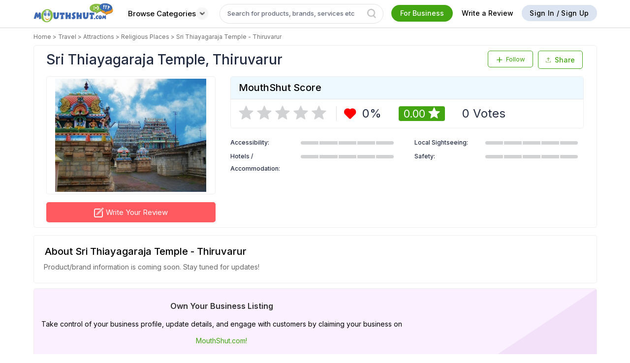

--- FILE ---
content_type: text/html; charset=utf-8
request_url: https://www.mouthshut.com/product-reviews/sri-thiayagaraja-temple-thiruvarur-reviews-925752492
body_size: 100906
content:


<!DOCTYPE HTML>

<html lang="en" xmlns="http://www.w3.org/1999/xhtml"
xmlns:og="http://ogp.me/ns#"
xmlns:fb="https://www.facebook.com/2008/fbml">
<head id="ctl00_ctl00_Head1"><meta charset="utf-8" /><title>
	SRI THIAYAGARAJA TEMPLE - THIRUVARUR Reviews, Ratings, Photos - MouthShut.com
</title><meta name="google-site-verification" content="csXOgbUVK4YjZa2eN1-B4WOjYeAReHDGRS2OzSmFk08" /><meta name="facebook-domain-verification" content="bb2xvii3gekxvwoa1e4jcor7cdzp6t" /><meta id="ctl00_ctl00_headMetaContentType" http-equiv="Content-Type" content="text/html; charset=utf-8" /><meta id="ctl00_ctl00_headMetaRobots" name="robots" content="index, follow" /><meta id="ctl00_ctl00_headMetaKeywords" name="KEYWORDS" /><meta id="ctl00_ctl00_headMetaDescription" name="Description" content="Read reviews on Sri Thiayagaraja Temple - Thiruvarur. Discover spiritual experiences, history, and visitor insights." /><link rel="alternate" href="https://www.mouthshut.com/product-reviews/sri-thiayagaraja-temple-thiruvarur-reviews-925752492" hreflang="en"/>
     <!-- Google tag (gtag.js) -->
 <script async src="https://www.googletagmanager.com/gtag/js?id=G-NNYQL8W4GD"></script>
 <script> window.dataLayer = window.dataLayer || []; function gtag() { dataLayer.push(arguments); } gtag('js', new Date()); gtag('config', 'G-NNYQL8W4GD'); </script>
    <style>
        .surveylayer {
            position: fixed;
            z-index: 1111;
            background: #fff;
            left: 34%;
            top: -581px;
            border-radius: 5px;
        }

            .surveylayer section {
                margin: 0;
                padding: 1px;
            }

        .surveylayerclose {
            position: absolute;
            top: 11px;
            right: 11px;
            font-weight: 900 !important;
            /* background-color: #6f9d20; */
            padding: 10px;
            border-radius: 50%;
            color: #666;
            font-size: 13px !important;
        }

        .surveylayer .container {
            overflow: visible;
        }

        .surveylayer .content-sec h2 {
            margin-bottom: 12px;
        }

        #notiPermission {
            display: block;
            position: fixed;
            top: 0px;
            left: 0px;
            right: 0px;
            bottom: 0px;
            background: rgba(0, 0, 0, 0.7);
            z-index: 99999;
        }

        .clr {
            clear: both;
        }

        .popupApp {
            display: block;
            width: 526px;
            background: #fff;
            margin: 0 auto;
            border-radius: 5px;
        }

        .popupMain {
            padding: 15px;
            border-radius: 5px;
        }

        .popupHeader {
        }

        .popupFooterText {
            float: right;
        }

        .popupHeaderLogo {
            padding-right: 2px;
        }

            .popupHeaderLogo img {
                width: 50px;
                border-radius: 50%;
                vertical-align: middle;
            }

        .popupHeader .right {
            width: 86%;
            float: right;
        }

        .notnow {
            color: #6f9d20;
            border: none;
            padding: 6px 17px;
            float: left;
            font-size: 12px;
            text-transform: uppercase;
        }

        .allow {
            float: left;
            width: auto;
            font-size: 12px;
            text-decoration: none;
            text-transform: uppercase;
            border-radius: 3px;
            color: #fff;
            border: none;
            background: #6f9d20;
            padding: 6px 13px;
        }

            .allow:hover {
                color: #fff;
            }


        .window-scroll-layer {
            position: absolute;
            top: 0;
            bottom: 0;
            left: 0;
            right: 0;
            margin: auto;
            z-index: 99;
            background-color: rgba(0, 0, 0, 0.73);
        }

        .login-popup-mandatory {
            padding: 0 20px;
            width: 350px;
            background: #fff;
            position: relative;
            float: none;
            margin: 0 auto;
            text-align: center;
        }

        #dvWindowScrollLayer .icon-close {
            display: none;
        }

        #dvMandatoryLogin {
            display:table !important;
        }

        .login .number {
            overflow:initial !important;
        }

        .number .iti__country-list--dropup{
            width: 259px;
            white-space: initial;
        }
        .number .iti__country{
           margin: 0;
        }
        .number .iti__country-list{
            width: 307px;
            white-space: initial;
            top: 27px;
            left: -10px;
          
        }
        #dvnumber .number .iti__country-list{
          
            height: 80px;

        }
       .layer-signup .signup-container, .layer-signup .otp-container{
           /*height: 205px;*/
       } 
    
    </style>
    <script type="text/javascript"> var region = 'in' </script><script type="text/javascript"> var Google = 'G-NNYQL8W4GD' </script>

        <meta name="twitter:site" content="@Mouthshut" />
        <meta name="google-signin-client_id" content="770711875108-gs3p2lvr2clie10akt4gkdsq5apmskto.apps.googleusercontent.com" />
        
    <link href="https://fonts.googleapis.com/css2?family=Inter:wght@100..900&display=swap" rel="stylesheet" />
    <style>

        body {
            font-family: 'Inter', sans-serif !important;
            font-weight: 400;
        }

        .Pverify {
            font-family: 'Inter', sans-serif !important;
            font-style: normal;
            font-stretch: normal;
            line-height: 1.5;
            letter-spacing: normal;
            font-size: 16px;
            margin: 0 0 8px;
            font-weight: 300;
            color: #3d3d3d;
            word-break: break-all;
            word-wrap: break-word;
            word-spacing: 1px;
            display: block;
            text-rendering: optimizelegibility;
        }

       

        .modal_home {
            background: #fff none repeat scroll 0 0;
            margin: auto;
            display: block !important;
            width: auto;
            overflow: auto;
            position: fixed;
            text-align: left;
            top: 50%;
            left: 50%;
            -webkit-transform: translate3d(-50%, -56%, 0);
            -moz-transform: translate3d(-50%, -56%, 0);
            transform: translate3d(-50%, -56%, 0);
            float: left;
            z-index: 99999;
            padding: 20px;
            max-height: 490px;
            width: 100%;
            max-width: 600px;
            bottom: auto;
            right: auto;
        }

        .kyc-modal-home {
            max-width: 424px !important;
            text-align: center !important;
        }

            .kyc-modal-home .number {
                margin: 0 auto;
                font-size: 13px;
                background-color: #fff;
                border: 1px solid #c0c0c0;
                border-radius: 2px;
                padding: 8px 12px;
                overflow: initial;
                box-sizing: border-box;
                width: 70%;
                text-align: initial;
            }

                .kyc-modal-home .number .iti__country-list {
                    width: 267px;
                    white-space: initial;
                    top: 27px;
                    left: -12px;
                    height: 68px;
                }

                .kyc-modal-home .number input {
                    -webkit-appearance: none;
                    border: none;
                    padding: 0;
                    min-width: 194px;
                    margin: 0px 6px;
                    display: inline-block;
                }

            .kyc-modal-home .send-otp-btn {
                margin-top: 0px;
            }

        .otp-title-text {
            padding-bottom: 15px;
            font-size: 24px;
        }

               #phNoValidation{
    width: 70% !important;
    margin-left:70px;
}

        .otp-message {
            font-size: 15px;
            margin-bottom: 15px;
            color: #333;
        }

        .otp-hyper {
            font-size: 15px;
            font-weight: 500;
            /*margin-bottom: 16px;*/
            color: #44a512;
        }

        .otp-warning {
            padding-bottom: 8px;
            padding-top: 8px;
            font-size: 12px;
            color: red;
        }

        .input-otp-code {
            padding: 8px 12px;
            margin: 0 auto;
            margin-bottom: 10px;
            font-size: 13px;
            border: 1px solid silver;
            border-radius: 2px;
            background-color: #fff;
            width: auto !important;
        }

        .modal_home .icon-close {
            position: absolute;
            top: 20px;
            right: 20px;
            font-size: 18px;
        }

        .count-section .share-review .share-text-icon span:nth-child(2):hover {
            color: #44a512 !important;
        }

        .like-com-section .share-review .share-text-icon span:nth-child(2):hover {
            color: #44a512 !important;
        }


        input#txtOTP1 {
            min-width: 75px;
            min-height: 75px;
        }

        input#txtOTP2 {
            min-width: 75px;
            min-height: 75px;
        }

        input#txtOTP3 {
            min-width: 75px;
            min-height: 75px;
        }

        input#txtOTP4 {
            min-width: 75px;
            min-height: 75px;
        }

        #otptextboxes input {
            margin: 0 5px;
            text-align: center;
            line-height: 40px;
            font-size: 50px;
            border: solid 1px rgb(204 204 204);
            box-shadow: 0 0 5px #ccc inset;
            outline: none;
            width: 14%;
            -webkit-transition: all 0.2s ease-in-out;
            transition: all 0.2s ease-in-out;
            border-radius: 2px;
            margin-bottom: 2px;
            width: 50px;
        }

        .input-forms{
            min-width:300px;
        }

        #otptextboxes2FAAold input {
            width: inherit;
        }
        .close-custom.icon-close {
            top: 16px!important;
            font-size: 12px!important;
        }
     
      .rod-footer-title {
          text-align: center;
      }
      .close-custom {
          top: 5px!important;
      }
      .download-app-img img:last-child {
            margin: 0 10px!important;
        }

        .browse-cat .btn-green:hover {
            background-color: #fff !important;
            border: 1px solid #bebcbc;
            color: #000 !important;
            border-top: 2px solid #bebcbc;
            /*font-weight: bold;*/
        }

            .browse-cat .btn-green:hover .white-arw {
                filter: invert(1) !important;
            }

        .close-custom.icon-close {
            top: 16px !important;
            font-size: 12px !important;
            font-size: 12px !important;
        }

        input::placeholder {
            color: rgba(36, 44, 66, 0.7);
        }
        .categories-btn {
            white-space: nowrap;
            background: #fff;
            border: none;
            font-weight: 500;
            padding: 6px 10px !important;
            display:flex;
            align-items:center;
            gap:5px;
        }
        .categories-btn span{
            height:auto;
            line-height:0;
        }
            .categories-btn:hover {
                color: #ffffff;
                background: #44a512;
                padding: 6px 10px !important;
                border-radius: 25px;
            }
        .fr-business {
            cursor: pointer;
        }
        .btn-whitish {
            cursor: pointer;
        }
         .upload-wrapper {
      display: flex;
      align-items: center;
    }

    .custom-file-upload {
      display: inline-block;
      padding: 10px 20px;
      background-color: #aaa;
      color: white;
      cursor: pointer;
      border-radius: 4px;
      position: relative;
    }

.upload-icon {
  width: 13px;
  height: 13px;
  margin-right: 4px;
  vertical-align: middle;
}

    .upload-wrapper input[type="file"] {
      display: none;
    }
    .invalid-feedback {
    text-align:left;
  display: none;
  width: 100%;
  margin-top: 0.25rem;
  font-size: 80%;
  color: #dc3545;
}
    .iti{
        width:100%;
    }
    #txtphoness{
        padding-left:84px !important;
    }
    </style>
    <script src="https://code.jquery.com/jquery-3.6.0.min.js"></script>
   
    <script type="text/javascript">
        if (window.location.protocol !== "https:") {
            window.location.href = window.location.href.replace("http:", "https:");
        }
    </script>
    <script type="text/javascript">
        var srctype = "", txtId = "", srchcat = 0, prevmsgd, prevparameters = "", dupreq = false, msgdlength = 0, access_token = '';
        var accesskey = "258908114133683", sessionrid = '', usessions = '0', srctype1 = '', googleindiaproduct = '012359336354151201297:oyrgc0l5vni', googleusproduct = '016292610696678199915:sf5zwwpcxpo', googleusblog = '016292610696678199915:sf5zwwpcxpo', googleindiablog = '016292610696678199915:bdiiuuck2qo';
        var fbhost = "https://www.mouthshut.com/";
        var mshost = 'https://www.mouthshut.com/';
        var execthis = 0, Sessionfbclose = '', Sessionclosed = '', showLayer = 'False', strFaceBookKey = '146029318804309';
        
        var domainVal = '.mouthshut.com';
        var defProdText = "Search product review";
        var searchpage = ''; try { searchpage = ''; } catch (e) { }
        var stype = "product", cat = 'product';
        var country = "in";
        var Gwebsite = '770711875108-gs3p2lvr2clie10akt4gkdsq5apmskto.apps.googleusercontent.com';
        var arry = new Array();
        var txtP = ''; try { txtP = document.getElementById("txtproduct"); } catch (e) { }
        var type = 1, txtVal = '', txtMVal = '', txtBVal = '', tcount = 0, gsearch = '', totSms = '';
        var corporateName = '';
        var cntFirstname = '';
        var cntMobile = '';
        var cntMobileExt = "91";
        var cntEmail = '';
        var IP = '3.133.91.49';
        var BrowserInfo = 'Chrome/131.0.0.0';
        var trackServerLink = 'https://analytics.mouthshut.com/';
        var th_ext_old = "91";
        var old_hom_ext = '91';
        var facebookid = '0';


        

    </script>

    
			<script  src="https://use.typekit.net/pfk1enb.js"></script>
			<script>try{Typekit.load({ async: true });}catch(e){}</script>
            <link rel="stylesheet" href="https://cdn.jsdelivr.net/npm/lightgallery@2.7.1/css/lightgallery-bundle.min.css" />

<!-- LightGallery JS -->
<script src="https://cdn.jsdelivr.net/npm/lightgallery@2.7.1/lightgallery.min.js"></script>
<script src="https://cdn.jsdelivr.net/npm/lightgallery@2.7.1/plugins/thumbnail/lg-thumbnail.min.js"></script>
<script src="https://cdn.jsdelivr.net/npm/lightgallery@2.7.1/plugins/zoom/lg-zoom.min.js"></script>
			

    <style type="text/css">
          @-moz-document url-prefix() {
    .wrapper {
        display: table !important;
    }
   


}
      
        h1, h2, h3, h4, h5, p, a, header, nav, menu, footer, input, textarea, button, .alert, .label, li, div {
            font-family: "proxima-soft","Varela Round",sans-serif !important;
        }

  /*      .module:last-child {
  margin: 0 0 16px !important;

}  */ 

.div-250-300
{
    width:300px;
    margin:0 auto;
    height:250px; 
    background-color: #f1e9e9;
    margin-bottom:16px;
}

.div-long
{
    width:300px;
    margin:0 auto;
    height:500px; 
    background-color: #f1e9e9;
    margin-bottom:16px;
}

.animate-div {         
    background-color: #f1e9e9;
    position: initial;
    transition:ease-in;
    -webkit-animation-name: example_rar;
    -webkit-animation-duration: 1s;
    -webkit-animation-iteration-count: infinite;
}


        @keyframes example_rar {
            0%   {background-color: #f5efef;}
100%  {background-color: #e3d5d5;}
        
}


        .fixedsidebr {
    position: fixed;
    top: 10px;
        }

.morecontent ul {
    display: none;
}

.morecontent {
    display: none;
}

.morelink {
    display: block;
}

.vmh {
    height: 100px;
    padding-top: 10px;
}

.table-content .vmh img {
    max-height: 100%;
    margin: 0 auto;
}

.table-content .vmh a {
    display: initial;
}

.main_pepper {
    width: 360px;
    color: white;
    background-color: white;
    margin-top: -9em;
    margin-left: -15em;
    position: relative;
    text-align: center;
    position: absolute;
    top: 100px;
    left: 0;
    right: 0;
    margin: auto;
    z-index: 999999;
    display: none;
    padding: 20px;
    overflow: hidden;
}

.spnpep {
    color: black;
    font-family: serif;
    font-size: 19px;
    text-align: center;
    display: block;
    margin-top: 0;
}

.txtpep {
    width: 319px;
    margin-top: 15px;
    height: 30px;
    font-size: 15px;
}

.imgPastePrevent {
    position: fixed;
    top: 200px;
    z-index: 9999;
    text-align: center;
    width: 450px;
    height: 250px;
    left: 0;
    right: 0;
    margin: auto;
}

.imgPastePrevent1 {
    position: fixed;
    top: 200px;
    z-index: 9999;
    text-align: center;
    width: 450px;
    height: 250px;
    left: 0;
    right: 0;
    margin: auto;
}

.imgPastePrevent2 {
    position: fixed;
    top: 200px;
    z-index: 9999;
    text-align: center;
    width: 450px;
    height: 250px;
    left: 0;
    right: 0;
    margin: auto;
}

.dveditspecification {
    width: 100%;
    max-width: 600px;
    border: 1px solid #dfdfdf;
    margin: 0px auto;
    overflow: auto;
    position: fixed;
    text-align: left;
    background: #fff;
    top: 50%;
    left: 50%;
    float: left;
    z-index: 9999;
    display: none;
    min-height: auto;
    transform: translate(-50%,-51%);
    -webkit-transform: translate(-50%,-51%);
    font-family: 'Lato', sans-serif;
    font-weight: 400;
    word-spacing: 1px;
    line-height: 1.2 text-rendering: optimizelegibility;
}

.cls-widget {
    width: 100%;
    max-width: 65%;
    border: 1px solid #dfdfdf;
    margin: 0px auto;
    overflow: auto;
    position: fixed;
    text-align: left;
    background: #fff;
    top: 50%;
    left: 50%;
    float: left;
    z-index: 9999;
    display: none;
    min-height: auto;
    transform: translate(-50%,-51%);
    -webkit-transform: translate(-50%,-51%);
    font-family: 'Lato', sans-serif;
    font-weight: 400;
    word-spacing: 1px;
    line-height: 1.2 text-rendering: optimizelegibility;
}

.profile .verifiedimg {
    display: inline-block;
    vertical-align: middle;
    margin-left: 5px;
}

.bottomStrip {
    background-color: #FFFF99;
    position: fixed;
    color: #000;
    padding: 15px;
    width: 265px;
    bottom: 40px;
    right: 50px;
    z-index: 99;
    border-radius: 7px;
    box-shadow: 0 0 2px 1px rgba(0, 0, 0, 0.5);
    display: none;
    box-sizing: border-box !important;
    font-size: 16px;
}

.bottomStrip span {
    vertical-align: top;
    display: inline-block;
}

.bottomStrip .close-btn {
    height: 19px;
    width: 22px;
    background-color: #333333;
    border-radius: 50%;
    color: #fff;
    text-align: center;
    position: absolute;
    height: 19px;
    width: 18px;
    top: 10px;
    right: 10px;
    cursor: pointer;
}

.bottomStrip .bottomStrip-p {
    padding-right: 30px;
    line-height: 1.5;
    text-align: left;
}
.mac-safari .wrapper {
    display: unset !important;
}

.compare-prod1{

    gap:20px !important;

}

.compare-col .cp-img{

    width: 150px;

    height: 100px;

}

.compare-col .cp-img img{

    object-fit:contain;

}
.row:before,.row:after{
    content:none;
}
#dvtemp4 .icon-close {
    position: absolute;
    top: 0px;
    right: 10px;
}
#dvtemp4 .compare-col {
    margin-bottom:10px;
}
    #topspecs{
margin-bottom:10px;
}
/* .stlbord{
   border-bottom: none;
} */
.cspec-head{
    font-weight:500;
}

#liBloglist + p span.smallfontgrey {
    text-align: right;
    display: block; /* Required for text-align to take effect */
}

.idspec{
 border:1px solid #eee;
padding:10px;
width:101% !important;
border-radius:2px;
}
.borderBottom{
        padding-bottom: 3px;
    border-bottom: 1px solid #eee;
}
</style>


<link rel="preload" href="/bundles/css/rar?v=bx0i6rnvVG3GMs3AMt4zy_4uvp_U75m-JXUcOpvYF6g1" as="style" onload="this.onload=null;this.rel='stylesheet'">
<noscript><link rel="stylesheet" href="/bundles/css/rar?v=bx0i6rnvVG3GMs3AMt4zy_4uvp_U75m-JXUcOpvYF6g1"/></noscript>


    
    <link href="/APP_THEMES/css/generic/font.css" rel="stylesheet" />
    
    <link rel="preload" href="/APP_THEMES/Vendors_New/intelPicker/css/intlTelInput.css" as="style" onload="this.onload=null;this.rel='stylesheet'">
    <noscript><link rel="stylesheet" href="/APP_THEMES/Vendors_New/intelPicker/css/intlTelInput.css"></noscript>

    <link href="../../APP_THEMES/MainCSS/Common/common-new.css" rel="stylesheet" />
    <link href="../../APP_THEMES/css/generic/newFooter.css" rel="stylesheet" />
    
    <script src="https://use.typekit.net/pfk1enb.js"></script>
    <script>try { Typekit.load({ async: true }); } catch (e) { }</script>
    <link href="https://fonts.googleapis.com/css?family=Varela+Round" rel="stylesheet" />


        <script type="text/javascript">
            (function (i, s, o, g, r, a, m) {
                i['GoogleAnalyticsObject'] = r; i[r] = i[r] || function () {
                    (i[r].q = i[r].q || []).push(arguments)
                }, i[r].l = 1 * new Date(); a = s.createElement(o),
                m = s.getElementsByTagName(o)[0]; a.async = 1; a.src = g; m.parentNode.insertBefore(a, m)
            })(window, document, 'script', '//www.google-analytics.com/analytics.js', 'ga');

            ga('create', 'G-NNYQL8W4GD', 'mouthshut.com');
            ga('send', 'pageview');



            // function showMandatoryAjaxLogin() {
            //     debugger;
            //     if (typeof (Storage) !== "undefined") {
            //         if ("sa_cc" in localStorage) {
            //             if (Number(localStorage.getItem('sa_cc')) > 0) {
            //                 $(".window-prevent-scroll").css("overflow", "hidden").css("filter", "blur(3px)");
            //                 $("#dvWindowScrollLayer").css("display", "block");

            //                 $.get("/ajaxlogin.aspx?login=1&mandatory=1", function (data, status) {
            //                     $("#dvMandatoryLogin").html(data);
            //                 });
            //             } else {
            //                 localStorage.setItem('sa_cc', '1');
            //             }
            //         } else {
            //             localStorage.setItem('sa_cc', '1');
            //         }                                     
            //     } 


            //}

            function showMandatoryAjaxLogin() {
                $(".window-prevent-scroll").css("overflow", "hidden").css("filter", "blur(3px)");
                $("#dvWindowScrollLayer").css("display", "block");
                $("#mainBody").css("overflow", "hidden");

                $.get("/ajaxlogin.aspx?login=1", function (data, status) {
                    $("#dvMandatoryLogin").html(data);

                });
            }



        </script>
        <script>
            var GeoLocationAppId = 'AIzaSyAe8TXad381bi94gOZMGn1lPz0pHGd4kF0';
            var IsSurveyMaintenance = '1';
            var ver_otp_ext = '91';
            
        </script>
        
        <script type="text/javascript" src="/bundles/js/master_critical?v=KYm9oVecxl4badLujhziNUPIMDMszNrL3lbnjjyGWeo1"></script>
        <script defer type="text/javascript" src="/bundles/js/master_rr?v=YCgNGMNdzeb4FXDmQsNfXQvETNu1fnMdSBR2oLLJUQk1"></script>
        
        <script src="../INCLUDES/Scripts/common-new.js"></script>


        
        <meta name="twitter:card" content="summary_large_image" />
        <meta property="og:type" content="website" />
        <meta property="og:sitename" content="mouthshut" />
        <meta property="og:image" content="https://image3.mouthshut.com/images/imagesp/925752492s.jpg" />
        
	    <meta property="og:url" content="https://www.mouthshut.com/product-reviews/sri-thiayagaraja-temple-thiruvarur-reviews-925752492" />
        <meta property="og:title" content="Sri Thiayagaraja Temple - Thiruvarur Reviews and Ratings - MouthShut.com" />
        <meta name="twitter:image" content="https://image3.mouthshut.com/images/imagesp/925752492s.jpg" />
	    <meta name="twitter:title" content="Sri Thiayagaraja Temple - Thiruvarur Reviews and Ratings - MouthShut.com" />
        <meta property="og:description" content="" />
        <meta itemprop="image" content="https://image3.mouthshut.com/images/imagesp/925752492s.jpg" />
        <link rel="canonical" href="https://www.mouthshut.com/product-reviews/sri-thiayagaraja-temple-thiruvarur-reviews-925752492" />
        <link rel="alternate" media="only screen and (max-width: 640px)"  href="https://m.mouthshut.com/product-reviews/sri-thiayagaraja-temple-thiruvarur-reviews-925752492" />
        
        <meta property="og:image:width" content="400" />
        <meta property="og:image:height" content="300" />
        <meta property="fb:app_id" content="146029318804309" />
    
    
    



    <script type="text/javascript">function action1(a) { window.open(a) } function hovercontent(a, b) { $(b).children(".dvad-popup").children(".dvadpopcontent").children(".content").html(a) };</script>

</head>

<body id="mainBody" onkeydown="ToShowLayer()" onmousemove="ToShowLayer()">
    <div id="dvWindowScrollLayer" class="window-scroll-layer" style="display: none;">
        <div class="login-popup-mandatory layer-signup">
            <div  class="signup-container table">
                <div id="dvMandatoryLogin">   </div>
            </div>
        </div>
    </div>
    <div class="window-prevent-scroll">
        <form name="aspnetForm" method="post" action="https://www.mouthshut.com/product-reviews/sri-thiayagaraja-temple-thiruvarur-reviews-925752492" id="aspnetForm" enctype="multipart/form-data">
<div>
<input type="hidden" name="__EVENTTARGET" id="__EVENTTARGET" value="" />
<input type="hidden" name="__EVENTARGUMENT" id="__EVENTARGUMENT" value="" />
<input type="hidden" name="__VIEWSTATE" id="__VIEWSTATE" value="/[base64]/RxNT3zuVzgZTcx/DbXFgsg6I=" />
</div>

<script type="text/javascript">
//<![CDATA[
var theForm = document.forms['aspnetForm'];
if (!theForm) {
    theForm = document.aspnetForm;
}
function __doPostBack(eventTarget, eventArgument) {
    if (!theForm.onsubmit || (theForm.onsubmit() != false)) {
        theForm.__EVENTTARGET.value = eventTarget;
        theForm.__EVENTARGUMENT.value = eventArgument;
        theForm.submit();
    }
}
//]]>
</script>


<script src="/WebResource.axd?d=e146QEH-M8FHCvCYh70omgL0bCPS2UCJaiUsPz6QIMrcKCI8z5C2WxHutYyafMrchg4OpT7G9cf8R-0Yit20tX9dM6hZ6Z0IGuWgZA3Met41&amp;t=638563469773552689" type="text/javascript"></script>


<script src="/ScriptResource.axd?d=HV7bGMl-OP7MvECPbmMCJuvbkeZeW7WGATstq9-PYJzESKX__sbp5I-toXAvkF1kuZMiMCTqgqlcXdb5oFDXo8AlqYOiZX64a6Btz5p-W45WoLEFY4z9s_QkzE4YZb1P91df9vJVSubDM4J33AQS9MX4_QFaZFQ_lZMHbDzh4dWJzeEfHZT-XZwVZ-_tRvmI0&amp;t=ffffffffc820c398" type="text/javascript"></script>
<script type="text/javascript">
//<![CDATA[
if (typeof(Sys) === 'undefined') throw new Error('ASP.NET Ajax client-side framework failed to load.');
//]]>
</script>

<script src="/ScriptResource.axd?d=TU44dItx4gNopHcy_mL6EXmi7bCR3oSuORRcPUSR044RW9wdaXOv5rkcykf4LF2hJM93mvsL5lzyWfQVebt5xXf4tIaNfZsXPjNpGc1nzNRw4eusmHWOLG4crEtQxuc81bHcNeFI70kKYsn4L5HLf5Yx-Rw-zH-BCW6iz1pcCxYM88GvyhMqo8fTG4I7d2NK0&amp;t=ffffffffc820c398" type="text/javascript"></script>
<script src="/ScriptResource.axd?d=JoQesyO703-l3DrpxB9YvYThMEmyBUq1jvboo4TpfoanS1dZrlBbI1nrODleTLKSwVRL60C9qOfZkjWDqT0WhAHYzaB8Zd29Z2p6o5fHLBdsbN5NrxA5l-mXzWyWljm7JoGZAoKTeeQUN46-h6WeMozdGH-9tjk8eVNZlidKEAc1&amp;t=ffffffff8b3ffb57" type="text/javascript"></script>
<script src="/ScriptResource.axd?d=ZwdUduLDgesl0NI4t3ZpKPNJXLbGt0bpantEiN1_AG7-s0D-HCEZSIunQbJc7LYP9S2hgBlCfpmB23KjwILPxFIEbfugVA3FsOG0-YT894ct1kY1vlR3nFYhDkumeqrZrGZvPZ8jsEUq3ba6jl_atmfcx0-U3fleyPoNJGIrNvs1&amp;t=ffffffff8b3ffb57" type="text/javascript"></script>
<script src="/ScriptResource.axd?d=i-rRUoMQW8adS5ypx7pJ8kHix_UFcgZzMoDEV1vZi0iYVsx1UD0CuAYJyjh-WCUJqo9aG0L-kE-B3JkqqmzzsuVM2GKvhXLWs8Ra2HZ75VD-OJUb9qfQrdRSUJ7-lVYP3cB-guiQpEoELPfef4PZNR3lWOPRtALKFPePNYzF00M1&amp;t=ffffffff8b3ffb57" type="text/javascript"></script>
<script src="/ScriptResource.axd?d=DLb3PMHvWQhbB1yA2kUmHaCxM8AM0K6TFqvnzToBFJCup8ikCJK2mJyDm5i6WZ-7uiDT1vTsLS0C5ei5_JtbFR_B5BXlLHq0cYfs4KBvk87Hssw0mH8swxFi9aa1lW76HyddDw5NWnY8QJNxYDGHx65JdSe7e62R_6z_rVwYBqU1&amp;t=ffffffff8b3ffb57" type="text/javascript"></script>
<script src="/ScriptResource.axd?d=2mD5RIRd5qeAfbEzsAiEf7pn4MNMol2x3Ujgw8DSyPaBC0gxfv1ldqNtw21VIqt1edB6gJi24JP86_saaGR8HD22HobtVW-PRuHw5qDZuKCyjtgKfdWL3nAnow9WU9ytYmyo_3XT1XwfOmA1iBZv-S7HzWiWgAA42sBaoBebv401&amp;t=ffffffff8b3ffb57" type="text/javascript"></script>
<script src="/ScriptResource.axd?d=cblkQorynX8MOZTjguV9gZyYcDE3w5BANZJCAbuNb-YnGfDWzYzaO2hwCpZ8ujKcWa1Ywy3vxOLQ5nd_NmDGS7i9uKX-A-ors6BlzIFG3gpalEWSQEVwqqsLUd3VfcaEwmEgQdWJxAAVGx9SZXTzE1QeZSH0s462KhA8JO0YQMw1&amp;t=ffffffff8b3ffb57" type="text/javascript"></script>
<script src="/includes/scripts/AutoCompleteBehavior.js" type="text/javascript"></script>
<div>

	<input type="hidden" name="__VIEWSTATEGENERATOR" id="__VIEWSTATEGENERATOR" value="536F28CF" />
</div>

            <div class="surveylayer">
                <section class="content-sec">
                    <div class="container text-center">
                        <span class="surveylayerclose icon-close pull-right"></span>
                        <p>MouthShut.com Would Like to Send You Push Notifications. Notification may includes alerts, activities & updates.</p>
                        <iframe id="myIFrame" src="" width="450" height="450" style="border: 0; border-top-left-radius: 6px;"></iframe>
                    </div>
                </section>
            </div>

            <div id="notiPermission" style="display: none;">
                <div class="popupApp" style="" id="premission_ask">
                    <div class="popupMain">
                        <div class="popupHeader" style="">
                            <div class="clr" style=""></div>
                            <div class="table">
                                <div class="popupHeaderLogo" style="">
                                    <img style="" src="/images/Desktop_app_icon.png"/>
                                </div>
                                <div class="" style="font-size: 15px;">MouthShut.com would like to send you notifications.</div>
                            </div>
                            <div class="clr"></div>
                            <div class="popupFooterText" style="">
                                <a class="notnow" id="notifynotnow" style="">No Thanks</a>
                                <button type="button" class="allow" id="notifyallow" style="">Allow</button>
                            </div>
                            <div class="clr"></div>
                        </div>
                    </div>
                </div>
            </div>

            <a href="https://plus.google.com/101220535911650905027" rel="publisher" style="display: none"></a>
            <img id="track" src="/images/common/clear.gif" alt="" style="width: 1px; height: 1px; display: none" />


 <script type="text/javascript">

     document.addEventListener("DOMContentLoaded", function (event) {
         setTimeout(function () {

             /*<![CDATA[*/ var secureHost = 'https://www.mouthshut.com/'; function tracking(b, a) { $.post("/tracking.aspx", { typ: b, subtype: a }, function (c) { }) } function tracking1(a) { var b = a; $.ajax({ type: "GET", url: "/tracking.aspx", data: b, dataType: "html", async: false, success: function (c) { } }) } function trackingasync(a) { var b = a; $.ajax({ type: "GET", url: "/tracking.aspx", data: b, dataType: "html", async: true, success: function (c) { } }) }document.getElementById("track").src = "https://analytics.mouthshut.com/index.aspx?ip=3.133.91.49&amp;sid=h2yxy5ewsegatnhjcfdkbj5t&amp;url=%2fproduct-reviews%2fsri-thiayagaraja-temple-thiruvarur-reviews-925752492&amp;cid=925752492&amp;r=www.mouthshut.com&amp;uid=Guest&amp;parent=8&amp;parent2=925744&amp;level1=925744&amp;keywords=&amp;ind=2&amp;site=1&bot=0"; $(document).ready(function () { $("a").click(function () { if (this.href.indexOf("http") > -1 && this.href.indexOf("https://www.mouthshut.com/") == -1) { var a = "https://analytics.mouthshut.com/index.aspx?ip=3.133.91.49&amp;sid=h2yxy5ewsegatnhjcfdkbj5t&amp;url=%2fproduct-reviews%2fsri-thiayagaraja-temple-thiruvarur-reviews-925752492&amp;burl=" + this.href + "&amp;cid=925752492&amp;r=www.mouthshut.com&amp;uid=Guest&amp;parent=8&amp;parent2=925744&amp;level1=925744&amp;keywords=&amp;ind=2&amp;site=1&bot=0"; document.getElementById("track").src = a } }) });;/*]]>*/

                    }, 1000);

                });



            </script>


            
    <div id="fb-root"></div>
    <script type="text/javascript">
        $(window).bind("pageshow", function (event) {
            if (event.originalEvent.persisted) {
                window.location.reload()
            }


        });

    </script>

    <script>


        function fbshareTrack(facebookreviewurl) {

            if (usessions > 0 && facebookreviewurl != null && facebookreviewurl != "") {
                $.get('https://www.mouthshut.com/tracking/hits.php?sharecnt=f&key=' + encodeURIComponent(facebookreviewurl) + '&user=' + usessions, function (res) {
                });

            }
        }

        var strFaceBookKey = "146029318804309";

        window.fbAsyncInit = function () {
            FB.init({ appId: strFaceBookKey, status: true, cookie: true, xfbml: true, version: 'v2.9' });
            //FB.getLoginStatus(function (response) {   // Called after the JS SDK has been initialized.
            //    console.log("Inside FB login status");
            //    //statusChangeCallback(response);        // Returns the login status.
            //});
        };

        (function (d, s, id) {
            var js, fjs = d.getElementsByTagName(s)[0];
            if (d.getElementById(id)) { return; }
            js = d.createElement(s); js.id = id;
            js.src = "https://connect.facebook.net/en_US/sdk.js#version=v2.8&appId=" + strFaceBookKey + "&status=true&cookie=true&xfbml=true";
            fjs.parentNode.insertBefore(js, fjs);
        }(document, 'script', 'facebook-jssdk'));




        $(document).ready(function () {

            try {

                var redirecturl = window.location.href;
                var verfiedUrl = 0;

                if (window.location.href.indexOf("verrevid=") > -1) {
                    verfiedUrl = 1;
                }

                if (user_id == 0 && facebookid == 0 && verfiedUrl == 0) {
                    FB.getLoginStatus(function (response) {   // Called after the JS SDK has been initialized.

                        statusChangeCallback(response);        // Returns the login status.
                    });
                }

                function statusChangeCallback(response) {  // Called with the results from FB.getLoginStatus().
                    if (response.status === 'connected') {   // Logged into your webpage and Facebook response.authResponse.accessToken.

                        DirectLogin(response.authResponse.accessToken);
                        //window.location.href = 'https://www.mouthshut.com/facebooklogin/facebookintermediate.aspx?reg=1~';

                    } else if (response.status === 'not_authorized') {
                        AskPermissionForLogin();
                    }

                    else {                                 // Not logged into your webpage or we are unable to tell.

                    }
                }

                function DirectLogin(token) {                      // Testing Graph API after login.  See statusChangeCallback() for when this call is made.
                    FB.api("https://graph.facebook.com/me?&fields=id,name,email,first_name,last_name,birthday,picture,hometown,gender,website", function (response) {

                        window.document.forms[0].hdnId.value = response.id;
                        window.document.forms[0].hdnEmail.value = response.email;
                        window.document.forms[0].hdnName.value = response.name;
                        window.document.forms[0].hdnfname.value = response.first_name;
                        window.document.forms[0].hdnlname.value = response.last_name;
                        if (response.gender) { window.document.forms[0].hdngen.value = response.gender; }
                        if (response.birthday) { window.document.forms[0].hdndob.value = response.birthday; }
                        window.document.forms[0].hdnimgsrc.value = 'https://graph.facebook.com/' + response.id + '/picture?type=large';
                        if (response.hometown) { window.document.forms[0].hdnHmeCty.value = response.hometown.name; }
                        if (response.location) { window.document.forms[0].hdnLoc.value = response.location.name; }
                        if (response.bio) { window.document.forms[0].hdnAbtMe.value = response.bio; }
                        if (response.website) { window.document.forms[0].hdnWeb.value = response.website; }
                        window.document.forms[0].hdntoken.value = token;
                        window.document.forms[0].hdnOpener.value = 1;
                        window.document.forms[0].hdnRedPath.value = '';
                        window.document.forms[0].action = 'https://www.mouthshut.com/facebooklogin/fbreg.aspx?l=0&redirecturl=' + redirecturl + '&act_type=0&fromSource=1';
                        window.document.forms[0].submit();

                    });
                }

                function AskPermissionForLogin() {
                    FB.login(function (response) {
                        // console.log("FB login response " + JSON.stringify(response));
                        if (response.authResponse) {
                            DirectLogin(response.authResponse.accessToken);
                        } else {

                        }
                    }, { scope: 'email' });
                }

            }
            catch (e) { console.log(e) }
        });

        $(document).ready(function () {
            var userid = '0';
            if (userid > 0) {
                document.getElementById("email").value = ''
                document.getElementById("name").value = ''
                document.getElementById("mobileno").value = ''

            }
            var wid = '0';
            if (wid == 1) {
                ajaxLogin('', 1);
            }
        });

        function movetoNext(current, nextFieldID) {
            if (current.value.length >= current.maxLength) {
                document.getElementById(nextFieldID).focus();
            }
        }

        function submit_corporate() {
            alert('Write review feature is not available for Brand Pulse!');
            return false;
        }
        function showFileName() {
            const input = document.getElementById('inpUploadFile');
            const fileName = document.getElementById('fileName');
            fileName.textContent = input.files.length ? input.files[0].name : 'No file chosen';
        }
        
    </script>






    
    <script src="https://accounts.google.com/gsi/client" async defer></script>
    <div id="g_id_onload"
        data-client_id="58314642119.apps.googleusercontent.com"
        data-login_uri="https://www.mouthshut.com//facebooklogin/Data_login_uri.aspx"
        data-your_own_param_1_to_login=""
        data-your_own_param_2_to_login=""
        data-cancel_on_tap_outside="false">
    </div>
    

    <div class="AjaxloginCorp1 text-center" id="corpLoginModal" style="display: none;">
        <div class="modal-header">
            <div class="modal-title m-auto">Sign In as Brand</div>
            <i class="icon-close close" data-dismiss="modal" aria-label="Close"></i>
        </div>
        <div class="modal-body">
            <div class="alert alert-danger d-none1" id="dvErrorMsgLoginCorp"></div>
            <div class="form-group">
                <input type="text" id="loginIdCorp" class="form-control" placeholder="Brand ID or Email Address" />
            </div>
            <div class="form-group">
                <input type="password" id="pwdCorp" class="form-control" autocomplete="off" placeholder="Password" />
            </div>
            <div class="text-center forgot-pass">
                <a href="https://www.mouthshut.com/signup/login/forgot_pwd.php" target="_blank">Forgot username or password?</a>
            </div>
            <div class="text-center">
                <button type="submit" class="btn btn-primary" onclick="event.preventDefault();return ajaxCorpLogin()">Sign In</button>

            </div>
            <hr>
            <div class="text-center sign-up-email">
                <a href="https://www.mouthshut.com/brand-sign-up">Sign Up as Brand</a>
            </div>
        </div>
    </div>
    <div class="alert d-none lblhelpAlert" style="display: none;z-index:999999;" role="alert" id="lblhelpAlert">
    </div>
    <div id="dvAllpopContainer" class="header_new">

        <div class="help-frm a" style="display: none;" id="helpform">
            <div>
                <div class="modal-head text-center">Concern & Feedback Form</div>
            </div>
            <div class="help-form">
                <div class="row">
                    <div id="errMsgss" role="alert" class="alert alert-danger" style="display: none;"></div>
                    <div class="col-12 PA-0">
                        <div class='form-group'>
                            <input type="text" id="txtNamee" class="input-forms" value="" onkeyup="validateBorder('txtNamee')" onkeydown="validateBorder('txtNamee')" placeholder="" />
                            <label for='txtNamee'>Name</label>
                            <label class="invalid-feedback" id="nameValidation">
                                Please enter your full name.
                            </label>
                        </div>
                        <div class='form-group'>
                            <input type="text" class="input-forms" value="" onkeypress="return IsNumeric(event);" onkeyup="validateBorder('txtphoness')" onkeydown="validateBorder('txtphoness')" placeholder=" " id="txtphoness" maxlength="10"  />
                            <label style="left:5rem;" for='txtphoness' id="txtContactss">Phone Number</label>
                            <label class="invalid-feedback"  id="phNoValidation">
                                Please enter a valid phone number.
                            </label>
                        </div>
                        <div class='form-group'>
                            <input type="email" class="input-forms" id="txtEmails" value="" onkeyup="validateBorder('txtEmails')" onkeydown="validateBorder('txtEmails')" placeholder="" />
                            <label for='txtEmails'>Email Address</label>
                            <label class="invalid-feedback" id="emailValidation">
                                Please enter a valid email address.
                            </label>
                        </div>
                        <div class='form-group'>
                            <textarea class="comment-box input-forms" onkeyup="validateBorder('txtcommentss')" onkeydown="validateBorder('txtcommentss')" id="txtcommentss" placeholder=""></textarea>
                            <label for='txtcommentss'  id="txtCommentLabel">Comments</label>
                            <label class="invalid-feedback" id="commentValidation">
                                Please enter your comments.
                            </label>
                        </div>
                         <div class="upload-wrapper">
     <label class="custom-file-upload">
       <img src="../ImageServerWeb/support-upload.svg" alt="Upload" class="upload-icon">
       Upload
       <input class="input-forms" name="files[]" multiple type="file" id="inpUploadFile" onchange="showFileName()" />
     </label>
       <span class="file-name" id="fileName" style="padding-left:10px;overflow:hidden;white-space:nowrap;text-overflow:ellipsis;max-width:60%;">No file chosen</span>
                              
     </div>
                        <div class="invalid-feedback" id="fileValidationLabelId">Please fix attached files.</div>


                    </div>
                    <div class="col-12 PA-0">
                        <button class="btn btn-primary" id="btnsubmitss" onclick="callFeedbackForm1(IP,BrowserInfo)" type="button">Submit</button>
                    </div>
                </div>
            </div>

        </div>
        <div class="help-otp-black-layer hide"></div>
        <div class="help-otp-verify-holder hide">
            <div class="help-otp-title-text">
                OTP Verification
            </div>
            
            <div class="help-otp-message">
                <span id="ctl00_ctl00_ContentPlaceHolderFooter_lblhelpno" class="lblhelpno"></span>
            </div>
            <div class="help-otp-hyper">
                <a onclick="FocusTelephone();">Wrong number?</a>
            </div>
            
            <p class="warning">
                <span id="ctl00_ctl00_ContentPlaceHolderFooter_errhelpotp" class="errormessage errhelpotp" style="display: none; margin-bottom: 11px; text-align: center;"></span>
            </p>
            <p class="warning">
                <span id="ctl00_ctl00_ContentPlaceHolderFooter_errhelpotpresend" class="errormessage errhelpotpresend" style="display: none; margin-bottom: 10px; text-align: center;"></span>
            </p>
            <input name="ctl00$ctl00$ContentPlaceHolderFooter$txthelpotp" type="text" maxlength="4" id="ctl00_ctl00_ContentPlaceHolderFooter_txthelpotp" class="help-input-otp-code" onkeypress="return IsNumeric(event);" onpaste="return false;" />
            <div class="help-otp-message">Enter the 4-digit code</div>
            <div class="help-otp-hyper">
                <a onclick="resendhelpOtp(event);" id="ctl00_ctl00_ContentPlaceHolderFooter_lnkhelpresendotp" href="javascript:__doPostBack(&#39;ctl00$ctl00$ContentPlaceHolderFooter$lnkhelpresendotp&#39;,&#39;&#39;)">Resend OTP</a>
                
            </div>
            
            <input type="submit" name="ctl00$ctl00$ContentPlaceHolderFooter$btnhelpVerify" value="Verify" id="ctl00_ctl00_ContentPlaceHolderFooter_btnhelpVerify" class="btn btn-primary otphelpVerify help-otp-verify-btn" />

        </div>
        <div class="kyc-modal-home hide text-center" style="display: none;">
            <div id="contact-verification_home">
                <p class="Pverify">Secure your account</p>
                <p style="margin-bottom: 0px;">Please enter your valid contact number to receive OTP.</p>
                <div class="number">
                    <input id="verifytxtphone_home" class="pull-left" autocomplete="off" maxlength="10" type="text" placeholder="Mobile Number" style="width: auto !important;" onkeypress="return isNumberKey(event);" onblur="ChkNumber_home();" />
                </div>
                <div>
                </div>
                <div class="otp-warning">
                    <span id="ctl00_ctl00_ContentPlaceHolderFooter_errno1_home" class="errormessage" style="display: none"></span>
                </div>
                <div class="send-otp-btn text-center">
                    <button onclick="savekey_home(&#39;verifytxtphone_home&#39;);return false;" class="btn btn-primary">Send OTP</button>
                </div>
            </div>
            <div id="otp-verification_home" style="display: none;">
                <div class="otp-title-text">
                    OTP Verification
                </div>

                <div class="otp-message">
                    <span id="lblno_home"></span>
                </div>

                <div class="otp-warning">
                    <span id="ctl00_ctl00_ContentPlaceHolderFooter_errotp_home" class="errormessage" style="display: none"></span>
                </div>
                <div class="otp-warning">
                    <span id="ctl00_ctl00_ContentPlaceHolderFooter_errotpresend_home" class="errormessage" style="display: none"></span>
                </div>
                

                <div class="input-group" id="otptextboxes" style="display: inline-flex;">
                    <input class="form-control" id="txtOTP1" maxlength="1" type="text" onkeypress="return isNumberKey(event)" onpaste="return false;" clientidmode="static" onkeyup="movetoNext(this, 'txtOTP2')" />
                    <input class="form-control" id="txtOTP2" maxlength="1" type="text" onkeypress="return isNumberKey(event)" onpaste="return false;" clientidmode="static" onkeyup="movetoNext(this, 'txtOTP3')" />
                    <input class="form-control" id="txtOTP3" maxlength="1" type="text" onkeypress="return isNumberKey(event)" onpaste="return false;" clientidmode="static" onkeyup="movetoNext(this, 'txtOTP4')" />
                    <input class="form-control" id="txtOTP4" maxlength="1" type="text" onkeypress="return isNumberKey(event)" onpaste="return false;" clientidmode="static" />
                </div>

                <div class="otp-message">Enter 4-digit code</div>
                <div class="otp-hyper" id="pop_resend" style="margin-bottom: 16px;">
                    <a onclick="savekey_home('resend');" style="margin-left: 15px;">Resend OTP</a>
                    <a onclick="FocusTelephone_home();" style="margin-left: 20px;">Wrong Number?</a>
                </div>
                <div class="otp-hyper" id="pop_rem_time" style="display: none; margin-bottom: 16px;"></div>
                <button onclick="fncverifyOTP_home();return false;" class="btn btn-primary otp-verify-btn">SUBMIT</button>

            </div>
            <div id="otp-success_home" style="display: none">
                <div class="otp-success-msg">Hurray! Your contact number has been verified. </div>
                
            </div>
        </div>
        
    </div>
    <div id="black_overlay" style="color: white;width: 100%;background-color: #00000066;z-index: 10000;position: absolute;height: 100%;display:none"></div>
    <input type="hidden" name="hdnfrnds" /><input type="hidden" name="hdnId" />
    <input type="hidden" name="hdnEmail" /><input type="hidden" name="hdnName" /><input type="hidden" name="hdnfname" /><input type="hidden" name="hdnlname" /><input type="hidden" name="hdngen" /><input type="hidden" name="hdndob" /><input type="hidden" name="hdnimgsrc" /><input type="hidden" name="hdnHmeCty" /><input type="hidden" name="hdnLoc" /><input type="hidden" name="hdnOpener" /><input type="hidden" name="hdnAbtMe" /><input type="hidden" name="hdnWeb" /><input type="hidden" name="hdntoken" /><input type="hidden" name="hdnRedPath" />
    <input type="hidden" id="name" />
    <input type="hidden" id="email" />
    <input type="hidden" id="mobileno" />
    <div id="crop_black_overlay" style="width: 100%; height: 100%; display: none; z-index: 2147483645;"></div>
    <div style="margin-left: 280px; margin-top: 150px; display: none; z-index: 2147483647;" class="popuplayer2" id="fbLoginLayer"></div>
    <div style="width: 336px; margin-left: 260px; margin-top: 150px; display: none;" class="popuplayer2" id="fbSuccLayer">
        <div class="bdr-tb"></div>
        <div class="bdr-lr"></div>
        <div class="top-left"></div>
        <div class="top-right"></div>
        <div class="bottom-right"></div>
        <div class="bottom-left"></div>
        <div class="inner">
            <a id="close1" class="pull-right" href="javascript:void(0)" onclick="javascript:$('#fbSuccLayer').hide();"><span class="fr i-close1" title="Close">
                <img src="../../APP_THEMES/images/category/Close - Dark.svg"></span></a>
            <div style="background-color: #BCBCBC; padding: 5px 10px;"><span style="font-size: 14px;" class="font"><strong id="titletext1">Thank You!</strong></span></div>
            <div style="padding: 10px;">
                <div style="" id="floginconfirm" class="confirmationbox"><span>You have been loggedin via facebook</span></div>
            </div>
        </div>
    </div>
    <div class="container-fluid">
        <header>
            <div class="container table ">
                <div class="logo">
                    <div class="">
                        <a id="ctl00_ctl00_ContentPlaceHolderFooter_logoimages" href="https://www.mouthshut.com/" href="https://www.mouthshut.com" target="_top"><img src="https://image3.mouthshut.com/images/Offline/Common/Images/Logo/Desktop/MSlogo.png" alt="MouthShut Logo" style="border-width:0px;" /></a>
                    </div>
                    <div class="browse-cat">
                        <nav class="categories-btn">
                            Browse Categories
                           
                            <span><img src="../../ImageServerWeb/webp/browse-icon.webp" width="25"/></span>

                            <div id="dmenu1" class="category-listing browse-cat-holder cat-hover" style="max-width:1200px!important;"><div class="browse-cat-shadow">
    <div class="custom-container">
        <div class="row p-15" style="gap:0px;">
            <div class="col-md-3 col-6 browse-cat-type" style="max-width:24%;">
                <a class="browse-cat-type-text active"
                   href="https://www.mouthshut.com/automotive-proid-1">

                    <img loading="lazy" src="/ImageServerWeb/webp/Automotive.webp" alt="Automotive"/>
                    Automotive
                </a>
                <a class="browse-cat-type-text"
                   href="https://www.mouthshut.com/books-proid-17">

                    <img loading="lazy" src="/ImageServerWeb/webp/Books.webp" alt="Books"/>
                    Books
                </a>
                <a class="browse-cat-type-text" href="https://www.mouthshut.com/realestate">

                    <img loading="lazy" src="/ImageServerWeb/webp/Real Estate.webp" alt="Real Estate"/>
                    Real Estate
                </a>
                <a class="browse-cat-type-text"
                   href="https://www.mouthshut.com/educational-institution-proid-19">

                    <img loading="lazy" src="/ImageServerWeb/webp/Educational-Institution.webp" alt="Educational Institution"/>
                    Educational Institution
                </a>
                <a class="browse-cat-type-text" href="https://www.mouthshut.com/electronics-proid-5">

                    <img loading="lazy" src="/ImageServerWeb/webp/Electronics.webp" alt="Electronics"/>
                    Electronics
                </a>
                <a class="browse-cat-type-text" href="https://www.mouthshut.com/computers-proid-3">

                    <img loading="lazy" src="/ImageServerWeb/webp/Computers.webp" alt="Computers"/>
                    Computers
                </a>
                <a class="browse-cat-type-text" href="https://www.mouthshut.com/softwares-proid-926737">

                    <img loading="lazy" src="/ImageServerWeb/webp/Softwares.webp" alt="Softwares"/>
                    Softwares
                </a>
                <a class="browse-cat-type-text" href="https://www.mouthshut.com/employee-reviews-and-ratings">

                    <img loading="lazy" src="/ImageServerWeb/webp/Employers.webp" alt="Employers"/>
                    Employers
                </a>

                <a class="browse-cat-type-text" href="https://www.mouthshut.com/fashion-and-apparel-proid-14">

                    <img loading="lazy" src="/ImageServerWeb/webp/Fashion.webp" alt="Fashion and Apparel"/>
                    Fashion and Apparel
                </a>
                <a class="browse-cat-type-text"
                   href="https://www.mouthshut.com/health-and-beauty-proid-9">

                    <img loading="lazy" src="/ImageServerWeb/webp/Health-Beauty.webp" alt="Health & Beauty"/>
                    Health & Beauty
                </a>
                <a class="browse-cat-type-text"
                   href="https://www.mouthshut.com/home-and-appliances-proid-11">

                    <img loading="lazy" src="/ImageServerWeb/webp/Home-Appliances.webp" alt="Home & Appliances" />
                    Home & Appliances
                </a>
                <a class="browse-cat-type-text" href="https://www.mouthshut.com/mobile-and-internet-proid-16">

                    <img loading="lazy" src="/ImageServerWeb/webp/Mobile-Internet.webp" alt="Mobile & Internet" />
                    Mobile & Internet
                </a>
                <a class="browse-cat-type-text"
                   href="https://www.mouthshut.com/movies-music-and-sitcom-proid-6">

                    <img loading="lazy" src="/ImageServerWeb/webp/Movies-Music.webp" alt="Movies, Music & Sitcom"/>
                    Movies, Music & Sitcom
                </a>
                <a class="browse-cat-type-text" href="https://www.mouthshut.com/ecommerce-and-online-business-proid-22">

                    <img loading="lazy" src="/ImageServerWeb/webp/Websites-Online-Store.webp" alt="Ecommerce & Online Business"/>
                    Ecommerce & Online Business
                </a>
                <a class="browse-cat-type-text"
                   href="https://www.mouthshut.com/personal-finance-proid-15">

                    <img loading="lazy" src="/ImageServerWeb/webp/Personal-Finance.webp" alt="Personal Finance"/>
                    Personal Finance
                </a>
                <a class="browse-cat-type-text" href="https://www.mouthshut.com/restaurants-proid-169">

                    <img loading="lazy" src="/ImageServerWeb/webp/Restaurants.webp" alt="Restaurants"/>
                    Restaurants
                </a>
                <a class="browse-cat-type-text"
                   href="https://www.mouthshut.com/small-business-malls-stores-proid-18">

                    <img loading="lazy" src="/ImageServerWeb/webp/Small-Business.webp" alt=" Small Business - Malls - Stores"/>
                  Small Business - Malls - Stores
                </a>
				
							    <a class="browse-cat-type-text"
                   href="https://www.mouthshut.com/delivery-and-logistics-proid-925663714">

                    <img src="/ImageServerWeb/webp/Delivery-and-Logistics.webp" alt="Delivery & Logistics" />
                   Delivery & Logistics
                </a>
				
                <a class="browse-cat-type-text"
                   href="https://www.mouthshut.com/travel-proid-8">

                    <img loading="lazy" src="/ImageServerWeb/webp/Travel.webp" alt="Travel"/>
                    Travel
                </a>
                <a class="browse-cat-type-text" href="https://www.mouthshut.com/product/products.php">

                    <img loading="lazy" src="/ImageServerWeb/webp/All-Categories.webp" alt="All Categories" />
                    All
                    Categories
                </a>
            </div>

            <div class="col-md-9 col-6 browse-sub-type">
                <div class="row" style="gap:0px;">
                    <div class="col-md-3">
                        <div class="browse-sub-type-holder">
                            <a href="https://www.mouthshut.com/bikes-proid-102" class="browse-sub-type-text title">

                                <img loading="lazy" src="/ImageServerWeb/webp/Bikes.webp" alt="Bikes" />
                                Bikes
                            </a>
                            <a href="https://www.mouthshut.com/honda-hmsi-bikes-proid-925062593"
                               class="browse-sub-type-text">
                                Honda
                                Bikes
                            </a>
                            <a href="https://www.mouthshut.com/yamaha-bikes-proid-925020"
                               class="browse-sub-type-text">
                                Yamaha
                                Bikes
                            </a>
                            <a href="https://www.mouthshut.com/bajaj-auto-bikes-proid-925019"
                               class="browse-sub-type-text">
                                Bajaj
                                Bikes
                            </a>
                            <a href="https://www.mouthshut.com/suzuki-bikes-proid-925603471"
                               class="browse-sub-type-text">
                                Suzuki
                                Bikes
                            </a>
                            <a href="https://www.mouthshut.com/tvs-bikes-proid-925023"
                               class="browse-sub-type-text">
                                Tvs
                                Bikes
                            </a>

                            <a href="https://www.mouthshut.com/ducati-bikes-proid-925642580"
                               class="browse-sub-type-text">
                                Ducati
                                Bikes
                            </a>
                            <a href="https://www.mouthshut.com/harley-davidson-bikes-proid-925615821"
                               class="browse-sub-type-text">
                                Harley
                                Davidson Bikes
                            </a>
                            <a href="https://www.mouthshut.com/hero-honda-bikes-proid-925021"
                               class="browse-sub-type-text">
                                Hero Honda
                                Bikes
                            </a>
                            <a href="https://www.mouthshut.com/mahindra-bikes-proid-925614732"
                               class="browse-sub-type-text">
                                Mahindra
                                Bikes
                            </a>
                            <a href="https://www.mouthshut.com/royal-enfield-bikes-proid-925022"
                               class="browse-sub-type-text">
                                Royal
                                Enfield Bikes
                            </a>
                            <a class="view-all-cat" href="https://www.mouthshut.com/bikes-proid-102">View All  <img loading="lazy" src="/ImageServerWeb/webp/rightArrow.webp" alt="Right Arrow"/></a>
                        </div>
                        <div class="browse-sub-type-holder">
                            <a href="https://www.mouthshut.com/electric-bikes-proid-926125444" class="browse-sub-type-text title">

                                <img loading="lazy" src="/ImageServerWeb/webp/Electric-Bikes.webp" alt="Electric Bikes">
                                Electric Bikes
                            </a>
                        </div>
                    </div>
                    <div class="col-md-3">
                        <div class="browse-sub-type-holder">
                            <a class="browse-sub-type-text title"
                               href="https://www.mouthshut.com/bike-dealers-proid-925062123">

                                <img loading="lazy" src="/ImageServerWeb/webp/Bike-Dealers.webp" alt="Bike Dealers"/>
                                Bike Dealers
                            </a>
                            <a class="browse-sub-type-text"
                               href="https://www.mouthshut.com/honda-bike-dealers-proid-925739061">
                                Honda Bike
                                Dealers
                            </a>
                            <a class="browse-sub-type-text"
                               href="https://www.mouthshut.com/bajaj-bike-dealers-proid-925739054">
                                Bajaj Bike
                                Dealers
                            </a>
                            <a class="browse-sub-type-text"
                               href="https://www.mouthshut.com/yamaha-bike-dealers-proid-925739062">
                                Yamaha Bike
                                Dealers
                            </a>
                            <a class="browse-sub-type-text"
                               href="https://www.mouthshut.com/mahindra-bike-dealers-proid-925739068">
                                Mahindra
                                Bike Dealers
                            </a>
                            <a class="browse-sub-type-text"
                               href="https://www.mouthshut.com/royal-enfield-bike-dealers-proid-925739063">
                                Royal
                                Enfield Bike Dealers
                            </a>

                            <a class="browse-sub-type-text"
                               href="https://www.mouthshut.com/tvs-bike-dealers-proid-925739048">
                                Tvs Bike
                                Dealers
                            </a>
                            <a class="browse-sub-type-text"
                               href="https://www.mouthshut.com/suzuki-bike-dealers-proid-925739064">
                                Suzuki Bike
                                Dealers
                            </a>
                            <a class="browse-sub-type-text"
                               href="https://www.mouthshut.com/ktm-bike-dealers-proid-925739065">
                                KTM Bike
                                Dealers
                            </a>
                            <a class="browse-sub-type-text"
                               href="https://www.mouthshut.com/bmw-bike-dealers-proid-925739066">
                                BMW Bike
                                Dealers
                            </a>
                            <a class="browse-sub-type-text"
                               href="https://www.mouthshut.com/ducati-bike-dealers-proid-925739067">
                                Ducati Bike
                                Dealers
                            </a>
                            <a class="view-all-cat" href="https://www.mouthshut.com/bike-dealers-proid-925062123">
                                View All  <img loading="lazy" src="/ImageServerWeb/webp/rightArrow.webp" alt="Right Arrow"/>
                            </a>
                        </div>

                        <div class="browse-sub-type-holder">
                            <a href="https://www.mouthshut.com/electric-cars-proid-926007917" class="browse-sub-type-text title">

                                <img loading="lazy" src="/ImageServerWeb/webp/Electric-Car.webp" alt="Electric Cars"/>
                                Electric Cars
                            </a>
                        </div>

                    </div>
                    <div class="col-md-3">
                        <div class="browse-sub-type-holder">
                            <a class="browse-sub-type-text title"
                               href="https://www.mouthshut.com/cars-and-suvs-proid-101">

                                <img loading="lazy" src="/ImageServerWeb/webp/Cars_SUVs.webp" alt="Cars/SUVs"/>
                                Cars/SUVs
                            </a>
                            <a class="browse-sub-type-text"
                               href="https://www.mouthshut.com/honda-cars-and-suvs-proid-925010">Honda Cars</a>
                            <a class="browse-sub-type-text"
                               href="https://www.mouthshut.com/mahindra-cars-and-suvs-proid-925007">
                                Mahindra
                                Cars
                            </a>
                            <a class="browse-sub-type-text"
                               href="https://www.mouthshut.com/hyundai-motors-cars-and-suvs-proid-925003">
                                Hyundai
                                Cars
                            </a>
                            <a class="browse-sub-type-text"
                               href="https://www.mouthshut.com/bmw-cars-and-suvs-proid-925047496">BMW Cars</a>
                            <a class="browse-sub-type-text"
                               href="https://www.mouthshut.com/audi-cars-and-suvs-proid-925065562">
                                Audi
                                Cars
                            </a>
                            <a class="browse-sub-type-text"
                               href="https://www.mouthshut.com/porsche-cars-proid-925047625">
                                Porsche
                                Cars
                            </a>
                            <a class="browse-sub-type-text"
                               href="https://www.mouthshut.com/ford-cars-and-suvs-proid-925009">Ford Cars</a>
                            <a class="browse-sub-type-text"
                               href="https://www.mouthshut.com/maruti-suzuki-cars-proid-925011">
                                Maruti Suzuki
                                Cars
                            </a>
                            <a class="browse-sub-type-text"
                               href="https://www.mouthshut.com/toyota-cars-proid-925012">Toyota Cars</a>
                            <a class="browse-sub-type-text"
                               href="https://www.mouthshut.com/nissan-cars-proid-925038971">
                                Nissan
                                Cars
                            </a>
                            <a class="view-all-cat" href="https://www.mouthshut.com/cars-and-suvs-proid-101">View All  <img loading="lazy" src="/ImageServerWeb/webp/rightArrow.webp" alt="Right Arrow"/></a>
                        </div>
                        <div class="browse-sub-type-holder">
                            <a href="https://www.mouthshut.com/automotive-websites-proid-925136" class="browse-sub-type-text title">

                                <img loading="lazy" src="/ImageServerWeb/webp/Automotive-Website.webp" alt="Automotive Website"/>
                                Automotive Website
                            </a>
                        </div>
                    </div>
                    <div class="col-md-3">
                        <div class="browse-sub-type-holder">
                            <a class="browse-sub-type-text title" href="https://www.mouthshut.com/car-dealers-proid-925040057">
                                <img loading="lazy" src="/ImageServerWeb/webp/Car-Dealers.webp" alt="Car Dealers"/>
                                Car
                                Dealers
                            </a>
                            <a class="browse-sub-type-text"
                               href="https://www.mouthshut.com/honda-car-dealers-proid-925040143">
                                Honda Car
                                Dealers
                            </a>
                            <a class="browse-sub-type-text"
                               href="https://www.mouthshut.com/hyundai-car-dealers-proid-925048157">
                                Hyundai Car
                                Dealers
                            </a>
                            <a class="browse-sub-type-text"
                               href="https://www.mouthshut.com/renault-car-dealers-proid-925739078">
                                Renault Car
                                Dealers
                            </a>
                            <a class="browse-sub-type-text"
                               href="https://www.mouthshut.com/maruti-suzuki-car-dealers-proid-925040060">
                                Maruti
                                Suzuki Car Dealers
                            </a>
                            <a class="browse-sub-type-text"
                               href="https://www.mouthshut.com/ford-car-dealers-proid-925040132">
                                Ford Car
                                Dealers
                            </a>
                            <a class="browse-sub-type-text"
                               href="https://www.mouthshut.com/toyota-car-dealers-proid-925043555">
                                Toyota Car
                                Dealers
                            </a>
                            <a class="browse-sub-type-text"
                               href="https://www.mouthshut.com/audi-car-dealers-proid-925775645">
                                Audi Car
                                Dealers
                            </a>
                            <a class="browse-sub-type-text"
                               href="https://www.mouthshut.com/tata-car-dealers-proid-925047438">
                                Tata Car
                                Dealers
                            </a>
                            <a class="browse-sub-type-text"
                               href="https://www.mouthshut.com/nissan-car-dealers-proid-925603247">
                                Nissan Car
                                Dealers
                            </a>
                            <a class="browse-sub-type-text"
                               href="https://www.mouthshut.com/chevrolet-car-dealers-proid-925775648">
                                Chevrolet
                                Car Dealers
                            </a>
                            <a class="view-all-cat" href="https://www.mouthshut.com/car-dealers-proid-925040057">View All  <img loading="lazy" src="/ImageServerWeb/webp/rightArrow.webp" alt="Right Arrow"/></a>

                        </div>
                        <div class="browse-sub-type-holder">
                            <div class="browse-sub-type-text title tipsClass">

                                <img loading="lazy" src="/ImageServerWeb/webp/Tips.webp" alt="Tips" />
                                <span class="tipsHeading">Tips</span>
                            </div>
                            <a class="browse-sub-type-text"
                               href="https://www.mouthshut.com/tips-on-bikes-proid-925865173">
                                Tips on
                                Bikes
                            </a>
                            <a class="browse-sub-type-text"
                               href="https://www.mouthshut.com/tips-on-cars-and-suvs-proid-925863815">
                                Tips on Cars
                                &
                                SUVs
                            </a>

                        </div>
                    </div>
                </div>
                <div class="row d-none">
                    <div class="col-md-3">
                        <div class="browse-sub-type-holder">

                            <a class="browse-sub-type-text title"
                               href="https://www.mouthshut.com/award-winning-books-proid-925161">
                                <img loading="lazy" src="/ImageServerWeb/webp/Award-winning-Books.webp" alt="Award-winning Books"/>
                                Award-winning
                                Books
                            </a>
                            <a class="browse-sub-type-text"
                               href="https://www.mouthshut.com/national-book-awards-proid-925165">
                                National Book
                                Awards
                            </a>
                            <a class="browse-sub-type-text"
                               href="https://www.mouthshut.com/booker-prize-proid-925164">
                                Booker
                                Prize
                            </a>
                            <a class="browse-sub-type-text"
                               href="https://www.mouthshut.com/pulitzer-prize-proid-925166">
                                Pulitzer
                                Prize
                            </a>
                            <a class="browse-sub-type-text"
                               href="https://www.mouthshut.com/pen-awards-proid-925167">Pen Awards</a>

                        </div>

                        <div class="browse-sub-type-holder">
                            <a class="browse-sub-type-text title"
                               href="https://www.mouthshut.com/books-title-proid-950022">

                                <img loading="lazy" id="only-2-img" src="/ImageServerWeb/webp/Book-Title.webp" width="15" alt="Books- By Title"/>

                                Books- By Title

                            </a>

                        </div>

                        <div class="browse-sub-type-holder">
                            <a class="browse-sub-type-text title"
                               href="https://www.mouthshut.com/books-by-genre-proid-950023">

                                <img loading="lazy" id="only-2-img1" src="/ImageServerWeb/webp/Books-Genre.webp" alt="Books - By Genre" />

                                Books - By Genre

                            </a>

                        </div>

                        <div class="browse-sub-type-holder">
                            <div class="browse-sub-type-text title tipsClass">

                                <img loading="lazy" src="/ImageServerWeb/webp/Tips.webp" alt="Tips"/>
                                <span class="tipsHeading">Tips</span>
                            </div>
                            <a class="browse-sub-type-text"
                               href="https://www.mouthshut.com/tips-on-books-proid-925865144">
                                Tips on
                                Books
                            </a>

                        </div>
                    </div>
                    <div class="col-md-3">
                        <div class="browse-sub-type-holder">

                            <a class="browse-sub-type-text title"
                               href="https://www.mouthshut.com/book-stores-proid-925054070">
                                <img loading="lazy" src="/ImageServerWeb/webp/Book-Stores.webp" alt="Book Stores"/>
                                Book Stores
                            </a>

                            <a class="browse-sub-type-text"
                               href="https://www.mouthshut.com/mumbai-bookstores-proid-925054072">
                                Bookstores
                                in Mumbai
                            </a>
                            <a class="browse-sub-type-text"
                               href="https://www.mouthshut.com/pune-bookstores-proid-925054144">
                                Bookstores
                                in Pune
                            </a>
                            <a class="browse-sub-type-text"
                               href="https://www.mouthshut.com/delhi-bookstores-proid-925054076">
                                Bookstores
                                in Delhi
                            </a>
                            <a class="browse-sub-type-text"
                               href="https://www.mouthshut.com/hyderabad-bookstores-proid-925054165">
                                Bookstores
                                in Hyderabad
                            </a>
                            <a class="browse-sub-type-text"
                               href="https://www.mouthshut.com/chennai-bookstores-proid-925054128">
                                Bookstores
                                in Chennai
                            </a>
                            <a class="browse-sub-type-text"
                               href="https://www.mouthshut.com/ahmedabad-bookstores-proid-925065675">
                                Bookstores
                                in Ahmedabad
                            </a>
                            <a class="browse-sub-type-text"
                               href="https://www.mouthshut.com/chandigarh-bookstores-proid-925078464">
                                Bookstores
                                in Chandigarh
                            </a>
                            <!--
                            <a class="browse-sub-type-text"
                               href="https://www.mouthshut.com/jaipur-bookstores-proid-925078467">
                                Bookstores
                                in Jaipur
                            </a>
                            -->
                            <!--
                            <a class="browse-sub-type-text"
                               href="https://www.mouthshut.com/kolkata-bookstores-proid-925054074">
                                Bookstores
                                in Kolkata
                            </a>
                            -->

                            <a class="view-all-cat"
                               href="https://www.mouthshut.com/book-stores-proid-925054070">View All  <img loading="lazy" src="/ImageServerWeb/webp/rightArrow.webp" alt="Right Arrow"/></a>

                        </div>
                    </div>
                    <div class="col-md-3">
                        <div class="browse-sub-type-holder">
                            <a class="browse-sub-type-text title"
                               href="https://www.mouthshut.com/fiction-proid-925162">
                                <img loading="lazy" src="/ImageServerWeb/webp/Fiction-Books.webp" alt="Fiction Books"/>
                                Fiction
                                Books
                            </a>
                            <a class="browse-sub-type-text"
                               href="https://www.mouthshut.com/classics-and-literature-proid-925173">
                                Classics &
                                Literature Books
                            </a>

                            <a class="browse-sub-type-text"
                               href="https://www.mouthshut.com/comics-proid-925174">
                                Comics
                                Books
                            </a>
                            <a class="browse-sub-type-text"
                               href="https://www.mouthshut.com/crime-proid-925738110">
                                Crime
                                Books
                            </a>
                            <a class="browse-sub-type-text"
                               href="https://www.mouthshut.com/historical-proid-925175">
                                Historical
                                Books
                            </a>
                            <a class="browse-sub-type-text"
                               href="https://www.mouthshut.com/horror-proid-925176">
                                Horror
                                Books
                            </a>
                            <a class="browse-sub-type-text"
                               href="https://www.mouthshut.com/humour-proid-925177">
                                Humour
                                Books
                            </a>
                            <a class="browse-sub-type-text"
                               href="https://www.mouthshut.com/mysteries-and-thriller-proid-925178">
                                Mysteries & Thriller
                                Books
                            </a>
                            <!--
                            <a class="browse-sub-type-text"
                               href="https://www.mouthshut.com/romance-proid-925180">
                                Romance
                                Books
                            </a>
                            <a class="browse-sub-type-text"
                               href="https://www.mouthshut.com/children-&-young-books-proid-925172">
                                Children &
                                Young Books
                            </a>
                            <a class="browse-sub-type-text"
                               href="https://www.mouthshut.com/science-fiction-proid-925181">
                                Science Fiction
                                Books
                            </a>
                            <a class="browse-sub-type-text"
                               href="https://www.mouthshut.com/short-stories-proid-925182">
                                Short stories
                                Books
                            </a>
                            -->
                            <a class="view-all-cat"
                               href="https://www.mouthshut.com/fiction-proid-925162">View All  <img loading="lazy" src="/ImageServerWeb/webp/rightArrow.webp" alt="Right Arrow"/></a>

                        </div>
                    </div>
                    <div class="col-md-3">
                        <div class="browse-sub-type-holder">
                            <a class="browse-sub-type-text title"
                               href="https://www.mouthshut.com/non-fiction-proid-925163">
                                <img loading="lazy" src="/ImageServerWeb/webp/Non-Fiction-Books.webp" alt="Non Fiction Books" />
                                Non
                                Fiction
                                Books
                            </a>

                            <a class="browse-sub-type-text"
                               href="https://www.mouthshut.com/science-and-education-proid-925199">
                                Science &
                                Education
                            </a>
                            <a class="browse-sub-type-text"
                               href="https://www.mouthshut.com/computer-and-internet-proid-925189">
                                Computer &
                                Internet
                            </a>
                            <a class="browse-sub-type-text"
                               href="https://www.mouthshut.com/history-and-politics-proid-925191">
                                History &
                                Politics
                            </a>
                            <a class="browse-sub-type-text"
                               href="https://www.mouthshut.com/religion-and-philosophy-proid-925198">
                                Religion &
                                Philosophy
                            </a>

                            <a class="browse-sub-type-text"
                               href="https://www.mouthshut.com/art-and-architecture-proid-925184">
                                Art &
                                Architecture
                            </a>
                            <a class="browse-sub-type-text"
                               href="https://www.mouthshut.com/sports-and-adventure-proid-925200">
                                Sports &
                                Adventure Books
                            </a>
                            <a class="browse-sub-type-text"
                               href="https://www.mouthshut.com/home-and-gardening-and-cooking-proid-925192">
                                Gardening & Cooking
                            </a>

                            <a class="view-all-cat"
                               href="https://www.mouthshut.com/non-fiction-proid-925163">View All  <img loading="lazy" src="/ImageServerWeb/webp/rightArrow.webp" alt="Right Arrow"/></a>

                        </div>
                    </div>
                </div>
                <div class="row d-none">
                    <div class="col-md-3">
                        <div class="browse-sub-type-holder">
                            <a class="browse-sub-type-text title"
                               href="https://www.mouthshut.com/projects">

                                <img loading="lazy" src="/ImageServerWeb/webp/Projects.webp" alt="Projects"/>

                                Projects
                            </a>
                            <a class="browse-sub-type-text" href="https://www.mouthshut.com/projects/mumbai">
                                Projects
                                in Mumbai
                            </a>
                            <a class="browse-sub-type-text"
                               href="https://www.mouthshut.com/projects/bangalore">Projects in Bangalore</a>
                            <a class="browse-sub-type-text" href="https://www.mouthshut.com/projects/delhi">
                                Projects
                                in Delhi
                            </a>
                            <a class="browse-sub-type-text" href="https://www.mouthshut.com/projects/pune">
                                Projects in
                                Pune
                            </a>
                            <a class="browse-sub-type-text" href="https://www.mouthshut.com/projects/chennai">
                                Projects
                                in Chennai
                            </a>
                            <a class="browse-sub-type-text"
                               href="https://www.mouthshut.com/projects/hyderabad">Projects in Hyderabad</a>
                            <a class="browse-sub-type-text" href="https://www.mouthshut.com/projects/kolkata">
                                Projects
                                in Kolkata
                            </a>
                            <a class="browse-sub-type-text"
                               href="https://www.mouthshut.com/projects/ahmedabad">Projects in Ahmedabad</a>
                            <a class="browse-sub-type-text"
                               href="https://www.mouthshut.com/projects/navi-mumbai">Projects in Navi Mumbai</a>
                            <a class="browse-sub-type-text" href="https://www.mouthshut.com/projects/thane">
                                Projects
                                in Thane
                            </a>
                            <a class="browse-sub-type-text" href="https://www.mouthshut.com/projects/noida">
                                Projects
                                in Noida
                            </a>
                            <a class="browse-sub-type-text"
                               href="https://www.mouthshut.com/projects/greater-noida">
                                Projects in Greater
                                Noida
                            </a>
                            <a class="browse-sub-type-text" href="https://www.mouthshut.com/projects/bhopal">
                                Projects
                                in Bhopal
                            </a>
                            <!--<a class="browse-sub-type-text" href="https://www.mouthshut.com/projects/gurgaon">
                                Projects
                                in Gurgaon
                            </a>
                            <a class="browse-sub-type-text" href="https://www.mouthshut.com/projects/kochi">
                                Projects
                                in Kochi
                            </a>-->
                            <a class="view-all-cat"
                               href="https://www.mouthshut.com/projects/mumbai">View All  <img loading="lazy" src="/ImageServerWeb/webp/rightArrow.webp" alt="Right Arrow"/></a>

                        </div>
                    </div>
                    <div class="col-md-3">
                        <div class="browse-sub-type-holder">
                            <a class="browse-sub-type-text title"
                               href="https://www.mouthshut.com/builders-and-developers">

                                <img loading="lazy" src="/ImageServerWeb/webp/Builders-Developers.webp" alt="Builders & Developers" />
                                Builders &
                                Developers
                            </a>
                            <a class="browse-sub-type-text"
                               href="https://www.mouthshut.com/builders-and-developers/hyderabad">
                                Hyderabad
                                Builders
                                &
                                Developers
                            </a>
                            <a class="browse-sub-type-text"
                               href="https://www.mouthshut.com/builders-and-developers/bangalore">
                                Bangalore
                                Builders
                                &
                                Developers
                            </a>
                            <a class="browse-sub-type-text"
                               href="https://www.mouthshut.com/builders-and-developers/mumbai">
                                Mumbai Builders
                                &
                                Developers
                            </a>
                            <a class="browse-sub-type-text "
                               href="https://www.mouthshut.com/builders-and-developers/chennai">
                                Chennai Builders
                                &
                                Developers
                            </a>

                            <a class="browse-sub-type-text "
                               href="https://www.mouthshut.com/builders-and-developers/pune">
                                Pune Builders &
                                Developers
                            </a>
                            <a class="browse-sub-type-text"
                               href="https://www.mouthshut.com/builders-and-developers/surat">
                                Surat Builders &
                                Developers
                            </a>
                            <a class="browse-sub-type-text "
                               href="https://www.mouthshut.com/builders-and-developers/coimbatore">
                                Coimbatore
                                Builders &
                                Developers
                            </a>
                            <a class="browse-sub-type-text "
                               href="https://www.mouthshut.com/builders-and-developers/goa">
                                Goa Builders &
                                Developers
                            </a>
                            <a class="browse-sub-type-text dob-line"
                               href="https://www.mouthshut.com/builders-and-developers/gurgaon">
                                Gurgaon Builders
                                &
                                Developers
                            </a>

                            <a class="browse-sub-type-text"
                               href="https://www.mouthshut.com/builders-and-developers/kottayam">
                                Kottayam
                                Builders
                                & Developers
                            </a>

                            <a class="browse-sub-type-text "
                               href="https://www.mouthshut.com/builders-and-developers/bhopal">
                                Bhopal Builders
                                &
                                Developers
                            </a>

                            <!--<a class="browse-sub-type-text"
                                href="https://www.mouthshut.com/builders-&-developers/ch&igarh">Ch&igarh
                                Builders &
                                Developers</a>-->
                            <!--<a class="browse-sub-type-text"
                                href="https://www.mouthshut.com/builders-&-developers/delhi">Delhi Builders &
                                Developers</a>
                            <a class="browse-sub-type-text"
                                href="https://www.mouthshut.com/builders-&-developers/nashik">Nashik Builders
                                &
                                Developers</a>-->
                        </div>
                    </div>
                    <div class="col-md-3">
                        <div class="browse-sub-type-holder">
                            <a class="browse-sub-type-text"
                               href="https://www.mouthshut.com/builders-and-developers/jaipur">
                                Jaipur Builders
                                &
                                Developers
                            </a>
                            <a class="browse-sub-type-text"
                               href="https://www.mouthshut.com/builders-and-developers/kochi">
                                Kochi Builders &
                                Developers
                            </a>
                            <a class="browse-sub-type-text"
                               href="https://www.mouthshut.com/builders-and-developers/kolkata">
                                Kolkata Builders
                                &
                                Developers
                            </a>

                            <a class="browse-sub-type-text"
                               href="https://www.mouthshut.com/builders-and-developers/madurai">
                                Madurai Builders
                                &
                                Developers
                            </a>

                            <a class="browse-sub-type-text"
                               href="https://www.mouthshut.com/builders-and-developers/mysore">
                                Mysore Builders
                                &
                                Developers
                            </a>
                            <a class="browse-sub-type-text"
                               href="https://www.mouthshut.com/builders-and-developers/palakkad">
                                Palakkad
                                Builders
                                & Developers
                            </a>

                            <a class="browse-sub-type-text"
                               href="https://www.mouthshut.com/builders-and-developers/noida">
                                Noida Builders &
                                Developers
                            </a>
                            <a class="browse-sub-type-text"
                               href="https://www.mouthshut.com/builders-and-developers/vadodara">
                                Vadodara
                                Builders
                                & Developers
                            </a>

                            <a class="browse-sub-type-text"
                               href="https://www.mouthshut.com/builders-and-developers/ahmedabad">
                                Ahmedabad
                                Builders
                                &
                                Developers
                            </a>
                            <a class="browse-sub-type-text"
                               href="https://www.mouthshut.com/builders-and-developers/visakhapatnam">
                                Visakhapatnam
                                Builders &
                                Developers
                            </a>
                            <a class="browse-sub-type-text"
                               href="https://www.mouthshut.com/builders-and-developers/trivandrum">
                                Trivandrum
                                Builders &
                                Developers
                            </a>
                            <a class="browse-sub-type-text"
                               href="https://www.mouthshut.com/builders-and-developers/faridabad">
                                Faridabad
                                Builders
                                &
                                Developers
                            </a>

                            <!--<a class="browse-sub-type-text"
                                href="https://www.mouthshut.com/builders-&-developers/ghaziabad">Ghaziabad
                                Builders
                                &
                                Developers</a>
                            <a class="browse-sub-type-text"
                                href="https://www.mouthshut.com/builders-&-developers/tiruppur">Tiruppur
                                Builders
                                & Developers</a>-->
                        </div>
                    </div>
                    <div class="col-md-3">
                        <div class="browse-sub-type-holder">
                            <a class="browse-sub-type-text"
                               href="https://www.mouthshut.com/builders-and-developers/kota">
                                Kota Builders &
                                Developers
                            </a>
                            <a class="browse-sub-type-text"
                               href="https://www.mouthshut.com/builders-and-developers/greater-noida">
                                Greater
                                Noida
                                Builders &
                                Developers
                            </a>
                            <a class="browse-sub-type-text"
                               href="https://www.mouthshut.com/builders-and-developers/dehradun">
                                Dehradun
                                Builders
                                & Developers
                            </a>

                            <a class="browse-sub-type-text"
                               href="https://www.mouthshut.com/builders-and-developers/kozhikode">
                                Kozhikode
                                Builders
                                &
                                Developers
                            </a>
                            <a class="browse-sub-type-text"
                               href="https://www.mouthshut.com/builders-and-developers/patna">
                                Patna Builders &
                                Developers
                            </a>
                            <a class="browse-sub-type-text"
                               href="https://www.mouthshut.com/builders-and-developers/bhubaneshwar">
                                Bhubaneshwar
                                Builders &
                                Developers
                            </a>

                            <a class="browse-sub-type-text"
                               href="https://www.mouthshut.com/builders-and-developers/shimla">
                                Shimla Builders
                                &
                                Developers
                            </a>
                            <a class="browse-sub-type-text"
                               href="https://www.mouthshut.com/builders-and-developers/satna">
                                Satna Builders &
                                Developers
                            </a>
                            <a class="browse-sub-type-text"
                               href="https://www.mouthshut.com/builders-and-developers/taloja">
                                Taloja Builders
                                &
                                Developers
                            </a>
                            <a class="browse-sub-type-text"
                               href="https://www.mouthshut.com/builders-and-developers/thane">
                                Thane Builders &
                                Developers
                            </a>
                            <a class="browse-sub-type-text"
                               href="https://www.mouthshut.com/builders-and-developers/ranchi">
                                Ranchi Builders
                                &
                                Developers
                            </a>
                            <!--<a class="browse-sub-type-text"
                               href="https://www.mouthshut.com/builders-and-developers/secunderabad">
                                Secunderabad
                                Builders &
                                Developers
                            </a>-->
                            <a class="view-all-cat"
                               href="https://www.mouthshut.com/builders-and-developers/mumbai">View All  <img loading="lazy" src="/ImageServerWeb/webp/rightArrow.webp" alt="Right Arrow"/></a>


                            <!--<a class="browse-sub-type-text"
                                href="https://www.mouthshut.com/builders-&-developers/indore">Indore Builders
                                &
                                Developers</a>
                            <a class="browse-sub-type-text"
                                href="https://www.mouthshut.com/builders-&-developers/lucknow">Lucknow Builders
                                &
                                Developers</a>

                            <a class="browse-sub-type-text"
                                href="https://www.mouthshut.com/builders-&-developers/mangalore">Mangalore
                                Builders
                                &
                                Developers</a>
                            <a class="browse-sub-type-text"
                                href="https://www.mouthshut.com/builders-&-developers/amritsar">Amritsar
                                Builders
                                & Developers</a>-->
                        </div>
                    </div>
                </div>
                <div class="row d-none">
                    <div class="col-md-3">

                        <div class="browse-sub-type-holder">
                            <a class="browse-sub-type-text title"
                               href="https://www.mouthshut.com/stationery-proid-925954675">


                                <img loading="lazy" src="/ImageServerWeb/webp/Stationary.webp" alt="Stationery"/>
                                Stationery
                            </a>
                            <a class="browse-sub-type-text"
                               href="https://www.mouthshut.com/pens-proid-925954676">Pens</a>
                            <!--<a class="browse-sub-type-text"
                            href="https://www.mouthshut.com/pencils-proid-925954677">Pencils</a>-->
                            <!--<a class="browse-sub-type-text"
                            href="https://www.mouthshut.com/colours-proid-925954679">Colours</a>-->
                            <a class="browse-sub-type-text"
                               href="https://www.mouthshut.com/note-books-proid-925954678">
                                Note
                                Books
                            </a>
                            <a class="view-all-cat"
                               href="https://www.mouthshut.com/stationery-proid-925954675">View All  <img loading="lazy" src="/ImageServerWeb/webp/rightArrow.webp" alt="Right Arrow" /></a>

                        </div>
                        <div class="browse-sub-type-holder">
                            <a class="browse-sub-type-text title"
                               href="https://www.mouthshut.com/coaching-classes-proid-925087251">

                                <img loading="lazy" src="/ImageServerWeb/webp/Coaching-Classes.webp" alt="Coaching Classes" />
                                Coaching Classes
                            </a>
                            <a class="browse-sub-type-text"
                               href="https://www.mouthshut.com/mumbai-coaching-classes-proid-925087257">
                                Mumbai
                                Coaching
                                Classes
                            </a>
                            <!--<a class="browse-sub-type-text"
                               href="https://www.mouthshut.com/pune-coaching-classes-proid-925087269">
                                Pune
                                Coaching
                                Classes
                            </a>-->
                            <a class="browse-sub-type-text"
                               href="https://www.mouthshut.com/kota-coaching-classes-proid-925747395">
                                Kota
                                Coaching
                                Classes
                            </a>
                            <!--<a class="browse-sub-type-text"
                               href="https://www.mouthshut.com/bhopal-coaching-classes-proid-925087256">
                                Bhopal
                                Coaching
                                Classes
                            </a>-->
                            <a class="view-all-cat" href="https://www.mouthshut.com/coaching-classes-proid-925087251">View All  <img loading="lazy" src="/ImageServerWeb/webp/rightArrow.webp" alt="Right Arrow"  /></a>

                        </div>
                        <div class="browse-sub-type-holder">
                            <a class="browse-sub-type-text title"
                               href="https://www.mouthshut.com/nursery-and-playschools-proid-925087190">

                                <img loading="lazy" src="/ImageServerWeb/webp/Pre-Schools.webp" alt="Nursery & Playschools" />
                                Nursery &
                                Playschools
                            </a>

                            <!--<a class="browse-sub-type-text"
                               href="https://www.mouthshut.com/bangalore-nursery-&-playschools-proid-925087191">
                                Bangalore
                                Nursery &
                                Playschools
                            </a>-->

                            <a class="browse-sub-type-text"
                               href="https://www.mouthshut.com/gurgaon-nursery-and-playschools-proid-925728931">
                                Gurgaon
                                Nursery
                                &
                                Playschools
                            </a>
                            <a class="browse-sub-type-text"
                               href="https://www.mouthshut.com/hyderabad-nursery-and-playschools-proid-925087200">
                                Hyderabad
                                Nursery &
                                Playschools
                            </a>

                            <!--<a class="browse-sub-type-text"
                               href="https://www.mouthshut.com/pune-nursery-&-playschools-proid-925087206">
                                Pune Nursery
                                &
                                Playschools
                            </a>-->

                            <a class="view-all-cat" href="https://www.mouthshut.com/nursery-and-playschools-proid-925087190">View All  <img loading="lazy" src="/ImageServerWeb/webp/rightArrow.webp" alt="Right Arrow"  /></a>

                        </div>
                        <div class="browse-sub-type-holder">
                            <a class="browse-sub-type-text title"
                               href="https://www.mouthshut.com/schools-by-board-type-proid-925839726">
                                <img loading="lazy" src="/ImageServerWeb/webp/School.webp" alt="Schools"/>
                                Schools
                            </a>

                        </div>
                    </div>
                    <div class="col-md-3">

                        <div class="browse-sub-type-holder">
                            <a class="browse-sub-type-text title"
                               href="https://www.mouthshut.com/cbse-schools-proid-925732074">
                                <img loading="lazy" src="/ImageServerWeb/webp/CBSE-Schools.webp" alt="CBSE Schools" />
                                CBSE
                                Schools
                            </a>

                            <a class="browse-sub-type-text"
                               href="https://www.mouthshut.com/bangalore-cbse-schools-proid-925732600">
                                Bangalore
                                CBSE
                                Schools
                            </a>

                            <a class="browse-sub-type-text"
                               href="https://www.mouthshut.com/pune-cbse-schools-pune-proid-925732609">
                                Pune CBSE
                                Schools
                            </a>

                            <a class="view-all-cat"
                               href="https://www.mouthshut.com/cbse-schools-proid-925732074">View All  <img loading="lazy" src="/ImageServerWeb/webp/rightArrow.webp" alt="Right Arrow" /></a>

                        </div>

                        <div class="browse-sub-type-holder">
                            <a class="browse-sub-type-text title"
                               href="https://www.mouthshut.com/vocational-courses-proid-925757980">
                                <img loading="lazy" src="/ImageServerWeb/webp/Vocational-Courses.webp" alt="Vocational Courses"/>
                                Vocational
                                Courses
                            </a>

                            <a class="browse-sub-type-text"
                               href="https://www.mouthshut.com/aviation-academies-proid-925757982">
                                Aviation
                                Academies
                            </a>

                            <a class="browse-sub-type-text"
                               href="https://www.mouthshut.com/computer-training-institutes-proid-925757981">
                                Computer
                                Institutes
                            </a>

                            <a class="view-all-cat"
                               href="https://www.mouthshut.com/vocational-courses-proid-925757980">View All  <img loading="lazy" src="/ImageServerWeb/webp/rightArrow.webp" alt="Right Arrow" /></a>

                        </div>


                        <div class="browse-sub-type-holder">
                            <a class="browse-sub-type-text title"
                               href="https://www.mouthshut.com/boarding-schools-proid-925763339">
                                <img loading="lazy" src="/ImageServerWeb/webp/Boarding-Schools.webp" alt="Boarding Schools"/>
                                Boarding
                                Schools
                            </a>

                            <a class="browse-sub-type-text"
                               href="https://www.mouthshut.com/product-reviews/birla-public-school-vidya-niketan-pilani-reviews-925763201">
                                Birla Public School Vidya Niketan, Pilani
                            </a>

                            <a class="browse-sub-type-text"
                               href="https://www.mouthshut.com/product-reviews/greenwood-high-international-school-bangalore-reviews-925763292">
                                Greenwood High International School
                            </a>

                            <a class="view-all-cat" href="https://www.mouthshut.com/boarding-schools-proid-925763339">
                                View
                                All  <img loading="lazy" src="/ImageServerWeb/webp/rightArrow.webp" alt="Right Arrow"  />
                            </a>

                        </div>

                    </div>
                    <div class="col-md-3">

                        <div class="browse-sub-type-holder">
                            <a class="browse-sub-type-text title"
                               href="https://www.mouthshut.com/universities-proid-925085459">
                                <img loading="lazy" src="/ImageServerWeb/webp/Universities.webp" alt="Universities"/>
                                Universities
                            </a>

                            <a class="browse-sub-type-text"
                               href="https://www.mouthshut.com/product-reviews/amity-university-reviews-925107474">
                                Amity
                                University
                            </a>

                            <a class="browse-sub-type-text"
                               href="https://www.mouthshut.com/product-reviews/university-of-mumbai-reviews-925083885">
                                University
                                of
                                Mumbai
                            </a>

                            <a class="view-all-cat" href="https://www.mouthshut.com/universities-proid-925085459">
                                View All  <img loading="lazy" src="/ImageServerWeb/webp/rightArrow.webp" alt="Right Arrow" />
                            </a>

                        </div>


                        <div class="browse-sub-type-holder" style="margin-top:20px;">
                            <a class="browse-sub-type-text title"
                               href="https://www.mouthshut.com/international-schools-proid-925725187">

                                <img loading="lazy" src="/ImageServerWeb/webp/International-Schools.webp" alt="International Schools"/>
                                International Schools
                            </a>

                            <a class="browse-sub-type-text"
                               href="https://www.mouthshut.com/hyderabad-international-schools-proid-925725640">
                                Hyderabad
                            </a>

                            <a class="browse-sub-type-text"
                               href="https://www.mouthshut.com/mumbai-international-schools-proid-925725634">
                                Mumbai
                            </a>

                            <a class="view-all-cat" href="https://www.mouthshut.com/international-schools-proid-925725187">
                                View All  <img loading="lazy" src="/ImageServerWeb/webp/rightArrow.webp" alt="Right Arrow" />
                            </a>

                        </div>
                        <div class="browse-sub-type-holder">
                            <a class="browse-sub-type-text title"
                               href="https://www.mouthshut.com/colleges-proid-925080418">


                                <img loading="lazy" src="/ImageServerWeb/webp/Colleges.webp" alt="Colleges"/>
                                Colleges
                            </a>
                            <a class="browse-sub-type-text"
                               href="https://www.mouthshut.com/engineering-colleges-proid-925080446">
                                Engineering
                                Colleges
                            </a>

                            <a class="browse-sub-type-text"
                               href="https://www.mouthshut.com/mass-communication-colleges-proid-925080455">
                                Mass
                                Communication
                            </a>

                            <a class="browse-sub-type-text"
                               href="https://www.mouthshut.com/medical-colleges-proid-925080447">
                                Medical
                                Colleges
                            </a>
                            <a class="view-all-cat" href="https://www.mouthshut.com/colleges-proid-925080418">View All  <img loading="lazy" src="/ImageServerWeb/webp/rightArrow.webp" alt="Right Arrow" /></a>

                        </div>


                    </div>
                    <div class="col-md-3">

                        <div class="browse-sub-type-holder">
                            <a class="browse-sub-type-text title"
                               href="https://www.mouthshut.com/icse-schools-proid-925732073">

                                <img loading="lazy" src="/ImageServerWeb/webp/ICSE-Schools.webp" alt="ICSE Schools"/>
                                ICSE
                                Schools
                            </a>

                            <a class="browse-sub-type-text"
                               href="https://www.mouthshut.com/bangalore-icse-schools-proid-925732204">
                                Bangalore
                                ICSE
                                Schools
                            </a>

                            <a class="browse-sub-type-text"
                               href="https://www.mouthshut.com/mumbai-icse-schools-proid-925732201">
                                Mumbai ICSE
                                Schools
                            </a>

                            <a class="view-all-cat"
                               href="https://www.mouthshut.com/icse-schools-proid-925732073">View All  <img loading="lazy" src="/ImageServerWeb/webp/rightArrow.webp" alt="Right Arrow" /></a>

                        </div>



                        <div class="browse-sub-type-holder">
                            <a class="browse-sub-type-text title"
                               href="https://www.mouthshut.com/state-board-schools-proid-925087209">

                                <img loading="lazy" src="/ImageServerWeb/webp/State-Board-Schools.webp" alt="State Board Schools"/>
                                State Board Schools
                            </a>

                            <a class="browse-sub-type-text"
                               href="https://www.mouthshut.com/bangalore-state-board-schools-proid-925087212">
                                Bangalore
                                Board Schools
                            </a>

                            <a class="browse-sub-type-text"
                               href="https://www.mouthshut.com/mumbai-state-board-schools-proid-925087215">
                                Mumbai
                                Board Schools
                            </a>

                            <a class="view-all-cat" href="https://www.mouthshut.com/state-board-schools-proid-925087209">View All  <img loading="lazy" src="/ImageServerWeb/webp/rightArrow.webp" alt="Right Arrow" /></a>

                        </div>


                        <div class="browse-sub-type-holder">
                            <div class="browse-sub-type-text title tipsClass">
                                <img loading="lazy" src="/ImageServerWeb/webp/Tips.webp" alt="Tips"/>
                                <span class="tipsHeading">Tips</span>
                            </div>
                            <a class="browse-sub-type-text"
                               href="https://www.mouthshut.com/tips-on-coaching-classes-proid-925087238">
                                Tips on
                                Coaching Classes
                            </a>
                            <a class="browse-sub-type-text"
                               href="https://www.mouthshut.com/tips-on-consumer-awareness-proid-927781">
                                Tips on
                                Consumer Awareness
                            </a>
                            <a class="browse-sub-type-text"
                               href="https://www.mouthshut.com/general-career-advice-proid-927777">
                                Tips on General
                                Career
                            </a>
                            <a class="browse-sub-type-text"
                               href="https://www.mouthshut.com/tips-on-nursery-and-playschools-proid-925087242">
                                Tips on
                                Nursery &
                                Playschools
                            </a>
                            <a class="browse-sub-type-text"
                               href="https://www.mouthshut.com/tips-on-schools-proid-925087245">
                                Tips on
                                Schools
                            </a>
                            <a class="browse-sub-type-text"
                               href="https://www.mouthshut.com/studying-abroad-proid-927778">
                                Tips on
                                Studying Abroad
                            </a>
                            <a class="browse-sub-type-text"
                               href="https://www.mouthshut.com/studying-in-india-proid-927779">
                                Tips on
                                Studying in India
                            </a>

                        </div>
                    </div>
                </div>
                <div class="row d-none">
                    <div class="col-md-3">

                        <div class="browse-sub-type-holder">
                            <a class="browse-sub-type-text title"
                               href="https://www.mouthshut.com/air-conditioners-proid-925333">

                                <img loading="lazy" src="/ImageServerWeb/webp/Air-Conditioners.webp" alt="Air Conditioners"/>
                                Air Conditioners
                            </a>
                            <a class="browse-sub-type-text"
                               href="https://www.mouthshut.com/voltas-air-conditioners-proid-925042528">Voltas</a>
                            <a class="browse-sub-type-text"
                               href="https://www.mouthshut.com/lloyd-air-conditioners-proid-925640642">Lloyd </a>
                            <a class="browse-sub-type-text"
                               href="https://www.mouthshut.com/hitachi-air-conditioners-proid-925543">Hitachi</a>
                            <a class="browse-sub-type-text"
                               href="https://www.mouthshut.com/daikin-air-conditioners-proid-925044454">Daikin</a>
                            <!--<a class="browse-sub-type-text"
                               href="https://www.mouthshut.com/mitsubishi-air-conditioners-proid-925759852">Mitsubishi</a>-->
                            <!--<a class="browse-sub-type-text"
                                href="https://www.mouthshut.com/samsung-air-conditioners-proid-925473">Samsung</a>
                            <a class="browse-sub-type-text"
                                href="https://www.mouthshut.com/lg-air-conditioners-proid-925475">LG</a>-->
                            <!--<a class="browse-sub-type-text"
                            href="https://www.mouthshut.com/bluestar-air-conditioners-proid-925044452">Bluestar</a>-->
                            <a class="view-all-cat" href="https://www.mouthshut.com/air-conditioners-proid-925333">View All  <img loading="lazy" src="/ImageServerWeb/webp/rightArrow.webp" alt="Right Arrow" /></a>

                        </div>
                        <div class="browse-sub-type-holder">
                            <a class="browse-sub-type-text title" href="https://www.mouthshut.com/digital-cameras-proid-109">


                                <img loading="lazy" src="/ImageServerWeb/webp/Digital-Cameras.webp" alt="Digital Cameras"/>
                                Digital
                                Cameras
                            </a>
                            <a class="browse-sub-type-text"
                               href="https://www.mouthshut.com/canon-cameras-proid-926716">Canon</a>
                            <a class="browse-sub-type-text"
                               href="https://www.mouthshut.com/nikon-cameras-proid-926711">Nikon</a>
                            <a class="browse-sub-type-text"
                               href="https://www.mouthshut.com/sony-cameras-proid-925052">Sony</a>
                            <a class="browse-sub-type-text"
                               href="https://www.mouthshut.com/panasonic-cameras-proid-925050">Panasonic</a>
                            <!--<a class="browse-sub-type-text"
                               href="https://www.mouthshut.com/polaroid-cameras-proid-926733">Polaroid</a>
                            <a class="browse-sub-type-text"
                               href="https://www.mouthshut.com/samsung-cameras-proid-926720">Samsung</a>-->
                            <a class="view-all-cat" href="https://www.mouthshut.com/digital-cameras-proid-109">View All  <img loading="lazy" src="/ImageServerWeb/webp/rightArrow.webp" alt="Right Arrow"/></a>

                        </div>

                        <div class="browse-sub-type-holder">
                            <a class="browse-sub-type-text title" href="https://www.mouthshut.com/fitness-bands-proid-925787430">


                                <img loading="lazy" src="/ImageServerWeb/webp/Fitness-Brands.webp" alt="Fitness Bands"/>
                                Fitness Bands
                            </a>
                            <a class="browse-sub-type-text"
                               href="https://www.mouthshut.com/product-reviews/mi-band-reviews-925801208">
                                Mi
                            </a>
                            <a class="browse-sub-type-text"
                               href="https://www.mouthshut.com/product-reviews/fitbit-flex-reviews-925787435">
                                Fitbit
                            </a>
                            <a class="browse-sub-type-text"
                               href="https://www.mouthshut.com/product-reviews/goqii-premium-jc-039-reviews-925792287">
                                GOQii
                            </a>
                            <a class="browse-sub-type-text"
                               href="https://www.mouthshut.com/product-reviews/honor-band-z1-reviews-925792289">
                                Honor
                            </a>
                            <a class="view-all-cat" href="https://www.mouthshut.com/fitness-bands-proid-925787430">View All  <img loading="lazy" src="/ImageServerWeb/webp/rightArrow.webp" alt="Right Arrow" /></a>

                        </div>
						
						<div class="browse-sub-type-holder">
                            <a class="browse-sub-type-text title" href="https://www.mouthshut.com/drones-proid-926189129">


                                <img loading="lazy" src="/ImageServerWeb/webp/Drone.webp" alt="Drones"/>
                                Drones
                            </a>
                            <a class="browse-sub-type-text"
                               href="https://www.mouthshut.com/product-reviews/drogo-drones-reviews-926189196">
                                Drogo Drones
                            </a>
                            <a class="browse-sub-type-text"
                               href="https://www.mouthshut.com/product-reviews/dji-reviews-926189131">
                                DJI
                            </a>
                            <a class="browse-sub-type-text"
                               href="https://www.mouthshut.com/product-reviews/dronelab-reviews-926189684">
                                Dronelab
                            </a>
                            <a class="browse-sub-type-text"
                               href="https://www.mouthshut.com/product-reviews/vayu-drone-reviews-926189225">
                                Vayu
                            </a>
                            <a class="view-all-cat" href="https://www.mouthshut.com/drones-proid-926189129">View All  <img loading="lazy" src="/ImageServerWeb/webp/rightArrow.webp" alt="Right Arrow" /></a>

                        </div>

                    </div>
                    <div class="col-md-3">
                        <div class="browse-sub-type-holder">
                            <a class="browse-sub-type-text title" href="https://www.mouthshut.com/televisions-proid-925323">


                                <img loading="lazy" src="/ImageServerWeb/webp/Televisions.webp" alt="Televisions"/>
                                Televisions
                            </a>
                            <a class="browse-sub-type-text"
                               href="https://www.mouthshut.com/sony-televisions-proid-925442">Sony</a>
                            <a class="browse-sub-type-text"
                               href="https://www.mouthshut.com/micromax-televisions-proid-925667943">Micromax</a>
                            <a class="browse-sub-type-text"
                               href="https://www.mouthshut.com/vu-televisions-proid-925660854">Vu</a>
                            <a class="browse-sub-type-text"
                               href="https://www.mouthshut.com/samsung-televisions-proid-925440">Samsung</a>
                            <!--<a class="browse-sub-type-text"
                               href="https://www.mouthshut.com/lg-televisions-proid-925437">LG</a>-->
                            <!--<a class="browse-sub-type-text"
                                href="https://www.mouthshut.com/videocon-televisions-proid-925443">Videocon</a>
                            <a class="browse-sub-type-text"
                                href="https://www.mouthshut.com/onida-televisions-proid-925438">Onida</a>-->
                            <a class="view-all-cat" href="https://www.mouthshut.com/televisions-proid-925323">View All  <img loading="lazy" src="/ImageServerWeb/webp/rightArrow.webp" alt="Right Arrow" /></a>

                        </div>

                        <div class="browse-sub-type-holder">
                            <a class="browse-sub-type-text title" href="https://www.mouthshut.com/smart-watches-proid-925787429">

                                <img loading="lazy" src="/ImageServerWeb/webp/Smart-Watches.webp" alt="Smart Watches" />
                                Smart Watches
                            </a>
                            <a class="browse-sub-type-text"
                               href="https://www.mouthshut.com/noise-smart-watches-proid-925791243">Noise</a>
                            <a class="browse-sub-type-text"
                               href="https://www.mouthshut.com/fire-boltt-smart-watches-proid-926162989">Fire Boltt</a>
                            <a class="browse-sub-type-text"
                               href="https://www.mouthshut.com/apple-smart-watches-proid-925791234">Apple</a>
                            <a class="browse-sub-type-text"
                               href="https://www.mouthshut.com/fossil-smart-watches-proid-925999428">Fossil</a>
                            <!--<a class="browse-sub-type-text"
                               href="https://www.mouthshut.com/casio-smart-watches-proid-925791225">Casio</a>-->
                            <a class="view-all-cat" href="https://www.mouthshut.com/smart-watches-proid-925787429">View All  <img loading="lazy" src="/ImageServerWeb/webp/rightArrow.webp" alt="Right Arrow"  /></a>

                        </div>

                        <div class="browse-sub-type-holder">
                            <a class="browse-sub-type-text title"
                               href="https://www.mouthshut.com/mp3-players-mp4-players-proid-926598">

                                <img loading="lazy" src="/ImageServerWeb/webp/Ipods.webp" alt=" Ipods / Mp3 Players"/>
                                Ipods / Mp3 Players
                            </a>
                            <a class="browse-sub-type-text"
                               href="https://www.mouthshut.com/philips-mp3-players-proid-926703">Philips</a>
                            <a class="browse-sub-type-text"
                               href="https://www.mouthshut.com/apple-mp3-players-proid-925036789">Apple</a>
                            <a class="browse-sub-type-text"
                               href="https://www.mouthshut.com/sony-mp3-players-proid-926698">Sony</a>
                            <a class="browse-sub-type-text"
                               href="https://www.mouthshut.com/creative-mp3-players-proid-925040524">Creative</a>
                            <!--<a class="browse-sub-type-text"
                               href="https://www.mouthshut.com/captcha-mp3-players-proid-925747863">Captcha</a>
                            <a class="browse-sub-type-text"
                               href="https://www.mouthshut.com/panasonic-mp3-players-proid-926712">Panasonic</a>-->
                            <!--<a class="browse-sub-type-text"
                            href="https://www.mouthshut.com/cowan-mp3-players-proid-925104166">Cowon</a>-->
                            <a class="view-all-cat" href="https://www.mouthshut.com/mp3-players-mp4-players-proid-926598">View All  <img loading="lazy" src="/ImageServerWeb/webp/rightArrow.webp" alt="Right Arrow" /></a>

                        </div>
						
						<div class="browse-sub-type-holder">
                            <a class="browse-sub-type-text title"
                               href="https://www.mouthshut.com/projectors-proid-926189816">

                                <img loading="lazy" src="/ImageServerWeb/webp/Projectors.webp" alt="Projectors"/>
                                Projectors
                            </a>
                            <a class="browse-sub-type-text"
                               href="https://www.mouthshut.com/benq-projectors-proid-926189821">BenQ</a>
                            <a class="browse-sub-type-text"
                               href="https://www.mouthshut.com/egate-projectors-proid-926189827">Egate</a>
                            <a class="browse-sub-type-text"
                               href="https://www.mouthshut.com/epson-projectors-proid-926189817">Epson</a>
                            <a class="browse-sub-type-text"
                               href="https://www.mouthshut.com/lg-projectors-proid-926189831">LG</a>
                            <!--<a class="browse-sub-type-text"
                               href="https://www.mouthshut.com/captcha-mp3-players-proid-925747863">Captcha</a>
                            <a class="browse-sub-type-text"
                               href="https://www.mouthshut.com/panasonic-mp3-players-proid-926712">Panasonic</a>-->
                            <!--<a class="browse-sub-type-text"
                            href="https://www.mouthshut.com/cowan-mp3-players-proid-925104166">Cowon</a>-->
                            <a class="view-all-cat" href="https://www.mouthshut.com/projectors-proid-926189816">View All  <img loading="lazy" src="/ImageServerWeb/webp/rightArrow.webp"  alt="Right Arrow" /></a>

                        </div>



                    </div>
                    <div class="col-md-3">
                        <div class="browse-sub-type-holder">
                            <a class="browse-sub-type-text title" href="https://www.mouthshut.com/air-coolers-proid-925335">


                                <img loading="lazy" src="/ImageServerWeb/webp/Air-Coolers.webp" alt="Air Coolers"/>
                                Air
                                Coolers
                            </a>
                            <!--<a class="browse-sub-type-text"
                               href="https://www.mouthshut.com/symphony-air-coolers-proid-927806">Symphony</a>-->
                            <a class="browse-sub-type-text"
                               href="https://www.mouthshut.com/kenstar-air-coolers-proid-925484">Kenstar</a>
                            <a class="browse-sub-type-text"
                               href="https://www.mouthshut.com/bajaj-air-coolers-proid-927804">Bajaj</a>
                            <a class="browse-sub-type-text"
                               href="https://www.mouthshut.com/usha-air-coolers-proid-927805">Usha</a>
                            <a class="browse-sub-type-text"
                               href="https://www.mouthshut.com/voltas-air-coolers-proid-925789504">Voltas</a>
                            <!--<a class="browse-sub-type-text"
                                href="https://www.mouthshut.com/khaitan-air-coolers-proid-925616062">Khaitan</a>
                            <a class="browse-sub-type-text"
                                href="https://www.mouthshut.com/crompton-greaves-air-coolers-proid-925758403">Crompton
                                Greaves</a>-->
                            <!--<a class="browse-sub-type-text"
                            href="https://www.mouthshut.com/kelvinator-air-coolers-proid-925758429">Kelvinator</a>-->
                            <a class="view-all-cat" href="https://www.mouthshut.com/air-coolers-proid-925335">View All  <img loading="lazy" src="/ImageServerWeb/webp/rightArrow.webp" alt="Right Arrow" /></a>

                        </div>
                        <div class="browse-sub-type-holder">
                            <a class="browse-sub-type-text title" href="https://www.mouthshut.com/inverters-proid-925052989">


                                <img loading="lazy" src="/ImageServerWeb/webp/Inverters.webp" alt="Inverters"/>
                                Inverters
                            </a>
                            <a class="browse-sub-type-text"
                               href="https://www.mouthshut.com/luminous-inverters-proid-925053443">Luminous</a>
                            <a class="browse-sub-type-text"
                               href="https://www.mouthshut.com/microtek-inverters-proid-925104012">Microtek</a>
                            <a class="browse-sub-type-text"
                               href="https://www.mouthshut.com/su-kam-inverters-proid-925053017">Su-Kam</a>
                            <a class="browse-sub-type-text"
                               href="https://www.mouthshut.com/apc-inverters-proid-925755131">APC</a>
                            <!--<a class="browse-sub-type-text"
                               href="https://www.mouthshut.com/exide-inverters-proid-925755135">Exide</a>
                            <a class="browse-sub-type-text"
                               href="https://www.mouthshut.com/mahindra-inverters-proid-925789722">Mahindra</a>-->
                            <!--<a class="browse-sub-type-text"
                            href="https://www.mouthshut.com/whirlpool-inverters-proid-925755138">Whirlpool</a>-->
                            <a class="view-all-cat" href="https://www.mouthshut.com/inverters-proid-925052989">View All  <img loading="lazy" src="/ImageServerWeb/webp/rightArrow.webp" alt="Right Arrow" /></a>

                        </div>

                        <div class="browse-sub-type-holder">
                            <a class="browse-sub-type-text title" href="https://www.mouthshut.com/fans-proid-925337">


                                <img loading="lazy" src="/ImageServerWeb/webp/Fan.webp" alt="Fans"/>
                                Fans
                            </a>
                            <a class="browse-sub-type-text"
                               href="https://www.mouthshut.com/orient-fans-proid-925669240">
                                Orient
                            </a>
                            <a class="browse-sub-type-text"
                               href="https://www.mouthshut.com/polycab-fans-proid-926054000">
                                Polycab
                            </a>
                            <a class="browse-sub-type-text"
                               href="https://www.mouthshut.com/usha-fans-proid-925492">
                                Usha
                            </a>
                            <a class="browse-sub-type-text"
                               href="https://www.mouthshut.com/bajaj-fans-proid-925494">
                                Bajaj
                            </a>
                            <a class="view-all-cat" href="https://www.mouthshut.com/fans-proid-925337">View All  <img loading="lazy" src="/ImageServerWeb/webp/rightArrow.webp" alt="Right Arrow"  /></a>

                        </div>

                    </div>
                    <div class="col-md-3">
                        <div class="browse-sub-type-holder">
                            <a class="browse-sub-type-text title"
                               href="https://www.mouthshut.com/dth-operators-proid-925759826">
                                <img loading="lazy" src="/ImageServerWeb/webp/DTH-Operators.webp" alt="DTH Operators"/>
                                DTH
                                Operators
                            </a>

                            <a class="browse-sub-type-text"
                               href="https://www.mouthshut.com/product-reviews/tata-sky-reviews-925065500">
                                Tata
                                Sky
                            </a>
                            <a class="browse-sub-type-text"
                               href="https://www.mouthshut.com/product-reviews/videocon-d2h-reviews-925591245">
                                Videocon
                                d2h
                            </a>
                            <a class="browse-sub-type-text"
                               href="https://www.mouthshut.com/product-reviews/airtel-digital-tv-reviews-925102960">
                                Airtel
                                Digital
                                TV
                            </a>
                            <a class="browse-sub-type-text"
                               href="https://www.mouthshut.com/product-reviews/dish-tv-reviews-925047392">
                                Dish
                                TV
                            </a>
                            <!--<a class="browse-sub-type-text"
                                href="https://www.mouthshut.com/product-reviews/reliance-digital-tv-reviews-925713450">Reliance
                                Digital
                                TV</a>-->

                            <a class="view-all-cat"
                               href="https://www.mouthshut.com/dth-operators-proid-925759826">View All  <img loading="lazy" src="/ImageServerWeb/webp/rightArrow.webp" alt="Right Arrow" /></a>

                        </div>
                        <div class="browse-sub-type-holder">
                            <a class="browse-sub-type-text title"
                               href="https://www.mouthshut.com/electronic-accessories-proid-925815806">

                                <img loading="lazy" src="/ImageServerWeb/webp/Electronic-Accessories.webp" alt="Electronic Accessories"/>
                                Electronic
                                Accessories
                            </a>

                            <!--<a class="browse-sub-type-text"
                               href="https://www.mouthshut.com/computing-sticks-proid-925815824">
                                Computing
                                Sticks
                            </a>-->
                            <a class="browse-sub-type-text"
                               href="https://www.mouthshut.com/tv-audio-accessories-proid-925815827">
                                TV & Audio
                                Accessories
                            </a>
                            <a class="browse-sub-type-text"
                               href="https://www.mouthshut.com/vr-headsets-proid-925815825">
                                VR
                                Headsets
                            </a>
                            <a class="view-all-cat" href="https://www.mouthshut.com/electronic-accessories-proid-925815806">View All  <img loading="lazy" src="/ImageServerWeb/webp/rightArrow.webp" alt="Right Arrow" /></a>

                        </div>
                        <div class="browse-sub-type-holder">
                            <a class="browse-sub-type-text title"
                               href="https://www.mouthshut.com/wearable-devices-proid-925787428">

                                <img loading="lazy" src="/ImageServerWeb/webp/Wearable-Devices.webp" alt="Wearable Devices"/>
                                Wearable Devices
                            </a>
                            <a class="browse-sub-type-text"
                               href="https://www.mouthshut.com/smart-watches-proid-925787429">
                                Smart
                                Watches
                            </a>
                            <a class="browse-sub-type-text"
                               href="https://www.mouthshut.com/fitness-bands-proid-925787430">
                                Fitness
                                Bands
                            </a>
                            <a class="view-all-cat" href="https://www.mouthshut.com/wearable-devices-proid-925787428">View All  <img loading="lazy" src="/ImageServerWeb/webp/rightArrow.webp" alt="Right Arrow"/></a>

                        </div>

                        <div class="browse-sub-type-holder">
                            <div class="browse-sub-type-text title tipsClass">
                                <img loading="lazy" src="/ImageServerWeb/webp/Tips.webp" alt="Tips"/>
                                <span class="tipsHeading">Tips</span>

                            </div>
                            <a class="browse-sub-type-text"
                               href="https://www.mouthshut.com/tips-on-audio-proid-925865136">
                                Tips on
                                Audio
                            </a>
                            <a class="browse-sub-type-text"
                               href="https://www.mouthshut.com/tips-on-office-equipment-proid-925865139">
                                Tips on
                                Office Equipment
                            </a>
                            <a class="browse-sub-type-text"
                               href="https://www.mouthshut.com/tips-on-photos-optics-proid-925865135">
                                Tips on
                                Photo & Optics
                            </a>
                            <a class="browse-sub-type-text"
                               href="https://www.mouthshut.com/tips-on-video-proid-925865137">
                                Tips on
                                Video
                            </a>

                        </div>
                    </div>

                </div>
                <div class="row d-none">
                    <div class="col-md-3">
                        <div class="browse-sub-type-holder">
                            <a class="browse-sub-type-text title"
                               href="https://www.mouthshut.com/laptops-and-notebooks-proid-106">

                                <img loading="lazy" src="/ImageServerWeb/webp/Laptops-Notebooks.webp" alt="Laptops & Notebooks"/>
                                Laptops & Notebooks
                            </a>
                            <a class="browse-sub-type-text"
                               href="https://www.mouthshut.com/dell-laptops-and-notebooks-proid-927743">DELL</a>
                            <!--<a class="browse-sub-type-text"
                               href="https://www.mouthshut.com/hp-laptops-&-notebooks-proid-925057">HP </a>
                            <a class="browse-sub-type-text"
                               href="https://www.mouthshut.com/lenovo-laptops-&-notebooks-proid-925070811">Lenovo</a>
                            <a class="browse-sub-type-text"
                               href="https://www.mouthshut.com/acer-laptops-&-notebooks-proid-925940">Acer</a>
                            <a class="browse-sub-type-text"
                               href="https://www.mouthshut.com/asus-laptops-&-notebooks-proid-925106734">Asus</a>-->
                            <a class="browse-sub-type-text"
                               href="https://www.mouthshut.com/sony-laptops-and-notebooks-proid-926597">Sony</a>
                            <a class="browse-sub-type-text"
                               href="https://www.mouthshut.com/samsung-laptops-and-notebooks-proid-925588593">Samsung</a>
                            <a class="browse-sub-type-text"
                               href="https://www.mouthshut.com/apple-laptops-and-notebooks-proid-925054">Apple</a>
                            <a class="view-all-cat" href="https://www.mouthshut.com/laptops-and-notebooks-proid-106">View All  <img loading="lazy" src="/ImageServerWeb/webp/rightArrow.webp" alt="Right Arrow" /></a>

                        </div>


                        <div class="browse-sub-type-holder">
                            <a class="browse-sub-type-text title"
                               href="https://www.mouthshut.com/finance-apps-proid-926017594">

                                <img loading="lazy" src="/ImageServerWeb/webp/Finance-apps.webp" alt="Finance apps"/>
                                Finance apps
                            </a>
                            <a class="browse-sub-type-text"
                               href="https://www.mouthshut.com/product-reviews/money-view-loans-app-reviews-926009440">
                                Money View Loans App
                            </a>
                            <a class="browse-sub-type-text"
                               href="https://www.mouthshut.com/product-reviews/stashfin-app-reviews-926009495">Stashfin App </a>
                            <a class="browse-sub-type-text"
                               href="https://www.mouthshut.com/product-reviews/bharatpe-app-reviews-926009454">BharatPe App</a>
                            <a class="browse-sub-type-text"
                               href="https://www.mouthshut.com/product-reviews/kreditzy-app-reviews-926009439">
                                Kreditzy App
                            </a>

                            <a class="view-all-cat" href="https://www.mouthshut.com/finance-apps-proid-926017594">View All  <img loading="lazy" src="/ImageServerWeb/webp/rightArrow.webp" alt="Right Arrow" /></a>

                        </div>

                        <div class="browse-sub-type-holder">
                            <a class="browse-sub-type-text title"
                               href="https://www.mouthshut.com/printers-proid-108">

                                <img loading="lazy" src="/ImageServerWeb/webp/Printers.webp" alt="Printers"/>
                                Printers
                            </a>
                            <a class="browse-sub-type-text"
                               href="https://www.mouthshut.com/hp-printers-proid-925078">HP</a>
                            <a class="browse-sub-type-text"
                               href="https://www.mouthshut.com/canon-printers-proid-925076">Canon</a>

                            <a class="browse-sub-type-text"
                               href="https://www.mouthshut.com/epson-printers-proid-925077">Epson</a>

                            <a class="browse-sub-type-text"
                               href="https://www.mouthshut.com/samsung-printers-proid-925083">Samsung</a>

                            <!--<a class="browse-sub-type-text"
                            href="https://www.mouthshut.com/dell-printers-proid-925790113">DELL</a>-->
                            <a class="view-all-cat" href="https://www.mouthshut.com/printers-proid-108">View All  <img loading="lazy" src="/ImageServerWeb/webp/rightArrow.webp" alt="Right Arrow" /></a>

                        </div>

                    </div>
                    <div class="col-md-3">
                        <div class="browse-sub-type-holder">
                            <a class="browse-sub-type-text title"
                               href="https://www.mouthshut.com/apps-games-proid-925757903">


                                <img loading="lazy" src="/ImageServerWeb/webp/Apps-Games.webp" alt="Apps & Games"/>
                                Apps &
                                Games
                            </a>

                            <a class="browse-sub-type-text"
                               href="https://www.mouthshut.com/product-reviews/mouthshut-mobile-app-reviews-925739304">
                                MouthShut
                                Mobile
                                App
                            </a>
                            <a class="browse-sub-type-text"
                               href="https://www.mouthshut.com/product-reviews/whatsapp-reviews-925757921">WhatsApp</a>
                            <a class="browse-sub-type-text"
                               href="https://www.mouthshut.com/product-reviews/youtube-mobile-app-reviews-925903336">
                                YouTube
                                Mobile
                                App
                            </a>

                            <a class="browse-sub-type-text"
                               href="https://www.mouthshut.com/product-reviews/paytm-mobile-app-reviews-925814459">
                                Paytm
                                Mobile
                                App
                            </a>
                            <!--<a class="browse-sub-type-text"
                               href="https://www.mouthshut.com/product-reviews/clash-of-clans-reviews-925711683">
                                Clash
                                Of Clans
                            </a>

                            <a class="browse-sub-type-text"
                               href="https://www.mouthshut.com/product-reviews/mcent-browser-reviews-925913663">
                                mCent
                                Browser
                            </a>
                            <a class="browse-sub-type-text"
                               href="https://www.mouthshut.com/product-reviews/club-factory-reviews-925876991">
                                Club
                                Factory
                            </a>-->
                            <!--<a class="browse-sub-type-text"
                               href="https://www.mouthshut.com/product-reviews/truecaller-reviews-925711675">Truecaller</a>-->
                            <a class="view-all-cat"
                               href="https://www.mouthshut.com/apps-games-proid-925757903">View All  <img loading="lazy" src="/ImageServerWeb/webp/rightArrow.webp" alt="Right Arrow" /></a>

                        </div>

                        <div class="browse-sub-type-holder">
                            <a class="browse-sub-type-text title"
                               href="https://www.mouthshut.com/headsets-proid-925753573">


                                <img loading="lazy" src="/ImageServerWeb/webp/Headsets-Speakers.webp" alt="Headsets & Speakers" />
                                Headsets & Speakers
                            </a>



                            <a class="browse-sub-type-text"
                               href="https://www.mouthshut.com/apple-headsets-proid-925892419">
                                Apple
                            </a>

                            <a class="browse-sub-type-text"
                               href="https://www.mouthshut.com/sony-headsets-proid-925839350">
                                Sony
                            </a>
                            <a class="browse-sub-type-text"
                               href="https://www.mouthshut.com/boat-headsets-proid-925935909">
                                Boat
                            </a>

                            <a class="browse-sub-type-text"
                               href="https://www.mouthshut.com/jbl-headsets-proid-925839338">
                                JBL
                            </a>



                            <a class="view-all-cat"
                               href="https://www.mouthshut.com/headsets-proid-925753573">View All  <img loading="lazy" src="/ImageServerWeb/webp/rightArrow.webp" alt="Right Arrow"/></a>

                        </div>


                    </div>
                    <div class="col-md-3">


                        <div class="browse-sub-type-holder">
                            <a class="browse-sub-type-text title"
                               href="https://www.mouthshut.com/trading-platforms-proid-926009315">

                                <img loading="lazy" src="/ImageServerWeb/webp/Trading-apps.webp" alt="Trading Platforms"/>
                                Trading Platforms
                            </a>
                            <a class="browse-sub-type-text"
                               href="https://www.mouthshut.com/product-reviews/binomo-app-reviews-926009441">Binomo</a>
                            <a class="browse-sub-type-text"
                               href="https://www.mouthshut.com/product-reviews/kite-by-zerodha-app-reviews-926009466">
                                Kite by Zerodha
                            </a>

                            <a class="browse-sub-type-text"
                               href="https://www.mouthshut.com/product-reviews/upstox-pro-app-reviews-926009458">
                                Upstox Pro
                            </a>
                            <a class="browse-sub-type-text"
                               href="https://www.mouthshut.com/product-reviews/angel-one-app-reviews-926009485">
                                Angel One
                            </a>


                            <a class="view-all-cat" href="https://www.mouthshut.com/trading-platforms-proid-926009315">View All  <img loading="lazy" src="/ImageServerWeb/webp/rightArrow.webp" alt="Right Arrow" /></a>

                        </div>

                        <div class="browse-sub-type-holder">
                            <a class="browse-sub-type-text title"
                               href="https://www.mouthshut.com/external-hard-disks-proid-925663196">

                                <img loading="lazy" src="/ImageServerWeb/webp/External-Hard-Disks.webp" alt="External Hard Disks"/>
                                External Hard Disks
                            </a>
                            <a class="browse-sub-type-text"
                               href="https://www.mouthshut.com/seagate-proid-925663209">Seagate</a>
                            <a class="browse-sub-type-text"
                               href="https://www.mouthshut.com/hp-proid-925663206">HP</a>
                            <a class="browse-sub-type-text"
                               href="https://www.mouthshut.com/western-digital-proid-925663215">
                                Western
                                Digital
                            </a>
                            <a class="browse-sub-type-text"
                               href="https://www.mouthshut.com/transcend-proid-925663213">Transcend</a>
                            <!--<a class="browse-sub-type-text"
                               href="https://www.mouthshut.com/toshiba-proid-925663212">Toshiba</a>
                            <a class="browse-sub-type-text"
                               href="https://www.mouthshut.com/sony-proid-925663211">Sony</a>
                            <a class="browse-sub-type-text"
                               href="https://www.mouthshut.com/samsung-proid-925748163">Samsung</a>
                            <a class="browse-sub-type-text"
                               href="https://www.mouthshut.com/lacie-proid-925748162">Lacie</a>-->
                            <!--<a class="browse-sub-type-text"
                                href="https://www.mouthshut.com/iomega-proid-925663208">Iomega</a>
                            <a class="browse-sub-type-text"
                                href="https://www.mouthshut.com/acer-proid-925788365">Acer</a>-->
                            <a class="view-all-cat" href="https://www.mouthshut.com/external-hard-disks-proid-925663196">View All  <img loading="lazy" src="/ImageServerWeb/webp/rightArrow.webp" alt="Right Arrow" /></a>

                        </div>
                    </div>
                    <div class="col-md-3">

                        <div class="browse-sub-type-holder">
                            <a class="browse-sub-type-text title"
                               href="https://www.mouthshut.com/speakers-proid-925753574">

                                <img loading="lazy" src="/ImageServerWeb/webp/Speakers.webp" alt="Speakers" />
                                Speakers
                            </a>
                            <a class="browse-sub-type-text"
                               href="https://www.mouthshut.com/jbl-speakers-proid-925753682">  JBL</a>
                            <a class="browse-sub-type-text"
                               href="https://www.mouthshut.com/intex-speakers-proid-925753688">
                                Intex
                            </a>

                            <a class="browse-sub-type-text"
                               href="https://www.mouthshut.com/boat-speakers-proid-925952352">
                                Boat
                            </a>
                            <a class="browse-sub-type-text"
                               href="https://www.mouthshut.com/zebronics-speakers-proid-925811636">
                                Zebronics
                            </a>


                            <a class="view-all-cat" href="https://www.mouthshut.com/speakers-proid-925753574">View All  <img loading="lazy" src="/ImageServerWeb/webp/rightArrow.webp" alt="Right Arrow"/></a>

                        </div>

                        <div class="browse-sub-type-holder">
                            <a class="browse-sub-type-text title"
                               href="https://www.mouthshut.com/gaming-consoles-proid-925663197">

                                <img loading="lazy" src="/ImageServerWeb/webp/Gaming-Consoles.webp" alt="Gaming Consoles"/>
                                Gaming Consoles
                            </a>
                            <a class="browse-sub-type-text"
                               href="https://www.mouthshut.com/sony-gaming-consoles-proid-925663199">Sony</a>
                            <a class="browse-sub-type-text"
                               href="https://www.mouthshut.com/mitashi-gaming-consoles-proid-925663219">Mitashi</a>
                            <a class="browse-sub-type-text"
                               href="https://www.mouthshut.com/nvidia-gaming-consoles-proid-925667318">Nvidia</a>
                            <a class="browse-sub-type-text"
                               href="https://www.mouthshut.com/hcl-gaming-consoles-proid-925663218">HCL</a>
                            <!--<a class="browse-sub-type-text"
                               href="https://www.mouthshut.com/nintendo-gaming-consoles-proid-925663217">Nintendo</a>
                            <a class="browse-sub-type-text"
                               href="https://www.mouthshut.com/microsoft-gaming-consoles-proid-925663216">Microsoft</a>
                            <a class="browse-sub-type-text"
                               href="https://www.mouthshut.com/zebronics-gaming-consoles-proid-925872466">Zebronics</a>
                            <a class="browse-sub-type-text"
                               href="https://www.mouthshut.com/zapak-gaming-consoles-proid-925663220">Zapak</a>-->
                            <a class="view-all-cat" href="https://www.mouthshut.com/gaming-consoles-proid-925663197">View All  <img loading="lazy" src="/ImageServerWeb/webp/rightArrow.webp" alt="Right Arrow"  /></a>

                        </div>

                        <div class="browse-sub-type-holder">
                            <div class="browse-sub-type-text title tipsClass" style="margin-top: 5px;">
                                <img loading="lazy" src="/ImageServerWeb/webp/Tips.webp" alt="Tips"/>
                                <span class="tipsHeading">Tips</span>
                            </div>
                            <a class="browse-sub-type-text"
                               href="https://www.mouthshut.com/tips-on-pc-component-proid-925867200">
                                Tips on PC
                                Components
                            </a>
                            <a class="browse-sub-type-text"
                               href="https://www.mouthshut.com/tips-on-peripherals-proid-925865134">
                                Tips on
                                Peripherals
                            </a>
                            <a class="browse-sub-type-text"
                               href="https://www.mouthshut.com/tips-on-personal-computer-proid-925865133">
                                Tips on
                                Personal Computer
                            </a>

                            <a class="browse-sub-type-text"
                               href="https://www.mouthshut.com/tips-on-softwares-proid-925865131">
                                Tips on
                                Software
                            </a>

                        </div>

                    </div>
                </div>
                <div class="row d-none">
                    <div class="col-md-3">
                        <div class="browse-sub-type-holder">
                            <a class="browse-sub-type-text title"
                               href="https://www.mouthshut.com/softwares-proid-926737">


                                <img loading="lazy" src="/ImageServerWeb/webp/Softwares-1.webp" alt="Softwares"/>
                                Softwares
                            </a>
                            <a class="browse-sub-type-text"
                               href="https://www.mouthshut.com/fashion-design-softwares-in-india-proid-925983748">
                                Fashion
                                Design
                            </a>
                            <a class="browse-sub-type-text"
                               href="https://www.mouthshut.com/video-editing-softwares-in-india-proid-925983781">
                                Video
                                Editing
                            </a>
                            <a class="browse-sub-type-text" href="https://www.mouthshut.com/accounting-softwares-in-india-proid-925983729">
                              Accounting
                            </a>
                            <a class="browse-sub-type-text" href="https://www.mouthshut.com/business-management-softwares-in-india-proid-925983739">
                              Business
                              Management
                            </a>
                            <a class="browse-sub-type-text" href="https://www.mouthshut.com/seo-softwares-in-india-proid-925983773">SEO </a>
                            <a class="browse-sub-type-text" href="https://www.mouthshut.com/agile-project-management-softwares-in-india-proid-925983730">
                              Agile
                              Project
                              Management
                            </a>
                            <a class="browse-sub-type-text" href="https://www.mouthshut.com/erp-softwares-in-india-proid-925983421">ERP</a>
                            <a class="browse-sub-type-text" href="https://www.mouthshut.com/legal-billing-softwares-in-india-proid-925983758">
                              Legal
                              Billing
                            </a>
                            <a class="browse-sub-type-text" href="https://www.mouthshut.com/crm-softwares-in-india-proid-925983743">CRM </a>
                            <a class="browse-sub-type-text" href="https://www.mouthshut.com/backup-softwares-in-india-proid-925983734">
                              Backup
                            </a>
                            <a class="browse-sub-type-text" href="https://www.mouthshut.com/anti-virus-softwares-in-india-proid-926747">
                              Anti
                              Virus
                            </a>
                            <a class="browse-sub-type-text" href="https://www.mouthshut.com/web-analytics-softwares-in-india-proid-925983782">
                              Web
                              Analytics
                            </a>

                            <!--<a class="browse-sub-type-text"
                                href="https://www.mouthshut.com/softwares/eCommerce-Softwares-in-India">eCommerce
                               </a>
                            <a class="browse-sub-type-text"
                                href="https://www.mouthshut.com/softwares/Utilities-Softwares-in-India">Utilities
                                </a>-->
                            <!--<a class="browse-sub-type-text"
                                href="https://www.mouthshut.com/softwares/Higher-Education-Softwares-in-India">Higher
                                Education
                                Softwares in
                                India</a>-->
                            <!--<a class="browse-sub-type-text"
                                href="https://www.mouthshut.com/softwares/Social-Networking-Softwares-in-India">Social
                                Networking
                                Softwares in
                                India</a>
                            <a class="browse-sub-type-text"
                                href="https://www.mouthshut.com/softwares/Payroll-Softwares-in-India">Payroll
                                </a>

                            <a class="browse-sub-type-text"
                                href="https://www.mouthshut.com/softwares/Restaurant-POS-Softwares-in-India">Restaurant
                                POS Softwares
                                in
                                India</a>-->

                        </div>
                    </div>
                    <div class="col-md-3">
                        <div class="browse-sub-type-holder">
                        <a class="browse-sub-type-text" href="https://www.mouthshut.com/email-marketing-softwares-in-india-proid-925983747">
                          Email
                          Marketing
                        </a>
                        <a class="browse-sub-type-text" href="https://www.mouthshut.com/lms-softwares-in-india-proid-925983759">LMS </a>
                        <a class="browse-sub-type-text" href="https://www.mouthshut.com/product-management-softwares-in-india-proid-925983767">
                          Product
                          Management
                        </a>
                        <a class="browse-sub-type-text" href="https://www.mouthshut.com/application-development-softwares-in-india-proid-925983733">
                          Application
                          Development
                        </a>
                        <a class="browse-sub-type-text" href="https://www.mouthshut.com/gis-softwares-in-india-proid-925983750">GIS </a>
                        <a class="browse-sub-type-text" href="https://www.mouthshut.com/sales-softwares-in-india-proid-925983772">
                          Sales
                        </a>
                        <a class="browse-sub-type-text" href="https://www.mouthshut.com/devops-softwares-in-india-proid-925983744">
                          DevOps
                        </a>
                        <a class="browse-sub-type-text" href="https://www.mouthshut.com/inventory-management-softwares-in-india-proid-925983756">
                          Inventory
                          Management
                        </a>
                        <a class="browse-sub-type-text" href="https://www.mouthshut.com/app-design-softwares-in-india-proid-925983731">
                          App
						  Design
						</a>
						<a class="browse-sub-type-text" href="https://www.mouthshut.com/applicant-tracking-softwares-in-india-proid-925983732">
							Applicant
							Tracking
						</a>
						<a class="browse-sub-type-text" href="https://www.mouthshut.com/audio-and-mp3-softwares-in-india-proid-926738">
							Audio
							&
							MP3
						</a>
						<a class="browse-sub-type-text" href="https://www.mouthshut.com/bar-pos-softwares-in-india-proid-925983735">
							Bar POS
						</a>
						<a class="browse-sub-type-text" href="https://www.mouthshut.com/billing-and-invoicing-softwares-in-india-proid-925983736">
							Billing
							&
							Invoicing
						</a>
                            <!--<a class="browse-sub-type-text"
                                href="https://www.mouthshut.com/softwares/Billing-and-Provisioning-Softwares-in-India">Billing
                                &
                                Provisioning
                                </a>-->
                            <!--<a class="browse-sub-type-text"
                                href="https://www.mouthshut.com/softwares/Business-Intelligence-Softwares-in-India">Business
                                Intelligence
                                </a>
                            <a class="browse-sub-type-text"
                                href="https://www.mouthshut.com/softwares/Business-Performance-Management-Softwares-in-India">Business
                                Performance Management </a>-->
                        </div>
                    </div>
                    <div class="col-md-3">
                        <div class="browse-sub-type-holder">
                        <a class="browse-sub-type-text" href="https://www.mouthshut.com/data-backup-softwares-in-india-proid-926802">
							Data
							Backup
						</a>
						<a class="browse-sub-type-text" href="https://www.mouthshut.com/electrical-design-softwares-in-india-proid-925983746">
							Electrical
							Design
						</a>
						<a class="browse-sub-type-text" href="https://www.mouthshut.com/enterprise-computing-softwares-in-india-proid-927782">
							Enterprise
							Computing
						</a>
						<a class="browse-sub-type-text" href="https://www.mouthshut.com/financial-softwares-in-india-proid-926739">
							Financial
						</a>
						<a class="browse-sub-type-text" href="https://www.mouthshut.com/game-development-softwares-in-india-proid-925983749">
							Game
							Development
						</a>
						<a class="browse-sub-type-text" href="https://www.mouthshut.com/graphic-design-softwares-in-india-proid-925983751">
							Graphic
							Design
						</a>
						<a class="browse-sub-type-text" href="https://www.mouthshut.com/graphics-and-publishing-softwares-in-india-proid-926740">
							Graphics
							&
							Publishing
						</a>
                        <a class="browse-sub-type-text" href="https://www.mouthshut.com/home-and-office-softwares-in-india-proid-926741">
							Home
							&
							Office
						</a>
						<a class="browse-sub-type-text" href="https://www.mouthshut.com/hr-analytics-softwares-in-india-proid-925983753">
							HR
							Analytics
						</a>
						<a class="browse-sub-type-text" href="https://www.mouthshut.com/human-resource-softwares-in-india-proid-925983754">
							Human
							Resource
						</a>
						<a class="browse-sub-type-text" href="https://www.mouthshut.com/internet-softwares-in-india-proid-926801">
							Internet
						</a>
						<a class="browse-sub-type-text" href="https://www.mouthshut.com/it-project-management-softwares-in-india-proid-925983757">
							IT
							Project
							Management
						</a>
						<a class="browse-sub-type-text" href="https://www.mouthshut.com/marketing-analytics-softwares-in-india-proid-925983760">
							Marketing
							Analytics
						</a>

                            <!--<a class="browse-sub-type-text"
                                href="https://www.mouthshut.com/softwares/Mobile-Analytics-Softwares-in-India">Mobile
                                Analytics
                                Softwares in
                                India</a>-->
                        </div>
                    </div>
                    <div class="col-md-3">
                        <div class="browse-sub-type-holder">
                        <a class="browse-sub-type-text" href="https://www.mouthshut.com/photo-editors-softwares-in-india-proid-926666">
							Photo
							Editors
						</a>
						<a class="browse-sub-type-text" href="https://www.mouthshut.com/predictive-analytics-softwares-in-india-proid-925983766">
							Predictive
							Analytics
						</a>
						<a class="browse-sub-type-text" href="https://www.mouthshut.com/programming-softwares-in-india-proid-926743">
							Programming
						</a>
						<a class="browse-sub-type-text" href="https://www.mouthshut.com/project-management-softwares-in-india-proid-925983768">
							Project
							Management
						</a>
						<a class="browse-sub-type-text" href="https://www.mouthshut.com/real-estate-crm-softwares-in-india-proid-925983769">
							Real
							Estate CRM
						</a>
						<a class="browse-sub-type-text" href="https://www.mouthshut.com/retail-pos-systems-in-india-proid-925983771">
							Retail POS
							Systems
						</a>

                        <a class="browse-sub-type-text" href="https://www.mouthshut.com/security-softwares-in-india-proid-926803">
							Security
						</a>
						<a class="browse-sub-type-text" href="https://www.mouthshut.com/server-backup-softwares-in-india-proid-925983774">
							Server
							Backup
						</a>
						<a class="browse-sub-type-text" href="https://www.mouthshut.com/small-business-crm-softwares-in-india-proid-925983775">
							Small
							Business CRM
						</a>
						<a class="browse-sub-type-text" href="https://www.mouthshut.com/social-media-analytics-softwares-in-india-proid-925983777">
							Social
							Media
							Analytics
						</a>
						<a class="browse-sub-type-text" href="https://www.mouthshut.com/text-reader-softwares-in-india-proid-926745">
							Text
							Reader
						</a>
						<a class="browse-sub-type-text" href="https://www.mouthshut.com/utility-billing-softwares-in-india-proid-925983779">
							Utility
							Billing
						</a>
                            <!--<a class="browse-sub-type-text"
                               href="https://www.mouthshut.com/softwares/utility-management-systems-softwares-in-india">
                                Utility
                                Management
                                Systems
                            </a>-->
                            <a class="view-all-cat"
                               href="https://www.mouthshut.com/softwares-proid-926737">View All  <img loading="lazy" src="/ImageServerWeb/webp/rightArrow.webp" alt="Right Arrow" /></a>

                        </div>
                        <div class="browse-sub-type-holder">
                            <div class="browse-sub-type-text title tipsClass">
                                <img loading="lazy" src="/ImageServerWeb/webp/Tips.webp" alt="Tips"/>
                                <span class="tipsHeading">Tips</span>
                            </div>
                            <a class="browse-sub-type-text"
                               href="https://www.mouthshut.com/tips-on-softwares-proid-925865131">
                                Tips on
                                Software
                            </a>

                        </div>
                    </div>
                </div>
                <div class="row d-none">
                    <div class="col-md-3">
                        <div class="browse-sub-type-holder">
                            <a class="browse-sub-type-text  title"
                               href="https://www.mouthshut.com/employer-proid-21">
                                <img loading="lazy" src="/ImageServerWeb/webp/employers.webp" alt="Employers"/>
                                Employers
                            </a>
                            <a class="browse-sub-type-text"
                               href="https://www.mouthshut.com/real-estate-companies-proid-925097143">
                                Real Estate
                                Companies
                            </a>
                            <a class="browse-sub-type-text"
                               href="https://www.mouthshut.com/telecommunication-and-mobile-companies-proid-925097155">
                                Telecommunication
                                Companies
                            </a>

                            <a class="browse-sub-type-text"
                               href="https://www.mouthshut.com/advertising-and-media-companies-proid-925097117">
                                Advertising
                                &
                                Media
                                Companies
                            </a>
                            <a class="browse-sub-type-text"
                               href="https://www.mouthshut.com/bfsi-employer-proid-925841960">
                                BFSI
                                Companies
                            </a>
                            <a class="browse-sub-type-text"
                               href="https://www.mouthshut.com/cement-and-marble-companies-proid-925593114">
                                Cement &
                                Marble Companies
                            </a>

                            <a class="browse-sub-type-text"
                               href="https://www.mouthshut.com/engineering-companies-proid-925097126">
                                Engineering
                                Companies
                            </a>
                            <a class="browse-sub-type-text"
                               href="https://www.mouthshut.com/information-technology-companies-proid-925097130">
                                Information
                                Technology
                                Companies
                            </a>



                        </div>
                    </div>
                    <div class="col-md-3">
                        <div class="browse-sub-type-holder">
                            <a class="browse-sub-type-text"
                               href="https://www.mouthshut.com/pharmaceuticals-companies-proid-925097142">
                                Pharmaceuticals
                                Companies
                            </a>
                            <a class="browse-sub-type-text"
                               href="https://www.mouthshut.com/food-and-agriculture-companies-proid-925097118">
                                Food &
                                Agriculture
                                Companies
                            </a>
                            <a class="browse-sub-type-text"
                               href="https://www.mouthshut.com/airlines-companies-proid-925097119">
                                Airlines
                                Companies
                            </a>
                            <a class="browse-sub-type-text"
                               href="https://www.mouthshut.com/automobiles-companies-proid-925097120">
                                Automobiles
                                Companies
                            </a>
                            <a class="browse-sub-type-text"
                               href="https://www.mouthshut.com/bpo-and-kpo-companies-proid-925097122">
                                BPO & KPO
                                Companies
                            </a>
                            <a class="browse-sub-type-text"
                               href="https://www.mouthshut.com/chemical-companies-proid-925097124">
                                Chemical
                                Companies
                            </a>
                            <a class="browse-sub-type-text"
                               href="https://www.mouthshut.com/export-houses-companies-proid-925097127">
                                Export
                                Houses
                                Companies
                            </a>
                            <a class="browse-sub-type-text"
                               href="https://www.mouthshut.com/garment-and-textile-companies-proid-925097129">
                                Garment &
                                Textile Companies
                            </a>

                            <a class="browse-sub-type-text"
                               href="https://www.mouthshut.com/iron-and-steel-industry-companies-proid-925097132">
                                Iron &
                                Steel
                                Industry
                                Companies
                            </a>



                        </div>
                    </div>
                    <div class="col-md-3">
                        <div class="browse-sub-type-holder">
                            <a class="browse-sub-type-text"
                               href="https://www.mouthshut.com/security-companies-proid-925097144">
                                Security
                                Companies
                            </a>


                            <a class="browse-sub-type-text"
                               href="https://www.mouthshut.com/education-companies-proid-925106759">
                                Education
                                Companies
                            </a>

                            <a class="browse-sub-type-text"
                               href="https://www.mouthshut.com/metals-and-mining-companies-proid-925097137">
                                Metals &
                                Mining Companies
                            </a>
                            <a class="browse-sub-type-text"
                               href="https://www.mouthshut.com/courier-and-logistics-companies-proid-925858047">
                                Courier &
                                Logistics
                                Companies
                            </a>
                            <a class="browse-sub-type-text"
                               href="https://www.mouthshut.com/leather-companies-proid-925097134">
                                Leather
                                Companies
                            </a>
                            <a class="browse-sub-type-text"
                               href="https://www.mouthshut.com/non-governmental-organizations-companies-proid-925097139">
                                Non-Governmental
                                Organizations
                                Companies
                            </a>
                            <a class="browse-sub-type-text"
                               href="https://www.mouthshut.com/petrochemicals-companies-proid-925097141">
                                Petrochemicals
                                Companies
                            </a>
                            <!--<a class="browse-sub-type-text"
                               href="https://www.mouthshut.com/entertainment-companies-proid-925097136">
                                Entertainment
                                Companies
                            </a>
                            <a class="browse-sub-type-text"
                               href="https://www.mouthshut.com/consulting-companies-proid-925843978">
                                Consulting
                                Companies
                            </a>-->
                            <a class="browse-sub-type-text"
                               href="https://www.mouthshut.com/others-proid-925593019">Others</a>
                            <a class="view-all-cat"
                               href="https://www.mouthshut.com/employer-proid-21">View All  <img loading="lazy" src="/ImageServerWeb/webp/rightArrow.webp" alt="Right Arrow" /></a>

                        </div>
                    </div>

                    <div class="col-md-3">

                        <div class="browse-sub-type-holder">
                            <div class="browse-sub-type-text title tipsClass" style="margin-top: 0px;">
                                <img loading="lazy" src="/ImageServerWeb/webp/Tips.webp" alt="Tips"/>
                                <span class="tipsHeading">Tips</span>
                            </div>
                            <a class="browse-sub-type-text"
                               href="https://www.mouthshut.com/tips-on-companies-proid-925097157">
                                Tips on
                                Employers
                            </a>

                        </div>

                    </div>

                </div>

                <!-- Fashion and Apparel -->
                <div class="row d-none">
                    <div class="col-md-3">

                        <div class="browse-sub-type-holder">
                            <a class="browse-sub-type-text title" href="https://www.mouthshut.com/apparels-proid-925077682">

                                <img loading="lazy" src="/ImageServerWeb/webp/apparel.webp" alt="Apparels"/>
                                Apparels
                            </a>
                            <a class="browse-sub-type-text"
                               href="https://www.mouthshut.com/product-reviews/allen-solly-reviews-925004840">Allen Solly</a>
                            <a class="browse-sub-type-text"
                               href="https://www.mouthshut.com/product-reviews/zara-reviews-925738426">ZARA</a>
                            <a class="browse-sub-type-text"
                               href="https://www.mouthshut.com/product-reviews/jockey-india-reviews-925614943">Jockey India</a>
                            <a class="browse-sub-type-text"
                               href="https://www.mouthshut.com/product-reviews/louis-philippe-reviews-925008952">Louis Philippe</a>
                            <a class="browse-sub-type-text"
                               href="https://www.mouthshut.com/product-reviews/peter-england-reviews-925004847">Peter England</a>
                            <a class="browse-sub-type-text"
                               href="https://www.mouthshut.com/product-reviews/raymond-reviews-925004843">Raymond</a>
                            <a class="browse-sub-type-text"
                               href="https://www.mouthshut.com/product-reviews/nike-shoes-reviews-925738410">Nike</a>
                            <a class="browse-sub-type-text"
                               href="https://www.mouthshut.com/product-reviews/levis-reviews-925008085">Levis</a>
                            <a class="browse-sub-type-text"
                               href="https://www.mouthshut.com/product-reviews/zivame-reviews-926133315">Zivame</a>
                            <a class="browse-sub-type-text"
                               href="https://www.mouthshut.com/product-reviews/pantaloons-reviews-925012039">Pantaloons</a>
                            <a class="view-all-cat"
                               href="https://www.mouthshut.com/apparel-proid-925077682">View All  <img loading="lazy" src="/ImageServerWeb/webp/rightArrow.webp" alt="Right Arrow" /></a>

                        </div>

                        <div class="browse-sub-type-holder">
                            <a class="browse-sub-type-text title" href="https://www.mouthshut.com/fragrances-proid-925900">

                                <img loading="lazy" src="/ImageServerWeb/webp/fragrances.webp" alt="Fragrances" />
                                Fragrances
                            </a>
                            <a class="browse-sub-type-text"
                               href="https://www.mouthshut.com/product-reviews/fogg-deodorant-reviews-925660657">Fogg Deodorant</a>
                            <a class="browse-sub-type-text"
                               href="https://www.mouthshut.com/product-reviews/wild-stone-perfume-reviews-925755268">Wild Stone Perfume</a>
                            <a class="browse-sub-type-text"
                               href="https://www.mouthshut.com/product-reviews/engage-deo-spray-reviews-925704439">Engage Deo Spray</a>
                            <a class="browse-sub-type-text"
                               href="https://www.mouthshut.com/product-reviews/axe-fragrances-reviews-925085659">Axe Fragrances</a>
                            <a class="browse-sub-type-text"
                               href="https://www.mouthshut.com/product-reviews/park-avenue-deodorant-reviews-925004696">Park Avenue Deodorant</a>
                            <a class="browse-sub-type-text"
                               href="https://www.mouthshut.com/product-reviews/titan-skinn-fragrance-reviews-925847306">Titan Skinn Fragrance</a>
                            <a class="browse-sub-type-text"
                               href="https://www.mouthshut.com/product-reviews/nivea-whitening-smooth-skin-deodorant-reviews-925899031">Nivea Deodorant</a>
                            <a class="browse-sub-type-text"
                               href="https://www.mouthshut.com/product-reviews/yardley-refreshing-deodorant-body-spray-reviews-925047730">Yardley Deodorant</a>
                            <a class="browse-sub-type-text"
                               href="https://www.mouthshut.com/product-reviews/oriflame-fragrance-reviews-925004713">Oriflame Fragrance</a>
                            <a class="view-all-cat"
                               href="https://www.mouthshut.com/fragrances-proid-925900">View All  <img loading="lazy" src="/ImageServerWeb/webp/rightArrow.webp" alt="Right Arrow"/></a>

                        </div>

                    </div>

                    <div class="col-md-3">
                        <div class="browse-sub-type-holder">
                            <a class="browse-sub-type-text title" href="https://www.mouthshut.com/bags-proid-925071704">

                                <img loading="lazy" src="/ImageServerWeb/webp/bags.webp" alt="Bags"/>
                                Bags
                            </a>
                            <a class="browse-sub-type-text"
                               href="https://www.mouthshut.com/product-reviews/sky-bags-reviews-925739161">Sky Bags</a>
                            <a class="browse-sub-type-text"
                               href="https://www.mouthshut.com/product-reviews/american-tourister-reviews-925703443">American Tourister Bags</a>
                            <a class="browse-sub-type-text"
                               href="https://www.mouthshut.com/product-reviews/wildcraft-reviews-925755848">Wildcraft Bags</a>
                            <a class="browse-sub-type-text"
                               href="https://www.mouthshut.com/product-reviews/safari-bags-reviews-925792631">Safari Bags</a>
                            <a class="browse-sub-type-text"
                               href="https://www.mouthshut.com/product-reviews/baggit-bags-reviews-925642215">Baggit Bags</a>
                            <a class="browse-sub-type-text"
                               href="https://www.mouthshut.com/product-reviews/da-milano-reviews-925641746">Da Milano</a>
                            <a class="browse-sub-type-text"
                               href="https://www.mouthshut.com/product-reviews/lavie-bags-reviews-925739072">Lavie Bags</a>
                            <a class="browse-sub-type-text"
                               href="https://www.mouthshut.com/product-reviews/gucci-handbags-wallets-reviews-925071906">Gucci Bags</a>
                            <a class="browse-sub-type-text"
                               href="https://www.mouthshut.com/product-reviews/nike-bags-reviews-925892428">Nike Bags</a>
                            <a class="browse-sub-type-text"
                               href="https://www.mouthshut.com/product-reviews/f-gear-bags-reviews-925773399">F Gear Bags</a>
                            <a class="view-all-cat"
                               href="https://www.mouthshut.com/bags-proid-925071704">View All  <img loading="lazy" src="/ImageServerWeb/webp/rightArrow.webp" alt="Right Arrow"/></a>

                        </div>
                        <div class="browse-sub-type-holder">
                            <a class="browse-sub-type-text title" href="https://www.mouthshut.com/watches-proid-925912">

                                <img loading="lazy" src="/ImageServerWeb/webp/watches.webp" alt="Watches"/>
                                Watches
                            </a>
                            <a class="browse-sub-type-text"
                               href="https://www.mouthshut.com/product-reviews/titan-reviews-925004848">Titan Watches</a>
                            <a class="browse-sub-type-text"
                               href="https://www.mouthshut.com/product-reviews/fastrack-watches-reviews-925614762">Fastrack Watches</a>
                            <a class="browse-sub-type-text"
                               href="https://www.mouthshut.com/product-reviews/timex-reviews-925036643">Timex Watches</a>
                            <a class="browse-sub-type-text"
                               href="https://www.mouthshut.com/product-reviews/sonata-reviews-926158724">Sonata Watches</a>
                            <a class="browse-sub-type-text"
                               href="https://www.mouthshut.com/product-reviews/fossil-watch-reviews-925808557">Fossil Watches</a>
                            <a class="browse-sub-type-text"
                               href="https://www.mouthshut.com/product-reviews/casio-reviews-925007840">Casio Watches</a>
                            <a class="browse-sub-type-text"
                               href="https://www.mouthshut.com/product-reviews/rolex-reviews-925004852">Rolex Watches</a>
                            <a class="browse-sub-type-text"
                               href="https://www.mouthshut.com/product-reviews/rado-reviews-925007958">Rado Watches</a>
                            <a class="browse-sub-type-text"
                               href="https://www.mouthshut.com/product-reviews/daniel-klein-reviews-925872146">Daniel Klein Watches</a>
                            <a class="view-all-cat"
                               href="https://www.mouthshut.com/watches-proid-925912">View All  <img loading="lazy" src="/ImageServerWeb/webp/rightArrow.webp" alt="Right Arrow" /></a>

                        </div>

                    </div>

                    <div class="col-md-3">
                        <div class="browse-sub-type-holder">
                            <a class="browse-sub-type-text title" href="https://www.mouthshut.com/sunglasses-proid-925071703">

                                <img loading="lazy" src="/ImageServerWeb/webp/sunglasses.webp" alt="Sunglasses"/>
                                Sunglasses
                            </a>
                            <a class="browse-sub-type-text"
                               href="https://www.mouthshut.com/product-reviews/rayban-sunglasses-reviews-925071849">Rayban Sunglasses</a>
                            <a class="browse-sub-type-text"
                               href="https://www.mouthshut.com/product-reviews/titan-eye-plus-reviews-925662236">Titan Sunglasses</a>
                            <a class="browse-sub-type-text"
                               href="https://www.mouthshut.com/product-reviews/fastrack-sunglasses-reviews-926025806">Fastrack Sunglasses</a>
                            <a class="browse-sub-type-text"
                               href="https://www.mouthshut.com/product-reviews/reebok-sunglasses-reviews-926171868">Reebok Sunglasses</a>
                            <a class="browse-sub-type-text"
                               href="https://www.mouthshut.com/product-reviews/gucci-sunglasses-reviews-925071833">Gucci Sunglasses</a>
                            <a class="browse-sub-type-text"
                               href="https://www.mouthshut.com/product-reviews/oakley-sunglasses-reviews-925071846">Oakley Sunglasses</a>
                            <a class="browse-sub-type-text"
                               href="https://www.mouthshut.com/product-reviews/prada-sunglasses-reviews-925071848">Prada Sunglasses</a>
                            <a class="browse-sub-type-text"
                               href="https://www.mouthshut.com/product-reviews/idee-sunglass-reviews-925667411">IDee Sunglasses</a>
                            <a class="browse-sub-type-text"
                               href="https://www.mouthshut.com/product-reviews/polaroid-sunglasses-reviews-925642262">Polaroid Sunglasses</a>
                            <a class="browse-sub-type-text"
                               href="https://www.mouthshut.com/product-reviews/carrera-sunglasses-reviews-925642251">Carrera Sunglasses</a>
                            <a class="view-all-cat"
                               href="https://www.mouthshut.com/sunglasses-proid-925071703">View All  <img loading="lazy" src="/ImageServerWeb/webp/rightarrow.webp" alt="Right Arrow"/></a>

                        </div>

                    </div>

                    <div class="col-md-3">
                        <div class="browse-sub-type-holder">
                            <a class="browse-sub-type-text title" href="https://www.mouthshut.com/shoes-proid-925910">

                                <img loading="lazy" src="/ImageServerWeb/webp/shoes.webp" alt="Shoes"/>
                                Shoes
                            </a>
                            <a class="browse-sub-type-text"
                               href="https://www.mouthshut.com/product-reviews/bata-reviews-925004834">Bata Footwear</a>
                            <a class="browse-sub-type-text"
                               href="https://www.mouthshut.com/product-reviews/adidas-shoes-reviews-925615493">Adidas Footwear</a>
                            <a class="browse-sub-type-text"
                               href="https://www.mouthshut.com/product-reviews/puma-shoes-reviews-925814439">Puma Footwear</a>
                            <a class="browse-sub-type-text"
                               href="https://www.mouthshut.com/product-reviews/sparx-footwear-reviews-925755190">Sparx Footwear</a>
                            <a class="browse-sub-type-text"
                               href="https://www.mouthshut.com/product-reviews/reebok-reviews-925004865"> Reebok Footwear</a>
                            <a class="browse-sub-type-text"
                               href="https://www.mouthshut.com/product-reviews/red-tape-reviews-925038520">Red Tape Footwear</a>
                            <a class="browse-sub-type-text"
                               href="https://www.mouthshut.com/product-reviews/lee-cooper-footwear-reviews-926171878">Lee Cooper Footwear</a>
                            <a class="browse-sub-type-text"
                               href="https://www.mouthshut.com/product-reviews/campus-footwear-reviews-925755189">CampusFootwear</a>
                            <a class="browse-sub-type-text"
                               href="https://www.mouthshut.com/product-reviews/mochi-shoes-reviews-925814227">Mochi Footwear</a>
                            <a class="browse-sub-type-text"
                               href="https://www.mouthshut.com/product-reviews/paragon-footwear-reviews-925754374">Paragon Footwear</a>
                            <a class="view-all-cat"
                               href="https://www.mouthshut.com/shoes-proid-925910">View All  <img loading="lazy" src="/ImageServerWeb/webp/rightarrow.webp" alt="Right Arrow"/></a>

                        </div>

                        <div class="browse-sub-type-holder">
                            <div class="browse-sub-type-text title tipsClass">
                                <img loading="lazy" src="/ImageServerWeb/webp/Tips.webp" alt="Tips And Advice"/>
                                <span class="tipsHeading">Tips And Advice</span>
                            </div>
                            <a class="browse-sub-type-text"
                               href="https://www.mouthshut.com/tips-on-bags-proid-925071745">
                                Tips on
                                Bags
                            </a>
                            <a class="browse-sub-type-text"
                               href="https://www.mouthshut.com/tips-on-apparels-proid-927796">
                                Tips on
                                Apparels
                            </a>
                            <a class="browse-sub-type-text"
                               href="https://www.mouthshut.com/tips-on-shoes-proid-927798">
                                Tips on
                                Shoes
                            </a>
                            <a class="browse-sub-type-text"
                               href="https://www.mouthshut.com/tips-on-sunglasses-proid-925071746">
                                Tips on
                                Sunglasses
                            </a>
                            <a class="browse-sub-type-text"
                               href="https://www.mouthshut.com/tips-on-watches-proid-927799">
                                Tips on
                                Watches
                            </a>
                            <a class="browse-sub-type-text"
                               href="https://www.mouthshut.com/tips-on-sarees-proid-925668189">
                                Tips on
                                Sarees
                            </a>

                        </div>
                    </div>
                </div>

                <div class="row d-none">
                    <div class="col-md-3">





                        <div class="browse-sub-type-holder">
                            <a class="browse-sub-type-text title"
                               href="https://www.mouthshut.com/spas-proid-925602057">

                                <img loading="lazy" src="/ImageServerWeb/webp/Spas.webp" alt="Spas"/>
                                Spas
                            </a>
                            <a class="browse-sub-type-text"
                               href="https://www.mouthshut.com/bangalore-spas-proid-925602059">
                                Bangalore
                                Spas
                            </a>
                            <a class="browse-sub-type-text"
                               href="https://www.mouthshut.com/mumbai-spas-proid-925602060">Mumbai Spas</a>
                            <a class="browse-sub-type-text"
                               href="https://www.mouthshut.com/pune-spas-proid-925602073">Pune Spas</a>
                            <a class="view-all-cat"
                               href="https://www.mouthshut.com/spas-proid-925602057">View All  <img loading="lazy" src="/ImageServerWeb/webp/rightArrow.webp" alt="Right Arrow"/></a>

                        </div>



                        <div class="browse-sub-type-holder">
                            <a class="browse-sub-type-text title"
                               href="https://www.mouthshut.com/hospitals-and-clinics-proid-925757">
                                <img loading="lazy" src="/ImageServerWeb/webp/Hospitals-Clinics.webp" alt="Hospitals & Clinics"/>
                                Hospitals & Clinics
                            </a>
                            <a class="browse-sub-type-text"
                               href="https://www.mouthshut.com/bangalore-hospitals-and-clinics-proid-925044773">
                                Bangalore
                                Hospitals & Clinics
                            </a>
                            <a class="browse-sub-type-text"
                               href="https://www.mouthshut.com/mumbai-hospitals-and-clinics-proid-927234">
                                Mumbai
                                Hospitals & Clinics
                            </a>
                            <a class="browse-sub-type-text"
                               href="https://www.mouthshut.com/delhi-hospitals-and-clinics-proid-927236">Delhi Hospitals & Clinics</a>
                            <a class="view-all-cat"
                               href="https://www.mouthshut.com/hospitals-and-clinics-proid-925757">View All  <img loading="lazy" src="/ImageServerWeb/webp/rightArrow.webp" alt="Right Arrow"/></a>

                        </div>

                        <div class="browse-sub-type-holder">
                            <a class="browse-sub-type-text title" href="https://www.mouthshut.com/health-care-proid-147">
                                <img loading="lazy" src="/ImageServerWeb/webp/Health-Care.webp" alt="Health Care"/>
                                Health Care
                            </a>
                            <a class="browse-sub-type-text"
                               href="https://www.mouthshut.com/chemists-proid-925759">
                                Chemists
                            </a>
                            <!--<a class="browse-sub-type-text"
                               href="https://www.mouthshut.com/doctors-proid-925756">
                                Doctors
                            </a>-->

                            <a class="browse-sub-type-text"
                               href="https://www.mouthshut.com/diagnostic-labs-proid-925862118">
                                Diagnostic Labs

                            </a>
                            <a class="browse-sub-type-text"
                               href="https://www.mouthshut.com/home-health-care-services-proid-925891735">
                                Home Health Care Services
                            </a>
                            <a class="browse-sub-type-text"
                               href="https://www.mouthshut.com/homeopathy-proid-925969751">
                                Homeopathy
                            </a>
                            <a class="view-all-cat"
                               href="https://www.mouthshut.com/health-care-proid-147">View All  <img loading="lazy" src="/ImageServerWeb/webp/rightArrow.webp" alt="Right Arrow"/></a>

                        </div>

                        <div class="browse-sub-type-holder">
                            <a class="browse-sub-type-text title"
                               href="https://www.mouthshut.com/massage-oils-and-pain-relievers-proid-925837851">
                                <img loading="lazy" src="/ImageServerWeb/webp/Massage-Oils.webp" alt="Massage Oils & Pain Relievers"/>
                                Massage Oils & Pain Relievers
                            </a>

                        </div>
                    </div>
                    <div class="col-md-3">




                        <div class="browse-sub-type-holder">
                            <a class="browse-sub-type-text title"
                               href="https://www.mouthshut.com/diagnostic-labs-proid-925862118">
                                <img loading="lazy" src="/ImageServerWeb/webp/Diagnostic-Labs.webp" alt="Diagnostic Labs"/>
                                Diagnostic Labs
                            </a>

                            <a class="browse-sub-type-text"
                               href="https://www.mouthshut.com/mumbai-diagnostic-labs-proid-925862322">
                                Mumbai Diagnostic Labs
                            </a>
                            <a class="browse-sub-type-text"
                               href="https://www.mouthshut.com/delhi-diagnostic-labs-proid-925865877">
                                Delhi Diagnostic Labs
                            </a>
                            <a class="browse-sub-type-text"
                               href="https://www.mouthshut.com/chennai-diagnostic-labs-proid-925863002">
                                Chennai Diagnostic Labs
                            </a>
                            <a class="view-all-cat"
                               href="https://www.mouthshut.com/diagnostic-labs-proid-925862118">View All  <img loading="lazy" src="/ImageServerWeb/webp/rightArrow.webp" alt="Right Arrow"/></a>


                        </div>

                        <div class="browse-sub-type-holder">
                            <a class="browse-sub-type-text  title"
                               href="https://www.mouthshut.com/makeup-proid-925883">


                                <img loading="lazy" src="/ImageServerWeb/webp/Makeup.webp" alt="Makeup"/>
                                Makeup
                            </a>
                            <a class="browse-sub-type-text"
                               href="https://www.mouthshut.com/eye-makeup-proid-925891">Eye Makeup</a>
                            <a class="browse-sub-type-text"
                               href="https://www.mouthshut.com/face-makeup-proid-925893">Face Makeup</a>
                            <a class="browse-sub-type-text"
                               href="https://www.mouthshut.com/lip-care-proid-925615545">Lip Colour</a>
                            <a class="view-all-cat"
                               href="https://www.mouthshut.com/makeup-proid-925883">View All  <img loading="lazy" src="/ImageServerWeb/webp/rightArrow.webp" alt="Right Arrow"/></a>

                        </div>

                        <div class="browse-sub-type-holder">
                            <a class="browse-sub-type-text title"
                               href="https://www.mouthshut.com/gyms-and-fitness-centres-proid-925758">

                                <img loading="lazy" src="/ImageServerWeb/webp/Gyms-Fitness-Centres.webp" alt="Gyms & Fitness Centres" />
                                Gyms & Fitness
                                Centres
                            </a>

                            <a class="browse-sub-type-text"
                               href="https://www.mouthshut.com/bangalore-gyms-and-fitness-centres-proid-926938">Bangalore Gyms</a>
                            <a class="browse-sub-type-text"
                               href="https://www.mouthshut.com/pune-gyms-and-fitness-centres-proid-926939">Pune Gyms</a>
                            <a class="browse-sub-type-text"
                               href="https://www.mouthshut.com/mumbai-gyms-and-fitness-centres-proid-926469">Mumbai Gyms</a>
                            <a class="view-all-cat"
                               href="https://www.mouthshut.com/gyms-and-fitness-centres-proid-925758">View All  <img loading="lazy" src="/ImageServerWeb/webp/rightArrow.webp" alt="Right Arrow" /></a>

                        </div>





                        <div class="browse-sub-type-holder">
                            <a class="browse-sub-type-text title"
                               href="https://www.mouthshut.com/doctors-proid-925756">
                                <img loading="lazy" src="/ImageServerWeb/webp/Doctors.webp" alt="Doctors"/>
                                Doctors
                            </a>

                        </div>
                        <div class="browse-sub-type-holder">
                            <a class="browse-sub-type-text title"
                               href="https://www.mouthshut.com/chemists-proid-925759">
                                <img loading="lazy" src="/ImageServerWeb/webp/Chemist.webp" alt="Chemist"/>
                                Chemist
                            </a>

                        </div>

                        <div class="browse-sub-type-holder">
                            <a class="browse-sub-type-text title"
                               href="https://www.mouthshut.com/salons-and-spas-proid-925815432">

                                <img loading="lazy" src="/ImageServerWeb/webp/Salons-Spas.webp" alt="Salons & Spas"/>
                                Salons & Spas
                            </a>


                        </div>


                    </div>
                    <div class="col-md-3">






                        <div class="browse-sub-type-holder">
                            <a class="browse-sub-type-text title" href="https://www.mouthshut.com/cosmetic-brands-proid-926003275">
                                <img loading="lazy" src="/ImageServerWeb/webp/Makeup.webp" alt="Cosmetic Brands"/>
                                Cosmetic Brands
                            </a>
                            <a class="browse-sub-type-text" href="https://www.mouthshut.com/product-reviews/lakme-reviews-926003320">Lakme</a>
                            <a class="browse-sub-type-text" href="https://www.mouthshut.com/product-reviews/mama-earth-reviews-926003327">Mama Earth</a>
                            <a class="browse-sub-type-text" href="https://www.mouthshut.com/product-reviews/loreal-reviews-926003323">Capital Aim</a>
                            <a class="view-all-cat" href="https://www.mouthshut.com/cosmetic-brands-proid-926003275">View All  <img loading="lazy" src="/ImageServerWeb/webp/rightArrow.webp" alt="Right Arrow"  /></a>



                        </div>


                        <div class="browse-sub-type-holder">
                            <a class="browse-sub-type-text title" href="https://www.mouthshut.com/hair-removal-proid-925737741">
                                <img loading="lazy" src="/ImageServerWeb/webp/Hair-Removal.webp" alt="Hair Removal" />
                                Hair Removal
                            </a>

                            <a class="browse-sub-type-text" href="https://www.mouthshut.com/trimmers-proid-926133">Trimmers</a>
                            <a class="browse-sub-type-text" href="https://www.mouthshut.com/razors-proid-925897">Razors</a>
                            <a class="browse-sub-type-text" href="https://www.mouthshut.com/hair-removal-creams-proid-925898">Hair Removal Creams</a>
                            <a class="view-all-cat" href="https://www.mouthshut.com/hair-removal-proid-925737741">View All  <img loading="lazy" src="/ImageServerWeb/webp/rightArrow.webp" alt="Right Arrow"/></a>


                        </div>

                        <div class="browse-sub-type-holder">
                            <a class="browse-sub-type-text title" href="https://www.mouthshut.com/personal-hygiene-proid-925735971">
                                <img loading="lazy" src="/ImageServerWeb/webp/Personal-Hygiene.webp" alt="Personal Hygiene"/>
                                Personal Hygiene
                            </a>
                            <a class="browse-sub-type-text" href="https://www.mouthshut.com/soaps-proid-925887">Soaps</a>
                            <a class="browse-sub-type-text" href="https://www.mouthshut.com/oral-care-proid-925907">Oral Care</a>
                            <a class="browse-sub-type-text" href="https://www.mouthshut.com/face-wash-and-scrubs-proid-926226">
                                Face Wash & Scrubs
                            </a>
                            <a class="view-all-cat" href="https://www.mouthshut.com/personal-hygiene-proid-925735971">View All  <img loading="lazy" src="/ImageServerWeb/webp/rightArrow.webp" alt="Right Arrow" /></a>

                        </div>

                        <div class="browse-sub-type-holder">
                            <a class="browse-sub-type-text title" href="https://www.mouthshut.com/skin-and-body-care-proid-925882">
                                <img loading="lazy" src="/ImageServerWeb/webp/Skin-Body-Care.webp" alt="Skin & Body Care"/>
                                Skin & Body Care
                            </a>

                        </div>
                        <div class="browse-sub-type-holder">
                            <a class="browse-sub-type-text title" href="https://www.mouthshut.com/massage-oils-and-pain-relievers-proid-925837851">
                                <img loading="lazy" src="/ImageServerWeb/webp/Pain-Relievers.webp" alt="Pain Relievers"/>
                                Pain Relievers
                            </a>

                        </div>
                        <div class="browse-sub-type-holder">
                            <a class="browse-sub-type-text title" href="https://www.mouthshut.com/beauty-and-skin-clinics-proid-925758435">
                                <img loading="lazy" src="/ImageServerWeb/webp/Beauty-Skin-Clinics.webp" alt="Beauty & Skin Clinics"/>
                                Beauty & Skin Clinics
                            </a>

                        </div>

                    </div>
                    <div class="col-md-3">

                        <div class="browse-sub-type-holder">
                            <a class="browse-sub-type-text title" href="https://www.mouthshut.com/salons-proid-925590675">
                                <img loading="lazy" src="/ImageServerWeb/webp/Salon.webp" alt="Salon"/>
                                Salon
                            </a>
                            <a class="browse-sub-type-text" href="https://www.mouthshut.com/salons-in-mumbai-proid-925711599">
                                Mumbai Salons
                            </a>
                            <a class="browse-sub-type-text" href="https://www.mouthshut.com/salons-in-bangalore-proid-925590676">
                                Bangalore Salons
                            </a>
                            <a class="browse-sub-type-text" href="https://www.mouthshut.com/salons-in-gurgaon-proid-925740856">
                                Gurgaon Salons
                            </a>
                            <a class="view-all-cat" href="https://www.mouthshut.com/salons-proid-925590675">View All  <img loading="lazy" src="/ImageServerWeb/webp/rightArrow.webp" alt="Right Arrow" /></a>

                        </div>
                        <div class="browse-sub-type-holder">
                            <a class="browse-sub-type-text title" href="https://www.mouthshut.com/hair-care-proid-925735969">
                                <img loading="lazy" src="/ImageServerWeb/webp/Hair-Care.webp" alt="Hair care"/>
                                Hair care
                            </a>
                            <a class="browse-sub-type-text" href="https://www.mouthshut.com/hair-stylings-proid-925890">Hair Color</a>
                            <a class="browse-sub-type-text" href="https://www.mouthshut.com/hair-oils-proid-925889">Hair Oils</a>
                            <a class="browse-sub-type-text" href="https://www.mouthshut.com/shampoos-proid-925888">Shampoos</a>
                            <a class="view-all-cat" href="https://www.mouthshut.com/hair-care-proid-925735969">View All  <img loading="lazy" src="/ImageServerWeb/webp/rightArrow.webp" alt="Right Arrow" /></a>

                        </div>

                        <div class="browse-sub-type-holder">
                            <a class="browse-sub-type-text title" href="https://www.mouthshut.com/eye-care-proid-925735970">
                                <img loading="lazy" src="/ImageServerWeb/webp/Eye-Care.webp" alt="Eye Care"/>
                                Eye Care
                            </a>
                            <a class="browse-sub-type-text" href="https://www.mouthshut.com/contact-lens-proid-925896">Contact Lens</a>
                            <a class="browse-sub-type-text" href="https://www.mouthshut.com/eye-care-creams-proid-927565">Eye care creams</a>
                            <a class="view-all-cat" href="https://www.mouthshut.com/eye-care-proid-925735970">View All  <img loading="lazy" src="/ImageServerWeb/webp/rightArrow.webp" alt="Right Arrow" /></a>

                        </div>

                        <div class="browse-sub-type-holder">
                            <div class="browse-sub-type-text title tipsClass">
                                <img loading="lazy" src="/ImageServerWeb/webp/Tips.webp" alt="Tips"/>
                                <span class="tipsHeading">Tips</span>
                            </div>

                            <a class="browse-sub-type-text" href="https://www.mouthshut.com/tips-on-skin-and-body-care-proid-925865160">
                                Tips on Skin & Body Care
                            </a>

                            <a class="browse-sub-type-text" href="https://www.mouthshut.com/tips-on-health-care-proid-925865159">
                                Tips on Health Centres
                            </a>

                            <a class="browse-sub-type-text" href="https://www.mouthshut.com/tips-on-makeup-proid-925865161">
                                Tips on Makeup
                            </a>

                            <a class="browse-sub-type-text" href="https://www.mouthshut.com/tips-on-salons-and-spas-proid-925865162">
                                Tips on Salons
                            </a>

                        </div>
                    </div>
                </div>
                <div class="row d-none">
                    <div class="col-md-3">
                        <div class="browse-sub-type-holder">
                            <a class="browse-sub-type-text title" href="https://www.mouthshut.com/household-essentials-proid-925905751">
                                <img loading="lazy" src="/ImageServerWeb/webp/Household-Essentials.webp" alt="Household Essentials"/>
                                Household Essentials
                            </a>
                            <a class="browse-sub-type-text" href="https://www.mouthshut.com/air-fresheners-proid-925811221">
                                Air Fresheners
                            </a>
                            <a class="browse-sub-type-text" href="https://www.mouthshut.com/bathroom-fittings-proid-925667392">
                                Bathroom Fittings
                            </a>
                            <a class="browse-sub-type-text" href="https://www.mouthshut.com/home-security-systems-proid-925591442">
                                Home Security Systems
                            </a>
                            <a class="browse-sub-type-text" href="https://www.mouthshut.com/mattresses-proid-925667374">
                                Mattresses
                            </a>
                            <a class="browse-sub-type-text" href="https://www.mouthshut.com/paints-proid-925046638">
                                Paints
                            </a>
                            <!--<a class="browse-sub-type-text"
                               href="https://www.mouthshut.com/pest-control-proid-926240">
                                Pest Control
                            </a>
                            <a class="browse-sub-type-text"
                               href="https://www.mouthshut.com/washing-items-proid-926227">
                                Washing Items
                            </a>-->
                            <a class="view-all-cat" href="https://www.mouthshut.com/household-essentials-proid-925905751">View All  <img loading="lazy" src="/ImageServerWeb/webp/rightArrow.webp" alt="Right Arrow" /></a>

                        </div>


                        <div class="browse-sub-type-holder">
                            <a class="browse-sub-type-text title" href="https://www.mouthshut.com/chocolates-proid-925039954">
                                <img loading="lazy" src="/ImageServerWeb/webp/chocolates.webp" alt="Chocolates"/>
                                Chocolates
                            </a>
                            <a class="browse-sub-type-text" href="https://www.mouthshut.com/amul-chocolates-proid-925039955">
                                Amul Chocolates
                            </a>
                            <a class="browse-sub-type-text" href="https://www.mouthshut.com/cadbury-chocolates-proid-925040022">
                                Cadbury Chocolates
                            </a>
                            <a class="browse-sub-type-text" href="https://www.mouthshut.com/hershey-chocolates-proid-925040522">
                                Hershey Chocolates
                            </a>
                            <a class="browse-sub-type-text" href="https://www.mouthshut.com/mars-chocolates-proid-925040052">
                                Mars Chocolates
                            </a>
                            <!--<a class="browse-sub-type-text"
                               href="https://www.mouthshut.com/toblerone-chocolates-proid-925043038">
                                Toblerone Chocolates
                            </a>
                            <a class="browse-sub-type-text"
                               href="https://www.mouthshut.com/nestle-chocolates-proid-925039959">
                                Nestle Chocolates
                            </a>
                            <a class="browse-sub-type-text"
                               href="https://www.mouthshut.com/parle-chocolates-proid-925039963">
                                Parle Chocolates
                            </a>-->
                            <a class="view-all-cat" href="https://www.mouthshut.com/chocolates-proid-925039954">View All  <img loading="lazy" src="/ImageServerWeb/webp/rightArrow.webp" alt="Right Arrow"/></a>

                        </div>

                        <div class="browse-sub-type-holder">
                            <a class="browse-sub-type-text title"
                               href="https://www.mouthshut.com/grocery-items-proid-925036293">

                                <img loading="lazy" src="/ImageServerWeb/webp/Grocery-Items.webp" alt="Grocery items" />
                                Grocery
                                items
                            </a>
							<a class="browse-sub-type-text"
                               href="https://www.mouthshut.com/ice-creams-proid-925602600">
                                Ice Creams
                            </a>
							
							 <a class="browse-sub-type-text "
                               href="https://www.mouthshut.com/soup-proid-925036296">
                                Soup
                            </a>
							
							    <a class="browse-sub-type-text "
                               href="https://www.mouthshut.com/cheese-and-butter-proid-925036299">
                                Cheese & Butter
                            </a>

                    
                             <a class="browse-sub-type-text "
                               href="https://www.mouthshut.com/meat-and-poultry-proid-925036301">
                               Meat & Poultry
                            </a>

                            <a class="browse-sub-type-text "
                               href="https://www.mouthshut.com/biscuits-proid-925036416">
                              Biscuits
                            </a>

                            <a class="browse-sub-type-text "
                               href="https://www.mouthshut.com/sauces-proid-925036295">
                              Sauces
                            </a>

                            <a class="browse-sub-type-text "
                               href="https://www.mouthshut.com/cooking-oils-and-ghee-proid-926239">
                       Cooking Oils & Ghee
                            </a>






                        </div>

                        


                    </div>
                    <div class="col-md-3">

                        <div class="browse-sub-type-holder">
                            <a class="browse-sub-type-text title"
                               href="https://www.mouthshut.com/home-and-appliance-brands-proid-926010363">
                                <img loading="lazy" src="/ImageServerWeb/webp/Home-appliance-brands.webp" alt="Home & Appliances"/>
                                Home & Appliances
                            </a>
                            <a class="browse-sub-type-text"
                               href="https://www.mouthshut.com/product-reviews/samsung-reviews-926010422">
                                Samsung
                            </a>
                            <a class="browse-sub-type-text"
                               href="https://www.mouthshut.com/product-reviews/hafele-reviews-926010431">
                                Hafele
                            </a>
                            <a class="browse-sub-type-text"
                               href="https://www.mouthshut.com/product-reviews/prestige-reviews-926010397">
                                Prestige
                            </a>
                            <a class="browse-sub-type-text"
                               href="https://www.mouthshut.com/product-reviews/godrej-reviews-926010412">
                                Godrej
                            </a>
                            <a class="browse-sub-type-text"
                               href="https://www.mouthshut.com/product-reviews/philips-reviews-926010394">
                                Philips
                            </a>
                            <!--<a class="browse-sub-type-text"
                               href="https://www.mouthshut.com/product-reviews/bajaj-reviews-926010395">
                                Bajaj
                            </a>
                            <a class="browse-sub-type-text"
                               href="https://www.mouthshut.com/product-reviews/pigeon-reviews-926010402">
                                Pigeon
                            </a>-->
                            <a class="view-all-cat" href="https://www.mouthshut.com/home-and-appliance-brands-proid-926010363">View All  <img loading="lazy" src="/ImageServerWeb/webp/rightArrow.webp" alt="Right Arrow"/></a>

                        </div>


                        <div class="browse-sub-type-holder">
                            <a class="browse-sub-type-text title"
                               href="https://www.mouthshut.com/air-conditioners-proid-925333">
                                <img loading="lazy" src="/ImageServerWeb/webp/Air-Conditioners.webp" alt="Air Conditioners"/>
                                Air Conditioners
                            </a>
                            <a class="browse-sub-type-text"
                               href="https://www.mouthshut.com/voltas-air-conditioners-proid-925042528">Voltas</a>
                            <a class="browse-sub-type-text"
                               href="https://www.mouthshut.com/lloyd-air-conditioners-proid-925640642">Lloyd</a>
                            <a class="browse-sub-type-text"
                               href="https://www.mouthshut.com/hitachi-air-conditioners-proid-925543">Hitachi</a>
                            <a class="browse-sub-type-text"
                               href="https://www.mouthshut.com/daikin-air-conditioners-proid-925044454">Daikin</a>
                            <!--<a class="browse-sub-type-text"
                               href="https://www.mouthshut.com/mitsubishi-air-conditioners-proid-925759852">Mitsubishi</a>-->
                            <a class="view-all-cat" href="https://www.mouthshut.com/air-conditioners-proid-925333">View All  <img loading="lazy" src="/ImageServerWeb/webp/rightArrow.webp" alt="Right Arrow" /></a>

                        </div>

                        


                    </div>
                    <div class="col-md-3">
                        <div class="browse-sub-type-holder">
                            <a class="browse-sub-type-text title"
                               href="https://www.mouthshut.com/kitchen-appliances-proid-925075346">
                                <img loading="lazy" src="/ImageServerWeb/webp/Kitchen.webp" alt="Kitchen Appliances"/>
                                Kitchen Appliances
                            </a>
                            <a class="browse-sub-type-text"
                               href="https://www.mouthshut.com/coffee-makers-proid-925703896">
                                Coffee Makers
                            </a>
                            <a class="browse-sub-type-text"
                               href="https://www.mouthshut.com/dishwashers-proid-925339">Dish Washers</a>
                            <a class="browse-sub-type-text"
                               href="https://www.mouthshut.com/electric-chimneys-proid-925666">
                                Electric Chimneys
                            </a>
                            <a class="browse-sub-type-text"
                               href="https://www.mouthshut.com/electric-cookers-proid-925831147">
                                Electric Cookers
                            </a>
                            <a class="browse-sub-type-text"
                               href="https://www.mouthshut.com/food-processors-proid-925678">Food Processors</a>
                            <!--<a class="browse-sub-type-text"
                               href="https://www.mouthshut.com/induction-cooktops-proid-925832262">
                                Induction Cooktops
                            </a>
                            <a class="browse-sub-type-text"
                               href="https://www.mouthshut.com/hand-blenders-proid-925677">Hand blenders</a>
                            <a class="browse-sub-type-text"
                               href="https://www.mouthshut.com/juicer-mixer-grinders-proid-925338">
                                Juicer Mixer Grinders
                            </a>-->
                            <!--<a class="browse-sub-type-text"
                               href="https://www.mouthshut.com/kettles-proid-925703900">Kettles</a>
                            <a class="browse-sub-type-text"
                               href="https://www.mouthshut.com/microwave-ovens-proid-925344">Microwave Ovens</a>
                            <a class="browse-sub-type-text"
                               href="https://www.mouthshut.com/refrigerators-proid-925340">Refrigerators</a>
                            <a class="browse-sub-type-text"
                               href="https://www.mouthshut.com/water-purifiers-proid-925346">Water Purifiers</a>
                            <a class="browse-sub-type-text"
                               href="https://www.mouthshut.com/toasters-and-sandwich-makers-proid-925676">
                                Toasters & Sandwich Makers
                            </a>

                            <a class="browse-sub-type-text"
                               href="https://www.mouthshut.com/gas-stoves-and-hobs-proid-925679">
                                Gas Stoves & Hobs
                            </a>
                            <a class="browse-sub-type-text"
                               href="https://www.mouthshut.com/modular-kitchen-proid-925726032">
                                Modular Kitchen
                            </a>-->
                            <!--<a class="browse-sub-type-text"
                               href="https://www.mouthshut.com/pressure-cookers-proid-925767703">
                                Pressure Cookers
                            </a>-->
                            <a class="view-all-cat" href="https://www.mouthshut.com/kitchen-appliances-proid-925075346">View All  <img loading="lazy" src="/ImageServerWeb/webp/rightArrow.webp" alt="Right Arrow" /></a>

                        </div>

                       

                     

                        <div class="browse-sub-type-holder">
                            <a class="browse-sub-type-text title"
                               href="https://www.mouthshut.com/nutrition-and-supplements-proid-925933581">
                                <img loading="lazy" src="/ImageServerWeb/webp/Nutrition-Supplements.webp" alt="Nutrition & Supplements"/>
                                Nutrition & Supplements
                            </a>

                        </div>
                        <div class="browse-sub-type-holder">
                            <a class="browse-sub-type-text title"
                               href="https://www.mouthshut.com/cigarettes-proid-925054025">
                                <img loading="lazy" src="/ImageServerWeb/webp/Cigarettes.webp" alt="Cigarettes"/>Cigarettes
                            </a>

                        </div>
                    </div>
                    <div class="col-md-3">
                        <div class="browse-sub-type-holder">
                            <a class="browse-sub-type-text title"
                               href="https://www.mouthshut.com/non-kitchen-appliances-proid-925075347">
                                <img loading="lazy" src="/ImageServerWeb/webp/Non-Kitchen.webp" alt="NonKitchen Appliances"/>
                                NonKitchen Appliances
                            </a>
                            <a class="browse-sub-type-text"
                               href="https://www.mouthshut.com/air-fresheners-proid-925811221">
                                Air Fresheners
                            </a>
                            <a class="browse-sub-type-text"
                               href="https://www.mouthshut.com/air-purifiers-proid-925588604">
                                Air Purifiers
                            </a>
                            <a class="browse-sub-type-text"
                               href="https://www.mouthshut.com/bathroom-fittings-proid-925667392">
                                Bathroom Fittings
                            </a>
                            <a class="browse-sub-type-text"
                               href="https://www.mouthshut.com/generators-proid-925753798">Generators</a>
                            <a class="browse-sub-type-text"
                               href="https://www.mouthshut.com/irons-proid-925342">Irons</a>
                            <!--<a class="browse-sub-type-text"
                               href="https://www.mouthshut.com/home-security-systems-proid-925591442">
                                Home Security Systems
                            </a>
                            <a class="browse-sub-type-text"
                               href="https://www.mouthshut.com/immersion-rods-proid-925835459">
                                Immersion Rods
                            </a>
                            <a class="browse-sub-type-text" href="https://www.mouthshut.com/inverters-proid-925052989">Inverters</a>-->
                            <!--<a class="browse-sub-type-text"
                               href="https://www.mouthshut.com/mattresses-proid-925667374">Mattresses</a>
                            <a class="browse-sub-type-text"
                               href="https://www.mouthshut.com/paints-proid-925046638">Paints</a>
                            <a class="browse-sub-type-text"
                               href="https://www.mouthshut.com/pest-control-proid-926240">Pest Control</a>
                            <a class="browse-sub-type-text"
                               href="https://www.mouthshut.com/sewing-machines-proid-925345">Sewing Machines</a>
                            <a class="browse-sub-type-text"
                               href="https://www.mouthshut.com/tubelights-proid-925667371">Tubelights</a>
                            <a class="browse-sub-type-text"
                               href="https://www.mouthshut.com/vacuum-cleaners-proid-925667">Vacuum Cleaners</a>
                            <a class="browse-sub-type-text"
                               href="https://www.mouthshut.com/washing-items-proid-926227">Washing Items</a>-->
                            <!--<a class="browse-sub-type-text"
                               href="https://www.mouthshut.com/washing-machines-proid-925341">
                                Washing Machines
                            </a>-->
                            <a class="view-all-cat" href="https://www.mouthshut.com/non-kitchen-appliances-proid-925075347">View All  <img loading="lazy" src="/ImageServerWeb/webp/rightArrow.webp" alt="Right Arrow" /></a>

                            <!--<a class="browse-sub-type-text"
                            href="https://www.mouthshut.com/Water-Heaters-proid-925343">Water Heaters</a>-->
                        </div>
                       
                        <div class="browse-sub-type-holder">
                            <div class="browse-sub-type-text title tipsClass">
                                <img loading="lazy" src="/ImageServerWeb/webp/Tips.webp" alt="Tips" />
                                <span class="tipsHeading">Tips</span>
                            </div>
                            <a class="browse-sub-type-text"
                               href="https://www.mouthshut.com/tips-on-grocery-items-proid-925865169">
                                Tips on Grocery Items
                            </a>
                            <a class="browse-sub-type-text"
                               href="https://www.mouthshut.com/tips-on-kitchen-appliances-proid-925865170">
                                Tips on Kitchen Appliances
                            </a>
                            <a class="browse-sub-type-text"
                               href="https://www.mouthshut.com/tips-on-non-kitchen-appliances-proid-925865171">
                                Tips on Non Kitchen Appliances
                            </a>

                        </div>
                    </div>
                </div>
                <div class="row d-none">
                    <div class="col-md-3">
                        <div class="browse-sub-type-holder">
                            <a class="browse-sub-type-text title"
                               href="https://www.mouthshut.com/mobile-phones-proid-925602729">
                                <img loading="lazy" src="/ImageServerWeb/webp/Mobile-Phones.webp" alt="Mobile Phones"/>
                                Mobile Phones
                            </a>
                            <a class="browse-sub-type-text"
                               href="https://www.mouthshut.com/apple-mobile-phones-proid-925107136">Apple</a>
                            <a class="browse-sub-type-text"
                               href="https://www.mouthshut.com/samsung-mobile-phones-proid-925537">Samsung</a>
                            <a class="browse-sub-type-text"
                               href="https://www.mouthshut.com/xiaomi-mobile-phones-proid-925704747">
                                Xiaomi Phones
                            </a>
                            <a class="browse-sub-type-text"
                               href="https://www.mouthshut.com/oppo-mobile-phones-proid-925758387">Oppo</a>
                            <a class="browse-sub-type-text"
                               href="https://www.mouthshut.com/vivo-mobile-phones-proid-925770472">Vivo</a>
                            <!--<a class="browse-sub-type-text"
                                href="https://www.mouthshut.com/oneplus-mobile-phones-proid-925758196">OnePlus</a>
                            <a class="browse-sub-type-text"
                                href="https://www.mouthshut.com/motorola-mobile-phones-proid-925534">Motorola</a>
                            <a class="browse-sub-type-text"
                                href="https://www.mouthshut.com/nokia-mobile-phones-proid-925415">Nokia</a>
                            <a class="browse-sub-type-text"
                                href="https://www.mouthshut.com/huawei-mobile-phones-proid-925704731">Huawei</a>
                            <a class="browse-sub-type-text"
                                href="https://www.mouthshut.com/asus-mobile-phones-proid-925107139">Asus</a>
                            <a class="browse-sub-type-text"
                                href="https://www.mouthshut.com/lenovo-mobile-phones-proid-925667395">Lenovo</a>
                            <a class="browse-sub-type-text"
                                href="https://www.mouthshut.com/micromax-mobile-phones-proid-925107407">Micromax</a>
                            <a class="browse-sub-type-text"
                                href="https://www.mouthshut.com/htc-mobile-phones-proid-925080252">HTC</a>
                            <a class="browse-sub-type-text"
                                href="https://www.mouthshut.com/sony-mobile-phones-proid-925038899">Sony</a>
                            <a class="browse-sub-type-text"
                                href="https://www.mouthshut.com/panasonic-mobile-phones-proid-925535">Panasonic</a>
                            <a class="browse-sub-type-text"
                                href="https://www.mouthshut.com/google-mobile-phones-proid-925106849">Google</a>
                            <a class="browse-sub-type-text"
                                href="https://www.mouthshut.com/letv-leeco-mobile-phones-proid-925804779">Letv LeEco</a>-->
                            <a class="view-all-cat" href="https://www.mouthshut.com/mobile-phones-proid-925602729">View All  <img loading="lazy" src="/ImageServerWeb/webp/rightArrow.webp" alt="Right Arrow" /></a>

                        </div>
                        <div class="browse-sub-type-holder">
                            <a class="browse-sub-type-text title"
                               href="https://www.mouthshut.com/internet-service-providers-proid-112">
                                <img loading="lazy" src="/ImageServerWeb/webp/Internet-Service.webp" alt="Internet Service Providers"/>
                                Internet Service Providers
                            </a>
                            <a class="browse-sub-type-text"
                               href="https://www.mouthshut.com/internet-service-providers/airtel-broadband-reviews-925052833">
                                Airtel Broadband
                            </a>
                            <a class="browse-sub-type-text"
                               href="https://www.mouthshut.com/internet-service-providers/hathway-broadband-reviews-925000334">
                                Hathway Broadband
                            </a>
                            <a class="browse-sub-type-text"
                               href="https://www.mouthshut.com/internet-service-providers/bsnl-broadband-reviews-925589031">
                                BSNL Broadband
                            </a>
                            <a class="browse-sub-type-text"
                               href="https://www.mouthshut.com/internet-service-providers/act-broadband-reviews-925663386">
                                ACT Broadband
                            </a>
                            <a class="browse-sub-type-text"
                               href="https://www.mouthshut.com/internet-service-providers/mtnl-broadband-reviews-925747872">
                                MTNL Broadband
                            </a>
                            <!--<a class="browse-sub-type-text"
                                href="https://www.mouthshut.com/internet-service-providers/reliance-jiofi-reviews-925861594">Reliance
                                JioFi</a>

                            <a class="browse-sub-type-text"
                                href="https://www.mouthshut.com/internet-service-providers/tikona-wibro-reviews-925591336">Tikona
                                WiBro</a>

                            <a class="browse-sub-type-text"
                                href="https://www.mouthshut.com/internet-service-providers/you-broadb&-reviews-925670761">You
                                Broadb&</a>

                            <a class="browse-sub-type-text"
                                href="https://www.mouthshut.com/internet-service-providers/airtel-4g-lte-reviews-925663195">Airtel
                                4G
                                LTE</a>

                            <a class="browse-sub-type-text"
                                href="https://www.mouthshut.com/internet-service-providers/den-boomb&-reviews-925754212">Den
                                Boomb&</a>-->
                            <a class="view-all-cat" href="https://www.mouthshut.com/internet-service-providers-proid-112">
                                View All  <img loading="lazy" src="/ImageServerWeb/webp/rightArrow.webp" alt="Right Arrow" />
                            </a>

                        </div>
                    </div>
                    <div class="col-md-3">
                        <div class="browse-sub-type-holder">
                            <a class="browse-sub-type-text title"
                               href="https://www.mouthshut.com/tablets-proid-925642274">
                                <img loading="lazy" src="/ImageServerWeb/webp/Tablet.webp" alt="Tablets"/>
                                Tablets
                            </a>
                            <a class="browse-sub-type-text"
                               href="https://www.mouthshut.com/tablets/apple-ipad-3-reviews-925828444">
                                Apple iPad 3
                            </a>
                            <a class="browse-sub-type-text"
                               href="https://www.mouthshut.com/tablets/samsung-galaxy-tab-e-reviews-925792593">
                                Samsung Galaxy Tab E
                            </a>
                            <a class="browse-sub-type-text"
                               href="https://www.mouthshut.com/tablets/hp-7-voicetab-reviews-925814841">
                                HP 7 VoiceTab
                            </a>
                            <!--<a class="browse-sub-type-text"
                            href="https://www.mouthshut.com/tablets/samsung-galaxy-tab-a-10-1-2016-lte-reviews-925838958">Samsung Galaxy
                            Tab A 10.1 (2016) LTE</a>-->
                            <a class="browse-sub-type-text"
                               href="https://www.mouthshut.com/tablets/xiaomi-mi-pad-reviews-925735968">
                                Xiaomi Mi Pad
                            </a>
                            <a class="browse-sub-type-text"
                               href="https://www.mouthshut.com/tablets/lenovo-yoga-tab-3-pro-reviews-925837978">
                                Lenovo Yoga Tab 3 Pro
                            </a>
                            <a class="view-all-cat" href="https://www.mouthshut.com/tablets-proid-925642274">
                                View All  <img loading="lazy" src="/ImageServerWeb/webp/rightArrow.webp" alt="Right Arrow"/>
                            </a>

                        </div>

                    </div>
                    <div class="col-md-3">

                        <div class="browse-sub-type-holder">
                            <a class="browse-sub-type-text title"
                               href="https://www.mouthshut.com/power-banks-proid-925933769">
                                <img loading="lazy" src="/ImageServerWeb/webp/Power-Banks.webp" alt="Power Banks" />
                                Power Banks
                            </a>

                            <a class="browse-sub-type-text"
                               href="https://www.mouthshut.com/mi-power-banks-proid-925933770">Mi</a>
                            <a class="browse-sub-type-text"
                               href="https://www.mouthshut.com/ambrane-power-banks-proid-925933788">Ambrane</a>
                            <a class="browse-sub-type-text"
                               href="https://www.mouthshut.com/syska-power-banks-proid-925933773">Syska</a>
                            <a class="browse-sub-type-text"
                               href="https://www.mouthshut.com/intex-power-banks-proid-925933781">Intex</a>
                            <a class="browse-sub-type-text"
                               href="https://www.mouthshut.com/samsung-power-banks-proid-925933782">Samsung</a>
                            <!--<a class="browse-sub-type-text"
                            href="https://www.mouthshut.com/lenovo-power-banks-proid-925933771">Lenovo</a>-->
                            <a class="view-all-cat"
                               href="https://www.mouthshut.com/power-banks-proid-925933769">View All  <img loading="lazy" src="/ImageServerWeb/webp/rightArrow.webp" alt="Right Arrow"/></a>

                        </div>
                    </div>
                    <div class="col-md-3">
                        <div class="browse-sub-type-holder">
                            <a class="browse-sub-type-text title"
                               href="https://www.mouthshut.com/mobile-operators-proid-925602727">
                                <img loading="lazy" src="/ImageServerWeb/webp/Mobile-Operators.webp" alt="Mobile Operators"/>
                                Mobile Operators
                            </a>
                            <a class="browse-sub-type-text"
                               href="https://www.mouthshut.com/mobile-operators/reliance-jio-reviews-925812061">
                                Reliance Jio
                            </a>
                            <a class="browse-sub-type-text"
                               href="https://www.mouthshut.com/mobile-operators/airtel-mobile-operator-reviews-925020924">
                                Airtel Mobile Operator
                            </a>
                            <a class="browse-sub-type-text"
                               href="https://www.mouthshut.com/mobile-operators/vodafone-mobile-operator-reviews-925020930">
                                Vodafone Mobile Operator
                            </a>
                            <a class="browse-sub-type-text"
                               href="https://www.mouthshut.com/mobile-operators/idea-mobile-operator-reviews-925040355">
                                Idea Mobile Operator
                            </a>
                            <a class="browse-sub-type-text"
                               href="https://www.mouthshut.com/mobile-operators/reliance-mobile-operator-reviews-925039858">
                                Reliance Mobile Operator
                            </a>
                            <a class="view-all-cat" href="https://www.mouthshut.com/mobile-operators-proid-925602727">View All  <img loading="lazy" src="/ImageServerWeb/webp/rightArrow.webp" alt="Right Arrow" /></a>

                        </div>
                        <div class="browse-sub-type-holder">
                            <div class="browse-sub-type-text title tipsClass">
                                <img loading="lazy" src="/ImageServerWeb/webp/Tips.webp" alt="Tips"/>
                                <span class="tipsHeading">Tips</span>
                            </div>
                            <a class="browse-sub-type-text"
                               href="https://www.mouthshut.com/tips-on-cyber-cafe-proid-925863822">
                                Tips on Cyber Cafe
                            </a>
                            <a class="browse-sub-type-text"
                               href="https://www.mouthshut.com/tips-on-isp-proid-925865190">
                                Tips on Internet Service Providers
                            </a>
                            <a class="browse-sub-type-text"
                               href="https://www.mouthshut.com/tips-on-communication-proid-925615506">
                                Tips on Mobiles
                            </a>
                            <a class="browse-sub-type-text"
                               href="https://www.mouthshut.com/tips-on-tablets-proid-925868033">
                                Tips on Tablets
                            </a>

                        </div>
                    </div>
                </div>
                <div class="row d-none">
                    <div class="col-md-3">

                        <div class="browse-sub-type-holder">
                            <a class="browse-sub-type-text title"
                               href="https://www.mouthshut.com/hollywood-movies-proid-925236">
                                <img loading="lazy" src="/ImageServerWeb/webp/Hollywood-Movies.webp" alt="Hollywood Movies"/>
                                Hollywood Movies
                            </a>
                            <a class="browse-sub-type-text "
                               href="https://www.mouthshut.com/hollywood-movies/avengers-infinity-war-reviews-925881854">
                                Avengers: Infinity War
                            </a>
                            <!--<a class="browse-sub-type-text "
                               href="https://www.mouthshut.com/hollywood-movies/the-fate-of-the-furious-fast-8-reviews-925872540">
                               The Fate of the Furious(Fast 8)
                            </a>-->
                            <a class="browse-sub-type-text "
                               href="https://www.mouthshut.com/hollywood-movies/captain-america-civil-war-reviews-925788300">
                                Captain America: Civil War
                            </a>
                            <a class="browse-sub-type-text "
                               href="https://www.mouthshut.com/hollywood-movies/the-conjuring-2-reviews-925795441">
                                The Conjuring 2
                            </a>
                            <a class="browse-sub-type-text "
                               href="https://www.mouthshut.com/hollywood-movies/the-jungle-book-2016-reviews-925770003">
                                The Jungle Book (2016)
                            </a>
                            <a class="view-all-cat" href="https://www.mouthshut.com/hollywood-movies-proid-925236">
                                View All  <img loading="lazy" src="/ImageServerWeb/webp/rightArrow.webp" alt="Right Arrow"/>
                            </a>

                        </div>




                        <div class="browse-sub-type-holder">
                            <a class="browse-sub-type-text title"
                               href="https://www.mouthshut.com/television-commercials-proid-925040702">
                                <img loading="lazy" src="/ImageServerWeb/webp/Television-Commercials.webp" alt="Television Commercials"/>
                                Television Commercials
                            </a>
                            <a class="browse-sub-type-text"
                               href="https://www.mouthshut.com/product-reviews/vodafone-zoozoo-commerical-reviews-925106784">
                                Vodafone 'Zoozoo'
                            </a>
                            <!--<a class="browse-sub-type-text"
                               href="https://www.mouthshut.com/product-reviews/fevicol-pakde-rehna-chodna-nahi-commercial-reviews-925047965">
                               Fevicol 'Pakde Rehna Chodna Nahi' commercial
                            </a>
                            <a class="browse-sub-type-text"
                               href="https://www.mouthshut.com/product-reviews/asian-paints-har-ghar-kuchh-kaheta-hai-commercial-reviews-925040817">
                               Asian Paints 'Har Ghar Kuchh Kaheta Hai' commercial
                            </a>
                            <a class="browse-sub-type-text"
                               href="https://www.mouthshut.com/product-reviews/jeevansathi-com-dont-marry-the-mistake-of-your-life-commercial-reviews-925053463">
                               Jeevansathi.com 'Don't Marry the Mistake of Your Life' commercial'
                            </a>-->
                            <a class="browse-sub-type-text"
                               href="https://www.mouthshut.com/product-reviews/surf-excel-daag-achche-hain-commercial-reviews-925052055">
                                Surf Excel
                            </a>
                            <a class="view-all-cat" href="https://www.mouthshut.com/television-commercials-proid-925040702">
                                View All  <img loading="lazy" src="/ImageServerWeb/webp/rightArrow.webp" alt="Right Arrow"/>
                            </a>

                        </div>

                        <div class="browse-sub-type-holder">
                            <a class="browse-sub-type-text title"
                               href="https://www.mouthshut.com/movie-personalities-proid-925046728">
                                <img loading="lazy" src="/ImageServerWeb/webp/Movie-Personalities.webp" alt="Bollywood Movie Personalities"/>
                                Bollywood Movie Personalities
                            </a>
                            <a class="browse-sub-type-text"
                               href="https://www.mouthshut.com/product-reviews/amitabh-bachchan-reviews-925046786">
                                Amitabh
                                Bachchan
                            </a>
                            <a class="browse-sub-type-text"
                               href="https://www.mouthshut.com/product-reviews/shah-rukh-khan-reviews-925046837">
                                ShahRukh
                                Khan
                            </a>

                            <!--<a class="browse-sub-type-text"
                            href="https://www.mouthshut.com/product-reviews/rajnikanth-reviews-925046889">Rajnikanth</a>-->
                            <!--<a class="browse-sub-type-text"
                               href="https://www.mouthshut.com/product-reviews/aamir-khan-reviews-925046758">
                                Aamir
                                Khan
                            </a>-->
                            <!--<a class="browse-sub-type-text"
                               href="https://www.mouthshut.com/product-reviews/salman-khan-reviews-925047023">
                                Salman
                                Khan
                            </a>-->
                            <a class="view-all-cat" href="https://www.mouthshut.com/movie-personalities-proid-925046728">View All  <img loading="lazy" src="/ImageServerWeb/webp/rightArrow.webp" alt="Right Arrow" /></a>

                        </div>






                    </div>
                    <div class="col-md-3">


                        <div class="browse-sub-type-holder">
                            <a class="browse-sub-type-text title"
                               href="https://www.mouthshut.com/tv-cable-channels-proid-122">
                                <img loading="lazy" src="/ImageServerWeb/webp/TV-Cable.webp" alt="TV Cable Channels"/>TV Cable Channels
                            </a>
                            <a class="browse-sub-type-text"
                               href="https://www.mouthshut.com/product-reviews/star-plus-reviews-925002088">Star Plus</a>
                            <a class="browse-sub-type-text"
                               href="https://www.mouthshut.com/product-reviews/sony-tv-reviews-925002085">Sony TV</a>
                            <a class="browse-sub-type-text"
                               href="https://www.mouthshut.com/product-reviews/9xm-reviews-925107095">9xm</a>
                            <a class="browse-sub-type-text"
                               href="https://www.mouthshut.com/product-reviews/zee-news-reviews-925013261">Zee News </a>
                            <!--<a class="browse-sub-type-text"
                            href="https://www.mouthshut.com/product-reviews/tv9-reviews-925670460">TV9</a>-->
                            <a class="view-all-cat" href="https://www.mouthshut.com/tv-cable-channels-proid-122">
                                View
                                All  <img loading="lazy" src="/ImageServerWeb/webp/rightArrow.webp" alt="Right Arrow"/>
                            </a>

                        </div>


                        <div class="browse-sub-type-holder">
                            <a class="browse-sub-type-text title"
                               href="https://www.mouthshut.com/indian-music-proid-925203">
                                <img loading="lazy" src="/ImageServerWeb/webp/Film-Songs.webp" alt="Film Songs"/>Film Songs
                            </a>
                            <a class="browse-sub-type-text"
                               href="https://www.mouthshut.com/classical-music-proid-925206">Classical Music</a>
                            <!--<a class="browse-sub-type-text"
                            href="https://www.mouthshut.com/folk-songs-proid-925208">Folk Songs</a>-->
                            <a class="browse-sub-type-text"
                               href="https://www.mouthshut.com/film-music-proid-925207">Film Music</a>
                            <!--<a class="browse-sub-type-text"
                               href="https://www.mouthshut.com/indi-pop-proid-925212">Indi Pop</a>
                            <a class="browse-sub-type-text"
                               href="https://www.mouthshut.com/regional-music-proid-927150">Regional Music</a>
                            <a class="browse-sub-type-text"
                               href="https://www.mouthshut.com/indian-devotional-proid-925213">
                                Indian
                                Devotional
                            </a>-->
                            <a class="view-all-cat" href="https://www.mouthshut.com/indian-music-proid-925203">
                                View
                                All  <img loading="lazy" src="/ImageServerWeb/webp/rightArrow.webp" alt="Right Arrow"/>
                            </a>


                        </div>

                        <div class="browse-sub-type-holder">
                            <a class="browse-sub-type-text title"
                               href="https://www.mouthshut.com/hollywood-movie-personalities-proid-925046730">
                                <img loading="lazy" src="/ImageServerWeb/webp/Hollywood-movie-personalities.webp" alt="Hollywood  Movie Personalities" />
                                Hollywood  Movie Personalities
                            </a>

                            <a class="browse-sub-type-text"
                               href="https://www.mouthshut.com/product-reviews/justin-bieber-reviews-925839122">
                                Justin Bieber
                            </a>

                            <a class="browse-sub-type-text"
                               href="https://www.mouthshut.com/product-reviews/vin-diesel-reviews-925843973">
                                Vin Diesel
                            </a>

                            <!--<a class="browse-sub-type-text"
                               href="https://www.mouthshut.com/product-reviews/selena-gomez-reviews-925877868">
                                Selena Gomez
                            </a>
                            <a class="browse-sub-type-text"
                               href="https://www.mouthshut.com/product-reviews/taylor-swift-reviews-925754838">
                                Taylor Swift
                            </a>
                            <a class="browse-sub-type-text"
                               href="https://www.mouthshut.com/product-reviews/dwayne-johnson-reviews-925047843">
                                Dwayne Johnson
                            </a>-->

                            <a class="view-all-cat" href="https://www.mouthshut.com/hollywood-movie-personalities-proid-925046730">View All  <img loading="lazy" src="/ImageServerWeb/webp/rightArrow.webp" alt="Right Arrow" /></a>

                        </div>

                    </div>
                    <div class="col-md-3">



                        <div class="browse-sub-type-holder">
                            <a class="browse-sub-type-text title"
                               href="https://www.mouthshut.com/indian-regional-movies-proid-925039310">
                                <img loading="lazy" src="/ImageServerWeb/webp/Indian-Regional-Movies.webp" alt="Indian Regional Movies"/>
                                Indian Regional Movies
                            </a>

                            <a class="browse-sub-type-text"
                               href="https://www.mouthshut.com/telugu-movies-proid-925039316">
                                Telugu
                                Movies
                            </a>
                            <a class="browse-sub-type-text"
                               href="https://www.mouthshut.com/tamil-movies-proid-925039311">Tamil Movies</a>
                            <a class="browse-sub-type-text"
                               href="https://www.mouthshut.com/marathi-movies-proid-925039421">
                                Marathi
                                Movies
                            </a>
                            <a class="browse-sub-type-text"
                               href="https://www.mouthshut.com/malayalam-movies-proid-925039326">
                                Malayalam
                                Movies
                            </a>
                            <!--<a class="browse-sub-type-text"
                               href="https://www.mouthshut.com/punjabi-movies-proid-925048276">
                                Punjabi
                                Movies
                            </a>-->

                            <a class="view-all-cat" href="https://www.mouthshut.com/indian-regional-movies-proid-925039310">View All  <img loading="lazy" src="/ImageServerWeb/webp/rightArrow.webp" alt="Right Arrow"/></a>

                        </div>


                        <div class="browse-sub-type-holder">
                            <a class="browse-sub-type-text title"
                               href="https://www.mouthshut.com/multiplexes-cinema-halls-proid-950026">
                                <img loading="lazy" src="/ImageServerWeb/webp/Multiplexes.webp" alt="Multiplexes"/>
                                Multiplexes
                            </a>
                            <a class="browse-sub-type-text"
                               href="https://www.mouthshut.com/mumbai-multiplexes-cinema-halls-proid-950027">
                                Mumbai
                                Multiplexes
                            </a>
                            <a class="browse-sub-type-text"
                               href="https://www.mouthshut.com/bangalore-multiplexes-cinema-halls-proid-950029">
                                Bangalore
                                Multiplexes
                            </a>
                            <!--<a class="browse-sub-type-text"
                               href="https://www.mouthshut.com/delhi-multiplexes-cinema-halls-proid-950028">
                                Delhi
                                Multiplexes
                            </a>
                            <a class="browse-sub-type-text"
                               href="https://www.mouthshut.com/chennai-multiplexes-cinema-halls-proid-925039214">
                                Chennai
                                Multiplexes
                            </a>-->
                            <a class="view-all-cat" href="https://www.mouthshut.com/multiplexes-cinema-halls-proid-950026">
                                View
                                All  <img loading="lazy" src="/ImageServerWeb/webp/rightArrow.webp" alt="Right Arrow"/>
                            </a>

                        </div>


                        <div class="browse-sub-type-holder">
                            <a class="browse-sub-type-text title"
                               href="https://www.mouthshut.com/international-music-proid-925204">
                                <img loading="lazy" src="/ImageServerWeb/webp/International-Music.webp" alt="International
                                Music" />International
                                Music
                            </a>

                        </div>
                        <div class="browse-sub-type-holder">
                            <a class="browse-sub-type-text title"
                               href="https://www.mouthshut.com/tv-serials-by-channels-proid-170">
                                <img loading="lazy" src="/ImageServerWeb/webp/TV-Serials.webp" alt="TV Serials"/>TV Serials
                            </a>

                        </div>
                        <div class="browse-sub-type-holder">
                            <a class="browse-sub-type-text title"
                               href="https://www.mouthshut.com/movies-proid-118">

                                <img loading="lazy" src="/ImageServerWeb/webp/Movies.webp" alt="Movies"/>
                                Movies
                            </a>
                        </div>
                    </div>
                    <div class="col-md-3">


                        <div class="browse-sub-type-holder">
                            <a class="browse-sub-type-text title"
                               href="https://www.mouthshut.com/international-movies-proid-925071706">

                                <img loading="lazy" src="/ImageServerWeb/webp/Movie-Personalities.webp" alt="International Movies"/>
                                International Movies
                            </a>

                            <a class="browse-sub-type-text"
                               href="https://www.mouthshut.com/chinese-movies-proid-925072031">
                                Chinese Movies
                            </a>

                            <a class="browse-sub-type-text"
                               href="https://www.mouthshut.com/canadian-movies-proid-925075994">
                                Canadian Movies
                            </a>

                            <a class="browse-sub-type-text"
                               href="https://www.mouthshut.com/japanese-movies-proid-925076003">
                                Japanese Movies
                            </a>

                            <a class="browse-sub-type-text"
                               href="https://www.mouthshut.com/italian-movies-proid-925071710">
                                Italian Movies
                            </a>

                            <a class="view-all-cat" href="https://www.mouthshut.com/international-movies-proid-925071706">View All  <img loading="lazy" src="/ImageServerWeb/webp/rightArrow.webp" alt="Right Arrow"/></a>

                        </div>



                        <div class="browse-sub-type-holder">
                            <a class="browse-sub-type-text title" href="https://www.mouthshut.com/hindi-movies-proid-925235">

                                <img loading="lazy" src="/ImageServerWeb/webp/Hindi-Movies.webp" alt="Hindi Movies"/>
                                Hindi Movies
                            </a>

                            <!--<a class="browse-sub-type-text"
                               href="https://www.mouthshut.com/hindi-movies/m-s-dhoni-the-untold-story-reviews-925755261">
                                M. S. Dhoni: The Untold Story

                            </a>-->

                            <a class="browse-sub-type-text"
                               href="https://www.mouthshut.com/hindi-movies/bajirao-mastani-reviews-925755924">
                                Bajirao Mastani

                            </a>
                            <a class="browse-sub-type-text"
                               href="https://www.mouthshut.com/hindi-movies/dangal-reviews-925770561">
                                Dangal

                            </a>
                            <!--<a class="browse-sub-type-text"
                               href="https://www.mouthshut.com/hindi-movies/sultan-reviews-925754475">
                                Sultan

                            </a>
                            <a class="browse-sub-type-text"
                               href="https://www.mouthshut.com/hindi-movies/kaabil-reviews-925837553">

                                Kaabil
                            </a>-->
                            <a class="view-all-cat" href="https://www.mouthshut.com/hindi-movies-proid-925235">
                                View
                                All  <img loading="lazy" src="/ImageServerWeb/webp/rightArrow.webp" alt="Right Arrow"/>
                            </a>

                        </div>


                        <div class="browse-sub-type-holder">
                            <a class="browse-sub-type-text title"
                               href="https://www.mouthshut.com/music-proid-50">
                                <img loading="lazy" src="/ImageServerWeb/webp/Music.webp" alt="Music" />
                                Music
                            </a>
                        </div>

                        <div class="browse-sub-type-holder">

                            <div class="browse-sub-type-text title tipsClass">
                                <img loading="lazy" src="/ImageServerWeb/webp/Tips.webp" alt="Tips"/>
                                <span class="tipsHeading">Tips</span>
                            </div>
                            <a class="browse-sub-type-text" href="https://www.mouthshut.com/tips-on-drama-theatre-plays-proid-925865145">
                                Drama - Theatre - Plays
                            </a>
                            <a class="browse-sub-type-text" href="https://www.mouthshut.com/tips-on-music-proid-925865140">
                                Music
                            </a>
                            <a class="browse-sub-type-text" href="https://www.mouthshut.com/tips-on-tv-cable-channels-proid-925865146">
                                TV - Cable Channels
                            </a>

                            <!--<a class="browse-sub-type-text"
                               href="https://www.mouthshut.com/Tips-on-TV-Serials-By-Channels-proid-925865147">
                                TV Serials -
                                By Channels
                            </a>-->
                        </div>
                    </div>
                </div>


                <div class="row d-none">
                    <div class="col-md-3">
                        <div class="browse-sub-type-holder">
                            <a class="browse-sub-type-text title" href="https://www.mouthshut.com/online-shopping-proid-925153">
                                <img loading="lazy" src="/ImageServerWeb/webp/Online-Shopping.webp" alt="Online Shopping"/>Online Shopping
                            </a>
                            <a class="browse-sub-type-text" href="https://www.mouthshut.com/art-websites-proid-925135">
                                Art Websites
                            </a>
                            <a class="browse-sub-type-text" href="https://www.mouthshut.com/automotive-websites-proid-925136">
                                Automobiles Websites
                            </a>
                            <a class="browse-sub-type-text" href="https://www.mouthshut.com/social-media-networking-proid-925137">
                                Social Media & Networking
                            </a>
                            <a class="browse-sub-type-text" href="https://www.mouthshut.com/egreetings-websites-proid-925139">
                                E-Greetings Websites
                            </a>
                            <a class="browse-sub-type-text" href="https://www.mouthshut.com/job-portals-proid-925140">
                                Job Portals
                            </a>
                            <a class="browse-sub-type-text" href="https://www.mouthshut.com/education-websites-proid-925141">
                                Education Websites
                            </a>
                            <a class="browse-sub-type-text" href="https://www.mouthshut.com/email-services-websites-proid-925142">
                                E-Mail Services Websites
                            </a>
                            <a class="browse-sub-type-text" href="https://www.mouthshut.com/entertainment-websites-proid-925143">
                                Entertainment Websites
                            </a>
                            <a class="browse-sub-type-text" href="https://www.mouthshut.com/business-and-finance-websites-proid-925144">
                                Business & Finance Websites
                            </a>
                            <a class="browse-sub-type-text" href="https://www.mouthshut.com/food-and-cooking-websites-proid-925145">
                                Food & Cooking Websites
                            </a>

                        </div>
                    </div>
                    <div class="col-md-3">
                        <div class="browse-sub-type-holder">
                            <a class="browse-sub-type-text" href="https://www.mouthshut.com/online-gaming-portals-proid-925146">
                                Online Gaming Portals
                            </a>
                            <a class="browse-sub-type-text" href="https://www.mouthshut.com/health-and-wellness-websites-proid-925147">
                                Health & Wellness Websites
                            </a>
                            <a class="browse-sub-type-text" href="https://www.mouthshut.com/kids-and-parenting-websites-proid-925148">
                                Kids & Parenting Websites
                            </a>
                            <a class="browse-sub-type-text" href="https://www.mouthshut.com/informational-websites-proid-925149">
                                Informational Websites
                            </a>
                            <a class="browse-sub-type-text" href="https://www.mouthshut.com/news-websites-proid-925151">News Websites</a>
                            <a class="browse-sub-type-text" href="https://www.mouthshut.com/online-storage-websites-proid-925152">
                                Online Storage Websites
                            </a>
                            <a class="browse-sub-type-text" href="https://www.mouthshut.com/online-shopping-proid-925153">Online Shopping</a>
                            <a class="browse-sub-type-text" href="https://www.mouthshut.com/pc-and-web-utilities-websites-proid-925154">
                                PC & Web Utilities Websites
                            </a>
                            <a class="browse-sub-type-text" href="https://www.mouthshut.com/search-websites-proid-925155">Search Websites</a>
                            <a class="browse-sub-type-text" href="https://www.mouthshut.com/sports-websites-proid-925156">Sports Websites</a>
                            <a class="browse-sub-type-text" href="https://www.mouthshut.com/travel-websites-proid-925157">Travel Websites</a>

                        </div>
                    </div>
                    <div class="col-md-3">
                        <div class="browse-sub-type-holder">
                            <a class="browse-sub-type-text" href="https://www.mouthshut.com/lifestyle-websites-proid-925158">
                                Lifestyle Websites
                            </a>
                            <a class="browse-sub-type-text" href="https://www.mouthshut.com/auction-websites-proid-925160">
                                Auction Websites
                            </a>
                            <a class="browse-sub-type-text" href="https://www.mouthshut.com/astrology-websites-proid-926213">
                                Astrology Websites
                            </a>
                            <a class="browse-sub-type-text" href="https://www.mouthshut.com/online-dating-proid-926381">Online Dating</a>
                            <a class="browse-sub-type-text" href="https://www.mouthshut.com/super-natural-websites-proid-926382">
                                Super Natural Websites
                            </a>
                            <a class="browse-sub-type-text" href="https://www.mouthshut.com/nature-websites-proid-926501">Nature Websites</a>
                            <a class="browse-sub-type-text" href="https://www.mouthshut.com/matrimonials-websites-proid-926589">
                                Matrimonials Websites
                            </a>
                            <a class="browse-sub-type-text" href="https://www.mouthshut.com/general-portals-proid-927615">General Portals</a>
                            <a class="browse-sub-type-text" href="https://www.mouthshut.com/consumer-feedback-community-websites-proid-927767">
                                Consumer Feedback Community Websites
                            </a>
                            <a class="browse-sub-type-text" href="https://www.mouthshut.com/web-and-online-survey-websites-proid-925045556">
                                Web & Online Survey Websites
                            </a>
                            <a class="browse-sub-type-text" href="https://www.mouthshut.com/video-sharing-websites-proid-925070747">
                                Video Sharing Websites
                            </a>

                        </div>
                    </div>
                    <div class="col-md-3">
                        <div class="browse-sub-type-holder">
                            <a class="browse-sub-type-text" href="https://www.mouthshut.com/online-payments-proid-925737785">
                                Online Payments
                            </a>
                            <a class="browse-sub-type-text" href="https://www.mouthshut.com/deals-and-coupons-proid-925737959">
                                Deals & Coupons
                            </a>
                            <a class="browse-sub-type-text" href="https://www.mouthshut.com/home-service-websites-proid-925769172">
                                Home Services Websites
                            </a>
                            <a class="browse-sub-type-text" href="https://www.mouthshut.com/communication-websites-proid-925769239">
                                Communication Websites
                            </a>
                            <a class="browse-sub-type-text" href="https://www.mouthshut.com/consulting-websites-proid-925846828">
                                Consulting Websites
                            </a>
                            <a class="view-all-cat" href="https://www.mouthshut.com/online-shopping-proid-925153">View All <img loading="lazy" src="/ImageServerWeb/webp/rightArrow.webp" alt="Right Arrow"/></a>

                        </div>
                        <div class="browse-sub-type-holder">
                            <div class="browse-sub-type-text title tipsClass">
                                <img loading="lazy" src="/ImageServerWeb/webp/Tips.webp" alt="Tips"/>
                                <span class="tipsHeading">Tips</span>
                            </div>
                            <a class="browse-sub-type-text"
                               href="https://www.mouthshut.com/tips-on-websites-and-online-store-proid-925865359">Tips on websites & Online store </a>

                            <a class="browse-sub-type-text"
                               href="https://www.mouthshut.com/tips-on-online-shopping-proid-925070738">
                                Tips on
                                Online Shopping
                            </a>
                        </div>
                    </div>
                </div>
                <div class="row d-none">
                    <div class="col-md-3">
                        <div class="browse-sub-type-holder">
                            <a class="browse-sub-type-text title" href="https://www.mouthshut.com/banks-proid-157">
                                <img loading="lazy" src="/ImageServerWeb/webp/Banks.webp" alt="Banks"/>
                                Banks
                            </a>
                            <!--<a class="browse-sub-type-text"
                            href="https://www.mouthshut.com/product-reviews/Kotak-Mahindra-Bank-reviews-925051939">Kotak
                            Mahindra
                            Bank</a>-->

                            <a class="browse-sub-type-text" href="https://www.mouthshut.com/product-reviews/hdfc-bank-reviews-925004501">
                                HDFC Bank
                            </a>
                            <!--<a class="browse-sub-type-text"
                            href="https://www.mouthshut.com/product-reviews/Yes-Bank-reviews-925069830">Yes
                            Bank</a>-->
                            <a class="browse-sub-type-text" href="https://www.mouthshut.com/product-reviews/icici-bank-reviews-925004492">
                                ICICI Bank
                            </a>
                            <a class="browse-sub-type-text" href="https://www.mouthshut.com/product-reviews/axis-bank-reviews-925004521">
                                Axis Bank
                            </a>
                            <a class="view-all-cat" href="https://www.mouthshut.com/banks-proid-157">View All <img loading="lazy" src="/ImageServerWeb/webp/rightArrow.webp" alt="Right Arrow"/></a>

                        </div>

                        <div class="browse-sub-type-holder">
                            <a class="browse-sub-type-text title" href="https://www.mouthshut.com/crypto-currencies-proid-926100468">
                                <img loading="lazy" src="/ImageServerWeb/webp/CryptoCurrencies.webp" alt="Crypto Currencies" />
                                Crypto Currencies
                            </a>
                            <a class="browse-sub-type-text" href="https://www.mouthshut.com/product-reviews/polaris-bit-limited-reviews-926126737">
                                Polaris Bit Limited
                            </a>
                            <a class="browse-sub-type-text" href="https://www.mouthshut.com/product-reviews/gomining-reviews-926151132">
                                Gomining
                            </a>
                            <a class="browse-sub-type-text" href="https://www.mouthshut.com/product-reviews/casinocoin-csc-reviews-926101259">
                                CasinoCoin (CSC)
                            </a>
                            <a class="view-all-cat" href="https://www.mouthshut.com/crypto-currencies-proid-926100468">View All <img loading="lazy" src="/ImageServerWeb/webp/rightArrow.webp" alt="Right Arrow" /></a>

                        </div>


                        <div class="browse-sub-type-holder">
                            <a class="browse-sub-type-text title" href="https://www.mouthshut.com/trading-platforms-proid-926009315">
                                <img loading="lazy" src="/ImageServerWeb/webp/Trading-apps.webp" alt="Trading Platforms"/>
                                Trading Platforms
                            </a>
                            <a class="browse-sub-type-text" href="https://www.mouthshut.com/product-reviews/binomo-reviews-926009441">Binomo</a>
                            <a class="browse-sub-type-text" href="https://www.mouthshut.com/product-reviews/zerodha-reviews-926009466">
                               Zerodha
                            </a>
                            <a class="browse-sub-type-text" href="https://www.mouthshut.com/product-reviews/upstox-pro-reviews-926009458">
                                Upstox Pro
                            </a>
                            <a class="view-all-cat" href="https://www.mouthshut.com/trading-platforms-proid-926009315">View All <img loading="lazy" src="/ImageServerWeb/webp/rightArrow.webp" alt="Right Arrow" /></a>

                        </div>


                    </div>
                    <div class="col-md-3">
                        <div class="browse-sub-type-holder">
                            <a class="browse-sub-type-text title" href="https://www.mouthshut.com/credit-cards-proid-925869">
                                <img loading="lazy" src="/ImageServerWeb/webp/Credit-Card.webp" alt="Credit Cards"/>
                                Credit
                                Cards
                            </a>
                            <a class="browse-sub-type-text" href="https://www.mouthshut.com/product-reviews/sbi-visa-credit-card-reviews-925004588">
                                SBI
                                Visa Credit
                                Card
                            </a>
                            <!--<a class="browse-sub-type-text"
                            href="https://www.mouthshut.com/product-reviews/hdfc-bank-visa-credit-card-reviews-925039728">HDFC
                            Bank
                            Visa
                            Credit Card</a>-->
                            <a class="browse-sub-type-text" href="https://www.mouthshut.com/product-reviews/icici-bank-visa-credit-card-reviews-925006383">
                                ICICI
                                Bank Visa
                                Credit Card
                            </a>
                            <a class="browse-sub-type-text" href="https://www.mouthshut.com/product-reviews/axis-bank-visa-credit-card-reviews-925087142">
                                Axis
                                Bank
                                Visa
                                Credit Card
                            </a>
                            <!--<a class="browse-sub-type-text"
                            href="https://www.mouthshut.com/product-reviews/st&ard-chartered-visa-credit-card-reviews-925012049">St&ard
                            Chartered Visa Credit Card</a>-->
                            <a class="view-all-cat" href="https://www.mouthshut.com/credit-cards-proid-925869">View All <img loading="lazy" src="/ImageServerWeb/webp/rightArrow.webp" alt="Right Arrow"/></a>

                        </div>
                        <div class="browse-sub-type-holder">
                            <a class="browse-sub-type-text title" href="https://www.mouthshut.com/financial-services-proid-925792616">
                                <img loading="lazy" src="/ImageServerWeb/webp/Financial-Services.webp" alt="Financial Services"/>
                                Financial Services
                            </a>
                            <a class="browse-sub-type-text" href="https://www.mouthshut.com/product-reviews/bajaj-finserv-reviews-925667777">
                                Bajaj
                                Finserv
                            </a>

                            <a class="browse-sub-type-text" href="https://www.mouthshut.com/product-reviews/muthoot-finance-reviews-925615209">
                                Muthoot
                                Finance
                            </a>

                            <a class="browse-sub-type-text" href="https://www.mouthshut.com/product-reviews/lic-housing-finance-ltd-reviews-925107057">
                                LIC
                                Housing
                                Finance
                                Ltd
                            </a>

                            <a class="view-all-cat" href="https://www.mouthshut.com/financial-services-proid-925792616">View All <img loading="lazy" src="/ImageServerWeb/webp/rightArrow.webp" alt="Right Arrow"/></a>

                        </div>
                    </div>
                    <div class="col-md-3">
                        <div class="browse-sub-type-holder">
                            <a class="browse-sub-type-text title" href="https://www.mouthshut.com/insurance-companies-proid-925860">
                                <img loading="lazy" src="/ImageServerWeb/webp/Insurance-Companies.webp" alt="Insurance Companies"/>
                                Insurance Companies
                            </a>
                            <!--<a class="browse-sub-type-text"
                            href="https://www.mouthshut.com/product-reviews/star-health-insurance-reviews-925075287">Star
                            Health
                            Insurance</a>-->
                            <!--<a class="browse-sub-type-text"
                            href="https://www.mouthshut.com/product-reviews/icici-prudential-life-insurance-reviews-925036146">ICICI
                            Prudential Life Insurance</a>-->
                            <a class="browse-sub-type-text"
                               href="https://www.mouthshut.com/product-reviews/hdfc-home-loan-reviews-925979273">
                                HDFC
                                Life
                                Insurance
                            </a>

                            <a class="browse-sub-type-text"
                               href="https://www.mouthshut.com/product-reviews/axis-bank-home-loan-reviews-925979271">
                                Bharti
                                AXA
                                Life
                                Insurance
                            </a>
                            <a class="browse-sub-type-text"
                               href="https://www.mouthshut.com/product-reviews/indialends-reviews-925979290">
                                Kotak
                                Life
                                Insurance
                            </a>
                            <a class="view-all-cat" href="https://www.mouthshut.com/insurance-companies-proid-925860">View All <img loading="lazy" src="/ImageServerWeb/webp/rightArrow.webp" alt="Right Arrow"/></a>

                        </div>

                        <div class="browse-sub-type-holder">
                            <a class="browse-sub-type-text title" href="https://www.mouthshut.com/loan-services-proid-925978992">
                                <img loading="lazy" src="/ImageServerWeb/webp/Loans.webp" alt="Loan Services"/>
                                Loan Services
                            </a>
                            <a class="browse-sub-type-text"
                               href="https://www.mouthshut.com/product-reviews/hdfc-home-loan-reviews-925979273">
                                HDFC Home Loan
                            </a>
                            <a class="browse-sub-type-text"
                               href="https://www.mouthshut.com/product-reviews/axis-bank-home-loan-reviews-925979271">
                                Axis Bank Home Loan
                            </a>
                            <a class="browse-sub-type-text"
                               href="https://www.mouthshut.com/product-reviews/indialends-reviews-925979290">
                                IndiaLends
                            </a>
                            <a class="view-all-cat" href="https://www.mouthshut.com/loan-services-proid-925978992">View All <img loading="lazy" src="/ImageServerWeb/webp/rightArrow.webp" alt="Right Arrow"/></a>

                        </div>

                    </div>
                    <div class="col-md-3">
                        <div class="browse-sub-type-holder">
                            <a class="browse-sub-type-text title"
                               href="https://www.mouthshut.com/capital-market-equity-and-mutual-funds-proid-2">

                                <img loading="lazy" src="/ImageServerWeb/webp/Mutual-Funds.webp" alt="Capital Market Equity & Mutual Funds"/>
                                Capital Market
                                Equity &
                                Mutual Funds
                            </a>
                            <!--<a class="browse-sub-type-text"
                            href="https://www.mouthshut.com/product-reviews/sharekhan-reviews-925704458">Sharekhan</a>-->
                            <!--<a class="browse-sub-type-text"
                               href="https://www.mouthshut.com/product-reviews/angel-broking-reviews-925660579">
                                Angel
                                Broking
                            </a>-->
                            <a class="browse-sub-type-text"
                               href="https://www.mouthshut.com/product-reviews/indiabulls-financial-services-ltd-reviews-925099092">
                                Indiabulls
                                Financial Services Ltd
                            </a>
                            <!--<a class="browse-sub-type-text"
                               href="https://www.mouthshut.com/product-reviews/bajaj-capital-reviews-925004613">
                                Bajaj
                                Capital
                            </a>-->
                            <a class="browse-sub-type-text"
                               href="https://www.mouthshut.com/product-reviews/motilal-oswal-financial-services-reviews-925704456">
                                Motilal
                                Oswal Financial Services
                            </a>
                            <a class="view-all-cat"
                               href="https://www.mouthshut.com/capital-market-equity-and-mutual-funds-proid-2">View All <img loading="lazy" src="/ImageServerWeb/webp/rightArrow.webp" alt="Right Arrow"/></a>

                        </div>
                        <div class="browse-sub-type-holder">
                            <div class="browse-sub-type-text title tipsClass" style="margin-top: 5px;">
                                <span class="tipsHeading">
                                    <img loading="lazy" src="/ImageServerWeb/webp/Tips.webp" alt="Tips"/>
                                    <span class="tipsHeading">Tips</span>
                                </span>
                            </div>
                            <a class="browse-sub-type-text"
                               href="https://www.mouthshut.com/tips-on-banks-proid-925865188">
                                Tips on
                                Banks
                            </a>
                            <a class="browse-sub-type-text"
                               href="https://www.mouthshut.com/tips-on-capital-market-equity-and-mutual-funds-proid-925865156">
                                Tips on
                                Capital Market Equity &
                                Mutual
                                Funds
                            </a>
                            <a class="browse-sub-type-text"
                               href="https://www.mouthshut.com/tips-on-credit-cards-proid-925865189">
                                Tips on
                                Credit Cards
                            </a>
                            <a class="browse-sub-type-text"
                               href="https://www.mouthshut.com/tips-on-financial-services-proid-925865177">
                                Tips on
                                Financial Services
                            </a>
                            <a class="browse-sub-type-text"
                               href="https://www.mouthshut.com/tips-on-insurance-companies-proid-925863821">
                                Tips on
                                Insurance Companies
                            </a>

                        </div>
                    </div>
                </div>
                <div class="row d-none">
                    <div class="col-md-3">
                        <div class="browse-sub-type-holder">
                            <a class="browse-sub-type-text title"
                               href="https://www.mouthshut.com/restaurants-proid-169">
                                <img loading="lazy" src="/ImageServerWeb/webp/Restaurants.webp" alt="Restaurants"/>
                                Restaurants
                            </a>
                            <a class="browse-sub-type-text"
                               href="https://www.mouthshut.com/bangalore-restaurants-proid-926114">Bangalore Restaurants</a>
                            <a class="browse-sub-type-text" href="https://www.mouthshut.com/mumbai-restaurants-proid-926112">
                                Mumbai
                                Restaurants
                            </a>
                            <a class="browse-sub-type-text"
                               href="https://www.mouthshut.com/hyderabad-restaurants-proid-926364">Hyderabad Restaurants</a>
                            <a class="browse-sub-type-text" href="https://www.mouthshut.com/goa-restaurants-proid-926116">
                                Goa
                                Restaurants
                            </a>
                            <a class="browse-sub-type-text" href="https://www.mouthshut.com/pune-restaurants-proid-926117">
                                Pune
                                Restaurants
                            </a>
                            <a class="browse-sub-type-text" href="https://www.mouthshut.com/noida-restaurants-proid-925075177">
                                Noida
                                Restaurants
                            </a>
                            <a class="browse-sub-type-text" href="https://www.mouthshut.com/thane-restaurants-proid-925733033">
                                Thane
                                Restaurants
                            </a>
                            <a class="browse-sub-type-text"
                               href="https://www.mouthshut.com/chandigarh-restaurants-proid-926244">Chandigarh Restaurants</a>
                            <a class="browse-sub-type-text"
                               href="https://www.mouthshut.com/lucknow-restaurants-proid-925803594">Lucknow Restaurants</a>
                            <a class="browse-sub-type-text"
                               href="https://www.mouthshut.com/delhi-ncr-restaurants-proid-926113">Delhi NCR Restaurants</a>
                            <a class="browse-sub-type-text"
                               href="https://www.mouthshut.com/kolkata-restaurants-proid-926115">Kolkata Restaurants</a>
                            <a class="browse-sub-type-text"
                               href="https://www.mouthshut.com/aurangabad-restaurants-proid-925073308">Aurangabad Restaurants</a>
                            <a class="browse-sub-type-text"
                               href="https://www.mouthshut.com/trivandrum-restaurants-proid-925078557">Trivandrum Restaurants</a>
                            <!--<a class="browse-sub-type-text" href="https://www.mouthshut.com/rajkot-restaurants-proid-925108184">
                                Rajkot
                                Restaurants
                            </a>-->
                            <!--<a class="browse-sub-type-text"
                               href="https://www.mouthshut.com/allahabad-restaurants-proid-925793379">Allahabad Restaurants</a>-->
                            <a class="browse-sub-type-text" href="https://www.mouthshut.com/shimla-restaurants-proid-925793835">
                                Shimla
                                Restaurants
                            </a>
							
							<a class="browse-sub-type-text"
                               href="https://www.mouthshut.com/chennai-restaurants-proid-926245">Chennai Restaurants</a>
                            <a class="browse-sub-type-text"
                               href="https://www.mouthshut.com/ahmedabad-restaurants-proid-925036876">Ahmedabad Restaurants</a>
                            <a class="browse-sub-type-text"
                               href="https://www.mouthshut.com/navi-mumbai-restaurants-proid-925036906">Navi Mumbai Restaurants</a>
                            <!--<a class="browse-sub-type-text"
                               href="https://www.mouthshut.com/patiala-restaurants-proid-925036909">Patiala Restaurants</a>-->
                            <!--<a class="browse-sub-type-text" href="https://www.mouthshut.com/jaipur-restaurants-proid-925036931">
                                Jaipur
                                Restaurants
                            </a>-->
                            

                        </div>
                    </div>
                    <div class="col-md-3">
                        <div class="browse-sub-type-holder">
							<a class="browse-sub-type-text"
                               href="https://www.mouthshut.com/mussoorie-restaurants-proid-925036998">Mussoorie Restaurants</a>
							<a class="browse-sub-type-text"
                               href="https://www.mouthshut.com/dehradun-restaurants-proid-925038856">Dehradun Restaurants</a>
                            <!--<a class="browse-sub-type-text"
                               href="https://www.mouthshut.com/manipal-restaurants-proid-925038936">Manipal Restaurants</a>-->
                            <a class="browse-sub-type-text" href="https://www.mouthshut.com/nashik-restaurants-proid-925040825">
                                Nashik
                                Restaurants
                            </a>
                            <!--<a class="browse-sub-type-text"
                               href="https://www.mouthshut.com/jalandhar-restaurants-proid-925042631">Jalandhar Restaurants</a>-->
                            <!--<a class="browse-sub-type-text" href="https://www.mouthshut.com/karwar-restaurants-proid-925047182">
                                Karwar
                                Restaurants
                            </a>-->
                            <a class="browse-sub-type-text"
                               href="https://www.mouthshut.com/gurgaon-restaurants-proid-925053752">Gurgaon Restaurants</a>
                            <!--<a class="browse-sub-type-text" href="https://www.mouthshut.com/raigad-restaurants-proid-925670697">
                                Raigad
                                Restaurants
                            </a>-->
                            <a class="browse-sub-type-text"
                               href="https://www.mouthshut.com/palghar-restaurants-proid-925735984">Palghar Restaurants</a>
                            <!--<a class="browse-sub-type-text"
                               href="https://www.mouthshut.com/panipat-restaurants-proid-925738556">Panipat Restaurants</a>-->
                            <a class="browse-sub-type-text"
                               href="https://www.mouthshut.com/gokarna-restaurants-proid-925793837">Gokarna Restaurants</a>
                            <!--<a class="browse-sub-type-text" href="https://www.mouthshut.com/bhilai-restaurants-proid-925793886">
                                Bhilai
                                Restaurants
                            </a>-->

                            <!--<a class="browse-sub-type-text"
                            href="https://www.mouthshut.com/Varanasi-Restaurants-proid-925794699">Varanasi Restaurants</a>-->
                            <a class="browse-sub-type-text"
                               href="https://www.mouthshut.com/vadodara-restaurants-proid-925767805">Vadodara Restaurants</a>
                            <a class="browse-sub-type-text" href="https://www.mouthshut.com/mysore-restaurants-proid-925767936">
                                Mysore
                                Restaurants
                            </a>
                            <a class="browse-sub-type-text"
                               href="https://www.mouthshut.com/bhubaneshwar-restaurants-proid-925769164">Bhubaneshwar Restaurants</a>
                            <a class="browse-sub-type-text"
                               href="https://www.mouthshut.com/udaipur-restaurants-proid-925770034">Udaipur Restaurants</a>
                            <a class="browse-sub-type-text"
                               href="https://www.mouthshut.com/amritsar-restaurants-proid-925770584">Amritsar Restaurants</a>
                            <a class="browse-sub-type-text" href="https://www.mouthshut.com/ranchi-restaurants-proid-925771171">
                                Ranchi
                                Restaurants
                            </a>
                            <!--<a class="browse-sub-type-text"
                               href="https://www.mouthshut.com/ludhiana-restaurants-proid-925771488">Ludhiana Restaurants</a>-->
                            <a class="browse-sub-type-text"
                               href="https://www.mouthshut.com/visakhapatnam-restaurants-proid-925771696">
                                Visakhapatnam
                                Restaurants
                            </a>
                            <a class="browse-sub-type-text" href="https://www.mouthshut.com/kochi-restaurants-proid-925773422">
                                Kochi
                                Restaurants
                            </a>
                            <a class="browse-sub-type-text" href="https://www.mouthshut.com/patna-restaurants-proid-925774591">
                                Patna
                                Restaurants
                            </a>
                            <!--<a class="browse-sub-type-text"
                               href="https://www.mouthshut.com/jaisalmer-restaurants-proid-925775609">Jaisalmer Restaurants</a>-->
                            <a class="browse-sub-type-text"
                               href="https://www.mouthshut.com/mangalore-restaurants-proid-925786149">Mangalore Restaurants</a>
                            <a class="browse-sub-type-text"
                               href="https://www.mouthshut.com/kolhapur-restaurants-proid-925787055">Kolhapur Restaurants</a>
                            <!--<a class="browse-sub-type-text" href="https://www.mouthshut.com/leh-restaurants-proid-925788667">
                                Leh
                                Restaurants
                            </a>
                            <a class="browse-sub-type-text" href="https://www.mouthshut.com/agra-restaurants-proid-925792762">
                                Agra
                                Restaurants
                            </a>
                            <a class="browse-sub-type-text"
                               href="https://www.mouthshut.com/sarnath-restaurants-proid-925795321">Sarnath Restaurants</a>-->

                            <a class="view-all-cat"
                               href="https://www.mouthshut.com/restaurants-proid-169">View All  <img loading="lazy" src="/ImageServerWeb/webp/rightArrow.webp" alt="Right Arrow"/></a>

                        </div>
                    </div>
					<div class="col-md-3">
                        <div class="browse-sub-type-holder">
                            <a class="browse-sub-type-text title" href="https://www.mouthshut.com/restaurant-brands-proid-926009205">
                                <img loading="lazy" src="/ImageServerWeb/webp/Restaurant-Brands.webp" alt="Restaurant Brands"/>
                                Restaurant Brands
                            </a>
                            <!--<a class="browse-sub-type-text"
                            href="https://www.mouthshut.com/product-reviews/kfc-reviews-926009254">Coimbatore Restaurants</a>-->
                            <a class="browse-sub-type-text" href="https://www.mouthshut.com/product-reviews/kfc-reviews-926009254">
                                KFC
                            </a>
                            <a class="browse-sub-type-text" href="https://www.mouthshut.com/product-reviews/dominos-reviews-926009238">
                                Dominos
                            </a>
                            <!--<a class="browse-sub-type-text"
                            href="https://www.mouthshut.com/guwahati-restaurants-proid-925806551">Guwahati Restaurants</a>-->
                            <a class="browse-sub-type-text" href="https://www.mouthshut.com/product-reviews/pizza-hut-reviews-926009271">
                                Pizza Hut
                            </a>
                            <!--<a class="browse-sub-type-text"
                            href="https://www.mouthshut.com/faridabad-restaurants-proid-925808766">Faridabad Restaurants</a>-->
                            <a class="browse-sub-type-text" href="https://www.mouthshut.com/product-reviews/burger-king-reviews-926009219">
                                Burger king
                            </a>
                            <a class="browse-sub-type-text" href="https://www.mouthshut.com/product-reviews/taco-bell-reviews-926009287">
                                Taco Bell
                            </a>
                            <a class="browse-sub-type-text" href="https://www.mouthshut.com/product-reviews/baskin-robbins-reviews-926009213">
                                Baskin Robbins
                            </a>
                            <a class="browse-sub-type-text" href="https://www.mouthshut.com/product-reviews/starbucks-reviews-926009285">
                                Starbucks
                            </a>
                            <a class="browse-sub-type-text" href="https://www.mouthshut.com/product-reviews/barbeque-nation-reviews-926009211">
                                Barbeque Nation
                            </a>
                            <a class="browse-sub-type-text" href="https://www.mouthshut.com/product-reviews/mcdonalds-reviews-926009260">
                                Mc Donalds
                            </a>
                            <!--<a class="browse-sub-type-text" href="https://www.mouthshut.com/product-reviews/subway-reviews-926009286">
                                Subway
                            </a>-->
                            <!--<a class="browse-sub-type-text" href="https://www.mouthshut.com/product-reviews/haldiram-reviews-926009245">
                                Haldiram
                            </a>
                            <a class="browse-sub-type-text" href="https://www.mouthshut.com/product-reviews/jumbo-king-reviews-926009252">
                                Jumbo King
                            </a>
                            <a class="browse-sub-type-text" href="https://www.mouthshut.com/product-reviews/pop-tates-reviews-926009272">
                                Pop Tates
                            </a>-->
                            <a class="view-all-cat"
                               href="https://www.mouthshut.com/restaurant-brands-proid-926009205">View All  <img loading="lazy" src="/ImageServerWeb/webp/rightArrow.webp" alt="Right Arrow"/></a>

                        </div>
					
                    </div>
                    <div class="col-md-3">
						<div class="browse-sub-type-holder">
							<a class="browse-sub-type-text title" href="https://www.mouthshut.com/beverages-proid-132">
								<img loading="lazy" class= "beverages-image" src="/ImageServerWeb/webp/Beverages.webp" alt="Beverages"/>
								Beverages
							</a>
							<a class="browse-sub-type-text" href="https://www.mouthshut.com/beer-proid-926236">Beer</a>
							<a class="browse-sub-type-text" href="https://www.mouthshut.com/coffee-proid-926234">Coffee</a>
							<a class="browse-sub-type-text" href="https://www.mouthshut.com/mineral-water-proid-926017">Mineral Water</a>
							<a class="browse-sub-type-text" href="https://www.mouthshut.com/nutritional-drinks-proid-926235">Nutritional Drinks</a>
							<a class="browse-sub-type-text" href="https://www.mouthshut.com/soft-drinks-proid-926169">Soft Drinks</a>
							<a class="browse-sub-type-text" href="https://www.mouthshut.com/spirits-proid-926238">Spirits</a>
							<a class="browse-sub-type-text" href="https://www.mouthshut.com/tea-proid-926233">Tea</a>
							<a class="browse-sub-type-text" href="https://www.mouthshut.com/wine-proid-926237">Wine</a>
						</div>
                        <div class="browse-sub-type-holder">
                            <div class="browse-sub-type-text title tipsClass">
                                <img loading="lazy" src="/ImageServerWeb/webp/Tips.webp" alt="Tips" />
                                <span class="tipsHeading">Tips</span>
                            </div>
                            <a class="browse-sub-type-text" href="https://www.mouthshut.com/tips-on-beverages-proid-925865148">
                                Tips on
                                Beverages
                            </a>
                            <a class="browse-sub-type-text" href="https://www.mouthshut.com/tips-on-fastfood-proid-925863816">
                                Tips on Fast
                                Food
                            </a>
                            <a class="browse-sub-type-text" href="https://www.mouthshut.com/tips-on-restaurants-proid-925660590">
                                Tips
                                on Restaurants
                            </a>
                        </div>
                    </div>
                </div>
                <div class="row d-none">
                    <div class="col-md-3">
                        <div class="browse-sub-type-holder">
                            <a class="browse-sub-type-text title" href="https://www.mouthshut.com/malls-proid-926018">
                                <img loading="lazy" src="/ImageServerWeb/webp/Malls.webp" alt="Malls"/>
                                Malls
                            </a>
                            <a class="browse-sub-type-text" href="https://www.mouthshut.com/bangalore-malls-proid-927185">
                                Malls in
                                Bangalore
                            </a>
                            <a class="browse-sub-type-text" href="https://www.mouthshut.com/delhi-malls-proid-927187">Malls in Delhi</a>
                            <a class="browse-sub-type-text" href="https://www.mouthshut.com/chennai-malls-proid-927186">
                                Malls in
                                Chennai
                            </a>
                            <a class="browse-sub-type-text" href="https://www.mouthshut.com/mumbai-malls-proid-927189">Malls in Mumbai</a>
                            <a class="browse-sub-type-text" href="https://www.mouthshut.com/pune-malls-proid-925062873">
                                Malls in
                                Pune
                            </a>
                            <a class="browse-sub-type-text" href="https://www.mouthshut.com/hyderabad-malls-proid-925047543">
                                Malls in
                                Hyderabad
                            </a>
                            <a class="browse-sub-type-text" href="https://www.mouthshut.com/kolkata-malls-proid-927188">
                                Malls in
                                Kolkata
                            </a>
                            <a class="browse-sub-type-text" href="https://www.mouthshut.com/ahmedabad-malls-proid-927193">
                                Malls in
                                Ahmedabad
                            </a>
                            <a class="browse-sub-type-text" href="https://www.mouthshut.com/noida-malls-proid-925041028">
                                Malls in
                                Noida
                            </a>
                            <a class="browse-sub-type-text" href="https://www.mouthshut.com/chandigarh-malls-proid-927194">
                                Malls in
                                Chandigarh
                            </a>
                            <!--<a class="browse-sub-type-text"
                            href="https://www.mouthshut.com/lucknow-malls-proid-925078608">Malls in
                            Lucknow</a>-->
                            <a class="view-all-cat" href="https://www.mouthshut.com/malls-proid-926018">View All  <img loading="lazy" src="/ImageServerWeb/webp/rightArrow.webp" alt="Right Arrow"/></a>

                        </div>


                    </div>
                    <div class="col-md-3">
                        <div class="browse-sub-type-holder">
                            <a class="browse-sub-type-text title" href="https://www.mouthshut.com/stores-proid-925070261">
                                <img loading="lazy" src="/ImageServerWeb/webp/Stores.webp" alt="Stores"/>
                                Stores
                            </a>
                            <a class="browse-sub-type-text" href="https://www.mouthshut.com/bangalore-stores-proid-925070263">
                                Stores in
                                Bangalore
                            </a>
                            <a class="browse-sub-type-text" href="https://www.mouthshut.com/mumbai-stores-proid-925070264">
                                Stores in
                                Mumbai
                            </a>
                            <a class="browse-sub-type-text" href="https://www.mouthshut.com/hyderabad-stores-proid-925070271">
                                Stores in
                                Hyderabad
                            </a>
                            <a class="browse-sub-type-text" href="https://www.mouthshut.com/delhi-stores-proid-925070268">
                                Stores in
                                Delhi
                            </a>
                            <a class="browse-sub-type-text" href="https://www.mouthshut.com/chennai-stores-proid-925070276">
                                Stores in
                                Chennai
                            </a>
                            <a class="browse-sub-type-text" href="https://www.mouthshut.com/pune-stores-proid-925070278">
                                Stores in
                                Pune
                            </a>
                            <a class="browse-sub-type-text" href="https://www.mouthshut.com/ahmedabad-stores-proid-925070262">
                                Stores in
                                Ahmedabad
                            </a>
                            <a class="browse-sub-type-text" href="https://www.mouthshut.com/chandigarh-stores-proid-925070266">
                                Stores in
                                Chandigarh
                            </a>
                            <a class="browse-sub-type-text" href="https://www.mouthshut.com/kolkata-stores-proid-925070265">
                                Stores in
                                Kolkata
                            </a>
                            <a class="browse-sub-type-text" href="https://www.mouthshut.com/lucknow-stores-proid-925078647">
                                Stores in
                                Lucknow
                            </a>
                            <a class="view-all-cat" href="https://www.mouthshut.com/stores-proid-925070261">View All  <img loading="lazy" src="/ImageServerWeb/webp/rightArrow.webp" alt="Right Arrow"/></a>

                        </div>
                        <br />

                    </div>
                    <div class="col-md-3">

                        <div class="browse-sub-type-holder">
                            <a class="browse-sub-type-text title" href="https://www.mouthshut.com/business-brands-proid-926009676">

                                <img loading="lazy" src="/ImageServerWeb/webp/Business-Brand.webp" alt="Business Brand"/>
                                Business Brand
                            </a>
                            <a class="browse-sub-type-text" href="https://www.mouthshut.com/product-reviews/reliance-digital-reviews-926009796">
                                Reliance Digital
                            </a>
                            <a class="browse-sub-type-text" href="https://www.mouthshut.com/product-reviews/bata-reviews-926009804">
                                Bata
                            </a>
                            <a class="browse-sub-type-text" href="https://www.mouthshut.com/product-reviews/croma-reviews-926009801">
                                Croma
                            </a>
                            <a class="browse-sub-type-text" href="https://www.mouthshut.com/product-reviews/big-bazaar-reviews-926009677">
                                Big Bazaar
                            </a>
                            <a class="browse-sub-type-text" href="https://www.mouthshut.com/product-reviews/pantaloons-reviews-926009788">
                                Pantaloons
                            </a>
                            <a class="browse-sub-type-text" href="https://www.mouthshut.com/product-reviews/digital-dreams-reviews-926009805">
                                Digital Dreams
                            </a>
                            <a class="browse-sub-type-text" href="https://www.mouthshut.com/product-reviews/shoppers-stop-reviews-926009795">
                                Shoppers Stop
                            </a>
                            <a class="browse-sub-type-text" href="https://www.mouthshut.com/product-reviews/lee-cooper-reviews-926009802">
                                Lee Cooper
                            </a>
                            <a class="browse-sub-type-text" href="https://www.mouthshut.com/product-reviews/tarkey-clothing-reviews-926014740">
                                Tarkey Clothing
                            </a>
                            <a class="browse-sub-type-text" href="https://www.mouthshut.com/product-reviews/karyalayam-reviews-926135042">
                                Karyalayam
                            </a>
                            <!--<a class="browse-sub-type-text" href="https://www.mouthshut.com/product-reviews/lifestyle-reviews-926009800">
                                Lifestyle
                            </a>-->


                            <a class="view-all-cat" href="https://www.mouthshut.com/business-brands-proid-926009676">View All  <img loading="lazy" src="/ImageServerWeb/webp/rightArrow.webp" alt="Right Arrow"/></a>

                        </div>



                    </div>
                    <div class="col-md-3">
                        <!-- <div class="browse-sub-type-holder"> -->
                            <!-- <a class="browse-sub-type-text title" -->
                               <!-- href="https://www.mouthshut.com/small-business-proid-925663714"> -->

                                <!-- <img loading="lazy" src="/ImageServerWeb/webp/Small-Business.webp" /> -->
                                <!-- Small Business -->
                            <!-- </a> -->
                            <!-- <a class="browse-sub-type-text" -->
                               <!-- href="https://www.mouthshut.com/couriers-proid-925663716">Couriers</a> -->
                            <!-- <a class="browse-sub-type-text" -->
                               <!-- href="https://www.mouthshut.com/movers-and-packers-proid-925663715"> -->
                                <!-- Movers & -->
                                <!-- Packers -->
                            <!-- </a> -->

                        <!-- </div> -->
                        <div class="browse-sub-type-holder">
                            <a class="browse-sub-type-text title"
                               href="https://www.mouthshut.com/real-estate-agents-proid-926039257">

                                <img loading="lazy" src="/ImageServerWeb/webp/Real-Estate-Agent.webp" alt="Real Estate Agent"/>

                                Real Estate Agent
                            </a>

                        </div>
                        <div class="browse-sub-type-holder">
                            <div class="browse-sub-type-text title tipsClass">
                                <img loading="lazy" src="/ImageServerWeb/webp/Tips.webp" alt="Tips" />
                                <span class="tipsHeading">Tips</span>
                            </div>
                            <a class="browse-sub-type-text"
                               href="https://www.mouthshut.com/tips-on-malls-proid-927797">
                                Tips on
                                Malls
                            </a>
                            <a class="browse-sub-type-text"
                               href="https://www.mouthshut.com/tips-on-stores-proid-925070286">
                                Tips on
                                Stores
                            </a>

                        </div>
                    </div>

                </div>
			  <div class="row d-none">
				    <div class="col-md-3">
					 <div class="browse-sub-type-holder">
					   <a class="browse-sub-type-text title"
                               href="https://www.mouthshut.com/movers-and-packers-proid-925663715">

                                <img src="/ImageServerWeb/webp/Movers-and-Packers.webp" alt="Movers and Packers"/>
                               Movers and Packers
                            </a>
							
							                          <a class="browse-sub-type-text"
                               href="https://www.mouthshut.com/product-reviews/ontime-packers-and-movers-pvt-ltd-reviews-925872213">
                                Ontime Packers and Movers 
                            </a>

                            <a class="browse-sub-type-text"
                               href="https://www.mouthshut.com/product-reviews/green-dart-packers-and-movers-reviews-925983218">
                                Green Dart Packers and Movers 
                            </a>

                            <a class="browse-sub-type-text"
                               href="https://www.mouthshut.com/product-reviews/trueway-packers-and-movers-pvt-ltd-reviews-925704107">
                               TrueWay Packers and Movers
                            </a>
                       <a class="browse-sub-type-text"
                               href="https://www.mouthshut.com/product-reviews/hathway-packers-movers-reviews-925917999">
                              Hathway Packers & Movers 
                            </a>

                            <a class="browse-sub-type-text"
                               href="https://www.mouthshut.com/product-reviews/agarwal-packers-and-movers-reviews-925704087">
                            Agarwal Packers and Movers 
                            </a>

                            <a class="browse-sub-type-text"
                               href="https://www.mouthshut.com/product-reviews/happy-packers-and-movers-pvt-ltd-reviews-925880244">
                            Happy Packers and Movers 
                            </a>
							
							 <a class="browse-sub-type-text"
                               href="https://www.mouthshut.com/product-reviews/om-packers-and-movers-reviews-925615076">
                           OM Packers and Movers 
                            </a>
                       <a class="browse-sub-type-text"
                               href="https://www.mouthshut.com/product-reviews/porter-reviews-926077620">
                           Porter 
                            </a>

                            <a class="browse-sub-type-text"
                               href="https://www.mouthshut.com/product-reviews/chennai-packers-and-movers-reviews-925071563">
                     Chennai Packers and Movers 
                            </a>

                            <a class="browse-sub-type-text"
                               href="https://www.mouthshut.com/product-reviews/gati-packers-and-movers-reviews-925754815">
                          Gati Packers and Movers
                            </a>

							
					 </div>
					
					
					
					</div>
					
						  <div class="col-md-3">
						  
						       <div class="browse-sub-type-holder">
						  
 <a class="browse-sub-type-text"
                               href="https://www.mouthshut.com/product-reviews/swastik-packers-and-movers-reviews-925076010">
                          Swastik Packers and Movers
                            </a>
							 <a class="browse-sub-type-text"
                               href="https://www.mouthshut.com/product-reviews/xpressbees-logistics-reviews-925733025">
                          XpressBees Logistics
                            </a>
							 <a class="browse-sub-type-text"
                               href="https://www.mouthshut.com/product-reviews/kuber-logistics-movers-and-packers-pvt-ltd-reviews-925670454">
                          Kuber Logistics Movers and Packers
                            </a>
							 <a class="browse-sub-type-text"
                               href="https://www.mouthshut.com/product-reviews/delhivery-reviews-925704371">
                          Delhivery
                            </a>
							 <a class="browse-sub-type-text"
                               href="https://www.mouthshut.com/product-reviews/dsl-express-packers-and-movers-reviews-925715425">
                          DSL Express Packers and Movers
                            </a>
							 <a class="browse-sub-type-text"
                               href="https://www.mouthshut.com/product-reviews/ez-movers-and-packers-reviews-925703527">
                          EZ Movers and Packers
                            </a>
							 <a class="browse-sub-type-text"
                               href="https://www.mouthshut.com/product-reviews/supreme-movers-and-packers-reviews-925731907">
                          Supreme Movers And Packers
                            </a>
							 <a class="browse-sub-type-text"
                               href="https://www.mouthshut.com/product-reviews/ambay-packers-movers-reviews-925774713">
                          Ambay Packers & Movers
                            </a>
							 <a class="browse-sub-type-text"
                               href="https://www.mouthshut.com/product-reviews/vijay-packer-and-movers-reviews-925631004">
                          Vijay Packer and Movers
                            </a>
							 <a class="browse-sub-type-text"
                               href="https://www.mouthshut.com/product-reviews/bharat-packers-and-movers-reviews-925670538">
                          Bharat Packers and Movers

                            </a>
							   <a class="view-all-cat"
                               href="https://www.mouthshut.com/movers-and-packers-proid-925663715">View All <img loading="lazy" src="/ImageServerWeb/webp/rightArrow.webp" alt="Right Arrow"/></a>
						  </div>
										  </div>
					
					  <div class="col-md-3">
					 <div class="browse-sub-type-holder">
					   <a class="browse-sub-type-text title"
                               href="https://www.mouthshut.com/couriers-proid-925663716">

                                <img src="/ImageServerWeb/webp/Couriers.webp" alt="Couriers" />
                               Couriers
                            </a>
							
							                          <a class="browse-sub-type-text"
                               href="https://www.mouthshut.com/product-reviews/dtdc-courier-reviews-925076081">
                                DTDC Courier
                            </a>

                            <a class="browse-sub-type-text"
                               href="https://www.mouthshut.com/product-reviews/the-professional-couriers-reviews-925076611">
                                The Professional Couriers 
                            </a>

                            <a class="browse-sub-type-text"
                               href="https://www.mouthshut.com/product-reviews/blue-dart-reviews-925072817">
                               Blue Dart
                            </a>
                       <a class="browse-sub-type-text"
                               href="https://www.mouthshut.com/product-reviews/trackon-couriers-pvt-ltd-reviews-925617232">
                              Trackon Couriers 
                            </a>

                            <a class="browse-sub-type-text"
                               href="https://www.mouthshut.com/product-reviews/india-post-reviews-925106606">
                            India Post 
                            </a>

                            <a class="browse-sub-type-text"
                               href="https://www.mouthshut.com/product-reviews/ecomexpress-courier-reviews-925702747">
                            EcomExpress Courier
                            </a>
							
							 <a class="browse-sub-type-text"
                               href="https://www.mouthshut.com/product-reviews/shadowfax-technologies-pvt-ltd-reviews-925859226">
                           Shadowfax Technologies
                            </a>
                       <a class="browse-sub-type-text"
                               href="https://www.mouthshut.com/product-reviews/fedex-courier-reviews-925076687">
                           Fedex Courier 
                            </a>

                            <a class="browse-sub-type-text"
                               href="https://www.mouthshut.com/product-reviews/dhl-reviews-925076348">
                     DHL
                            </a>
					      <a class="browse-sub-type-text"
                               href="https://www.mouthshut.com/product-reviews/delhivery-courier-reviews-925858439">
                         Delhivery Courier
                            </a>
                         
							
 <a class="browse-sub-type-text"
                               href="https://www.mouthshut.com/product-reviews/trackon-couriers-pvt-ltd-reviews-925617232">
                         Trackon Couriers
                            </a>
							
					 </div>
					</div>
									
										   <div class="col-md-3">
										        <div class="browse-sub-type-holder">

 <a class="browse-sub-type-text"
                               href="https://www.mouthshut.com/product-reviews/gati-courier-and-cargo-service-reviews-925616041">
                         Gati Courier and Cargo Service
                            </a>
 <a class="browse-sub-type-text"
                               href="https://www.mouthshut.com/product-reviews/borzo-wefast-reviews-925981470">
                         Borzo (Wefast)
                            </a>
							
							 <a class="browse-sub-type-text"
                               href="https://www.mouthshut.com/product-reviews/aramex-reviews-925107378">
                         Aramex
                            </a>
							 <a class="browse-sub-type-text"
                               href="https://www.mouthshut.com/product-reviews/st-courier-and-cargo-reviews-925631093">
                         ST Courier and Cargo
                            </a>
							 <a class="browse-sub-type-text"
                               href="https://www.mouthshut.com/product-reviews/shree-tirupati-courier-service-reviews-925668508">
                         Shree Tirupati Courier Service
                            </a>
							 <a class="browse-sub-type-text"
                               href="https://www.mouthshut.com/product-reviews/ondot-couriers-reviews-925633676">
                         Ondot Couriers
                            </a>
							 <a class="browse-sub-type-text"
                               href="https://www.mouthshut.com/product-reviews/dotzot-couriers-reviews-925703100">
                         Dotzot Couriers
                            </a>
							 <a class="browse-sub-type-text"
                               href="https://www.mouthshut.com/product-reviews/shree-maruti-courier-service-reviews-925932204">
                         Shree Maruti Courier Service
                            </a>
							
							<a class="view-all-cat"
                               href="https://www.mouthshut.com/couriers-proid-925663716">View All <img loading="lazy" src="/ImageServerWeb/webp/rightArrow.webp" alt="Right Arrow"/></a>
							
							</div>
										  </div>

				   </div>

                <div class="row d-none">
                    <div class="col-md-3">
                        <div class="browse-sub-type-holder">
                            <a class="browse-sub-type-text title"
                               href="https://www.mouthshut.com/attractions-proid-143">

                                <img loading="lazy" src="/ImageServerWeb/webp/Tourist-Attractions.webp" alt="Tourist attractions" />
                                Tourist
                                attractions
                            </a>

                            <a class="browse-sub-type-text"
                               href="https://www.mouthshut.com/hill-stations-proid-925742">
                                Hill Stations in
                                India
                            </a>

                            <a class="browse-sub-type-text"
                               href="https://www.mouthshut.com/historical-places-proid-925743">
                                Historical Places
                                in India
                            </a>

                            <a class="browse-sub-type-text"
                               href="https://www.mouthshut.com/trekking-proid-925746">
                                Trekking in
                                India
                            </a>

                            <a class="view-all-cat"
                               href="https://www.mouthshut.com/attractions-proid-143">View All  <img loading="lazy" src="/ImageServerWeb/webp/rightArrow.webp" alt="Right Arrow"/></a>

                        </div>
                        <div class="browse-sub-type-holder">
                            <a class="browse-sub-type-text title"
                               href="https://www.mouthshut.com/tourist-places-proid-142">

                                <img loading="lazy" src="/ImageServerWeb/webp/Tourist-Places.webp" alt="Tourist Places"/>
                                Tourist Places
                            </a>

                            <a class="browse-sub-type-text"
                               href="https://www.mouthshut.com/delhi-proid-925733">
                                Places To Visit in
                                Delhi
                            </a>

                            <a class="browse-sub-type-text"
                               href="https://www.mouthshut.com/kerala-proid-925728">
                                Places To Visit in
                                Kerala
                            </a>

                            <a class="browse-sub-type-text"
                               href="https://www.mouthshut.com/rajasthan-proid-925735">
                                Places To Visit in
                                Rajasthan
                            </a>

                            <a class="view-all-cat"
                               href="https://www.mouthshut.com/tourist-places-proid-142">View All  <img loading="lazy" src="/ImageServerWeb/webp/rightArrow.webp" alt="Right Arrow"/></a>

                        </div>
                    </div>
                    <div class="col-md-3">
                        <div class="browse-sub-type-holder">
                            <a class="browse-sub-type-text title"
                               href="https://www.mouthshut.com/hotels-proid-145">
                                <img loading="lazy" src="/ImageServerWeb/webp/Hotels.webp" alt="Hotels" />
                                Hotels
                            </a>

                            <a class="browse-sub-type-text"
                               href="https://www.mouthshut.com/goa-hotels-proid-925808">Hotels in Goa</a>

                            <a class="browse-sub-type-text"
                               href="https://www.mouthshut.com/bengaluru-bangalore-hotels-proid-926201">
                                Hotels in
                                Bangalore
                            </a>

                            <a class="browse-sub-type-text"
                               href="https://www.mouthshut.com/mumbai-hotels-proid-925805">
                                Hotels in
                                Mumbai
                            </a>

                            <!--<a class="browse-sub-type-text"
                               href="https://www.mouthshut.com/new-delhi-hotels-proid-925806">Hotels in Delhi</a>
                            <a class="browse-sub-type-text"
                               href="https://www.mouthshut.com/chennai-hotels-proid-925807">
                                Hotels in
                                Chennai
                            </a>
                            <a class="browse-sub-type-text"
                               href="https://www.mouthshut.com/pune-hotels-proid-926202">Hotels in Pune</a>-->
                            <!--<a class="browse-sub-type-text"
                            href="https://www.mouthshut.com/hyderabad-hotels-proid-926033">Hotels in
                            Hyderabad</a>-->

                            <a class="view-all-cat"
                               href="https://www.mouthshut.com/hotels-proid-145">View All  <img loading="lazy" src="/ImageServerWeb/webp/rightArrow.webp" alt="Right Arrow" /></a>

                        </div>
                        <div class="browse-sub-type-holder">
                            <a class="browse-sub-type-text title"
                               href="https://www.mouthshut.com/timeshare-proid-925076290">
                                <img loading="lazy" src="/ImageServerWeb/webp/Timeshare.webp" alt="Timeshare" />
                                Timeshare
                            </a>

                            <a class="browse-sub-type-text"
                               href="https://www.mouthshut.com/club-mahindra-proid-925076291">
                                Club
                                Mahindra
                            </a>

                            <a class="browse-sub-type-text"
                               href="https://www.mouthshut.com/country-club-proid-925704477">Country Club</a>

                            <a class="browse-sub-type-text"
                               href="https://www.mouthshut.com/country-vacations-proid-925704973">
                                Country
                                Vacations
                            </a>

                            <!--<a class="browse-sub-type-text"
                               href="https://www.mouthshut.com/club-omega-resorts-proid-925738516">
                                Club Omega
                                Resorts
                            </a>-->
                            <!--<a class="browse-sub-type-text"
                                href="https://www.mouthshut.com/magic-holidays-proid-925728701">Magic
                                Holidays</a>
                            <a class="browse-sub-type-text"
                                href="https://www.mouthshut.com/jukaso-journeys-proid-925839762">Jukaso
                                Journeys</a>
                            <a class="browse-sub-type-text"
                                href="https://www.mouthshut.com/sterling-holiday-resorts-proid-925076292">Sterling Holiday
                                Resorts</a>-->

                            <a class="view-all-cat"
                               href="https://www.mouthshut.com/timeshare-proid-925076290">View All  <img loading="lazy" src="/ImageServerWeb/webp/rightArrow.webp" alt="Right Arrow" /></a>

                        </div>
                    </div>
                    <div class="col-md-3">
                        <div class="browse-sub-type-holder">
                            <a class="browse-sub-type-text title"
                               href="https://www.mouthshut.com/tour-operators-proid-926165030">
                                <img loading="lazy" src="/ImageServerWeb/webp/Tour-Operators.webp" alt="Tour Operators" />
                                Tour
                                Operators
                            </a>

                            <a class="browse-sub-type-text"
                               href="https://www.mouthshut.com/delhi-tour-operators-proid-925053137">
                                Tour Operators
                                in Delhi
                            </a>

                            <a class="browse-sub-type-text"
                               href="https://www.mouthshut.com/mumbai-tour-operators-proid-925053038">
                                Tour Operators
                                in Mumbai
                            </a>

                            <a class="browse-sub-type-text"
                               href="https://www.mouthshut.com/kolkata-tour-operators-proid-925053159">
                                Tour Operators
                                in Kolkata
                            </a>

                            <!--<a class="browse-sub-type-text"
                               href="https://www.mouthshut.com/chennai-tour-operators-proid-925053148">
                                Tour Operators
                                in Chennai
                            </a>-->
                            <!--<a class="browse-sub-type-text"
                                href="https://www.mouthshut.com/bangalore-tour-operators-proid-925053172">Tour Operators
                                in Bangalore</a>

                            <a class="browse-sub-type-text"
                                href="https://www.mouthshut.com/ahmedabad-tour-operators-proid-925065490">Tour Operators
                                in Ahmedabad</a>

                            <a class="browse-sub-type-text"
                                href="https://www.mouthshut.com/pune-tour-operators-proid-925065672">Tour Operators
                                in Pune</a>
                            <a class="browse-sub-type-text"
                                href="https://www.mouthshut.com/hyderabad-tour-operators-proid-925053183">Tour Operators
                                in Hyderabad</a>

                            <a class="browse-sub-type-text"
                                href="https://www.mouthshut.com/ch&igarh-tour-operators-proid-925078692">Tour Operators
                                in Ch&igarh</a>-->
                            <!--<a class="browse-sub-type-text"
                               href="https://www.mouthshut.com/lucknow-tour-operators-proid-925078695">
                                Tour Operators
                                in Lucknow
                            </a>

                            <a class="browse-sub-type-text"
                               href="https://www.mouthshut.com/noida-tour-operators-proid-925736160">
                                Tour Operators
                                in Noida
                            </a>-->
                            <a class="view-all-cat"
                               href="https://www.mouthshut.com/tour-operators-proid-926165030">View All  <img loading="lazy" src="/ImageServerWeb/webp/rightArrow.webp" alt="Right Arrow" /></a>

                        </div>


                        <div class="browse-sub-type-holder">
                            <a class="browse-sub-type-text title"
                               href="https://www.mouthshut.com/museums-and-galleries-proid-925039409">

                                <img loading="lazy" src="/ImageServerWeb/webp/Museum.webp" alt="Museums & Galleries" />
                                Museums &
                                Galleries
                            </a>

                            <a class="browse-sub-type-text"
                               href="https://www.mouthshut.com/delhi-museums-and-galleries-proid-925039452">
                                Museums in
                                Delhi
                            </a>

                            <a class="browse-sub-type-text"
                               href="https://www.mouthshut.com/mumbai-museums-and-galleries-proid-925039411">
                                Museums in
                                Mumbai
                            </a>

                            <a class="browse-sub-type-text"
                               href="https://www.mouthshut.com/bangalore-museums-and-galleries-proid-925078663">
                                Museums in
                                Bangalore
                            </a>

                            <!--<a class="browse-sub-type-text"
                               href="https://www.mouthshut.com/chennai-museums-and-galleries-proid-925039473">
                                Museums in
                                Chennai
                            </a>
                            <a class="browse-sub-type-text"
                               href="https://www.mouthshut.com/pune-museums-and-galleries-proid-925078672">
                                Museums in
                                Pune
                            </a>
                            <a class="browse-sub-type-text"
                               href="https://www.mouthshut.com/hyderabad-museums-and-galleries-proid-925039481">
                                Museums in
                                Hyderabad
                            </a>-->
                            <!--<a class="browse-sub-type-text"
                                href="https://www.mouthshut.com/kolkata-museums-&-galleries-proid-925039464">Museums in
                                Kolkata</a>
                            <a class="browse-sub-type-text"
                                href="https://www.mouthshut.com/ch&igarh-museums-&-galleries-proid-925078666">Museums in
                                Ch&igarh</a>
                            <a class="browse-sub-type-text"
                                href="https://www.mouthshut.com/lucknow-museums-&-galleries-proid-925078669">Museums in
                                Lucknow</a>
                            <a class="browse-sub-type-text"
                                href="https://www.mouthshut.com/ahmedabad-museums-&-galleries-proid-925078661">Museums in
                                Ahemdabad</a>-->
                            <a class="view-all-cat"
                               href="https://www.mouthshut.com/museums-and-galleries-proid-925039409">View All  <img loading="lazy" src="/ImageServerWeb/webp/rightArrow.webp" alt="Right Arrow" /></a>

                        </div>

                    </div>
                    <div class="col-md-3">

                        <div class="browse-sub-type-holder">
                            <a class="browse-sub-type-text title"
                               href="https://www.mouthshut.com/transport-proid-144">
                                <img loading="lazy" src="/ImageServerWeb/webp/Transport.webp" alt="Transport" />
                                Transport
                            </a>

                            <a class="browse-sub-type-text"
                               href="https://www.mouthshut.com/airlines-proid-925749" >
                                Domestic
                                Airlines
                            </a>

                            <a class="browse-sub-type-text"
                               href="https://www.mouthshut.com/international-airlines-proid-926672">
                                International
                                Airlines
                            </a>

                            <a class="browse-sub-type-text"
                               href="https://www.mouthshut.com/cruiselines-proid-925071705">
                                Cruise In
                                India
                            </a>

                            <a class="view-all-cat"
                               href="https://www.mouthshut.com/transport-proid-144">View All  <img loading="lazy" src="/ImageServerWeb/webp/rightArrow.webp" alt="Right Arrow" /></a>

                        </div>


                        <div class="browse-sub-type-holder">
                            <a class="browse-sub-type-text title"
                               href="https://www.mouthshut.com/foreign-destinations-proid-146">

                                <img loading="lazy" src="/ImageServerWeb/webp/Foreign-Destination.webp" alt="Foreign Destinations" />
                                Foreign Destinations

                            </a>

                            <a class="browse-sub-type-text"
                               href="https://www.mouthshut.com/product-reviews/dubai-reviews-925021919">
                                Dubai

                            </a>

                            <a class="browse-sub-type-text"
                               href="https://www.mouthshut.com/product-reviews/singapore-general-reviews-925004208">
                                Singapore

                            </a>

                            <a class="browse-sub-type-text"
                               href="https://www.mouthshut.com/product-reviews/thailand-general-reviews-925004211">
                                Thailand

                            </a>

                            <!--<a class="browse-sub-type-text"
                               href="https://www.mouthshut.com/product-reviews/sri-lanka-general-reviews-925007177">
                                Sri Lanka

                            </a>-->
                            <!--<a class="browse-sub-type-text"
                               href="https://www.mouthshut.com/product-reviews/maldives-general-reviews-925004206">
                                Maldives

                            </a>-->
                            <!--<a class="browse-sub-type-text"
                               href="https://www.mouthshut.com/product-reviews/las-vegas-reviews-925036385">
                                Las Vegas

                            </a>
                            <a class="browse-sub-type-text"
                               href="https://www.mouthshut.com/product-reviews/united-arab-emirates-general-reviews-925004195">
                                United Arab Emirates


                            </a>
                            <a class="browse-sub-type-text"
                               href="https://www.mouthshut.com/product-reviews/lucerne-reviews-925021671">
                                Lucerne


                            </a>
                            <a class="browse-sub-type-text"
                               href="https://www.mouthshut.com/product-reviews/york-reviews-925021677">
                                York

                            </a>-->
                            <a class="view-all-cat"
                               href="https://www.mouthshut.com/foreign-destinations-proid-146">View All  <img loading="lazy" src="/ImageServerWeb/webp/rightArrow.webp" alt="Right Arrow"  /></a>

                        </div>
                        <div class="browse-sub-type-holder">
                            <div class="browse-sub-type-text title tipsClass">
                                <img loading="lazy" src="/ImageServerWeb/webp/Tips.webp" alt="Tips" />
                                <span class="tipsHeading">Tips</span>
                            </div>
                            <a class="browse-sub-type-text"
                               href="https://www.mouthshut.com/tips-on-amusement-park-proid-925865155">
                                Tips on
                                Amusement Parks
                            </a>

                            <a class="browse-sub-type-text"
                               href="https://www.mouthshut.com/tips-on-tourist-attractions-proid-925865151">
                                Tips on
                                Tourist Attractions
                            </a>

                            <a class="browse-sub-type-text"
                               href="https://www.mouthshut.com/tips-on-hotels-proid-925865153">
                                Tips on
                                Hotels
                            </a>

                            <a class="browse-sub-type-text"
                               href="https://www.mouthshut.com/tips-on-transport-proid-925865152">
                                Tips on
                                Transport
                            </a>

                        </div>
                    </div>
                </div>
                <!-- All Categories Section with Subcategories -->
				<div class="row" id="all-categories-subtypes">
					<div class="col-md-3">
						<div class="browse-sub-type-holder">
							<a class="browse-sub-type-text title" href="https://www.mouthshut.com/automotive-proid-1">
								<img loading="lazy" src="/ImageServerWeb/webp/Automotive.webp" alt="Automotive"/>
								Automotive
							</a>
							<a class="browse-sub-type-text" href="https://www.mouthshut.com/bikes-proid-102">Bikes</a>
							<a class="browse-sub-type-text" href="https://www.mouthshut.com/bike-dealers-proid-925062123">Bike Dealers</a>
							<a class="browse-sub-type-text" href="https://www.mouthshut.com/cars-and-suvs-proid-101">Cars/SUVs</a>
							<a class="view-all-cat" href="https://www.mouthshut.com/automotive-proid-1">View All  <img loading="lazy" src="/ImageServerWeb/webp/rightArrow.webp" alt="Right Arrow" /></a>
						</div>
						<div class="browse-sub-type-holder">
							<a class="browse-sub-type-text title" href="https://www.mouthshut.com/electronics-proid-5">
								<img loading="lazy" src="/ImageServerWeb/webp/Electronics.webp" alt="Electronics" />
								Electronics
							</a>
							<a class="browse-sub-type-text" href="https://www.mouthshut.com/air-conditioners-proid-925333">Air Conditioners</a>
							<a class="browse-sub-type-text" href="https://www.mouthshut.com/digital-cameras-proid-109">Digital Cameras</a>
							<a class="browse-sub-type-text" href="https://www.mouthshut.com/televisions-proid-925323">Televisions</a>
							<a class="view-all-cat" href="https://www.mouthshut.com/electronics-proid-5">View All  <img loading="lazy" src="/ImageServerWeb/webp/rightArrow.webp" alt="Right Arrow"/></a>
						</div>
						<div class="browse-sub-type-holder">
							<a class="browse-sub-type-text title" href="https://www.mouthshut.com/home-and-appliances-proid-11">
								<img loading="lazy" src="/ImageServerWeb/webp/Home-Appliances.webp" alt="Home & Appliances"/>
								Home & Appliances
							</a>
							<a class="browse-sub-type-text" href="https://www.mouthshut.com/grocery-items-proid-925036293">Grocery Items</a>
							<a class="browse-sub-type-text" href="https://www.mouthshut.com/kitchen-appliances-proid-925075346">Kitchen Appliances</a>
							<a class="browse-sub-type-text" href="https://www.mouthshut.com/non-kitchen-appliances-proid-925075347">Non Kitchen Appliances</a>
							<a class="view-all-cat" href="https://www.mouthshut.com/home-and-appliances-proid-11">View All  <img loading="lazy" src="/ImageServerWeb/webp/rightArrow.webp" alt="Right Arrow"/></a>
						</div>
						<div class="browse-sub-type-holder">
							<a class="browse-sub-type-text title" href="https://www.mouthshut.com/personal-finance-proid-15">
								<img loading="lazy" src="/ImageServerWeb/webp/Personal-Finance.webp" alt="Personal Finance" />
								Personal Finance
							</a>
							<a class="browse-sub-type-text" href="https://www.mouthshut.com/banks-proid-157">Banks</a>
							<a class="browse-sub-type-text" href="https://www.mouthshut.com/credit-cards-proid-925869">Credit Cards</a>
							<a class="browse-sub-type-text" href="https://www.mouthshut.com/financial-services-proid-925792616">Financial Services</a>
							<a class="view-all-cat" href="https://www.mouthshut.com/personal-finance-proid-15">View All  <img loading="lazy" src="/ImageServerWeb/webp/rightArrow.webp" alt="Right Arrow" /></a>
						</div>
					</div>
					<div class="col-md-3">
						<div class="browse-sub-type-holder">
							<a class="browse-sub-type-text title" href="https://www.mouthshut.com/books-proid-17">
								<img loading="lazy" src="/ImageServerWeb/webp/Books.webp" alt="Books"/>
								Books
							</a>
							<a class="browse-sub-type-text" href="https://www.mouthshut.com/award-winning-books-proid-925161">Award-winning Books</a>
							<a class="browse-sub-type-text" href="https://www.mouthshut.com/national-book-awards-proid-925165">National Book Awards</a>
							<a class="browse-sub-type-text"href="https://www.mouthshut.com/pulitzer-prize-proid-925166">Pulitzer Prize</a>
							<a class="view-all-cat" href="https://www.mouthshut.com/books-proid-17">View All  <img loading="lazy" src="/ImageServerWeb/webp/rightArrow.webp" alt="Right Arrow"/></a>
						</div>
						<div class="browse-sub-type-holder">
							<a class="browse-sub-type-text title" href="https://www.mouthshut.com/computers-proid-3">
								<img loading="lazy" src="/ImageServerWeb/webp/Computers.webp" alt="Computers"/>
								Computers
							</a>
							<a class="browse-sub-type-text" href="https://www.mouthshut.com/laptops-and-notebooks-proid-106">Laptops & Notebooks</a>
							<a class="browse-sub-type-text" href="https://www.mouthshut.com/apps-games-proid-925757903">Apps & Games</a>
							<a class="browse-sub-type-text" href="https://www.mouthshut.com/printers-proid-108">Printers</a>
							<a class="view-all-cat" href="https://www.mouthshut.com/computers-proid-3">View All  <img loading="lazy" src="/ImageServerWeb/webp/rightArrow.webp" alt="Right Arrow"/></a>
						</div>
						
						<div class="browse-sub-type-holder">
							<a class="browse-sub-type-text title" href="https://www.mouthshut.com/mobile-and-internet-proid-16">
								<img loading="lazy" src="/ImageServerWeb/webp/Mobile-Internet.webp" alt="Mobile & Internet" />
								Mobile & Internet
							</a>
							<a class="browse-sub-type-text" href="https://www.mouthshut.com/mobile-phones-proid-925602729">Mobile Phones</a>
							<a class="browse-sub-type-text" href="https://www.mouthshut.com/tablets-proid-925642274">Tablets</a>
							<a class="browse-sub-type-text" href="https://www.mouthshut.com/internet-service-providers-proid-112">Internet Service Providers</a>
							<a class="view-all-cat" href="https://www.mouthshut.com/mobile-and-internet-proid-16">View All  <img loading="lazy" src="/ImageServerWeb/webp/rightArrow.webp" alt="Right Arrow" /></a>
						</div>
						<div class="browse-sub-type-holder">
							<a class="browse-sub-type-text title" href="https://www.mouthshut.com/restaurants-proid-169">
								<img loading="lazy" src="/ImageServerWeb/webp/Restaurants.webp" alt="Restaurants"/>
								Restaurants
							</a>
							<a class="browse-sub-type-text" href="https://www.mouthshut.com/restaurants-proid-169">Restaurants</a>
							<a class="browse-sub-type-text" href="https://www.mouthshut.com/beverages-proid-132">Beverages</a>
							<a class="browse-sub-type-text" href="https://www.mouthshut.com/tips-on-beverages-proid-925865148">Tips on Beverages</a>
							<a class="view-all-cat" href="https://www.mouthshut.com/restaurants-proid-169">View All  <img loading="lazy" src="/ImageServerWeb/webp/rightArrow.webp" alt="Right Arrow"/></a>
						</div>
					</div>
					<div class="col-md-3">
						<div class="browse-sub-type-holder">
							<a class="browse-sub-type-text title" href="https://www.mouthshut.com/realestate">
								<img loading="lazy" src="/ImageServerWeb/webp/Real Estate.webp" alt="Real Estate"/>
								Real Estate
							</a>
							<a class="browse-sub-type-text" href="https://www.mouthshut.com/projects">Projects</a>
							<a class="browse-sub-type-text" href="https://www.mouthshut.com/builders-and-developers">Builders & Developers</a>
							<a class="view-all-cat" href="https://www.mouthshut.com/realestate">View All  <img loading="lazy" src="/ImageServerWeb/webp/rightArrow.webp" alt="Right Arrow"/></a>
						</div>
						<div class="browse-sub-type-holder">
							<a class="browse-sub-type-text title" href="https://www.mouthshut.com/softwares-proid-926737">
								<img loading="lazy" src="/ImageServerWeb/webp/Softwares.webp" alt="Softwares" />
								Softwares
							</a>
							<a class="browse-sub-type-text" href="https://www.mouthshut.com/accounting-softwares-in-india-proid-925983729">Accounting </a>
							<a class="browse-sub-type-text" href="https://www.mouthshut.com/agile-project-management-softwares-in-india-proid-925983730">Agile Project Management </a>
							<a class="browse-sub-type-text" href="https://www.mouthshut.com/anti-virus-softwares-in-india-proid-926747">Anti Virus </a>
							<a class="view-all-cat" href="https://www.mouthshut.com/softwares-proid-926737">View All  <img loading="lazy" src="/ImageServerWeb/webp/rightArrow.webp" alt="Right Arrow" /></a>
						</div>
						<div class="browse-sub-type-holder">
							<a class="browse-sub-type-text title" href="https://www.mouthshut.com/employee-reviews-and-ratings">
								<img loading="lazy" src="/ImageServerWeb/webp/Employers.webp" alt="Employers" />
								Employers
							</a>
							<a class="browse-sub-type-text" href="https://www.mouthshut.com/employer-proid-21">Employers</a>
							<a class="browse-sub-type-text" href="https://www.mouthshut.com/tips-on-companies-proid-925097157">Tips on Employers</a>
							<a class="view-all-cat" href="https://www.mouthshut.com/employee-reviews-and-ratings">View All  <img loading="lazy" src="/ImageServerWeb/webp/rightArrow.webp" alt="Right Arrow" /></a>
						</div>
						<div class="browse-sub-type-holder">
							<a class="browse-sub-type-text title" href="https://www.mouthshut.com/movies-music-and-sitcom-proid-6">
								<img loading="lazy" src="/ImageServerWeb/webp/Movies-Music.webp" alt="Movies, Music & Sitcom" />
								Movies, Music & Sitcom
							</a>
							<a class="browse-sub-type-text" href="https://www.mouthshut.com/movies-proid-118">Movies</a>
							<a class="browse-sub-type-text" href="https://www.mouthshut.com/hindi-movies-proid-925235">Hindi Movies</a>
							<a class="browse-sub-type-text" href="https://www.mouthshut.com/hollywood-movies-proid-925236">Hollywood Movies</a>
							<a class="view-all-cat" href="https://www.mouthshut.com/movies-music-and-sitcom-proid-6">View All  <img loading="lazy" src="/ImageServerWeb/webp/rightArrow.webp" alt="Right Arrow"/></a>
						</div>
						<div class="browse-sub-type-holder">
							<a class="browse-sub-type-text title" href="https://www.mouthshut.com/small-business-malls-stores-proid-18">
								<img loading="lazy" src="/ImageServerWeb/webp/Small-Business.webp" alt="Small Business, Malls & Stores"/>
								Small Business, Malls & Stores
							</a>
							<a class="browse-sub-type-text" href="https://www.mouthshut.com/malls-proid-926018">Malls</a>
							<a class="browse-sub-type-text" href="https://www.mouthshut.com/stores-proid-925070261">Stores</a>
							<a class="browse-sub-type-text" href="https://www.mouthshut.com/small-business-proid-925663714">Small Business</a>
							<a class="view-all-cat" href="https://www.mouthshut.com/small-business-malls-stores-proid-18">View All  <img loading="lazy" src="/ImageServerWeb/webp/rightArrow.webp" alt="Right Arrow"/></a>
						</div>
					</div>
					<div class="col-md-3">
						<div class="browse-sub-type-holder">
							<a class="browse-sub-type-text title" href="https://www.mouthshut.com/educational-institution-proid-19">
								<img loading="lazy" src="/ImageServerWeb/webp/Educational-Institution.webp" alt="Educational Institution" />
								Educational Institution
							</a>
							<a class="browse-sub-type-text" href="https://www.mouthshut.com/coaching-classes-proid-925087251">Coaching Classes</a>
							<a class="browse-sub-type-text" href="https://www.mouthshut.com/colleges-proid-925080418">Colleges</a>
							<a class="browse-sub-type-text" href="https://www.mouthshut.com/vocational-courses-proid-925757980">Vocational Courses</a>
							<a class="view-all-cat" href="https://www.mouthshut.com/educational-institution-proid-19">View All  <img loading="lazy" src="/ImageServerWeb/webp/rightArrow.webp" alt="Right Arrow"/></a>
						</div>
								<div class="browse-sub-type-holder">
							<a class="browse-sub-type-text title" href="https://www.mouthshut.com/health-and-beauty-proid-9">
								<img loading="lazy" src="/ImageServerWeb/webp/Health-Beauty.webp" alt="Health & Beauty" />
								Health & Beauty
							</a>
							<a class="browse-sub-type-text" href="https://www.mouthshut.com/fashion-and-apparel-proid-14">Fashion</a>
							<a class="browse-sub-type-text" href="https://www.mouthshut.com/makeup-proid-925883">Makeup</a>
							<a class="browse-sub-type-text" href="https://www.mouthshut.com/skin-and-body-care-proid-925882">Skin and Body Care</a>
							<a class="view-all-cat" href="https://www.mouthshut.com/health-and-beauty-proid-9">View All  <img loading="lazy" src="/ImageServerWeb/webp/rightArrow.webp" alt="Right Arrow"  /></a>
						</div>
						<div class="browse-sub-type-holder">
							<a class="browse-sub-type-text title" href="https://www.mouthshut.com/fashion-and-apparel-proid-14">
								<img loading="lazy" src="/ImageServerWeb/webp/Fashion.webp" alt="Fashion and Apparel"/>
								Fashion and Apparel
							</a>
							<a class="browse-sub-type-text" href="https://www.mouthshut.com/apparels-proid-925077682">Apparels</a>
							<a class="browse-sub-type-text" href="https://www.mouthshut.com/fragrances-proid-925900">Fragrances</a>
							<a class="browse-sub-type-text" href="https://www.mouthshut.com/bags-proid-925071704">Bags</a>
							<a class="view-all-cat" href="https://www.mouthshut.com/fashion-and-apparel-proid-14">View All  <img loading="lazy" src="/ImageServerWeb/webp/rightArrow.webp" alt="Right Arrow" /></a>
						</div>
								<div class="browse-sub-type-holder">
							<a class="browse-sub-type-text title" href="https://www.mouthshut.com/ecommerce-and-online-business-proid-22">
								<img loading="lazy" src="/ImageServerWeb/webp/Websites-Online-Store.webp" alt="Ecommerce & Online Business" />
								Ecommerce & Online Business
							</a>
							<a class="browse-sub-type-text" href="https://www.mouthshut.com/online-shopping-proid-925153">Online Shopping</a>
							<a class="browse-sub-type-text" href="https://www.mouthshut.com/tips-on-ecommerce-and-online-business-proid-925865359">Tips on Ecommerce and Online Business</a>
							<a class="browse-sub-type-text" href="https://www.mouthshut.com/tips-on-online-shopping-proid-925070738">Tips on Online Shopping</a>
							<a class="view-all-cat" href="https://www.mouthshut.com/ecommerce-and-online-business-proid-22">View All  <img loading="lazy" src="/ImageServerWeb/webp/rightArrow.webp" alt="Right Arrow" /></a>
						</div>
						<div class="browse-sub-type-holder">
							<a class="browse-sub-type-text title" href="https://www.mouthshut.com/travel-proid-8">
								<img loading="lazy" src="/ImageServerWeb/webp/Travel.webp" alt="Travel" />
								Travel
							</a>
							<a class="browse-sub-type-text" href="https://www.mouthshut.com/attractions-proid-143">Tourist Attractions</a>
							<a class="browse-sub-type-text" href="https://www.mouthshut.com/tourist-places-proid-142">Tourist Places</a>
							<a class="browse-sub-type-text" href="https://www.mouthshut.com/hotels-proid-145">Hotels</a>
							<a class="view-all-cat" href="https://www.mouthshut.com/travel-proid-8">View All  <img loading="lazy" src="/ImageServerWeb/webp/rightArrow.webp" alt="Right Arrow"/></a>
						</div>
					</div>
				</div>
            </div>

        </div>
    </div>
</div>
    
  </div>
                        </nav>
                    </div>

                </div>
                <div id="headersearch" class="header-content">
                    <div class="search">
                        <input type="text" onblur="clearText1(this);" onfocus="clearText1(this);" placeholder="Search for products, brands, services etc" id="txtproduct" class="sb_input txtheardersearch" style="border-radius: 0px;position:relative;" onmouseup="javascript:return searchHit(event);" onkeypress="javascript:return searchHit(event);" />
                        <span class="srch-icon" style="position: absolute; z-index: 100; top: 18px; right: 15px; width: 18px;">
                            <img src="/App_Themes/Images_New/HomePage/newsearchh.png"/></span>
                        
                    </div>
                </div>
                <div class="wrelm pull-right">
                    <div class="fr-business" style="text-align:center">
                        <span onclick="document.location='https://www.mouthshut.com/business'" class="btn-greenish">For Business</span>
                    </div>
                    <div class="writerevbtn">
                        <button id="ctl00_ctl00_ContentPlaceHolderFooter_linkWriteReview" type="button" class="btn-whitish" onclick="document.location=&#39;https://www.mouthshut.com/review/prewrite.php&#39;;">
                            <span>Write a Review</span></button>
                    </div>
                    <div class="">
                        
                        <div style="" class="sign-in-old tp sign-in-span" onclick="ajaxLogin('',1)" id="sign-in" href="javascript:void(0)">Sign In / Sign Up</div>
                        <div style="" class="sign-in" id="sign-up" href="javascript:void(0)">
                            
                            <span onclick="ajaxLogin_signup('',1)" class="muted-btn">Sign In / Sign Up</span> </div>
                        
                    </div>
                  
                   
                </div>

            </div>
        </header>
    </div>
    <input type="hidden" name="ctl00$ctl00$ContentPlaceHolderFooter$hdnLayerCount" id="ctl00_ctl00_ContentPlaceHolderFooter_hdnLayerCount" />


    <div class="modal-content-custom1" id="Modal-custom1" style="display: none;">
        <span class="close-custom"><img src="../Images/close-x.png" width="20px" height="20px"/></span>
        <div class="text-center activate">
            <div class="txt_title">Almost Done!</div>
            <p>Just one step away to protect your account with 2FA.</p>
             <a  class="green_btn" href="https://www.mouthshut.com/account/two_factor_4.aspx">Turn ON</a>
        </div>
    </div>
    <div class="modal-content-custom1" id="Modal-custom2" data-bs-backdrop="static" style="display: none;">
        <span class="close-custom close-button"><img src="../Images/close-x.png" width="20px" height="20px"/></span>
                      <!-- Panel 1: Get Started -->
                    <div class="panel" id="panel1">
                        <div class="text-center activate">
                            <label style=" font-size: 22px;font-weight: 600;color: #242c42;text-align: center;">Add extra security with 2 Factor Authentication</label>
                            <p>Protect your account by adding an extra layer of security.</p>
                            
                            <a class="startbtn greenbtn2fa" href="https://www.mouthshut.com/account/change_password.php">Get Started</a>
                        </div>
                    </div>

                    <!-- Panel 2: Enter Mobile Number -->
                    <div class="panel" id="panel2" style="display: none;">
                        <label style="text-align: center; font-size: 22px; font-weight: 600;">OTP Verification</label>
                        <div id="divconfirmmsg" class="alert" role="alert" style="display: none; color: red; font-size: 16px"></div>
                        <label for="mobileNumber" style="margin-right: 5px; margin-bottom: 15px;">Mobile Number:</label>
                        <input type="hidden" id="txtExt" value="91" />
                        <input type="tel" id="mobileNumber" placeholder="Mobile Number*" onkeypress="return validatemobilenumber(event)" onblur="validatemob();return false;" maxlength="13" style="border: 2px solid #ebebeb; border-radius: 3px;" />
                        <button class="nextbtn greenbtn2fa" onclick="showOtpPanel();return false;">Next</button>
                    </div>

                    <!-- Panel 3: Enter OTP -->
                    <div class="panel" id="panel3" style="display: none;">
                        <label style="font-weight: 600; font-size: 22px; text-align: center;">OTP Verification</label>
                        <label class="otp-label" style="margin-bottom: 10px;">Enter the OTP sent to &nbsp; 
                            <label id="lblnum"></label>
                            XXXXXX</label>

                         <div id="divOTPmsg" class="alert otp-error" role="alert" style="display: none; color: red; padding: 0; margin: 0; font-size: 16px"></div>
                        <div id="otpBoxes" class="otpBoxes" style="display: flex; justify-content: space-between; margin-bottom: 15px;">
                            <input type="text" id="v1" class="otp-box" maxlength="1" oninput="moveToNext(this)">
                            <input type="text" id="v2" class="otp-box" maxlength="1" oninput="moveToNext(this)">
                            <input type="text" id="v3" class="otp-box" maxlength="1" oninput="moveToNext(this)">
                            <input type="text" id="v4" class="otp-box" maxlength="1">
                        </div>
                       
                        <button class="otpbtn" onclick="showOtpPanel1();return false;">Re-send OTP</button>
                        <button class="verifybtn greenbtn2fa" onclick="Verify2faOtp();return false;">Submit</button>
                    </div>

                     <!-- Panel 4: Enter OTP -->
                    <div class="panel" id="panel4" style="display: none;">
                     
                        <div style="display: flex; justify-content: center; margin-bottom: 10px;">
                            <img src="../../ImageServerWeb/right-tick.svg" style="width:62px;"/>
                        </div>
                        <label>Your 2FA is Activated</label>
                           <button class="donebtn greenbtn2fa" onclick="return false;">Done</button>
                    </div>
                  
    </div>




    <div class="otp_modal " id="otp-verification_Pop2FAoldbrand" style="display: none;">
        <input type="hidden" name="ctl00$ctl00$ContentPlaceHolderFooter$hdnbrandname" id="hdnbrandname" />
        <input type="hidden" name="ctl00$ctl00$ContentPlaceHolderFooter$hdnbrandpwd" id="hdnbrandpwd" />
                <div class="modal-header">
                    <span class="modal-title" id="">OTP Verification</span>
                   
                        <span class="close-custom icon-close" onclick="layerclosebrand();"></span>
                    
                </div>
                <div id="divconfirmmsgbrand" class="alert" role="alert" style="display: none;color:red;padding:0;margin: 0;font-size: 16px"></div>
                <div class="modal-body pb-0 ">
                    <div id="Div22FAold" class="pb-2"></div>
                    <span class="modal-title" id="">Enter OTP sent to <lable id="lblnumbrand"></lable>XXXXXX</span>
                    <div class="pb-2"></div>
                    <div id="ctl00_ctl00_ContentPlaceHolderFooter_Div32FA" class="error-text" style="display: none"></div>
                    <div class="input-group" id="otptextboxes2FAAold">
                        <input class="form-control" id="txtOTP12FAAbrand" maxlength="1" type="text" onkeypress="return isNumberKey(event)" onpaste="return false;" clientidmode="static" onkeyup="movetoNextbrand(this, 'txtOTP22FAAbrand')" />
                        <input class="form-control" id="txtOTP22FAAbrand" maxlength="1" type="text" onkeypress="return isNumberKey(event)" onpaste="return false;" clientidmode="static" onkeyup="movetoNextbrand(this, 'txtOTP32FAAbrand')" />
                        <input class="form-control" id="txtOTP32FAAbrand" maxlength="1" type="text" onkeypress="return isNumberKey(event)" onpaste="return false;" clientidmode="static" onkeyup="movetoNextbrand(this, 'txtOTP42FAAbrand')" />
                        <input class="form-control" id="txtOTP42FAAbrand" maxlength="1" type="text" onkeypress="return isNumberKey(event)" onpaste="return false;" clientidmode="static" />
                    </div>
                    <span class="modal-title" id="">Enter 4 digit code</span>
                    <div class="pb-2" id="pop_resend2FAAbrand"><a onclick="resendotpbrnd(1);return false;" style="color: #44A512">Resend OTP</a></div>
                    <div id="pop_rem_time2FAAbrand" style="display: none"></div>
                </div>
                <div class="modal-footer" style="text-align: center;border-top: 0">
                    <button class="btn-green m-auto" onclick="otpsubmitbrand(1);return false;" id="btnsub">SUBMIT</button>
                </div>

    </div>
    <div class="modal-backlayer" id="bakdrop"></div>
    <script type="text/javascript" language="javascript">$(document).ready(function () { var src = $("#ctl00_ctl00_ContentPlaceHolderFooter_ContentPlaceHolderBody_customheader_btnwritereview").attr("onclick"); $("#ctl00_ctl00_ContentPlaceHolderFooter_linkWriteReview").attr("onclick", src); $("#ctl00_ctl00_ContentPlaceHolderFooter_linkWriteReview").removeAttr("href"); });</script>
    <script type="text/javascript" language="javascript">




        var user_id = '0';
        var IsNumVerifiedProfile = 0;
        var UserPhoneValue = "";
            
        
        var mshost_home = 'https://www.mouthshut.com/';
        var iti_head, extinput;
        function Check_Version() {
            var rv = -1; // Return value assumes failure.

            var ua = window.navigator.userAgent;
            var msie1 = ua.indexOf("MSIE");
            var safari = ua.toLowerCase().indexOf("safari");
            var chrome1 = ua.toLowerCase().indexOf("chrome");
            var Bedge = ua.indexOf("Edge");

            if (msie1 > 0 || Bedge > -1) // If Internet Explorer, return version number
            {
                rv = 1
            }
            else if (safari > -1 && chrome1 == -1) {
                $('#verifytxtphone_home').css('line-height', '1.5');
                rv = 1
            }
            else {
                if (navigator.appName == 'Microsoft Internet Explorer') {

                    rv = 1
                }
                else if (navigator.appName == "Netscape") {
                    if (navigator.appVersion.indexOf('Trident') === -1) rv = -1;
                    else rv = 1;
                }
            }
            return rv;
        }


        function openmodal_home(element) {

            //$('.kyc-modal-home').css('opacity', '1.0');
            $('#verifytxtphone_home').val(UserPhoneValue);
            //sessionStorage.setItem('Loadcategory', usessions);
            try { if (Check_Version() > -1) { $('#verifytxtctrycode_home').css('line-height', '1.5'); } } catch (e) { };
            $('.black-layer').css('visibility', 'visible');
            $(element).addClass('modal_home');
            $(element).removeClass('hide');
            $(element).append('<span class="icon-close"></span>');
            $('body').css({ 'overflow-y': 'hidden', 'width': '100%' });
            $('.black-layer, .modal_home .icon-close').click(function () {
                $('.black-layer').css('visibility', 'hidden');
                $('body').css({ 'overflow-y': 'auto', 'position': 'initial' });
                $(element).hide().removeClass('modal_home');

                //if (sessionStorage.getItem('Loadcategory') != null && sessionStorage.getItem('Loadcategory') == user_id && (mshost_home == window.location.href) && user_id !='0')
                //{

                //    setTimeout(function () {
                //        $('.choosecatlayer').show();
                //        $('.choosecatlayer').animate({ top: '15%' }, 600);
                //        
                //        $('.black-layer').css("visibility", "visible");
                //        $('body').css({ 'position': 'fixed', 'width': '100%' });
                //        $(".choosecatlayer").addClass('cat-visible');
                //        $('.black-layer').unbind('click');
                //    }, 2000);
                //}
            });
        };
        
const phoneInput = document.getElementById("txtphoness");
const phoneLabel = document.getElementById("txtContactss");

    function setphoneLabel() {
                if (phoneInput.value.trim() != "") {
                    phoneLabel.style.display = "none";
                } else {
                    phoneLabel.style.display = "block";
                }
            }
        document.onload = setphoneLabel();
        if (window.onload) setphoneLabel();


// Hide label on focus or when typing
phoneInput.addEventListener("focus", () => {
    phoneLabel.style.display = "none";
});
phoneInput.addEventListener("input", () => {
    if (phoneInput.value.trim() !== "") {
        phoneLabel.style.display = "none";
    } else {
        phoneLabel.style.display = "block";
    }
});

// Show label back if empty on blur
phoneInput.addEventListener("blur", () => {
    if (phoneInput.value.trim() === "") {
        phoneLabel.style.display = "block";
    }
});

//const commentInput = document.getElementById("txtcommentss");
//const commentLabel = document.getElementById("txtCommentLabel"); // <-- set this ID in your HTML

//commentInput.addEventListener("focus", () => {
//    commentLabel.style.display = "none";
//});
//commentInput.addEventListener("input", () => {
//    if (commentInput.value.trim() !== "") {
//        commentLabel.style.display = "none";
//    } else {
//        commentLabel.style.display = "block";
//    }
//});
//commentInput.addEventListener("blur", () => {
//    if (commentInput.value.trim() === "") {
//        commentLabel.style.display = "block";
//    }
//});


        function isNumberKey(evt) {
            var charCode = (evt.which) ? evt.which : evt.keyCode
            return !(charCode > 31 && (charCode < 48 || charCode > 57));
        }

       
        function FocusTelephone_home() {

            $("#otp-verification_home").hide();
            $("#contact-verification_home").show();
            $("#otp-success_home").hide();
            $("#txtOTP1").val('');
            $("#txtOTP2").val('');
            $("#txtOTP3").val('');
            $("#txtOTP4").val('');
            $("#otp-warning").hide();
            return false;
        }
        function hidemsg_home() {

            $('.otp-success_home').hide().removeClass('.black-layer');
            if (IsNumVerifiedProfile == 1) {
                IsNumVerifiedProfile = 2;
                $('.icon-close').click();

                $('#' + cmdSubmitButton + '').click();

                return false;
            }
            else {
                $('.black-layer').css('visibility', 'hidden');
                $('body').css('overflow-y', 'auto');
                $('.kyc-modal-home').hide().removeClass('modal_home');

                //if (sessionStorage.getItem('Loadcategory') != null && sessionStorage.getItem('Loadcategory') == user_id && (mshost_home == window.location.href)) {

                //    setTimeout(function () {
                //        $('.choosecatlayer').show();
                //        $('.choosecatlayer').animate({ top: '15%' }, 600);
                //        $('.black-layer').css("visibility", "visible");
                //        $('body').css({ 'position': 'fixed', 'width': '100%' });
                //        $(".choosecatlayer").addClass('cat-visible');
                //        $('.black-layer').unbind('click');
                //    }, 2000);
                //}
                return false;
            }


        }
         var ph_ext = '91';
 $(document).ready(function () {
     //Country Code initialization 
     let sel_c = 'in';
     let Data = window.intlTelInputGlobals.getCountryData();
     let mainL = window.intlTelInputGlobals.getCountryData().length;
     let extinput = document.querySelector("#txtphoness");
     var iti = window.intlTelInput(extinput, {
         dropdownContainer: document.extinput,
         initialCountry: sel_c, separateDialCode: true,
         preferredCountries: ['in', 'us', 'gb', 'pk', 'ae'],
         utilsScript: "/APP_THEMES/VENDORS_NEW/intelPicker/js/utils.js",
     });
     extinput.addEventListener("countrychange", function () {
         ph_ext = iti.selectedCountryData.dialCode;
     });

 });


        function fncverifyOTP_home() {
            debugger;
            var otptext = $("#txtOTP1").val() + $("#txtOTP2").val() + $("#txtOTP3").val() + $("#txtOTP4").val();
            $.ajax({
                type: 'POST',
                url: '/web/WebService3.asmx/VerifyOTP',
                data: "{phoneno:'" + $("#verifytxtphone_home").val() + "',user_id:" + user_id + ",OTP_KEY:'" + otptext + "',ip:'3.133.91.49',phonenoext : '" + old_hom_ext + "'}",
                dataType: 'json',
                contentType: 'application/json; charset=utf-8',
                success: function (response) {
                    if (response.d == "success") {
                        $("#otp-verification_home").hide();
                        $("#otp-success_home").show();
                        setTimeout(function () {
                            $("#otp-success_home").hide();
                            $('.kyc-modal-home').hide().removeClass('modal_home');
                            $('.black-layer').css('visibility', 'hidden');
                            hidemsg_home();
                            //window.location.href = mshost + username;
                            //openModal('#dvEditSuccess');
                        }, 3000)

                        '';
                    }
                    else if (response.d == "error") {
                        $("#otp-verification_home").show();
                        document.getElementById("ctl00_ctl00_ContentPlaceHolderFooter_errotpresend_home").style.display = "inline-block";
                        document.getElementById("ctl00_ctl00_ContentPlaceHolderFooter_errotpresend_home").innerHTML = "<span class='icon-tool-tip'></span> Invalid OTP.";
                    }

                }

            });
        }

        function ChkNumber_home() {
            var num = document.getElementById("verifytxtphone_home").value;
            if (num == "" || isNaN(num)) {
                document.getElementById("ctl00_ctl00_ContentPlaceHolderFooter_errno1_home").style.display = "inline-block";
            document.getElementById("ctl00_ctl00_ContentPlaceHolderFooter_errno1_home").innerHTML = "<span class='icon-tool-tip'></span>Enter a valid mobile number.";
                return false;

            }

        }
        function savekey_home(phoneno) {
            document.getElementById("ctl00_ctl00_ContentPlaceHolderFooter_errno1_home").style.display = "none";
        document.getElementById("ctl00_ctl00_ContentPlaceHolderFooter_errotpresend_home").style.display = "none";
        if (phoneno == "verifytxtphone_home") {
            var phone;
            var user_phone;
            let ext = '91';
            phone = $("#verifytxtphone_home").val();
            ext = old_hom_ext;
            phone = phone.replace(/\s+/g, '');
            if (phone == "" || phone == null || isNaN(phone)) {
                document.getElementById("ctl00_ctl00_ContentPlaceHolderFooter_errno1_home").style.display = "inline-block";
                    document.getElementById("ctl00_ctl00_ContentPlaceHolderFooter_errno1_home").innerHTML = "<span class='icon-tool-tip'></span>Enter a valid mobile number.";
                    return false;
                }

                else if (phone.length < 5) {
                    document.getElementById("ctl00_ctl00_ContentPlaceHolderFooter_errno1_home").style.display = "inline-block";
                    document.getElementById("ctl00_ctl00_ContentPlaceHolderFooter_errno1_home").innerHTML = "<span class='icon-tool-tip'></span> Phone number cannot be less than 5 digit.";
                    return false;

                }
                else {
                    if (ValidatePhNo_home(phone, ext, user_id) == 'true') {
                        document.getElementById("ctl00_ctl00_ContentPlaceHolderFooter_errno1_home").style.display = "inline-block";
                document.getElementById("ctl00_ctl00_ContentPlaceHolderFooter_errno1_home").innerHTML = "<span class='icon-tool-tip'></span> This contact number is already registered with MouthShut.";
                        return false;
                    }

                    try {
                        if (typeof txtTelephoneValue !== 'undefined') {
                            $('#' + txtTelephoneValue).val(phone);
                        }
                    }
                    catch (e) { }



                    $.ajax({
                        type: 'POST',
                        url: '/web/WebService3.asmx/SendOTP',
                        data: "{phoneno:'" + phone + "',user_id:" + user_id + ",ip:'3.133.91.49',phno_ext:'" + ext + "'}",
                            dataType: 'json',
                            contentType: 'application/json; charset=utf-8',
                            success: function (response) {
                                $("#contact-verification_home").hide();
                                $("#otp-verification_home").show();
                                $("#otp-success_home").hide();
                                $("#lblno_home").text("Enter OTP sent to " + phone.substring(0, 4) + "XXXXXX ");
                                // resetTimeout();
                            }
                        });
                }
            }
            else if (phoneno == "resend") {
                phone = $("#verifytxtphone_home").val();
                $.ajax({
                    type: 'POST',
                    url: '/web/WebService3.asmx/ResendOTP',
                    data: "{phoneno:'" + phone + "',user_id:" + user_id + ",ip:'3.133.91.49',phno_ext:'" + old_hom_ext + "'}",
                    dataType: 'json',
                    contentType: 'application/json; charset=utf-8',
                    success: function (response) {
                        $("#otp-verification_home").show();
                        $("#otp-success_home").hide();
                        $("#lblno_home").text("Enter OTP sent to " + phone.substring(0, 4) + "XXXXXX ");
                        document.getElementById("ctl00_ctl00_ContentPlaceHolderFooter_errotpresend_home").style.display = "inline-block";
                         if (response.d.split("|")[1] == "3") {
                             document.getElementById("ctl00_ctl00_ContentPlaceHolderFooter_errotpresend_home").innerHTML = "<span class='icon-tool-tip'></span> OTP has been sent to your Mobile Number.";
                     resetTimeout();
                 }
                 else {
                     document.getElementById("pop_resend").style.display = "none";
                     document.getElementById("pop_rem_time").innerHTML = "";
                     document.getElementById("pop_rem_time").style.display = "none";
                     document.getElementById("ctl00_ctl00_ContentPlaceHolderFooter_errotpresend_home").innerHTML = "<span class='icon-tool-tip'></span> You've reached the maximum OTP attempts.";
                        }


                    }
                });
            }
        }
        function resetTimeout() {
            var timeLeft = 30;
            document.getElementById("pop_resend").style.display = "none";
            document.getElementById("pop_rem_time").innerHTML = "";
            document.getElementById("pop_rem_time").style.display = "block";
            var timerId = setInterval(function () {
                if (timeLeft == 0) {
                    document.getElementById("pop_resend").style.display = "block";
                    document.getElementById("pop_rem_time").style.display = "none";
                    clearTimeout(timerId);

                } else {
                    document.getElementById("pop_rem_time").innerHTML = timeLeft + ' seconds';
                    timeLeft--;
                }
            }, 1000);
        }


        function ValidatePhNo_home(id, id2, id1) {
            var lat;
            $.ajax({
                url: "/Account/Handler.ashx",
                contentType: "application/json; charset=utf-8",
                dataType: "text",
                async: false,
                data: { type: 'GetPhNo', PhoneNo: id, phno_ext: id2, userid: id1 },
                responseType: "text/html",
                success: function (data) {
                    if (parseInt(data) > 0) {
                        lat = 'true';
                    }
                    else {
                        lat = 'false';
                    }
                }

            });
            return lat;
        }


        $(document).ready(function () {
    
                
    $('#contact-verification_home').show();
    $('#otp-verification_home').hide();
    $('#otp-success_home').hide();
    $('#txtOTP_home').val('');
    document.getElementById("ctl00_ctl00_ContentPlaceHolderFooter_errno1_home").style.display = "none";

});




    </script>
    
<div class="layer-signup">
<div id="AjxLayr" class="signup-container table" style="visibility: visible; display: none;">
    <div id="ajaxLogin" >
            </div>
            
            
</div>
    </div>


<div id="popuplayer1" class="popuplayer1" style="visibility: visible; display: none;
    z-index: 99999;">
    <div class="bdr-tb">
    </div>
    <div class="bdr-lr">
    </div>
    <div class="top-left">
    </div>
    <div class="top-right">
    </div>
    <div class="bottom-right">
    </div>
    <div class="bottom-left">
    </div>
    <div class="inner1">
        <a class="ppClose" style="cursor: pointer;"><span class="fr i-close1" title="Close">
        </span></a>
        <div class="bbg_grey" style="padding: 5px 10px;">
            <span style="font-size: 14px;" class="font"><strong id="pptitle"></strong></span>
        </div>
        <div id="dvPadding" style="padding: 10px;">
            <div id="dvRating">
            </div>
            <div id="dvpopLayer">
            </div>
        </div>
    </div>
</div>
<div id="popuplayer" class="popuplayer1" style="visibility: visible; display: none;">
    <div class="bdr-tb">
    </div>
    <div class="bdr-lr">
    </div>
    <div class="top-left">
    </div>
    <div class="top-right">
    </div>
    <div class="bottom-right">
    </div>
    <div class="bottom-left">
    </div>
    <div class="inner1">
        <a href="javascript:void(0)" id="close" class="pull-right"><span class="fr i-close1" title="Close"></span>
        </a>
        <div style="padding: 5px 10px;" class="bbg_grey">
            <span class="font" style="font-size: 14px;"><strong id="titletext">Thank You!</strong></span></div>
        <div style="padding: 10px;">
            <div class="confirmationbox" id="sentconfirm">
                <span>Your Mobile has been activated successfully</span></div>
        </div>
    </div>
</div>
<!-- subscription-strip start -->

    
            <div id="dvMain">
                 
                        <div class="maincontainercenter" >
                              



    <script type ="text/javascript">	


    function closeModal() {
    var blk = document.getElementsByClassName('black-layer')[0];
    var modal = document.getElementsByClassName('upload-pics')[0];

    modal.style.display = 'none'; // Hide the modal (removes it from layout flow)
    blk.style.visibility = 'hidden'; // Hide the black overlay, but still occupy space
}

  function closeModal1() {
    var blk = document.getElementsByClassName('black-layer')[0];
    var modal = document.getElementsByClassName('upload-menu')[0];

    modal.style.display = 'none'; // Hide the modal (removes it from layout flow)
    blk.style.visibility = 'hidden'; // Hide the black overlay, but still occupy space
}


        var actualUrl = '',ShowAsyn='',ImageServerVirtualPath='',GetFilters='',IsGoogleBot='' ,pageno = '',sel = '',Pagetype= '',mainurl = '', sort = '', cid = '925752492',CompareParent='8', CompareParent2='925744',ActualParent2='', Advice='' ,mshost = 'https://www.mouthshut.com/', loginstatus = '';
var chkEPA=0;
var chkMPA=0;
var CatId = "925752492";
var strUsrName='Guest';       
var sortexp = '';
var sortorder = 'decending';
var strUsrIcon = '';
var bool_variant = 'False';
var login_id='0';
var loginid='0';        
var mshost= 'https://www.mouthshut.com/';
       
var strSession = 0;
 
       
var prod = "Sri Thiayagaraja Temple - Thiruvarur";
var googlebot = '0';
var pgurl = "https://www.mouthshut.com/product-reviews/sri-thiayagaraja-temple-thiruvarur-reviews-925752492-page-";
        
var LoginUrl = "/review/readproduct.php?cname=" + escape("sri-thiayagaraja-temple-thiruvarur") + "&cid=" + escape("925752492");
var isExplore  = false;
var parent2 = 925744;
var parent_name = 8;
var parent1 = 8;
document.forms[0].action="https://www.mouthshut.com/product-reviews/sri-thiayagaraja-temple-thiruvarur-reviews-925752492";
mainurl="https://www.mouthshut.com/product-reviews/sri-thiayagaraja-temple-thiruvarur-reviews-925752492";
var iscorp = '';
var mergeprods = '';
var merge_parent = '0';
var fburl  = '/Review/FaceBookPost.aspx';
var level1 = 925744;
var isAdvice = false;
var isparent=false;
var parentname = "";
var vdrmsg='You cannot write a review on this product until and unless you get an invitation from the brand.';
var drmsg='Review writing for this brand has been disabled temporarily as too many FAKE reviews have appeared recently.';                  
var rev_type ='';
var warningmsgid ='ctl00_ctl00_ContentPlaceHolderFooter_ContentPlaceHolderBody_warningmsg';
var lt2 = $("#ctl00_ctl00_ContentPlaceHolderFooter_ContentPlaceHolderBody_lt2").val();
var lng2 = $("#ctl00_ctl00_ContentPlaceHolderFooter_ContentPlaceHolderBody_lngd2").val();
var corporateName = "";
var movielink = 'product-reviews/';
var catnameurl = 'sri-thiayagaraja-temple-thiruvarur';
var ismerge_new='False';
var imgtype= '.jpg';
var twitter= '';
var cat_id = "925752492";
var cat_name = "Sri Thiayagaraja Temple - Thiruvarur";
var cat_imgSrc = 'https://image3.mouthshut.com/images/imagesp/m/925752492s.jpg';
var pageName = "RAR";        
var canPostComntOnReview = 'True';
var canPostComntOnResponse = 'True';
var forcount = 0;
   var compareproductcatid = "";
   var dynamic_val="";
(function () {
    var isSafari = /^((?!chrome|android).)*safari/i.test(navigator.userAgent);
    var isMac = navigator.platform.toUpperCase().indexOf('MAC') >= 0;

    if (isSafari && isMac) {
        document.body.classList.add('mac-safari');
    }
})();
</script>

    <script>
     $(document).ready(function () {
         
         
        
    var catid = '' + "925752492";
    

    $.ajax({

        url: "https://www.mouthshut.com/review/RarCompareProducts.aspx?catid=" + encodeURIComponent(catid) +
          "&parent2=" + encodeURIComponent(parent2) +
          "&level1=" + encodeURIComponent(level1) + "&pgload=" + 1,

        type: "GET",

        dataType: "html", // Expecting HTML content

        success: function (response) {

      
            
            //var b=response.find("#ctl00_ctl00_ContentPlaceHolderFooter_ContentPlaceHolderBody_dvtemp")
            //$("#dvtemp4").html(response); // Set innerHTML

              var responseObject = $(response);
              var part1 =responseObject[0];
              var part2 =responseObject[1];

        var part2Content = $(part1).html();
         var part3Content = $(part2).html();
        // Set the inner HTML of #dvtemp4 with the extracted content
        $("#dvtemp4").html(part2Content); // Only bind the 
         $("#dvtemp5").html(part3Content);
          compareproductcatid = $('#hdnCatIds')[0].value;
    dynamic_val=$('#hdnCatIds1')[0].value;
         $('#product-name').text(dynamic_val);
        },

        error: function (xhr, status, error) {

            console.error("AJAX Error: " + error);

        }
    
    });
     
});




        $(document).ready(function(){
            $("#__VIEWSTATE").remove();
            $("#__VIEWSTATEENCRYPTED").remove();
            $("#__VIEWSTATEGENERATOR").remove();
            $('.black-layer').click(function () {
                $('.imgPastePrevent1').hide();
                $('.imgPastePrevent2').hide();
                $('#editspecification').hide();
                $('#dvshow_widget').hide();
                $('html, body').css('overflow', '');
            });

            RemoveCompare();

            

            $('.uploadmenu').click(function (event) {
                $('.black-layer').css('visibility', 'visible');
                $('.upload-menu').show();
                $('#ifrmImg2').attr('src',
                '/product/uploadmenus.aspx?cid=925752492&user_id=0&isProduct=1&isreadall=1');
                event.stopPropagation();
            });
           
               
            setTimeout("LoadAds1()", 3000);
            setTimeout("LoadCertificate()", 3000);
                 
        });


function LoadAds1(){
    try {
        if (googlebot == "0") {
            try {
                        
            } catch (e) { }

        }
    }
    catch (e) { }
}
function LoadCertificate(){
    try{
                
        $.get(mshost + 'apiReview/RAR/getProductCertificate?catid=' + CatId , function (data) {
      
            if (data !== null && data !== "") { 
                $("#divCertificate").html(data);
                $("#divCertificate").show();

            }
            else{ 
                $("#divCertificate").hide();
            }
        });

    }
    catch (e) { }
}
function ShowHideSpecVeriants(link) {
    if($('.full-spec > a').text()=='View All Variants')
    {
        $('.variants-table > .table-content > div').show();setheight();
        $('.full-spec > a').text('Show Less Variants');
    }
    else
    {
        $(".variants-table > .table-content").children("div:gt(3)").hide();
        $('.full-spec > a').text('View All Variants');
        $('html,body').animate(
        {
            scrollTop: $("#topspecs").offset().top},'fast');
    }

}

function SHOWMORELESS(colname,amore)
{
    if( $(amore).text()=="View More")
    {
        $(amore).text("View Less");
        $('#'+colname+'>div').show();
    }
    else
    {
        $(amore).text("View More");
        $('#'+colname+'>div:gt(4)').hide();  
        $('html,body').animate(
        {
            scrollTop: $('#'+colname).offset().top -100},'fast');
    }
}


</script>


<script  src="/bundles/js/rar_new?v=rXiSCkZITBBgalDxYoEOK2cIGka32tW4Zg8mzoXoSLQ1" type="text/javascript"></script>


    
	<img alt="img" class="b-lazy" src="https://image3.mouthshut.com/images/Offline/Common/Images/transparent.png" data-src="https://image3.mouthshut.com/images/imagesp/925752492s.jpg" style="display:none"/>
	<img alt="img" class="b-lazy" src="https://image3.mouthshut.com/images/Offline/Common/Images/transparent.png" data-src="https://image3.mouthshut.com/images/Offline/msdealImage/deals/images/WriteShareWin-11_9_2015.png" style="display:none"/> 
       
    <div id="ctl00_ctl00_ContentPlaceHolderFooter_ContentPlaceHolderBody_mainGads"></div>
	      <div id="dvshow_widget" class="cls-widget" style="height: 583px;border: 0;overflow: initial;background: initial;">
                <iframe id='ifrmeWidget' src=''   style='width: 100%; height: 583px;'></iframe>
           </div>


      <div   id="editspecification" class="dveditspecification">
                
            </div>

    <div id="fb-root"></div><script>(function(d, s, id) {var js, fjs = d.getElementsByTagName(s)[0];if (d.getElementById(id)) return;js = d.createElement(s); js.id = id;js.src = "/review/js/all.js";fjs.parentNode.insertBefore(js, fjs);}(document, 'script', 'facebook-jssdk'));</script>

    <div id="modal-bck_photo" style="background: rgba(0, 0, 0, 0.8) none repeat scroll 0 0; bottom: 0; display: none; height: 100%; left: 0; margin: 0; padding: 0; position: fixed; right: 0; top: 0; width: 100%; z-index: 9999;"></div>

    <div id="modal-bck" style="background: rgba(0, 0, 0, 0.8) none repeat scroll 0 0; bottom: 0; display: none; height: 100%; left: 0; margin: 0; padding: 0; position: fixed; right: 0; top: 0; width: 100%; z-index: 99999;"></div>

    <div onclick="javascirpt;" id="modal-bckpep" style="background: rgba(0, 0, 0, 0.8) none repeat scroll 0 0; bottom: 0; display: none; height: 100%; left: 0; margin: 0; padding: 0; position: fixed; right: 0; top: 0; width: 100%; z-index: 99999;"></div>

    <div class="modal-container" id="modalfbshare" style="display: none; width: 350px; margin: 0 auto; height: 250px; position: fixed; top: 0px; left: 0px; right: 0px; left: 0px; margin: auto; bottom: 0px; z-index: 999999">
        <iframe id="urIframe"  frameborder="0" style="overflow: hidden;" height="250" width="350"></iframe>
    </div>  
    <div id="ajaxopt" style="display:none;"></div>

    <div id="dvpopupbox" class="user-rating-show hide">
        <div class="modal-head">Likes</div>
        <div class="row text-center dvpopupbox"></div>  
    </div>

    <div class="bottomStrip">
        <span class="bottomStrip-p"></span>
        <span class="close-btn" onclick="this.parentElement.style.display='none';">
          &times;
</span>
</div>



<div id="read-review" class="rar">
    <a style="margin-top: -160px; position: absolute;" id="writereviewpanela"></a>
    <div style="display: none; width: 100%;" id="writereviewpanel">

        <iframe id='ifrmReview2' style='width: 100%; height: 1400px; border: 0;'></iframe>
    </div> 
    <div style="display:none">
    <img alt="transparentImg" class="b-lazy" src="https://image3.mouthshut.com/images/Offline/Common/Images/transparent.png" data-src="../Images/default_fb.png?v=1" />
        </div>
    <div class="imgPastePrevent1 commentpop" id="CommentPop" style="display:none" >
        <img alt="commentPopImg" id="commentpopimg" onclick = "$('.black-layer').hide();$('#commentpopimg', parent.document).hide();$('.imgPastePrevent1').hide();$('#mainBody').css('overflow','visible'); "/>
    </div>
    <div class="imgPastePrevent2 ratepop" id="RatePop" style="display:none" >
        <img alt="ratePopImg" id="ratepopimg" onclick = "$('.black-layer').hide();$('#ratepopimg', parent.document).hide();$('.imgPastePrevent2').hide();$('#mainBody').css('overflow','visible'); "/>
    </div>


    <div id="totcont"> 

        <div class="container box-module ofinherit">

            <div class=""  >
                
<style>

    header .container{
        max-width: 1145px !important;
    }

    .twverify {
        background: url(/images/read-readall.png) no-repeat;
        background-position: -197px -85px;
        width: 20px;
        height: 20px;
        display: inline-block;
        cursor: pointer;
        vertical-align: -15px;
        margin-left: 2px;
    }

        .twverify1 {
    background: url(/images/Verified-Brand.svg) no-repeat;
    width: 110px;
    height: 21px;
    display: inline-block;
    cursor: pointer;
    vertical-align: -15px;
    margin-left: 5px;
}
        .twverify1 .tooltip-content {
    margin-top: 0 !important;
}

                .twverify2 {
    background: url(/images/Verified-Brand.svg) no-repeat;
    width: 110px;
    height: 21px;
    display: inline-block;
    cursor: pointer;
    vertical-align: -3px;
    margin-left: 3px;
}
        .twverify2 .tooltip-content {
    margin-top: 0 !important;
}

    .rrhead .twverify {
        vertical-align: -3px;
    }

    .twverify .tooltip-content {
        margin-top: 0 !important;
    }

    .spnUpdateDate {
        font-size: 13px;
        font-weight: 500;
        display: inline-block;
        vertical-align: middle;
        color: rgba(36, 44, 66, 0.41);
        margin: 0px 0px 0px 15px;
    }
    .spnUpdateDate2{
 font-size: 14px;
 font-weight: 500;
 display: inline-block;
 vertical-align: middle;
 color: rgba(36, 44, 66, 0.41);
 margin: 0px 0px 0px 15px;
    }
    .spnUpdateDate1 {
        font-size: 13px;
        font-weight: 500;
        display: inline-block;
        vertical-align: middle;
        color: rgba(36, 44, 66, 0.41);
        margin: 10px 0px 0px 0px;
    }

    .upcoming-tag-header {
        background-color: #fff;
        border: 1px solid #ccc;
        border-radius: 50px;
        padding: 5px 10px;
        font-size: 12px;
        font-weight:500;
        width: 80px;
        text-align: center;
        position: absolute;
        z-index: 99;
        top: 10px;
        right: 10px;
        color: #242c42;
    }
    .cls-weight *{
        font-weight:400;
        font-size:15px;
        line-height:1.47;
    }

 
</style>
<script type="text/javascript">		
    var catId = 925752492;
    var ifshow_ProductUpdatedDate = '1';
    var userid = '0';
    var user_id = "Guest";

</script>
<div class="page-header row" id="top1">
    <div class="col-12">
        
<!-- Hierarchy  STARTS here-->      
<p class="breadcrumb">
    <a  href='https://www.mouthshut.com/'>Home</a> > <a href='https://www.mouthshut.com/travel-proid-8'>Travel</a>  > <a href='https://www.mouthshut.com/attractions-proid-143'>Attractions</a>  > <a href='https://www.mouthshut.com/religious-places-proid-925744'>Religious Places</a>  > Sri Thiayagaraja Temple - Thiruvarur
</p>
<!-- Hierarchy  ENDS here-->
        <div id="top2">
              <div class="table">
      
      <h1 id="prodTitle1" class="pull-left bighead-rr">
          <a href="https://www.mouthshut.com/product-reviews/sri-thiayagaraja-temple-thiruvarur-reviews-925752492">
              Sri Thiayagaraja Temple, Thiruvarur</a>
      </h1>
      
      <span class="pull-right" style="display: flex">
          
          <span>
              <button class="btn btn-link" type="button" style="margin-bottom: 10px;" id="btnFollow" onclick="followProduct();">
                  <span style="font-size:24px;line-height:0;margin-right:5px;font-weight:300;">+</span>
                  Follow</button>
              <button class="btn btn-link" type="button" style="margin-bottom: 10px; display: none; margin-right: 10px;" id="btnUnfollow" onclick="unfollowProduct();">Following</button>
          </span>
          
          <span id="spnshare" onclick="javascript:toggle_visibility();" style="position: relative;">

              <span>
                  <button class="btn btn-link right share" type="button" style="margin-bottom: 10px;"><span class="icon-share"></span><span>Share</span></button>
              </span>
              <span class="dropdown-tip" id="ddShare" style="display: none">
                  

<script>
$.getScript("https://platform.twitter.com/widgets.js", function(){
   function handleTweetEvent(event){
     if (event) {
         var strSession = '0';
         if (strSession > 0) {
             if (window.location.href.indexOf("-review-") > 0 || window.location.href.indexOf("thankyou.php") > 0) {
                 $.get(mshost + 'tracking/hits.php?sharecnt=t&key=https://www.mouthshut.com/product-reviews/sri-thiayagaraja-temple-thiruvarur-reviews-925752492&user=' + strSession, function (res) {
                    
                return true;
            });
             }        
    }
     }
   }
   twttr.events.bind('tweet', handleTweetEvent);        
});
    
    </script>

<script>

    function FacebookPostModalClose(status) {
       
        var strSession = '0';
        document.getElementById("modalfbshare").style.display = "none";
        document.getElementById("modal-bck").style.display = "none";
        if (status == true) {
            if (strSession > 0) {
                if (window.location.href.indexOf("-review-") > 0  || window.location.href.indexOf("thankyou.php") > 0) {
                    $.get(mshost + 'tracking/hits.php?sharecnt=f&key=https://www.mouthshut.com/product-reviews/sri-thiayagaraja-temple-thiruvarur-reviews-925752492&user=' + strSession, function (res) {


                    });
                }
            }
        }
        document.getElementById("urIframe").src = "";
    }

    function FacebookPostModal() {        
        var FbMessage = 'Thought I would share Sri Thiayagaraja Temple - Thiruvarur (Rating-/5) #WriteShareWin';
        var FbLink = 'https://www.mouthshut.com/product-reviews/sri-thiayagaraja-temple-thiruvarur-reviews-925752492';

        FB.getLoginStatus(function (response) {
            if (response.status == "connected") {
                FB.ui({
                    method: 'share',
                    display: 'popup',
                    quote: FbMessage + ' #MouthShut #WriteShareWin',
                    href: FbLink,
                }, function (response) {
                    if (response && !response.error_code) {
                        fbshareTrack(FbLink)
                    }
                });
            }
            else {
                FB.login(function (response) {
                    if (response.status == "connected") {
                        FB.ui({
                            method: 'share',
                            display: 'popup',
                            quote: FbMessage + ' #MouthShut #WriteShareWin',
                            href: FbLink,
                        }, function (response) {
                            if (response && !response.error_code) {
                                fbshareTrack(FbLink)
                            }
                        });
                    }
                }, { scope: 'email' });
            }
        });

    }

    var params = {};
    params['message'] = 'Thought I would share Sri Thiayagaraja Temple - Thiruvarur (Rating-/5)';
    params['name'] = 'sri thiayagaraja temple thiruvarur reviews ratings photos mouthshut com';
    params['link'] = 'https://www.mouthshut.com/product-reviews/sri-thiayagaraja-temple-thiruvarur-reviews-925752492';
    params['picture'] = '';
    params['description'] = '';
    params['caption'] = 'WWW.MOUTHSHUT.COM';


    function FacebookPostModalParm() {
        return params;
    }

    function twittershare()
    {
        var strSession = '0';
        if (strSession > 0) {            
                $.get(mshost + 'tracking/hits.php?sharecnt=t&key=https://www.mouthshut.com/product-reviews/sri-thiayagaraja-temple-thiruvarur-reviews-925752492&user=' + strSession, function (res) {
                });
     
        }
        var shareTwitterlink = '';
         
        shareTwitterlink = 'https://www.mouthshut.com/product-reviews/sri-thiayagaraja-temple-thiruvarur-reviews-925752492';
        
        if (shareTwitterlink == '') {
            shareTwitterlink = location.href.replace(mshost, 'https://www.mouthshut.com/');
        }
        shareTwitterlink = encodeURI(shareTwitterlink);
       
        urlshare = "https://twitter.com/share?url=" + shareTwitterlink + "&related=mouthshut&text=Thought I would share Sri Thiayagaraja Temple - Thiruvarur (Rating-/5) #WriteShareWin&via=MouthShut "
       
        window.open(urlshare, 'welcome', 'width=500,height=400,top=100,left=400');

    }
</script>

<ul id="ctl00_ctl00_ContentPlaceHolderFooter_ContentPlaceHolderBody_customheader_FshareTweet_dvsharetweet" class="share" style="">

    
                
        <li><a target="_blank" onclick="twittershare()" title="Share on twitter"  class="twitter"><span class="icon-twitter-filled" ></span>Twitter</a></li>                             

        
         <li><a href="javascript:MM_openBrWindow('/product/emailprod.php?cid=925752492&amp;type=2','','width=520,height=550,top=80,left=400,scrollbars=yes,resizable=yes')" id="ctl00_ctl00_ContentPlaceHolderFooter_ContentPlaceHolderBody_customheader_FshareTweet_linkEmailpage" class="mail" title="Share via email"><span class="icon-mail-filled"></span>Email</a></li>       
        

         <li><a id="ctl00_ctl00_ContentPlaceHolderFooter_ContentPlaceHolderBody_customheader_FshareTweet_btnCopyToClipboard" class="copy-clipboard-text" title="Copy link to clipboard"> 
             <img src="https://www.mouthshut.com/Images/COMMON/copy-clipboard.svg" style="width: 22px; margin-right: 10px;vertical-align: middle;display: inline-block;">Copy Link</a>
         </li>       

    </ul>

   
<div id="modal-bck" style="background: rgba(0, 0, 0, 0.8) none repeat scroll 0 0; bottom: 0; display: none; height: 100%; left: 0; margin: 0; padding: 0; position: fixed; right: 0; top: 0; width: 100%; z-index: 99999;">
</div>
<div class="modal-container" id="modalfbshare" style="display: none; width: 350px; margin: 0 auto; height: 250px; position: fixed; top: 0px; left: 0px; right: 0px; left: 0px; margin: auto; bottom: 0px; z-index: 999999">
    <iframe id="urIframe" src="" scrolling="no" frameborder="0" style="overflow: hidden;" height="250" width="350"></iframe>
</div>



<script type="text/javascript">
    
    var sharefacefooobkurl = 'https://www.mouthshut.com/product-reviews/sri-thiayagaraja-temple-thiruvarur-reviews-925752492';
    
  
    function trackshare()
    {
        if (sharefacefooobkurl == '')
        {
            sharefacefooobkurl = location.href.replace(mshost,'https://www.mouthshut.com/');
        }
      
        if (window.FB) {

            FB.init({
                appId: strFaceBookKey,
                status: true,
                cookie: true,
                xfbml: true,
                version: 'v2.8'
            });

            FB.ui({
                method: 'share',
                href: sharefacefooobkurl,
            }, function (response) { });

        }



    }
new ClipboardJS('.copy-clipboard-text', {
        text: function () {
            $(".ctcText-p").text("Copied to clipboard");
            $(".ctText").fadeIn("slow").fadeOut("slow");
            return window.location.href;
        }
    });
new ClipboardJS('.copy-clipboard-text', {
    text: function (trigger) {
         $(".ctcText-p").text("Copied to clipboard");
          $(".ctcText").fadeIn("slow").fadeOut("slow");
          return trigger.attributes["data-clipboard-text"].value;
      }

   });

   
   

  </script>

              </span>
          </span>
      </span>
  </div>


            <div class="cust-head-top">
    <style>
        .widget-box span {
            padding-left: 0 !important;
        }

        #divdealmap {
            position: relative;
        }

            #divdealmap img {
                max-height: 230px;
                margin: auto;
                position: absolute;
                top: 0;
                bottom: 0;
                right: 0;
                left: 0;
            }
    </style>
    

    <input id="hidReviewId" type="hidden" />
    <input name="ctl00$ctl00$ContentPlaceHolderFooter$ContentPlaceHolderBody$customheader$hidDiscretionExist" type="hidden" id="ctl00_ctl00_ContentPlaceHolderFooter_ContentPlaceHolderBody_customheader_hidDiscretionExist" />
    <input name="ctl00$ctl00$ContentPlaceHolderFooter$ContentPlaceHolderBody$customheader$lt" type="hidden" id="ctl00_ctl00_ContentPlaceHolderFooter_ContentPlaceHolderBody_customheader_lt" />
    <input name="ctl00$ctl00$ContentPlaceHolderFooter$ContentPlaceHolderBody$customheader$lngd" type="hidden" id="ctl00_ctl00_ContentPlaceHolderFooter_ContentPlaceHolderBody_customheader_lngd" />

    <script type="text/javascript">
//<![CDATA[
Sys.WebForms.PageRequestManager._initialize('ctl00$ctl00$ContentPlaceHolderFooter$ContentPlaceHolderBody$customheader$ScriptManager1', 'aspnetForm', [], [], [], 90, 'ctl00$ctl00');
//]]>
</script>


    <div class="ctcText">
        <span class="ctcText-p"></span>
    </div>
    <div id="loader" class="hide">
        <div style="background-color: #fff; margin-top: 30px;" class="ajaxloader" align="center">
            <img alt="" src="/Images/COMMON/loading_ajax.gif">
        </div>
    </div>

    <div id="ModalMap" class="modal-container" style="display: none; max-width: 900px; margin: 10px auto !important; max-height: 90%; position: fixed; margin: auto; z-index: 999999; overflow: hidden;">
        <p id="ctl00_ctl00_ContentPlaceHolderFooter_ContentPlaceHolderBody_customheader_HeadName" class="modal-head" style="font-size: 21px !important;">Sri Thiayagaraja Temple - Thiruvarur</p>

        <div id="map" style="width: 850px; min-height: 450px; margin: 0 auto;"></div>
    </div>

    <div class="row">
        <div class="col-4">
            <div id="ctl00_ctl00_ContentPlaceHolderFooter_ContentPlaceHolderBody_customheader_prodImg" class="product-images">
                
                <div class="row" id="divdealmap" style="display: none">
                    <div id='dealmap' style="max-width: 370px; width: 100%; height: 240px"></div>
                    
                </div>
                
                <div class="popUpload">
                    <div class="poptxt" onclick="toggleModalUploadCorp();hideUploadPop();">Upload Photo</div>
                </div>
                <div class="uploadBack" onclick="hideUploadPop()"></div>
                <a href="javascript:;" id="ctl00_ctl00_ContentPlaceHolderFooter_ContentPlaceHolderBody_customheader_lnkProductImage">
                    <img id="ctl00_ctl00_ContentPlaceHolderFooter_ContentPlaceHolderBody_customheader_imgproduct" title="Sri Thiayagaraja Temple - Thiruvarur photo" alt="Sri Thiayagaraja Temple - Thiruvarur Image" onclick="$(&#39;#img_catphoto&#39;).trigger(&#39;click&#39;);" src="https://image3.mouthshut.com/images/imagesp/925752492s.jpg" style="border-width:0px;cursor: pointer" />
                    
                    
                </a>

            </div>
            
                <div class="product-info">
                    <button id="ctl00_ctl00_ContentPlaceHolderFooter_ContentPlaceHolderBody_customheader_btnwritereview" class="btn btn-secondary" type="button" title="Write Your Review" onclick="WriteReview(); return false;">
                        <span class="icon-write-review"></span>
                        <span id="ctl00_ctl00_ContentPlaceHolderFooter_ContentPlaceHolderBody_customheader_lblwritereview">Write Your Review</span></button>

                    
            </div>
            
        </div>


        <div id="ctl00_ctl00_ContentPlaceHolderFooter_ContentPlaceHolderBody_customheader_dvCusHead" class="col-8">

            <div class="product-details">
                <div class="highlight-head">
                    <h2 style="margin-top: 10px;font-size: 20px !important;" class="pull-left">MouthShut Score</h2>
                    <div class="pull-right">
                        
                        <span id="lblFollowing" style="padding-right: 10px; font-size: 14px; padding-top: 14px; display: inline-block"></span>
                        
                  
                    </div>

                </div>
                <div id="ctl00_ctl00_ContentPlaceHolderFooter_ContentPlaceHolderBody_customheader_staticdiv">
                    <div class="module bbnone">
                        <div class="module msscore">
                            <div id="ctl00_ctl00_ContentPlaceHolderFooter_ContentPlaceHolderBody_customheader_dvRecBy" class="row review-rating">
                                <div class="ratings text-right">
                                    <span  class="icon-rating unrated-star"></span> <span  class="icon-rating unrated-star"></span> <span  class="icon-rating unrated-star"></span> <span  class="icon-rating unrated-star"></span> <span  class="icon-rating unrated-star"></span> 
                                </div>
                                <div class="recommendation " title="Recommended by 0% members">
                                    <span class="icon-like"></span><span>
                                        0%</span>
                                </div>
                                <div class="product-rating" title="0.00/5.0 Rating for sri-thiayagaraja-temple-thiruvarur">
                                    <span class="avg-star"><span>0.00</span>&nbsp;<span class="icon-rating unrated-star"></span></span>
                                </div>
                                <div id="ctl00_ctl00_ContentPlaceHolderFooter_ContentPlaceHolderBody_customheader_liAllReviews" class="reviews" title="0 Votes for Sri Thiayagaraja Temple - Thiruvarur">
                                    <a href="javascript:void(0)" id="ctl00_ctl00_ContentPlaceHolderFooter_ContentPlaceHolderBody_customheader_lnkrevcnt">
                                        0 Votes</a>
                                </div>


                            </div>
                        </div>
                    </div>

                </div>

            </div>
            
            
            <div class="module">
                <div class="row summary">
                    <div id="dvrating"><div class="row"> <div class="col-6"> <div class="row"> <div class="col-6"><p>Accessibility:</p></div> <div class="col-6 express-ratings"> <div class="unrated-unirating"></div> <div class="unrated-unirating"></div> <div class="unrated-unirating"></div> <div class="unrated-unirating"></div> <div class="unrated-unirating"></div>  </div></div></div><div class="col-6"> <div class="row"> <div class="col-6"><p>Local Sightseeing:</p></div> <div class="col-6 express-ratings"> <div class="unrated-unirating"></div> <div class="unrated-unirating"></div> <div class="unrated-unirating"></div> <div class="unrated-unirating"></div> <div class="unrated-unirating"></div>  </div></div></div></div><div class="row"> <div class="col-6"> <div class="row"> <div class="col-6"><p>Hotels / Accommodation:</p></div> <div class="col-6 express-ratings"> <div class="unrated-unirating"></div> <div class="unrated-unirating"></div> <div class="unrated-unirating"></div> <div class="unrated-unirating"></div> <div class="unrated-unirating"></div>  </div></div></div><div class="col-6"> <div class="row"> <div class="col-6"><p>Safety:</p></div> <div class="col-6 express-ratings"> <div class="unrated-unirating"></div> <div class="unrated-unirating"></div> <div class="unrated-unirating"></div> <div class="unrated-unirating"></div> <div class="unrated-unirating"></div>  </div></div></div></div></div>
                </div>
            </div>
            

            



            





            <div id="dvupdated" class="rating" style="margin-top: 5px; display: none;">
                <span class="spnUpdateDate1">
                    <span id="lblupdateddate1"></span>
                </span>
            </div>


            
       

        </div>



        <div id="dvupdated1" class="rating" style="margin-top: 5px;">
            <span class="spnUpdateDate">
                <span id="lblupdateddate"></span>
            </span>
        </div>
    </div>

      


    <div id="middle" class="font" style="display: none">

        <div class="font">

            <div style="position: relative;">
                <div>
                    <div>

                        <div class="clear"></div>
                        
                        <div>
                            
                        </div>

                    </div>

                </div>

            </div>
        </div>
        <div class="clear"></div>

        <div class="clear"></div>

        <div id="divexpress" style="display: none">
            <div class="confirmationbox">
                <span>Thank you for rating this Product</span>
            </div>
        </div>
        <div id="popuplayer5" class="popuplayer1" style="display: none;">
            <div class="bdr-tb"></div>
            <div class="bdr-lr"></div>
            <div class="top-left"></div>
            <div class="top-right"></div>
            <div class="bottom-right"></div>
            <div class="bottom-left"></div>
            <div class="inner1">
                <div id="expressrev"></div>
            </div>
        </div>
    </div>

    <div class="modalUpload modalCorp">
        <div class="modaluploadContent">
            <span class="closeUpload" onclick="toggleModalUploadCorp()">×</span>
            <label>Upload your product photo</label>
            <div class="greytxt">Supported file formats : jpg, png, and jpeg</div>
            <label for="uploadCorp">
                <img src="/ImageServerWeb/browseupl.png" width="124" height="34" style="margin: auto" />

                <input name="ctl00$ctl00$ContentPlaceHolderFooter$ContentPlaceHolderBody$customheader$uploadCorp" type="file" id="uploadCorp" text="upload" onchange="return ValidateFileUploadCorp()" style="display: none" />
            </label>
            <input type="hidden" name="ctl00$ctl00$ContentPlaceHolderFooter$ContentPlaceHolderBody$customheader$hdnpanExtension" id="hdnpanExtension" />
            <div class="defaultupl" style="display: none">
                <img class="closeDefault" src="/ImageServerWeb/closeUpload.png" onclick="panclose()" />
                <img src="/ImageServerWeb/defaultupl.png" id="imgPan" class="defaultImg" />
            </div>
            <div class="fileError" style="display: none">
                *Invalid file format             
            </div>
            <div class="sizeError" style="display: none">
                *Image size should not exceed 5 MB       
            </div>
            <input type="submit" name="ctl00$ctl00$ContentPlaceHolderFooter$ContentPlaceHolderBody$customheader$btnUploadPic" value="Upload" id="ctl00_ctl00_ContentPlaceHolderFooter_ContentPlaceHolderBody_customheader_btnUploadPic" class="uploadBtn" onchange="return ValidateFileUploadCorp()" />
        </div>
    </div>

    <div class="modalAddr modalCorp">
        <div class="modaluploadContent">
            <label>Address</label>
            <input name="ctl00$ctl00$ContentPlaceHolderFooter$ContentPlaceHolderBody$customheader$txtaddress" type="text" id="ctl00_ctl00_ContentPlaceHolderFooter_ContentPlaceHolderBody_customheader_txtaddress" class="addInput" placeholder="Address" style="width: 100%" />
            <br />
            <br />
            <label style="margin-top: 30px;">Contact Number</label>
            <input name="ctl00$ctl00$ContentPlaceHolderFooter$ContentPlaceHolderBody$customheader$txtcontact" type="text" id="ctl00_ctl00_ContentPlaceHolderFooter_ContentPlaceHolderBody_customheader_txtcontact" class="contactInput" placeholder="Contact Number" />

            <div class="dFlex">
                <input type="submit" name="ctl00$ctl00$ContentPlaceHolderFooter$ContentPlaceHolderBody$customheader$btnsubmit" value="Submit" id="ctl00_ctl00_ContentPlaceHolderFooter_ContentPlaceHolderBody_customheader_btnsubmit" class="addrsSubm" type="submit" />
                <div class="canceladdr" onclick="toggleModaladdrCorp()">Cancel</div>
            </div>
        </div>
    </div>


    <script>    
        function panclose() {
            $('#imgPan').attr('src', '/ImageServerWeb/defaultupl.png');
            $('.defaultupl').hide();
            $(".uploadBtn").prop('disabled', true);
        }
        function ValidateFileUploadCorp() {
            var fuData = document.getElementById('uploadCorp');
            var hdnExt = document.getElementById("hdnpanExtension");
            var FileUploadPath = fuData.value;


            //To check if user upload any file
            if (FileUploadPath == '') {
                return false;
            } else {
                var Extension = FileUploadPath.substring(
                    FileUploadPath.lastIndexOf('.') + 1).toLowerCase();
                var filename = FileUploadPath.substring(
                    FileUploadPath.lastIndexOf('\\') + 1).toLowerCase();
                hdnExt.value = Extension
                //The file uploaded is an image
                var file = fuData.files;
                var fileSize = Math.round((file[0].size / 1024));
                if (fileSize >= 5 * 1024) {
                    $('#imgPan').attr('src', '');
                    $('.sizeError').show();
                    return false;
                } else if (Extension == "png" || Extension == "jpg" || Extension == "jpeg") {

                    // To Display
                    if (fuData.files && fuData.files[0]) {
                        var reader = new FileReader();

                        reader.onload = function (e) {
                            $('#imgPan').attr('src', e.target.result);
                            $('#pangallery').removeClass('d-none');
                            $('#divpan').addClass('d-none');
                            $('#imgPan').removeClass('d-none');
                            $('.removePanPdf').hide();
                            $('#panclose').show();
                            $('.fileError').hide();
                            $('.sizeError').hide();
                            $('.defaultupl').show();
                            if ($('.defaultupl').css('display') == 'block') {
                                $(".uploadBtn").prop('disabled', false);
                            }
                        }

                        reader.readAsDataURL(fuData.files[0]);
                    }
                    return true;

                } else {
                    $('.fileError').show();
                    $('#imgPan').attr('src', '/ImageServerWeb/defaultupl.png');
                    return false;
                }
            }
        }

    </script>

    <script type="text/javascript">
        var arrImg_mp, arrImgCaption_mp;
        var k, k_menu, k_mp, type1;
        var readAlType = "Normal";
        var totalImages, totalImages_menu, totalImages_mp;
        var ratingLoaded = "0";
        if (readAlType === "movie") {
            var imgServerPath = 'https://image3.mouthshut.com/images/MoviesMusic/photo/';
            var imgServerPath_menu =
                'https://image3.mouthshut.com/images/MoviesMusic/photo/';
            var imgServerPath_mp = 'https://image3.mouthshut.com/images/ImagesR/';
        }
        else {
            var imgServerPath = 'https://image3.mouthshut.com/images/Restaurant/Photo/';
            var imgServerPath_menu =
                'https://image3.mouthshut.com/images/Restaurant/Menu/';
            var imgServerPath_mp = 'https://image3.mouthshut.com/images/ImagesR/';
        }


        //** For AO Smith Water Heater 925103558 **//        
        $(document).ready(function () {
            $('.black-layer').click(function () {
                $('.black-layer').css('visibility', 'hidden');
            });

            $(".disclaimer h4").click(function () {
                $(".disclaimer p").slideToggle('slow', function () {
                    $(".downarrow").toggleClass("closearrow");
                });
            });
            var urldata = document.URL;
            if (urldata.indexOf("#writereviewpanela") > -1 && document.referrer.indexOf("prodsrch.aspx") > -1) {
                WriteReview(); return false;

            }
            //****//
            // Initialise the first and second carousel by class selector.
            // Note that they use both the same configuration options (none in this case).
            if (isbot === '1' && document.getElementById('specification').innerHTML !== '') {
                document.getElementById('specification').style.display = 'block';
            }
            isdocloaded = 1;
            try {
                jQuery('.first-and-second-carousel').jcarousel({
                    visible: 4
                });
            }
            catch (e) { }

        });

        var totCount ='0';
        if (totCount > 0) {
            var mindate ='0';
            var maxdate ='0';
            var DateRange = maxdate - mindate;
            var i;

            var option = new Option('Year-wise Rating', '-1');
            $('#analyse_dropdown').append($(option));
            for (i = 0; i <= maxdate - mindate; i++) {
                option = new Option((maxdate - i).toString(), i);
                $('#analyse_dropdown').append($(option));
            }

        }
        else {
            $('#dvAnalysedropdown').hide();
        }
    </script>


    <div id="optionpopup" class="fakeModal hide">
        <div id="dvfakeModal">
            <p class="modal-head text-center">
                The ingenuineness of this review appears doubtful.<br>
                Justify your opinion.
            </p>
            <div>
                
                <p>I feel this review is:</p>
                <div class="row radiobtns">
                    <div class="radiobox col-6">
                        <div class="roundedOne">
                            <span style="position: relative; display: inline-block; font-size: 14px; top: 3px; left: 50px; text-transform: uppercase;">Fake</span>
                            <input type="radio" name="check" id="roundedOne" style="display: none;" value="None">
                            <label for="roundedOne"></label>
                        </div>
                    </div>
                    <div class="radiobox col-6">
                        <div class="roundedTwo">
                            <span style="position: relative; display: inline-block; font-size: 14px; left: 50px; top: 3px; text-transform: uppercase;">Genuine</span>
                            <input type="radio" name="check" id="roundedTwo" style="display: none;" value="None">
                            <label for="roundedTwo"></label>
                        </div>
                    </div>
                </div>
                
                <p>

                    <textarea id="txtDAreaComm" placeholder="Justify your opinion..."></textarea>

                </p>
                <div>
                    <span class="personal-proof-txt">To justify genuineness of your review kindly attach purchase proof</span>
                    <div class="upload-button">
                        <label for="fileJustifyPhoto" class="btn btn-link chosefile">Browse</label>
                        <input type="file" name="fileJustifyPhoto" id="fileJustifyPhoto" accept="image/*" style="opacity: 0;" onchange="changeJustifyPhoto()" />
                    </div>
                    <div class="upload-file-selected">No File Selected</div>
                </div>
                <p class="text-center">
                    <input type="button" id="btnSubmitDisc" onclick="javascript:validate();" type="button" class="btn btn-primary" value="Submit" />
                </p>
            </div>
        </div>
        <div id="dvthankModal" style="padding-right: 20px;"></div>
        <span class="icon-close"></span><span class="icon-close"></span>
    </div>


    <div style="top: 220px; left: 280px; width: 160px;" class="login_registration" id="divRecentRatings"></div>

    <div id="wait_icon" class="font" style="width: 400px; height: 150px; display: none;">
        <img src="https://www.mouthshut.com/images/common/face1.gif">
    </div>
    <div class="analyse-rating hide">
        <div id="dvAnalyseRating">
        </div>
    </div>


    <div id="div2" style="display: none">
        <div class="confirmationbox">
            <span>Thank you for rating this Product</span>
        </div>
    </div>
    <div id="Div3" class="popuplayer1" style="display: none;">
        <div class="bdr-tb"></div>
        <div class="bdr-lr"></div>
        <div class="top-left"></div>
        <div class="top-right"></div>
        <div class="bottom-right"></div>
        <div class="bottom-left"></div>
        <div class="inner1">
            <div id="Div4"></div>
        </div>
    </div>

    <div class="col-12" id="photogallery_catphoto" style="margin-bottom: 25px;">
        <div style="display: none;">
            <div class="row gal-img" id="divphotos_catphoto">
            </div>
        </div>
    </div>
    <div id="writereviewpanel2" style="background: #ffffff url(/Images/COMMON/loading_ajax.gif) no-repeat 50% 80%; display: none;">
    </div>
    <script type="text/javascript">
        $(".AjxLayrClose").click(function () {
            $("#popuplayer1").hide();

            if ('' !== "") {
                window.location.href ='https://www.mouthshut.com/';
            }
            else if (isver_corp === 1) {
                window.location.href ='https://www.mouthshut.com/';
            }
            else if (urlredirectTo != undefined && urlredirectTo.indexOf('ratereview') != -1) {
                urlredirectTo = urlredirectTo.replace('-ratereview', '').replace('&ratereview=1', '');
            }
        }
        );
        if ($('#ctl00_ctl00_ContentPlaceHolderFooter_ContentPlaceHolderBody_customheader_proddet').length > 0) {
            $('#ctl00_ctl00_ContentPlaceHolderFooter_ContentPlaceHolderBody_customheader_proddet').parent().children('table').attr('width', '500');
        }

    </script>
    <script type="text/javascript">
        var broswer;
        browser = navigator.appName;

        var CatName = "Sri Thiayagaraja Temple - Thiruvarur";
        var isver_corp ="0";
        var edit_ver_rev ="0";

        var CatId = "925752492";
        var cidOfuserreview = "925752492";
        var cidOfuserreview1 = "925752492";
        var lt2 = document.getElementById("ctl00_ctl00_ContentPlaceHolderFooter_ContentPlaceHolderBody_customheader_lt").value;
        var lng2 = document.getElementById("ctl00_ctl00_ContentPlaceHolderFooter_ContentPlaceHolderBody_customheader_lngd").value;
        var mshost = 'https://www.mouthshut.com/';

        var mergedprods ='';
        var pid = "925752492";
        var ismerge_new = 'False';
        var check_corp = 'False';
        var ddlYear;
        var isdocloaded = 0;
        var vdrmsg ='You cannot write a review on this product until and unless you get an invitation from the brand.';
        var drmsg ='Review writing for this brand has been disabled temporarily as too many FAKE reviews have appeared recently.';
        var red_ver_url ='';
        var mshostver ='https://www.mouthshut.com/';
        var strSession = 0;
        var cid =925752492;
        var isedit = 0;
        var editreview =0;
        var orderid ='';
        var ver_rev_id ='';
        var isbot ='0';
        var merge_parent = '0';

        var name = '';
        var msid = 'Guest';
        var emai = '';

        var Level1 = '925744';
        var Ip = '3.133.91.49';
        var parent2 = '925744';
        var mshost = 'https://www.mouthshut.com/';
        var userId = '0';
        var parentID = 8;

        var ClientWARMsg ='Thank you for your feedback. IGS is now a part of Teleperformance in India. Please post your review on Teleperformance India MouthShut page.';
        var loc = window.location.hash;
        if (loc == '#writerev') {
            
            window.location.href ='https://www.mouthshut.com/';
               
        }

        if (loc == '#ReviewMouthshut') {
            setTimeout(function () { alert(ClientWARMsg); }, 1000);

        }

        function toggle_visibility() {

            var e = document.getElementById('ddShare');
            if (e.style.display === 'block' || e.style.display === '') {
                e.style.display = 'none';
            }
            else {
                e.style.display = 'block';
            }
        }

        //function openwindow(anc)
        //{

        //    window.open($('#btnquote1').attr('href'), 'welcome', 'width=500,height=400,top=200,left=400');
        //    return false;
        //}

        $(document).ready(function () {
            try {
                getProductFollowInfo();

                if (userId > 0) {
                    getProductFollowByUser();
                }

            }
            catch (e) { }

        });

        function getProductFollowInfo() {
            $.ajax({
                type: "POST",
                url: "/web/WebService3.asmx/getProductFollowInfo",
                data: JSON.stringify({ cat_id: CatId, parentId: parentID, revCnt: 0  }),
                contentType: "application/json",
                datatype: "json",
                success: function (response) {
                    $('#lblFollowing').text(followerFormatter(response.d));
                }
            });
        }

        function kFormatter(num) {
            return Math.abs(num) > 999 ? Math.sign(num) * ((Math.abs(num) / 1000).toFixed(1)) + 'K' : Math.sign(num) * Math.abs(num)
        }

        function followerFormatter(num) {
            var kFormatNum = kFormatter(num);
            if (kFormatNum == "1")
                return "1 Follower";
            else
                return kFormatNum + " Followers";
        }
        function getProductFollowByUser() {
            $.ajax({
                type: "POST",
                url: "/web/WebService3.asmx/getProductFollowByUser",
                data: JSON.stringify({ cat_id: CatId, user_id: userId }),
                contentType: "application/json",
                datatype: "json",
                success: function (response) {
                    if (response.d == false) {
                        $("#btnFollow").show();
                        $("#btnUnfollow").hide();
                    }
                    else {
                        $("#btnUnfollow").show();
                        $("#btnFollow").hide();
                    }

                }
            });
        }

        function followProduct() {
            if (userId == '0') {
                ajaxLogin($(location).attr("href"));
            }
            else {
                $.ajax({
                    type: "POST",
                    url: "/web/WebService3.asmx/followProduct",
                    data: JSON.stringify({ cat_id: CatId, user_id: userId }),
                    contentType: "application/json",
                    datatype: "json",
                    success: function (response) {
                        if (response.d == true) {
                            $("#btnUnfollow").show();
                            $("#btnFollow").hide();
                        }
                        else {
                            $("#btnFollow").show();
                            $("#btnUnfollow").hide();
                        }
                        getProductFollowInfo();
                    }
                });
            }

        }

        function unfollowProduct() {
            $.ajax({
                type: "POST",
                url: "/web/WebService3.asmx/unfollowProduct",
                data: JSON.stringify({ cat_id: CatId, user_id: userId }),
                contentType: "application/json",
                datatype: "json",
                success: function (response) {
                    if (response.d == false) {
                        $("#btnUnfollow").show();
                        $("#btnFollow").hide();
                    }
                    else {
                        $("#btnFollow").show();
                        $("#btnUnfollow").hide();
                    }
                    getProductFollowInfo();
                }
            });
        }

    </script>
    <script async="" defer="defer" src="https://maps.googleapis.com/maps/api/js?key=AIzaSyAe8TXad381bi94gOZMGn1lPz0pHGd4kF0"></script>
    <script>   
        if (isbot == "0" && ratingLoaded == "0") {
            var chkRatingState = setInterval(function () {
                if (document.readyState == "complete") {
                    $.get(mshost + 'apiReview/RAR/GetStarRating?Cid=' + 925752492 + '&caching_catid=' + 925752492 + '&CachingStatus=' + 0 + '&NorRevCnt=' + 0, function (data) {
                        if (data !== null && data !== "") { $('#dvrating').html(data); }
                    });
                    clearInterval(chkRatingState);
                }
            }, 100);
        }

                
        var chkVideoAddState1 = setInterval(function () {
            if (document.readyState == "complete" && ifshow_ProductUpdatedDate == 1) {
                $.get(mshost + 'apiReview/RAR/GetProductedUpdatedDate?catid=' + CatId, function (data) {
                    if (data !== null && data !== "") { $('#lblupdateddate').text(data); $('#lblupdateddate1').text(data); $('#lblupdateddate2').text(data) }
                    else { $('#dvupdated').hide(); $('#dvupdated1').hide() }
                });
                clearInterval(chkVideoAddState1);
            }
        }, 200);

        

        function showUploadPop() {
            $('.popUpload').show();
            $('.uploadBack').show();
        }
        function hideUploadPop() {
            $('.popUpload').hide();
            $('.uploadBack').hide();
        }

    </script>

    <script>
        const modalupl = document.querySelector(".modalUpload");
        const scrollupl = document.querySelector("body");

        function toggleModalUploadCorp() {
            modalupl.classList.toggle("show-modal");
            scrollupl.classList.toggle("scrollhide");
        }


        function windowOnClickUploadCorp(event) {
            if (event.target === modalupl) {
                toggleModalUploadCorp();
            }
        }

        window.addEventListener("click", windowOnClickUploadCorp);


        const modaladdr = document.querySelector(".modalAddr");
        const scrolladdr = document.querySelector("body");

        function toggleModaladdrCorp() {
            modaladdr.classList.toggle("show-modal");
            scrolladdr.classList.toggle("scrollhide");
        }


        function windowOnClickaddrCorp(event) {
            if (event.target === modaladdr) {
                toggleModaladdrCorp();
            }
        }

        window.addEventListener("click", windowOnClickaddrCorp);


        if ($('.defaultupl').css('display') == 'none') {
            $(".uploadBtn").prop('disabled', true);
        }



        $(document).ready(function () {

            if ($(".contactInput").val().length === 0) {
                $(".addrsSubm").prop('disabled', true);
            }
            if ($(".addInput").val().length === 0) {
                $(".addrsSubm").prop('disabled', true);
            }
            $('.addInput').on('input', function (e) {
                if ($(".addInput").val().length === 0) {
                    $(".addrsSubm").prop('disabled', true);
                } else {
                    $(".addrsSubm").prop('disabled', false);
                }
            });
            $('.contactInput').on('input', function (e) {
                if ($(".contactInput").val().length === 0) {
                    $(".addrsSubm").prop('disabled', true);
                } else {
                    $(".addrsSubm").prop('disabled', false);
                }
            });
        });
    </script>

</div>

        </div>
      
    </div>
</div>
       <div id="ctl00_ctl00_ContentPlaceHolderFooter_ContentPlaceHolderBody_customheader_aboutsection" class="companywrapper">
                <div class="companyinfo">
                <div id="ctl00_ctl00_ContentPlaceHolderFooter_ContentPlaceHolderBody_customheader_aboutmesection" class="aboutme" style="width:100%;">
                     <h2 class="info-title" style="margin: 0 0 8px;line-height: 20px;padding: 2px;">About Sri Thiayagaraja Temple - Thiruvarur</h2>
                    <span id="ctl00_ctl00_ContentPlaceHolderFooter_ContentPlaceHolderBody_customheader_aboutsect" class="cls-weight"></span>
                    <span id="ctl00_ctl00_ContentPlaceHolderFooter_ContentPlaceHolderBody_customheader_abtcontxt" style="font-size: 14px;FONT-STYLE: ITALIC;COLOR: #343131bd;">Product/brand information is coming soon.
Stay tuned for updates!</span>
                </div>
                     

                     



  


                </div>
            </div>
            </div>

           <!-- <div class="col-12">
                <div class="section-divider"></div>
            </div> -->

            <div class="custom-body">
                           

                 <div class="wrapper" style="display: table  !important;">
                     <div class="left-panel">
                           <div id="topspecs">
                            <div>
                            
    </div>
</div>
<div id="variants" class="row variants" style="display:none"></div>
 <div class="tab-panel" style="">
    
        <div class="fixed-menu" id="fixed-menu">
            <div class="container">
                <div class="logo-tab">
                    <a id="ctl00_ctl00_ContentPlaceHolderFooter_ContentPlaceHolderBody_tabs1_tablogoimages" href="https://www.mouthshut.com/" href="https://www.mouthshut.com" target="_top"><img src="https://image3.mouthshut.com/images/Offline/Common/Images/Logo/Desktop/MSlogo.png" alt="MouthShut Logo" style="border-width:0px;" /></a>
                </div>
                <div class="tabs-content">
                    <ul class="tabable list-menu" >
                    
                    <li id="ctl00_ctl00_ContentPlaceHolderFooter_ContentPlaceHolderBody_tabs1_tabvar" class="scroll" style="display:none">
                        <a href="#variants">Variants</a>
                    </li>

                    <li id="ctl00_ctl00_ContentPlaceHolderFooter_ContentPlaceHolderBody_tabs1_tdlinkAllReviews2" class="scroll active">
                        <a href="#dvreview-listing">Reviews</a>
                    </li>
                
                    <li id="ctl00_ctl00_ContentPlaceHolderFooter_ContentPlaceHolderBody_tabs1_tdPhotos2" class="scroll">
                        <a href="#dvgallery">Photos</a>
                    </li>
                    <li id="ctl00_ctl00_ContentPlaceHolderFooter_ContentPlaceHolderBody_tabs1_tdSpec2" class="scroll" style="display:none">
                        <a href="#specification">Info</a>
                    </li>

                    


                    <li id="ctl00_ctl00_ContentPlaceHolderFooter_ContentPlaceHolderBody_tabs1_tablocation1" class="scroll" style="display:none">
                        <a href="#locationmap">Location</a>
                    </li>

                    <li id="ctl00_ctl00_ContentPlaceHolderFooter_ContentPlaceHolderBody_tabs1_tdDiscuss2" class="scroll">
                        <a href="#dvaskquestion">Q&amp;A</a>
                    </li>
                    
                    <li class="pull-right">
                        <div class="pull-left">
                            <div class="src">
                                <div class="header-content">
                                    <div class="search">
                                        <span class="icon-search"></span>
                                        <input type="text" id="txtRarTabSearch" class="sb_input txtheardersearch" onclick="searchHitRAR(event);" placeholder="Search for products, brands, services etc">
                                    </div>
                                
                                </div>
                            </div>
                        </div>
                        <button id="ctl00_ctl00_ContentPlaceHolderFooter_ContentPlaceHolderBody_tabs1_btnWritereview_scroll" class="btn btn-secondary write-review" type="button"><span class="icon-write-review"></span> <span style="vertical-align:bottom;">Write Review</span></button>
                    </li>
                </ul>
                 </div>
            </div>
             
        </div>

    <div class="row">
            <ul class="tabable" id="tablist">
                
                <li id="ctl00_ctl00_ContentPlaceHolderFooter_ContentPlaceHolderBody_tabs1_tabvar1" class="scroll" style="display:none">
                    <a href="#variants">Variants</a>
                </li>
                <li id="ctl00_ctl00_ContentPlaceHolderFooter_ContentPlaceHolderBody_tabs1_tdlinkAllReviews" class="scroll active">
                    <a href="#dvreview-listing">Reviews</a>
                </li>
                 <li id="ctl00_ctl00_ContentPlaceHolderFooter_ContentPlaceHolderBody_tabs1_tdPhotos" class="scroll">
                                    <a href="#dvgallery" >Photos</a>
                                </li>
                <li id="ctl00_ctl00_ContentPlaceHolderFooter_ContentPlaceHolderBody_tabs1_tdSpec" class="scroll">
                    <a href="#specification">Info </a>
                </li>

                

               

                <li id="ctl00_ctl00_ContentPlaceHolderFooter_ContentPlaceHolderBody_tabs1_tablocation" class="scroll" style="display:none">
                    <a href="#locationmap">Location</a>
                </li>

                <li id="ctl00_ctl00_ContentPlaceHolderFooter_ContentPlaceHolderBody_tabs1_tdDiscuss" class="scroll">
                    <a href="#dvaskquestion">Question &amp; Answer</a>
                </li>
                
              
            </ul>
        </div>
    
    

<script type="text/javascript">
   function ClickedCamera(){
        var clsAjax = new CreateRequest()
        clsAjax.ajaxObject.onreadystatechange=function (){
        if (clsAjax.ajaxObject.readyState == 4){
                     
        }
        }
        clsAjax.ajaxObject.open("POST", "/tracking/zoomin_ajax.aspx", true)
        clsAjax.ajaxObject.send(null)
         }    
 
</script>
<script>
    
    $(document).ready(function () {

            $("#ctl00_ctl00_ContentPlaceHolderFooter_ContentPlaceHolderBody_tabs1_dvSpec").click(function () {

                $("#ctl00_ctl00_ContentPlaceHolderFooter_ContentPlaceHolderBody_tabs1_tdSpec").toggleClass("on");

            });        
        var src = $('#ctl00_ctl00_ContentPlaceHolderFooter_ContentPlaceHolderBody_customheader_btnwritereview').attr("onclick")
        $("#ctl00_ctl00_ContentPlaceHolderFooter_ContentPlaceHolderBody_tabs1_btnWritereview_scroll").attr("onclick", src);
     
       
            
    });

    function searchHitRAR(e) {
       
        if (document.getElementById("txtRarTabSearch").value == "" || document.getElementById("txtRarTabSearch").value == "Search Product, Reviews and Ratings") {
            //$('#rardefaultSearch').show();

        }
        else {
            $('.sb_dropdown').hide();
            //$('#rardefaultSearch').hide();
        }
        var keynum = "";
        if (navigator.appName == "Microsoft Internet Explorer") {
            keynum = window.event.keyCode;
        }
        else {
            if (navigator.userAgent.toLowerCase().indexOf('chrome') > -1)
            { keynum = window.event.which; }
            else { keynum = e.keyCode ? e.keyCode : e.charCode; }
        }
        if (keynum == 13 || keynum == 26) {
            return false;
        }

        }
  
</script>                               
</div>

    <div id="dvrar_reviews">

    <div class= "row " style="margin-bottom:10px;">
        <div class="col-2">
            <div class="profile-img animate-div" style=" margin-bottom: 2px;border:0px;"></div>
            <div class="rect animate-div" style="height: 15px;width: 78px;margin-top: 10px;"></div>
        </div>
        <div class="col-10 " style="margin-bottom: 15px; margin-top: 5px;">
            <div class="rect1  animate-div" style="height: 15px ;width: 200px; margin-bottom: 10px; "></div>
            <div class="rect2 rating animate-div" style="height: 15px ;width: 350px; margin-bottom: 20px;"></div>
            <div class="rect3 animate-div" style="height: 60px ;width: 100%;"></div>
        </div>                                    
    </div>
    <div class="section-divider"></div>
    <div class= "row " style="margin-bottom:10px;">
        <div class="col-2">
            <div class="profile-img animate-div" style=" margin-bottom: 2px;border:0px;"></div>
            <div class="rect animate-div" style="height: 15px;width: 78px;margin-top: 10px;"></div>
        </div>
        <div class="col-10 " style="margin-bottom: 15px; margin-top: 5px;">
            <div class="rect1  animate-div" style="height: 15px ;width: 200px; margin-bottom: 10px; "></div>
            <div class="rect2 rating animate-div" style="height: 15px ;width: 350px; margin-bottom: 20px;"></div>
            <div class="rect3 animate-div" style="height: 60px ;width: 100%;"></div>
        </div>                                    
    </div>
    <div class="section-divider"></div>
    <div class= "row " style="margin-bottom:10px;">
        <div class="col-2">
            <div class="profile-img animate-div" style=" margin-bottom: 2px;border:0px;"></div>
            <div class="rect animate-div" style="height: 15px;width: 78px;margin-top: 10px;"></div>
        </div>
        <div class="col-10 " style="margin-bottom: 15px; margin-top: 5px;">
            <div class="rect1  animate-div" style="height: 15px ;width: 200px; margin-bottom: 10px; "></div>
            <div class="rect2 rating animate-div" style="height: 15px ;width: 350px; margin-bottom: 20px;"></div>
            <div class="rect3 animate-div" style="height: 60px ;width: 100%;"></div>
        </div>                                    
    </div>
    <div class="section-divider"></div>
    <div class= "row " style="margin-bottom:10px;">
        <div class="col-2">
            <div class="profile-img animate-div" style=" margin-bottom: 2px;border:0px;"></div>
            <div class="rect animate-div" style="height: 15px;width: 78px;margin-top: 10px;"></div>
        </div>
        <div class="col-10 " style="margin-bottom: 15px; margin-top: 5px;">
            <div class="rect1  animate-div" style="height: 15px ;width: 200px; margin-bottom: 10px; "></div>
            <div class="rect2 rating animate-div" style="height: 15px ;width: 350px; margin-bottom: 20px;"></div>
            <div class="rect3 animate-div" style="height: 60px ;width: 100%;"></div>
        </div>                                    
    </div>
    <div class="section-divider"></div>
    <div class= "row " style="margin-bottom:10px;">
        <div class="col-2">
            <div class="profile-img animate-div" style=" margin-bottom: 2px;border:0px;"></div>
            <div class="rect animate-div" style="height: 15px;width: 78px;margin-top: 10px;"></div>
        </div>
        <div class="col-10 " style="margin-bottom: 15px; margin-top: 5px;">
            <div class="rect1  animate-div" style="height: 15px ;width: 200px; margin-bottom: 10px; "></div>
            <div class="rect2 rating animate-div" style="height: 15px ;width: 350px; margin-bottom: 20px;"></div>
            <div class="rect3 animate-div" style="height: 60px ;width: 100%;"></div>
        </div>                                    
    </div>
    <div class="section-divider"></div>
                               



 </div>

</div>
<div  class="sidebar">
                                     
    <div id="dvrar_sidebar"></div>
        <div id="dvFB_blogs_search" style="display:none;margin-top:15px;">
        <div class="compare-rhs">

      

<div class="compare" style="position:relative">

    <div id="ctl00_ctl00_ContentPlaceHolderFooter_ContentPlaceHolderBody_uc_search_RHS_dvCompare" class="module right-module" style="display:none;">
  <div>
        <input name="ctl00$ctl00$ContentPlaceHolderFooter$ContentPlaceHolderBody$uc_search_RHS$txtCompProd" type="text" id="txtCompProd" class="search-box" placeholder="Add products to compare" autocomplete="off" onkeyup="setContextKeyRHS()" onclick="setContextKeyRHS()" style="min-width: 100%; padding-right: 28px;" />
        <span class="icon-search"></span>
        
           </div>
    </div>
</div>

<script>
    $(window).scroll(function () {
        $("#accRAR_RHS_completionListElem").hide();
    })
</script>
  

                    
        <div id="nearby" class="module"> </div>                            
    
    </div>
    
                                

    </div>

</div>
                    

</div>

<div id="specification"  class="col-12 specification" >
  <!--  <div class="section-divider"></div> -->
    <div id="ctl00_ctl00_ContentPlaceHolderFooter_ContentPlaceHolderBody_spec" class="col-12 idspec">
        
    </div>
    <div class="col-12">
        <div id="ctl00_ctl00_ContentPlaceHolderFooter_ContentPlaceHolderBody_specsep"></div>
    </div>
</div>

<div class="sales-frm1" id="uploadsucess" style="display:none;max-width: 400px;">                                               
     <div class="row thank-quote text-center">
       <p><span class="icon-verify"></span></p>
       <p style="font-size: 16px;"><strong>Photo Uploaded successfully.</strong></p>
      </div>                       
</div> 
            
<div class="upload-pics col-12 up-box2" style="display: none;" id="readallphotosection">
   <a href="javascript:void(0)" class="close-icon pull-right"></a>
        <span class="icon-close" onclick="closeModal()" id="closephoto" style="display: inline;color:black;position: absolute;top: 10px;right: 15px;font-weight: 700;">
        </span> 
        

    <label style="margin: 0;padding: 0 50px;font-size: 20px;font-weight: 500;color: #242c42;">Upload Photos</label>
            
    <div class="list-upimg" style="padding-bottom:0;overflow: initial;">
        <p class="">Upload photo files with .jpg, .png and .gif extensions. Image size per photo cannot exceed 10 MB</p>
                        
                <iframe name="ifrPhotoUpload" id="ifrmImg1"  style="width:100%;height: 290px;" scrolling="no"  frameborder="0"></iframe>                       
            
                           
    </div>
</div>

<div class="upload-menu col-12 up-box2" style="display: none;" id="readallmenusection">
  <a href="javascript:void(0)" class="close-icon pull-right"></a>
           <span class="icon-close" onclick="closeModal1()" id="closemenu" style="display: inline;color:black;position: absolute;top: 10px;right: 15px;font-weight: 700;">
        </span> 
<label style="margin: 0;padding: 0 50px;font-size: 20px;font-weight: 500;color: #242c42;">Upload Menus </label>
    
    


    <div class="list-upimg" style="padding-bottom:0;overflow: initial;">
        <p class="">Upload menu files with .jpg, .png and .gif extensions. Image size per photo cannot exceed 10 MB</p>
            <iframe name="ifrPhotoUpload" id="ifrmImg2"  style="width:100%;height: 290px;" scrolling="no"  frameborder="0"></iframe>
    </div>
</div>

    <div id="dv_rec_articles" style="display:none">
            <div class="col-12" id="top10">

           

            <div style="overflow:hidden;display:flex;justify-content:space-between;"><h2 class="pull-left">MouthShut's Top Picks: Must-Read Articles</h2>

            <small>
                 
                <a style="margin-top:7px;" href="https://www.mouthshut.com/mouthshut-top-10-and-best-recommended-topics" class="pull-right"><small>See all</small></a>                               
              <!--</span>-->
                
                  </small>
            </div>
             <div class="row gal-img" id="divtop10"></div>
        </div>
    </div>

          <!-- compare product page is commented removed -->

          					
          <div id="ctl00_ctl00_ContentPlaceHolderFooter_ContentPlaceHolderBody_comparesect" style="position:relative;padding:0;" class="col-12">
               <!-- <h2 id="product-name" class='pull-left' style="font-weight: 600;"></h2> -->
             <div id="dvtemp4" class="container compare-page stlbord" style="border-bottom:none"><div class="wrapper"></div></div>
        <div id="dvtemp5" class="container compare-page" style="padding-bottom:50px;border-top:none;"><div class="wrapper"></div></div>

          </div>
<!-- First Product Search -->
    <div class="compareProduct hide" style="display: none">
    <div class="scathd">Search the product to add</div>
    <p><i>Select a product from search suggestions</i></p>
    <input name="ctl00$ctl00$ContentPlaceHolderFooter$ContentPlaceHolderBody$txtcompareproductnew" type="text" id="txtcompareproductnew" class="search-box" onkeyup="setContextKey2()" autocomplete="off" />
    <span class="icon-close"></span>
</div>

    

<!-- Second Product Search -->


<div id="dvgallery" class="container gallery" > 
                     
    
    <div  class="col-12" id="photogallery" style="">
       <div style="overflow:hidden;"><h2 id="ctl00_ctl00_ContentPlaceHolderFooter_ContentPlaceHolderBody_h2catname" class="pull-left">Sri Thiayagaraja Temple - Thiruvarur Photos</h2>

		 

            

                <span class="pull-right" style="margin-right:5px;"><button class="btn btn-link btn-light" onclick="ajaxLogin('https://www.mouthshut.com/product-reviews/sri-thiayagaraja-temple-thiruvarur-reviews-925752492#photogallery')" type="button" style="line-height: 1.3;display: flex;height: 31px;"><span style="font-size:25px;line-height: 0;margin-right:5px;font-weight: 300;margin-top: 7px;">+</span><span>Add Photo</span></button></span>

            

           

        </div>

		

        <div class="row gal-img" id="divphotos">

        </div>

        <div id="emptytext" style="display:none;" class="no-data-text">Help us fill the void. Upload a picture! </div>

     <!--   <p class="text-right"><a href='https://www.mouthshut.com/product-reviews/sri-thiayagaraja-temple-thiruvarur-photos-925752492#divphoto'>See all Photos</a></p> -->

    </div>

</div>
<input name="ctl00$ctl00$ContentPlaceHolderFooter$ContentPlaceHolderBody$lt2" type="hidden" id="ctl00_ctl00_ContentPlaceHolderFooter_ContentPlaceHolderBody_lt2" />
<input name="ctl00$ctl00$ContentPlaceHolderFooter$ContentPlaceHolderBody$lngd2" type="hidden" id="ctl00_ctl00_ContentPlaceHolderFooter_ContentPlaceHolderBody_lngd2" />
<div id="locationmap" class="container map" style="display:none">
    <div id="ctl00_ctl00_ContentPlaceHolderFooter_ContentPlaceHolderBody_locmap" class="col-12">
        <h2>Sri Thiayagaraja Temple - Thiruvarur Location</h2>
        <div id="ctl00_ctl00_ContentPlaceHolderFooter_ContentPlaceHolderBody_map1" class="row">
            <a href="javascipt:;" onclick="initMap(,)">
                <img alt="img" class="b-lazy" src="https://image3.mouthshut.com/images/Offline/Common/Images/transparent.png" data-src="/images/locationtabmap.jpg" /></a>
							
        </div>
        <div class="section-divider"></div>
    </div>
</div>

<div class="ask-question" id="dvaskquestion" style="padding-left: 15px;padding-right: 15px;"></div>
<div>
    <div class="page-header compare" style="display:none">
        <div class="row container">
            <div class="col-12 comp-cont">
                <div class="compare-prod">                           
                </div>
                <div class="compare-controls">
                    <div class="">
                        <button type="button" class="btn btn-link" onclick="Redirectcompare()">Compare Now</button>
                    </div>
                    <div>
                        <span class="close-control" onclick="RemoveCompare()"><img src="../../APP_THEMES/images/category/Close - Dark.svg"/></span>                
                    </div>            
                </div>
            </div>
        </div>
    </div>
<div class="addProduct hide" style="display: none">
    <div class="scathd">Search the product to add</div>
    <p><i>Select a product from search suggestions</i></p>
    <input name="ctl00$ctl00$ContentPlaceHolderFooter$ContentPlaceHolderBody$txtcompareproduct" type="text" id="txtcompareproduct" class="search-box" onkeyup="setContextKey()" autocomplete="off" />
    <span class="icon-close"></span>
</div>
    

     <!-- <script src="/INCLUDES/Scripts/CategoryListing.js"></script>
-->
                  
        <!-- End of middle layout -->
    
            
                    <div id="ctl00_ctl00_ContentPlaceHolderFooter_ContentPlaceHolderBody_blackOutAd"></div>
                    <div id="ctl00_ctl00_ContentPlaceHolderFooter_ContentPlaceHolderBody_sliderAd"></div>
                    <br />
            </div>  
            </div>
        </div>
    </div>
    <div class="container-fluid">               
                <footer>
                    <div id="Seofooter_data" class="seo-footer">                     
                    </div>
                </footer>
            </div>
     
     

         <script>		 

             
             function alpha_fb_click()
             {
                 $.ajax({
                     url: "/review/CorporateResponse.ashx",
                     contentType: "application/json; charset=utf-8",
                     dataType: "text",
                     data: { type: 'fb_banner_click' , corp: false },
                     responseType: "text/html",
                     success: function (data) {                          
                     }  });
             }
function openeditespecs()
{          
    
    var editurl ='https://www.mouthshut.com/product-reviews/sri-thiayagaraja-temple-thiruvarur-reviews-925752492#photogallery';
    editurl= editurl.replace("#photogallery","#specification");
    ajaxLogin(editurl);
    
                       
    }

   
function openWidget()
{  
			   
    if($('#ifrmeWidget').attr('src')=='')
    {
				
        $('#ifrmeWidget').attr('src', '/widget/widget.aspx?&IsRARWidget=1&RarCid=925752492');    
    }
							               
    $('.black-layer').css("visibility","visible");   
				 
    var dvwidget_show = document.getElementById('dvshow_widget');           
    dvwidget_show.style.display = "block";	
    $('html, body').css('overflow', 'hidden');

				
}

			 
function PinnedReviewTrack(userId,reviewKey,click_from,ip,CatId)
{   
               
    $.ajax({
        type: 'POST',
        url: '/web/realestate_webservices.asmx/PinnedreviewTrack',
        data: "{click_from:'" + click_from + "',reviewKey:'" + reviewKey + "',userId:'" + userId + "',ip:'" + ip + "',CatId:'" + CatId + "'}",
        dataType: 'json',
        contentType: 'application/json; charset=utf-8',
        success: function (response) { 
                         
        }
    });
       
}

        
function postReviewFlagReq(reason,reviewKey,userId,userIP)
{   
    
    $(".sign-in-span").click();
    
       
    }

			
$('.tooltip').on({
    mouseenter: function () {
        var tipContent = $(this).find('.tooltip-content');
        var posObj, posClass = $(this).attr('class').split(' ');
        for (var i = 0; i < posClass.length; i++) {
            switch (posClass[i]) {
                case "left":
                    tipContent.css({ 'margin-left': -($(tipContent).width() + 15) + 'px', 'margin-top': -$(this).height() + 'px' });
                    break;

                case "right":
                    tipContent.css({ 'margin-left': $(this).width() + 5 + 'px', 'margin-top': -$(this).height() + 'px' });
                    break;

                case "top":
                    tipContent.css('margin-top', -($(this).height() + $(tipContent).height() + 5) + 'px');
                    break;
            }
            $(this).find('.tooltip-content').css('display', 'block');
        };
    },
    mouseleave: function () {
        $('.tooltip-content').hide();
    }
});

</script>


<script>
var query_string = 'cname=sri-thiayagaraja-temple-thiruvarur&cid=925752492&forcount=0';
var reviewKey1;

document.addEventListener('readystatechange', event => { 

    // When HTML/DOM elements are ready:
    if (event.target.readyState === "interactive") { 
    
      if(googlebot=='0')
{
    $.ajax({
        async: true,
        type: "GET",
        url: mshost + 'Review/rar_reviews.aspx?' + query_string,
        contentType: "application/json; charset=utf-8",
        dataType: "text",
        success: function (data) {
                
            $('#dvrar_reviews').html(data);
                    
        }
    });
};

}

// When window loaded ( external resources are loaded too- `css`,`src`, etc...) 
if (event.target.readyState === "complete") {

   

       

    if(googlebot=='0')
    {
        $.ajax({
            async: true,
            type: "GET",
            url: mshost + 'Review/rar_sidebar.aspx?' + query_string,
            contentType: "application/json; charset=utf-8",
            dataType: "text",
            success: function (data) {                
                $('#dvrar_sidebar').html(data);  
                $('#ifm_fbdata').attr('src','/Review/Fb_html.aspx');
                $('#dvFbHtml').show();
                $('#dvFB_blogs_search').show();                                       
            }
        });
    }

    setTimeout(function () {

        
             $('#ifrmImg1').attr('src','/product/uploadimages.php?cid=925752492&user_id=0&isProduct=1&isreadall=1');
        

               
        if(googlebot=='0')
        {
            $.ajax({
                async: true,
                type: "GET",
                url: mshost + 'Review/Rar_Seofooter.aspx?' + query_string,
                contentType: "application/json; charset=utf-8",
                dataType: "text",
                success: function (data) 
                {                
                    $('#Seofooter_data').html(data);   
                    var bLazy = new Blazy();
                }
            });
        }

                

        $('.pinnedrev').mousedown(function (e) {
                 
            reviewKey1=$(this).attr('href').split('-').pop();

            PinnedReviewTrack('', reviewKey1, 'desktop', '',CatId);
            return false;
        });

        $.get(mshost + 'apiReview/RAR/getProductReadCount?catid=' + CatId , function (data) {
            if (data !== null && data !== "") { 
                if(data > 0){
                    $(".bottomStrip").fadeIn("slow").delay(4000).fadeOut(2000);
                    $(".bottomStrip-p").text("Last 30 days views on this product: " + data);
                }
                else
                { $('.bottomStrip').hide(); }
            }
            else{ $('.bottomStrip').hide(); }
        });

    }, 200);




    
}
});


function CompareList4(h) {
    

    compareproductcatid = compareproductcatid.replace(/^,/, "");

    var chk=h.split("_")[0];

    if (h == -1) {
        // Do nothing
        return;
    } else if (h == 0) {
         $.ajax({
          url: "https://www.mouthshut.com/review/RarCompareProducts.aspx",
            type: "GET",
            dataType: "html", // Expecting HTML content
            success: function (response) {
   
                  var responseObject = $(response);
                  var part1 =responseObject[0];
                         var part2 =responseObject[1];
        var part2Content = $(part1).html();
         var part3Content = $(part2).html();
        $("#dvtemp4").html(part2Content); // Only bind the 
         $("#dvtemp5").html(part3Content);
        // compareproductcatid=""

        dynamic_val=$('#hdnCatIds1')[0].value;
         $('#product-name').text(dynamic_val);
            },
            error: function (xhr, status, error) {
                console.error("AJAX Error: " + error);
            }
        });
    } else {

        var catid =  h ;

        $.ajax({
            url: "https://www.mouthshut.com//review/RarCompareProducts.aspx?catid=" + encodeURIComponent(catid),
            type: "GET",
            dataType: "html", // Expecting HTML content
            success: function (response) {
         
                  var responseObject = $(response);
                  var part1 =responseObject[0];
                         var part2 =responseObject[1];

        var part2Content = $(part1).html();
         var part3Content = $(part2).html();

        $("#dvtemp4").html(part2Content); // Only bind the 
         $("#dvtemp5").html(part3Content);
         dynamic_val=$('#hdnCatIds1')[0].value;
         $('#product-name').text(dynamic_val);

            },
            error: function (xhr, status, error) {
                console.error("AJAX Error: " + error);
            }
        });
    }
    compareproductcatid=h
}

    function opencompareproducts2() {
  
    openModal('.compareProduct');
    try { document.getElementById('txtcompareproductnew').value = ''; $('#txtcompareproductnew').focus() } catch (e) { }
    try { $('.search-box').val(''); $('.search-box').focus() } catch (e) { }
}

function GetCompareAutoCompleteID1(source, eventArgs) {
    
    var HdnKey = eventArgs.get_value();
    var value = eventArgs.get_value();

    if (value.indexOf("No Results Found") > -1) {
        try {
            document.getElementById('txtcompareproductnew').value = '';
        } catch (e) { }
        return;
    }

    var comapreAutovalue = HdnKey.split('|');

    if (comapreAutovalue.length > 0) {
        if (comapreAutovalue[1] !== "0") {
            $('.compareProduct').hide().removeClass('modal');
            $('.black-layer').css('visibility', 'hidden');
            $('body').css('overflow-y', 'auto');

            if (compareproductcatid.includes(comapreAutovalue[1])) {
                
                alert('You Have already added This Product to Compare');
            } else {
                compareproductcatid = compareproductcatid + "," + comapreAutovalue[1] + ",";
                var catid = compareproductcatid;

                $.ajax({
                    url: "https://www.mouthshut.com/review/RarCompareProducts.aspx?catid=" + encodeURIComponent(catid) +
                         "&parent2=" + encodeURIComponent(parent2) +
                         "&level1=" + encodeURIComponent(level1) + "&pgload=2",
                    type: "GET",
                    dataType: "html",
                    success: function (response) {
                 
                        var responseObject = $(response);
                        var part1 = responseObject[0];
                        var part2 = responseObject[1];

                        var part2Content = $(part1).html();
                        var part3Content = $(part2).html();

                        $("#dvtemp4").html(part2Content);
                        $("#dvtemp5").html(part3Content);
                        dynamic_val=$('#hdnCatIds1')[0].value;
         $('#product-name').text(dynamic_val);
                    },
                    error: function (xhr, status, error) {
                        console.error("AJAX Error: " + error);
                    }
                });
            }
        }
    }
}
function setContextKey2() {
    
    $find('AutoCompleteCompare1').set_contextKey(CompareParent + "|" + CompareParent2);
}
   function toggleCheckbox(a) {
       var a=$(a);
       var checkbox = a.closest('.detail-holder').find('.checkbox .chkcompare');
       checkbox.prop('checked', true).trigger('change');
       if(checkbox.prop('checked')){
       a.css("display","none");
       var btn=a.closest('.detail-holder').find('.added-btn');
        btn.css("display","block");
       }
    }
       function toggleCheckbox1(a) {
       var a=$(a);
       var checkbox = a.closest('.detail-holder').find('.checkbox .chkcompare');
       checkbox.prop('checked', false).trigger('change');
       if( !checkbox.prop('checked')){
       a.css("display","none");
       var btn=a.closest('.detail-holder').find('.compare-btn');
        btn.css("display","block");
       }
    }
    function changeTrims(loc)
{



        $.ajax({
          url: loc,
            type: "GET",
            dataType: "html", // Expecting HTML content
            success: function (response) {
             
                  var responseObject = $(response);
                  var part1 =responseObject[0];
                         var part2 =responseObject[1];
        // Extract only the content inside #ctl00_ctl00_ContentPlaceHolderFooter_ContentPlaceHolderBody_dvtemp
        var part2Content = $(part1).html();
         var part3Content = $(part2).html();
        // Set the inner HTML of #dvtemp4 with the extracted content
        $("#dvtemp4").html(part2Content); // Only bind the 
         $("#dvtemp5").html(part3Content);
         dynamic_val=$('#hdnCatIds1')[0].value;
         $('#product-name').text(dynamic_val);
            },
            error: function (xhr, status, error) {
                console.error("AJAX Error: " + error);
            }
        });
}



</script>
       

                            
                            
                        </div>
                    </div>
                </div>
                

                <div class="clear"></div>
                <div class="container-fluid main-footer">
                    <footer>
                        <div class="custom-container fStyle">
                            
                                
 
<style>
    footer .row{
        gap: 20px;
    margin-right: 0px;
    margin-left: 0px;
    }
    .image-object-fit-cover {
    object-fit: contain
}
    
</style>

<div class="row align-items-center gap1" style="justify-content:space-between;">
    <div class="col-auto">
                    <div class="row align-items-center">
                        <div class="col-auto fTopCount">1.4</div>
                        <div class="col-auto">
                            <label class="fTopTitle">MILLION </label>
                            <p class="text-muted">Products Listed</p>
                        </div>
                    </div>
        </div>
    <span style="height:100px;width:1px;background:#eee;"></span>
    <div class="col-auto">
                    <div class="row align-items-center">
                        <div class="col-auto fTopCount">800</div>
                       <div class="col-auto">
                            <label class="fTopTitle">MILLION</label>
                            <p class="text-muted">Shopping Decisions Influenced</p>
                        </div>
                    </div>

    </div>
    <span style="height:100px;width:1px;background:#eee;"></span>
    <div class="col-auto">
                    <div class="row align-items-center">
                        <div class="col-auto">
                            <h2 class="fTopTitle" style='font-size:20px!important;'>MouthShut for Brands</h2>
                            <div class="brands-business-link">
                                <a href="https://www.mouthshut.com/business" target="_blank">Discover how we can help brands</a>
                            </div>
                        </div>
                    </div>

    </div>
                </div>

<div class="middle-section custom-container p-15" style="background-color: #fff; border: 1px solid #e6e6e6; padding: 20px; border-radius: 5px; box-shadow: rgba(0, 0, 0, 0.12) 0px 1px 3px, rgba(0, 0, 0, 0.24) 0px 1px 2px;">
<div class="row"  style="flex-wrap:nowrap">
                <div class="col-lg-4 rod">
                    <div class="row align-items-center" style="flex-wrap:nowrap!important;">
                        <div class="col auto">
                            <div class="card-img img-fit" style="height: 152px; width: 152px; border-radius: 6px;
                        background-color: #FFFFFF; border: 1px solid #e5e5e5;">
                                
                                <a id="ctl00_ctl00_ContentPlaceHolderFooter__571264799c2bf3_lnkimg1" class="image-object-fit-cover b-lazy" data-src="https://image3.mouthshut.com/images/imagesp/925888466s.jpg" alt="Cashify Image" href="https://www.mouthshut.com/review/cashify-review-smnrqsummop" target="_blank" style="background-size:contain;background-repeat:no-repeat;background-position:center;display:inline-block;border-radius:4px;width:100%;height:100%;"></a>
                            
                        </div>
                        
                    </div>
                        <div class="col" style="padding-left:0px;padding-right:50px;">

                        <div class="rod-footer-content">
                            
                            <div class="rod-footer-content-text">
                        <h2 class="footerMiddleTitle" style='font-size:20px!important'>Review of the Day</h2>
                                <div class="rodTitle">
                                    <a id="ctl00_ctl00_ContentPlaceHolderFooter__571264799c2bf3_reviewlnk" href="https://www.mouthshut.com/review/cashify-review-smnrqsummop" target="_blank">Extremely Disappointing Experience</a>
                                </div>
                                <p class="rodONBy mb-0"> 
                                    On: 
                                    <a id="ctl00_ctl00_ContentPlaceHolderFooter__571264799c2bf3_lnkProdName" href="https://www.mouthshut.com/product-reviews/cashify-reviews-925888466" target="_blank" style="font-size: 13px;">Cashify</a>
                                   
                                </p>
                                <p class="rodONBy mb-0">
                                    <span>
                                           By:
                                         <a id="ctl00_ctl00_ContentPlaceHolderFooter__571264799c2bf3_userlnk" href="https://www.mouthshut.com/subhojitpora">subhojitpora</a>
                                    </span> 
                                   
                                  
                                    <span id="ctl00_ctl00_ContentPlaceHolderFooter__571264799c2bf3_vimg" class="verifiedimg tooltip bottom" style="vertical-align:middle">
                                            <img src="/ImageServerWeb/new%20home%20page%20icons/Verified-User.svg" style="width:88px;height: 15px;vertical-align:middle;" alt="Verified Member">
                                            <span class="tooltip-content" style="margin-left: -54px; margin-top: 8px; display: none;">MouthShut Verified Member</span>                               
                                        </span>           
                                    
                                    
                                    
                                 </p>
                            </div>

                        
                    </div>
                        </div>
                </div>

                </div>
                <div class="col-lg-4 text-center download-app" style="flex-basis:20%;padding-left:0px;padding-right:0px;">
            <span class="footerMiddleTitle" style="font-size: 15px;color:#000;">India's No.1 Rating &amp; Review App</span>
            <p class="" style="font-size: 12px; font-weight: 400;">
                Download MouthShut Mobile App
            </p>
            <div class="getONApp" style="display: flex; gap: 11px; align-items: center;">
                <a href="https://itunes.apple.com/us/app/mouthshut/id875837473?ls=1&mt=8"  target="_blank"><img src="../../../ImageServerWeb/new home page icons/App.svg" style="width:63px;height:100%;"><img class="b-lazy" src="/APP_THEMES/Images_New/Common/app-store-badge.svg" height="30" width="100" loading="lazy"></a>
            <a href="https://play.google.com/store/apps/details?id=com.mouthshut" target="_blank"><img src="../../../ImageServerWeb/new home page icons/Play-Google.svg" style="width:63px;height:100%;"><img class="b-lazy" src="/APP_THEMES/Images_New/Common/google-play-badge.svg" loading="lazy" height="30" width="100" /></a>
            </div>
        </div>
	                                <div class="col-lg-4 rod">
                                    <div class="write-share-win" onclick="javascript:window.location='https://www.mouthshut.com/contest';">
                                        <span class="footerMiddleTitle">
                                           Share your experience and win cash rewards!
                                        </span>
                                       
                                        <div class="writeTxt mb-3">
                                            <a href="https://www.mouthshut.com/contest">WRITE  SHARE  WIN</a>
                                        </div>
                                        
                                        <div id="ctl00_ctl00_ContentPlaceHolderFooter__571264799c2bf3_login_show">
                                            <div id="login_showParticipate" style="display: none">
                                                <a class="participate" href="https://www.mouthshut.com/contest">Participate Now</a>
                                            </div>
                                            <div id="login_showuserpoints" class="user-points" style="display: none">
                                                <div class="won-text">
                                                    <span>See what you won!</span>
                                                    <span class="warning">
                                                        
                                                    </span>
                                                </div>
                                                <div class="warning">
                                                    
                                                </div>
                                            </div>
                                            <p class="rssymbol" style="font-size: 25px !important; display: none">
                                                <span class="WebRupee">Rs.</span>
                                                <span id="ctl00_ctl00_ContentPlaceHolderFooter__571264799c2bf3_redeem_sum"></span>
                                                /-
                                            </p>
                                        </div>
                                    </div>
                                </div>
    </div>
    </div>
                                
                            </div>
                            <div class="recommended-holder" style="margin-top:20px;">
                                <div class="recomendTxt mb-0">Recommended By</div>
                                <div class="recommended-logo-holder" onclick="javascript:window.location.href='/help/mouthshut-coverage.php'">
                                 <img class="image-object-fit-contain b-lazy" src="/ImageServerWeb/new home page icons/Footer-Logos.svg" alt="recommended-by"
    height="86" style="width:90%;"/>
                                </div>
                            </div>
                        
                          <div class="copyright-info">
                    <div class="custom-container p-15">
                        <div class="row" style="gap:0px;color:#000!important;">
                            <div class="col-12 d-flex justify-content-center">
                                <ul>
                                    <li><a href="https://www.mouthshut.com/help/aboutus.php">About Us</a></li>
                                    <li>|</li>
                                    <li><a href="https://www.mouthshut.com/business" target="_blank">MouthShut for Brands</a></li>
                                    <li>|</li>
                                    <li><a href="https://www.mouthshut.com/help/contact.php">Contact Us</a></li>
                                    <li>|</li>
                                    <li><a href="https://www.mouthshut.com/help/trademark.php">Legal Info</a></li>
                                    <li>|</li>
                                    <li><a href="https://www.mouthshut.com/community/community.php">Community Center</a></li>
                                    <li>|</li>
                                    <li><a href="https://www.mouthshut.com/blog">Blog</a></li>
                                    <li>|</li>
                                    <li><a href="https://jobs.mouthshut.com/" target="_blank">Careers at MouthShut</a></li>
                                    <li>|</li>
                                    <li><a href="https://www.mouthshut.com/help/tos.php">Terms</a></li>
                                    <li>|</li>
                                    <li><a href="https://www.mouthshut.com/help/privacy.php">Privacy</a></li>
                                    <li>|</li>
                                    <li><a href="https://www.mouthshut.com/awards" target="_blank">Awards</a></li>
                                    <li>|</li>
                                    <li><a href="https://www.mouthshut.com/help/help.php" target="_blank">Help</a> </li>

                                </ul>
                            </div>
                            <div class="col-12 copyright text-center">
                                <p>Copyright &copy; 2000-2025 MouthShut.com. All rights reserved.<span id="ctl00_ctl00_ContentPlaceHolderFooter_spandate" style="color: #d8d8d8; position: absolute; right: 0px;">Goldindia1</span></p>
                            </div>
                        </div>
                        <a href="javascript:" class="to-top" title="Go to Top" onclick="topScroll()">
                            <img src="/APP_THEMES/Images_New/Common/up-arrow.svg" /></a>
                    </div>

                </div>
                       
                    </footer>
                </div>

                
            <div class="black-layer"></div>

            <script>


                $(document).ready(function () {
                    (function () {
                        var bLazy = new Blazy();
                    })();
                    //Country Code initialization 
                    let Data = window.intlTelInputGlobals.getCountryData();
                    let mainL = window.intlTelInputGlobals.getCountryData().length;
                    let sel_c = 'in';
                    if (old_hom_ext == '91') {
                        sel_c = 'in';
                    }
                    else {
                        for (i = 0; i < mainL; i++) {
                            let ab = Data[i].dialCode;
                            if (ab == old_hom_ext) {
                                sel_c = Data[i].iso2;
                            }
                        }
                    }


                    extinput = document.querySelector("#verifytxtphone_home");
                    iti_head = window.intlTelInput(extinput, {
                        dropdownContainer: document.extinput,
                        initialCountry: sel_c, separateDialCode: true,
                        preferredCountries: ['in', 'us', 'gb', 'pk', 'ae'],
                        utilsScript: "/APP_THEMES/VENDORS_NEW/intelPicker/js/utils.js",
                    });
                    extinput.addEventListener("countrychange", function () {
                        old_hom_ext = iti_head.selectedCountryData.dialCode;
                        //console.log(th_ext);
                    });


                });

            </script>
            
      <link href="../../APP_THEMES/css/2facss.css" rel="stylesheet" />


            <script type="text/javascript" src="/bundles/js/master/msater?v=iwabHGkSNXrabJitICAOs9acXxIvdLFx1ukg8sp2SHI1"></script>
           <script class="loadlater" data-src="https://apis.google.com/js/platform.js?onload=startApp"></script>

        

<script type="text/javascript">
//<![CDATA[
Sys.Application.add_init(function() {
    $create(AjaxControlToolkit.AutoCompleteBehavior, {"completionInterval":10,"completionListCssClass":"autocomplete_completionListElement","completionListItemCssClass":"autocomplete_listItem","delimiterCharacters":"","enableCaching":false,"highlightedItemCssClass":"autocomplete_highlightedListItem","id":"accRAR_RHS","minimumPrefixLength":1,"serviceMethod":"GetParentProd_Compare","servicePath":"/web/search.asmx","useContextKey":true}, {"itemSelected":GetCompareAutoCompleteIDRAR}, null, $get("txtCompProd"));
});
Sys.Application.add_init(function() {
    $create(AjaxControlToolkit.AutoCompleteBehavior, {"completionInterval":10,"completionListCssClass":"autocomplete_completionListElement","completionListItemCssClass":"autocomplete_listItem","delimiterCharacters":"","enableCaching":false,"highlightedItemCssClass":"autocomplete_highlightedListItem","id":"AutoCompleteCompare1","minimumPrefixLength":1,"serviceMethod":"GetParentProd_Compare","servicePath":"/web/search.asmx","useContextKey":true}, {"itemSelected":GetCompareAutoCompleteID1}, null, $get("txtcompareproductnew"));
});
Sys.Application.add_init(function() {
    $create(AjaxControlToolkit.AutoCompleteBehavior, {"completionInterval":10,"completionListCssClass":"autocomplete_completionListElement","completionListItemCssClass":"autocomplete_listItem","delimiterCharacters":"","enableCaching":false,"highlightedItemCssClass":"autocomplete_highlightedListItem","id":"AutoCompleteCompare","minimumPrefixLength":1,"serviceMethod":"GetParentProd_Compare","servicePath":"/web/search.asmx","useContextKey":true}, {"itemSelected":GetCompareAutoCompleteID}, null, $get("txtcompareproduct"));
});
//]]>
</script>
</form>

        <div id="newapplayer" style="display: none">
        </div>
        <section class="newapplayer_section" style="display: none">
            <div id="closeapplayer">
                <img class="b=lazy" src="" data-src="/article/app-layer/images/close.png" alt="close" class="close_btn">
            </div>
            <div class="hero_img"></div>
            <p>
                Free MouthShut app saves&nbsp;money.
            </p>
            <div id="link" onclick="javascript:window.location='https://www.mouthshut.com/app'">
                Click here to know more
            </div>
            <table cellpadding="0" cellspacing="0" class="applayertab">
                <tbody>
                    <tr>
                        <td>
                            <a class="google_store" href="https://play.google.com/store/apps/details?id=com.mouthshut" alt="Google Play Store" title="Google Play Store" target="_blank"></a>
                        </td>
                        <td>
                            <a class="app_store" href="https://itunes.apple.com/in/app/mouthshut-free-app-for-product/id875837473?mt=8" alt="App Store" title="App Store" target="_blank"></a>
                        </td>
                    </tr>
                </tbody>
            </table>
        </section>
        <div class="hstrip text-center">
            <a href="https://www.mouthshut.com/account/contest_accdetails.aspx"></a>
            <span class="pull-right closeStrip">X</span>
        </div>
        <div class="login-modal"></div>
        <div class="layer-signup otp">
            <div class="signup-container">
                <div class="login">
                    <span class="icon-close"></span>
                    <p class="modal-head">OTP Verification</p>
                    <div id="dvnumber">
                        
                        <div class="number">
                            
                            <input name="ctl00$ctl00$txtphone" type="tel" id="txtphone" class="pull-left" autocomplete="off" maxlength="10" placeholder="Mobile Number" />
                        </div>
                        <br />
                        <p class="text-center">
                            <button id="ctl00_ctl00_mobileVerification" onclick="savekey(&#39;txtphone&#39;,&#39;txtctrycode&#39;);return false" class="btn btn-primary vernum">Verify</button>
                        </p>
                        
                    </div>
                    <div class="text-center otp-div" style="display: none" id="dvactkey">
                        <p>An OTP has been sent to your email and mobile number.<br /> Please enter OTP to verify the account.</p>
                        <input type="tel" placeholder="OTP" id="txtotp" /><br />
                        <p>
                            <button id="ctl00_ctl00_otpkey" class="btn btn-primary" onclick="CheckOtp();return false">Verify</button>
                        </p>
                        <p class="fp"><a href="javascript:" onclick="savekey('txtphone','txtctrycode');return false">Didn't receive? Resend OTP</a></p>
                    </div>
                </div>

                <div class="login_email">
                    <span class="icon-close"></span>
                    <p class="modal-head">OTP Verification</p>
                    <div id="dvnumber_email" clientidmode="static">
                        
                        <div class="number">
                            <input id="txtphone_email" autocomplete="off" type="tel" placeholder="Email" />
                        </div>
                        <br />
                        <p class="text-center">
                            <button id="mobileVerification_email" disabled="disabled" onclick="savekey_email(&#39;txtphone&#39;,&#39;txtctrycode&#39;);return false;" class="btn btn-primary vernum">Verify</button>
                        </p>
                        
                    </div>
                    <div class="text-center otp-div_email" style="display: none;" id="dvactkey_email">
                        <p>An OTP has been sent to your email address. Please Enter OTP to verify your email address</p>
                        
                        <input type="tel" placeholder="OTP" id="txtotp_email" /><br />
                        <p>
                            <button id="ctl00_ctl00_otpkey_email" class="btn btn-primary" onclick="CheckOtp_email();return false;">Verify</button>
                        </p>


                        <p class="fp"><a href="javascript:" onclick="savekey_email('txtphone','txtctrycode');return false;">Didn't receive? Resend OTP</a></p>
                    </div>
                </div>

            </div>
        </div>

    </div>
    <script>

        $(document).ready(function () {
            (function () {
                var bLazy = new Blazy();
            })();
            //Country Code initialization 
            
            let Data = window.intlTelInputGlobals.getCountryData();
            let mainL = window.intlTelInputGlobals.getCountryData().length;
            let sel_c = 'in';
            if (ver_otp_ext == '91') {
                sel_c = 'in';
            }
            else {
                for (i = 0; i < mainL; i++) {
                    let ab = Data[i].dialCode;
                    if (ab == ver_otp_ext) {
                        sel_c = Data[i].iso2;
                    }
                }
            }

           
            let extinput = document.querySelector("#txtphone");
            var iti = window.intlTelInput(extinput, {
                dropdownContainer: document.extinput,
                initialCountry: sel_c,separateDialCode: true,
                preferredCountries: ['in', 'us', 'gb', 'pk', 'ae'],
                utilsScript: "/APP_THEMES/VENDORS_NEW/intelPicker/js/utils.js",
            });
            extinput.addEventListener("countrychange", function () {
                ver_otp_ext = iti.selectedCountryData.dialCode;
                //console.log(th_ext);
            });

        });

    </script>
    

    <script class="loadlater" data-src="/APP_THEMES/js/notification/notify.js?v=10"></script>    


    <script>
        var googlebot_MS = "0";
        $(document).ready(function () {

            if (googlebot_MS == "0") {
                setTimeout(function () {
                    $(".loadlater").each(function (index, element) {
                        $(element).attr("src", $(element).attr("data-src"));
                    });
                }, 500);

            }
        });
    </script>
</body>
</html>


--- FILE ---
content_type: text/html; charset=utf-8
request_url: https://www.mouthshut.com/Review/rar_reviews.aspx?cname=sri-thiayagaraja-temple-thiruvarur&cid=925752492&forcount=0
body_size: 4474
content:


<!DOCTYPE html>

<html xmlns="http://www.w3.org/1999/xhtml">
<head><title>

</title>
    <style>
        .no-rate .hover-tt,
.no-rate #divRateReview1 {
    display: none !important;
}

        .rar-rate-review1{
    
     top: -38px !important ;
     
 }
        .flag-msg{
            background: #333333e8;
    color: #fff;
    width: 245px;
    padding: 10px;
    text-align: center;
    border-radius: 10px;
    position: absolute;
    top: -40px;
    left: 50%;
    transform:translateX(-50%);
        }

       .row.table.corp-response .profile-img{
           width: 50px;
           height: 50px;
       }
       .gallery a {
            position: static;
            display: block;
        }
       .count-section .rc {
           gap:5px !important;
       }
       .count-section a{
           font-size:12px;
       }
       .corp-rate:hover .rar-rate-review{
           display:none !important;
       }
       .corp-rate:hover .hover-tt {
           left: -15% !important;
           top:-20px !important;
           font-size:12px !important;
           color:#000 !important;

       }
       .comment-clk .hover-tt{
 left:-17%;
}
 .views:hover .hover-tt{
 left:-9%;
}
 .share-review:hover .hover-tt{
 left:-9%;
}



    </style>

    <script>
   $(document).ready(function() {
       
  const rarRateElements = $(".rar-rate");

  rarRateElements.each(function() {
    const rarRateElement = $(this);
    if (rarRateElement.hasClass("corp-rate")) {
      const hoverTT = rarRateElement.find(".hover-tt");
      if (hoverTT.length) {
        hoverTT.text("Corporate Cannot Rate Reviews.");
      }
    }
  });
});

    </script>


</head>

        <link rel="preload" href="/APP_THEMES/css/review/read-review/lightgallery.css" as="style" onload="this.rel='stylesheet'">
<body>
    <form name="form1" method="post" action="./rar_reviews.aspx?cname=sri-thiayagaraja-temple-thiruvarur&amp;cid=925752492&amp;forcount=0" id="form1">
<div>
<input type="hidden" name="__VIEWSTATE" id="__VIEWSTATE" value="/[base64]/CxrLHiwIkq" />
</div>

<div>

	<input type="hidden" name="__VIEWSTATEGENERATOR" id="__VIEWSTATEGENERATOR" value="66EAA067" />
</div>
          <script>
              var divComments, divCorpComments, spancomcount, diverror, txtComment, btnSubmit, btnEdit, hidCommentId, loadhead, divTotcnt, hidviewmore, corp_btnEdit, corp_btnSubmit
              </script>
        
            
  
                            

        <div id="dvreview-listing" class="read-review-holder" style="margin-top:10px;">
            <div class="row">
                <h2 class="pull-left" style="font-weight:600;">
                    Sri Thiayagaraja Temple, Thiruvarur Reviews
                </h2>
                
                                </div>
                            
                            <input name="hddivshowid" type="hidden" id="hddivshowid" />
                            
                                    </ul>
                                
                            
                                    <div id="dvrecommened_image" style="display: none">
                                        <img class="b-lazy" src="https://image3.mouthshut.com/images/Offline/Common/Images/transparent.png" data-src="https://www.mouthshut.com/images/RAR-not-recom.png"></div>
                                    <div id="noreview" class="no-data-text">
                                        There are no reviews
     available. Be the first to <a style="cursor: pointer" id="noreviewwrite">Write a Review</a>

                                    </div>
                                    <div id="noreviewsep" class="section-divider"></div>


                                    
                                 
                                
							  
                            <input name="boundusers" type="hidden" id="boundusers" />

            <script type="text/javascript">
                
            </script>

        </div>
        

        <div class="row advice-section" id="dvexp">
            <div class="row rr-rating" style="display: flex; align-items: center;">
                <div class="col-5">
                    <div style="display: flex; align-items: center;" class="tabb" id="userratingsel1">
                        <script> getuserratingsel1(strUsrName, login_id) </script>
                    </div>
                </div>
                <div class="col-7 rate text-center" style="border-left: 1px solid #dfdfdf;">
                    <p class="">Write your review on</p>
                    <div class="prod-name-star">Sri Thiayagaraja Temple - Thiruvarur </div>
                    <div class="star-holder-rating">
                        <div class="your-rating-star rate-bg-1">
                            <span>1</span><span class="icon-rating unrated-star expressrating" style="font-size: 15px;"></span>
                        </div>
                        <div class="your-rating-star rate-bg-2">
                            <span>2</span><span class="icon-rating unrated-star expressrating" style="font-size: 15px;"></span>
                        </div>
                        <div class="your-rating-star rate-bg-3">
                            <span>3</span><span class="icon-rating unrated-star expressrating" style="font-size: 15px;"></span>
                        </div>
                        <div class="your-rating-star rate-bg-4">
                            <span>4</span><span class="icon-rating unrated-star expressrating" style="font-size: 15px;"></span>
                        </div>
                        <div class="your-rating-star rate-bg-5">
                            <span>5</span><span class="icon-rating unrated-star expressrating" style="font-size: 15px;"></span>
                        </div>
                    </div>
                </div>
            </div>
        </div>
        




        <script>
         
            $(".comment textarea").on("click focus", function (e) {
                $(this).css('height', '100px'); $(this).off(); $(this).parent().siblings('.expand-comment').slideDown('fast');
            });
            $(document).ready(function () {
                btnSubmit = document.getElementById("btnSubmit");
                divCorpComments = document.getElementById("corp_divComments");
                linkpostcomment = document.getElementById("linkpostcomment");
                btnEdit = document.getElementById("btnEdit");
                txtComment = document.getElementById("txtComment");
                corp_txtComment = document.getElementById("corp_txtComment");
                hidCommentId = document.getElementById("hidCommentId");
                corp_btnSubmit = document.getElementById("corp_btnSubmit");
                corp_btnEdit = document.getElementById("corp_btnEdit");

                var src = $('#ctl00_ctl00_ContentPlaceHolderFooter_ContentPlaceHolderBody_customheader_btnwritereview').attr("onclick")
                $("#btnWritereview_scroll").attr("onclick", src);
                $("#imgWriteReview").attr("onclick", src);
                $(".your-rating-star").attr("onclick", src);
                $('#noreviewwrite').attr("onclick", src);

                $('.tabable-accordion .table-head.open+.table-content').css('display', 'block');
                $('.tabable-accordion .table-head').click(function () {
                    if ($(this).hasClass('open') == true) {
                        $(this).siblings('.table-content').slideUp({
                            duration: 300,
                            easing: "easeInQuad",
                            complete: function () {
                                $(this).siblings('.table-head').removeClass('open');
                            }
                        });
                    }
                    else {
                        var scrollPos;
                        $(this).siblings('.table-content').slideDown({
                            duration: 300,
                            easing: "easeInQuad",
                            complete: function () {
                                $(this).siblings('.table-head').addClass('open');
                                $('.tabable-accordion .table-content').not(this).slideUp({
                                    duration: 300,
                                    easing: "easeInQuad",
                                    complete: function () {
                                        $(this).siblings('.table-head').removeClass('open');
                                    }
                                });
                            }
                        });
                    }
                    scrollPos = $('#explore .tabable-accordion').offset().top - 50;
                    $("html,body").animate({ scrollTop: scrollPos }, "slow");
                });

                var d = new Date();
                d.setTime(d.getTime());
                var expires = "expires=" + d.toUTCString();
                document.cookie = "brandReply=0" + "; " + expires;

                var showChar = 300;  // How many characters are shown by default
                var ellipsestext = "...";
                var moretext = "Read More...";
                var lesstext = "Show less";
                ajaxTooltip();
                $('.like-image-new').each(function () {

                    var reviewid = $(this).parent().attr("reviewid");
                    var userid = $(this).parent().attr("userid");
                    var aid = $(this).parent().attr('id');
                    var divlikeid = $(this).parent().attr("divlikeid")
                    var divcorpid = $(this).parent().attr("divcorpid")
                    var is_rate = $(this).parent().attr("is_rate")
                    var href_arr = $(this).parent().attr("href_arr")
                    var oldcorp = ""
                    
        
        
                    if ( is_rate != -6 || iscorp != "" || ((iscorp == corporateName && iscorp != "")) || oldcorp != "")
                    {
                        
                        $.ajax({
                            url: "/review/CorporateResponse.ashx",
                            contentType: "application/json; charset=utf-8",
                            dataType: "text",
                            data: { type: 'like', OverallGraph: reviewid, u: userid, Random: Math.random(), arateid: aid, corp: false, Session: strSession, corpname: corporateName, catid: cid, catname: prod, sessionname: strUsrName, divcorprespid: divcorpid },
                            responseType: "text/html",
                            success: function (data) { ShowGraph1(data, aid, divlikeid, reviewid) }

                        });
                    }
                    else
                    {
                        //var data_str = "<img src='/Images/like-icon.svg' class='like-image-new'/><span>Like</span>|<a style='margin-left: 3px;'>0</a>|<a id='areply' onclick=~CheckIfCookie('"+ href_arr +"')~ style='cursor:pointer'><span class='icon-reply' style='font-size: 17px; color: rgba(36,44,66,.5);'></span><span id='resplink'>Reply as Brand</span></a>"
                        ajaxTooltip();
           
                        document.getElementById(aid).innerHTML = "<img src='/Images/like-icon.svg' class='like-image-new nonhover'/><img src='/Images/like-hover.svg' class='like-image-new onhover'/><span></span>";
                        document.getElementById(divlikeid).innerHTML = "<a>0</a>";
                        if (userId != "0")
                        {
                            $('#' + aid.replace("arate", "dvResponse")).html('');
                        }
                        else
                        {
                            var data_str = "<a class='br-button' id='areply' onclick=~CheckIfCookie('" + href_arr + "')~ style='cursor:pointer'><span class='icon-reply' style='font-size: 17px; color: rgba(36,44,66,.5);'></span><span id='resplink'>Reply as Brand</span></a>"
                            $('#' + aid.replace("arate", "dvResponse")).html(data_str.replace('~', '"').replace('~', '"'));
                        }
            
                        $('#' + divlikeid).attr("onclick", "ratingMore_Ajax123('" + reviewid + "');");
                    }
               
                });


                if (editreview == 1) {
                    $('.advice-section').hide();
                    $('#starsep').hide();
                    $('.rar-section-divider').hide();
                }
            });

        </script>
    </form>
</body>


</html>

--- FILE ---
content_type: text/html; charset=utf-8
request_url: https://www.mouthshut.com/review/RarCompareProducts.aspx?catid=925752492&parent2=925744&level1=925744&pgload=1
body_size: 2058
content:
<div class="row topfix"><div class='second' style='text-align: end;'><a class='btn btn-link' style='position: absolute;bottom: 10px;left: 45%;' href='https://www.mouthshut.com/comparison/compareproducts.php?catid=925752492,925052821,925590643' class='my-anchor'>Show Full Comparison</a><h2 id="product-name" class='pull-left' style="font-weight: 600;margin-left:10px"></h2></div><div class="row text-center compare-prod1"><div class="compare-col"><p style="visibility:hidden"><span class="icon-close"></span></p><div style="margin-top:15px" class="hide addprodbtn"></div></div><div class="compare-col "> <div class="vs">VS</div><p style="display: block;"> <div onclick="return CompareList4('925052821_8,925590643_8');"><span class="icon-close"></span></div></p><a target="_blank" href='https://www.mouthshut.com/product-reviews/sri-thiayagaraja-temple-thiruvarur-reviews-925752492'><div class="cp-img"><img src='https://image3.mouthshut.com/images/imagesp/l/Sri-Thiayagaraja-Temple-Thiruvarur-925752492s.jpg' alt='Sri Thiayagaraja Temple - Thiruvarur Image'></div></a><div class="cmtitle" style="display: flex; align-items: center; justify-content:center;gap:4px;"><a title="Sri Thiayagaraja Temple - Thiruvarur" target="_blank" href='https://www.mouthshut.com/product-reviews/sri-thiayagaraja-temple-thiruvarur-reviews-925752492'>Sri Thiayagaraja Temple - Thiruvarur</a></div></div><div class="compare-col "> <div class="vs">VS</div><p style="display: block;"> <div onclick="return CompareList4('925752492_8,925590643_8');"><span class="icon-close"></span></div></p><a target="_blank" href='https://www.mouthshut.com/product-reviews/kapilash-temple-dhenkanal-reviews-925052821'><div class="cp-img"><img src='https://image3.mouthshut.com/images/imagesp/l/Kapilash-Temple-Dhenkanal-925052821s.jpg' alt='Kapilash Temple - Dhenkanal Image'></div></a><div class="cmtitle" style="display: flex; align-items: center; justify-content:center;gap:4px;"><a title="Kapilash Temple - Dhenkanal" target="_blank" href='https://www.mouthshut.com/product-reviews/kapilash-temple-dhenkanal-reviews-925052821'>Kapilash Temple - Dhenkanal</a></div></div><div class="compare-col "> <div class="vs">VS</div><p style="display: block;"> <div onclick="return CompareList4('925752492_8,925052821_8');"><span class="icon-close"></span></div></p><a target="_blank" href='https://www.mouthshut.com/product-reviews/kollur-mookambika-reviews-925590643'><div class="cp-img"><img src='https://image3.mouthshut.com/images/imagesp/l/Kollur-Mookambika-925590643s.png' alt='Kollur Mookambika Image'></div></a><div class="cmtitle" style="display: flex; align-items: center; justify-content:center;gap:4px;"><a title="Kollur Mookambika" target="_blank" href='https://www.mouthshut.com/product-reviews/kollur-mookambika-reviews-925590643'>Kollur Mookambika</a></div></div><div class="compare-col"> <p style="visibility: hidden; display: block;"><span class="icon-close"></span></p><div class="text-center add-prod" onclick="opencompareproducts2()"> <div class="add-product">+</div> <span>Add Another Product</span> </div> <div class="hide addprodbtn" onclick="opencompareproducts2()" style="display: none;"><a class="btn btn-link">Add Product</a></div></div></div></div><div style="margin-top: 0px;" class="row cspec-list text-center"><div class="row table"><div class="cspec-head">Overviews</div></div><div class="row table"><div class="compare-col"><div>Overall Ratings by MouthShut Members</div></div><div class="compare-col "><div class="ratings"><span  class="icon-rating unrated-star"></span><span  class="icon-rating unrated-star"></span><span  class="icon-rating unrated-star"></span><span  class="icon-rating unrated-star"></span><span  class="icon-rating unrated-star"></span></div></div><div class="compare-col "><div class="ratings"><span  class="icon-rating rated-star"></span><span  class="icon-rating rated-star"></span><span  class="icon-rating rated-star"></span><span  class="icon-rating rated-star"></span><span  class="icon-half-star"><span class="path1"></span><span class="path2"></span></span> </div></div><div class="compare-col "><div class="ratings"><span  class="icon-rating rated-star"></span><span  class="icon-rating rated-star"></span><span  class="icon-rating rated-star"></span><span  class="icon-rating rated-star"></span><span  class="icon-half-star"><span class="path1"></span><span class="path2"></span></span> </div></div><div class="compare-col"></div></div><div class="row table"><div class="compare-col"><div>Product Recommendation by MouthShut Members</div></div><div class="compare-col "><div>0%</div></div><div class="compare-col "><div>100%</div></div><div class="compare-col "><div>100%</div></div><div class="compare-col"></div></div><div class="row table"><div class="compare-col"><div>Votes</div></div><div class="compare-col "><div>0</div></div><div class="compare-col "><div>7</div></div><div class="compare-col "><div>148</div></div><div class="compare-col"></div></div><div class="row table"><div class="compare-col"><div>Accessibility:</div></div><div class="compare-col "><div class="col-12 express-ratings"><div class="unrated-unirating"></div><div class="unrated-unirating"></div><div class="unrated-unirating"></div><div class="unrated-unirating"></div><div class="unrated-unirating"></div></div></div><div class="compare-col "><div class="col-12 express-ratings"><div class="bgcolor-4"></div><div class="bgcolor-4"></div><div class="bgcolor-4"></div><div class="bgcolor-4"></div><div class="unrated-unirating"></div></div></div><div class="compare-col "><div class="col-12 express-ratings"><div class="bgcolor-4"></div><div class="bgcolor-4"></div><div class="bgcolor-4"></div><div class="bgcolor-4"></div><div class="unrated-unirating"></div></div></div><div class="compare-col"></div></div><div class="row table"><div class="compare-col"><div>Local Sightseeing:</div></div><div class="compare-col "><div class="col-12 express-ratings"><div class="unrated-unirating"></div><div class="unrated-unirating"></div><div class="unrated-unirating"></div><div class="unrated-unirating"></div><div class="unrated-unirating"></div></div></div><div class="compare-col "><div class="col-12 express-ratings"><div class="bgcolor-4"></div><div class="bgcolor-4"></div><div class="bgcolor-4"></div><div class="bgcolor-4"></div><div class="unrated-unirating"></div></div></div><div class="compare-col "><div class="col-12 express-ratings"><div class="bgcolor-4"></div><div class="bgcolor-4"></div><div class="bgcolor-4"></div><div class="bgcolor-4"></div><div class="unrated-unirating"></div></div></div><div class="compare-col"></div></div><div class="row table"><div class="compare-col"><div>Hotels / Accommodation:</div></div><div class="compare-col "><div class="col-12 express-ratings"><div class="unrated-unirating"></div><div class="unrated-unirating"></div><div class="unrated-unirating"></div><div class="unrated-unirating"></div><div class="unrated-unirating"></div></div></div><div class="compare-col "><div class="col-12 express-ratings"><div class="bgcolor-3"></div><div class="bgcolor-3"></div><div class="bgcolor-3"></div><div class="unrated-unirating"></div><div class="unrated-unirating"></div></div></div><div class="compare-col "><div class="col-12 express-ratings"><div class="bgcolor-4"></div><div class="bgcolor-4"></div><div class="bgcolor-4"></div><div class="bgcolor-4"></div><div class="unrated-unirating"></div></div></div><div class="compare-col"></div></div><div class="row table"><div class="compare-col"><div>Safety:</div></div><div class="compare-col "><div class="col-12 express-ratings"><div class="unrated-unirating"></div><div class="unrated-unirating"></div><div class="unrated-unirating"></div><div class="unrated-unirating"></div><div class="unrated-unirating"></div></div></div><div class="compare-col "><div class="col-12 express-ratings"><div class="bgcolor-3"></div><div class="bgcolor-3"></div><div class="bgcolor-3"></div><div class="unrated-unirating"></div><div class="unrated-unirating"></div></div></div><div class="compare-col "><div class="col-12 express-ratings"><div class="bgcolor-4"></div><div class="bgcolor-4"></div><div class="bgcolor-4"></div><div class="bgcolor-4"></div><div class="unrated-unirating"></div></div></div><div class="compare-col"></div></div><div class="row table"><div class="compare-col"></div><div class="compare-col"></div></div><input type='hidden' id='hdnCatIds' value='925752492,925052821,925590643' /><input type='hidden' id='hdnCatIds1' value='Sri Thiayagaraja Temple - Thiruvaru.. v/s Kapilash Temple - Dhenkanal v/s Kollur Mookambika ' />

<!DOCTYPE html>

<html xmlns="http://www.w3.org/1999/xhtml">
<head><title>

</title></head>
<body>
    <form name="form1" method="post" action="./RarCompareProducts.aspx?catid=925752492&amp;parent2=925744&amp;level1=925744&amp;pgload=1" id="form1">
<div>
<input type="hidden" name="__VIEWSTATE" id="__VIEWSTATE" value="/wEPDwULLTE2MTY2ODcyMjlkZIka+ppiiBk4bUwVljATNritp6v8aA1vBMp2AIytw/mE" />
</div>

<div>

	<input type="hidden" name="__VIEWSTATEGENERATOR" id="__VIEWSTATEGENERATOR" value="5048FCEE" />
</div>
        <div>

        </div>
    </form>
</body>
</html>


--- FILE ---
content_type: text/html; charset=utf-8
request_url: https://www.mouthshut.com/product/product_discussion_readall.aspx?cid=925752492&timestamp=1762986549335
body_size: 848
content:


<script type="text/javascript">
    $(document).ready(function() {
        (function () {
            var bLazy = new Blazy();
        })();
    })
    //if(navigator.userAgent.indexOf("Trident/5")>-1)
    //{
    //    document.getElementById("askbtn1").style.marginLeft="0px"}
    //else{
    //    document.getElementById("askbtn1").style.marginLeft="10px"}
</script>

<div class="">

    <div class="row">
        <h2 class="pull-left">Recent Questions and Answers on Sri Thiayagaraja Temple</h2>
        <span class="pull-right">
            <button onclick="javascript:askQuestionNew(event);" id="ask" class="btn btn-link ask-quest-btn" title=" Ask any Question regarding sri-thiayagaraja-temple-thiruvarur">Ask a Question</button>
        </span>
    </div>
    <div id="diverror_discussion" class="errorbox" style="display: none; width: 250px;"></div>

    <div class="question" id="quesdata">
        <p class="warning hide" id="errCommentrr"></p>
        <span class="">
            <textarea placeholder="Ask a Question." id="txtQueArea" onkeyup="dissCounter(this);"></textarea></span>

        
        <button class="btn btn-secondary" onclick="javascript: return PostQuestion(this);return false;">Submit</button>
        
        <span class="pull-right text-right">500</span>

    </div>
    



    <div id="emptytext" class="no-data-text">Have a question? Ask away!</div>
    

</div>



--- FILE ---
content_type: text/html; charset=utf-8
request_url: https://www.mouthshut.com/review/CorporateResponse.ashx
body_size: 622
content:
<div class='col-3 recommend-top-pages'><a href='https://www.mouthshut.com/travel/top-10-places-to-visit-in-bhuj-tpg-619' data-src=https://image3.mouthshut.com/images/Top_pages/Pages_Images/Bhuj.webp class='b-lazy'><span class='recommend-top-text'> Discover the Best Places to Visit in Bhuj for a Rich Cultural Getaway</span></a></div><div class='col-3 recommend-top-pages'><a href='https://www.mouthshut.com/travel/things-to-do-in-andheri-tpg-631' data-src=https://image3.mouthshut.com/images/Top_pages/Pages_Images/Andheri.webp class='b-lazy'><span class='recommend-top-text'> Things to Do in Andheri That’ll Make You Fall in Love With the Suburb</span></a></div><div class='col-3 recommend-top-pages'><a href='https://www.mouthshut.com/attractions/dubai-vs-singapore-tpg-699' data-src=https://image3.mouthshut.com/images/Top_pages/Pages_Images/Dubai%20vs%20Singapore.webp class='b-lazy'><span class='recommend-top-text'> Dubai vs Singapore: The Ultimate Destination Face-Off</span></a></div><div class='col-3 recommend-top-pages'><a href='https://www.mouthshut.com/attractions/top-places-to-visit-in-panvel-tpg-615' data-src=https://image3.mouthshut.com/images/Top_pages/Pages_Images/Panvel.webp class='b-lazy'><span class='recommend-top-text'> Places to Visit in Panvel: Hidden Gems, Forts, and Day Trips That Hit Different</span></a></div>

--- FILE ---
content_type: text/html; charset=utf-8
request_url: https://www.mouthshut.com/review/CorporateResponse.ashx
body_size: 508
content:
<div class='col-3' data-src='https://image3.mouthshut.com/images/Restaurant/Photo/-80318_7501.jpg' data-sub-html="<h4>Sri Thiayagaraja Temple - Thiruvarur</h4>" style='display:block;'><a style='cursor:pointer'><img src='https://image3.mouthshut.com/images/Restaurant/Photo/-80318_7501.jpg' data-src='https://image3.mouthshut.com/images/Restaurant/Photo/-80318_7501.jpg' class='img-responsive b-lazy'/></a></div><div class='col-3' data-src='https://image3.mouthshut.com/images/Restaurant/Photo/-23445_7500.jpg' data-sub-html="<h4>Sri Thiayagaraja Temple - Thiruvarur</h4>" style='display:block;'><a style='cursor:pointer'><img src='https://image3.mouthshut.com/images/Restaurant/Photo/-23445_7500.jpg' data-src='https://image3.mouthshut.com/images/Restaurant/Photo/-23445_7500.jpg' class='img-responsive b-lazy'/></a></div><div class='col-3' data-src='https://image3.mouthshut.com/images/Restaurant/Photo/-68624_7499.jpg' data-sub-html="<h4>Sri Thiayagaraja Temple - Thiruvarur</h4>" style='display:block;'><a style='cursor:pointer'><img src='https://image3.mouthshut.com/images/Restaurant/Photo/-68624_7499.jpg' data-src='https://image3.mouthshut.com/images/Restaurant/Photo/-68624_7499.jpg' class='img-responsive b-lazy'/></a></div>^<div class='col-2 uptosec imgphoto' data-src='https://image3.mouthshut.com/images/Restaurant/Photo/-80318_7501.jpg' data-sub-html="<h4>Sri Thiayagaraja Temple - Thiruvarur</h4>" style='display:block;'><a style='cursor:pointer'><img src='https://image3.mouthshut.com/images/Restaurant/Photo/-80318_7501.jpg' data-src='https://image3.mouthshut.com/images/Restaurant/Photo/-80318_7501.jpg' class='img-responsive b-lazy'/></a></div><div class='col-2 uptosec imgphoto' data-src='https://image3.mouthshut.com/images/Restaurant/Photo/-23445_7500.jpg' data-sub-html="<h4>Sri Thiayagaraja Temple - Thiruvarur</h4>" style='display:block;'><a style='cursor:pointer'><img src='https://image3.mouthshut.com/images/Restaurant/Photo/-23445_7500.jpg' data-src='https://image3.mouthshut.com/images/Restaurant/Photo/-23445_7500.jpg' class='img-responsive b-lazy'/></a></div><div class='col-2 uptosec imgphoto' data-src='https://image3.mouthshut.com/images/Restaurant/Photo/-68624_7499.jpg' data-sub-html="<h4>Sri Thiayagaraja Temple - Thiruvarur</h4>" style='display:block;'><a style='cursor:pointer'><img src='https://image3.mouthshut.com/images/Restaurant/Photo/-68624_7499.jpg' data-src='https://image3.mouthshut.com/images/Restaurant/Photo/-68624_7499.jpg' class='img-responsive b-lazy'/></a></div>

--- FILE ---
content_type: text/html; charset=utf-8
request_url: https://www.mouthshut.com/review/CorporateResponse.ashx?type=GetRarUserRating&name=Guest&id=0&corp=false
body_size: 259
content:
 <div style='width:70px;'><a class='profile-img' style='cursor:default' > <img  src='/Images/COMMON/no_gender_80.jpg'></a></div> <a style='cursor:default;padding-left:15px' >Guest</a>     

--- FILE ---
content_type: text/html; charset=utf-8
request_url: https://www.mouthshut.com/review/CorporateResponse.ashx
body_size: 421
content:
<div class='col-3' data-src='https://image3.mouthshut.com/images/imagesp/925752492s.jpg' data-sub-html="<h4>Sri Thiayagaraja Temple - Thiruvarur</h4>" style='display:block;'><a style='cursor:pointer'><img id='img_catphoto' ClientIDMode='Static'  src='https://image3.mouthshut.com/images/imagesp/925752492s.jpg' data-src='https://image3.mouthshut.com/images/imagesp/925752492s.jpg' class='img-responsive b-lazy'/></a></div>^<div class='col-2 uptosec' id='img_catphoto1' ClientIDMode='Static' data-src='https://image3.mouthshut.com/images/imagesp/925752492s.jpg' data-sub-html="<h4>Sri Thiayagaraja Temple - Thiruvarur</h4>" style='display:block;'><a style='cursor:pointer'><img src='https://image3.mouthshut.com/images/imagesp/925752492s.jpg' data-src='https://image3.mouthshut.com/images/imagesp/925752492s.jpg' class='img-responsive b-lazy'/></a></div>

--- FILE ---
content_type: text/html; charset=utf-8
request_url: https://www.mouthshut.com/Review/rar_sidebar.aspx?cname=sri-thiayagaraja-temple-thiruvarur&cid=925752492&forcount=0
body_size: 8402
content:


<!DOCTYPE html>

<html xmlns="http://www.w3.org/1999/xhtml">
<head><title>

</title>
   <style>
       .grey-title{
           background:#f7f7f7;
       }
       .attraction-img{
width:40px
}
   </style>
</head>
    
    
<body>
    <form name="form1" method="post" action="./rar_sidebar.aspx?cname=sri-thiayagaraja-temple-thiruvarur&amp;cid=925752492&amp;forcount=0" id="form1">
<div>
<input type="hidden" name="__VIEWSTATE" id="__VIEWSTATE" value="/[base64]" />
</div>

<div>

	<input type="hidden" name="__VIEWSTATEGENERATOR" id="__VIEWSTATEGENERATOR" value="3A062695" />
</div>

                         <div style="display:none; width:300px; height:250px; margin-bottom:16px;" id="divCertificate" class="module" ></div>

                <div id="claim" class="module right-module corp-activity" style="background:#faf0ff;height:220px;width:100%;overflow:hidden;position:relative;">
          <a href="https://www.mouthshut.com/brand-sign-up"
   style="height: 100%; position: absolute; padding:15px; z-index: 1; display: flex; flex-direction: column; justify-content: space-between; align-items: center; text-align: center; text-decoration: none; background-color: #ffffff00;">
    
    <h3 style="margin-top: 10px;margin-bottom:5px;">Own Your Business Listing</h3>
    
    <p style="margin:0; line-height:22px; color: #000;">
        Take control of your business profile, update details, and engage with customers by claiming your business on <p style="color:#44a512;">MouthShut.com!</p>
    </p>

    
    <div class="btn button_primary"
         style="background-color: #81209d !important; background-image: none; border: 0; padding: 10px 20px; border-radius: 4px;">
        <span style="color:#ffffff;">Owner? Claim this Business</span>
    </div>
</a>
            <div style="height: 100%; width: 100%; position: absolute; top: 0%; transform: skewY(-33.5deg); transform-origin: top right; background-color: #f2e1f8;">
            </div>
        </div>

                            
                            
							
<script>
    var cat_id = '925752492';
    $(document).ready(function () {
        if ('0' == 1) {
            $('#getQuote1').css('display', 'block');
        }
        else {
            openLeadModal1(cat_id, '');
        }

    });

    $(document).on('DOMNodeInserted', function (e) {

        try {
            if (e.relatedNode.id === "dvLead1") {
            setStyle();
            }
        } catch (e) {
            console.error('error ms');
        }
    });

    function setStyle() {
        const ddlSelect = document.querySelectorAll('[id ^="ddlVal"]');
        
        for (const element of ddlSelect) {

            element.addEventListener("change", function () {
                if (element.value != "0") {
                    element.style.color = "#242c42";
                    element.style.fontWeight = "400";
                } else {
                    element.style.color = "gray";
                }
            });
        }
    }

    function isBackslashallow(evt) {
        var charCode = (evt.which) ? evt.which : evt.keyCode
        if (charCode == 92)
        {
            return false;
        }
    }


</script>
<div id="getLead" class="get-quote" style="display: none;">
    <div class="lead-qoute-title" id="leadModalHead"></div>
        <div role="alert" id="dvLeadError1" style="display: none;" class="alert alert-danger"></div>
        <div id="leads_CustomHeader_dvName">
            <span class="field-outline">
                <input name="leads_CustomHeader$txtName1" id="txtName1" type="text" placeholder="Name *" />
            </span>
        </div>
        <div id="leads_CustomHeader_dvProdName">
            <span class="field-outline">
                <input name="leads_CustomHeader$prodName" type="text" id="prodName" disabled="disabled" />
            </span>
        </div>
        <div id="leads_CustomHeader_dvMail">
            <span class="field-outline">
                <input name="leads_CustomHeader$txtMail1" id="txtMail1" type="text" placeholder="E-Mail *" onkeypress="return isBackslashallow(event);" />
            </span>
        </div>
        <div id="leads_CustomHeader_dvMob">
            <span class="field-outline">
                <input name="leads_CustomHeader$txtMob1" maxlength="10" id="txtMob1" type="text" placeholder="Mobile Number *" onkeypress="return isNumberKey(event)" />
            </span>
        </div>
        <div id="leads_CustomHeader_dvCity">
            <span class="field-outline">
                <input name="leads_CustomHeader$txtCity1" id="txtCity1" type="text" placeholder="City *" />
            </span>
        </div>
        <div id="leads_CustomHeader_dvPin">
            <span class="field-outline">
                <input name="leads_CustomHeader$txtPinCode1" maxlength="6" id="leads_CustomHeader_txtPinCode1" type="text" placeholder="Pin Code" onkeypress="return isNumberKey(event)" />
            </span>
        </div>
   
        <div id="dvLead1"></div>

    <div >
        <button type="button" class="btn btn-primary quote" id="leadButtonText" onclick="validateLeadForm1();">Submit</button>
    </div>
</div>
<div id="dvLeadThankQuote" class="row hide">
    <div class="thank-quote text-center">
        <p class="modal-head">Success!</p>
        <p><span class="icon-verify"></span></p>
        <p style="font-size: 16px"><strong>Thank you for sharing the requirements with us. We'll contact you shortly.</strong></p>
    </div>
</div>



        
        <div class="module right-module corp-ratings">
            <div class="sidebar-title rating-select">
                <h2 style="font-size:18px!important; font-weight: 600; margin-bottom: 0;  word-break: break-word; color: #333; padding: 0px 10px 0px 10px; display: -webkit-box; -webkit-line-clamp: 2; -webkit-box-orient: vertical; overflow: hidden;  text-overflow: ellipsis;     white-space: unset; max-height: 4em;">Sri Thiayagaraj... Ratings</h2>
                <div class="selectbox-container analyse-dropdown" id="dvAnalysedropdown">
                    <select id="analyse_dropdown" onchange="analyseYearChanged()">
                        
                    </select>
                    <span class="icon-drop-down" style="font-size:8px;font-weight:900;color:#000;margin-top:3px;"></span>
                </div>
            </div>


            

            


            
            <div class="rate-para">
                <div class="div1">
                    <span class="icon-rating rated-star"></span>
                    <span>5</span>
                </div>
                <div class="div2 express-ratings">
                    <div class="bgcolor-5"></div>
                    <div class="bgcolor-5"></div>
                    <div class="bgcolor-5"></div>
                    <div class="bgcolor-5"></div>
                    <div class="bgcolor-5"></div>
                </div>
               

                      <div id="td5star">0%</div>

            </div>
             
            <div class="rate-para">
                <div class="div1">
                    <span class="icon-rating rated-star"></span>
                    <span>4</span>
                </div>
                <div class="div2 express-ratings">
                    <div class="bgcolor-4"></div>
                    <div class="bgcolor-4"></div>
                    <div class="bgcolor-4"></div>
                    <div class="bgcolor-4"></div>
                    <div class="unrated-unirating"></div>
                </div>
                     <div id="td4star">0%</div>
            </div>
             
            <div class="rate-para">
                <div class="div1">
                    <span class="icon-rating rated-star"></span>
                    <span>3</span>
                </div>
                <div class="div2 express-ratings">
                    <div class="bgcolor-3"></div>
                    <div class="bgcolor-3"></div>
                    <div class="bgcolor-3"></div>
                    <div class="unrated-unirating"></div>
                    <div class="unrated-unirating"></div>
                </div>
                              <div id="td3star">0%</div>
            </div>
             
            <div class="rate-para">
                <div class="div1">
                    <span class="icon-rating rated-star"></span>
                    <span>2</span>
                </div>
                <div class="div2 express-ratings">
                    <div class="bgcolor-2"></div>
                    <div class="bgcolor-2"></div>
                    <div class="unrated-unirating"></div>
                    <div class="unrated-unirating"></div>
                    <div class="unrated-unirating"></div>
                </div>
                      <div id="td2star">0%</div>
            </div>
             
            <div class="rate-para">
                <div class="div1">
                    <span class="icon-rating rated-star"></span>
                    <span>1</span>
                </div>
                <div class="div2 express-ratings">
                    <div class="bgcolor-1"></div>
                    <div class="unrated-unirating"></div>
                    <div class="unrated-unirating"></div>
                    <div class="unrated-unirating"></div>
                    <div class="unrated-unirating"></div>
                </div>
                <div id="td1star">0%</div>
            </div>
        </div>
                            <div class="module right-module corp-stats" id="idcorpresp" style="display:none"></div>  
                                                 
                            


<style>
    #ads_customheader_linkAlertProduct{
     width: 100% !important;
}
    .borderRed { border:  1px solid red; }
       @-moz-document url-prefix()
   {
.wrapper {
    table-layout: unset !important;
}  
}
       .email-alert-box{
           padding: 20px !important;
       }

</style>
<script type="text/javascript">
    var chkEPA=0;
    var chkERC=0;
    var specialKeys = new Array();
    specialKeys.push(8); //Backspace
    function IsNumeric(e) {
        var keyCode = e.which ? e.which : e.keyCode
        var ret = ((keyCode >= 48 && keyCode <= 57) || specialKeys.indexOf(keyCode) != -1);
        
        return ret;
    }

    function validateBorder(element) {
        var value = document.getElementById('' + element + '').value.trim();
        
        if (value != "") {
            $("#" + element).removeClass('borderRed');
        }
        else {
            $("#" + element).addClass('borderRed');
        }
    }
    $('.notify-me').click(function () {
        openModal('.email-alert-box');
    });
    function callajaxSalesForm() {
        var name = document.getElementById("txtnamess").value.trim();
        var organisation = document.getElementById("txtorganisationss").value.trim();
        var website = document.getElementById("txtwebsitess").value.trim();
        var email = document.getElementById("txtemailss").value.trim();
        var phone = document.getElementById("txtphoness").value.trim();
        var Interested = document.getElementById("interestedss").value;
        var comment = document.getElementById("txtcommentss").value.trim();

        var err = "";

        if (name == "") {
            err = "*Name cannot be blank " + '\n';
            $("#txtnamess").addClass('borderRed');
        }
        if (organisation == "") {
            err = err + "*Organisation cannot be blank " + '\n';
            $("#txtorganisationss").addClass('borderRed');
        }
        if (website == "") {
            err = err + "*Website cannot be blank " + '\n';
            $("#txtwebsitess").addClass('borderRed');
        }
        if (email == "") {
            err = err + "*E-mail address cannot be blank " + '\n';
            $("#txtemailss").addClass('borderRed');
        }
        else {
            if (validateEmail(email) == false) {
                err = err + "Invalid E-mail ID" + '\n';
                $("#txtemailss").addClass('borderRed');
            }
        }
        if (phone == "") {
            err = err + "*Phone No. cannot be blank " + '\n';
            $("#txtphoness").addClass('borderRed');
        }        
        if (err == "") {
            AjaxPostSalesForm("name=" + name + "&organisation=" + organisation + "&website=" + website + "&email=" + email + "&phone=" + phone + "&comment=" + comment + "&Interested=" + Interested + "&ProdName=" + prod + "&url=" + encodeURI(window.location));
        }
        else {
            document.getElementById("errMsgss").innerText = err;
            document.getElementById("errMsgss").style.display = "block";
        }
    }
    function AjaxPostSalesForm(parameters) {
        var clsAjax = new CreateRequest()
        clsAjax.ajaxObject.onreadystatechange = function () {
            if (clsAjax.ajaxObject.readyState == 4) {
                $('.sales-form').hide();
                $('.thank-quote').show();

            }
        }
        clsAjax.ajaxObject.open("POST", "/help/advertise_Ajax.aspx", true)
        clsAjax.ajaxObject.setRequestHeader("Content-type", "application/x-www-form-urlencoded")
        clsAjax.ajaxObject.send(parameters)
    }
    function validateEmail(str) {
        var filter = /^([\w-]+(?:\.[\w-]+)*)@((?:[\w-]+\.)*\w[\w-]{0,66})\.([a-z]{2,6}(?:\.[a-z]{2})?)$/i
        if (filter.test(str))
            return true
        else
            return false
    }
    function AjaxsetAlertrr(querystring) {
        var clsAjax = new CreateRequest()
        clsAjax.ajaxObject.onreadystatechange = function () {
            if (clsAjax.ajaxObject.readyState == 4) { }
        }
        clsAjax.ajaxObject.open("GET", "/review/reviewajax.php?" + querystring, true)
        clsAjax.ajaxObject.send(null)
    }
    function EAlertrr(responseText) {
        
        if ($("#alertE").html() != "") {
            if (responseText == "E") {
                document.getElementById("emailalerttxt").disabled = false;
            }
            else if (responseText.substring(0, 4) == "edit") {
                document.getElementById("emailalerttxt").disabled = true;
                document.getElementById("emailalerttxt").value = responseText.replace("edit|", "");
            }
            else {
                document.getElementById("emailalerttxt").disabled = true;
                document.getElementById("emailalerttxt").value = responseText;
            }
            if (chkEPA == 1) { document.getElementById("alertreviewE").checked = true; }
            if (chkERC == 1) { document.getElementById("alertcommentE").checked = true; }
        }

    }

    function setAlertrr(type, QueryString) {
    
        var lblSucess = document.getElementById('lblSucess');

        
        if (!validatecapcha()) {
            lblSucess.className = "warning";
            lblSucess.innerText = "*Invalid captcha. Please try again.";
            return false;
        }

     
        if (type == "E") {
            var emailalerttxt = document.getElementById("emailalerttxt").value.trim();
            var alertreviewE = document.getElementById("alertreviewE").checked;
            QueryString = "pid=" + QueryString;

            var epattern = /^[a-zA-Z0-9._%+-]+@[a-zA-Z0-9.-]+\.[a-zA-Z]{2,}$/; 

            if (emailalerttxt !== "" && epattern.test(emailalerttxt)) {
                if (alertreviewE) {
                    AjaxsetAlertrr(QueryString + "&Email=" + encodeURIComponent(emailalerttxt) + "&AlertProd=E");
                    lblSucess.className = "success";
                    lblSucess.innerText = "Changes have been updated successfully";
                    chkEPA = 1;
                    chkERC = 0;
                } else {
                    AjaxsetAlertrr(QueryString + "&Email=" + encodeURIComponent(emailalerttxt) + "&AlertProd=Ed");
                    lblSucess.className = "success";
                    lblSucess.innerText = "Unsubscribed successfully";
                    chkEPA = 0;
                    chkERC = 0;
                }
            } else {
                lblSucess.className = "warning";
                lblSucess.innerText = "*Please enter a valid Email address";
            }
        }
    }


    function validatecapcha() {
   
        var result = false;
        $("#CapImg").show();

        $.ajax({
            url: "/Account/Handler.ashx",
            contentType: "application/json; charset=utf-8",
            dataType: "text",
            async: false, 
            data: {
                type: 'validatecaptcha',
                captchatext: document.getElementById("txtCaptcha").value
            },
            success: function (data) {
                if (data === "success") {
                  
                    $("#txtCaptcha").addClass('is-valid').removeClass('is-invalid');
                 
                    result = true;
                } else {
                   
                    $("#txtCaptcha").addClass('is-invalid').removeClass('is-valid');
                    $("#CapImg").show();
                    $(".captcha-image").show();
                    $("#txtCaptcha").val('');
                    result = false;
                }
            }
        });

        return result; 
    }

</script>

    <div id="ads_customheader_divLnkAd" style="width:300px; height:250px;" class="module"><iframe src='/DisplayAd.aspx?cid=925752492&banner_no=1' style='width:300px;height:250px;overflow:auto;border:0' scrolling='no'></iframe></div>


<div class="sales-frm hide" id="salesform">
    <p class="modal-head text-center">Sales Form</p>
    <div class="sales-form">
        <div class="row">
            <div id="errMsgss" role="alert" class="alert alert-danger" style="display:none;"></div>
            <div class="col-12 PA-0">
                <span class="field-wrapper">
                    <input type="text" onkeyup="validateBorder('txtnamess')" onkeydown="validateBorder('txtnamess')" id="txtnamess" placeholder="Name *" />
                </span>
                <span class="field-wrapper">
                    <input type="text" id="txtorganisationss" onkeyup="validateBorder('txtorganisationss')" onkeydown="validateBorder('txtorganisationss')" placeholder="Organisation *" />
                </span>
                <span class="field-wrapper">
                    <input type="text" id="txtwebsitess" onkeyup="validateBorder('txtwebsitess')" onkeydown="validateBorder('txtwebsitess')" placeholder="Website *"/>
                </span>
                <span class="field-wrapper">
                    <input type="text" id="txtemailss" onkeyup="validateBorder('txtemailss')" onkeydown="validateBorder('txtemailss')" placeholder="E-Mail *"/>
                </span>
                <span class="field-wrapper">
                    <input type="text" onkeypress="return IsNumeric(event);" onkeyup="validateBorder('txtphoness')" onkeydown="validateBorder('txtphoness')" placeholder="Phone Number *" id="txtphoness" maxlength="10">
                </span>
                <div class="field-wrapper">
                    <div class="selectbox-container">
                        <select id="interestedss">
                            <option value="">-- Interested in --</option>
                            <option value="Display Advertising">Display Advertising</option>
                            <option value="Video Ads">Video Ads</option>
                            <option value="Corporate Blog">Corporate Blog</option>
                            <option value="Contests">Contests</option>
                            <option value="Other business proposal">Other business proposal</option>
                            <option value="Other">Other</option>
                        </select>
                        <span class="icon-drop-down"></span>
                    </div>
                </div>    
                <span class="field-wrapper">
                    <textarea class="comment-box" id="txtcommentss" placeholder="Comments" maxlength="150"></textarea>
                </span>
            </div>
            <div class="col-12 PA-0">
                <button class="btn btn-primary" id="btnsubmitss" onclick="callajaxSalesForm()" type="button">Submit</button>
            </div>
        </div>
    </div>     
    <div class="row thank-quote text-center hide">
        <p><span class="icon-verify"></span></p>
        <p style="font-size: 16px;"><strong>We will get back to you shortly.</strong></p>
    </div>                       
</div>   
   

<div id="alertE" class="email-alert-box hide" >
       
        <p class="modal-head">Set Email Alert</p>
        <p id="lblSucess"></p>
        <input type="text" placeholder="Email Address" id="emailalerttxt" maxlength="35"> 
        
     <div id="divCaptcha" class="error-text font-weight-bold"></div>
 <div class="input-group enter-captcha form-group" style="position:relative;display:flex;flex-direction:row-reverse;margin-bottom:10px;">
    <input type="text" autocomplete="off" class="form-control" placeholder="Enter Captcha" maxlength="4" id="txtCaptcha" style="margin-bottom:0px;min-width:unset;"/>
    <span class="captcha-image" style="width:45%;">
    <img style="height:100%;" id="CapImg" src="https://www.mouthshut.com/SIGNUP/Login/JpegImage.aspx" /></span>
  
 </div>
    <p class="alert-checks">
    <span><input type="checkbox" id="alertreviewE"/>Alert on more product reviews</span>
</p>
    <div class="" style="display: flex;">
        <button class="btn btn-primary" onclick="setAlertrr('E','925752492'); return false;" style=" margin: 0 auto; ">Save Changes</button></div>
    </div>
<div class="module">
    <div id="ads_customheader_dvRightGads"><iframe src='/DisplayAd.aspx?cid=925752492&banner_no=2' style='width:300px;height:250px;overflow:auto;border:0' scrolling='no'></iframe></div>
</div>


<div class="rating-widget-ad" id="dvRatingWidget">
    <div class="rating-image-ad">
    <img style="display: inline-block;" src="/Images/Widget/ms_widget.svg">
    </div>
    <div class="rating-title-ad">MouthShut Ratings Widget </div>
    <div class="rating-content-ad">Display your ratings, let them see how 
    well you're doing!</div>
    <div class="rating-btn-ad">
    <a class="btn btn-primary" href="" onclick="openWidget();return false;" style="padding: 10px 80px; font-weight:600;">Get the widget</a>
    </div>
</div>


<div class="module">
    <a href="javascript:EAlertrr('E');" id="ads_customheader_linkAlertProduct" class="btn btn-link btn-sidebar notify-me" style="cursor:pointer;" title="Set Email alert for this product">
        <span>Notify me when there is a new  review</span></a>
</div>
 
							

							             
                        
                                   
                  
                            
                
                            

      
             
    </form>
</body>
    <script>
        function getnearbyprod() {
            try {

                var clsAjax = new CreateRequest()
                var parameters = "level1=" + level1 + "&cat_id=" + CatId + "&isadvice=" + isAdvice + "&parent2=" + parent2 + "&parent=" + parent_name + "&corp=" + iscorp;
                clsAjax.ajaxObject.onreadystatechange = function () {
                    if (clsAjax.ajaxObject.readyState == 4) {
                        var rt = clsAjax.ajaxObject.responseText;
                        if (rt != "empty") {
                            document.getElementById('nearby').innerHTML = rt;

                        }
                        else {
                            document.getElementById('nearby').style.display = 'none';
                        }
                        setTimeout(function () {
                            var bLazy = new Blazy();
                        }, 1000);
                    }
                }
                clsAjax.ajaxObject.open("POST", "/review/RAR_RHS.aspx", true)
                clsAjax.ajaxObject.setRequestHeader("Content-type", "application/x-www-form-urlencoded")
                clsAjax.ajaxObject.send(parameters)
            }
            catch (e) { }
        }
        if (googlebot == "0") {
            getnearbyprod();



        }


    </script>
    

    
    <script>

        $(document).ready(function () {



            corp_text();
            var totCount ='0';
            if (totCount > 0) {
            
                var mindate ='0';
                var maxdate = '0';
                var DateRange = maxdate - mindate;
                var i;

                var option = new Option('Year-wise Rating', '-1');
                $('#analyse_dropdown').append($(option));
                for (i = 0; i <= maxdate - mindate; i++) {
                    option = new Option((maxdate - i).toString(), i);
                    $('#analyse_dropdown').append($(option));
                }

            }
            else {
                $('#dvAnalysedropdown').hide();
            }

        });
        setTimeout(function () {
            var bLazy = new Blazy();
        }, 2000);

    </script>

    
</html>

--- FILE ---
content_type: text/html; charset=utf-8
request_url: https://www.mouthshut.com/review/CorporateResponse.ashx?type=spec&PType=spec&id=925752492&CatName=Sri+Thiayagaraja+Temple+-+Thiruvarur&maincat=8&subcat=925744&isbbot=0&corp=false
body_size: 576
content:
<div class='row'><h2 class='pull-left'>Sri Thiayagaraja Temple - Thiruvarur Specifications</h2><div class='btn btn-link' style='float: right;cursor: pointer;padding: 5px 12px;margin-right:0;' onclick='openeditespecs();'>Edit Specification</div></div><div class='row'><div class='contents_specification'><div class='spec'><div class='spec_title'><span style='float: left;'>Overview</span></div><div class='spec_table'><table><tbody><tr><td><span>Type</span></td><td>Religious Places</td></tr></tbody></table></div></td></tr><tr ><td valign='top' colspan='3' width='100%'><div id='dvmovetop'  onclick='hidespecsdiv(this)'   style='padding-top: 10px;float: right;font-size: 12px;font-weight: bold;color: #0e2233;cursor: pointer;display:none;' class='specsdiv' ><u> Top</u></div></td></tr></div></div></div>

--- FILE ---
content_type: text/html; charset=utf-8
request_url: https://www.mouthshut.com/product/uploadimages.php?cid=925752492&user_id=0&isProduct=1&isreadall=1
body_size: 3013
content:

<html xmlns="http://www.w3.org/1999/xhtml">
<head><link href="../APP_THEMES/css/generic/template.css" rel="stylesheet" /><link href="../APP_THEMES/css/review/generic.css" rel="stylesheet" /><link href="../APP_THEMES/css/generic/font.css" rel="stylesheet" /><link href="../APP_THEMES/css/generic/reset.css" rel="stylesheet" /><title>

</title></head>
            <style>
        form .row > div{
            float:none;
            position:relative
        }
        form .row.table {
            margin: 0;
            height:75px;
        }
		input{
			min-width: 100%;
			font-size: 15px;
			padding: 10px 15px;
			color: rgba(36, 44, 66, 0.5);
			border-radius: 4px;
		}
		input[type=text]::placeholder{
			font-size: 15px;
			color: rgba(36, 44, 66, 0.5);
		}
		.btn{
			font-size: 15px;
			font-weight: 500;
			border-radius: 5px;
		}
		input[type="button"], input[type="submit"]{
			border-radius: 5px;
		}
    </style>
<script language="javascript" text="text/javascript">
function refreshParent() {
  window.opener.location.href = window.opener.location.href;

  if (window.opener.progressWindow)
		
 {
    window.opener.progressWindow.close()
  }
  window.close();
}
function ClsWindow(val){ window.opener.location = val;window.close();  }

   function OnBlurComment(id)
    {
        var a = document.getElementById(id).value.replace( /<(\w[^>]*) onerror="([^\"]*)"([^>]*)/gi, "<$1$3") ;
        a = a.replace(/<img[^>]*>/g,"");
        a = a.replace(/<\/?[^>]+(>|$)/g, "");
        document.getElementById(id).value = a;
   }
   function upload()
   {
       document.getElementById("UploadBtn").click();
   }
   
  </script>   
          

<body>
        
    <form name="form1" method="post" action="./uploadimages.php?cid=925752492&amp;user_id=0&amp;isProduct=1&amp;isreadall=1" onsubmit="javascript:return WebForm_OnSubmit();" id="form1" enctype="multipart/form-data">
<div>
<input type="hidden" name="__EVENTTARGET" id="__EVENTTARGET" value="" />
<input type="hidden" name="__EVENTARGUMENT" id="__EVENTARGUMENT" value="" />
<input type="hidden" name="__VIEWSTATE" id="__VIEWSTATE" value="/[base64]" />
</div>

<script type="text/javascript">
//<![CDATA[
var theForm = document.forms['form1'];
if (!theForm) {
    theForm = document.form1;
}
function __doPostBack(eventTarget, eventArgument) {
    if (!theForm.onsubmit || (theForm.onsubmit() != false)) {
        theForm.__EVENTTARGET.value = eventTarget;
        theForm.__EVENTARGUMENT.value = eventArgument;
        theForm.submit();
    }
}
//]]>
</script>


<script src="/WebResource.axd?d=e146QEH-M8FHCvCYh70omgL0bCPS2UCJaiUsPz6QIMrcKCI8z5C2WxHutYyafMrchg4OpT7G9cf8R-0Yit20tX9dM6hZ6Z0IGuWgZA3Met41&amp;t=638563469773552689" type="text/javascript"></script>


<script src="/WebResource.axd?d=wNQoR6rZ488IfCJu5r5VuB1eovokx3y0iUA_lPvunDbgAb57ITYonEWUfX3dpW6ASQHguS_V8RgCAkYSFHweyI-LXL9sYb-fYZIVsW0_Xcg1&amp;t=638563469773552689" type="text/javascript"></script>
<script type="text/javascript">
//<![CDATA[
function WebForm_OnSubmit() {
if (typeof(ValidatorOnSubmit) == "function" && ValidatorOnSubmit() == false) return false;
return true;
}
//]]>
</script>

<div>

	<input type="hidden" name="__VIEWSTATEGENERATOR" id="__VIEWSTATEGENERATOR" value="F785C41D" />
</div>       
            <div class="row table">
                <div class="col-2 PA-0">
                      <label for="fileUpload1_ctlFileUpload" class="btn btn-link chosefile" >Browse Photo</label>
                    <p id="fileUpload1_ltErrorMessage" class="warning"></p>
<input type="file" name="fileUpload1$ctlFileUpload" id="fileUpload1_ctlFileUpload" class="choosephoto" onChange="upload();" style="display:none;" />
<span id="fileUpload1_valFileUpload" style="color:Red;display:none;">Kindly select a file to upload.</span>
                                       
                </div>
                <div class="col-10">                                              
                        <img id="uploadimg1" width="75" height="70" style="padding: 3px 0;" />                                          
                      <span style="display: block; float: right;"></span>
                 </div>
            </div>
        <div class="row"><input name="txtCaption1" type="text" maxlength="75" id="txtCaption1" placeholder="Description" onblur="OnBlurComment(this.id);" />  </div>
                    <div class="row table">
                <div class="col-2 PA-0">
                      <label for="fileUpload2_ctlFileUpload" class="btn btn-link chosefile">Browse Photo</label>
                    <p id="fileUpload2_ltErrorMessage" class="warning"></p>
<input type="file" name="fileUpload2$ctlFileUpload" id="fileUpload2_ctlFileUpload" class="choosephoto" onChange="upload();" style="display:none;" />
<span id="fileUpload2_valFileUpload" style="color:Red;display:none;">Kindly select a file to upload.</span>
                       
                </div>
                <div class="col-10">                                              
                        <img id="uploadimg2" width="75" height="70" style="padding: 3px 0;" />                                                                                 
                      <span style="display: block; float: right;"></span>
                 </div>
            </div>
                 <div class="row"><input name="txtCaption2" type="text" maxlength="75" id="txtCaption2" placeholder="Description" onblur="OnBlurComment(this.id);" />  </div>                                     
        <div class="row text-center" style="margin-top: 10px;display:none;">
            <input type="submit" name="UploadBtn" value="Upload" onclick="javascript:WebForm_DoPostBackWithOptions(new WebForm_PostBackOptions(&quot;UploadBtn&quot;, &quot;&quot;, true, &quot;&quot;, &quot;&quot;, false, false))" id="UploadBtn" class="btn btn-primary phupbtn" />
        </div>
        <div class="row" style="margin-top: 15px;">
            <input type="submit" name="UploadBtn1" value="Upload" onclick="javascript:WebForm_DoPostBackWithOptions(new WebForm_PostBackOptions(&quot;UploadBtn1&quot;, &quot;&quot;, true, &quot;&quot;, &quot;&quot;, false, false))" id="UploadBtn1" class="btn btn-primary phupbtn" />
        </div>
        
    
<script type="text/javascript">
//<![CDATA[
var Page_Validators =  new Array(document.getElementById("fileUpload1_valFileUpload"), document.getElementById("fileUpload2_valFileUpload"));
//]]>
</script>

<script type="text/javascript">
//<![CDATA[
var fileUpload1_valFileUpload = document.all ? document.all["fileUpload1_valFileUpload"] : document.getElementById("fileUpload1_valFileUpload");
fileUpload1_valFileUpload.controltovalidate = "fileUpload1_ctlFileUpload";
fileUpload1_valFileUpload.focusOnError = "t";
fileUpload1_valFileUpload.errormessage = "Kindly select a file to upload.";
fileUpload1_valFileUpload.display = "Dynamic";
fileUpload1_valFileUpload.enabled = "False";
fileUpload1_valFileUpload.evaluationfunction = "RequiredFieldValidatorEvaluateIsValid";
fileUpload1_valFileUpload.initialvalue = "";
var fileUpload2_valFileUpload = document.all ? document.all["fileUpload2_valFileUpload"] : document.getElementById("fileUpload2_valFileUpload");
fileUpload2_valFileUpload.controltovalidate = "fileUpload2_ctlFileUpload";
fileUpload2_valFileUpload.focusOnError = "t";
fileUpload2_valFileUpload.errormessage = "Kindly select a file to upload.";
fileUpload2_valFileUpload.display = "Dynamic";
fileUpload2_valFileUpload.enabled = "False";
fileUpload2_valFileUpload.evaluationfunction = "RequiredFieldValidatorEvaluateIsValid";
fileUpload2_valFileUpload.initialvalue = "";
//]]>
</script>


<script type="text/javascript">
//<![CDATA[

var Page_ValidationActive = false;
if (typeof(ValidatorOnLoad) == "function") {
    ValidatorOnLoad();
}

function ValidatorOnSubmit() {
    if (Page_ValidationActive) {
        return ValidatorCommonOnSubmit();
    }
    else {
        return true;
    }
}
        //]]>
</script>
</form>
</body>   
</html>


--- FILE ---
content_type: text/html; charset=utf-8
request_url: https://www.mouthshut.com/Review/Rar_Seofooter.aspx?cname=sri-thiayagaraja-temple-thiruvarur&cid=925752492&forcount=0
body_size: 4260
content:


<!DOCTYPE html>

<html xmlns="http://www.w3.org/1999/xhtml">
<head><title>

</title></head>
<body>
    <form name="form1" method="post" action="./Rar_Seofooter.aspx?cname=sri-thiayagaraja-temple-thiruvarur&amp;cid=925752492&amp;forcount=0" id="form1">
<div>
<input type="hidden" name="__VIEWSTATE" id="__VIEWSTATE" value="/[base64]" />
</div>

<div>

	<input type="hidden" name="__VIEWSTATEGENERATOR" id="__VIEWSTATEGENERATOR" value="279D3AC1" />
</div>
<div class="container-fluid">
    <footer>
        <div class="seo-footer-holder">
                <div class="container">
                    <section><h3 style='font-size: 16px;!important'>top religious attractions in india</h3><p><a  href='https://www.mouthshut.com/product-reviews/sri-bandi-mankalamma-temple-bangalore-reviews-925775329'>sri bandi mankalamma temple - bangalore reviews</a>, <a  href='https://www.mouthshut.com/product-reviews/kodaikanal-reviews-925004351'>kodaikanal reviews</a>, <a  href='https://www.mouthshut.com/product-reviews/chintapally-sai-baba-temple-nalgonda-reviews-925914533'>chintapally sai baba temple - nalgonda reviews</a>, <a  href='https://www.mouthshut.com/product-reviews/makhdoom-shah-baba-dargah-mumbai-reviews-925754157'>makhdoom shah baba dargah - mumbai reviews</a>, <a  href='https://www.mouthshut.com/product-reviews/rishikesh-reviews-925003684'>rishikesh reviews</a>, <a  href='https://www.mouthshut.com/product-reviews/ganesh-temple-aurangabad-reviews-925752830'>ganesh temple - aurangabad reviews</a>, <a  href='https://www.mouthshut.com/product-reviews/belur-math-kolkata-reviews-925753454'>belur math - kolkata reviews</a>, <a  href='https://www.mouthshut.com/product-reviews/kempfort-shiva-temple-bangalore-reviews-925755160'>kempfort shiva temple - bangalore reviews</a>, <a  href='https://www.mouthshut.com/product-reviews/lotus-temple-delhi-reviews-925747858'>lotus temple - delhi reviews</a>, <a  href='https://www.mouthshut.com/product-reviews/shree-ghanteshwar-hanuman-mandir-khar-mumbai-reviews-925805237'>shree ghanteshwar hanuman mandir - khar - mumbai reviews</a></p><div class="cat-text-holder text-right"><a href='https://www.mouthshut.com/religious-places-proid-925744'>List of all Religious Places</a></div></section> <section><h3 style='font-size: 16px;!important'>Most Reviewed Religious Places</h3><p><a href="https://www.mouthshut.com/product-reviews/golden-temple-amritsar-reviews-925662603">Golden Temple - Amritsar Reviews</a>, <a href="https://www.mouthshut.com/product-reviews/ajmer-sharif-dargah-ajmer-reviews-925752577">Ajmer Sharif Dargah - Ajmer Reviews</a>, <a href="https://www.mouthshut.com/product-reviews/akshardham-delhi-reviews-925754050">Akshardham - Delhi Reviews</a>, <a href="https://www.mouthshut.com/product-reviews/lotus-temple-delhi-reviews-925747858">Lotus Temple - Delhi Reviews</a>, <a href="https://www.mouthshut.com/product-reviews/vaishno-devi-mandir-katra-reviews-925752651">Vaishno Devi Mandir - Katra Reviews</a>, <a href="https://www.mouthshut.com/product-reviews/calvary-temple-hyderabad-reviews-925886474">Calvary Temple - Hyderabad Reviews</a>, <a href="https://www.mouthshut.com/product-reviews/birla-mandir-hyderabad-reviews-925740966">Birla Mandir - Hyderabad Reviews</a>, <a href="https://www.mouthshut.com/product-reviews/iskcon-temple-bangalore-reviews-925754163">ISKCON Temple - Bangalore Reviews</a>, <a href="https://www.mouthshut.com/product-reviews/jagannath-temple-puri-reviews-925769994">Jagannath Temple - Puri Reviews</a>, <a href="https://www.mouthshut.com/product-reviews/siddhivinayak-temple-mumbai-reviews-925752512">Siddhivinayak Temple - Mumbai Reviews</a></p><div class="cat-text-holder text-right"><a href='https://www.mouthshut.com/religious-places-proid-925744'>List of all Religious Places</a></div></section> <section><h3 style='font-size: 16px;!important'>other recommended tourist attractions</h3><p><a  href='https://www.mouthshut.com/amusement-parks-proid-171'>amusement parks</a>, <a  href='https://www.mouthshut.com/beaches-proid-925741'>beaches</a>, <a  href='https://www.mouthshut.com/hill-stations-proid-925742'>hill stations</a>, <a  href='https://www.mouthshut.com/historical-places-proid-925743'>historical places</a>, <a  href='https://www.mouthshut.com/trekking-proid-925746'>trekking</a>, <a  href='https://www.mouthshut.com/national-parks-and-sanctuaries-proid-925747'>national parks and sanctuaries</a>, <a  href='https://www.mouthshut.com/sights-and-landmarks-proid-925740434'>sights and landmarks</a>, <a  href='https://www.mouthshut.com/waterfalls-proid-925747560'>waterfalls</a>, <a  href='https://www.mouthshut.com/attractions-by-type-proid-925906379'>attractions - by type</a>, <a  href='https://www.mouthshut.com/attractions-by-city-proid-925906380'>attractions - by city</a></p><div class="cat-text-holder text-right"><a  href='https://www.mouthshut.com/religious-places-proid-925744'>List of all tourist attractions in india</a></div></section> 

                    

                    

                    

                    
                </div>
            </div>
   </footer>
    
</div>
    </form>
</body>
</html>


--- FILE ---
content_type: text/html; charset=utf-8
request_url: https://www.mouthshut.com/DisplayAd.aspx?cid=925752492&banner_no=1
body_size: 585
content:


<!DOCTYPE html>

<html xmlns="http://www.w3.org/1999/xhtml">
   <head>
       <meta name="KEYWORDS" content="" />
       <meta name="Title" content="" />
       <meta id="headMetaRobots" name="robots" content="noindex,nofollow"></meta>
    <script src="/INCLUDES/Scripts/jquery-current.js"></script>
       <script>
           var userid = '0';

       </script>
 </head>
<body style="margin:0" >
   <div style="height:0px;width:0px;overflow:hidden;opacity:0"> </div>
     <a href='https://www.mouthshut.com/weekly-leaderboard' target='_blank'><img width='300' height='250' src='https://image3.mouthshut.com/images/Offline/Common/Images/MS-Banner/WEBP/All-Contest.webp'></img></a>
  
</body>
</html>


--- FILE ---
content_type: text/html; charset=utf-8
request_url: https://www.mouthshut.com/DisplayAd.aspx?cid=925752492&banner_no=2
body_size: 585
content:


<!DOCTYPE html>

<html xmlns="http://www.w3.org/1999/xhtml">
   <head>
       <meta name="KEYWORDS" content="" />
       <meta name="Title" content="" />
       <meta id="headMetaRobots" name="robots" content="noindex,nofollow"></meta>
    <script src="/INCLUDES/Scripts/jquery-current.js"></script>
       <script>
           var userid = '0';

       </script>
 </head>
<body style="margin:0" >
   <div style="height:0px;width:0px;overflow:hidden;opacity:0"> </div>
     <a href='https://www.mouthshut.com/weekly-leaderboard' target='_blank'><img width='300' height='250' src='https://image3.mouthshut.com/images/Offline/Common/Images/MS-Banner/WEBP/All-Contest.webp'></img></a>
  
</body>
</html>


--- FILE ---
content_type: text/html; charset=utf-8
request_url: https://www.mouthshut.com/review/RAR_RHS.aspx
body_size: 2067
content:


<style>
    @-moz-document url-prefix() {
        .wrapper {
            display: unset !important;
        }
    }

    .table1 {
        display: inline-block;
        width: 92%;
    }


    .rmtitle {
        margin-bottom: 6px !important;
        gap: 4px;
        height:35px;
    }

    .listingVerify {
        flex-shrink: 0;
    }


    .stylenew {
        margin-bottom: 0px;
        margin-left: unset;
        margin-top: 0px;
        width: 25px;
        white-space: nowrap;
    }

    .icon-div {
        min-width: 25px !important;
    }

    #discontimg {
        position: absolute;
        width: 60px;
        height: 60px;
        z-index: 1;
        top: -5px;
        left: 26px;
    }
    /*RAR Compare*/
    .compare, .advice, .upcomingmovies {
        display: flex;
        flex-wrap: wrap;
        gap: 7px;
        /*    justify-content:center;*/
        gap 10px;
        padding:0 4px 0 7px;
        margin: 10px 0;
    }
    .wrap-product {
        display: flex;
        width: 100%;
        gap: 10px;
    }
    .compare .product-list ,.advice .product-list {
        padding:15px 10px;
        border:1px solid #eee;
        border-radius:5px;
    }
    .prod-image{
        width:20%;
        position:relative;
    }

    .upcomingmovies .product-list{
    height:195px;
}

    .compare .prod-image ,.upcomingmovies .prod-image ,.advice .prod-image{
        width: 75px;
        height: 75px;
        position: relative;
        display: flex;
        align-items: center;
        justify-content: center;
        background:#fff;
        border:1px solid #f7f7f7;
    }
    #dvAdvice .rmtitle a{
        display:block;
        max-width:unset;
        line-height:1.4;
    }

     .prod-image img{
         height:75px;
         width:75px;
         object-fit:contain;
     }

     #dvAdvice .prod-image{
         width:35%;
     }
     #dvAdvice .rmtitle {
         margin-bottom:0px !important;
         line-height:unset;
     }
     #dvAdvice .wrap-product{
         align-items:center;
         border-bottom: 1px solid #eee;
     }
     
     #dvAdvice .prod-desc{
         height:50%;
     }

    .prod-image-upcoming {
        width: 25%;
        height: 50px;
        position: relative;
    }
    .compare .prod-image-upcoming, .upcomingmovies .prod-image-upcoming, .advice .prod-image-upcoming {
        width: 100%;
        height: 50px;
        position: relative;
    }

    .compare .product-list, .upcomingmovies .product-list, .advice .product-list {
        width: 48%;
        padding: 15px 10px;
        border: 1px solid #eee;
        border-radius: 5px;
    }
     .compare .product-list {
     width:48%;
     height:240px;
 }
    .detail-holder {
        display: flex;
        flex-direction:column;
        width: 100%;
        gap: 10px;
        /*justify-content:space-between;*/
    }
    .compare .detail-holder {
        display: flex;
        flex-direction:column;
        width: 100%;
        height:100%;
        justify-content:space-between;
        align-items:center;
    }
    .compare .prod-desc {
        /*height:100px;*/
        justify-content:space-between;
        text-align:center;
    }
    .compare .prod-desc  .rmtitle{
        line-height:inherit;
    }

    .compare .avg-star{
        margin-right:7px;
    }
    .advice .wrap-product , .upcomingmovies .wrap-product{
        flex-direction:column;
        align-items:center;
    }
    .prod-desc {
        width: 50%;
        padding-left: unset;
    }
    .compare .prod-desc ,.advice .prod-desc {
    width: 100%;
    padding-left: unset;
    display:flex;
    flex-direction:column;
    align-items:center;
}

    .rmtitle > a {
        max-width: 100px;
    }

    .checkbox {
        width: 100%;
        display: flex;
        flex-direction: column;
        justify-content: center;
        align-items: center;
    }
    

        .checkbox input {
            margin: unset;
        }

        .checkbox > p {
            font-size: 9px;
            font-weight: 900;
        }

    .avg-star {
        background: unset;
        color: #f5a100;
        padding: unset;
    }

    .rated-star {
        color: #f5a100 !important;
    }

    .recommendation {
        border-left: 1px solid #dfdfdf;
    }

    .rmreviews > a, .rmtitle > a {
        /*        padding-left:10px !important;*/
    }

    .rmreviews{
        padding-top:8px;
    }

    .compareTitle > h1 {
        font-size: 18px;
        font-weight: 500;
        color: #333
    }

    .compareDesc > p {
        margin: unset;
        color: #333
    }

    .left-panel {
        width: max-content !important;
    }
    @supports (-webkit-hyphens: none) and (text-decoration-skip-ink: none) {
        .left-panel {
            width: unset !important;
        }
    }

    .upcoming-tag {
        background-color: #fff;
        border: 1px solid #ccc;
        border-radius: 50px;
        padding: 1px 3px;
        font-size: 11px;
        font-weight:500;
        width: 66px;
        text-align: center;
        position: absolute;
        z-index: 99;
        top: -10px;
        right: -6px;
        color: #242c42;
    }

    .upcoming-img {
        display: flex;
        object-fit: contain;
        width: 100%;
        height: 100%;
    }
    /*   .module:last-child{
    margin:0 0 16px;
}*/

    /*    .che + .addedcont  {
  display:block !important;
}.che + .compare-text  {
  display:none !important;
}*/

    /*.tipclass{
        padding:10px !important;
    }*/

</style>




<div id="dvRecentreviews" class="module right-module" style="margin-top: 16px;">
    <div class="sidebar-title">
        <h3 style="font-size: 18px; font-weight: 600; margin-bottom: 0; word-break: break-word; color: #333;">Recent Reviews on  </h3>
    </div>
    <div>

        
    </div>

</div>
<div id="dvAdvice" class="module right-module">
    <div class="sidebar-title">
        <h3 style="font-size: 18px; font-weight: 600; margin-bottom: 0; word-break: break-word; color: #333;">Tips on </h3>
    </div>
    <div>
        
    </div>
</div>


<script>
 
</script>

--- FILE ---
content_type: text/css; charset=utf-8
request_url: https://www.mouthshut.com/bundles/css/rar?v=bx0i6rnvVG3GMs3AMt4zy_4uvp_U75m-JXUcOpvYF6g1
body_size: 53862
content:
/* Minification failed. Returning unminified contents.
(4315,27): run-time error CSS1030: Expected identifier, found ' '
(4315,28): run-time error CSS1031: Expected selector, found 'nth-child('
(4315,28): run-time error CSS1025: Expected comma or open brace, found 'nth-child('
(4321,27): run-time error CSS1030: Expected identifier, found ' '
(4321,28): run-time error CSS1031: Expected selector, found 'nth-child('
(4321,28): run-time error CSS1025: Expected comma or open brace, found 'nth-child('
(4780,1): run-time error CSS1019: Unexpected token, found '}'
(7267,1): run-time error CSS1019: Unexpected token, found ','
(8916,1): run-time error CSS1019: Unexpected token, found '@-webkit-keyframes'
(8917,10): run-time error CSS1035: Expected colon, found '{'
(8926,1): run-time error CSS1019: Unexpected token, found '@keyframes'
(8927,10): run-time error CSS1035: Expected colon, found '{'
(9418,21): run-time error CSS1031: Expected selector, found '{'
 */
article,aside,details,figcaption,figure,footer,header,hgroup,hr,menu,nav,section{display:block}a,hr{padding:0}abbr,address,article,aside,audio,b,blockquote,body,canvas,caption,cite,code,dd,del,details,dfn,div,dl,dt,em,fieldset,figcaption,figure,footer,form,h1,h2,h3,h4,h5,h6,header,hgroup,html,i,iframe,img,ins,kbd,label,legend,li,mark,menu,nav,object,ol,p,pre,q,samp,section,small,span,strong,sub,summary,sup,table,tbody,td,tfoot,th,thead,time,tr,ul,var,video{margin:0;padding:0;border:0;outline:0;font-size:100%;vertical-align:baseline;background:0 0}ins,mark{background-color:#fff;color:#000}body{line-height:1}nav ul{list-style:none}blockquote,q{quotes:none}blockquote:after,blockquote:before,q:after,q:before{content:'';content:none}a{margin:0;font-size:100%;vertical-align:baseline;background:0 0}ins{text-decoration:none}mark{font-style:italic;font-weight:700}del{text-decoration:line-through}abbr[title],dfn[title]{border-bottom:1px dotted;cursor:help}table{border-collapse:collapse;border-spacing:0}hr{border:0;border-top:1px solid #ccc;margin:7px 0}input,select{vertical-align:middle}
/* hebrew */
@font-face {
  font-family: 'Varela Round';
  font-style: normal;
  font-weight: 400;
  src: local('Varela Round Regular'), local('VarelaRound-Regular'), url(https://fonts.gstatic.com/s/varelaround/v12/w8gdH283Tvk__Lua32TysjIfpcuPP9g.woff2) format('woff2');
  unicode-range: U+0590-05FF, U+20AA, U+25CC, U+FB1D-FB4F;
}
/* vietnamese */
@font-face {
  font-family: 'Varela Round';
  font-style: normal;
  font-weight: 400;
  src: local('Varela Round Regular'), local('VarelaRound-Regular'), url(https://fonts.gstatic.com/s/varelaround/v12/w8gdH283Tvk__Lua32TysjIfqMuPP9g.woff2) format('woff2');
  unicode-range: U+0102-0103, U+0110-0111, U+0128-0129, U+0168-0169, U+01A0-01A1, U+01AF-01B0, U+1EA0-1EF9, U+20AB;
}
/* latin-ext */
@font-face {
  font-family: 'Varela Round';
  font-style: normal;
  font-weight: 400;
  src: local('Varela Round Regular'), local('VarelaRound-Regular'), url(https://fonts.gstatic.com/s/varelaround/v12/w8gdH283Tvk__Lua32TysjIfqcuPP9g.woff2) format('woff2');
  unicode-range: U+0100-024F, U+0259, U+1E00-1EFF, U+2020, U+20A0-20AB, U+20AD-20CF, U+2113, U+2C60-2C7F, U+A720-A7FF;
}
/* latin */
@font-face {
  font-family: 'Varela Round';
  font-style: normal;
  font-weight: 400;
  src: local('Varela Round Regular'), local('VarelaRound-Regular'), url(https://fonts.gstatic.com/s/varelaround/v12/w8gdH283Tvk__Lua32TysjIfp8uP.woff2) format('woff2');
  unicode-range: U+0000-00FF, U+0131, U+0152-0153, U+02BB-02BC, U+02C6, U+02DA, U+02DC, U+2000-206F, U+2074, U+20AC, U+2122, U+2191, U+2193, U+2212, U+2215, U+FEFF, U+FFFD;
}
.btn-sidebar, .col-12, .container, .container-fluid, .wrapper {
    width: 100%
}

.tooltip.bottom .tooltip-content:after, .tooltip.bottom .tooltip-content:before, .tooltip.left .tooltip-content:after, .tooltip.left .tooltip-content:before, .tooltip.right .tooltip-content:after, .tooltip.right .tooltip-content:before, .tooltip.top .tooltip-content:after, .tooltip.top .tooltip-content:before {
    content: '';
    width: 0;
    font-size: 0;
    line-height: 0;
    position: absolute;
    height: 0
}


h1, h2, h3, h4, p {
    word-wrap: break-word
}

input, textarea {
    background-color: #fff;
    outline: 0
}

    input[type=button], input[type=submit], select {
        -webkit-appearance: none;
        -moz-appearance: none
    }

*, ol, ul {
    padding: 0
}

*, .container, :after, :before {
    box-sizing: border-box
}

a, h1 a:hover {
    text-decoration: none
}

.anchor-cursor, .btn, a, select {
    cursor: pointer
}

.btn, .download-app-wrapper, .pagination, .stamp, .text-center, .write-share-win {
    text-align: center
}

.browse .header-text, header .sign-in {
    letter-spacing: .02em
}

body {
    position: relative;
    background: #fff;
}

.container {
    max-width: 1205px;
    margin: 0 auto;
    float: none !important;
    overflow: hidden
}

.tooltip-content, header > div.container {
    overflow: visible
}

.wrapper {
    display: table;
    table-layout: fixed
}

.obj-center {
    position: absolute;
    top: 0;
    bottom: 0;
    left: 0;
    right: 0;
    margin: auto !important
}

.stamp span {
    font-size: 30px;
    vertical-align: middle;
    display: block
}

.icon-review-of-day, .stamp .icon-fake {
    color: #d0021b !important
}

.icon-featured-blog {
    color: #00f !important
}

.icon-featured-blog, .icon-review-of-day {
    vertical-align: middle;
    font-size: 25px;
    margin-left: 5px
}

.stamp .icon-issue-resolved, .stamp .icon-thank-you {
    color: #1cb581;
    cursor: pointer;
}

.stamp .icon-brand-response {
    color: #ccc
}

.stamp {
    position: absolute;
    top: 10px;
    right: 10px;
    font-size: 11px;
    width: 81px;
    font-weight: 700
}

    .stamp .tooltip-content {
        width: 250px;
        padding: 5px 10px
    }

.tooltip-content {
    background: #fafafa;
    border: 1px solid #dfdfdf;
    position: absolute;
    z-index: 99;
    padding: 0 5px;
    border-radius: 3px;
    color: #333 !important;
    font-size: 12px;
    max-width: 265px;
    display: none;
    line-height: 1.4;
    word-wrap: break-word !important;
    word-break: normal !important
}

.tooltip.right .tooltip-content:before {
    border-top: 5px solid transparent;
    border-bottom: 5px solid transparent;
    border-right: 5px solid #ccc;
    left: -5px;
    top: 5px
}

.tooltip.right .tooltip-content:after {
    border-top: 4px solid transparent;
    border-bottom: 4px solid transparent;
    border-right: 4px solid #fafafa;
    left: -4px;
    top: 6px
}

.tooltip.left .tooltip-content:before {
    border-top: 5px solid transparent;
    border-bottom: 5px solid transparent;
    border-left: 5px solid #ccc;
    right: -5px;
    top: 5px
}

.tooltip.left .tooltip-content:after {
    border-top: 4px solid transparent;
    border-bottom: 4px solid transparent;
    border-left: 4px solid #fafafa;
    right: -4px;
    top: 6px
}

.tooltip.top .tooltip-content:before {
    border-right: 5px solid transparent;
    border-left: 5px solid transparent;
    border-top: 5px solid #ccc;
    bottom: -5px;
    left: 5px
}

.tooltip.top .tooltip-content:after {
    border-right: 4px solid transparent;
    border-left: 4px solid transparent;
    border-top: 4px solid #fafafa;
    bottom: -4px;
    left: 6px
}

.tooltip.bottom .tooltip-content:before {
    border-right: 5px solid transparent;
    border-left: 5px solid transparent;
    border-bottom: 5px solid #ccc;
    top: -5px;
    left: 35%
}

.tooltip.bottom .tooltip-content:after {
    border-right: 4px solid transparent;
    border-left: 4px solid transparent;
    border-bottom: 4px solid #fafafa;
    top: -4px;
    left: 35.6%
}

.container-fluid:after, .container-fluid:before, .container:after, .container:before, .row:after, .row:before {
    display: table;
    content: " "
}

.clear, .row:after {
    clear: both
}

.col-1, .col-10, .col-11, .col-12, .col-2, .col-3, .col-4, .col-5, .col-5-eq, .col-6, .col-7, .col-8, .col-9 {
    min-height: 1px;
    padding-right: 15px;
    padding-left: 15px;
    float: left
}

.col-5-eq {
    width: 20%
}

.col-11 {
    width: 91.66666667%
}

.col-10 {
    width: 83.33333333%
}

.col-9 {
    width: 75%
}

.col-8 {
    width: 66.66666667%
}

.col-7 {
    width: 58.33333333%
}

.col-6, .srch {
    width: 50%
}

.col-5 {
    width: 41.66666667%
}

.col-4 {
    width: 33.33333333%
}

.col-3 {
    width: 25%
}

.col-2 {
    width: 16.66666667%
}

.col-1 {
    width: 8.33333333%
}

.left-panel, .right-panel, .sidebar {
    display: table-cell;
    padding-left: 15px;
    padding-right: 15px;
    vertical-align: top
}

.sidebar {
    width: 330px
}

.module-wrapper {
    max-width: 300px;
    width: 100%
}

.minimize {
    padding-top: 10px
}

.icon-pinterest-sign, .icon-pinterest-sticky, .icon-pinterest-white, .icon-pinterest16, .icon-pinterest3, .icon-plusone, .icon-plusone-mini, .icon-reddit, .icon-s-facebook, .icon-s-twitter, .icon-share, .icon-share-facebook, .icon-share-instagram, .icon-share-linkedin, .icon-share-tumblr, .icon-share-twitter, .icon-share-vine, .icon-social, .icon-social-facebook, .icon-social-googleplus {
    display: inline-block !important
}

.breadcrumb span, .icon-video-review, .selectbox-container, .starwriter1, a {
    display: inline-block
}

.btn .icon-share {
    font-size: 16px !important;
    padding-right: 8px
}

.starwriter1 {
    background: url(/images/starwriter1.svg) 0 0/contain no-repeat;
    width: 18px;
    height: 18px;
    vertical-align: middle;
    position: relative;
    top: -2px
}

.PA-0 {
    padding: 0 !important
}

.border-0 {
    border: 0 !important
}

section {
    margin: 20px 0;
    display: block
}

blockquote, button, div, h1, h2, h3, h4, h5, input, p, pre, textarea {
    display: block;
    text-rendering: optimizelegibility;
    -ms-text-size-adjust: 100%;
    -webkit-text-size-adjust: 100%
}

.alert, .label, a, button, div, footer, h1, h2, h3, h4, h5, header, input, li, menu, nav, p, textarea {
    font-family: 'Inter', sans-serif !important;
    font-weight: 400;
    word-spacing: 1px;
    line-height: 1.2
}

h2, p {
    line-height: 25px;
    margin: 0 0 10px
}

h1, h2, h3, h4 {
    font-weight: 400;
    color: #3d3d3d;
    word-break: break-all
}

.breadcrumb + h1 a, p {
    font-weight: 400
}

h1 a:hover {
    color: #44a512
}

h1 {
    font-size: 22px;
    margin: 0 0 12px;
    line-height: 40px
}

h2 {
    font-size: 24px
}

h3 {
    font-size: 16px;
    margin: 0 0 8px;
    line-height: 20px
}

.share a.mail span, p, p.review {
    color: #000
}

p {
    font-size: 14px;
    word-break: break-word
}

.breadcrumb, .breadcrumb a {
    color: #6d6d6d;
    font-size: 12px;
    vertical-align: initial;
    line-height: normal;
    margin-top: 0
}

    .breadcrumb span {
        vertical-align: middle;
        line-height: 14px
    }

.pagination .col-6 {
    text-align: left
}

.lh20 {
    line-height: 20px !important
}

select {
    border: 1px solid #d2d2d2;
    border-radius: 3px;
    padding: 5px 30px 5px 9px;
    outline: 0;
    color: #5d5d5d;
    position: relative;
    z-index: 2;
    background: 0 0;
    width: 100%
}

.selectbox-container {
    position: relative;
    margin-top: 7px;
    background: #fff;
    padding: 0 10px;
}

    .selectbox-container .icon-drop-down {
        font-size: 12px;
        position: absolute;
        top: 9px;
        right: 16px;
        z-index: 1
    }

.layer-signup .signup .corp-acc h2, .summary > .row:last-child .col-6 .row {
    margin-bottom: 0
}

.icon-next {
    color: #3d3d3d;
    font-size: 10px;
    font-weight: 600
}

.icon-video-review {
    margin-left: 5px;
    vertical-align: text-bottom;
    color: #4d4d4d;
    font-weight: 600 !important;
    font-size: 18px
}

input, ol li, textarea, ul li {
    font-size: 13px
}

.btn span, .footer-user-name span, .primary-footer-wrapper .footer-review-title .icon-video-review {
    vertical-align: middle
}

img {
    max-width: 100%
}

.seperator, hr {
    border-top: 1px solid #d5d5d5;
    clear: both
}

input {
    border: 1px solid silver;
    border-radius: 2px;
    padding: 8px 12px;
    min-width: 475px
}

textarea {
    width: 100%;
    height: 100px;
    border: 1px solid silver;
    resize: vertical;
    padding: 10px;
    overflow: auto !important
}

input[type=checkbox], input[type=radio] {
    display: inline-block;
    min-width: 0;
    margin-left: 10px;
    margin-right: 5px;
    box-shadow: none
}

input[type=button], input[type=submit] {
    -ms-appearance: none;
    -o-appearance: none;
    appearance: none;
    -webkit-border-radius: 0
}

input[type=radio] {
    vertical-align: middle;
    border-radius: 50%
}

.btn.jsdisable, .btn[disabled] {
    cursor: default;
    background-color: #d2d2d2;
    color: graytext;
    pointer-events: none;
    border: 1px solid transparent
}

.checked {
    background: #e8e8e8
}

ol, ul {
    margin: 0
}

.ui-autocomplete {
    background-color: #fff !important;
    width: 95% !important;
    left: 8px !important;
    padding: 0 15px;
    max-height: 80vh;
    overflow-y: auto
}

.leftcss {
    left: 255px !important
}

.leftRRcss {
    left: 255px !important
}

.nologinleftcss {
    left: 269px !important
}

.nologinRRcss {
    left: 269px !important
}

.rrleftcss {
    left: 136px !important
}

.pre-write {
    width: 665px !important;
    margin: 0 12px !important;
    left: 165px !important
}

.pre-write-header-search {
    width: 20% !important;
    left: 532px !important
}

.pre-write-header-search-login {
    width: 20% !important;
    left: 548px !important
}

@media only screen and (min-width:1680px) {
    .pre-write {
        left: 330px !important
    }

    .pre-write-header-search-login {
        width: 16% !important;
        left: 700px !important
    }

    .pre-write-header-search {
        width: 17% !important;
        left: 690px !important
    }
}

@media only screen and (max-width:1400px) {
    .pre-write {
        left: 190px !important
    }

    .pre-write-header-search-login {
        width: 20% !important;
        left: 555px !important
    }

    .pre-write-header-search {
        width: 20% !important;
        left: 552px !important
    }
}

@media only screen and (max-width:1366px) {
    .pre-write {
        left: 165px !important
    }

    .pre-write-header-search-login {
        width: 20% !important;
        left: 548px !important
    }

    .pre-write-header-search {
        width: 20% !important;
        left: 532px !important
    }
}

@media only screen and (min-width:1600px) {
    .pre-write {
        left: 291px !important
    }

    .pre-write-header-search-login {
        width: 16% !important;
        left: 671px !important
    }

    .pre-write-header-search {
        width: 17% !important;
        left: 656px !important
    }
}

ol li, ul li {
    list-style: none;
    margin: 10px 0 10px 20px;
    line-height: 1.4;
    font-weight: 400;
    color: #4f4f4f
}

.sidebar ul li {
    margin: 10px 0 10px 20px;
    text-indent: -1.2em;
    font-size: 12px
}

    .sidebar ul li:before {
        margin: 0 8px 0 0
    }

.module {
    margin: 0 0 25px;
    display: block
}

    *, .MA-0, .module:last-child, .sub-cat-div .sub-menu ul li {
        margin: 0
    }

    .custom-container .row:after, .custom-container .row:before, .fields-container > .review-help ul li:before, .module ul li:before {
        content: none
    }

.right-module {
    border: 1px solid #dfdfdf;
    padding: 15px;
    overflow: auto
}

* {
    border: 0;
    -webkit-box-sizing: border-box;
    -moz-box-sizing: border-box
}

a {
    color: #44a512;
    outline: 0
}

    .brands-business-link a, .footer-prod-title a, .footer-review-title a:hover, .footer-user-name a, .links-holder a:hover, .write-share-text a, a:hover {
        color: #44a512 !important
    }

b, b p, strong {
    font-weight: 600 !important
}

.pull-left {
    float: left
}

.pull-right {
    float: right !important
}

.hide, .sign-in-old {
    display: none
}

.category-listing div ul.main-categories li:hover .sub-cat-div, .light-box .light-box-content:first-child, .show, header .user-header-profile > div:hover .profile-option-list, nav:hover .category-listing, nav:hover .category-listing ul.main-categories li:hover .sub-cat-div {
    display: block
}

.btn, .label {
    display: inline-block
}

.btn {
    -moz-user-select: none;
    background-image: none;
    border: 1px solid transparent;
    border-radius: 3px;
    font-weight: 400;
    line-height: 1.42857;
    padding: 9px 15px 8px;
    vertical-align: middle;
    white-space: nowrap;
    margin-right: 10px;
    min-width: auto
}

    .btn:last-child {
        margin-right: 0
    }

    .btn [class*=" icon-"], .btn [class^=icon-] {
        /*margin-right: 5px;*/
        font-size: 20px
    }

    .btn.active:focus, .btn.focus:active, .btn:active:focus, .btn:focus {
        outline: 0;
        outline-offset: -2px
    }

.btn-link, .btn-primary, .btn-secondary, .btn-sidebar {
    font-weight: 400;
    font-size: 13px;
    color: #fff;
    line-height: 1.3
}

.button_new {
    -webkit-border-radius: 3px;
    -moz-border-radius: 3px;
    border-radius: 3px;
    padding: 8px 10px;
    color: #fff;
    font-weight: 500;
    background-color: #44a512
}

.button_primary:hover {
    background: #44a512
}

.btn-primary {
    background-color: #44a512
}

.btn-secondary {
    background-color: #ff5a5f
}

.btn-link, .btn-pink {
    background-color: #fff
}

.btn-primary:hover {
    background-color: #74bf04;
    color: #fff !important
}

.btn-secondary:hover {
    background-color: #f55c75;
    color: #fff !important
}

.btn-link {
    color: #44a512;
    border: 1px solid #44a512;
    -webkit-transition: color .5s,background-color .5s;
    transition: color .5s,background-color .5s
}

.btn-pink {
    color: #ff5a5f;
    border: 1px solid #ff5a5f;
    -webkit-transition: color .5s,background-color .5s;
    transition: color .5s,background-color .5s
}

    .btn-pink:hover {
        color: #fff;
        background-color: #ff5a5f
    }

.btn-link:hover, .fb-sign-btn > a:hover, .label-fake a, .layer-signup .socialbtn a:hover, .nw-feature > span a {
    color: #fff !important
}

.btn-link:hover {
    background-color: #44a512
}

.label {
    border-radius: 50px;
    padding: 5px 20px;
    margin: 2px 2px 2px 12px;
    font-size: 11px;
    color: #fff
}

.label-verified {
    background-color: #12ad33
}

.label-issue-resolved {
    background-color: #56b8c7
}

.label-thank-you {
    background-color: #63c756
}

.label-response-recived {
    background-color: #9056c7
}

.label-fake {
    background-color: red
}

.label-rod {
    background-color: #00f
}

.alert {
    font-size: 13px;
    font-weight: 300;
    border: 1px solid transparent;
    border-radius: 4px;
    margin-bottom: 20px;
    padding: 15px
}

.alert-success {
    background-color: #dff0d8;
    border-color: #d6e9c6;
    color: #3c763d
}

.alert-info {
    background-color: #d9edf7;
    border-color: #bce8f1;
    color: #31708f
}

.alert-warning {
    background-color: #fcf8e3;
    border-color: #faebcc;
    color: #8a6d3b
}

.alert-danger {
    background-color: #f2dede;
    border-color: #ebccd1;
    color: #a94442
}

.text-right {
    text-align: right !important
}

.captha, .eliminate-padding, .no-padding, .popuplayer2 {
    padding: 0
}

.rated-star {
    color: #f5a100 !important
}

.rated-star-color1 {
    color: #de1d0f
}

.rated-star-color2 {
    color: #ff7800
}

.rated-star-color3 {
    color: #ffba00
}

.rated-star-color4 {
    color: #5ba829
}

.rated-star-color5 {
    color: #3f7e00
}

.unrated-star {
    color: #d1d2d4 !important
}

.bgcolor-1 {
    border: 1px solid #d0021b;
    background: #d0021b
}

.bgcolor-2 {
    border: 1px solid #ff7c00;
    background: #ff7c00
}

.bgcolor-3 {
    border: 1px solid #50e3c2;
    background: #50e3c2
}

.bgcolor-4 {
    background: #4dbc16;
    border: 1px solid #4dbc16
}

.bgcolor-5 {
    background: #44a512;
    border: 1px solid #44a512
}

.unrated-unirating {
    border: 1px solid #d1d2d4;
    background: #d1d2d4
}

.nw-feature {
    position: absolute;
    top: 0;
    right: 8px
}

    .nw-feature > span {
        background: #44a512;
        top: 0;
        color: #fff;
        left: 11px;
        padding: 9px;
        line-height: 1.45;
        position: absolute;
        width: 300px;
        border-radius: 4px;
        display: block;
        font-size: 14px;
        text-align: left;
        z-index: 999
    }

header .for-brands, header .sign-in, header nav {
    font-size: 14px;
    cursor: pointer
}

.nw-feature > i {
    width: 0;
    height: 0;
    border-top: 14px solid transparent;
    border-bottom: 14px solid transparent;
    border-right: 16px solid #44a512;
    position: absolute;
    top: 10px
}

.nw-feature > span b {
    position: absolute;
    top: 5px;
    right: 10px;
    font-weight: 400 !important;
    font-size: 18px;
    cursor: pointer
}

.nw-feature > span a {
    float: right;
    text-decoration: underline
}

.fontblue_old, .fontblueflag, .fontgreen2, .fontgreendark, .fontlightgrey, .fontorange_old, .fontred_old, .fontwhite_old, .links, .linksHome, .new-bottombar, .pull_dn_small, .smallfont, .smallfontgreen, .smallfontgrey, .smallfontorange, .smallfontred, .smallfontwhite {
    font-size: 11px
}

.light-box {
    position: relative;
    margin-top: 10px
}

    .light-box .icon-next, .light-box .icon-previous {
        position: absolute;
        font-size: 30px;
        color: #000;
        cursor: pointer;
        top: 50%;
        font-weight: 400
    }

    .light-box .icon-next {
        right: 0
    }

    .light-box .icon-previous {
        left: 0
    }

    .light-box .light-box-content {
        padding: 0 20px;
        display: none;
        overflow: hidden
    }

        .light-box .light-box-content .prod-image {
            height: 103px;
            position: relative
        }

            .light-box .light-box-content .prod-image img {
                max-height: 100%;
                position: absolute;
                top: 0;
                right: 0;
                bottom: 0;
                left: 0;
                margin: auto
            }

    .light-box .wrap-product {
        border: 1px solid #d5d5d5;
        padding: 15px
    }

    .light-box .prod-desc a {
        line-height: 1.4;
        font-size: 12px
    }

    .light-box .prod-desc p {
        margin-bottom: 0;
        height: 51px
    }

footer .light-box span {
    font-size: 40px;
    margin: 0 20px
}

footer .light-box .wrap-product {
    border: 0;
    height: 70px
}

footer .light-box .icon-next, footer .light-box .icon-previous {
    font-size: 15px;
    top: 40%
}

.custom-container .browse-sub-type a:hover, footer .col-green {
    color: #44a512
}

header {
    border-bottom: 1px solid #d5d5d5;
    position: relative;
    background: #fff
}

nav span.icon-drop-down {
    margin: 6px 0 0 5px;
    font-size: 10px;
    font-weight: 400;
    color: #fff
}

.logo {
    margin-left: 10px;
    padding-right: 0
}

    .logo > div, .primary-footer-content, .rod-footer-img {
        display: table-cell;
        vertical-align: middle
    }

    .logo img {
        max-width: 162px
    }

header nav {
    padding: 8px 10px !important;
    color: #000;
    margin-left: 20px;
    background-color: #44a512;
    color: #000;
    line-height: 1.5;
    font-size: 15px !important
}

header .for-brands {
    display: block;
    padding: 10px 6px !important
}

.usindiv {
    padding-right: 0;
    width: 18%;
    padding-left: 0
}

.signfree {
    margin-left: 8px
}

.tp {
    padding: 19px 0
}

header .sign-in {
    font-weight: 300;
    /*    display: flex;*/
    align-items: center;
    color: #000;
    text-decoration: none;
    font-size: 15px
}

.search .icon-search {
    font-size: 19px;
    color: #6d6d6d;
    position: absolute;
    top: 20px;
    left: 10px
}

div.srch > div {
    margin: 0 auto;
    min-width: 400px;
    position: absolute
}

.search {
    position: relative;
    margin-left: 20px;
    margin-right: 20px;
    padding: 8px 0
}

header .search {
    position: relative;
    margin-left: 5px;
    margin-right: 5px;
    padding: 8px 0
}

.btn-greenish {
    background-color: #44a512;
    color: #fff !important;
    border: none;
    border-radius: 25px;
    padding: 8px 16px;
    font-size: 14px;
    line-height: 1.3;
    display: inline-block;
    font-weight: 500;
}

header .btn-greenish {
    width: 125px;
}

header .btn-whitish {
    width: 130px;
}

    header .btn-whitish span {
        display: block;
        width: 100%;
    }

header .btn-whitish {
    padding: 8px 16px;
    font-size: 14px;
    line-height: 1.3;
    display: inline-block;
    font-weight: 500;
    background-color: #fff;
    border: none;
    color: #000;
    border-radius: 25px !important;
    transition: 1s;
    margin-bottom: 0px !important;
    width: 140px;
}

.muted-btn {
    background-color: #3d6bb42e;
    color: #000 !important;
    border: none;
    border-radius: 25px;
    line-height: normal !important;
    transition: 1s;
    padding: 8px 16px;
    font-size: 14px;
    display: inline-block;
    font-weight: 500;
}

    .muted-btn:hover, .btn-whitish:hover {
        background-color: #44a512;
        color: #fff !important;
        border-radius: 25px !important;
    }

header .container {
    max-width: 1200px !important;
    /*  padding:0 6.5%;*/
}


header .search input {
    padding: 8px 35px 10px 15px;
    width: 100%;
    margin: 0 auto;
    height: 40px;
    font-weight: 500;
    line-height: 1.63;
    border-radius: 20px !important;
    border: 1px solid #e0e1e2;
    color: #242c42;
    text-overflow: ellipsis;
    min-width: 310px !important;
}

.search input {
    padding: 8px 1px 10px 35px;
    width: 100%;
    margin: 0 auto;
    height: 40px;
    font-weight: 500;
    line-height: 1.63;
    border-radius: 20px !important;
    border: 1px solid #e0e1e2;
    color: #242c42;
    text-overflow: ellipsis;
    min-width: 380px;
}

input#txtproduct:hover {
    box-shadow: 1px 0 19px 2px #0000003b
}

.search-suggestion {
    background: #fff;
    display: none;
    float: left;
    height: auto;
    position: absolute;
    z-index: 999;
    border: 1px solid silver;
    border-top: 0;
    width: 100%;
    margin-top: -13px
}

.ui-autocomplete li {
    border-bottom: 1px dotted rgba(192,192,192,.5);
    margin: 0;
    cursor: pointer
}

.ui-menu-item a.ui-corner-all:hover {
    background: rgba(204,204,204,.3)
}

.ui-autocomplete li a {
    text-decoration: none;
    width: 100%
}

.ui-autocomplete li p {
    margin: 0;
    color: #6d6d6d;
    line-height: 20px;
    font-size: 14px
}

.ui-autocomplete ul li p:last-child {
    color: #44a512;
    font-size: 11px
}

.ui-autocomplete li:last-child {
    border-bottom: 0;
    text-align: left
}

.ui-menu .ui-menu-item a, .ui-menu .ui-menu-item2 a {
    display: flex;
    flex-direction: column;
    justify-content: center;
    line-height: 1.5;
    padding: 5px 10px;
    min-height: 45px
}

header .user-header-profile {
    position: relative;
    display: flex;
    align-items: center
}

    header .user-header-profile .notifi {
        vertical-align: middle !important;
        font-size: 19px;
        color: #6d6d6d;
        position: relative
    }

        header .user-header-profile .notifi span:last-child {
            position: absolute;
            background: #ff0008;
            font-size: 8px;
            padding: 3px 6px;
            border-radius: 50%;
            color: #fff;
            top: -7px;
            left: 17px;
            min-width: 17px;
            z-index: 10;
            border: 2px solid #fff
        }

    header .user-header-profile div {
        display: inline-block;
        padding-right: 16px
    }

    header .container > .col-8, header .user-header-profile > div:last-child {
        padding-right: 0
    }

.sub-menu:first-child, header .container > .col-8 {
    padding-left: 0
}

header .user-header-profile > div img {
    border-radius: 50%;
    vertical-align: middle;
    position: relative;
    z-index: 9;
    min-width: 32px;
    min-height: 32px
}

header .user-header-profile .profile-option-list {
    width: 180px;
    border: 1px solid #dfdfdf;
    position: absolute;
    left: 36px;
    padding: 0 10px;
    border-radius: 3px;
    background-color: #fff;
    box-shadow: 5px 7px 15px -5px rgba(0,0,0,.2);
    -webkit-box-shadow: 5px 7px 15px -5px rgba(0,0,0,.2);
    -moz-box-shadow: 5px 7px 15px -5px rgba(0,0,0,.2);
    top: 45px;
    display: none;
    z-index: 999;
    margin-top: 10px
}

    header .user-header-profile .profile-option-list .icon-next {
        position: absolute;
        color: #dfdfdf;
        z-index: 99;
        right: 85px;
        transform: rotate(270deg);
        -webkit-transform: rotate(270deg);
        -moz-transform: rotate(270deg);
        top: -14px;
        font-size: 20px;
        background: #fff;
        padding-right: 0;
        width: 18px
    }

    header .user-header-profile .profile-option-list ul li {
        border-top: 1px solid #dfdfdf;
        margin: 0;
        padding: 10px 0
    }

        header .user-header-profile .profile-option-list ul li:first-child {
            border-top: 0
        }

        header .user-header-profile .profile-option-list ul li a {
            color: #37474e;
            font-size: 13px;
            display: block
        }

option {
    padding: 0 5px
}

.footer-user-name .verifiedimg, .footer-user-name .verifiedimg img, header .btn {
    display: inline-block
}

.product-info .write-review span:last-child {
    line-height: 18px;
    font-size: 15px
}

header .icon-browse-categories {
    font-size: 20px;
    color: #fff;
    line-height: normal;
    vertical-align: text-top;
    margin-right: 4px
}

header .write-review button {
    font-weight: 600;
    font-size: 13px;
    padding: 8px 15px;
    display: table
}

header .write-review {
    cursor: pointer;
    outline: 0;
    display: inline;
    background-color: #44a152;
    border: 1px solid;
    color: #fff;
    line-height: 1.3 !important;
    color: #44a512;
    background-color: #fff;
    transition: all 0.5s ease-out
}

    header .write-review:hover {
        background-color: #44a512 !important
    }

        header .write-review:hover span {
            color: #fff
        }

    header .write-review span {
        color: #44a512;
        font-size: 13px;
        font-weight: 400
    }

p.alacc {
    margin-bottom: 10px
}

header .write-review button span:last-child {
    display: table-cell;
    vertical-align: middle;
    float: right
}

header .wrelm {
    padding: 10px 0;
    width: auto;
    display: flex;
    gap: 5px;
}

    header .wrelm > div {
        display: table-cell;
        vertical-align: middle;
    }

header > .table > .header-content {
    width: 30%
}

nav:hover {
    /* border-left: 1px solid #dfdfdf;
    border-right: 1px solid #dfdfdf*/
}

.category-listing {
    position: absolute;
    left: 0;
    z-index: 99999;
    right: 0;
    margin: 0 auto;
    top: 46px;
    display: none;
    text-align: left
}

    .category-listing:after, .category-listing:before {
        left: 277px;
        top: -3%;
        border: solid transparent;
        content: " ";
        height: 0;
        width: 0;
        position: absolute;
        pointer-events: none;
        transform: rotate(90deg);
        -webkit-transform: rotate(90deg);
        -moz-transform: rotate(90deg)
    }

    .category-listing:after {
        border-color: rgba(136,183,213,0);
        border-right-color: #fff;
        border-width: 21px;
        margin-right: 0;
        left: 274px;
        top: -3.2%
    }

    .category-listing:before {
        border-color: rgba(204,204,204,0);
        border-right-color: #dfdfdf;
        border-width: 18px;
        margin-right: 0
    }

    .category-listing > div {
        position: relative
    }

    .category-listing div > ul.main-categories {
        border-top: 0;
        border-radius: 2px;
        background: #37474e;
        padding: 4px 0;
        min-width: 260px;
        width: 20.8%
    }

        .category-listing div > ul.main-categories > li {
            margin: 0;
            display: block;
            line-height: 32px
        }

    .category-listing ul.main-categories > li a {
        color: #d3dce0;
        font-size: 13px;
        line-height: 32px;
        display: block
    }

    .category-listing div ul.main-categories > li a span:first-child {
        display: inline-block;
        float: none;
        font-size: 18px;
        margin: 0 8px 0 15px;
        position: static;
        vertical-align: middle
    }

    .category-listing div ul.main-categories > li a span:last-child {
        display: inline-block;
        vertical-align: sub
    }

    .category-listing div ul.main-categories > li:hover a, .category-listing div ul.main-categories > li:hover a span, .hoverclass a span, ul.main-categories > li.hoverclass a {
        text-decoration: none;
        font-weight: 700;
        background: #fff;
        color: #37474e;
        transition: opacity 1s linear
    }

.sub-cat-div {
    height: 100%;
    border: 1px solid #dfdfdf;
    border-left: 0;
    position: absolute;
    left: 259px;
    top: 0;
    background-color: #fff;
    display: none;
    width: 78.2%;
    padding: 20px 25px
}

.sub-menu {
    width: 25%;
    display: block;
    float: left;
    height: 100%;
    position: relative;
    padding-left: 15px
}

#navcontaineranswers, .sub-cat-div .sub-menu ul {
    margin-top: 20px
}

    .sub-cat-div .sub-menu ul:first-child {
        margin-top: 0
    }

.tipshd {
    cursor: default
}

.sub-cat-div .sub-menu ul li.cathd a, .sub-cat-div .sub-menu ul li.cathd a:hover, .tipshd {
    color: #44a512 !important;
    font-weight: 700 !important;
    font-size: 13px;
    text-decoration: none !important;
    line-height: 18px;
    margin-bottom: 7px;
    padding: 0
}

.sub-cat-div .sub-menu ul li a {
    color: #605f5d;
    line-height: 16px;
    font-weight: 400 !important;
    padding: 5px 0
}

    .sub-cat-div .sub-menu ul li a:hover {
        font-weight: 400 !important;
        color: #44a512 !important
    }

.black-layer {
    z-index: 999;
    opacity: .5;
    visibility: hidden;
    background-color: #000;
    width: 100%;
    height: 100%;
    position: fixed;
    top: 0;
    left: 0
}

.layer-signup .otp-container, .layer-signup .signup-container {
    background: #fff;
    margin: auto;
    width: auto;
    overflow: hidden;
    position: fixed;
    text-align: left;
    top: 50%;
    left: 50%;
    transform: translate(-50%,-51%);
    -webkit-transform: translate(-50%,-51%);
    -moz-transform: translate(-50%,-51%);
    float: left;
    z-index: 10000;
    padding: 20px 0;
    box-sizing: border-box !important
}

    .layer-signup .signup-container input[type=text], .otp-container input[type=tel], .signup-container input[type=password], .signup-container input[type=tel] {
        min-width: 260px;
        margin: 0 auto
    }

.fields-container {
    max-width: 260px;
    margin: 0 auto;
    position: relative
}

.layer-signup .signup {
    padding: 0 20px;
    border-right: 1px solid #d2d2d2;
    display: none;
    left: 350px;
    position: relative;
    width: 350px;
    float: none
}

.layer-signup .modal-head {
    border-bottom: 1px solid #d2d2d2;
    padding-bottom: 10px;
    font-size: 24px
}

.login-head {
    padding-bottom: 10px;
    font-size: 24px !important;
    margin-bottom: 10px
}

.layer-signup .signup .corp-acc {
    margin-top: 10px;
    border-top: 1px solid #d2d2d2;
    padding-top: 10px
}

    .layer-signup .signup .corp-acc p {
        margin: 12px 0
    }

.layer-signup .signup p {
    font-size: 12px;
    line-height: 17px;
    margin: 10px 0;
    text-align: center
}

.layer-signup .activation-box {
    width: 420px !important
}

    .layer-signup .activation-box .fp {
        font-size: 12px !important;
        margin: 0 !important
    }

    .layer-signup .activation-box .acbtn {
        margin: 1px 0 0 4px;
        padding: 8px 12px
    }

.layer-signup .login, .login_email {
    padding: 0 20px;
    width: 350px;
    display: none;
    background: #fff;
    position: relative;
    z-index: 999;
    float: none
}

    .layer-signup .login p.or {
        border-bottom: 1px solid #d2d2d2;
        margin: 15px 0 11px;
        position: relative
    }

    .layer-signup .login .icon-or {
        background-color: #fff;
        color: #ccc;
        font-size: 35px;
        margin: 0 auto;
        position: absolute;
        right: 45%;
        top: -14px
    }

    .layer-signup .login p.fp {
        font-size: 13px;
        margin: 9px 0
    }

    .layer-signup .login .icon-close, .layer-signup .login_email .icon-close {
        float: RIGHT;
        padding: 4px 0;
        font-size: 18px;
        cursor: pointer
    }

.layer-signup .socialbtn {
    border-radius: 3px;
    width: 260px;
    margin: 0 auto
}

    .layer-signup .socialbtn a {
        color: #fff !important;
        padding: 7px 31px 7px 40px;
        position: relative;
        text-decoration: none;
        width: 100%;
        cursor: pointer;
        font-size: 15px;
        height: 38px
    }

        .layer-signup .socialbtn a span {
            display: inline-block;
            vertical-align: middle
        }

        .layer-signup .socialbtn a .social-icon-text, .rod-footer-content-text div:first-child {
            font-size: 15px
        }

        .gplus-colr.socialbtn a:hover, .layer-signup .socialbtn a .social-gmail-text {
            color: #242c42 !important
        }

        .layer-signup .socialbtn a .social-icon-holder {
            padding-right: 14px
        }

.gplus-colr.socialbtn img {
    width: 20px;
    vertical-align: -3px
}

.layer-signup .fb-colr {
    background-color: #3b5998;
    border: 1px solid #3b5998
}

.login .gplus-colr {
    background-color: #fff;
    border: 1px solid rgba(36,44,66,.6)
}

.login p.newacclink {
    border-top: 1px solid #d2d2d2;
    padding-top: 8px;
    margin-top: 14px;
    margin-bottom: 10px
}

.captha, .login .number {
    display: flex;
    margin: 0 auto;
    font-size: 13px;
    background-color: #fff;
    border: 1px solid silver;
    border-radius: 2px;
    color: #a9a9a9;
    overflow: HIDDEN;
    box-sizing: border-box
}

    .captha input, .login .number input {
        -webkit-appearance: none;
        border: none;
        padding: 0;
        min-width: 194px;
        margin: 0 6px;
        display: inline-block
    }

    .captha input {
        min-width: 50px !important;
        width: 165px;
        padding: 8px
    }

    .captha img {
        width: 93px;
        vertical-align: MIDDLE
    }

.warning, p.warning {
    color: red;
    margin: 0 !important;
    font-weight: 400;
    font-size: 12px;
    text-align: left
}

.icon-tool-tip {
    font-size: 16px;
    vertical-align: sub
}

.review-help {
    border-radius: 4px;
    -webkit-transition: none,.5s,none;
    -moz-transition: none,.5s,none;
    transition: none,.5s,none;
    box-shadow: 0 1px 5px 0 rgba(0,0,0,.2);
    position: absolute;
    font-size: 15px;
    top: 2px;
    padding: 15px;
    background-color: #fff;
    border: 1px solid #ccc;
    opacity: 1;
    z-index: 2;
    right: -300px;
    display: none
}

    .review-help ul li {
        margin: 6px 0 0 11px
    }

    .review-help p {
        margin-bottom: 6px
    }

    .review-help ul li:before, .tolerence-div.module ul li:before {
        content: "-";
        margin: 0;
        position: relative;
        left: 0;
        padding-right: 10px
    }

.review-help-add {
    opacity: 1;
    display: block
}

.draft-count li {
    margin: 0 20px 0 0
}

.draft-count .char-count {
    width: 35px;
    margin-right: 0;
    text-align: right
}

.view-draft-txt .char-count {
    font-size: 12px;
    vertical-align: middle
}

.review-help:after, .review-help:before {
    right: 100%;
    top: 50%;
    border: solid transparent;
    content: " ";
    height: 0;
    width: 0;
    position: absolute;
    pointer-events: none
}

.fields-container .review-help:after, .fields-container .review-help:before {
    top: 30%
}

.review-help:after {
    border-color: rgba(136,183,213,0);
    border-right-color: #fff;
    border-width: 15px;
    margin-top: -15px
}

.review-help:before {
    border-color: rgba(204,204,204,0);
    border-right-color: #ccc;
    border-width: 18px;
    margin-top: -18px
}

.fields-container > .review-help {
    opacity: 1;
    right: -200px !important;
    top: 0;
    z-index: 9999
}

    .fields-container > .review-help ul li {
        margin-left: 0
    }

    .fields-container > .review-help:before {
        border-width: 17px;
        margin-top: -17px
    }

.err-border {
    border: 1px solid red !important
}

.captha-parent, .signup-container .field-outline {
    min-width: 266px;
    margin-bottom: 0
}

.seo-footer-holder {
    background: #e2e2e2
}

.main-footer footer {
    border-top: 1px solid #cacaca
}

.seo-footer-content {
    padding: 24px 15px
}

.footer-heading-text {
    font-size: 12px;
    font-weight: 600;
    line-height: 1.67;
    color: #333
}

.cat-text-holder {
    font-size: 12px;
    line-height: 22px !important
}

    .cat-text a, .cat-text-holder a:first-child {
        font-weight: 600;
        line-height: normal;
        font-size: 12px;
        color: #333
    }

    .cat-text-holder a:not(:first-child) {
        font-size: 12px;
        font-weight: 500;
        line-height: 1.67;
        color: #666
    }

.thankyou .share span {
    font-size: 40px
}

.share a {
    margin-right: 10px;
    text-decoration: none;
    vertical-align: middle
}

    .share a.facebook span {
        color: #3a5795 !important
    }

    .share a.twitter span {
        color: #0084b4 !important
    }

    .share a.google span {
        color: #d54437 !important
    }

footer .seo-footer-holder p a {
    font-size: 12px;
    font-weight: 600;
    line-height: 1.67;
    color: #666;
    text-transform: capitalize
}

.seo-footer-holder section h3 {
    font-weight: 600;
    line-height: normal;
    font-size: 12px;
    color: #333;
    text-transform: uppercase
}

footer {
    background: #fff
}

    footer * {
        line-height: 1.5 !important
    }

.content-center {
    max-width: 1120px;
    margin: 0 auto
}

.primary-footer-wrapper {
    margin: 0;
    padding-bottom: 20px
}

    .primary-footer-wrapper .col-4 {
        padding-top: 20px
    }

.primary-footer-holder {
    width: 100%;
    padding: 20px 0;
    border-bottom: 1px solid #e2e2e2;
    text-align: center;
    display: table
}

    .primary-footer-holder .primary-footer-content:first-child {
        width: 28%
    }

    .primary-footer-holder .primary-footer-content:nth-child(2) {
        width: 40%;
        text-align: left
    }

    .primary-footer-holder .primary-footer-content:nth-child(3) {
        width: 32%;
        text-align: left
    }

.primary-footer-left {
    font-size: 62px;
    font-weight: 400;
    line-height: .77;
    display: inline-block;
    color: #666
}

.primary-footer-right {
    padding-left: 20px;
    display: inline-block;
    text-align: left
}

    .primary-footer-right div {
        font-size: 15px;
        font-weight: 500;
        color: #333
    }

        .primary-footer-right div:first-child, .rod-footer-content-text div:not(:last-child) {
            padding-bottom: 8px
        }

.rod-footer-content-text {
    padding-left: 20px;
    display: table-cell;
    vertical-align: middle
}

    #navcontainerfaqs ul li a, .rod-footer-content-text a {
        display: inline
    }

    .rod-footer-content-text div {
        font-size: 13px;
        font-weight: 500;
        color: #333
    }

.footer-review-title a {
    color: #333 !important
}

.download-app-title, .rod-footer-title {
    padding-bottom: 16px;
    font-size: 17px;
    font-weight: 600;
    color: #333
}

.rod-footer-img img {
    width: 75px;
    height: 75px;
    border-radius: 10px;
    border: 1px solid #cacaca;
    max-width: none
}

.download-app-text {
    padding-bottom: 16px;
    font-size: 15px;
    font-weight: 500;
    color: #333
}

.download-app-img img {
    width: 120px;
    height: 40px
}

    .download-app-img img:last-child {
        margin-left: 20px
    }

.contest-title {
    padding-bottom: 9px;
    font-size: 17px;
    font-weight: 500;
    color: #333
}

.write-share-text a {
    padding-bottom: 9px;
    font-size: 26px;
    font-weight: 600;
    color: #44a512;
    font-family: ACaslonPro !important
}

.fb-sign-btn a, .won-text span {
    font-size: 14px
}

.write-share-win .user-points .warning {
    text-align: center;
    padding-top: 5px
}

.won-text span:first-child {
    color: #333
}

.fb-sign-btn a {
    padding: 8px 24px;
    font-weight: 500;
    text-align: center;
    border-radius: 4px;
    display: inline-block;
    background-color: #4b6ea9;
    color: #fff !important
}

.recommended-holder {
    padding: 20px 0 0;
    text-align: center;
    border-top: 1px solid #e2e2e2;
    cursor: pointer
}

.recommended-text {
    font-size: 17px;
    font-weight: 500;
    color: #333
}

.recommended-logo-holder img:not(:last-child) {
    margin-right: 20px
}

.secondary-footer-wrapper {
    padding: 22px 0;
    text-align: center;
    background-color: #f2f2f2;
    border-top: 1px solid #cacaca
}

.help-table-wrapper, .hierarchy {
/*    padding-left: 15px;
    padding-right: 15px*/
}

.links-holder a, .secondary-footer-wrapper .copyright-text {
    font-weight: 500;
    text-align: center
}

.links-holder span {
    color: #666
}

.links-holder a {
    margin: 0 3px;
    font-size: 13px;
    display: inline-block;
    color: #666 !important
}

.secondary-footer-wrapper .copyright-text {
    padding-top: 16px;
    font-size: 12px;
    color: #666
}

.ofinherit {
    overflow: inherit !important
}

.help-table-wrapper table tbody tr td:first-child .list2 > li {
    margin: 0;
    padding: 10px 0;
    font-size: 15px;
    color: #44a512
}

    .help-table-wrapper table tbody tr td:first-child .list2 > li a {
        color: #242c42
    }

.list2 > li {
    margin: 0;
    padding: 10px 0;
    font-size: 15px;
    color: #242c42
}

.olist > li {
    margin: 10px 0;
    font-size: 15px;
    color: #242c42
}

#navcontaineranswers .olist > li h3 {
    font-weight: 500;
    color: #242c42;
    word-break: break-word
}

#navcontaineranswers .list2 > li {
    list-style: disc inside
}

.heading_black h3 {
    font-weight: 600;
    color: #242c42
}

.hierarchy {
    color: #6d6d6d;
    font-size: 12px;
    vertical-align: initial;
    line-height: normal;
    margin-top: 0
}

.help-table-wrapper .heading_green {
    margin: 0 0 20px;
    font-size: 19px;
    color: #242c42
}

.help-table-wrapper table tbody tr td:last-child {
    padding-left: 30px
}

#navcontainerfaqs ul li {
    list-style: decimal inside
}

.heading_green h4:after {
    content: ' ';
    display: block;
    width: 100px;
    margin: 10px 0 20px;
    border-bottom: 3px solid #44a512
}

.help-table-wrapper tbody tr td:first-child {
    border-right: 1px solid rgba(32,70,80,.2)
}

    .help-table-wrapper tbody tr td:first-child .heading_green h4 {
        color: #242c42;
        font-size: 19px
    }

.help-table-wrapper tbody tr td:last-child .heading_green h4 {
    color: #242c42;
    font-weight: 500;
    font-size: 33px
}

@media only screen and (max-width:1120px) {
    header nav {
        width: auto !important
    }

    .usindiv {
        float: right;
        width: 19%
    }
}

@media only screen and (max-width:1100px) {
    div.srch > div {
        min-width: 360px
    }

    .category-listing div > ul.main-categories {
        width: 240px
    }

    .sub-cat-div {
        left: 240px
    }

    .category-listing {
        padding: 13px 0 0
    }
}

@media only screen and (max-width:1024px) {
    .browse {
        padding-left: 0
    }

    div.srch > div {
        min-width: 310px
    }

    .usindiv {
        width: 21%
    }

    .promotion, footer .primary-footer-wrapper .app-section, footer .primary-footer-wrapper .app-section .numbers > div:nth-child(3n), footer .primary-footer-wrapper .contest-section .numbers {
        display: none
    }

    footer .primary-footer-wrapper .row .app-section {
        padding-left: 0;
        border-left: 0;
        width: 100%
    }

    .primary-footer-wrapper .contest-section .seperator {
        border-top: 0
    }

    .primary-footer-wrapper .rod {
        border-right: 1px solid #dfdfdf
    }

    .primary-footer-wrapper article section:first-child > .row {
        display: table;
        width: 100%
    }

    .primary-footer-wrapper .contest-section, .primary-footer-wrapper .rod {
        display: table-cell;
        vertical-align: middle;
        width: 50%;
        float: none
    }

    footer .secondary-footer-wrapper {
        text-align: left
    }

        footer .primary-footer-wrapper .container, footer .secondary-footer-wrapper .container {
            padding: 0 15px
        }

    footer .primary-footer-wrapper .app-section .numbers {
        margin-bottom: 0
    }

    footer .secondary-footer-wrapper ul:nth-child(2n) {
        margin-top: 0
    }

    footer .secondary-footer-wrapper ul li {
        font-size: 11px;
        line-height: normal
    }

        footer .secondary-footer-wrapper ul li:first-child {
            border-left: 0;
            margin-left: 0;
            padding-left: 0
        }
}

@media only screen and (min-width:768px) {
    .container.wrapper {
        overflow: inherit
    }
}

.bottom-left, .bottom-right, .top-left, .top-right {
    height: 10px;
    overflow: hidden;
    position: absolute;
    width: 10px
}

.top-left {
    background: url(https://www.mouthshut.com/images/popup-layer/pop-top-left.png) no-repeat rgba(0,0,0,0);
    left: -10px;
    top: -10px
}

.top-right {
    background: url(https://www.mouthshut.com/images/popup-layer/pop-top-right.png) no-repeat rgba(0,0,0,0);
    right: -10px;
    top: -10px
}

.bottom-left {
    background: url(https://www.mouthshut.com/images/popup-layer/pop-bottom-left.png) no-repeat rgba(0,0,0,0);
    bottom: -10px;
    left: -10px
}

.bottom-right {
    background: url(https://www.mouthshut.com/images/popup-layer/pop-bottom-right.png) no-repeat rgba(0,0,0,0);
    bottom: -10px;
    right: -10px
}

.popuplayer1, .popuplayer2 {
    color: #0e2233;
    position: absolute;
    z-index: 1000
}

.bdr-lr, .bdr-tb {
    background: #525252;
    height: 100%;
    opacity: .7;
    position: absolute;
    width: 100%;
    box-sizing: content-box
}

.bdr-tb {
    margin: -10px 0 0;
    padding-bottom: 20px
}

.bdr-lr {
    margin: 0 0 0 -10px;
    padding-right: 20px
}

.popuplayer1 div.inner1, .popuplayer2 div.inner, .popuplayer3 div.inner {
    background-color: #fff;
    position: relative
}

.fr, .show_right {
    float: right
}

.i-close1, .i-close2 {
    background: url(https://www.mouthshut.com/images/headerfooter1.png) no-repeat rgba(0,0,0,0)
}

.i-close1 {
    background-position: -67px -112px;
    cursor: pointer;
    height: 14px;
    margin-right: 6px;
    margin-top: 6px;
    width: 13px
}

.confirmationbox {
    background-color: #f3fae6;
    background-image: url(https://www.mouthshut.com/images/common/i_confirmation.gif);
    border: 1px solid #9c6;
    padding: 8px
}

.confirmationbox, .errorbox {
    background-position: .8em .8em;
    background-repeat: no-repeat;
    margin: 5px 0
}

    .confirmationbox span, .errorbox span {
        color: #0e2233;
        font-size: 12px;
        padding: 5px 25px;
        display: block
    }

#floginconfirm span {
    padding-left: 25px !important
}

.custom-container {
    margin: 0 auto
}

    .custom-container .browse-cat {
        margin-right: 30px
    }

.browse-cat-holder {
    padding-top: 14px;
    position: absolute;
    left: 0;
    right: 0;
    top: 28px;
    z-index: 99999;
    display: none
}

.browse-cat-shadow {
    max-height: 90vh;
    padding: 5px 0;
    box-shadow: 0 0 5px 0 rgba(0,0,0,.2);
    overflow-x: hidden;
    overflow-y: scroll;
    background-color: #fff;
    top: 6px
}

.custom-container .browse-sub-type-holder {
    margin-bottom: 24px;
    border-bottom: 1px solid #e7e7e7;
    padding-bottom: 8px
}

.custom-container .browse-cat-type a {
    margin-bottom: 4px;
    font-size: 14px;
    line-height: 1.22;
    display: flex;
    color: #242c42;
    gap: 6px
}

.ctcText, .hstrip {
    position: fixed;
    z-index: 99;
    box-sizing: border-box !important;
    display: none
}

.custom-container .browse-sub-type-text {
    font-size: 13px;
    line-height: 1.57;
    display: block;
    color: #6a6b6b
}

.custom-container .browse-cat-type-text.active {
    background-color: #e0e1e2;
    pointer-events: auto
}

.custom-container .browse-cat-type-text, .custom-container .browse-sub-type-text {
    padding: 4px 8px
}

    .custom-container .browse-sub-type-text.title {
        font-weight: 600;
        color: #44a512
    }

.custom-container .browse-sub-type .view-all-cat {
    padding: 2px 8px;
    font-size: 12px;
    line-height: 1.57;
    display: flex;
    font-weight: 500;
    color: #44a512
}

.view-all-cat img {
    width: 5px
}

.custom-container .row {
    display: -ms-flexbox;
    display: flex;
    -ms-flex-wrap: wrap;
    flex-wrap: wrap;
    margin-right: -15px;
    margin-left: -15px
}

.custom-container .col-md-3 {
    -ms-flex: 0 0 25%;
    flex: 0 0 25%;
    max-width: 25%;
    position: relative;
    padding-right: 15px;
    padding-left: 27px
}

.custom-container .d-none {
    display: none !important
}

.category-listing:after, .category-listing:before {
    content: normal
}

@media only screen and (max-width:1400px) {
    .custom-container {
        max-width: 1250px;
        margin: 0 auto
    }
}

@media (min-width:768px) {
    .col-md-9 {
        -ms-flex: 0 0 75%;
        flex: 0 0 75%;
        max-width: 75%
    }
}

.ctcText {
    background-color: #333;
    text-align: center;
    color: #fff;
    padding: 15px;
    width: 265px;
    bottom: 40px;
    right: 50px;
    border-radius: 7px;
    box-shadow: 0 0 2px 1px rgba(0,0,0,.5);
    font-size: 16px
}

    .ctcText span {
        vertical-align: top;
        display: inline-block
    }

.err-container {
    background: #eee;
    margin: 0 auto;
    padding: 10px;
    width: 970px
}

.main-error-container {
    background: #fff;
    border: 2px solid #ccc;
    overflow: hidden;
    padding: 20px 80px
}

.error-opp {
    color: #eee;
    font-family: Georgia,"Times New Roman",Times,serif;
    font-size: 80px;
    font-weight: 700;
    margin-bottom: 20px
}

.fontgrey, .smallerfontgrey, .smallfontgrey {
    color: #7d7d7d
}

.returnhome {
    color: #76a44e;
    font-family: "Trebuchet MS",Verdana,sans-serif;
    font-size: 140%
}

.search_m2m {
    border: 1px solid #ababab;
    border-radius: 0;
    color: #666;
    font-size: 13px;
    margin-top: 0;
    padding: 2px;
    width: 150px;
    float: left
}

.err-404 {
    color: #ccc;
    font-family: Georgia,"Times New Roman",Times,serif;
    font-size: 36px;
    font-weight: 700
}

#search .search_button {
    border: 0;
    float: left;
    min-width: auto;
    border-radius: 0
}

.hstrip {
    background: #ff5a5f;
    padding: 8px 2%;
    font-size: 14px;
    width: 100%;
    top: 0;
    height: 32px
}

    .hstrip a {
        color: #fafafa !important
    }

        .hstrip a:hover {
            text-decoration: underline
        }

    .hstrip span {
        background: #fafafa;
        color: #000;
        font-size: 10px;
        min-width: 19px;
        padding: 2px 6px;
        border-radius: 50%;
        font-weight: 700;
        cursor: pointer;
        float: right;
        right: 20px;
        top: 6px;
        position: absolute
    }

@media screen and (-webkit-min-device-pixel-ratio:0) {
    ::i-block-chrome, input {
        min-width: 0
    }

    .layer-signup .login, ::i-block-chrome {
        height: 600px !important
    }

    .icon-video-review, ::i-block-chrome {
        font-size: 18px
    }
}

input[type=text]::-ms-clear {
    display: none
}

@media screen and (-ms-high-contrast:active),(-ms-high-contrast:none) {
    .sub-cat-div {
        height: 100%
    }

    .prod-image img {
        width: 100%
    }
}

@media screen and (max-width:800px) {
    .stamp .tooltip-content {
        max-width: 250px;
        width: auto
    }
}

@media screen and (max-width:1024px) {
    .stamp {
        top: -18px;
        right: -18px;
        width: 45px;
        background: #fff
    }
}

@media only screen and (min-device-width :768px) and (max-device-width :1024px) {
    header .row {
        width: 98%
    }

    footer .secondary-footer-wrapper ul li {
        padding: 0 9px;
        margin: 0;
        border-left: 1px solid #ccc;
        font-size: 10px;
        font-weight: 300;
        line-height: normal;
        display: inline-block
    }

        footer .secondary-footer-wrapper ul li a {
            font-size: 10px
        }

    .logo {
        padding: 0;
        width: 37%
    }

    header .wrelm > div {
        padding: 5px
    }

    header > .table > .header-content {
        width: 35%
    }

    header #headersearch {
        width: 32%
    }

    .header-content .search {
        margin: 0 10px
    }

    .sign-in, .user-header-profile {
        margin-right: 15px
    }

    .category-listing {
        padding: 13px 0 0 !important
    }

    .signfree {
        margin-left: 0
    }

    header .sign-in {
        margin-right: 5px
    }

    .logo img {
        width: 146px
    }

    header .write-review {
        padding: 6px
    }
}

.socialbtn a, .textarea-footer a:hover, .thankyou .socialbtn {
    text-decoration: none;
}

.modal, .upload-menu, .upload-pics {
    text-align: left;
    top: 50%;
    left: 50%
}

.d-none1 {
    display: none !important;
}

#corpLoginModal {
    padding: 0;
    border-radius: .3rem;
    width: 300px;
}
    #corpLoginModal .modal-header {
        padding: 1rem;
        border-bottom: 1px solid #e9ecef;
        border-top-left-radius: .3rem;
        border-top-right-radius: .3rem;
        text-align: center;
    }

    #corpLoginModal .modal-body {
        padding: 1rem;
    }

    #corpLoginModal .modal-title {
        line-height: 1.5;
        font-weight: 500;
        margin: auto !important;
    }

    #corpLoginModal .forgot-pass {
        font-size: 13px;
        margin: 25px 0 10px;
    }

    #corpLoginModal .form-group {
        margin-bottom: 1rem;
    }

    #corpLoginModal .form-control {
        display: block;
        width: 100%;
        padding: 7px 15px;
        font-size: 15px;
        color: #495057;
        background-color: #fff;
        background-clip: padding-box;
        border: 1px solid #ced4da;
        border-radius: .25rem;
        transition: border-color .15s ease-in-out, box-shadow .15s ease-in-out;
        line-height: 1.6;
    }

    #corpLoginModal input {
        min-width: initial;
    }



    #corpLoginModal .btn-primary {
        padding: 7px 15px;
        border-radius: 4px;
        box-shadow: 0 0 2px 0 rgba(0, 0, 0, .16);
        font-size: 15px;
        font-weight: 500;
        color: #fff;
        line-height: 1.6;
    }

    #corpLoginModal hr {
        display: block;
        height: 1px;
        border: 0;
        border-top: 1px solid #ccc;
        margin: 1em 0;
        padding: 0;
    }

    #corpLoginModal .sign-up-email {
        font-size: 14px;
    }

    #corpLoginModal .icon-close {
        opacity: .5;
        top: 15px;
        right: 15px;
    }

    #corpLoginModal .modal .icon-close {
        font-weight: 400;
        color: #111;
    }

    #corpLoginModal .icon-close:hover {
        opacity: .75;
    }

.box-module {
    background: #fff;
    /*border: 1px solid #e5e5e5;*/
    margin: 0px auto;
    padding: 10px 15px;
    border-radius: 2px;
}

#writereviewpanel .page-header {
    padding-top: 0;
}

#writereviewpanel .wr-center-content {
    width: 860px;
    margin: 0 auto;
}

#writereviewpanel .container {
    overflow: visible;
}

#mainprewritediv {
    min-height: 650px;
}

.cus-head-top .product-details p, .support a, .tolerence-div li {
    font-size: 12px;
}

p.text-right {
    margin: 10px 0 0;
}

.scathd {
    font-size: 24px;
    line-height: 25px;
    margin: 0 0 10px;
}

#write-review footer .container .seo-footer, .cloned, .row.table input[type=file], .textarea-footer .save-draft-txt {
    display: none;
}

.addfrbx .warning {
    position: absolute;
    bottom: 0;
}

.bbnone {
    border-bottom: 0 !important;
}

.profile-badge {
    position: absolute;
    margin-top: -40px;
    margin-left: 50px;
    width: 35px;
    padding-right: 5px;
}

    .profile-badge .tooltip-content {
        min-width: 100px;
        padding: 5px 10px;
    }

.participate, .socialbtn a:hover {
    color: #fff !important;
}

.recomd.no {
    color: #ff5a5f;
}

.spacerb, .thankyou .share-container {
    margin-bottom: 20px;
}


.icon-content-marked-as-biased {
    color: #eee;
    font-size: 13em;
    -ms-transform: rotate(-7deg);
    -webkit-transform: rotate(-7deg);
    transform: rotate(-7deg);
    position: absolute;
    z-index: 98;
}

.profile-blog .icon-content-marked-as-biased {
    font-size: 11em;
}

.corp-response .icon-content-marked-as-biased {
    font-size: 8em;
    top: -35px;
}

.tags a {
    text-transform: capitalize;
    font-size: 13px !important;
    padding: 10px 15px;
    display: inline-block;
    margin: 3px;
    cursor: pointer;
    background: #f2f2f2;
    background: -webkit-gradient(linear, 0 0, 0 100%, from(#fbfbfb), to(#e9e9e9));
    background: -webkit-linear-gradient(0 0, 0 100%, from(#fbfbfb), to(#e9e9e9));
    background: -moz-linear-gradient(center top, #fbfbfb, #e9e9e9);
    background: linear-gradient(#fbfbfb, #e9e9e9);
    border: 1px solid #c7c7c7;
    border-radius: 3px;
    box-shadow: inset 0 1px 0 #fff;
    -moz-user-select: none;
    -webkit-user-select: none;
    color: #232323;
}

    .tags a:hover {
        background: #f8f8f8;
        background: -webkit-gradient(linear, 0 0, 0 100%, from(white), to(#f1f1f1));
        background: -webkit-linear-gradient(0 0, 0 100%, from(white), to(#f1f1f1));
        background: -moz-linear-gradient(center top, #fff, #f1f1f1);
        background: linear-gradient(#fff, #f1f1f1);
    }

.recomd {
    font-weight: 600;
    vertical-align: baseline !important;
    color: #12ad33;
}

.modal.addProduct {
    width: 370px;
    height: 530px;
    top: 310px;
}

.modal.compareProduct {
    width: 370px;
    height: 530px;
    top: 310px;
}

.timestamp > span {
    padding-right: 10px;
    white-space: nowrap;
}

    .timestamp > span a {
        float: none !important;
    }

.autocomplete_completionListElement {
    font-family: Arial, Helvetica, sans-serif;
    color: #0e2233;
    font-size: 12px;
    padding: 0px;
    visibility: hidden;
    border: 1px solid buttonshadow;
    overflow: hidden;
    text-align: left;
    list-style-type: none;
    margin: 0px;
    z-index: 999999;
    cursor: pointer;
    background-color: white;
    box-sizing: border-box;
    width: 263px;
}

.autocomplete_highlightedListItem, .autocomplete_listItem {
    color: #0e2233;
    padding: 3px;
    margin: 0;
    z-index: 1000;
    cursor: pointer;
}

.autocomplete_highlightedListItem {
    background-color: #fff !important;
}

.autocomplete_listItem {
    background-color: #fff !important;
}

.compare .icon-search {
    position: absolute;
    top: 25px;
    right: 25px;
}

.modal {
    background: #fff;
    margin: auto;
    display: block !important;
    overflow: auto;
    position: fixed;
    -webkit-transform: translate3d(-50%, -56%, 0);
    -moz-transform: translate3d(-50%, -56%, 0);
    transform: translate3d(-50%, -56%, 0);
    float: left;
    z-index: 99999;
    padding: 20px;
    max-height: 490px;
    width: 100%;
    max-width: 600px;
}

#pnRecommendation .star-ratings .requi#eee, .inlinblck, .star-ratings div > p, .thankyou .socialbtn {
    display: inline-block;
}

.modal .icon-close {
    position: absolute;
    top: 20px;
    right: 20px;
    font-size: 18px;
}

.modal .modal-head {
    border-bottom: 1px solid #d2d2d2;
    padding-bottom: 10px;
    font-size: 20px;
    font-weight: 500;
    padding-right: 20px;
}

h2 > a {
    color: #3d3d3d;
}

    h2 > a.pull-right {
        color: #44a512;
    }

.edit-spec {
    color: #109598;
    font-size: 12px;
    margin-right: 10px;
}

.thankyou {
    margin-bottom: 30px;
}

    .thankyou .review-thank {
        margin-top: 60px;
    }

.review-thank .box {
    border: 1px solid #dfdfdf;
    padding: 10px;
}

.thankyou img {
    max-width: 200px;
}

.thankyou p {
    font-size: 16px;
    margin-bottom: 25px;
}

p.icon-write-share-win {
    font-size: 10em;
    margin: 0;
    text-shadow: 3px 3px #c7c5c5;
    color: #3d536a;
}

p.thankyou-Text {
    font-weight: 600;
    font-size: 24px;
}

.sr-guideline p, .upload-menu h2 .close-icon .icon-close, .upload-pics h2 .close-icon .icon-close {
    font-weight: 700;
}

.thankyou .socialbtn span {
    color: #000;
    vertical-align: middle;
}

.thankyou .socialbtn {
    padding: 10px 20px;
    cursor: pointer;
    width: auto;
}

.cus-head-bottom .wrapper {
    padding-top: 30px;
}

.table, .table-container {
    display: table;
    width: 100%
}

.socialbtn {
    border-radius: 3px;
    width: 245px;
    margin: 0 auto;
}

    .socialbtn a {
        color: #fff !important;
        padding: 11px 30px 11px 50px;
        width: 100%;
        position: relative;
    }

.thankyou .socialbtn [class*=icon-], .thankyou .socialbtn [class^=icon-] {
    margin-right: 10px;
    font-size: 26px;
}

.fb-colr {
    background-color: #3b5998;
    border: 1px solid #3b5998;
}

.twitter-colr {
    background-color: #fff;
    border: 1px solid #000;
}

    .twitter-colr:hover {
        box-shadow: rgba(0, 0, 0, .09) 0 2px 1px, rgba(0, 0, 0, .09) 0 4px 2px, rgba(0, 0, 0, .09) 0 8px 4px, rgba(0, 0, 0, .09) 0 16px 8px, rgba(0, 0, 0, .09) 0 32px 16px;
    }

.login .gplus-colr {
    background-color: #fff;
    border: 1px solid rgba(36, 44, 66, .6);
}

.summary [class*=" col-"], .summary [class^=col-] {
    padding: 0;
    line-height: 18px;
}

.express-ratings > div {
    width: 15%;
    max-width: 46px;
    padding: 3px;
    float: left;
    margin-right: 2px;
}

    .express-ratings > div:first-child {
        border-top-left-radius: 5px;
        border-bottom-left-radius: 5px;
    }

    .express-ratings > div:nth-child(5) {
        border-top-right-radius: 5px;
        border-bottom-right-radius: 5px;
    }

.icn-verifyTick, .thank-quote span {
    color: #44a512;
    font-size: 40px;
}

.filter > ul.filter-content {
    overflow: inherit;
    max-height: 100%;
    margin-top: 0;
    text-transform: capitalize;
}

.left-panel ul.filter-content > li, .sidebar ul.filter-content > li {
    border-bottom: 1px solid #d2d2d2;
    padding: 10px 0 10px 40px;
    position: relative;
    overflow: hidden;
    text-align: right;
}

.filter-content li {
    font-size: 12px;
    border-bottom: 1px solid #d2d2d2;
    padding: 10px;
    box-sizing: border-box;
    margin: 0;
    text-indent: 0;
}

    .filter-content li:last-child {
        border-bottom: 0;
        padding-bottom: 0;
    }

.filter-content ul {
    clear: both;
    display: none;
}

.collapsible a {
    float: left;
    text-align: left;
}

.collapsible li > span {
    display: block;
    overflow: hidden;
}

.filter ul.lp > li {
    padding-left: 0 !important;
}

.add, .draft, .feditop, .get-file, .thumb-count, .upload, .w-r-panel .express-ratings > div {
    cursor: pointer;
}

.w-r-panel .btn-sidebar {
    width: auto;
    font-size: 13px;
    margin-left: 15px;
    min-width: auto;
}

.icon-draft, .icon-tool-tip {
    font-size: 16px;
}

.requi#eee:before {
    content: '*';
    color: #eee;
}

.table > * {
    display: table-cell;
    vertical-align: middle;
}

.w-r-panel {
    background-color: #fafafa;
    border: 1px solid #d5d5d5;
    border-radius: 3px;
    padding: 25px;
    position: relative;
    width: 100%;
    max-width: 807px;
}

.wr-img {
    max-width: 70%;
    height: 100%;
    margin-bottom: 20px;
    cursor: pointer;
}

.w-r-panel > span, .w-r-panel > span input, .wrap-product.table {
    width: 100%
}

.field-outline {
    border-radius: 3px;
    display: block;
    height: auto;
    margin-bottom: 20px;
    position: relative;
}

.textarea-footer {
    background: #f0f0f0;
    width: 100%
}

    .textarea-footer li {
        display: inline-block;
        margin-right: 15px;
        font-size: 12px;
    }

    .textarea-footer a {
        color: inherit;
    }

.icon-camera, .icon-draft {
    font-size: 18px;
    padding-right: 5px;
    font-weight: 400;
    vertical-align: sub;
}

.icon-share {
    padding-right: 10px;
    font-size: 15px;
    display: inline-block;
    vertical-align: text-bottom;
}

#pnRecommendation, .blog-bx {
    background: #fff;
    border: 1px solid #d5d5d5;
    margin-bottom: 20px;
    overflow: hidden;
}

.w-r-wrapper .w-r-panel #pnRecommendation {
    border: 0;
    overflow: hidden;
    background: 0 0;
    margin-bottom: 15px;
}

.w-r-panel div.star-ratings {
    font-size: 13px;
    position: relative;
    overflow: hidden;
}

    .w-r-panel div.star-ratings.blog-bx {
        width: 100%;
        padding: 10px 20px;
        float: none;
    }

.sr-guideline {
    width: 35%;
    float: left;
    padding: 10px 20px 10px 5px;
}

    .sr-guideline p {
        margin-top: 10px;
        padding-bottom: 4px;
        border-bottom: 1px solid #dfdfdf;
    }

    .sr-guideline ul li {
        list-style-type: disc;
        color: #44a512;
        font-size: 12px;
    }

        .sr-guideline ul li span {
            color: #000;
        }

.w-r-panel div.star-ratings .table > * {
    width: 100px;
}

.w-r-panel div.star-ratings > div {
    margin: 10px 0 20px;
    overflow: hidden;
    padding-top: 1px;
    min-height: 18px;
}

    .w-r-panel div.star-ratings > div span > input[type=text] {
        padding: 6px;
        width: 100%;
        min-width: 0;
    }

.recent-visit .box, .star-ratings .mb {
    margin-bottom: 0 !important;
}

.right-module > p:last-child, .tagdiv .field-outline {
    margin: 0;
}

.tagdiv .selectbox-container, .upload-pics hr {
    margin-top: 0;
}

.tagdiv input {
    min-width: 180px;
}

.addfrbx span, .tagdiv > div:last-child > span {
    line-height: 33px;
}

.tagdiv .selectbox-container select {
    height: 33px;
}

.photoiframe .add-image, .photoiframe .add-image img {
    height: 100px;
    width: 100px;
}

.w-r-panel .rating span {
    font-size: 25px;
    cursor: pointer;
    width: auto;
}

.video-holder-text, .w-r-panel p {
    font-size: 13px;
    line-height: 20px;
}

.w-r-panel .unique-ques-rating {
    margin-bottom: 5px;
}

    .w-r-panel .unique-ques-rating > .row {
        margin-bottom: 10px;
    }

    .w-r-panel .unique-ques-rating > div {
        padding: 0;
    }

.video-holder-text {
    display: inline-block;
    vertical-align: middle;
}

.w-r-panel .video-option-holder {
    padding: 0 0 12px 3px;
}

.video-option-holder span:nth-child(2) {
    width: 75%;
    display: inline-block;
    font-size: 13px;
    line-height: 20px;
}

.w-r-panel .prod-details .row #tr_question2 {
    padding-top: 10px;
}

#tr_question1 input, #tr_question2 input {
    font-size: 12px;
    border: 1px solid #d2d2d2;
    padding: 5px 12px;
    min-width: 210px;
}

.cust-radio label, .w-r-panel .certify-text input {
    vertical-align: middle;
}

.help-recommend {
    background: #f0f0f0;
    padding: 5px 12px;
    border-radius: 4px;
    margin: 5px 0;
}

.w-r-panel .unique-ques-rating p {
    margin-top: 0;
    display: inline-block;
    vertical-align: middle;
    width: 100px;
}

.w-r-panel .unique-ques-rating .express-ratings {
    margin: 5px 0 15px;
    padding: 0;
    vertical-align: middle;
    width: calc(100% - 110px);
    display: inline-block;
    text-align: center;
}

.w-r-panel .certify-text {
    color: #4d4d4d;
    padding-top: 5px;
    font-size: 11px;
    line-height: 16px;
    clear: both;
    margin-bottom: 0;
}

#trPublish {
    margin-top: 15px;
}

    #trPublish .certify-tool-tip, .wr-acceptance .certify-tool-tip {
        margin-top: 7px;
    }

    #trPublish .btn-secondary {
        -webkit-border-radius: 4px;
        border-radius: 4px;
    }

.submit-rev-holder {
    width: calc(100% - 142px);
    display: inline-block;
    vertical-align: middle;
}

    .submit-rev-holder .certify-tool-tip .tooltip-content, .wr-acceptance .certify-tool-tip .tooltip-content {
        margin-top: -80px !important;
        width: 270px;
        padding: 8px 12px;
        display: none;
        line-height: 1.5;
        background: #fff;
        font-family: Lato, sans-serif;
    }

.tooltip.right.certify-tool-tip .tooltip-content:after, .tooltip.right.certify-tool-tip .tooltip-content:before {
    top: 60px;
}

.certify-text input, .certify-text span {
    display: table-cell;
    margin: 0 15px 0 0;
}

.star-ratings span.rating {
    margin: 0 20px;
    vertical-align: sub;
    display: inline-block;
}

#write-review footer {
    border-top: none;
}

#write-review .sidebar {
    margin-top: -100px;
    z-index: 1;
    position: relative;
}

.right-module .sidebar-title {
    border-bottom: 1px solid #eee;
    padding: 0 0 12px;
    margin-bottom: 8px;
}

.right-module h3 {
    font-size: 16px;
    font-weight: 600;
    margin-bottom: 0;
    word-break: break-word;
    color: #333;
    padding: 0px 10px 0px 10px;
    display: -webkit-box;
    -webkit-line-clamp: 2; /* Limit to 2 lines */
    -webkit-box-orient: vertical;
    overflow: hidden;
    text-overflow: ellipsis;
    max-height: 4em; /* Approx 2 lines height (depends on font size) */
    /*line-height: 1.5em;*/
}

.right-module p a {
    padding: 0;
    margin: 0;
}

.add-image.imgv, .sidebar .right-module .share {
    border: 0;
}

    .sidebar .right-module .share span {
        font-size: 50px;
    }

.tolerence-div h4 {
    margin: 0;
    border-bottom: 0;
    padding: 0 5px;
}

.change-msid .w-r-panel {
    margin-bottom: 10px;
    margin-top: 10px;
}

.brands .product-details, .categories .cat-advice .box, .categories .reviews-on-cat .box, .change-msid .alert, .list-upimg .row:last-child, .list-upimg > p {
    margin-bottom: 0;
}

.change-msid .w-r-panel > span {
    max-width: 100%
}

.tolerence-div > ul {
    margin-top: 5px;
    border-top: 1px solid #dfdfdf;
}

.icon-collapse, .icon-expand {
    float: right;
    font-size: 17px;
    cursor: pointer;
}

.add-product {
    padding: 35px 10px;
    background-image: url(/App_themes/images/read-review/add-product.jpg);
    cursor: pointer;
    background-repeat: no-repeat;
    background-color: #caebf4;
}

.upload-menu, .upload-pics {
    width: 100%;
    max-width: 450px;
    border: 1px solid #dfdfdf;
    margin: 0 auto;
    overflow: auto;
    position: fixed;
    background: #fff;
    float: left;
    z-index: 9999;
    display: none;
    min-height: auto;
    transform: translate(-50%, -51%);
    -webkit-transform: translate(-50%, -51%);
    -moz-transform: translate(-50%, -51%);
}

.to-top {
    position: fixed;
    bottom: 10%;
    right: 0;
    z-index: 999;
    background: #44a512;
    border: 1px solid #44a512;
    border-right: 0;
    padding: 9px;
    border-top-left-radius: 5px;
    border-bottom-left-radius: 5px;
    height: 40px;
    -webkit-transition: color .5s, background-color .5s;
    transition: color .5s, background-color .5s;
    color: #fff !important;
}

    .to-top:hover {
        background: #fff;
        color: #44a512 !important;
    }

    .to-top span {
        font-size: 20px;
        line-height: 1 !important;
    }

.icon-close {
    cursor: pointer;
    font-size: 16px;
}

.upload-menu .icon-close:before, .upload-pics .icon-close:before{
    font-size:15px;
}
.upload-menu, .upload-pics {
    padding: 20px;
}

.photoiframe, .video-cont {
    padding-top: 15px;
}

.upload-menu h2, .upload-pics h2 {
    margin: 0;
    padding: 0 50px;
    font-size: 20px;
    font-weight: 500;
    color: #242c42;
}

    .upload-menu h2 .close-icon, .upload-pics h2 .close-icon {
        position: absolute;
        top: 15px;
        right: 15px;
        color: #000;
    }

.list-upimg .row > div {
    float: none;
    position: relative;
}

.list-upimg > p {
    font-size: 15px;
    line-height: 1.67;
    color: #242c42;
}

.tabable-accordion .table-head {
    display: flex;
    justify-content: space-between;
    align-items: center;
}

.pagination p, .tabable-accordion .table-content span {
    line-height: 1.6;
}

.list-upimg .alert-info {
    padding: 10px;
    margin-bottom: 10px;
}

.list-upimg .row {
    margin: 15px 0;
}

.list-upimg .icon-close {
    position: absolute;
    right: 20px;
    top: 0;
    font-size: 12px;
}

.photoiframe .add-image span, .up-ibox .icon-camera {
    font-size: 40px;
    color: #fff;
}

.up-box2 > div {
    padding: 10px 50px 30px;
    overflow: auto;
}

.up-ibox {
    position: absolute;
    top: 30%;
    left: 0;
    right: 0;
}

    .up-ibox .icon-camera {
        background: #dfdfdf;
        padding: 24px;
        border-radius: 50%;
        display: inline-block;
        margin: 0 0 15px;
    }

.photoiframe .add-image {
    border: 1px solid;
    background: #d2d2d2;
    text-align: center;
    color: #fff;
    margin: 0 auto;
    position: relative;
}

.photoiframe input {
    min-width: auto;
    width: 100%
}

.photoiframe .add-image .icon-close {
    font-size: 12px;
    position: absolute;
    top: -7px;
    right: -7px;
    border-radius: 50%;
    border: 1px solid #000;
    background: #000;
    padding: 4px;
    color: #fff;
}

.upload-section {
    display: inline-block;
    width: 100%
}

.profile-pic img {
    border-radius: 50%
}

.with-divider > span {
    border-right: 1px solid #d2d2d2;
    padding-right: 5px;
}

    .with-divider > span:last-child {
        border-right: 0;
        padding-right: 0;
    }

.mswriters .prod-desc, .pagination .pages {
    width: auto;
}

.mswriters .profile-badge {
    margin-left: 26px;
    margin-top: -22px;
}

.profile-badge img {
    width: 35px;
    max-width: initial;
}

.feditop {
    margin: 0 !important;
    font-size: 18px !important;
}

.add-product .btn-sidebar {
    word-wrap: break-word;
    word-break: break-all;
    min-width: 100px;
}

.support p {
    margin: 12px 0 5px;
}

.click-star-txt {
    color: #ff5a5f !important;
}

.corp-img, .profile-img {
    border-radius: 50%;
    width: 70px;
    height: 70px;
    border: 2px solid #dfdfdf;
    overflow: hidden;
}

.profile .profile-img {
    margin-bottom: 10px;
    position: relative;
    overflow: visible;
}

.profile-img .nw-feature {
    position: absolute;
    top: 18px;
    right: -14px;
}

.categories .box, .video-rw {
    position: relative;
    overflow: hidden;
}

.profile-img a > img, .recent-vis .profile-img > img {
    border-radius: 50%;
    height: 66px;
    width: 66px;
    display: block;
}

.corp-response .corp-img a, .corp-response .profile-img a {
    height: 100%;
    width: 100%
}

.corp-response .corp-img img, .corp-response .profile-img img {
    max-height: 100%
}

.corp-img img, .divcomment .profile-img a > img {
    width: 48px;
    height: 46px;
}

.pagination p {
    font-size: 13px;
    font-weight: 500;
    color: #242c42;
}

.pagination li {
    margin: 0 3px;
    display: inline-block;
}

    .pagination li.prev {
        float: none;
    }

    .pagination li.next a.btn.btn-link:before {
        font-family: ms-icons !important;
        content: "\ea83"
    }

    .pagination li.prev a.btn.btn-link:before {
        font-family: ms-icons !important;
        content: "\ea68"
    }

    .pagination li .btn {
        font-size: 14px;
        font-weight: 600;
        padding: 5px 8px;
        width: auto;
        text-align: center;
        border-radius: 4px;
        background-color: #fff;
        border: 1px solid rgba(36, 44, 66, .3);
        color: rgba(36, 44, 66, .3);
    }

        .pagination li .btn.active {
            color: #44a512;
            border: 1px solid #44a512;
            pointer-events: none;
            background-color: #fff;
        }

        .pagination li .btn.disabled {
            color: #e44e67;
            pointer-events: none;
        }

        .pagination li .btn i {
            font-size: 16px;
            font-weight: 600;
            color: #44a512;
            margin-right: 0;
        }

        .pagination li .btn:hover i {
            color: #fff;
        }

    .pagination li.next .btn, .pagination li.prev .btn {
        color: #44a512;
        border: 1px solid #44a512;
        background-color: #fff;
    }

        .pagination li.next .btn:hover, .pagination li.prev .btn:hover {
            color: #fff !important;
            background-color: #44a512;
        }

    .pagination li .btn:hover {
        color: #44a512 !important;
        border: 1px solid #44a512;
        transition: none;
    }

.video-cont {
    color: #6d6d6d;
    font-size: 16px;
}

.video-rw {
    padding-bottom: 56.25%;
    padding-top: 30px;
    height: 0;
    margin-bottom: 10px;
}

    .video-rw embed, .video-rw iframe, .video-rw object {
        position: absolute;
        top: 0;
        left: 0;
        width: 100%;
        height: 100%
    }

.cat-advice .grid .box p:last-child {
    height: auto;
}

.categories .grid {
    margin: 0 -15px;
}

.categories .box {
    border: 1px solid #dfdfdf;
    padding: 10px;
    margin-bottom: 30px;
}

    .categories .box > a {
        width: 182px;
        height: 121px;
    }

        .categories .box > a img {
            margin: 0 auto;
            height: 100%
        }

.categories .rtitle {
    font-size: 15px;
    line-height: 1.4em;
    font-weight: 600;
    overflow: hidden;
    text-overflow: ellipsis;
    white-space: nowrap;
}

    .categories .rtitle a {
        font-weight: 700;
        color: #333;
    }

.note {
    font-size: 12px;
    font-weight: 400;
    color: #9d9d9d;
    vertical-align: middle;
}

.customer-no, .customer-yes {
    font-weight: 600;
    text-transform: uppercase;
}

.tabable-accordion {
    margin-top: 20px;
}

    .tabable-accordion .table-content {
        display: none;
        border: 0;
        padding: 15px;
        font-size: 15px;
        color: #242c42;
    }

    .tabable-accordion .open + .table-content {
        display: block;
    }

    .tabable-accordion .table-head {
        cursor: pointer;
        background-color: #fff;
        padding: 15px;
    }

.tabable-header {
    background: #eee;
    padding: 10px 15px;
}

.tabable-accordion .table-head .acc-head span {
    vertical-align: middle;
    padding-right: 10px;
}

.tabable-accordion .box {
    margin-bottom: 2px;
}

.tabable-accordion .table-head .acc-head {
    color: #3d3d3d;
    margin-bottom: 0;
    font-size: 17px;
    font-weight: 600;
}

.icon-tick {
    font-size: 18px;
    color: #333;
}

.customer-yesno {
    font-size: 14px !important;
}

.customer-yes {
    color: #44a512;
}

    .customer-yes:hover {
        color: #89bd34 !important;
    }

.customer-no {
    color: #ea4335;
}

    .customer-no:hover {
        color: #f55c75 !important;
    }

@media only screen and (max-width:1130px) {
    .pagination .pages li: nth-child(n+6) {
        display: none;
    }
}

@media only screen and (max-width:910px) {
    .pagination .pages li: nth-child(n+4) {
        display: none;
    }
}

@media only screen and (max-width:768px) {
    .express-ratings {
        padding-left: 0;
    }

    h1 {
        font-size: 24px;
    }
}

@media only screen and (max-width:500px) {
    .click-star-txt {
        clear: left;
        text-align: center;
    }

    .w-r-panel {
        padding: 15px;
    }
}


/*Revamp changes*/
#top2 .pull-right .btn {
    display: flex;
    align-items: center;
}
    #top2 .pull-right .btn .icon-share{
        margin-bottom:3px;
    }

    #top2 {
        border: 1px solid #eee;
        border-radius: 5px;
        padding: 10px;
    }

.companywrapper {
    padding: 0px 15px 10px 15px;
}


.companyinfo {
    height: 100%;
    width: 100%;
    border: 1px solid #eee;
    padding: 20px;
    border-radius: 5px;
    display: flex;
    justify-content: flex-start;
    align-items: start;
    position: relative;
}

.vertical-divider {
    position: absolute;
    top: 10px;
    bottom: 10px;
    right: 50%;
    width: 1px;
    background: #eee;
}

.info-title {
    font-weight: 600;
    font-size: 20px;
    color:#000;
}

.cls-weight{
    font-size:14px;
    line-height:24px;
}

.aboutme {
    width: 50%;
    height: 100%;
    padding-right: 25px;
}

/*.vertical-divider {
    height: 150px;
    width: 1px;
    background: #eee;
}*/
.companycontact {
    width: 50%;
    display: flex;
    flex-direction: column;
    height:100%;
    padding-left:25px;
/*    border-left:1px solid #eee;*/
} 

.imgCont {
    padding: 15px;
    border: 1px solid #eee;
    border-radius: 5px;
}

#topspecs1 {
    padding: 20px;
    border: 1px solid #eee;
    border-radius: 5px;
    margin: 20px 0;
}

#divrestinfo {
    padding: 20px;
    border: 1px solid #eee;
    border-radius: 5px;
    margin: 20px 0;
}

.like-review {
    height: 18px;
    width: 18px;
    background: url(/Images/like-icon.svg);
    background-size: 18px;
    background-repeat: no-repeat;
    margin-right: 5px !important;
}

.count-section .rc {
    display: flex;
    align-items: center;
    gap: 30px;
}

.hover-tt {
    display: none !important;
    padding: 5px;
    font-size: 10px;
    background: #fff;
    color: #4169b2;
    border: 1px solid #eee;
    box-shadow: 0 3px 6px 0 rgba(0, 0, 0, 0.16);
    position: absolute;
   /* left: -40%;*/
    z-index:1;
}

.like-div {
    margin-right: 0 !important;
    position: relative;
}

.like-wrapper {
    position: relative;
}

 .onhover{
    display:none !important;
    /*margin-right:5px !important;*/
}

.rar-rate:hover .like-review {
    background: url(/Images/like-icon.svg);
    background-size: 18px;
    background-repeat: no-repeat;
    margin-right: 5px;
}

.rar-rate:hover .hover-tt {
    display: block !important;
}

.rar-rate:hover .nonhover{
    display:none;
}
.rar-rate:hover .onhover {
    display: inline-block !important;
}

.comment-clk {
    position: relative;
}

    .comment-clk a {
        display: flex;
        /*justify-content: center;*/
        align-items: center;
    }

    .comment-clk .hover {
        display: none !important;
    }

    .comment-clk:hover .nohover {
        display: none !important;
    }

    .comment-clk:hover .hover {
        display: block !important;
    }

    .comment-clk:hover .hover-tt {
        display: block !important;
    }

.views {
    position: relative;
}

    .views:hover{
        cursor: default !important;
    }

    .views a {
        display: flex;
        /*justify-content: center;*/
        align-items: center;
    }

    .views a:hover{
        cursor: default !important;
    }

    .views .hover {
        display: none !important;
    }

    .views:hover .nohover {
        display: none !important;
    }

    .views:hover .hover {
        display: block !important;
    }

    .views:hover .hover-tt {
        display: block !important;
        left: -20%;
    }

.share-review {
    position: relative;
}

    .share-review a {
        display: flex;
        justify-content: center;
        align-items: center;
    }

    .share-review .hover {
        display: none !important;
    }

    .share-review:hover .nohover {
        display: none !important;
    }

    .share-review:hover .hover {
        display: block !important;
    }

    .share-review:hover .hover-tt {
        display: block !important;
    }

.share a {
    display: flex;
    gap:10px;
    align-items: center;
}

.share .hover {
    display: none !important;
}

.share:hover .nohover {
    display: none !important;
}

.share:hover .hover {
    display: block !important;
}
/*Compare Section*/
.compare-sec {
    display: flex;
    flex-direction: column;
    width: 100%;
    padding: 15px;
    border: 1px solid #eee;
    border-radius: 5px;
    margin-top: 10px;
    margin: 10px 15px;
}

    .compare-sec .icon-close {
        position: absolute;
        top: 0px;
        right: 10px;
    }

.compare-prod1 {
    display: flex;
    gap: 20px !important;
    width:100%;
}

.vs {
    width: 50px;
    height: 50px;
    color: #fd3853;
    background: #fff;
    border-radius: 50%;
    border: 1px solid #eee;
    font-weight: 700;
    font-size: 15px;
    position: absolute;
    left: -35px;
    top: 40%;
    display: flex;
    justify-content: center;
    align-items: center;
}

.compare-prod1 .compare-col:first-child {
    border: none;
    border-radius: 5px;
}

.compare-prod1 .compare-col {
    border: 1px solid #eee;
    border-radius: 5px;
}

.compare-prod1 .express-ratings > div {
    padding: 2.5px;
}



.icon-close:before {
    color: #201c1c;
    font-size: 10px;
}

.lg-outer .icon-close:before {
    color: #fff;
    font-size: 20px;
}

.lg-outer{
    left:50% !important;
    transform:translateX(-50%);

}

    .lg-outer .lg-image {
        position:absolute;
        top: 50%;
        left:50%;
        transform: translate(-50%,-50%);
    } 

.add-prod {
    display: flex;
    flex-direction: column;
    align-items: center;
    justify-content: end;
}

.compare-page .add-product {
    height: 80px;
    width: 80px;
    background: #ecfce2;
    color: #000;
    font-size: 50px;
    display: flex;
    justify-content: center;
    align-items: center;
    border-radius: 50%;
    border: none;
    /*margin-bottom:30px;*/
}

.add-prod p {
    margin-bottom: 0;
}

.tabable-accordion .box {
    border-bottom: 1px solid #eee;
}

.tabable-accordion .table-content {
    padding: 0 15px 15px;
}

.acc-minus {
    display: none;
}

.open .acc-plus {
    display: none;
    transition: display 2s ease, display 0s 2s;
}

.open .acc-minus {
    display: block;
    transition: display 2s ease, display 0s 2s;
}

.attraction-gist-wrapper {
    width: 100%;
    height: 300px;
    background: #eee;
    padding: 20px;
    display: flex;
    gap:10px;
}

.attraction-gist-card {
    background: #fff;
    padding: 10px;
    width: 24%;
    height: 100%;
    display: flex;
    flex-direction: column;
    justify-content: space-between;
    border-radius: 5px;
    align-items: start;
}

    .attraction-gist-card h3 {
        color: #000;
    }

.attraction-gist-icon {
    width: 100%;
    height: 80px;
    align-items: start;
}

    .attraction-gist-icon img {
        height: 60px;
    }

.attraction-gist-card .btn {
    width: 120px;
    height: 30px;
    display: flex;
    justify-content: center;
    align-items: center;
    margin-bottom: 10px;
    margin-left: 5px;
}

.attraction-gist-card .btn a:hover{
    color:#fff !important;
}

}

.attraction-gist-card h3 {
    font-weight: 900;
    font-size: 16px;
    text-overflow: ellipsis;
    white-space: nowrap;
    overflow: hidden;
}

.attraction-gist-ul-wrapper {
    width: 100%;
}

.attraction-gist-ul li {
    display: list-item;
    list-style: disc;
    margin: 7px 0 7px 20px;
}

    .attraction-gist-ul li a {
        margin-bottom: -3px;
        line-height: 1.2;
        font-size: 13px;
        font-weight: 400;
        white-space: nowrap;
        text-overflow: ellipsis;
        overflow: hidden;
        color:#000;
        width:100%;
    }

        .attraction-gist-ul li a:hover {
            color: #44a512;
            cursor: pointer;
        }

    .attraction-gist-ul li::marker {
        color: #4169b2;
    }

.attraction-gist-ul .attraction-gist-li .place-name{
    line-height:16px !important;
}
#contest_banner, #invitefreinds_banner, #fblogin_banner {
    padding: 10px;
}

.section-divider {
    border-top: 1px solid #e2e2e2;
    clear: both;
    margin: 16px 0
}

.owner:hover {
    color: #ffffff !important
}
.tourist:hover{
    color:black !important;
}
.tourist1:hover{
    color:black !important;
}
.PR-0 {
    padding-right: 0 !important
}

.recent-on-text {
    padding-right: 6px;
    width: 28px;
    vertical-align: top !important;
    line-height: 15px;
    color: #9d9d9d
}

.recent-by-holder, .recent-on-holder {
    padding-bottom: 5px
}

.recent-by-holder {
    display: flex;
    align-items: center
}

    .recent-by-holder .starwriter1 {
        margin-left: 3px
    }

#spverifiedimage {
    margin-left: 4px
}

.alert, .label, a, button, div, footer, h1, h2, h3, h4, h5, header, input, li, menu, nav, p, starwriter1 body, textarea {
    word-spacing: initial
}

.container {
}


.module {
    margin: 0 0 16px;
    display: block
}

.right-module {
    border-radius: 5px;
    background-color: #ffffff;
    border: solid 1px #eee;
    /*padding: 16px;*/
    padding: 0;
    overflow: auto
}

    .right-module .sidebar-title {
        padding: 10px 0 10px 0;
        width: 100%;
        /*background: #cdc9c936;*/
        /* margin: 10px;*/
    }

    .right-module .row {
        padding: 15px;
    }

    .right-module > p {
        padding: 0 15px 15px;
    }

.btn {
    border-radius: 5px;
    padding: 8px 15px
}

#divmovie .wrap-product{
    align-items:center;
}
#divmovie .prod-desc {
    width: 100%;
}
#divmovie .prod-image {
    width: 30%;
}

.button_primary {
    color: #ffffff
}

    .button_primary:hover {
        color: #ffffff !important
    }

.product-info .button_primary {
    font-size: 15px;
    font-weight: 500;
    height: initial
}

h2 {
    font-size: 20px;
    color: #242c42
}

.smallfontgrey {
    font-size: 12px
}

select {
    -webkit-appearance: none;
    -moz-appearance: none;
    padding: 5px 30px 5px 15px;
    outline: none;
    border-radius: 5px;
    border: solid 1px rgba(36, 44, 66, 0.4);
    color: #000;
    position: relative;
    z-index: 2;
    background: transparent;
    cursor: pointer;
    line-height: 1.42857;
    font-size: 14px;
    font-weight: 400;
    font-family: 'Inter', sans-serif !important;
}
input {
    font-size: 13px;
    background-color: #fff;
    border: solid 1px rgba(36, 44, 66, 0.3);
    border-radius: 4px;
    padding: 8px 15px;
    min-width: 300px;
    outline: 0 none;
    color: #242c42
}

    input::placeholder, textarea::placeholder {
        color: rgba(36, 44, 66, 0.7)
    }

textarea {
    font-size: 14px;
    background-color: #fff;
    width: 100%;
    height: 100px;
    border: solid 1px rgba(36, 44, 66, 0.3);
    color: rgba(36, 44, 66, 0.7);
    outline: 0 none;
    resize: none;
    padding: 8px 15px;
    overflow: auto !important
}

.fixed-menu {
    position: fixed;
    top: 0;
    width: 100%;
    background: #fafafa;
    box-shadow: 0 2px 4px 0 rgba(0,0,0,0.25);
    -webkit-box-shadow: 0 2px 4px 0 rgba(0,0,0,0.25);
    -moz-box-shadow: 0 2px 4px 0 rgba(0,0,0,0.25);
    z-index: 998;
    display: none;
    left: 0;
    background: #fff
}

.lnhgt p {
    line-height: 24px;
    margin-bottom: 0
}

.box-module br {
    content: "";
    margin: 2em;
    display: block;
    font-size: 20%
}

.br-none br {
    content: none;
    margin: 0;
    display: inline;
    font-size: 0
}

.patil {
    font-family: "Times New Roman", Georgia, Serif;
    font-weight: 400
}

#pnRecommendation .rating .icon-rating {
    width: 25px
}

.contents_specification .spec {
}

.fixed-menu .tabable {
    margin-bottom: 0;
    border: 0 none
}

.fixed-menu ul.tabable > li:first-child {
    margin: 0
}

ul.tabable > li > span {
    padding: 0 10px
}

.fixed-menu ul.tabable > li {
    cursor: pointer;
    border-bottom: 3px solid transparent
}

    .fixed-menu ul.tabable > li:last-child {
        border-bottom: 0
    }

    .fixed-menu ul.tabable > li > a {
        border-right: 1px solid #e5e5e5;
        margin: 15px 0 13px;
        padding: 0 25px;
        color: #242c42;
        font-size: 14px;
        font-weight: 500;
        text-decoration: none
    }

    .fixed-menu ul.tabable > li span {
        padding: 0;
        top: 15px
    }

    .fixed-menu ul.tabable > li a:hover {
        text-transform: none;
        color: #44a512
    }

    .fixed-menu ul.tabable > li:last-child a {
        border-right: 0 none
    }

    .fixed-menu ul.tabable > li.active a {
        color: #44a512
    }

.fixed-menu .btn {
    margin: 4px 0 0 15px
}

.fixed-menu .search {
    padding: 7px 0
}

.fixed-menu .search-suggestion {
    margin-top: -7px;
    max-width: 300px
}

    .fixed-menu .search-suggestion li a {
        margin: 0;
        padding: 0
    }

.fixed-menu .btn-primary .icon-write-review {
    font-size: 18px;
    vertical-align: top;
    margin-right: 8px
}

ul.tabable li.last-menu a {
    border-right: 0
}

button.write-review {
    line-height: 18px
}

.logo-tab {
    margin-right: 15px;
    display: inline-block;
    vertical-align: middle
}

    .logo-tab img {
        max-width: 140px
    }

.tabs-content {
    display: inline-block;
    vertical-align: middle;
    width: calc(100% - 165px)
}

.rar img {
    display: block;
    /*margin:0 auto;*/
}

.rar li.active, .user-rating-show li.active {
    border-bottom: 3px solid #44a512 !important;
    z-index: 99999
}

.listbyfilter li {
    margin: 10px 0
}

.video-gallery {
    margin-bottom: 30px;
    padding-bottom: 30px;
    border-bottom: 1px solid #d2d2d2
}

    .video-gallery .col-3 {
        text-align: center
    }

        .video-gallery .col-3 img {
            max-height: 100px;
            max-width: 100%;
            min-height: 100px
        }

.review-rating > div {
    padding-right: 15px;
    padding-left: 15px;
    display: inline-block;
    vertical-align: middle
}

.rating .icon-rating:not(:last-child) {
    margin-right: 2px
}

.rating .icon-rating {
    font-size: 18px;
    display: inline-block
}

.review-rating .product-rating .avg-star {
    background: #44a512;
    color: #fff;
    border-radius: 4px;
    padding: 3px 10px;
    vertical-align: middle;
    display: block
}

.product-details .review-rating .product-rating .avg-star {
    padding: 1px 10px 3px
}

.review-rating > div:first-child {
    padding-left: 0
}

.review-rating > div:first-child {
    border-left: 0 none
}

.review-rating > .ratings > span {
    font-size: 30px
}

.review-rating > .recommendation > span:first-child {
    font-size: 25px;
    vertical-align: middle
}

.review-rating > .recommendation > span:last-child {
    font-size: 24px;
    vertical-align: middle
}

.right-module .review-rating .recommendation, .right-module .review-rating span {
    font-size: 16px
}

    .right-module .review-rating .recommendation span {
        vertical-align: middle
    }

.review-prod-title {
    font-size: 20px;
    line-height: 1.4
}

.bighead-rr a {
    font-size: 28px;
    font-weight: 500;
    color: #242c42;
    word-break: break-word;
    padding-left:15px;
}

.recommendation {
    color: #242c42
}

.btn-sidebar.view-more-btn {
    display: inline-block !important;
    margin: 10px 0 0 0 !important
}

.right-module .review-rating > div {
    padding-right: 10px;
    padding-left: 10px
}

.product-rating, .ratings, .recommendation, .reviews a {
    font-size: 24px;
    font-weight: 400;
    vertical-align: middle
}

.ratings {
    display: inline;
    justify-content: center;
    gap: 4px;
}
.compare-page .ratings {
    display: flex;
    justify-content: center;
    gap: 4px;
}

.reviews a {
    color: #242c42
}

    .reviews a:hover {
        color: #44a512;
        text-decoration: none
    }

.reviews button {
    margin-left: 15px
}

.more.reviewdata, .more.reviewdata p {
    font-size: 14px;
    font-weight: 400;
    line-height: 22px;
    margin: 0 0 10px;
    word-wrap: break-word;
    word-break: break-word;
    color: #000
}

.product-rating {
    font-size: 20px
}

.prod-range-color {
    margin-right: 20px
}

    .prod-range-color small {
        font-size: 15px;
        color: #242c42
    }

.product-info .prod-range-color p, .product-info .prod-range-color p span {
    font-size: 26px;
    color: #242c42
}

    .product-info .prod-range-color p span > font {
        font-weight: 300
    }

.share.views {
    float: right;
    cursor: pointer;
    position: relative;
    margin-right: 0
}

.corp-response {
    position: relative
}

    .corp-response .icon-comment + span {
        vertical-align: middle
    }

    .corp-response > * {
        vertical-align: top
    }

.info-div {
    margin-bottom: 0
}

    .info-div a{
        color:#000 !important;
    }
    .info-div a:hover {
        color: #44a512 !important;
    }

    .info-div span:last-child {
        vertical-align: middle
    }

    .info-div .icon-location ~ span {
        font-size: 13px
    }

.review .more-share {
    position: relative
}

#reportLI .dropdown-tip .share li {
    text-align: center
}

#reportLI .dropdown-tip {
}

ul[id$='listReportReview'] .icon-information, div[id$='lnkJustifyReview'] .icon-information {
    font-size: 14px;
    margin-left: 7px;
    vertical-align: middle
}

ul[id$='listReportReview'] li .tooltip-content:after, div[id$='lnkJustifyReview'] span .tooltip-content:after {
    border-right: 4px solid #eeeeee !important
}

ul[id$='listReportReview'] li .tooltip-content, div[id$='lnkJustifyReview'] span .tooltip-content {
    background: #eeeeee;
    border: 1px solid #cccccc;
    max-width: 290px;
    width: 290px;
    text-align: left;
    padding: 10px
}

.review .share li {
    display: inline-block;
    margin: 0;
    padding-top: 5px
}

.rr-share-option .share li {
    padding: 35px 0 1px
}

.flag-option .flag-thanku-text {
    padding-top: 12px;
    display: inline-block
}

.review .share li a {
    margin-right: 0
}

    .review .share li a span {
        font-size: 24px;
        vertical-align: middle;
        padding-right: 10px
    }

.review .share a.facebook:hover span {
    color: #3A5795
}

.review .share a.twitter:hover span {
    color: #0084B4
}

.icon-google-plus-filled, .review .share a.google:hover span {
    color: #D54437
}

.review .share a.mail:hover span {
    color: #000
}

.rar-rate-review div::before {
    content: attr(data-tip);
    font-size: 10px;
    position: absolute;
    z-index: 999;
    white-space: nowrap;
    bottom: 9999px;
    left: 50%;
    background: #000;
    color: #e0e0e0;
    padding: 0 7px;
    line-height: 24px;
    height: 24px;
    opacity: 0;
    transition: opacity 0.4s ease-out
}

.avg-star {
    background: #44a512;
    color: #fff;
    border-radius: 3px;
    padding: 3px 10px;
    vertical-align: middle
}

    .avg-star .icon-rating {
        color: #fff !important
    }

.product-details .avg-star > span:first-child {
    font-size: 22px;
    line-height: normal;
    vertical-align: middle
}

.product-details .avg-star .icon-rating {
    color: #fff !important;
    font-size: 24px;
    vertical-align: middle
}

.icon-like {
    color: red;
    display: inline-block;
    margin-right: 5px
}

.pull-right.posted-via {
    margin-top: 7px;
    margin-right: 0 !important
}

.posted-via .date {
    margin-right: 15px
}

.vrarcont {
    font-family: TimesNewRoman,Times New Roman,Times,Baskerville,Georgia,serif;
    color: #ff5a5f;
    font-style: italic;
    font-size: 15px
}

.verified {
    font-size: 12px;
}

    .verified img {
        display: inline-block;
        margin-left: 10px;
        margin-right: 5px;
        vertical-align: text-bottom
    }

.product-images {
    margin: 0 0 16px;
    position: relative;
    background: #fff;
    text-align: center;
    display: flex;
    border-radius: 5px;
    border: 1px solid #eee;
    padding: 5px;
    height: 240px
}

    .product-images a {
        width: 100%
    }

    .product-images img {
        max-height: 230px;
        margin: auto;
        position: absolute;
        top: 0;
        bottom: 0;
        right: 0;
        left: 0
    }

    .product-images.prd img {
        width: auto
    }

    .product-images .cameraPop {
        z-index: 12;
        top: 7px;
        bottom: auto;
        cursor: pointer;
        right: 7px;
        left: auto
    }

.popUpload {
    background-color: #fff;
    border-radius: 5px;
    padding: 10px 0;
    position: absolute;
    right: 37px;
    top: 48px;
    display: none;
    z-index: 12
}

.uploadBack {
    position: fixed;
    top: 0;
    bottom: 0;
    left: 0;
    right: 0;
    z-index: 10;
    opacity: 0.6;
    background-color: #000;
    display: none
}

.popUpload .poptxt {
    font-size: 18px;
    font-weight: 600;
    color: #000;
    transition: all 0.2s ease;
    cursor: pointer;
    padding: 5px 20px
}

    .popUpload .poptxt:hover {
        background-color: #60a134;
        color: #fff
    }

.editIcon {
    width: 19.2px;
    height: 17.4px;
    float: right;
    cursor: pointer
}

.modalCorp {
    position: fixed;
    left: 0;
    top: 0;
    width: 100%;
    height: 100%;
    background-color: rgba(0, 0, 0, 0.5);
    opacity: 0;
    z-index: 1000;
    visibility: hidden;
    transform: scale(1.1);
    transition: visibility 0s linear 0.25s, opacity 0.25s 0s, transform 0.25s
}

.modaluploadContent {
    position: absolute;
    top: 50%;
    left: 50%;
    transform: translate(-50%, -50%);
    background-color: white;
    padding: 30px 20px;
    width: 500px;
    border-radius: 0.5rem;
    text-align: center
}

    .modaluploadContent h3 {
        font-size: 24px;
        font-weight: bold;
        color: #000
    }

.closeUpload, .closeaddr {
    float: right;
    line-height: 1.5rem;
    font-size: 30px;
    text-align: center;
    cursor: pointer;
    color: #f50000;
    position: absolute;
    right: 5px;
    top: 0;
    font-weight: 500
}

.modalAddr .modaluploadContent {
    padding: 20px 40px
}

.modalAddr h4 {
    font-size: 16px;
    font-weight: 600;
    text-align: left;
    color: #000;
    margin-left: 12px;
    margin-bottom: 10px
}

.modalAddr textarea {
    border-radius: 5px;
    border: solid 1px #ccc;
    background-color: #fff;
    padding: 12px;
    height: 85px;
    color: #000;
    resize: none
}

.contactInput {
    border-radius: 5px;
    border: solid 1px #ccc;
    background-color: #fff;
    padding: 12px;
    color: #000;
    width: 100%
}

input::-webkit-inner-spin-button, input::-webkit-outer-spin-button {
    -webkit-appearance: none;
    margin: 0
}

.greytxt {
    font-size: 14px;
    font-weight: normal;
    line-height: 1.57;
    text-align: center;
    color: #555;
    margin: 20px 0
}

.defaultupl {
    width: 130px;
    height: 120px;
    margin: 25px auto 5px;
    position: relative
}

.closeDefault {
    position: absolute;
    width: 22px;
    height: 22px;
    right: -3px;
    top: -8px;
    cursor: pointer
}

.fileError {
    font-size: 14px;
    line-height: 12px;
    text-align: center;
    color: #f50000
}

.modaluploadContent .uploadBtn {
    border-radius: 5px;
    background-color: #4dbc16;
    font-size: 16px;
    font-weight: bold;
    color: #fff;
    min-width: 108px;
    margin: 20px auto auto;
    border: 0;
    cursor: pointer
}

.show-modal {
    opacity: 1;
    visibility: visible;
    transform: scale(1.0);
    transition: visibility 0s linear 0s, opacity 0.25s 0s, transform 0.25s
}

.scrollhide {
    overflow: hidden;
    transition: 0.5s
}

.dFlex {
    margin-top: 20px;
    display: flex;
    justify-content: center;
    gap: 15px
}

.modalAddr .addrsSubm, .modalAddr .canceladdr {
    border-radius: 5px;
    background-color: #4dbc16;
    font-size: 16px;
    font-weight: bold;
    color: #fff;
    min-width: 108px;
    border: 0;
    cursor: pointer
}

.modalAddr .canceladdr {
    background-color: #ff5a5f;
    padding: 8px 15px
}

.dveditspecification {
    height: 80%;
    border-radius: 7px;
    border: 0
}

.loadlater {
    height: 100% !important
}

#divdealmap {
    position: relative
}

    #divdealmap img {
        max-height: 230px;
        margin: auto;
        position: absolute;
        top: 0;
        bottom: 0;
        right: 0;
        left: 0
    }

.overlay-caption {
    color: #fff;
    text-align: center;
    display: block;
    font-size: 20px;
    position: relative;
    top: 50%;
    transform: translateY(-50%)
}

.img-caption {
    background: #000;
    opacity: 0.6;
    position: absolute;
    bottom: 0;
    width: 100%;
    color: #fff;
    margin: 0;
    padding: 10px 15px;
    text-align: left
}

.gallery-thumbnails .img-caption {
    height: 100%
}

.price-color {
    padding-top: 5px
}

    .price-color strong {
        font-weight: 400 !important
    }

.product-info .btn-secondary {
    width: 100%;
    font-size: 15px
}

.product-info > p {
    margin-bottom: 23px
}

.product-info p, .product-info ul li {
    font-size: 13px
}

.product-details h2 p {
    margin-top: 10px
}

.product-details .gallery-thumbnails {
    padding: 20px 15px !important
}

#btnquote1:hover {
    color: #fff !important
}

#btnquote1 {
    font-size: 13.3px !important
}

#lightgallery #imgProd {
    width: 32px;
    height: 32px;
    margin: auto
}

.lg-outer .lg-video {
    position: static !important
}

#divphotos1 > .col-3 a {
    height: 166px;
    width: 100%;
    position: relative;
    border-radius: 5px;
    border: 1px solid #dfdfdf
}

    #divphotos1 > .col-3 a img {
        height: auto;
        width: auto;
        max-height: 164px;
        position: absolute;
        top: 0;
        right: 0;
        left: 0;
        bottom: 0;
        margin: auto
    }

#photogallery1 h2 {
    height: 35px
}

#photogallery {
}

    #photogallery p.text-right, #photogallery1 p.text-right {
        font-size: 16px;
        margin: 10px 0 0;
        padding-bottom:10px
    }

    #photogallery .btn, #photogallery1 .btn {
        padding: 5px 12px
    }

        #photogallery1 .btn.uploadmenu {
            padding: 5px 12px
        }

    #photogallery h2 {
        margin-bottom: 20px;
        width:75%;
    }

.img-bookAppoint, .img-rupee {
    display: inline-block;
    padding-right: 5px
}

.get-quote {
    border-radius: 4px
}

.get-quote {
    margin: 0 0 16px;
    padding: 18px;
    background-color: #f5f6f7
}

    .get-quote .lead-qoute-title {
        padding-bottom: 10px;
        font-size: 16px;
        font-weight: 600;
        color: #ff595e;
        text-align: center
    }

    .get-quote input {
        padding: 12px 14px
    }

    .get-quote #dvLead1 {
        position: relative
    }

        .get-quote #dvLead1 select {
            position: relative;
            font-size: 14px;
            font-weight: 500;
            color: #999;
            color: #9999ac;
            background: #fff;
            font-family: 'Inter', sans-serif !important;
        }

        .get-quote #dvLead1 .icon-drop-down {
            position: absolute;
            top: 12px;
            right: 14px;
            font-weight: 600;
            color: #000;
            z-index: 2
        }

    .get-quote .btn-primary {
        padding: 11px 16px;
        margin-top: 4px;
        border-radius: 3px;
        background-color: #ff595e;
        width: 100%
    }

    .get-quote .field-outline {
        border: 1px solid #ccc;
        margin-bottom: 10px
    }

    .get-quote input {
        border: 0
    }

        .get-quote input::placeholder, .get-quote textarea::placeholder {
            font-size: 14px;
            font-weight: 500;
            color: #999
        }

#lightgallery1 #imgProd1 {
    width: 32px;
    height: 32px;
    margin: auto
}

.gallery-thumbnails {
    border-collapse: separate;
    padding-bottom: 8px
}

    .gallery-thumbnails > div:last-child {
        margin: 0
    }

    .gallery-thumbnails img {
        height: 100%;
        width: 100%
    }

    .gallery-thumbnails > div {
        color: #000;
        text-align: center;
        position: relative;
        float: left;
        margin-right: 0.5%;
        cursor: pointer;
        border-radius: 5px;
        margin-bottom: 8px
    }

    .gallery-thumbnails.gallery > div {
        display: none
    }

.g-imgbox {
    width: 100px !important;
    height: 100px;
    border: 1px solid #d2d2d2
}

    .g-imgbox img {
        max-width: 100px;
        max-height: 100px;
        width: 100% !important
    }

.uptosec {
    border: 1px solid #DFDFDF;
    margin-right: 10px !important;
    padding: 0;
    display: block;
    height: 190px;
    width: 180px;
    border-radius: 5px
}

#lightgallery .uptosec {
    margin-right: 0px !important;
}

.uptosec::before {
    content: "";
    height: 189px;
    background: rgba(0,0,0,0.01);
    position: absolute;
    top: 0;
    left: 0;
    z-index: 10;
    z-index: 10;
    border-radius: 5px
}

/*.imgphoto::after {
    content: "";
    background-image: url("../../../../ImageServerWeb/noun-zoom-4113818.svg");
    width: 22px;
    height: 22px;
    position: absolute;
    bottom: 3px;
    right: 3px;
    z-index: 20;
    background-repeat: no-repeat;
    object-fit: cover;
    background-position: center;
    background-size: cover
}*/

.uptosec a .img-responsive {
}

.uptosec img {
    height: auto;
    width: auto;
    max-height: 100%;
    position: absolute;
    top: 0;
    right: 0;
    left: 0;
    bottom: 0;
    margin: auto;
    padding: 20px;
}

    .uptosec img:nth-child(2) {
        z-index: 20
    }

.thumb-count span {
    position: absolute;
    top: 0;
    left: 0;
    background: #000;
    opacity: 0.5;
    width: 100%;
    height: 100%
}

.gallery-thumbnails .thumb-count a {
    top: 40%
}

.gallery-thumbnails a:hover {
    text-decoration: none
}

.gallery-thumbnails .icon-camera {
    font-size: 19px;
    padding: 0;
    margin: 0
}

.gallery-thumbnails .upload p {
    margin: 0;
    font-size: 12px;
    color: #000
}

.gallery-thumbnails .upload > div {
    border: 1px solid #dfdfdf;
    height: 99px;
    line-height: 30px;
    padding: 20px;
    width: 99px
}

    .gallery-thumbnails .upload > div:not(*:root) {
        height: 105px;
        width: 105px
    }

.product-info ul li {
    margin: 0 0 0 30px
}

.product-info ul.address li {
    margin: 0 0 12px 30px
}

.info-div span:first-child {
    color: #44a512;
    font-size: 13px !important;
    margin-right: 10px;
    vertical-align: middle
}

.info-div > span > span {
    color: #242c42 !important
}

.product-info .dealer-info {
    margin-bottom: 10px;
    color: #4f4f4f
}

    .product-info .dealer-info span:last-child {
        padding-left: 11px
    }

        .product-info .dealer-info span:last-child a {
            color: #3d3d3d
        }

.product-info p {
    margin-bottom: 0
}

.product-info .btn {
    font-size: 15px;
    padding: 9px 15px
}

.product-details {
    border: 1px solid #eee;
    border-radius: 5px;
    margin-bottom: 16px;
    background-color: #fff;
    overflow: hidden
}

.left-panel .product-details {
    margin-bottom: 30px
}

.highlight-head {
    background: #edf9ff;
    font-size: 16px;
    font-weight: 400;
    padding: 0 16px;
    margin: 0;
    line-height: 45px;
    color: #5d5d5d;
    overflow: hidden
}

    .highlight-head h2 {
        font-size: 17px;
        font-weight: 500
    }

    .highlight-head .selectbox-container {
        margin-top: 8px
    }

.qnauserpic {
    width: 70px
}

    .qnauserpic img {
        width: 100%;
        height: 100%
    }

.answer .table > * {
    vertical-align: top
}

.product-details li {
    font-weight: 400;
    padding: 0;
    color: #6d6d6d;
    line-height: 1.7
}

.product-details .module .review-rating {
    display: inline-block
}

.customized-table p, .summary p {
    font-size: 12px;
    margin: 0;
    font-weight: 500;
    color: #242c42
}

.button-events {
    text-align: right;
    margin-top: 20px !important;
    display: none
}

    .button-events button {
        margin-left: 10px
    }

.product-details .module {
    margin: 0;
    padding: 12px 16px;
    overflow: hidden
}

.summary .express-ratings {
    text-align: right;
    margin-top: 10px
}

.express-ratings > div {
    width: 18%;
    max-width: 46px;
    padding: 4px;
    float: left;
    margin-right: 2px
}

.summary > div > .row {
    margin: 0 -15px
}

    .summary > div > .row > div {
        padding: 0 15px
    }

.bm-rply {
    padding-bottom: 3px
}

    .bm-rply .cresbox {
        margin: 0
    }

.rrhead * {
    display: inline
}

.rrhead h1 {
    word-break: break-word
}

.module.bbnone {
    border-top: 1px solid #e2e2e2;
    padding-top: 0 !important;
    padding-bottom: 0 !important
}

.mbnone {
    margin-bottom: 0 !important
}

.msscore {
    padding-left: 0 !important;
    padding-right: 0 !important
}

.product-details .module .summary .col-6 .row:nth-child(even) {
    margin: 12px 0
}

.get-quote, .sales-frm {
    max-width: 400px
}

.get-quote {
    border-radius: 4px;
    border: 1px solid #e1e1e1
}

.quote {
    clear: both
}

.get-quote input[type="text"], .sales-frm input[type="text"] {
    min-width: auto;
    width: 100%
}

.sales-frm .selectbox-container {
    clear: both;
    width: 100%;
    margin-top: 0
}

.mg0 {
    margin: 0 !important
}

#salesform.modal {
    max-height: 600px;
    padding: 50px
}

#salesform .modal-head {
    border-bottom: 0;
    margin-bottom: 0
}

.sales-form {
    padding-top: 5px
}

    .sales-form .alert {
        padding: 10px 15px;
        margin-bottom: 10px
    }

    .sales-form .field-wrapper {
        display: block;
        height: auto;
        margin-bottom: 15px
    }

        .sales-form .field-wrapper input {
            border-radius: 4px
        }

.add-product-text {
    max-height: 270px !important
}

.sales-form textarea {
    border-radius: 5px;
    height: 80px
}

.sales-form .btn {
    width: 100%
}

.sales-frm .selectbox-container .icon-drop-down {
    top: 11px
}

.sales-frm .selectbox-container select {
    width: 100%;
    height: 34px
}

.left-panel .module .box {
    padding: 10px;
    border: 1px solid #d2d2d2
}

.no-spec-div {
    padding: 5%
}

    .no-spec-div .icon-specifications {
        font-size: 60px;
        margin-bottom: 10px;
        display: block
    }

.customized-table table {
    width: 100%
}

    .customized-table table td {
        width: 33.33%;
        text-align: center;
        vertical-align: middle
    }

.customized-table-content {
    width: 100%;
    padding: 5px;
    margin: 5px;
    border-right: 1px solid #d2d2d2
}

.customized-table table tr td:last-child .customized-table-content {
    border-right: 0
}

.customized-table table tr {
    border-bottom: 1px solid #d2d2d2
}

    .customized-table table tr:last-child {
        border-bottom: 0
    }

.customized-table-content span {
    margin-right: 10px;
    font-size: 22px;
    vertical-align: middle;
    color: #7d7d7d
}

.product-details .module .contents_specification table th {
    font-weight: 400
}

.product-details .specification .head {
    font-size: 14px;
    color: #3d3d3d;
    margin: 0
}

    .product-details .specification .head:after {
        content: '';
        border-bottom: 1px solid #d5d5d5;
        display: block;
        margin-top: 10px
    }

.product-details .specification p {
    font-size: 12px;
    margin: 3px 0;
    line-height: 1.6
}

    .product-details .specification p [class^="icon-"], .product-details .specification p [class*=" icon-"] {
        font-size: 18px;
        vertical-align: middle;
        margin-right: 10px
    }

.product-details .spec_title {
    font-size: 12px;
    margin-bottom: 10px
}

.spec_title {
    background-color: rgba(36, 44, 66, 0.05);
    font-size: 17px;
    font-weight: 500;
    color: #242c42;
    padding: 10px;
    overflow: auto
}

.contents_specification .spec_table {
    width: 100%;
    overflow: hidden;
    clear: both
}

.contents_specification .spec:first-child .spec_title {
    margin-top: 10px
}

.left-panel .contents_specification .spec_table {
    margin-bottom: 20px
}

.left-panel .spec_title {
    border-bottom: 1px solid #dfdfdf;
    text-align: center
}

.left-panel h2 {
    width: 72%;
    word-break: break-word;
    overflow: hidden;
    text-overflow: ellipsis;
    white-space: nowrap;
    color:#000;
    font-weight:900;
}
.rar h2 {
    word-break: break-word;
    overflow: hidden;
    text-overflow: ellipsis;
    white-space: nowrap;
    color: #000;
    font-weight: 500;
}




.left-panel .contents_specification .spec:first-child .spec_table {
    display: block
}

.contents_specification .spec_table table {
    width: 100%;
    empty-cells: show
}

.module .contents_specification .spec_table table th {
    text-align: center
}

.contents_specification .spec_table table td:first-child {
    font-size: 13px;
    font-weight: 500;
    color: #242c42;
    line-height: 20px;
    padding: 5px 10px;
    text-align: left;
    width: 40%
}

.contents_specification .spec_table table td.type {
    background: #fafafa;
    color: #4d4d4d;
    font-size: 14px;
    font-weight: 700;
    border-bottom: 1px solid #ededed;
    vertical-align: middle
}

.contents_specification .spec_table table tr:nth-child(even) {
    background: #fafafa
}

.contents_specification .spec_table table tr:nth-child(odd) {
    background: #ffffff
}

.contents_specification .spec_table table td {
    font-size: 13px;
    color: #242c42;
    line-height: 20px;
    padding: 5px
}

    .contents_specification .spec_table table td div {
        padding-bottom: 15px
    }

td, th {
    empty-cells: show
}

.full-spec, .more-guide {
    font-size: 15px;
    color: #4d4d4d;
    line-height: 45px;
    text-align: center;
    background-color: #fafafa;
    border-bottom: 1px solid #e5e5e5
}

    .full-spec button {
        vertical-align: initial
    }

.menu-box img {
    height: 75px;
    width: 100px
}

.populr-review {
    padding: 0 !important;
    border: none !important
}

.product-details .latest-cars {
    padding-top: 0 !important
}

.latest-cars > div img {
    width: 120px;
    height: 120px;
    margin: 0 auto
}

.latest-cars a {
    font-size: 13px;
    color: #4f4f4f
}

.product-details .get-quote {
    background-color: #fff !important;
    padding: 5px 0
}

.row ul.tabable {
    padding: 20px 20px 0;
    /*margin: 20px 0;*/
    border: 1px solid #eee !important;
    border-radius: 5px;
}

.dvpopupbox .tabable {
    border: none !important;
    padding: 0px !important;
}

ul.list-menu {
    padding: 0 !important;
}

ul .selectbox-container {
    margin-top: 4px
}

ul.tabable > li {
    display: inline-block;
    margin: 0;
    vertical-align: middle;
    border-bottom: 3px solid transparent
}

ul.tabable li a {
    margin: 0 0 12px;
    /*border-right: 1px solid #e5e5e5;*/
    padding: 0 20px;
    color: #242c42;
    font-size: 14px;
    font-weight: 500;
    word-spacing: 1px
}

    ul.tabable li a:hover {
        text-transform: none;
        color: #44a512
    }

ul.tabable li:last-child a {
    border-right: 0 none
}

ul.tabable li.active a {
    color: #44a512
}

.active {
    pointer-events: none
}

.profile {
    padding-right: 0px;
    padding-left: 0px;
    text-align: center
}

    .profile p, .profile p a {
        font-size: 12px;
        margin: 5px 0;
        line-height: 18px
    }

        .profile p a {
            margin: 0
        }

    .profile .grade {
        border-top: 1px solid #dfdfdf;
        margin-top: 0;
        padding-top: 5px;
        color: #e64c65
    }

.icon-trusted-member {
    font-size: 16px;
    padding-right: 6px
}

.review {
    border: 1px solid #dfdfdf;
    border-radius: 3px;
    padding: 15px 15px 0;
    position: relative
}

.review-article {
    margin: 30px 0;
    padding: 10px 20px;
    border: 1px solid #eee;
}

    .review-article:hover {
        background: #eee;
    }

    .review-article > div:nth-child(2n+3) {
        margin-top: 0
    }

    .review-article strong, .review-article strong a {
        font-size: 16px;
        line-height:24px;
        display: inline-block;
        font-weight: 500;
        word-wrap: break-word;
        word-break: break-word;
        color: #242c42;
        vertical-align: middle
    }

.review-arrow {
    display: none
}

.review-article .stamp {
    top: 0;
    right: -5px
}
.stamp {
    color: rgba(36, 44, 66, 0.6);
}


.advice-section h3 {
    margin-bottom: 12px;
    font-size: 17px;
    font-weight: 500;
    color: #242c42
}

.read-review-holder .review {
    border: 0;
    border-radius: 0;
    padding: 0;
    position: relative;
    padding-left: 25px
}

.read-review-holder .review-article {
    margin: 0;
    margin-top: -1px;
}



.read-review-holder .count-section > div {
    padding: 8px 0 0
}

.read-review-holder .count-section a span, .read-review-holder .like-count a {
    vertical-align: middle;
    font-size: 14px;
    font-weight: 500;
    color: rgba(36, 44, 66, 0.6)
}

.read-review-holder .review .rating .views {
    font-size: 13px;
    vertical-align: middle
}

.like-count {
    margin-right: 0 !important
}

.read-review-holder .rating .icon-rating {
    font-size: 18px;
    display: inline-block
}

.read-review-holder .more.reviewdata {
    font-size: 15px;
    line-height: 1.47;
    margin-bottom: 0;
    word-wrap: break-word;
    word-break: break-word;
    color: #242c42
}

.read-review-holder .summary div > .row {
    margin: 0 -15px
}

.read-review-holder .count-section {
    width: 100%;
    font-size: 12px;
    text-transform: capitalize;
    height: 36px;
    border: 0;
    margin: 0
}

.count-section .share-text-icon span {
    vertical-align: middle
}

.count-section .share-text-icon {
    vertical-align: middle;
    font-size: 14px;
    font-weight: 500;
    display: flex;
    align-items: center;
    color: rgba(36, 44, 66, 0.6);
    font-family: 'Inter', sans-serif !important;
}

.share-text-icon:hover {
    color: #44a512
}

.share-text-icon span:last-child {
    display: inline-block;
    margin-left: -4px
}

.read-review-holder .comment {
    padding: 15px;
    margin: 12px 0 0;
    border-radius: 5px;
    background-color: #f5f9fd;
    border: solid 1px rgba(36, 44, 66, 0.16)
}

.read-review-holder .comment-allowed {
    padding: 15px;
    margin: 12px 0 0;
    border-radius: 5px;
    background-color: #f5f9fd;
    border: solid 1px rgba(36, 44, 66, 0.16)
}

.read-review-holder .comment-title {
    padding-bottom: 12px;
    font-size: 15px;
    font-weight: 500;
    color: #333333
}

.read-review-holder .comment .field-outline {
    margin-bottom: 0;
    border: 0
}

    .read-review-holder .comment .field-outline textarea {
        background-color: #fff !important;
        border-radius: 4px;
        border: 1px solid rgba(202, 202, 202, 0.6)
    }

.read-review-holder .more.reviewdata, .read-review-holder .more.reviewdata p {
    font-size: 14px;
    line-height: 24px;
    margin-bottom: 0;
    word-wrap: break-word;
    word-break: break-word;
    color: #242c42
}

.reviewdata a {
    font-size: 15px;
    font-weight: 500
}

.read-review-holder ul.tabable li a {
    margin: 0 0 12px;
    padding: 0 10px;
    word-spacing: 1px
}

.read-review-holder ul.tabable {
    border-bottom: 1px solid rgba(36, 44, 66, 0.2)
}

.read-review-holder h2 {
    margin-bottom: 20px
}

.promoted-by-text a {
    padding-top: 7px;
    color: #999;
    font-size: 13px
}

.dveditspecification {
    overflow: hidden
}

#custom-checkbox [type="checkbox"]:checked, #custom-checkbox [type="radio"]:not(:checked), #custom-checkbox [type="checkbox"]:not(:checked), #custom-checkbox [type="radio"]:checked {
    display: none
}

    #custom-checkbox [type="checkbox"]:checked + label, #custom-checkbox [type="checkbox"]:not(:checked) + label {
        width: auto;
        padding-left: 18px;
        margin-right: 12px;
        position: relative;
        cursor: pointer;
        font-weight: 400
    }

        #custom-checkbox [type="checkbox"]:checked + label:before, #custom-checkbox [type="checkbox"]:not(:checked) + label:before {
            content: '';
            position: absolute;
            left: 0;
            top: 0;
            width: 18px;
            height: 18px;
            border-radius: 4px;
            background-color: #ffffff;
            border: solid 1px #979797
        }

        #custom-checkbox [type="checkbox"]:not(:checked) + label:after {
        }

        #custom-checkbox [type="checkbox"]:checked + label:after {
            font-family: 'ms-icons' !important;
            content: "\e9d3";
            position: absolute;
            top: 5px;
            left: 2px;
            font-size: 13px;
            line-height: 0.8;
            color: #333;
            transition: all 0.2s
        }

.ms-product-name {
    font-size: 17px;
    font-weight: 500;
    color: #333333
}

.review .rating span.icon-rating {
    font-size: 16px
}

.posted-via, .rating small {
    font-size: 12px;
    font-weight: 400;
    color: #999
}

.review-article .rating > * {
    margin-right: 12px
}

.review .rating > span {
    display: inline-block;
    vertical-align: middle;
    color: rgba(36, 44, 66, 0.6)
}

.review .rating .icon-count {
    font-size: 18px;
    margin-right: 5px
}

.review .icon-video {
    margin-left: 5px;
    font-weight: bold
}

.review .rating .icon-count, .total-views span {
    vertical-align: middle;
    font-weight: 500;
    color: rgba(36, 44, 66, 0.6)
}

.review .read-more {
    margin-bottom: 0
}

    .review .read-more a {
        font-size: 13px;
        font-weight: 400;
        text-transform: capitalize;
        color: #44a512;
        text-decoration: none
    }

.umayknowdiv .prod-desc {
    width: 70%
}

.count-section .rc .rar-rate {
    margin-right: 0;
    height: 18px;
    padding-top: 1px
}

.count-section {
    border-top: 1px solid #dfdfdf;
    margin: 10px 0 0;
    overflow: hidden;
    font-size: 12px;
    text-transform: capitalize;
    height: 38px
}

    .count-section .rc div {
        display: inline-block;
        /*margin-right: 20px;*/
        cursor: pointer;
        vertical-align: middle
    }

    .count-section > div {
        padding: 10px 0
    }

    .count-section a {
        font-size: 0;
        color: #7d7d7d;
        text-decoration: none
    }

    .count-section > .pull-left {
        position: absolute
    }

    .count-section .rar-rate .rar-rate-review span:last-child, .count-section a:last-child {
        margin-right: 0
    }

    .count-section a:hover {
        color: #7d7d7d !important;
    }

        .count-section a:hover span {
           /* color: #7d7d7d !important;*/
        }

    .count-section .rar-rate .rar-rate-review {
        position: absolute;
        padding: 5px 23px 4px;
        border: 1px solid #dfdfdf;
        border-radius: 50px;
        top: -29px;
        background: #fff;
        left: -17px;
        height: 45px;
        display: none;
        box-shadow: 0 1px 1px 1px rgba(0,0,0,0.1)
    }

    .rar-rate>a{
        display:flex;
        gap:2px;
    }

    .count-section .rar-rate:hover .rar-rate-review {
        display: flex;
    }

    .count-section .share-review {
        position: relative
    }

        .count-section .share-review .share-popup {
            width: 150px;
            position: absolute;
            padding: 5px 23px 4px;
            border: 1px solid #dfdfdf;
            border-radius: 50px;
            top: -53px;
            background: #fff;
            left: -15px;
            height: 45px;
            box-shadow: 0 1px 1px 1px rgba(0,0,0,0.1);
            display: none
        }
.share-popup .share{
    width:100%;
    display:flex !important;
    justify-content:space-between !important;
    align-items:center;
}

.rar-rate-review div::before {
    content: attr(data-tip);
    font-size: 11px;
    left: -20%;
    background: rgba(0,0,0,0.9);
    padding: 0 9px;
    opacity: 0;
    transition: opacity 0.1s ease-out;
    top: -40px;
    border-radius: 50px
}

.rar-rate-review div:first-child::before, .rar-rate-review div:last-child::before {
    left: -50%
}

.rar-rate-review > div:hover::before {
    opacity: 1
}

.count-section .rar-rate .rar-rate-review span {
    font-size: 35px;
    margin-right: 10px;
    transition: all 0.2s ease-in-out;
    -moz-transition: all 0.2s ease-in-out;
    -webkit-transition: all 0.2s ease-in-out;
    -webkit-transform: translateZ(0);
    position: absolute;
    top: -1px;
    left: 0;
    cursor: pointer
}

.rar-rate-review > div {
    position: relative;
    width: 35px;
    height: 35px;
    padding: 0 !important;
    margin-right: 13px !important
}

    .rar-rate-review > div:last-child {
        margin-right: 0 !important
    }

.count-section .rar-rate .rar-rate-review div:hover span {
    font-size: 350%;
    transition: all 0.2s ease-in-out;
    top: -10px;
    left: -4px
}

.count-section .like-list {
    clear: both;
    border-top: 1px solid #dfdfdf;
    margin-top: 30px
}

.tooltip-content li {
    margin: 0;
    font-size: 11px;
    padding: 2px 0
}

.tooltip {
    padding: 0 !important;
    display: inline-block
}

.count-section .like-list p {
    padding: 5px;
    margin: 0 !important;
    cursor: pointer
}

.user-rating-show {
    max-width: 490px
}

.tabs-display-div {
    padding: 15px 0 0
}

    .tabs-display-div .profile-img {
        width: 45px;
        height: 45px;
        margin-right: 15px;
        border: none;
        border: 1px solid #d2d2d2
    }

    .tabs-display-div .row:not(:last-child) {
        margin-bottom: 20px
    }

    .tabs-display-div .row .col-3 p {
        margin-bottom: 0
    }

    .tabs-display-div .profile-img img {
        height: 45px;
        width: 45px
    }

    .tabs-display-div .col-3 div > span {
        font-size: 32px
    }

    .tabs-display-div .col-9 {
        display: table
    }

        .tabs-display-div .col-9 > p {
            vertical-align: middle;
            display: table-cell;
            text-align: left;
            width: 100%
        }

    .tabs-display-div .col-3 .pull-right > p {
        font-size: 12px
    }

.comment-clk a [class*="icon-"], .icon-star, .rar-rate a [class^="icon-"], .rar-rate a [class*="icon-"], .icon-comment, .icon-reply {
    font-size: 18px;
    padding: 0 5px 0 0;
    vertical-align: middle
}

.review .rating .icon-count {
    font-size: 18px
}

.user-review .corp-box {
    margin: 0 0 15px;
    padding: 5px 10px
}

    .user-review .corp-box h4 {
        font-size: 14px;
        margin-bottom: 0
    }

    .user-review .corp-box p {
        margin: 0;
        font-size: 13px
    }

.user-review .gallery-thumbnails > div {
    width: auto
}

.user-review .ms-product-name .icon-video-review {
    vertical-align: middle
}

.cust-share {
    position: relative
}

    .cust-share .dropdown-tip, .page-header .dropdown-tip {
        padding: 0 5px;
        margin-right: 10px;
        margin-left: -15px
    }

    .cust-share .dropdown-tip {
        margin-top: 10px
    }

.dropdown-tip .share li {
    display: block;
    text-align: left
}

.more-share .dropdown-tip {
    left: -65px
}

.more-share.flag-review .dropdown-tip {
}

    .more-share.flag-review .dropdown-tip li {
        text-align: center
    }

.page-header .cust-share {
    display: inline-block
}

, .review .dropdown-tip:after, .review .dropdown-tip:before {
    right: 30px
}

.cust-share .share a span, .page-header .share a span {
    font-size: 22px;
    vertical-align: middle;
    margin-right: 10px
}

.cust-share .share a {
    margin-right: 0
}

.page-header .share, .review .share {
    display: block;
    overflow: inherit;
    font-size: 14px;
    font-weight: 500;
    line-height: 1
}

select::-ms-expand {
    display: none
}

.dropdown-tip .share li, .page-header .dropdown-tip .share li {
    margin: 0;
    padding: 10px;
    border-bottom: 1px solid #d2d2d2;
    width: 130px
}

    .dropdown-tip .share li:last-child, .page-header .dropdown-tip .share li:last-child {
        border-bottom: 0
    }

    .dropdown-tip .share li a, .page-header .dropdown-tip .share li a {
        color: #4f4f4f;
        font-size: 12px;
        font-weight: 300;
        white-space: nowrap
    }

.review .count-section p {
    font-size: 12px;
    color: #7d7d7d;
    margin: 10px 0 0;
    overflow: auto
}

.comment {
    border-top: 1px solid #dfdfdf;
    padding-top: 20px
}

    .comment h5 {
        font-size: 14px;
        font-weight: 400;
        color: #4d4d4d
    }

#blogs .comment h5 {
    padding-top: 6px;
    font-size: 14px
}

.comment p {
    font-size: 12px
}

.rr-rating {
    background-color: rgba(36, 44, 66, 0.05);
    border: 1px solid #eee;
    padding: 25px;
    border-radius: 4px;
    position: relative;
}

    .rr-rating .tabb .profile-img > img {
        border-radius: 50%;
        height: 74px;
        width: 74px
    }

    .rr-rating .profile-img img {
        width: 70px;
        height: 70px
    }

.advice-sect-title {
    padding-bottom: 12px;
    font-size: 17px;
    font-weight: 500;
    color: #333333
}

.rr-rating .table a {
    font-size: 17px;
    word-wrap: break-word;
    word-break: break-all;
    font-weight: 500
}

.rr-rating .rate {
    position: relative
}

    .rr-rating .rate p:first-child {
        margin-bottom: 0px;
        font-size: 14px;
        line-height: 1;
        font-weight: 500;
        color: #242C4280;
    }

.prod-name-star {
    margin-bottom: 8px;
    font-size: 22px;
    font-weight: 500;
    line-height: 1.63;
    color: #000
}

.star-holder-rating {
}

.your-rating-star {
    width: 55px;
    padding: 2px 10px;
    border-radius: 13px;
    background-color: rgba(0, 0, 0, 0.5);
    display: inline-block;
    color: #fff !important;
    margin-right: 5px;
    cursor: pointer
}

.rr-rating .rate div .icon-rating {
    font-size: 40px;
    margin: 0 5px;
    cursor: pointer
}

    .rr-rating .rate div .icon-rating:not(:last-child) {
        margin-right: 2px
    }

    .rr-rating .rate div .icon-rating p {
        left: 0;
        position: absolute;
        right: 0;
        top: 0;
        display: none
    }

.corp-stats {
    /* padding: 15px*/
}

    .corp-stats p {
        margin: 0
    }

    .corp-stats .row .first {
        border-right: 1px solid #dfdfdf;
        padding: 0
    }

    .corp-stats .row .col-4:last-child {
        border-right: 0
    }

    .corp-stats .btn-link {
        margin-top: 10px
    }

.business-claim {
    padding: 16px;
    background-color: #ffffff;
    border-radius: 5px;
    border: solid 1px rgba(36, 44, 66, 0.3)
}

    .business-claim .business-claim-img {
        width: 100%
    }

    .business-claim .business-claim-txt {
        padding-left: 12px
    }

        .business-claim .business-claim-txt .btn {
            font-size: 15px
        }

    .business-claim img {
        border-radius: 50%;
        width: 64px;
        margin-bottom: 12px;
        display: inline-block
    }

.review-listing {
    margin-top: 20px
}

#dvreview-listing .wr {
    border-bottom: 0;
    overflow: hidden
}

.ask-question textarea {
    max-height: 100px;
    border-radius: 4px;
    background-color: #ffffff;
    border: solid 1px rgba(36, 44, 66, 0.3);
    margin-bottom: 20px;
    margin-top: 10px
}

.ask-question .field-outline {
    max-width: 100%
}

.ask-question .ask-quest-btn {
    padding: 5px 12px
}

.ask-question .btn {
    padding: 5px 12px;
    font-size: 14px;
}

.spec_title p {
    font-size: 18px;
    font-weight: 400;
    color: #4d4d4d;
    margin-bottom: 8px
}

.spec_title a:hover {
    color: #44a512;
    text-decoration: none
}

ul.filter {
    background: #fff;
    border-radius: 2px;
    border: 1px solid #999;
    margin-bottom: 15px
}

    ul.filter li a {
        border-right: 0 none;
        padding: 0 15px;
        font-size: 12px;
        margin: 10px 0 8px
    }

.email-review input {
    width: 100%
}

.table-head h2 {
    margin-bottom: 0;
    font-size: 22px;
    font-weight: 400;
    line-height: 45px;
    color: #242c42
}

.table-content {
    overflow: hidden;
    border-top: 0
}

.emp-pto {
    margin-bottom: 30px
}

    .emp-pto h2 {
        border-bottom: 1px solid #eee
    }

.sync-box .module {
    margin: 0 !important
}

    .sync-box .module a {
        overflow: hidden
    }

.sync-box img {
    -webkit-transition: all 0.2s linear;
    transition: all 0.2s linear;
    -moz-transition: all 0.2s linear
}

    .sync-box img:hover {
        transform: scale(1.1);
        -webkit-transform: scale(1.1);
        -moz-transform: scale(1.1)
    }

h3 a {
    word-break: break-all;
    word-wrap: break-word
}

.table-content p.ex-col {
    margin: 8px 8px 8px 0
}

.variants-table .table-head {
    display: block
}

.variants-table .table-content {
    padding: 0;
    margin: 0 -15px
}

.table-content .hglgt a, .table-content .hglgt p {
    color: #44a512;
    font-weight: 400
}

.table-content .price {
    color: #e64c65 !important;
    font-weight: 400;
    font-size: 14px
}

.table-content .row {
    display: table;
    width: 100%
}

    .table-content .row > * {
        display: table-cell;
        vertical-align: middle
    }

.table-content .variant-prods .col-3:nth-child(n+5) {
    display: none
}

.table-content .variant-prod a, .table-content .variant-prod p {
    margin: 0;
    padding: 0 10px;
    font-size: 13px;
    color: #333333
}

.table-content .reach-details:not(:last-child) {
    margin-bottom: 15px
}

.table-content .reach-details strong {
    color: #44a512
}

.variant-prod {
    border: 1px solid #eee;
    margin: 10px 0;
    padding-bottom: 10px;
    border-radius: 5px
}

#specification {
    padding: 15px 0 15px 15px;
}

#top10, #dvaskquestion {
    padding: 10px;
    border: 1px solid #eee;
    border-radius: 5px;
    margin:10px -15px 10px 15px;
}
#dvgallery{
    margin-left:15px;
}
#photogallery {
    padding: 10px;
    border: 1px solid #eee;
    border-radius: 5px;
    margin-top: 10px;
    /*margin-left: 15px;*/
    margin-bottom: 10px;
}

#spnshare, .rrhead {
    float: none !important
}

.variant-prod.gridl img {
    max-height: 120px;
    display: inline-block
}

#spnshare {
    width: 109px
}

.rrhead {
    padding-right: 10px
}

.variant-prod:hover {
    border: 1px solid #dfdfdf
}

.variant-prod > a {
    height: 100px
}

.variant-prod .rtitle {
    padding: 10px 5px
}

#divrestinfo .full-spec, .variants .full-spec {
    background-color: #fff;
    border-bottom: 0;
    text-align: left;
    line-height: 20px;
    margin-top: 5px
}

.check-wrap {
    border: solid 1px #eee;
    border-radius: 4px;
    padding: 5px;
    color: #333333;
    font-size: 13px;
    display: inline-block;
    text-align: center
}

    .check-wrap input {
        vertical-align: middle
    }

.rar_waningmsg {
    bottom: 0;
    height: 90px;
    left: 0;
    margin: auto;
    padding: 10px;
    right: 0;
    text-align: center;
    top: 0;
    z-index: 10000001;
    position: fixed;
    transform: translate(15%,15%);
    width: 320px;
    background: #fafafa;
    border-radius: 5px;
    border: 1px solid #d2d2d2
}

.warning .icon-tool-tip {
    vertical-align: middle
}

.gal-img {
    clear: both;
    margin-left: -15px;
    margin-right: -15px
}

.wr .expand-wr {
    display: none
}

#map {
    width: 100%;
    height: 150px;
    background: #ccc
}

.ask-question p {
    line-height: 24px;
    font-size: 14px;
    margin-bottom: 0
}

.ask-question .w-r-panel {
    padding: 15px;
    margin-bottom: 15px
}

.w-r-panel.qna {
    background: #fff;
    border: 0;
    padding-left: 0;
    padding-right: 0
}

.ask-question hr {
    margin-top: 0
}

.question hr {
    margin-bottom: 0
}

.qatitle {
    cursor: pointer
}

    .qatitle p {
        color: #242c42
    }

.answer-field, .question {
    display: none
}

    .answer-field input, .question input {
        width: 100%
    }

div[id$="brandowner"] .expand-comment > div {
    display: inline-block;
    vertical-align: middle
}

.answer-field {
    margin-top: 10px
}

.answer .text-right {
    width: 80px
}

.ans-content {
    padding: 0 30px
}

.user-answers .user-answer {
    margin: 10px 0;
    padding: 15px 0 0 15px;
    border-top: 1px solid #e4e1e1
}

.user-answers {
    margin-top: 10px;
    display: none
}

.display {
    display: block
}

.user-answer {
    width: auto
}

.user-answers .user-answer:last-child {
    margin-bottom: 0
}

.user-answer .ans-info {
    text-align: center;
    color: #9d9d9d;
    padding: 0
}

    .user-answer .ans-info p {
        color: #9d9d9d
    }

.answer .icon-talk {
    font-size: 36px;
    color: #999;
    width: 60px
}

.answer {
    padding: 10px 0
}

    .answer .profile-img {
        width: 66px;
        height: 66px
    }

        .answer .profile-img a, .answer .profile-img a > img {
            width: 66px;
            height: 66px
        }

.ask-question .answer {
    border-bottom: 1px solid rgba(36, 44, 66, 0.1);
    padding: 20px 0;
}

.no-data-text {
    font-size: 15px;
    color: #242c42
}

.see-all-quest {
    padding-top: 10px;
    font-size: 16px;
    font-weight: 500;
    color: #44a512;
    text-align: right
}

.answer p.notify {
    font-size: 13px;
    font-weight: 500;
    color: rgba(36, 44, 66, 0.6);
    margin: 0;
    display: inline-block;
    margin-right: 30px
}

.sidebar .share {
    background: #fff;
    border: 1px solid #dfdfdf;
    border-radius: 2px;
    overflow: auto
}

.sidebar ul.share li {
    margin: 0;
    padding: 8px 10px;
    display: inline-block;
    text-indent: 0;
    border-left: 1px solid #dfdfdf;
    float: left;
    width: 100%;
    text-align: center
}

    .sidebar ul.share li:first-child {
        border-left: none
    }

    .sidebar ul.share li a {
        color: #4d4d4d;
        font-size: 12px
    }

.sidebar .icon-mail, .sidebar .icon-phone, .sidebar .icon-share {
    font-size: 18px;
    vertical-align: sub;
    margin-right: 10px
}

.btn-sidebar {
    cursor: pointer;
    font-size: 15px;
    font-weight: 500;
    -webkit-border-radius: inherit;
    border-radius: 4px
}

#read-review .btn-sidebar {
    width: 90%;
    font-size: 15px;
    font-weight: 500;
    margin: 10px auto 20px;
    display: block;
    -webkit-border-radius: inherit;
    border-radius: 5px;

}

    #read-review .btn-sidebar .icon-mail {
        font-size: 22px;
        vertical-align: middle
    }

.email-alert-box {
    background: #fff;
    padding: 50px;
    border: 1px solid #dfdfdf;
    top: 50%;
    position: fixed;
    text-align: left;
    margin: auto;
    left: 50%;
    z-index: 1000;
    max-width: 480px;
    width: 100%;
    display: none
}

    .email-alert-box .modal-head {
        border-bottom: 0;
        margin: 0
    }

p.success {
    color: green;
    font-weight: 300;
    font-size: 12px
}

.email-alert-box input[type="text"] {
    width: 100%;
    border-radius: 4px;
    background-color: #ffffff;
    border: solid 1px rgba(36, 44, 66, 0.3);
    padding: 10px 15px;
    font-size: 15px;
    line-height: normal;
    margin-bottom: 15px
}

.email-alert-box p.alert-checks {
    font-size: 14px;
    color: rgba(36, 44, 66, 0.8)
}

.email-alert-box p input[type="checkbox"] {
    margin-left: 0
}

.email-alert-box .btn {
    font-size: 15px;
    font-weight: 500
}

.email-alert-box p span:last-child {
    margin-left: 10px
}

.analyse-rating {
    max-width: 425px
}

    .analyse-rating .ratings, .analyse-rating .recommendation {
        font-size: 20px
    }

    .analyse-rating .rate-recom {
        font-size: 14px;
        margin: 12px 0
    }

    .analyse-rating .summary .col-12 .row {
        margin-bottom: 10px
    }

        .analyse-rating .summary .col-12 .row:last-child {
            margin-bottom: 0
        }

    .analyse-rating .summary p {
        color: #5d5d5d;
        font-weight: 400
    }

    .analyse-rating .analyse-dropdown {
        margin-bottom: 9px
    }

    .analyse-rating .col-5-eq {
        padding: 0 !important
    }

    .analyse-rating .ratestyle {
        padding: 1.9%;
        border-radius: 10px;
        margin: 1px 0
    }

    .analyse-rating .color-1, .icon-not-useful-filled:hover, .nu-color {
        color: #d0021b
    }

    .analyse-rating .color-2, .su-color {
        color: #f8a000
    }

    .analyse-rating .color-3 {
        color: #50e3c2
    }

    .analyse-rating .color-4 {
        color: #9dc314
    }

    .analyse-rating .color-5, .icon-very-useful-filled:hover, .uv-color {
        color: #44a512
    }

.icon-useful-filled:hover, .uf-color {
    color: #4691ce
}

.products .btn {
    margin-top: 10px
}

.products p a {
    float: none;
    font-size: inherit
}

.wrap-product .prod-desc > .rmtitle a {
    font-size: 14px;
    font-weight: 500;
    color: #242c42;
    /*display: inline-block !important;*/
    width: auto;
    /*white-space: nowrap;*/
    overflow: hidden;
    text-overflow: ellipsis;
    max-width: 100%;
    display: -webkit-box !important; /* Required for line clamping */
    -webkit-line-clamp: 2; /* Limit to 2 lines */
    -webkit-box-orient: vertical;
    /*text-align:center;*/
}

.wrap-product .prod-desc > .rmtips a {
    font-size: 12px;
    color: rgba(36, 44, 66, 0.8)
}

.wrap-product .prod-desc > .rmreviews a {
    font-size: 13px;
    font-weight: 500;
    color: rgba(36, 44, 66, 0.8)
}

.recentblog-rhs .wrap-product .prod-desc > .rmtitle a {
    color: #44a512
}

.product-list {
    margin: 0;
    padding: 12px 0;
    /*border-bottom: 1px solid #eee;*/
    position: relative
}

    .product-list:last-child {
        border-bottom: 0
    }

.umayknow {
    font-size: 10px;
    font-weight: bold;
    position: absolute;
    right: 0;
    margin-right: 0 !important
}

.product-list:first-child {
    padding-top: 15px
}

.product-list p {
    font-size: 12px;
    font-weight: 400;
    margin: 0;
    width: 100%;
   
}
.recentblog-rhs .product-list p {
    margin-bottom:0 !important;
    line-height:1.5;
}

.advice .product-list p , .compare .product-list p {
    display: flex;
    align-items: center;
    justify-content: center;
    margin-bottom: 0 !important;
    text-align:center;
}


    .product-list:last-child {
        padding-bottom: 15px;
        border-bottom: 0
    }

.prod-desc, .prod-image {
    float: left
}

    .prod-desc .genre {
        border-radius: 3px;
        background-color: #44a512;
        padding: 3px 4px;
        font-size: 11px;
        color: #fff !important;
        /*margin-right: 5px;*/
        height:fit-content;
    }

.prod-image {
    width: 30%;
    border-radius: 4px
}

footer .prod-image {
    width: inherit;
    border: 0 none;
    float: none
}

.bg-brands .prod-desc {
    width: 100%
}

.prod-desc {
    width: 70%;
    vertical-align: top;
    padding-left: 10px
}

    .prod-desc p .recommendation {
        font-size: 14px;
        padding-left: 8px
    }

        .prod-desc p .recommendation > span {
            vertical-align: middle
        }

            .prod-desc p .recommendation > span:first-child {
                font-size: 18px
            }

            .prod-desc p .recommendation > span:last-child {
                font-weight: 500
            }

    .prod-desc p .product-rating .avg-star, .prod-desc p .product-rating .avg-star .icon-rating, .prod-desc p .product-rating .avg-star > span:first-child {
        font-size: 13px
    }

    .prod-desc p .product-rating {
        display: inline-block
    }

.checkbox {
    width: 9%;
    text-align: right
}

    .checkbox input {
        margin: 21px 0
    }

.right-module .qa button, .right-module textarea {
    margin-bottom: 10px
}

.truncate {
    white-space: nowrap;
    overflow: hidden;
    text-overflow: ellipsis;
    display: -webkit-box;
    -webkit-line-clamp: 2;
    -webkit-box-orient: vertical
}

.summary div.employer-spec {
    border: 1px solid #dfdfdf;
    padding: 0 10px;
    margin-left: 10px
}

.summary .col-6 .col-4 {
    padding: 0
}

.summary .col-6 > .row {
    margin-bottom: 3px
}

    .summary .col-6 > .row > .col-5 {
        padding-right: 5px
    }

.mb {
    margin-bottom: 0 !important
}

.left-panel .employer-spec {
    margin: 0 0 10px;
    padding: 10px
}

.int-post {
    margin-top: 20px
}

    .int-post span {
        background: #fafafa;
        padding: 10px;
        margin-right: 10px;
        margin-bottom: 10px;
        font-size: 15px;
        display: inline-block
    }

.emp-link {
    position: relative
}

.right-module.emp-link a {
    float: none
}

.emp-link .icon {
    position: absolute;
    top: 15px;
    right: 10px;
    cursor: pointer
}

.int-post span a:hover {
    text-decoration: none
}

.module.specification .col-6:first-child {
    overflow: hidden
}

.module.specification table tbody tr:nth-child(odd) {
    background-color: rgba(36, 44, 66, 0.02)
}

.module.specification table tbody tr:nth-child(even) {
    background-color: #fff
}

.module.specification td:first-child {
    white-space: nowrap
}

.module.specification {
    padding: 0;
    margin-top: 10px
}

    .module.specification > div {
        padding-left: 30px
    }

    .module.specification td {
        padding: 10px;
        box-sizing: border-box;
        font-size: 13px;
        color: #242c42
    }

        .module.specification td span {
            font-size: 13px
        }

        .module.specification td:first-child {
            font-weight: 500
        }

        .module.specification td p {
            font-size: 13px;
            color: #242c42;
            margin-bottom: 0;
            line-height: normal
        }

.timings {
    font-size: 12px
}

    .timings .label {
        margin-left: 0
    }

.timdata {
    margin-left: 1px !important;
    margin-top: 3.6px !important;
    padding: 10px !important;
    max-width: 500px !important
}

    .timdata div {
        display: block;
        overflow: hidden
    }

        .timdata div > span {
            margin: 3px 0;
            float: left
        }

            .timdata div > span:first-child {
                width: 35px
            }

.rar-photo-pg.gal-img > div {
    padding: 10px
}

    #photogallery .gal-img .col-3 a, .rar-photo-pg.gal-img > div a {
        display: block;
        height: 145px;
        position: relative;
        border: 1px solid #dfdfdf;
        width: 100%;
        border-radius: 5px;
        overflow: hidden
    }

#photogallery .gal-img .col-3 a {
    width: 100%;
    height: 200px;
    border-radius: 5px
}

.rar-photo-pg {
    margin-left: -10px;
    margin-right: -10px
}

    #photogallery .gal-img .col-3 a img, .rar-photo-pg.gal-img > div a img {
        position: absolute;
        left: 0;
        right: 0;
        bottom: 0;
        top: 0;
        margin: auto;
        max-height: 100%;
        padding: 20px;
    }

.compare-page .page-header {
    margin-bottom: 0
}

.compare-frame {
    width: 100%;
    overflow: auto;
    position: fixed;
    bottom: 0
}

.add-product {
    background-image: none
}

.page-header.compare {
    background-color: #f5f9fd;
    box-shadow: 0 -2px 4px 0 rgba(0, 0, 0, 0.1);
    position: fixed;
    left: 0;
    bottom: 0;
    z-index: 999;
    padding: 12px;
    width: 100%;
    margin-bottom: 0 !important;
    display: none
}

.compare-col {
    width: 20%;
    min-height: 1px;
    float: left;
    position: relative;
    padding: 8px
}

.compare-prod .cmtitle {
    margin: 20px 0
}

.compare .compare-prod {
    display: flex;
    align-items: center;
    justify-content: space-between;
    border-collapse: separate;
    border-spacing: 15px;
    float: right;
    width: auto;
    position: relative
}

.compare .compare-controls {
    display: flex;
    align-items: center;
    justify-content: space-between;
    padding: 10px;
    width: fit-content;
    margin: auto auto auto 0 !important;
    gap: 12px
}

.compare-controls .icon-close, .compare-controls .icon-drop-down {
    font-size: 16px;
    color: #515151;
    cursor: pointer;
    margin: 0 5px
}

.compare-controls div:last-child {
    display: flex;
    align-items: center;
    gap: 8px
}

.compare .compare-col {
    display: flex;
    flex-direction: row-reverse;
    align-items: center;
    justify-content: space-between;
    padding: 12px;
    float: none;
    margin-right: 12px;
    border-radius: 5px;
    background-color: #ffffff;
    border: solid 1px rgba(36, 44, 66, 0.2);
    width: 230px;
    height: 68px;
    overflow: hidden;
    position: relative
}

.compare-col .center-text {
    display: flex;
    width: 100%;
    align-items: center;
    justify-content: center
}

.compare-col .cp-img {
    height: 150px
}

    .compare-col .cp-img img {
        margin: 0 auto;
        height: 130px;
        width: 150px;
        position: absolute;
        left: 25px;
    }

.compare .compare-items {
    padding: 10px;
    margin: 0;
    flex-grow: 1
}

.compare .comp-cont img {
    max-width: 50px;
    max-height: 50px;
    object-fit: contain
}

.compare .close-container {
    display: flex;
    align-items: flex-start;
    flex-direction: column;
    height: 100% !important
}

.compare .icon-close {
    width: 14px;
    height: 14px;
    font-size: 14px;
    cursor: pointer;
    color: #242c42;
    display: flex;
    align-items: center;
    justify-content: center;
    font-weight: 900
}

.compare .content-container {
    display: flex;
    align-items: center;
    padding: 12px;
    gap: 12px
}

.compare .icon-drop-down, .compare .icon-next {
    font-size: 14px;
    right: 30px
}

.compare .compare-prod p {
    font-size: 14px;
    font-weight: 500;
    word-break: break-word;
    color: #242c42;
    margin: 0 !important
}

.compare-page {
    color: #515151;
    font-size: 14px;
    padding-top: 10px;
    border: 1px solid #eee;
    margin-left: 14px;
}


.color-strip1 {
    background: #fafafa
}

.compare-prod > div {
    padding: 10px
}

    .compare-prod > div p {
        font-size: 12px;
        margin: 0 0 10px;
        color: #515151
    }

        .compare-prod > div p .icon-close {
            font-size: 9px;
            margin-right: 6px;
            vertical-align: inherit;
            margin-left: 0
        }

    .compare-prod > div .cprod-list {
        color: #515151;
        font-size: 12px;
        font-weight: 300;
        margin: 0
    }

        .compare-prod > div .cprod-list select {
            padding: 5px 30px 5px 10px;
            border-radius: 2px;
            width: 100%
        }

        .compare-prod > div .cprod-list .icon-drop-down {
            top: 8px
        }

.compare-page ul.tabable {
    margin-bottom: 0
}

    .compare-page ul.tabable li {
        padding: 10px 0
    }

        .compare-page ul.tabable li a {
            border-left: 1px solid #dfdfdf;
            padding: 0 24px
        }

        .compare-page ul.tabable li:first-child a {
            border-left: none
        }

.comp-cont {
    margin: 0 auto;
    float: none;
    position: relative;
    display: flex;
    align-items: center;
    justify-content: space-around
}

    .comp-cont.minimize .col-6 {
        width: 96%
    }

    .comp-cont.minimize img {
        display: none
    }

    .comp-cont.minimize .table {
        display: initial
    }

    .comp-cont.minimize p {
        padding-left: 0
    }

#dvtemp5 > .row {
    border-bottom: 1px solid #dfdfdf
}

#dvtemp5 .row > div {
    float: none;
    padding: 15px 20px
}

#dvtemp5 > .row:last-child {
    border-bottom: none;
    margin-bottom: 20px
}

#dvtemp5 .cspec-head {
    font-size: 20px;
    background: rgba(223,223,223,0.5);
    text-align: left
}

.cspec-head {
    font-size: 20px;
    background: rgba(223,223,223,0.5);
    text-align: left
}

#dvtemp5 .compare-col {
    text-align: center;
}
    #dvtemp5 .compare-col div{
        font-weight:500;
    }

    #dvtemp5 .compare-col:first-child {
        text-align: left
    }

.compare-col .hdsw-diff {
    padding: 19% 0
}

.compare-col .lh {
    line-height: 30px
}

.compare-col .add-prod {
   /* border: 1px solid #dfdfdf;*/
    padding: 22% 0;
    cursor: pointer;
    position: relative;
    gap:30px;
}

    .compare-col .add-prod span {
        display: block
    }

.compare-col .search, .compare-col .search input {
    max-width: 100%;
    min-width: 100%
}

.compare-col .add-prod .icon-add {
    font-size: 18px;
    margin-bottom: 10px
}

.autocomplete_completionListElement {
    padding: 0 1px;
    box-sizing: content-box
}

.autocomplete_highlightedListItem {
    border-top: 1px solid #dfdfdf;
    padding: 5px
}

.autocomplete_listItem {
    border-top: 1px solid #dfdfdf;
    padding: 5px
}

.dropdown-tip {
    border-radius: 4px;
    -webkit-transition: all,0.5s,ease;
    -moz-transition: all,0.5s,ease;
    transition: all,0.5s,ease;
    box-shadow: 0 0 1px 0 rgba(0,0,0,0.2);
    position: absolute;
    font-size: 15px;
    padding: 0 10px;
    background-color: #fff;
    border: 1px solid #ccc;
    opacity: 1;
    z-index: 80;
    display: none;
    left: 0
}

.review-article .dropdown-tip {
    margin-top: 10px
}

.dropdown-tip:after, .dropdown-tip:before {
    right: 45%;
    top: -19px;
    border: solid transparent;
    content: " ";
    height: 0;
    width: 0;
    position: absolute;
    pointer-events: none;
    transform: rotate(90deg);
    -ms-transform: rotate(90deg);
    -webkit-transform: rotate(90deg);
    -moz-transform: rotate(90deg)
}

.addprodbtn {
    margin-top: 30px
}

.dropdown-tip:after {
    border-color: rgba(136, 183, 213, 0);
    border-right-color: #fff;
    border-width: 12px;
    margin-right: -3px
}

.dropdown-tip:before {
    border-color: rgba(204, 204, 204, 0);
    border-right-color: #ccc;
    border-width: 10px;
    margin-right: -1px
}

.compare-col .dropdown-tip .selectbox-container select {
    padding: 6px 44px 6px 10px;
    border-radius: 2px;
    margin-bottom: 15px
}

.compare-col .dropdown-tip .selectbox-container .icon-drop-down {
    top: 10px
}

.stickup {
    position: fixed;
    z-index: 999;
    background: #fff;
    -webkit-animation-name: example;
    -webkit-animation-duration: 0.5s;
    animation-name: example;
    animation-duration: 0.5s;
    top: -155px;
    width: 100%;
    left: 0;
    right: 0;
    box-shadow: 0 2px 5px rgba(0,0,0,0.2)
}

.topfix.stickup .row.text-center.compare-prod {
    max-width: 1200px;
    margin: 0 auto;
    padding: 0 15px
}

.radiobtns {
    margin-bottom: 10px
}

.roundedOne {
    width: 25px;
    height: 25px;
    border-radius: 50px;
    -webkit-box-shadow: #fff 0 1px 1px inset,rgba(0,0,0,.498039) 0 1px 3px;
    -moz-box-shadow: #fff 0 1px 1px inset,rgba(0,0,0,.498039) 0 1px 3px;
    box-shadow: #fff 0 1px 1px inset,rgba(0,0,0,.498039) 0 1px 3px;
    position: relative;
    background: -webkit-linear-gradient(top,red 0,red 40%,red 100%);
    background: -moz-linear-gradient(top,red 0,red 40%,red 100%);
    background: linear-gradient(top,red 0,red 40%,red 100%)
}

    .roundedOne label::after {
        opacity: 0;
        content: '';
        position: absolute;
        width: 15px;
        height: 15px;
        border-radius: 50px;
        top: 2px;
        left: 2px;
        background: red
    }

.roundedTwo label::after {
    opacity: 0;
    content: '';
    position: absolute;
    width: 15px;
    height: 15px;
    border-radius: 50px;
    top: 2px;
    left: 2px;
    background: green
}

.roundedTwo {
    width: 25px;
    height: 25px;
    border-radius: 50px;
    -webkit-box-shadow: #fff 0 1px 1px inset,rgba(0,0,0,.498039) 0 1px 3px;
    -moz-box-shadow: #fff 0 1px 1px inset,rgba(0,0,0,.498039) 0 1px 3px;
    box-shadow: #fff 0 1px 1px inset,rgba(0,0,0,.498039) 0 1px 3px;
    position: relative;
    background: -webkit-linear-gradient(top,#00b050 0,#00b050 40%,#00b050 100%);
    background: -moz-linear-gradient(top,#00b050 0,#00b050 40%,#00b050 100%);
    background: linear-gradient(top,#00b050 0,#00b050 40%,#00b050 100%)
}

.roundedOne label {
    cursor: pointer;
    height: 19px;
    left: 3px;
    position: absolute;
    top: 3px;
    width: 19px;
    border-radius: 50px;
    box-shadow: rgba(0,0,0,.498039) 0 1px 1px inset,#fff 0 1px 0;
    -webkit-box-shadow: rgba(0,0,0,.498039) 0 1px 1px inset,#fff 0 1px 0;
    -moz-box-shadow: rgba(0,0,0,.498039) 0 1px 1px inset,#fff 0 1px 0;
    background: -moz-linear-gradient(top,#fff 0,#fff 100%);
    background: -webkit-linear-gradient(top,#fff 0,#fff 100%);
    background: linear-gradient(top,#fff 0,#fff 100%)
}

.roundedOne input[type=radio]:checked + label::after, .roundedTwo input[type=radio]:checked + label::after {
    opacity: 1
}

.roundedTwo label {
    cursor: pointer;
    height: 19px;
    left: 3px;
    position: absolute;
    top: 3px;
    width: 19px;
    border-radius: 50px;
    -webkit-box-shadow: rgba(0,0,0,.498039) 0 1px 1px inset,#fff 0 1px 0;
    -moz-box-shadow: rgba(0,0,0,.498039) 0 1px 1px inset,#fff 0 1px 0;
    box-shadow: rgba(0,0,0,.498039) 0 1px 1px inset,#fff 0 1px 0;
    background: -webkit-linear-gradient(top,#fff 0,#fff 100%);
    background: -moz-linear-gradient(top,#fff 0,#fff 100%);
    background: linear-gradient(top,#fff 0,#fff 100%)
}

    .roundedOne label:hover::after, .roundedTwo label:hover::after {
        opacity: 0.3
    }

@-webkit-keyframes example {
    from {
        top: 0
    }

    to {
        top: -155px
    }
}

@keyframes example {
    from {
        top: 0
    }

    to {
        top: -155px
    }
}

#dvdropvarients {
    margin-right: 10px
}

.section-divider {
    border-top: 1px solid #e5e5e5;
    clear: both;
    margin: 15px 0
}

#openphoto {
    padding: 5px 12px
}

#dvfakeModal .modal-head {
    color: #44a512;
    font-size: 18px;
    font-weight: 500;
    margin-top: 30px;
    margin-bottom: 20px;
    border-bottom: 0;
    padding-bottom: 0
}

#dvfakeModal #txtDAreaComm {
    height: 80px;
    padding: 12px 16px;
    border-color: rgba(36, 44, 66, 0.3);
    border-radius: 4px
}

#dvfakeModal .personal-proof-txt {
    font-size: 15px;
    color: #242c42;
    display: block;
    margin: 20px 0
}

#dvfakeModal #btnSubmitDisc {
    display: block;
    width: 100%;
    border-radius: 5px;
    margin-top: 20px;
    font-size: 15px;
    font-weight: 500
}

.fakeModal.modal {
    padding: 20px 50px
}

.upload-button {
    position: relative;
    cursor: pointer;
    width: 80px;
    display: inline-block;
    vertical-align: middle
}

    .upload-button .chosefile {
        position: absolute;
        left: 0;
        top: 0;
        width: 100%;
        font-size: 15px;
        font-weight: 500
    }

    .upload-button input {
        min-width: 100%
    }

.upload-file-selected {
    font-size: 15px;
    color: #242c42;
    display: inline-block;
    vertical-align: middle;
    margin-left: 20px
}

@media only screen and (max-width: 1200px) {
    ul.tabable li a {
        padding: 0 10px
    }

    ul.tabable.share li {
        padding: 10px 5px
    }

        ul.tabable.share li span {
            padding-right: 2px
        }

    .writers-profile .btn {
        padding: 5px 3px 4px
    }

    .writers-profile {
        padding-right: 35px
    }
}

@media only screen and (max-width: 1024px) {
    .avg-star, .avg-star .icon-rating, .product-rating, .ratings, .recommendation, .reviews, .reviews a {
        font-size: 16px
    }

    .count-section .rc div {
        margin-right: 5px
    }

    .review-article .rating > * {
        margin-right: 10px
    }
}

@media only screen and (max-width: 1099px) {
    .writers-profile {
        padding-right: 0
    }

    .app-section {
        border-left: 0 none
    }

    .ad-block {
        display: none
    }

    .arrow {
        display: none
    }

    .col-spacer {
        padding-right: 0
    }

    .fixed-menu .search input {
        max-width: 200px;
        min-width: 200px
    }
}

@media only screen and (min-width: 800px) and (max-width: 1099px) {
    .table-content div:before {
        font-size: 13px;
        content: attr(data-name)
    }
}

@media only screen and (max-width: 800px) {
    #pnlGraph .col-4 {
        width: 33.33333333%
    }

    .col-4 .product-info .btn {
        width: auto;
        margin-bottom: 15px
    }

    .col-4 .product-info {
        text-align: center
    }

    .container div[class^="col-"], .container div[class*="col-"] {
        width: 100%
    }

    .summary .col-6 {
        width: 50% !important
    }

    .summary .col-4 {
        width: 33.33333333% !important
    }

    .summary .col-8 {
        width: 66.66666667% !important
    }

    .advice-section .col-5 {
        width: 41.66666667% !important
    }

    .advice-section .col-7 {
        width: 58.33333333% !important
    }

    .profile {
        padding: 0
    }

    .table-content {
        border-top: 1px solid #d2d2d2
    }

    .review-arrow {
        display: none
    }

    .w-r-panel {
        padding: 20px
    }

    .review-rating > div {
        padding-right: 10px;
        padding-left: 10px
    }

    .avg-star, .avg-star .icon-rating {
        font-size: 15px
    }

    .now-showing div[class^="col-"], .upcoming-movies div[class^="col-"], .gal-img div[class^="col-"] {
        width: 33.33333333%
    }

        .now-showing div[class^="col-"]:nth-child(3n), .upcoming-movies div[class^="col-"]:nth-child(3n) {
            display: none
        }

    .product-details {
        margin-top: 0 !important
    }

    .product-images {
        width: 65%;
        float: none;
        margin: 0 auto 15px
    }

    .left-panel, .right-panel, .sidebar {
        display: block;
        width: 100%;
        margin-bottom: 15px
    }
}

@media only screen and (max-width: 480px) {
    .rr-rating .rate div .icon-rating {
        font-size: 32px
    }

    .rr-rating {
        padding: 10px
    }

        .rr-rating .rate p:first-child {
            font-size: 13px
        }

    .count-section {
        padding-left: 0;
        padding-right: 0
    }
}

.count-section a span, .like-count a {
    font-size: 12px;
    color: #7d7d7d
}

.user-rating-show.modal {
    border-radius: 5px;
    background-color: #ffffff;
    box-shadow: 0 0 5px 0 rgba(32, 70, 80, 0.15);
    padding: 50px
}

    .user-rating-show.modal .modal-head {
        border-bottom: 0;
        padding: 0 0 16px;
        font-weight: 500;
        line-height: 1.1;
        color: #242c42
    }

    .user-rating-show.modal ul.tabable {
        border: 0;
        overflow: auto
    }

        .user-rating-show.modal ul.tabable li a {
            margin: 0
        }

    .user-rating-show.modal .rar li.active, .user-rating-show.modal li.active {
        border: none;
        background-color: #44a512 !important;
        border-bottom: 0 !important
    }

    .user-rating-show.modal ul.tabable > li {
        padding: 10px 0;
        background-color: #eaeef3;
        border: 0
    }

    .user-rating-show.modal ul.tabable li:not(:last-child) {
        border-right: 1px solid #fff
    }

    .user-rating-show.modal .tabs-display-div {
        padding: 0
    }

    .user-rating-show.modal ul.tabable > li {
        width: 25%;
        float: left
    }

    .user-rating-show.modal ul.tabable li a {
        padding: 0;
        font-size: 14px;
        font-weight: 500;
        border: 0;
        color: rgba(36, 44, 66, 0.5)
    }

    .user-rating-show.modal ul.tabable li.active a {
        color: #fff
    }

    .user-rating-show.modal ul.tabable > li:first-child {
        border-top-left-radius: 5px;
        border-bottom-left-radius: 5px
    }

    .user-rating-show.modal ul.tabable > li:last-child {
        border-top-right-radius: 5px;
        border-bottom-right-radius: 5px
    }

    .user-rating-show.modal .tabs-display-div .profile-img {
        height: 50px;
        width: 50px
    }

    .user-rating-show.modal .tabs-display-div .col-3 {
        padding-top: 9px
    }

    .user-rating-show.modal .tabs-display-div .profile-img img {
        height: 50px;
        width: 50px
    }

    .user-rating-show.modal .tabs-display-div .col-9 > p a {
        font-weight: 500
    }

.modal .icon-close {
    position: absolute;
    top: 20px;
    right: 20px;
    font-size: 16px;
    color: #000;
    font-weight: bold
}

.count-section .br-button{
    display:flex;
    flex-direction:column;
    gap:5px;
    align-items:center;
}
.br-button span{
    font-size:11px !important;
    font-weight:400 !important;
}
.count-section .like-image-new {
    height: 18px;
    width: 18px;
    margin-right: 2px;
    display: inline-block;
    vertical-align: middle;
    /*margin-right: 3px;*/
}

.count-section a:hover {
    color: rgba(36, 44, 66, 0.6) !important;
}


#areply {
    display: flex;
    flex-direction: column;
    align-items: center;
    gap: 3px;
}

.count-section .comment-image-new {
    height: 18px;
    width: 18px;
    margin-right: 5px;
    display: inline-block;
    vertical-align: middle
}

.sidebar .rating-widget-ad {
    height: 270px;
    max-width: 400px;
    margin: 0 0 16px;
    padding: 18px;
    border-radius: 4px;
    border: 1px solid #eee;
    background-color: #fafee9;
    text-align: center
}

.rating-widget-ad .rating-title-ad {
    /*margin-bottom: 6px;*/
    font-size: 18px;
    font-weight: 700;
    color: #44A512
}

.rating-widget-ad .rating-image-ad {
    margin-bottom: 10px;
    position:relative;
    z-index:1;
}

    .rating-widget-ad .rating-image-ad img{
        position:relative;
        z-index:1;
    }
    .rating-btn-ad{
        position:relative;
        z-index:1;
    }
    .rating-image-ad::after {
        content: "";
        display: block;
        width: 265px; /* Adjust width */
        height: 220px; /* Adjust height */
        background-color: #e3f0ad3d; /* Change to your desired color */
        border-radius: 50%; /* Makes it an oval */
        margin-top: 10px;
        position: absolute;
        top: 0;
        z-index: 0;
    }

    .rating-widget-ad .rating-image-ad img {
        max-width: 100%;
    }

.rating-widget-ad .rating-content-ad {
    padding: 10px;
    font-size: 14px;
    line-height: 1.43;
    color: #000;
}
/*New Changes*/
.act {
    display: flex;
    align-items: center;
    gap: 10px;
    padding: 0;
}

    .act p {
        margin: 0;
    }

.act-value {
    color: #44a512;
}

.rating-select {
    display: flex;
    align-items: center;
    justify-content: space-between;
}

    .rating-select select {
        padding: 6px 25px 5px 8px;
        font-size: 11px;
        width: 125px;
    }

    .rating-select +{
        font-size:14px !important;
    }

    .rate-para {
        display: flex;
        align-items: center;
        margin: 10px 0;
        padding: 0 15px;
        gap: 10px;
    }

    .rate-para .div1, .rate-para .div3 {
        width: 40px;
    }

    .rate-para .div2 {
        width: 65%;
        display: flex;
        justify-content: center;
    }

    .rate-para .rated-star {
        margin-right: 5px;
    }

.express-ratings > div {
    padding: 2.5px !important;
}

.rate-bg-1 {
    background: #de4d5e;
}

.rate-bg-2 {
    background: #ffa34c;
}

.rate-bg-3 {
    background: #84ebd4;
}

.rate-bg-4 {
    background: #8ad167;
}

.rate-bg-5 {
    background: #44a513;
}

.your-rating-star span {
    font-size: 14px;
}

.star-holder-rating .unrated-star {
    color: #fff !important;
    font-size: 13px !important;
}

.compare-prod1 .compare-col:nth-of-type(2) .vs {
    display: none;
}
#divphoto{
    margin-top:20px;
}

.module.right-module.corp-ratings span, .module.right-module.corp-ratings div {
    font-size: 14px;
}
.summary p,.user-ms-name a{word-break:break-word}#ratingText,.user-ms-name a,.usr-addr-text{padding-bottom:5px}ul.tabable{margin-bottom:20px;border:0;border-bottom:1px solid #e2e2e2}ul.tabable li a{margin:0 0 12px}.rar-title-text{margin-bottom:20px;font-size:18px;font-weight:500;color:#242c42}.total-followers-counts a,.total-rev-counts a,.user-ms-name a,.usr-addr-text{font-size:13px;font-weight:500}.analyse-rating .color-5,.icon-very-useful-filled:hover,.uv-color{color:#44a512!important}.icon-useful-filled:hover,.uf-color{color:#4691ce!important}.analyse-rating .color-1,.icon-not-useful-filled:hover,.nu-color{color:#d0021b!important}.profile .profile-img{margin:0 auto 10px}.corp-img,.profile-img{border-radius:50%;width:75px;height:75px;border:1px solid #979797}.profile-img a>img,.recent-vis .profile-img>img{border-radius:50%;height:74px;width:74px;display:block;margin-top:initial;margin-left:initial;padding-right:initial}.profile-badge{position:absolute;width:33px;bottom:-2px;right:-7px}.usefulness,.usr-addr-text{padding-bottom:10px}.usr-addr-text{word-wrap:break-word}#pnlGraph .col-4:last-child,.total-rev-counts a{padding-right:0}#ratingText,#ratingText strong{font-size:15px}.user-ms-name a{color:#44a512}.total-followers-counts a,.total-rev-counts a,.usr-addr-text{color:rgba(36,44,66,.8)}.user-profile-divider{height:10px;max-width:50px;margin:0 auto;border-top:1px solid rgba(155,155,155,.4)}.response{border:1px solid #dfdfdf;margin:12px 0 0!important}.response .crhead{margin:0!important}.review-article .total-views,.user-review .total-views{margin-right:5px}.user-review .updated-text{padding-top:10px;font-size:12px;font-weight:500;color:rgba(36,44,66,.6)}.review-article .review-date,.user-review .review-date{color:#666}.review-article .rating>span{font-size:12px;font-weight:500}.rev-main-content p{margin-bottom:0;font-size:14px;line-height:24px;color:#333}.review-rating-breakup{font-size:16px;font-weight:700;padding-right:5px;line-height:normal}.review .share{text-align:right}.flag-option li{margin:0;display:inline-block}.affliate-box{border-top:0!important}.affliate-box img{height:auto;width:auto;margin:0 auto}.review .rating .share .dropdown-tip{bottom:inherit}.review .rating .share .icon-share,.usefulness>p{font-size:13px}.review .user-review .summary{clear:both}.user-review .express-ratings>div{width:19%;padding:4px;margin:0 2px 0 -1px;border-radius:0}.review .user-review .summary .col-6>.row{margin-bottom:14px;margin-left:-15px;margin-right:-15px}.user-review .summary .express-ratings div:first-child{border-top-left-radius:100px;border-bottom-left-radius:100px}.user-review .summary .express-ratings div:last-child{border-top-right-radius:100px;border-bottom-right-radius:100px}.read-review-holder .summary [class*=" col-"],.read-review-holder .summary [class^=col-]{padding-left:15px;padding-right:15px}.user-review .summary .express-ratings{margin-top:8px;word-spacing:0;line-height:22px;padding:0 10px 0 0}.usefulness .col-4{position:relative}.usefulness .col-4 .tooltip .tooltip-content{padding:2px 8px}.smiley{font-size:24px;cursor:pointer}.unrated-smiley{color:#9195a0}.corp-response div:last-child p:last-child span:last-child a:hover,.read-more{color:#109598}.rating-icon-holder{padding-bottom:12px!important}#divRatingR .rating-text{font-size:13px;color:#999}#divRatingR .rating-icon-holder .tooltip-content{width:90px}.read-more{font-size:13px;font-weight:600;cursor:pointer;text-transform:uppercase;margin:0}#ratingText{font-weight:500;color:#333}#pnlGraph .col-4{padding-left:0}.specification.employer{border-bottom:0}.response{border-top:1px solid #dfdfdf;border-bottom:1px solid #dfdfdf;padding:15px;background-color:#fafafa;overflow:hidden}.response .comment{padding-left:25px;padding-right:25px}.comment .expand-comment,.corp-resbox{display:none}.comment-allowed .expand-comment-allowed,.corp-resbox{display:none}#divMoreReviewdivMoreReview .review .share li{padding-top:0}.comment .crhead,.response .crhead{font-size:14px;font-weight:600;color:#4d4d4d;margin-bottom:15px!important;margin-top:10px!important}.crhead{margin-top:12px!important}.comment p,.response p{margin:0;font-size:13px}.comment-allowed p,.response p{margin:0;font-size:13px}p.comargin{margin-right:20px}.corp-response div:last-child p:last-child span:last-child a{color:#7d7d7d;font-size:13px;text-decoration:none}.corp-response div:last-child p:last-child{margin:10px 0}.brand-resp-details .icon-communication-2{font-size:16px;padding:0 5px 0 0;vertical-align:-2px;color:#7d7d7d}.comment .corp-response div:last-child p:last-child,.ctuser{border-bottom:1px solid #dfdfdf;padding-bottom:10px}.comment-allowed .corp-response div:last-child p:last-child,.ctuser{border-bottom:1px solid #dfdfdf;padding-bottom:10px}.comment .profile-img,.corp-response .corp-img,.response .corp-img{width:50px;height:50px}.comment-allowed .profile-img,.corp-response .corp-img,.response .corp-img{width:50px;height:50px}.comment{border-top:0;padding:20px 15px 10px;background:#fafafa;margin:0 -15px}.expand-comment>button{margin-top:12px;margin-right:0}.comment hr{margin:0}.comment .answer-field{margin:0;overflow:hidden}.comment-allowed .answer-field{margin:0;overflow:hidden}.comment textarea{height:38px}.comment-allowed textarea{height:38px}.review-article .rating{padding-top:10px;padding-bottom:14px}.rating i{line-height:unset}.buying-guide-box{border:1px solid rgba(36,44,66,.16);border-radius:5px;margin-bottom:20px;background-color:#fff;overflow:hidden}.buying-guide-box .buying-guide-head{background-color:#f5f9fd;border-bottom:1px solid rgba(36,44,66,.16);font-size:16px;padding:12px 20px;margin:0;color:#5d5d5d;overflow:hidden}.buying-guide-box .buying-guide-head a{color:#3d3d3d}.buying-guide-box .buying-guide-head a:hover,.buying-guide-vertical .buying-guide-head a:hover{text-decoration:none}.buying-guide-box .buying-guide-body{display:table;width:100%;overflow:hidden;padding:16px;font-size:15px;background-color:#fff}.buying-guide-box .buying-guide-body>div{display:table-cell;vertical-align:top;font-size:15px;line-height:1.6;color:#242c42}.buying-guide-box .buying-guide-body .buying-guide-img{width:30%;padding-right:20px}.buying-guide-box .buying-guide-body img{max-height:165px;max-width:100%}.buying-guide-box .read-more-link{overflow:hidden;padding:10px 10px 10px 0;background-color:#fff}.buying-guide-box .read-more-link a{float:left}.buying-guide-vertical{border-radius:5px;border:1px solid rgba(36,44,66,.3);margin-bottom:20px;background-color:#fff}.buying-guide-vertical .buying-guide-body{width:100%;overflow:hidden;font-size:15px;line-height:1.67}.buying-guide-vertical .buying-guide-head{border-top-left-radius:5px;border-top-right-radius:5px;padding:15px 18px;margin:0;overflow:hidden;background:#f5f9fd;border-bottom:1px solid rgba(36,44,66,.16)}.buying-guide-vertical .buying-guide-head a{font-size:17px;font-weight:500;color:#242c42}.buying-guide-vertical .buying-guide-body .buying-guide-img{text-align:center;padding:16px 16px 0}.buying-guide-vertical .buying-guide-body .buying-guide-text{font-size:15px;line-height:1.67;padding:16px 16px 4px;color:#242c42}.buying-guide-vertical .buying-guide-body img{max-height:150px;max-width:100%;margin:auto}.buying-guide-vertical .read-more-link{overflow:hidden;font-size:15px;line-height:1.67;padding:0 16px 16px}.buying-guide-vertical .read-more-link a{float:left;font-weight:500}.recommend-top-pages a{width:100%;background-size:cover;background-position:center;min-height:210px;position:relative;font-size:15px;border-radius:5px;overflow:hidden}.recommend-top-pages .recommend-top-text{position:absolute;bottom:0;left:0;right:0;padding:20px 8px 12px;border-radius:4px;font-weight:500;background-image:linear-gradient(to bottom,rgba(0,0,0,0),#000);text-align:center;color:#fff}.recommend-top-pages a:hover{opacity:.75;font-size:16px}
.overlay,.overlay-content,.search-dest input{height:100%;width:100%}.content-truncate,.mainCategoryproductlist,.nav-opt ul{overflow:hidden}.container.wrapper.box-module .spacer:last-child{margin-bottom:0}.travel-head{background-image:url('../../../images/category/mah.jpg');width:100%;min-height:200px;background-repeat:no-repeat;background-size:cover;position:relative;z-index:100;background-position:0 -104px}.overlay{position:absolute;top:0;background:rgba(0,0,0,.5)}.overlay-content{position:absolute;left:0;right:0;text-align:center;padding-top:45px}.overlay-content h1{color:#fff}.search-dest{max-width:600px;margin:0 auto;position:relative}.search-dest .field-outline a{color:#fff;margin:15px 0 15px 15px;padding-right:15px;border-right:1px solid #fff;width:135px}.search-dest .field-outline{height:50px;border-width:1px;margin-bottom:0}.search-dest input{background:0 0;color:#fff;padding-right:50px;float:left}.search-dest .search-filter{background:#fff;text-align:left;border:1px solid #dfdfdf;max-width:150px;position:absolute;width:100%;left:0;margin-top:-1px}.search-dest .search-filter li{text-align:left;margin:0 10px;padding:5px;border-bottom:1px solid #dfdfdf}.search-dest .search-filter li:last-child{border-bottom:0}.search-dest.filter input{width:auto;border:0;min-width:447.5px;padding:0 0 0 15px}.travel-head ::-webkit-input-placeholder{color:#fff}.travel-head :-moz-placeholder{color:#fff}.travel-head ::-moz-placeholder{color:#fff}.travel-head :-ms-input-placeholder{color:#fff}.search-dest .icon-search{position:absolute;right:10px;top:30%;font-size:22px;color:#fff}.spacer{margin-bottom:50px}.product-rating h5{margin-bottom:10px}.grid-struct .grid{border:2px solid #dfdfdf;margin-bottom:15px}.grid .product-rating{padding-left:15px;padding-right:15px}.travel .light-box-content{padding:0}.travel .light-box .icon-next{right:-15px;top:36%}.travel .light-box .icon-previous{left:-15px;top:36%}.round-img-grid img{width:130px;height:130px;border-radius:50%;display:inline-block;border:1px solid #d2d2d2}.nav-opt ul{margin:10px 0}.nav-opt li{display:inline-block;padding:10px;margin:0}.nav-opt li.active{border-bottom:0!important}.nav-opt li a{font-size:18px;font-weight:600}.nav-opt li.active a{color:#44a512}#explore .spacer{margin-bottom:5px;margin-top:0}.tabular-icn>*{padding-left:5px;padding-right:5px}.tabular-icn .table{width:auto}.tabular-icn .table span{padding-right:15px;font-size:20px}.tabular-icn .table a{font-size:15px;color:#44a512}.prod-desc,.prod-image{vertical-align:middle;float:none}.src-fltr .icon-drop-down{vertical-align:middle}.content-truncate{height:100px}.place-name a{font-size:13px;font-weight:500;line-height:1.92;color:#242c42}.autocomplete_SearchProductListElement{color:#0e2233;padding:0 2px;visibility:hidden;background-color:#fff;border:1px solid buttonshadow;overflow:hidden;height:auto;text-align:left;list-style-type:none;margin:0;z-index:999999;cursor:pointer;box-sizing:content-box}.autocomplete_SearchProducthighlightedListItem,.autocomplete_SearchProductlistItem{color:#0e2233;padding:5px;margin:0;z-index:1000;cursor:pointer;font-family:Lato,sans-serif;border-bottom:1px solid #d2d2d2}.autocomplete_SearchProducthighlightedListItem{background-color:#cee8f3}.autocomplete_SearchProductlistItem{background-color:window}


--- FILE ---
content_type: text/css
request_url: https://www.mouthshut.com/APP_THEMES/css/generic/font.css
body_size: 8109
content:

/* latin-ext */
@font-face {
    font-family: 'Lato';
    font-style: normal;
    font-weight: 400;
    src: local('Lato Regular'), local('Lato-Regular'), url(//fonts.gstatic.com/s/lato/v11/UyBMtLsHKBKXelqf4x7VRQ.woff2) format('woff2');
    unicode-range: U+0100-024F, U+1E00-1EFF, U+20A0-20AB, U+20AD-20CF, U+2C60-2C7F, U+A720-A7FF;
}
/* latin */
@font-face {
    font-family: 'Lato';
    font-style: normal;
    font-weight: 400;
    src: local('Lato Regular'), local('Lato-Regular'), url(//fonts.gstatic.com/s/lato/v11/1YwB1sO8YE1Lyjf12WNiUA.woff2) format('woff2');
    unicode-range: U+0000-00FF, U+0131, U+0152-0153, U+02C6, U+02DA, U+02DC, U+2000-206F, U+2074, U+20AC, U+2212, U+2215, U+E0FF, U+EFFD, U+F000;
}
/* latin-ext */
@font-face {
    font-family: 'Lato';
    font-style: normal;
    font-weight: 700;
    src: local('Lato Bold'), local('Lato-Bold'), url(//fonts.gstatic.com/s/lato/v11/ObQr5XYcoH0WBoUxiaYK3_Y6323mHUZFJMgTvxaG2iE.woff2) format('woff2');
    unicode-range: U+0100-024F, U+1E00-1EFF, U+20A0-20AB, U+20AD-20CF, U+2C60-2C7F, U+A720-A7FF;
}
/* latin */
@font-face {
    font-family: 'Lato';
    font-style: normal;
    font-weight: 700;
    src: local('Lato Bold'), local('Lato-Bold'), url(//fonts.gstatic.com/s/lato/v11/H2DMvhDLycM56KNuAtbJYA.woff2) format('woff2');
    unicode-range: U+0000-00FF, U+0131, U+0152-0153, U+02C6, U+02DA, U+02DC, U+2000-206F, U+2074, U+20AC, U+2212, U+2215, U+E0FF, U+EFFD, U+F000;
}


/*@font-face {
  font-family: 'ms-icons';
  src:  url('/APP_THEMES/fonts/ms-icons.eot?btj6sc');
  src:  url('/APP_THEMES/fonts/ms-icons.eot?btj6sc#iefix') format('embedded-opentype'),
    url('/APP_THEMES/fonts/ms-icons.ttf?btj6sc') format('truetype'),
    url('/APP_THEMES/fonts/ms-icons.woff?btj6sc') format('woff'),
    url('/APP_THEMES/fonts/ms-icons.svg?btj6sc#ms-icons') format('svg');
  font-weight: normal;
  font-style: normal;
}*/

/*Font Icons for categories start here*/

/*@font-face {
  font-family: 'ms-icons1';
  src:  url('/APP_THEMES/fonts-hm/ms-icons.eot?eqo7ch');
  src:  url('/APP_THEMES/fonts-hm/ms-icons.eot?eqo7ch#iefix') format('embedded-opentype'),
    url('/APP_THEMES/fonts-hm/ms-icons.ttf?eqo7ch') format('truetype'),
    url('/APP_THEMES/fonts-hm/ms-icons.woff?eqo7ch') format('woff'),
    url('/APP_THEMES/fonts-hm/ms-icons.svg?eqo7ch#ms-icons') format('svg');
  font-weight: normal;
  font-style: normal;
}*/

/*@font-face {
  font-family: 'ms-icons';
  src:  url('/APP_THEMES/fonts/ms-icons.eot?8pbczq');
  src:  url('/APP_THEMES/fonts/ms-icons.eot?8pbczq#iefix') format('embedded-opentype'),
    url('/APP_THEMES/fonts/ms-icons.woff2?8pbczq') format('woff2'),
    url('/APP_THEMES/fonts/ms-icons.ttf?8pbczq') format('truetype'),
    url('/APP_THEMES/fonts/ms-icons.woff?8pbczq') format('woff'),
    url('/APP_THEMES/fonts/ms-icons.svg?8pbczq#ms-icons') format('svg');
  font-weight: normal;
  font-style: normal;
}*/
/*Font Icons for categories start here*/

/*@font-face {
  font-family: 'ms-icons';
  src:  url('/APP_THEMES/fonts-hm/ms-icons.eot?9lmviw');
  src:  url('/APP_THEMES/fonts-hm/ms-icons.eot?9lmviw#iefix') format('embedded-opentype'),
    url('/APP_THEMES/fonts-hm/ms-icons.woff2?9lmviw') format('woff2'),
    url('/APP_THEMES/fonts-hm/ms-icons.ttf?9lmviw') format('truetype'),
    url('/APP_THEMES/fonts-hm/ms-icons.woff?9lmviw') format('woff'),
    url('/APP_THEMES/fonts-hm/ms-icons.svg?9lmviw#ms-icons') format('svg');
  font-weight: normal;
  font-style: normal;
}*/

@font-face {
    font-family: 'ms-icons';
    src: url('/APP_THEMES/fonts/ms-icons.eot?8xtgrv');
    src: url('/APP_THEMES/fonts/ms-icons.eot?8xtgrv#iefix') format('embedded-opentype'), url('/APP_THEMES/fonts/ms-icons.woff2?8xtgrv') format('woff2'), url('/APP_THEMES/fonts/ms-icons.ttf?8xtgrv') format('truetype'), url('/APP_THEMES/fonts/ms-icons.woff?8xtgrv') format('woff'), url('/APP_THEMES/fonts/ms-icons.svg?8xtgrv#ms-icons') format('svg');
    font-weight: normal;
    font-style: normal;
}

[class^="icon-"], [class*=" icon-"] {
    /* use !important to prevent issues with browser extensions that change fonts */
    font-family: 'ms-icons' !important;
    speak: none;
    font-style: normal;
    font-weight: normal;
    font-variant: normal;
    text-transform: none;
    line-height: 1;
    /* Better Font Rendering =========== */
    -webkit-font-smoothing: antialiased;
    -moz-osx-font-smoothing: grayscale;
}

.icon-alert:before {
    content: "\eb1a";
}

.icon-notebooks:before {
    content: "\eaef";
}

.icon-colours:before {
    content: "\eb16";
}

.icon-pencils:before {
    content: "\eb17";
}

.icon-pens:before {
    content: "\eb18";
}

.icon-stationery:before {
    content: "\eb19";
}

.icon-flag-1:before {
    content: "\eb15";
}

.icon-NotificationRED:before {
    content: "\eb13";
}

.icon-NotificationGREEN:before {
    content: "\eb14";
}

.icon-followed:before {
    content: "\eb12";
    color: #606060;
}

.icon-i-fb:before {
    content: "\eb11";
}

.icon-review-edit:before {
    content: "\eb10";
}

.icon-ShareReview:before {
    content: "\eaf1";
}

.icon-votes:before {
    content: "\eaf0";
}

.icon-photocommet_rc:before {
    content: "\eaf2";
}

.icon-i-trust:before {
    content: "\eaf3";
}

.icon-i-status:before {
    content: "\eaf4";
}

.icon-i-scomment:before {
    content: "\eaf7";
}

.icon-i-rrate:before {
    content: "\eaf8";
}

.icon-i-rodnew:before {
    content: "\eaf9";
}

.icon-i-rod:before {
    content: "\eafa";
}

.icon-i-review-resp:before {
    content: "\eafb";
}

.icon-i-response:before {
    content: "\eafc";
}

.icon-i-rejected:before {
    content: "\eafd";
}

.icon-i-rcomment:before {
    content: "\eafe";
}

.icon-i-qcomment:before {
    content: "\eaff";
}

.icon-i-prodadd:before {
    content: "\eb00";
}

.icon-i-prate:before {
    content: "\eb01";
}

.icon-i-poll:before {
    content: "\eb02";
}

.icon-i-pcomment:before {
    content: "\eb03";
}

.icon-i-message:before {
    content: "\eb04";
}

.icon-i-mentioned:before {
    content: "\eb05";
}

.icon-i-mcomment:before {
    content: "\eb06";
}

.icon-i-fs:before {
    content: "\eb07";
}

.icon-i-love:before {
    content: "\eb08";
}

.icon-i-like:before {
    content: "\eb09";
}

.icon-i-gift:before {
    content: "\eb0a";
}

.icon-i-diary:before {
    content: "\eb0b";
}

.icon-i-ccomment:before {
    content: "\eb0c";
}

.icon-i-bcomment:before {
    content: "\eb0d";
}

.icon-i_rss:before {
    content: "\eb0e";
}

.icon-i-accepted:before {
    content: "\eb0f";
}

.icon-not-useful-2:before {
    content: "\eaf5";
}

.icon-useful-2:before {
    content: "\eaf6";
}

.icon-very-useful-2:before {
    content: "\eaee";
}

.icon-communication-2:before {
    content: "\eaec";
}

.icon-notification-2:before {
    content: "\eaed";
}

.icon-time:before {
    content: "\eaeb";
}

.icon-widgets:before {
    content: "\eae1";
}

.icon-templates:before {
    content: "\eae2";
}

.icon-tag-manager:before {
    content: "\eae3";
}

.icon-return-on-investment:before {
    content: "\eae4";
}

.icon-profile:before {
    content: "\eae5";
}

.icon-photos:before {
    content: "\eae6";
}

.icon-followers-1:before {
    content: "\eae7";
}

.icon-crm-systems:before {
    content: "\eae8";
}

.icon-blogs-1:before {
    content: "\eae9";
}

.icon-analysis:before {
    content: "\eaea";
}

.icon-charts-and-reports:before {
    content: "\eae0";
}

.icon-nutrition-and-supplements:before {
    content: "\ea19";
}

.icon-power-banks:before {
    content: "\eade";
}

.icon-real-estate:before {
    content: "\ea8e";
}

.icon-up-arrow:before {
    content: "\e9d8";
}

.icon-half-star .path1:before {
    content: "\e98e";
    color: rgb(245, 161, 0);
}

.icon-half-star .path2:before {
    content: "\eadf";
    margin-left: -1em;
    color: rgb(209, 210, 212);
}

.icon-restaurants:before {
    content: "\e916";
}

.icon-air-conditioners:before {
    content: "\e917";
}

.icon-air-coolers:before {
    content: "\e991";
}

.icon-arrow:before {
    content: "\e9a0";
}

.icon-bikes:before {
    content: "\e9c1";
}

.icon-projects:before {
    content: "\e9ca";
}

.icon-cars:before {
    content: "\e9cb";
}

.icon-colleges:before {
    content: "\e9d9";
}

.icon-hindi-movies:before {
    content: "\e9ea";
}

.icon-hospitals:before {
    content: "\e9eb";
}

.icon-hotels:before {
    content: "\e9ec";
}

.icon-insurance-companies:before {
    content: "\e9ed";
}

.icon-inverters:before {
    content: "\e9ee";
}

.icon-kitchen-appliances:before {
    content: "\e9ef";
}

.icon-laptops-notebooks:before {
    content: "\eac8";
}

.icon-mobiles:before {
    content: "\ead7";
}

.icon-non-kitchen-appliances:before {
    content: "\ead8";
}

.icon-online-shopping2:before {
    content: "\ead9";
}

.icon-salons-spas:before {
    content: "\eada";
}

.icon-schools:before {
    content: "\eadb";
}

.icon-tourist-places:before {
    content: "\eadc";
}

.icon-verified-review:before {
    content: "\eadd";
    color: #1f77ba;
}

.icon-earthquake-resistant:before {
    content: "\eac9";
}

.icon-amphitheater:before {
    content: "\ead5";
}

.icon-conference-room:before {
    content: "\ead6";
}

.icon-swimming-pool-real-estate:before {
    content: "\eabf";
}

.icon-rera:before {
    content: "\eac5";
}

.icon-atm-real-estate:before {
    content: "\ead2";
}

.icon-basketball-court:before {
    content: "\ead3";
}

.icon-lift:before {
    content: "\ead4";
}

.icon-intercom:before {
    content: "\eac3";
}

.icon-loans:before {
    content: "\eac4";
}

.icon-amenities-real-estate:before {
    content: "\eac6";
}

.icon-party-lawn:before {
    content: "\eac7";
}

.icon-property:before {
    content: "\eaca";
}

.icon-security-real-estate:before {
    content: "\eacb";
}

.icon-sq-ft:before {
    content: "\eacc";
}

.icon-status:before {
    content: "\eacd";
}

.icon-unit-type:before {
    content: "\eace";
}

.icon-vastu-compliant:before {
    content: "\eacf";
}

.icon-volley-ball-court:before {
    content: "\ead0";
}

.icon-yoga:before {
    content: "\ead1";
}

.icon-units:before {
    content: "\eac2";
}

.icon-power-backup-real-estate:before {
    content: "\eabe";
}

.icon-locality:before {
    content: "\eac0";
}

.icon-jogging-track:before {
    content: "\eac1";
}

.icon-indoor-games-real-estate:before {
    content: "\eab4";
}

.icon-gymnasium:before {
    content: "\eab6";
}

.icon-fire-fighting-system:before {
    content: "\eab7";
}

.icon-club-house-real-estate:before {
    content: "\eab8";
}

.icon-city:before {
    content: "\eab9";
}

.icon-car-parking:before {
    content: "\eaba";
}

.icon-badminton-court-real-estate:before {
    content: "\eabb";
}

.icon-cctv-camera:before {
    content: "\eaaf";
}

.icon-library-real-estate:before {
    content: "\eab0";
}

.icon-maintenance-staff:before {
    content: "\eab1";
}

.icon-play-area:before {
    content: "\eab2";
}

.icon-possesion:before {
    content: "\eab3";
}

.icon-towers:before {
    content: "\eabc";
}

.icon-water-supplies:before {
    content: "\eab5";
}

.icon-travel-new-1:before {
    content: url(/ImageServerWeb/Hotels-Gray.svg);
}

.icon-travel-new-2:before {
    content: url(/ImageServerWeb/restaurent.svg);
}

.icon-travel-new-3:before {
    content: url(/ImageServerWeb/operators.svg);
}

.icon-travel-new-4:before {
    content: url(/ImageServerWeb/movie.svg);
}

.icon-travel-new-8:before {
    content: url(/ImageServerWeb/attraction.svg);
}

.icon-invite-friends:before {
    content: "\e99b";
}

.icon-verified-review2:before {
    content: "\eabd";
}

.icon-mouthshut-flagged:before {
    content: "\eaa9";
}

.icon-travel-1:before {
    content: "\eaa4";
}

.icon-travel-2:before {
    content: "\eaa5";
}

.icon-travel-3:before {
    content: "\eaa6";
}

.icon-travel-4:before {
    content: "\eaa7";
}

.icon-travel-8:before {
    content: "\eaa8";
}

.icon-consulates-and-embassies:before {
    content: "\ea9a";
}

.icon-government-org-and-inst:before {
    content: "\ea9b";
}

.icon-legislative:before {
    content: "\ea9c";
}

.icon-magazines:before {
    content: "\ea9d";
}

.icon-ministries-and-departments:before {
    content: "\ea9e";
}

.icon-newspapers:before {
    content: "\ea9f";
}

.icon-police-and-defence:before {
    content: "\eaa0";
}

.icon-public-sector-undertaking:before {
    content: "\eaa1";
}

.icon-radio-station:before {
    content: "\eaa2";
}

.icon-yello-pages:before {
    content: "\eaa3";
}

.icon-indoor-games:before {
    content: "\ea95";
}

.icon-outdoor-games:before {
    content: "\ea96";
}

.icon-players-and-athletes:before {
    content: "\ea97";
}

.icon-sports-gear:before {
    content: "\ea98";
}

.icon-sports-teams:before {
    content: "\ea99";
}

.icon-corporate-blog:before {
    content: "\e900";
}

.icon-veg:before {
    content: "\e901";
}

.icon-alcohol:before {
    content: "\e902";
}

.icon-cost-for-2:before {
    content: "\e903";
}

.icon-dine-in-available:before {
    content: "\e904";
}

.icon-home-delivery:before {
    content: "\e905";
}

.icon-spa:before {
    content: "\e906";
}

.icon-business-centre-with-internet-access:before {
    content: "\e907";
}

.icon-dry-cleaning:before {
    content: "\e908";
}

.icon-fitness-centre-with-gym-workout-room:before {
    content: "\e909";
}

.icon-free-breakfast:before {
    content: "\e90a";
}

.icon-free-high-speed-internet:before {
    content: "\e90b";
}

.icon-free-parking:before {
    content: "\e90c";
}

.icon-hot-tub:before {
    content: "\e90d";
}

.icon-meeting-rooms:before {
    content: "\e90e";
}

.icon-pool:before {
    content: "\e90f";
}

.icon-blog:before {
    content: "\e910";
}

.icon-single-check:before {
    content: "\e911";
}

.icon-corporate:before {
    content: url(/APP_THEMES/Images_New/Common/corporate.svg);
}

.icon-dashboard:before {
    content: "\e913";
}

.icon-mouthshutresources:before {
    content: "\e914";
}

.icon-products:before {
    content: "\e915";
}

.icon-subusers:before {
    content: "\e918";
}

.icon-rupee:before {
    content: "\e919";
}

.icon-timing:before {
    content: "\e91a";
}

.icon-automotive:before {
    content: "\e91b";
}

.icon-health-and-beauty:before {
    content: "\e91c";
}

.icon-treatment-rooms:before {
    content: "\e91d";
}

.icon-security:before {
    content: "\e91e";
}

.icon-doctor-on-call:before {
    content: "\e91f";
}

.icon-air-fresheners:before {
    content: "\e920";
}

.icon-air-purifiers:before {
    content: "\e921";
}

.icon-televisions:before {
    content: "\e922";
}

.icon-video:before {
    content: "\e923";
}

.icon-skin-and-body-care:before {
    content: "\e924";
}

.icon-personal-hygiene:before {
    content: "\e925";
}

.icon-hair-care:before {
    content: "\e926";
}

.icon-salons-and-spas:before {
    content: "\e927";
}

.icon-internet-service-providers:before {
    content: "\e928";
}

.icon-mobile-operators:before {
    content: "\e929";
}

.icon-tablets:before {
    content: "\e92a";
}

.icon-useful-reviews:before {
    content: "\e92b";
}

.icon-informative:before {
    content: "\e92c";
}

.icon-complete:before {
    content: "\e92d";
}

.icon-expert-badge:before {
    content: "\e92e";
}

.icon-genuine-reviews:before {
    content: "\e92f";
}

.icon-invitation:before {
    content: "\e930";
}

.icon-minimum-reviews:before {
    content: "\e931";
}

.icon-tip-section:before {
    content: "\e932";
}

.icon-personal-trainer:before {
    content: "\e95c";
}

.icon-content-marked-as-biased:before {
    content: "\e933";
}

.icon-atm:before {
    content: "\e934";
}

.icon-24x7-pharmacy:before {
    content: "\e935";
}

.icon-blood-bank:before {
    content: "\e936";
}

.icon-cafeteria:before {
    content: "\e937";
}

.icon-consultation:before {
    content: "\e938";
}

.icon-diagnostic-lab-service:before {
    content: "\e939";
}

.icon-emergency-service:before {
    content: "\e93a";
}

.icon-herbal-bath:before {
    content: "\e93b";
}

.icon-intercontinental-food:before {
    content: "\e93c";
}

.icon-interpretator:before {
    content: "\e93d";
}

.icon-jacuzzi:before {
    content: "\e93e";
}

.icon-juice-bar:before {
    content: "\e93f";
}

.icon-ms-points-invite-friends2:before {
    content: "\e940";
}

.icon-ms-points-posting-reviews2:before {
    content: "\e941";
}

.icon-sauna-bath:before {
    content: "\e942";
}

.icon-shower:before {
    content: "\e943";
}

.icon-spansauna:before {
    content: "\e944";
}

.icon-steam-bath:before {
    content: "\e945";
}

.icon-steam-sauna-massage:before {
    content: "\e946";
}

.icon-tags:before {
    content: "\e947";
}

.icon-childcare:before {
    content: "\e948";
}

.icon-multilingual-staff:before {
    content: "\e949";
}

.icon-pet-allowed:before {
    content: "\e94a";
}

.icon-express-check-in-check-out:before {
    content: "\e94b";
}

.icon-lounge:before {
    content: "\e94c";
}

.icon-suites:before {
    content: "\e94d";
}

.icon-surfing-boogie-boarding:before {
    content: "\e94e";
}

.icon-tour-ticket-assistance:before {
    content: "\e94f";
}

.icon-travel-desk:before {
    content: "\e950";
}

.icon-volleyball:before {
    content: "\e951";
}

.icon-wake-up-service:before {
    content: "\e952";
}

.icon-waterslide:before {
    content: "\e953";
}

.icon-wedding-services:before {
    content: "\e954";
}

.icon-featured-blog:before {
    content: "\e955";
    color: #4a90e2;
}

.icon-review-of-day:before {
    content: "\e956";
    color: #9013fe;
}

.icon-automotive-1:before {
    content: "\e957";
}

.icon-books-1:before {
    content: "\e958";
}

.icon-builders-1:before {
    content: "\e959";
}

.icon-education-1:before {
    content: "\e95a";
}

.icon-health-and-beauty-1:before {
    content: "\e95b";
}

.icon-hotels-1:before {
    content: "\e95d";
}

.icon-online-shopping-1:before {
    content: "\e95e";
}

.icon-personal-finance-1:before {
    content: "\e95f";
}

.icon-restaurants-1:before {
    content: "\e960";
}

.icon-travel-12:before {
    content: "\e961";
}

.icon-brand-response:before {
    /*content: "\e962";*/
    content: url(/ImageServerWeb/Brand.svg);
}

.icon-fake:before {
    /*content: "\e963";*/
    content: url(/ImageServerWeb/Fake-Review.svg);
}

.icon-issue-resolved:before {
    /*content: "\e964";*/
    content: url(/ImageServerWeb/Issue-Resolved.svg);
}

.icon-thank-you:before {
    content: url(/ImageServerWeb/thank-you1.svg);
}

.icon-advertising-and-corporate-solutions:before {
    content: "\e966";
}

.icon-brand:before {
    content: "\e967";
}

.icon-jobs:before {
    content: "\e968";
}

.icon-media-enquiries:before {
    content: "\e974";
}

.icon-area-shuttle:before {
    content: "\e982";
}

.icon-babysitting:before {
    content: "\e969";
}

.icon-barbecue-grills:before {
    content: "\e96a";
}

.icon-barbershop:before {
    content: "\e96b";
}

.icon-beach-cabanas:before {
    content: "\e96c";
}

.icon-beach-sun-loungers:before {
    content: "\e96d";
}

.icon-beach-umbrellas:before {
    content: "\e96e";
}

.icon-beaux-arts:before {
    content: "\e96f";
}

.icon-bike-rental:before {
    content: "\e970";
}

.icon-boat-tours:before {
    content: "\e971";
}

.icon-butler-services:before {
    content: "\e972";
}

.icon-cabins:before {
    content: "\e973";
}

.icon-car-services:before {
    content: "\e975";
}

.icon-casino:before {
    content: "\e98f";
}

.icon-ceiling-fans:before {
    content: "\e976";
}

.icon-children-activities:before {
    content: "\e977";
}

.icon-children-club:before {
    content: "\e978";
}

.icon-children-pool:before {
    content: "\e979";
}

.icon-club-house:before {
    content: "\e97a";
}

.icon-complimentary-bottled-water:before {
    content: "\e97b";
}

.icon-complimentary-breakfast:before {
    content: "\e97c";
}

.icon-complimentary-toiletries:before {
    content: "\e97d";
}

.icon-complimentary-Valet-Parking:before {
    content: "\e97e";
}

.icon-computer-station:before {
    content: "\e97f";
}

.icon-concierge-services:before {
    content: "\e980";
}

.icon-convenience-store:before {
    content: "\e981";
}

.icon-convenient-work-desks:before {
    content: "\e990";
}

.icon-daily-house-keeping:before {
    content: "\e983";
}

.icon-doctor:before {
    content: "\e984";
}

.icon-doorman:before {
    content: "\e985";
}

.icon-dvd-players:before {
    content: "\e986";
}

.icon-elevators:before {
    content: "\e987";
}

.icon-family-rooms:before {
    content: "\e988";
}

.icon-fax-and-xerox:before {
    content: "\e989";
}

.icon-fireplaces:before {
    content: "\e98a";
}

.icon-garden:before {
    content: "\e98b";
}

.icon-golf-course:before {
    content: "\e98c";
}

.icon-grocery-shopping-service:before {
    content: "\e98d";
}

.icon-hair-dryer:before {
    content: "\e992";
}

.icon-hair-salon:before {
    content: "\e993";
}

.icon-hiking-biking-trails:before {
    content: "\e994";
}

.icon-horse-rentals:before {
    content: "\e995";
}

.icon-interconnecting-rooms:before {
    content: "\e996";
}

.icon-irons-ironing-boards:before {
    content: "\e997";
}

.icon-kitchenette:before {
    content: "\e998";
}

.icon-lazy-river:before {
    content: "\e999";
}

.icon-library:before {
    content: "\e99a";
}

.icon-lockers:before {
    content: "\e99c";
}

.icon-lodge:before {
    content: "\e99d";
}

.icon-luggage-storage:before {
    content: "\e99e";
}

.icon-luxurious-rooms:before {
    content: "\e99f";
}

.icon-microwave:before {
    content: "\e9a1";
}

.icon-mini-golf:before {
    content: "\e9a2";
}

.icon-non-smoking-rooms:before {
    content: "\e9a3";
}

.icon-picnic-area:before {
    content: "\e9a4";
}

.icon-power-backup:before {
    content: "\e9a5";
}

.icon-Private-Bathroom:before {
    content: "\e9a6";
}

.icon-private-beach:before {
    content: "\e9a7";
}

.icon-rafting:before {
    content: "\e9a8";
}

.icon-railway-station-pickup-Drop-off-service:before {
    content: "\e9a9";
}

.icon-rooftop-terrace:before {
    content: "\e9aa";
}

.icon-Ski-in-ski-out:before {
    content: "\e9ab";
}

.icon-snack-bar:before {
    content: "\e9ac";
}

.icon-squash-court:before {
    content: "\e9ad";
}

.icon-town:before {
    content: "\e9ae";
}

.icon-water-park:before {
    content: "\e9af";
}

.icon-wheelchair-access:before {
    content: "\e9b0";
}

.icon-refrigerator:before {
    content: "\e9b1";
}

.icon-car-rental:before {
    content: "\e9b2";
}

.icon-landscaped-garden:before {
    content: "\e9b3";
}

.icon-complimentary-newspapers:before {
    content: "\e9b4";
}

.icon-banquet-hall:before {
    content: "\e9b5";
}

.icon-ms-points-invite-friends:before {
    content: "\e9b6";
}

.icon-ms-points-posting-reviews:before {
    content: "\e9b7";
}

.icon-ms-points:before {
    content: "\e9b8";
}

.icon-badminton-court:before {
    content: "\e9b9";
}

.icon-bar-lounge:before {
    content: "\e9ba";
}

.icon-boating-party-lawns:before {
    content: "\e9bb";
}

.icon-breakfast:before {
    content: "\e9bc";
}

.icon-business-center:before {
    content: "\e9bd";
}

.icon-children-play-area:before {
    content: "\e9be";
}

.icon-coffee-shop:before {
    content: "\e9bf";
}

.icon-currency-exchange:before {
    content: "\e9c0";
}

.icon-dance-floor:before {
    content: "\e9c2";
}

.icon-first-aid:before {
    content: "\e9c3";
}

.icon-football-ground:before {
    content: "\e9c4";
}

.icon-front-desk:before {
    content: "\e9c5";
}

.icon-gift-shop:before {
    content: "\e9c6";
}

.icon-guestrooms:before {
    content: "\e9c7";
}

.icon-hot-n-cold-water:before {
    content: "\e9c8";
}

.icon-in-room-dining:before {
    content: "\e9c9";
}

.icon-laundry-service:before {
    content: "\e9cc";
}

.icon-parking:before {
    content: "\e9cd";
}

.icon-room-service:before {
    content: "\e9ce";
}

.icon-snooker:before {
    content: "\e9cf";
}

.icon-swimming-pool:before {
    content: "\e9d0";
}

.icon-bubble:before {
    content: "\e9d1";
}

.icon-check:before {
    content: "\e9d2";
}

.icon-tick:before {
    content: "\e9d3";
}

.icon-change-password:before {
    content: "\e9d4";
}

.icon-content-filters:before {
    content: "\e9d5";
}

.icon-email-alert:before {
    content: "\e9d6";
}

.icon-broadcast:before {
    content: "\e9d7";
}

.icon-information:before {
    content: "\e9da";
}

.icon-financial-services:before {
    content: "\e9db";
}

.icon-video-review:before {
    content: "\e9dc";
}

.icon-personal-finance:before {
    content: "\e9dd";
}

.icon-photo2:before {
    content: "\e9de";
}

.icon-trusted-member:before {
    content: "\e9df";
}

.icon-reviews:before {
    content: "\e9e0";
}

.icon-folders:before {
    content: "\e9e1";
}

.icon-add-friend:before {
    content: "\e9e2";
}

.icon-report-this-member:before {
    content: "\e9e3";
}

.icon-calender:before {
    content: "\e9e4";
}

.icon-birthday:before {
    content: "\e9e5";
}

.icon-blogs:before {
    content: "\e9e6";
}

.icon-timeline:before {
    content: "\e9e7";
}

.icon-followers:before {
    content: "\e9e8";
}

.icon-buyers-guide:before {
    content: "\e9e9";
}

.icon-facebook:before {
    content: "\e9f0";
}

.icon-google-plus:before {
    content: "\e9f1";
}

.icon-share:before {
    content: url(/ImageServerWeb/Share.svg);
}

.share:hover > .icon-share:before {
    content: url(/ImageServerWeb/share-white1.svg);
}

.icon-up:before {
    content: "\e9f3";
}

.icon-write-review:before {
    content: "\e9f4";
}

.icon-count:before {
    content: "\e9f5";
}

.icon-multiplexes-cinema-halls:before {
    content: "\e9f6";
}

.icon-air-conditioners2:before {
    content: "\e9f7";
}

.icon-air-coolers2:before {
    content: "\e9f8";
}

.icon-airlines:before {
    content: "\e9f9";
}

.icon-airports:before {
    content: "\e9fa";
}

.icon-boarding-schools:before {
    content: "\e9fb";
}

.icon-drama-theatre-plays2:before {
    content: "\e9fc";
}

.icon-indian-music:before {
    content: "\e9fd";
}

.icon-international-music:before {
    content: "\e9fe";
}

.icon-inverters2:before {
    content: "\e9ff";
}

.icon-ipods-and-mp3-players:before {
    content: "\ea00";
}

.icon-movie-personalities:before {
    content: "\ea01";
}

.icon-tour-operators:before {
    content: "\ea02";
}

.icon-wearable-devices2:before {
    content: "\ea03";
}

.icon-verify:before {
    content: "\ea04";
}

.icon-twitter-filled:before {
    content: url('https://image3.mouthshut.com/images/Contest_Images/twitter1.png');
}

.icon-facebook-filled:before {
    content: "\ea06";
}

.icon-google-plus-filled:before {
    content: "\ea07";
}

.icon-linkedin-filled:before {
    content: "\ea08";
}

.icon-mail-filled:before {
    content: "\ea09";
}

.icon-pinterest-filled:before {
    content: "\ea0a";
}

.icon-more:before {
    content: "\ea0b";
}

.icon-like:before {
    content: "\ea0c";
}

.icon-bangalore:before {
    content: "\ea0d";
}

.icon-chennai:before {
    content: "\ea0e";
}

.icon-delhi:before {
    content: "\ea0f";
}

.icon-mumbai:before {
    content: "\ea10";
}

.icon-pune:before {
    content: "\ea11";
}

.icon-very-useful-filled:before {
    content: "\ea12";
}

.icon-not-useful-filled:before {
    content: "\ea13";
}

.icon-somewhat-useful-filled:before {
    content: "\ea14";
}

.icon-useful-filled:before {
    content: "\ea15";
}

.icon-amenities:before {
    content: "\ea16";
}

.icon-cuisine:before {
    content: "\ea17";
}

.icon-map:before {
    content: "\ea18";
}

.icon-award-winning-books:before {
    content: "\ea1a";
}

.icon-books-by-genre:before {
    content: "\ea1b";
}

.icon-book-stores:before {
    content: "\ea1c";
}

.icon-book-title:before {
    content: "\ea1d";
}

.icon-by-author:before {
    content: "\ea1e";
}

.icon-dth-operators:before {
    content: "\ea1f";
}

.icon-electronic-accessories:before {
    content: "\ea20";
}

.icon-external-hard-disks:before {
    content: "\ea21";
}

.icon-gaming-consoles:before {
    content: "\ea22";
}

.icon-laptops-notebooks2:before {
    content: "\ea23";
}

.icon-office-equipment:before {
    content: "\ea24";
}

.icon-printers:before {
    content: "\ea25";
}

.icon-software:before {
    content: "\ea26";
}

.icon-wearable-devices:before {
    content: "\ea27";
}

.icon-edit:before {
    content: "\ea28";
}

.icon-twitter:before {
    content: url('https://image3.mouthshut.com/images/Contest_Images/twitter1.png');
}

.icon-bike-dealers:before {
    content: "\ea2a";
}

.icon-bikes2:before {
    content: "\ea2b";
}

.icon-car-dealers:before {
    content: "\ea2c";
}

.icon-cars-suvs:before {
    content: "\ea2d";
}

.icon-specifications:before {
    content: "\ea2e";
}

.icon-banks:before {
    content: "\ea2f";
}

.icon-capital-market-equity-and-mutual-funds:before {
    content: "\ea30";
}

.icon-coaching-classes:before {
    content: "\ea31";
}

.icon-credit-cards:before {
    content: "\ea32";
}

.icon-drama-theatre-plays:before {
    content: "\ea33";
}

.icon-grocery-items:before {
    content: "\ea34";
}

.icon-insurance-companies2:before {
    content: "\ea35";
}

.icon-malls:before {
    content: "\ea36";
}

.icon-music:before {
    content: "\ea37";
}

.icon-stores:before {
    content: "\ea38";
}

.icon-tv-cable-channels:before {
    content: "\ea39";
}

.icon-tv-serials-by-channels:before {
    content: "\ea3a";
}

.icon-universities:before {
    content: "\ea3b";
}

.icon-vocational-courses:before {
    content: "\ea3c";
}

.icon-transmission:before {
    content: "\ea3d";
}

.icon-displacement:before {
    content: "\ea3e";
}

.icon-engine:before {
    content: "\ea3f";
}

.icon-fuel:before {
    content: "\ea40";
}

.icon-max-power:before {
    content: "\ea41";
}

.icon-mileage:before {
    content: "\ea42";
}

.icon-audio:before {
    content: "\ea43";
}

.icon-beauty-and-skin-clinics:before {
    content: "\ea44";
}

.icon-colleges2:before {
    content: "\ea45";
}

.icon-communication:before {
    content: "\ea46";
}

.icon-eye-care:before {
    content: "\ea47";
}

.icon-fashion:before {
    content: "\ea48";
}

.icon-foreign-destinations:before {
    content: "\ea49";
}

.icon-grocery-stores:before {
    content: "\ea4a";
}

.icon-gyms-and-fitness-centres:before {
    content: "\ea4b";
}

.icon-hair-removal:before {
    content: "\ea4c";
}

.icon-health-care:before {
    content: "\ea4d";
}

.icon-hotels2:before {
    content: "\ea4e";
}

.icon-kitchen-appliances2:before {
    content: "\ea4f";
}

.icon-makeup:before {
    content: "\ea50";
}

.icon-museums-and-galleries:before {
    content: "\ea51";
}

.icon-non-kitchen-appliances2:before {
    content: "\ea52";
}

.icon-office-equipments:before {
    content: "\ea53";
}

.icon-pain-relievers:before {
    content: "\ea54";
}

.icon-photo-and-optics:before {
    content: "\ea55";
}

.icon-schools2:before {
    content: "\ea56";
}

.icon-tourist-attractions:before {
    content: "\ea57";
}

.icon-tourist-places2:before {
    content: "\ea58";
}

.icon-transport:before {
    content: "\ea59";
}

.icon-members-advice:before {
    content: "\ea5a";
}

.icon-websites:before {
    content: "\ea5b";
}

.icon-not-useful:before {
    content: "\ea5c";
}

.icon-somewhat-useful:before {
    content: "\ea5d";
}

.icon-useful:before {
    content: "\ea5e";
}

.icon-very-useful:before {
    content: "\ea5f";
}

.icon-list:before {
    content: "\ea60";
}

.icon-add:before {
    content: "\ea61";
}

.icon-write-share-win:before {
    content: "\ea62";
}

.icon-notification:before {
    /*content: "\ea63";*/
}

.icon-categories:before {
    content: "\ea64";
}

.icon-left-half-star:before {
    content: "\ea65";
}

.icon-right-half-star:before {
    content: "\ea66";
}

.icon-electronics:before {
    content: "\ea67";
}

.icon-previous:before {
    content: "\ea68";
}

.icon-cnbc:before {
    content: "\ea69";
}

.icon-indian-express:before {
    content: "\ea6a";
}

.icon-times-of-india:before {
    content: "\ea6b";
}

.icon-wall-street-journal:before {
    content: "\ea6c";
}

.icon-zee-business:before {
    content: "\ea6d";
}

.icon-camera:before {
    content: "\ea6e";
}

.icon-draft:before {
    content: "\ea6f";
}

.icon-collapse:before {
    content: "\ea70";
}

.icon-expand:before {
    content: "\ea71";
}

.icon-facebook-footer:before {
    content: "\ea72";
}

.icon-google-plus-footer:before {
    content: "\ea73";
}

.icon-pintrest-footer:before {
    content: "\ea74";
}

.icon-tool-tip:before {
    content: "\ea75";
}

.icon-twitter-footer:before {
    content: url('https://image3.mouthshut.com/images/Contest_Images/twitterf.png');
}

.icon-books:before {
    content: "\ea77";
}

.icon-browse-categories:before {
    content: "\ea78";
}

.icon-browse-category:before {
    content: "\ea79";
}

.icon-builders:before {
    content: "\ea7a";
}

.icon-call:before {
    /*content: url(/ImageServerWeb/Phone.svg);*/
    content: "";
    display: inline-block;
    width: 12px;
    height: 12px;
    background-image: url(/ImageServerWeb/Phone.svg);
    background-size: contain;
    background-repeat: no-repeat;
}

.icon-close:before {
    content: "\ea7c";
}

.icon-comment:before {
    content: "\ea7d";
}

.icon-drop-down:before {
    content: "\ea7e";
}

.icon-education:before {
    content: "\ea7f";
}

.icon-computer:before {
    content: "\ea80";
}

.icon-employer:before {
    content: "\ea81";
}

.icon-following:before {
    content: "\ea82";
}

.icon-next:before {
    content: "\ea83";
}

.icon-home-and-kitchen:before {
    content: "\ea84";
}

.icon-location:before {
    content: url(/ImageServerWeb/location.svg);
}

.icon-mobile2:before {
    content: "\ea86";
}

.icon-movies:before {
    content: "\ea87";
}

.icon-mail:before {
    /*content: "\ea88";*/
}

.icon-online-shopping:before {
    content: "\ea89";
}

.icon-or:before {
    content: "\ea8a";
}

.icon-rating:before {
    content: "\ea8b";
}


.icon-read:before {
    content: "\ea8c";
}

.icon-reply:before {
    content: url(/ImageServerWeb/Brand-Resp.svg);
}

.icon-search:before {
    content: "\ea8f";
}

.icon-settings:before {
    content: "\ea90";
}

.icon-small-business:before {
    content: "\ea91";
}

.icon-star:before {
    content: "\ea92";
}

.icon-talk:before {
    content: "\ea93";
}

.icon-travel:before {
    content: "\ea94";
}

.icon-bulb:before {
    content: "\eaef";
}

.nocopylink_icon:before {
    content: "";
    display: inline-block;
    width: 12px;
    height: 12px;
    background-image: url(/ImageServerWeb/Website.svg);
    background-size: contain;
    background-repeat: no-repeat;
}


--- FILE ---
content_type: text/css
request_url: https://www.mouthshut.com/APP_THEMES/MainCSS/Common/common-new.css
body_size: 1278
content:
.modal-open1 {
    overflow: hidden;
}

.modal-backlayer {
    display: none;
    position: fixed;
    z-index: 10001;
    left: 0;
    align-items: center;
    top: 0;
    width: 100%;
    height: 100%;
    overflow: auto;
    background-color: rgba(0,0,0,0.4);
}

.modal-content-custom1, .otp_modal {
    background-color: #FEFEFE;
    margin: auto;
    padding: 20px;
    border: 1px solid #888;
    width: 480px;
    height: auto;
    border-radius: 5px;
    box-shadow: 0 0 6px 0 rgba(36, 44, 66, 0.4);
    background-color: #fff;
    position: fixed;
    display: none;
    z-index: 10100;
    top: 50%;
    left: 50%;
    transform: translate(-50%, -50%);
}

.otp_modal {
    height: auto;
}

.dectivate {
    display: none;
}

.txt_title {
    font-size: 27px;
    font-weight: 500;
    color: #242C42;
    text-align: center;
    margin-top: 15px;
}

.modal-content-custom1 p {
    font-size: 17px;
    font-weight: 500;
    color: #242C42;
    text-align: center;
    margin-top: 12px;
}

.green_btn {
    font-size: 16px;
    font-weight: 500;
    color: #fff !important;
    padding: 8px 15px;
    border: solid 1px #44a512;
    background-color: #4dbc16;
    transition: 0.2s;
    width: fit-content;
    display: block;
    text-align: center;
    margin: auto;
    margin-top: 25px;
    min-width: auto;
    cursor: pointer;
}

.green_btn:hover {
    color: #fff!important;
    background: #44a512;
}

.btn-green:hover {
    background: #fff;

}

.close-custom {
    color: #242C42;
    font-size: 30px;
    position: absolute;
    top: 0px;
    right: 16px;
    cursor: pointer;
    font-size: 16px;
    font-weight: 600;
}

.activate h3 {
    margin-top: 20px;
    font-size: 20px;
    font-weight: 500;
    color: black;
}

.close-custom.icon-close {
    top: 18px;
    right: 18px;
    cursor: pointer;
    font-size: 16px;
    font-weight: 600;
}

.otp_modal .modal-header {
    padding: 0 0 16px 0;
    font-size: 1.25em;
    font-weight: 600;
    border-bottom: 0;
    color: #242C42;
}

.otp_modal .modal-title {
    margin-top: 0;
    font-size: 1.2em;
    font-weight: 400;
}

.otp_modal .modal-body {
    padding: 0 0 16px 0;
}

.otp_modal .pb-0, .py-0 {
    padding-bottom: 0 !important;
}

.otp_modal .pb-2, .py-2 {
    padding-bottom: 0.5rem !important;
}

.otp_modal .input-group {
    margin-bottom: 16px;
    position: relative;
    display: -ms-flexbox;
    display: flex;
    -ms-flex-align: stretch;
    align-items: stretch;
    gap: 8px;
    width: 100%;
}

.otp_modal input.form-control {
    height: 50px;
    font-size: 1em;
    font-weight: 500;
    line-height: 1.63;
    border-radius: 4px;
    border: 1px solid #E0E1E2;
    color: #242C42;
    min-width: auto;
}

.otp_modal .input-group > .custom-select:not(:last-child), .otp_modal  .input-group > .form-control:not(:last-child) {
    border-top-right-radius: 4px!important;
    border-bottom-right-radius: 4px!important;
}

.otp_modal .input-group > .custom-select:not(:first-child), .otp_modal .input-group > .form-control:not(:first-child) {
    border-top-left-radius: 4px!important;
    border-bottom-left-radius: 4px!important;
}

.otp_modal .btn-green {
    padding: 9px 20px;
    font-size: .9375em;
    font-weight: 500;
    line-height: 1.2;
    display: inline-block;
    border-radius: 3px;
    border: 1px solid #44A512;
    background-color: #44A512;
    color: #fff !important;
}

.otp_modal .m-auto {
    margin: auto !important;
}



--- FILE ---
content_type: text/css
request_url: https://www.mouthshut.com/APP_THEMES/css/generic/newFooter.css
body_size: 2304
content:
footer,footer h3,footer div,footer p,footer a,footer span{font-family:'Inter',sans-serif!important}footer{background-color:#e2e2e2!important}footer .custom-container{max-width:1200px!important;margin:0 auto}footer .col-auto{-ms-flex:0 0 auto;flex:0 0 auto;width:auto;max-width:100%;padding-right:15px;padding-left:15px;display:flex;flex-direction:column;gap:5px;align-items:center}.recomendTxt::after{background-color:#7c7c7c;bottom:-15px;content:'';display:block;height:3px;left:50%;position:absolute;transform:translate(-50%,0);width:105px}footer .align-items-center{-ms-flex-align:center!important;align-items:center!important}footer .col-auto>.align-items-center{flex-direction:column;text-align:center}.gap1{gap:80px;justify-content:space-evenly!important}footer .justify-content-center{-ms-flex-pack:center!important;justify-content:center!important}footer .p-15{padding-left:0px!important;padding-right:0px!important}.fTopCount{font-size:50px;font-weight:500;line-height:50px!important;color:#777}.fTopTitle{margin:0;font-size:18px;font-weight:500;color:#000;line-height:20px!important}footer .text-muted{font-size:15px;font-weight:500;color:#6c757d;line-height:24px!important;margin:0}.footerMiddleTitle{margin:0;font-size:15px;font-weight:500;color:#000;line-height:20px!important;margin-bottom:4px}footer .brands-business-link a{font-size:15px;font-weight:500;color:#4169b2!important;line-height:24px!important}.rodTitle{line-height:20px!important;margin-bottom:5px;padding-bottom:8px}.fStyle .rodTitle{line-height:18px!important}.rodTitle a,.download-app p{font-size:14px;font-weight:400;margin-bottom:0;line-height:20px!important;color:#333333!important;padding-bottom:8px}.rodTitle a:hover{color:#44a512!important}.download-app p{padding-bottom:15px}.writeTxt a{font-size:25px;font-weight:600;color:#4169b2;text-transform:uppercase;letter-spacing:1px}.recomendTxt{font-size:30px;font-weight:600;color:#6c757d;line-height:20px!important;position:relative}footer .copyright-info ul{padding:0;padding-bottom:8px;margin-bottom:0}footer .copyright-info ul li{margin-top:0}@media (max-width:1030px){footer .copyright-info ul li a{font-size:12px!important}footer .copyright-info ul li{margin-left:5px!important}}footer .copyright-info ul li a{font-size:13px;font-weight:400!important;color:#000;display:inline-block}footer .copyright-info .copyright p{font-size:13px;font-weight:400;color:#000;margin:0}footer .copyright-info .copyright{margin-top:10px}footer .copyright-info ul li:first-child{margin-left:0}footer .copyright-info ul li{margin-left:7px;margin-bottom:0;display:inline-block;font-size:16px;font-family:'Inter',sans-serif!important}footer .copyright-info{background-color:#fff;margin-top:20px;padding-top:20px;padding-bottom:20px}.fStyle .gap1{padding:20px 15px;border-bottom:1px solid #e5e5e5}.fStyle .row{margin:0}.p20{padding:20px 0}footer .col-lg-4{-ms-flex:0 0 40%;flex:0 0 40%;max-width:40%;padding-right:15px;padding-left:15px}.fStyle .rod-footer-img a{height:80px!important;width:80px!important;border-radius:50%!important;background-color:#FFF;border:1px solid #e5e5e5}.rod-footer-content-text .rodONBy{padding-bottom:0!important}.rodONBy{font-size:14px!important;font-weight:500!important;color:#000;line-height:20px!important;margin:0}.rodONBy a{line-height:20px!important;font-weight:500!important;color:#44a512!important}footer .mb-0,.my-0{margin-bottom:0!important}footer .mb-3,.my-3{margin-bottom:1rem!important}footer .d-flex{display:-ms-flexbox;display:flex}footer .col-12{-ms-flex:0 0 100%;flex:0 0 100%;max-width:100%}.rod-footer-content-text{padding-left:30px}.getONApp a{display:flex!important;flex-direction:column;align-items:center;gap:10px;margin:0px!important}.fb-sign-btn a,.fb-sign-btn2{padding:8px 24px;font-size:14px;font-weight:500;text-align:center;border-radius:4px;display:inline-block;background-color:#4b6ea9;color:#fff!important}.recommended-holder{padding-left:15px;padding-right:15px}footer .image-object-fit-contain{width:100%;height:100%;object-fit:contain;object-position:center;margin-top:45px}.rod-footer-img{vertical-align:bottom}.to-top{bottom:10%!important;padding:7px!important;background:#27572e!important;border:1px solid #27572e!important}.to-top:hover{background:#27572e!important;color:#27572e!important}.to-top img{vertical-align:bottom}.participate{background-color:#ff5a5f;color:#fff;font-weight:500;padding:9px 15px 8px 15px;font-size:14px;border-radius:4px}.participate:hover{color:#fff!important}footer .middle-section,footer .bottom-section{margin-top:20px!important}.browse-cat-holder{max-width:3500px;margin:0 auto;padding-top:28px}}.browse-cat-holder .browse-cat-type a{display:flex;align-items:center;line-height:initial;gap:10px;background-color:#F9FBF7;border-radius:0;margin-bottom:0;padding:5px 10px;font-size:13px;font-family:'Inter',sans-serif!important}.browse-cat-type,.browse-sub-type{margin-bottom:0;padding:14px 15px}.browse-cat-holder .browse-cat-type-text.active{background-color:#DAEBCD}.browse-cat-holder .browse-cat-type-text:hover{font-weight:600;color:#000!important;text-decoration:none}.beverages-image{height:21px;object-fit:contain;scale:1.3;top:-3px;position:relative}#only-2-img{width:18px!important}#only-2-img1{width:18px!important}.browse-sub-type-holder a{display:flex;align-items:center;line-height:13.5px;gap:6px;border-radius:0;margin-bottom:0;padding:8px}.browse-sub-type-holder .browse-sub-type-text img{width:22px!important}.browse-sub-type-holder a:not(:first-child){padding-left:12px;width:180px;font-size:13px}.browse-sub-type-text.title{display:flex;align-items:center;line-height:initial;font-size:14px;font-weight:500}.browse-sub-type .view-all-cat{display:flex;color:#000;border:1px solid #bbb;justify-content:center;max-width:43%;margin-left:12px;margin-top:5px;padding-left:4px!important;align-items:center}.browse-cat-type-text img{width:18px}.browse-sub-type .view-all-cat:hover{color:#44a512!important}a .view-all-cat :hover{color:green!important}.browse-cat-type-text.active{position:relative}.browse-cat-type-text.active::before{content:"";position:absolute;display:block;width:0;right:6px;top:50%;border:6px solid #fff0;border-right:0;border-left:8px solid #DAEBCE;transform:translate(calc(100% + 5px),-50%)}.tipsHeading{padding-left:10px}@media (min-width:750px) and (max-width:1200px){.browse-cat-holder::before{left:235px;top:7px}.cat-hover::before{transform:rotate(360deg);left:330px}}@media (min-width:1200px) and (max-width:1920px){.browse-cat-holder::before{left:256px}.cat-hover::before{transform:rotate(360deg);left:305px}}@media (min-width:1250px) and (max-width:1300px){.browse-cat-holder{width:95%!important}}@media (min-width:1300px){.browse-cat-holder::before{left:250px;top:7px}.cat-hover::before{left:232px;top:-7px;border-bottom:solid 34px #eaeaea;transform:rotate(360deg)}}@media (min-width:1400px) and (max-width:1800px){.browse-cat-holder::before{left:258px}.cat-hover::before{left:305px}}

--- FILE ---
content_type: text/css
request_url: https://www.mouthshut.com/APP_THEMES/css/2facss.css
body_size: 1183
content:
.modals2fa {
    position: fixed;
    left: 0;
    top: 0;
    width: 100%;
    height: 100%;
    background-color: rgba(0, 0, 0, 0.5);
    opacity: 0;
    z-index: 1050;
    visibility: hidden;
    transform: scale(1.1);
    transition: visibility 0s linear 0.25s, opacity 0.25s 0s, transform 0.25s;
}
.modal-content-custom1 .close-custom {
    font-size: 30px;
    font-weight: 400;
}
.modal-contents {
    position: absolute;
    top: 50%;
    left: 50%;
    transform: translate(-50%, -50%);
    background-color: white;
    padding: 20px 30px;
    width: 80%;
    border-radius: 0.5rem;
    max-width: 400px;
    display: flex;
    justify-content: center;
    align-items: center;
}

    .modal-contents h1 {
        text-align: center;
    }

.close-button, .close-button1 {
    float: right;
    line-height: 1.5rem;
    font-size: 30px;
    text-align: center;
    position: absolute;
    top: 10px;
    right: 15px;
    cursor: pointer;
}

    .close-button:hover {
        color: darkgray;
    }

.show-modal {
    opacity: 1;
    visibility: visible;
    transform: scale(1.0);
    transition: visibility 0s linear 0s, opacity 0.25s 0s, transform 0.25s;
}

.scrollhide {
    overflow: hidden;
    transition: 0.5s;
}

.modal-contents h3 {
    font-size: 22px;
    font-weight: 600;
    color: #242c42;
    text-align: center;
}

.modal-contents p {
    font-size: 18px;
    font-weight: 400;
    color: #242c42;
    text-align: center;
    line-height: 20px;
    margin: 20px 0;
}

.greenbtn2fa {
    font-size: 16px;
    font-weight: 500;
    color: #fff !important;
    padding: 10px 0px;
    border: solid 1px #44a512;
    background-color: #4dbc16;
    transition: 0.2s;
    border-radius: 4px;
    min-width: 105px;
    text-align: center;
    margin: auto;
    cursor: pointer;
    display: block;
    width: fit-content;
}

a.startbtn.greenbtn2fa {
    color: #ffffff !important;
}

.otp-box {
    width: 50px;
    height: 50px;
    border: 2px solid #424242;
    text-align: center;
    font-size: 24px;
    border-radius: 4px;
    min-width: auto;
}

.otpBoxes {
    display: flex;
    justify-content: center!important;
    margin-bottom: 15px;
    gap: 18px!important;
    margin-top: 20px;
}

.otpbtn {
    margin: auto;
    background-color: white;
    border-bottom: 1px solid black!important;
    padding: 1px;
    margin-bottom: 10px;
    font-size: 14px;
    cursor:pointer;
}

.otpbtn:hover, .otpbtn:active {
    color:#44a512;
}


.nextbtn {
    margin-top:15px;
}

.otp-label {
    display: flex;
    justify-content: center;
    font-size: 15px;
    font-weight: 500;
}

.otp-error {
    width: 58%;
    margin: auto!important;
    text-align:center;
}

#panel4 h2 {
    font-size: 26px!important;
    color: #000000;
    font-weight: 500;
    text-align: center;
}

#divconfirmmsg {
    margin-bottom: 10px;
    text-align: center;
    padding:0px;
}

--- FILE ---
content_type: text/css
request_url: https://www.mouthshut.com/APP_THEMES/css/generic/template.css
body_size: 12852
content:
.btn-sidebar,.col-12,.container,.container-fluid,.wrapper{width:100%}.tooltip.bottom .tooltip-content:after,.tooltip.bottom .tooltip-content:before,.tooltip.left .tooltip-content:after,.tooltip.left .tooltip-content:before,.tooltip.right .tooltip-content:after,.tooltip.right .tooltip-content:before,.tooltip.top .tooltip-content:after,.tooltip.top .tooltip-content:before{content:'';width:0;font-size:0;line-height:0;position:absolute;height:0}h1,h2,h3,h4,p{word-wrap:break-word}.anchor-cursor,select{cursor:pointer}input,textarea{background-color:#fff;outline:0}input[type=button],input[type=submit],select{-webkit-appearance:none;-moz-appearance:none}*,ol,ul{padding:0}*,.container,:after,:before{box-sizing:border-box}a,h1 a:hover{text-decoration:none}.btn,.download-app-wrapper,.pagination,.stamp,.text-center,.write-share-win{text-align:center}.browse .header-text,header .sign-in{letter-spacing:.02em}body{position:relative;background:#fafafa}.container{max-width:1205px;margin:0 auto;float:none!important;overflow:hidden}.tooltip-content,header>div.container{overflow:visible}.wrapper{display:table;table-layout:fixed}.obj-center{position:absolute;top:0;bottom:0;left:0;right:0;margin:auto!important}.stamp span{font-size:30px;vertical-align:middle;display:block}.icon-review-of-day,.stamp .icon-fake{color:#d0021b!important}.icon-featured-blog{color:#00f!important}.icon-featured-blog,.icon-review-of-day{vertical-align:middle;font-size:25px;margin-left:5px}.stamp .icon-issue-resolved,.stamp .icon-thank-you{color:#1cb581;cursor:pointer;;}.stamp .icon-brand-response{color:#ccc}.stamp{position:absolute;top:10px;right:10px;font-size:11px;width:81px;font-weight:700}.stamp .tooltip-content{width:250px;padding:5px 10px}.tooltip-content{background:#fafafa;border:1px solid #dfdfdf;position:absolute;z-index:99;padding:0 5px;border-radius:3px;color:#333!important;font-size:12px;max-width:265px;display:none;line-height:1.4;word-wrap:break-word!important;word-break:normal!important}.tooltip.right .tooltip-content:before{border-top:5px solid transparent;border-bottom:5px solid transparent;border-right:5px solid #ccc;left:-5px;top:5px}.custom-container .browse-sub-type .view-all-cat{display:flex}.custom-container .col-md-3{-ms-flex:0 0 25%;flex:0 0 25%;max-width:25%!important}.tooltip.right .tooltip-content:after{border-top:4px solid transparent;border-bottom:4px solid transparent;border-right:4px solid #fafafa;left:-4px;top:6px}.tooltip.left .tooltip-content:before{border-top:5px solid transparent;border-bottom:5px solid transparent;border-left:5px solid #ccc;right:-5px;top:5px}.tooltip.left .tooltip-content:after{border-top:4px solid transparent;border-bottom:4px solid transparent;border-left:4px solid #fafafa;right:-4px;top:6px}.tooltip.top .tooltip-content:before{border-right:5px solid transparent;border-left:5px solid transparent;border-top:5px solid #ccc;bottom:-5px;left:5px}.tooltip.top .tooltip-content:after{border-right:4px solid transparent;border-left:4px solid transparent;border-top:4px solid #fafafa;bottom:-4px;left:6px}.tooltip.bottom .tooltip-content:before{border-right:5px solid transparent;border-left:5px solid transparent;border-bottom:5px solid #ccc;top:-5px;left:35%}.tooltip.bottom .tooltip-content:after{border-right:4px solid transparent;border-left:4px solid transparent;border-bottom:4px solid #fafafa;top:-4px;left:35.6%}.container-fluid:after,.container-fluid:before,.container:after,.container:before,.row:after,.row:before{display:table;content:" "}.clear,.row:after{clear:both}.col-1,.col-10,.col-11,.col-12,.col-2,.col-3,.col-4,.col-5,.col-5-eq,.col-6,.col-7,.col-8,.col-9{min-height:1px;padding-right:15px;padding-left:15px;float:left}.col-5-eq{width:20%}.col-11{width:91.66666667%}.col-10{width:83.33333333%}.col-9{width:75%}.col-8{width:66.66666667%}.col-7{width:58.33333333%}.col-6,.srch{width:50%}.col-5{width:41.66666667%}.col-4{width:33.33333333%}.col-3{width:25%}.col-2{width:16.66666667%}.col-1{width:8.33333333%}.left-panel,.right-panel,.sidebar{display:table-cell;padding-left:15px;padding-right:15px;vertical-align:top}.sidebar{width:330px}.module-wrapper{max-width:300px;width:100%}.minimize{padding-top:10px}.icon-pinterest-sign,.icon-pinterest-sticky,.icon-pinterest-white,.icon-pinterest16,.icon-pinterest3,.icon-plusone,.icon-plusone-mini,.icon-reddit,.icon-s-facebook,.icon-s-twitter,.icon-share,.icon-share-facebook,.icon-share-instagram,.icon-share-linkedin,.icon-share-tumblr,.icon-share-twitter,.icon-share-vine,.icon-social,.icon-social-facebook,.icon-social-googleplus{display:inline-block!important}.breadcrumb span,.icon-video-review,.selectbox-container,.starwriter1,a{display:inline-block}.btn .icon-share{font-size:16px!important;padding-right:8px}.starwriter1{background:url(/images/starwriter1.svg) 0 0/contain no-repeat;width:18px;height:18px;vertical-align:middle;position:relative;top:-2px}.PA-0{padding:0!important}.border-0{border:0!important}section{margin:20px 0;display:block}blockquote,button,div,h1,h2,h3,h4,h5,input,p,pre,textarea{display:block;text-rendering:optimizelegibility;-ms-text-size-adjust:100%;-webkit-text-size-adjust:100%}.alert,.label,a,button,div,footer,h1,h2,h3,h4,h5,header,input,li,menu,nav,p,textarea{font-family:'Inter', sans-serif !important;font-weight:400;word-spacing:1px;line-height:1.2}h2,p{line-height:25px;margin:0 0 10px}h1,h2,h3,h4{font-weight:300;color:#3d3d3d;word-break:break-all}.breadcrumb+h1 a,p{font-weight:400}h1 a:hover{color:#44a512}h1{font-size:22px;margin:0 0 12px;line-height:40px}h2{font-size:24px}h3{font-size:16px;margin:0 0 8px;line-height:20px}.share a.mail span,p,p.review{color:#000}p{font-size:14px;word-break:break-word}.breadcrumb,.breadcrumb a{color:#6d6d6d;font-size:12px;vertical-align:initial;line-height:normal;margin-top:0}.breadcrumb span{vertical-align:middle;line-height:14px}.pagination .col-6{text-align:left}.lh20{line-height:20px!important}select{border:1px solid #d2d2d2;border-radius:3px;padding:5px 30px 5px 9px;outline:0;color:#5d5d5d;position:relative;z-index:2;background:0 0;width:100%}.selectbox-container{position:relative;margin-top:7px;background:#fff}.selectbox-container .icon-drop-down{font-size:12px;position:absolute;top:9px;right:8px;z-index:1}.layer-signup .signup .corp-acc h2,.summary>.row:last-child .col-6 .row{margin-bottom:0}.icon-next{color:#3d3d3d;font-size:10px;font-weight:600}.icon-video-review{margin-left:5px;vertical-align:text-bottom;color:#4d4d4d;font-weight:600!important;font-size:18px}input,ol li,textarea,ul li{font-size:13px}.btn span,.footer-user-name span,.primary-footer-wrapper .footer-review-title .icon-video-review{vertical-align:middle}img{max-width:100%}.seperator,hr{border-top:1px solid #d5d5d5;clear:both}input{border:1px solid silver;border-radius:2px;padding:8px 12px;min-width:360px}input:hover{/*box-shadow:1px 0 19px 2px #0000003b*/}textarea{width:100%;height:100px;border:1px solid silver;resize:vertical;padding:10px;overflow:auto!important}input[type=checkbox],input[type=radio]{display:inline-block;min-width:0;margin-left:10px;margin-right:5px;box-shadow:none}input[type=button],input[type=submit]{-ms-appearance:none;-o-appearance:none;appearance:none;-webkit-border-radius:0}input[type=radio]{vertical-align:middle;border-radius:50%}.btn.jsdisable,.btn[disabled]{cursor:default;background-color:#d2d2d2;color:graytext;pointer-events:none;border:1px solid transparent}.checked{background:#e8e8e8}ol,ul{margin:0}.ui-autocomplete{background-color:#fff!important;width:95%!important;left:8px!important;padding:0 15px;max-height:80vh;overflow-y:auto}.leftRRcss,.leftcss{left:255px!important}.nologinRRcss,.nologinleftcss{left:269px!important}.rrleftcss{left:136px!important}.pre-write{width:665px!important;margin:0 12px!important;left:165px!important}.pre-write-header-search{width:20%!important;left:532px!important}.pre-write-header-search-login{width:20%!important;left:548px!important}@media only screen and (min-width:1680px){.pre-write{left:330px!important}.pre-write-header-search-login{width:16%!important;left:700px!important}.pre-write-header-search{width:17%!important;left:690px!important}}@media only screen and (max-width:1400px){.pre-write{left:190px!important}.pre-write-header-search-login{width:20%!important;left:555px!important}.pre-write-header-search{width:20%!important;left:552px!important}}@media only screen and (max-width:1366px){.pre-write{left:165px!important}.pre-write-header-search-login{width:20%!important;left:548px!important}.pre-write-header-search{width:20%!important;left:532px!important}}@media only screen and (min-width:1600px){.pre-write{left:291px!important}.pre-write-header-search-login{width:16%!important;left:671px!important}.pre-write-header-search{width:17%!important;left:656px!important}}ol li,ul li{list-style:none;margin:10px 0 10px 20px;line-height:1.4;font-weight:400;color:#4f4f4f}.sidebar ul li{margin:10px 0 10px 20px;text-indent:-1.2em;font-size:12px}.sidebar ul li:before{margin:0 8px 0 0}.module{margin:0 0 25px;display:block}*,.MA-0,.module:last-child,.sub-cat-div .sub-menu ul li{margin:0}.custom-container .row:after,.custom-container .row:before,.fields-container>.review-help ul li:before,.module ul li:before{content:none}.right-module{border:1px solid #dfdfdf;padding:15px;overflow:auto}*{border:0;-webkit-box-sizing:border-box;-moz-box-sizing:border-box}a{color:#44a512;outline:0;cursor:pointer}.brands-business-link a,.footer-prod-title a,.footer-review-title a:hover,.footer-user-name a,.links-holder a:hover,.write-share-text a,a:hover{color:#44a512!important}b,b p,strong{font-weight:700!important}.pull-left{float:left}.pull-right{float:right!important}.hide,.sign-in-old{display:none}.category-listing div ul.main-categories li:hover .sub-cat-div,.light-box .light-box-content:first-child,.show,header .user-header-profile>div:hover .profile-option-list,nav:hover .category-listing,nav:hover .category-listing ul.main-categories li:hover .sub-cat-div{display:block}.btn,.label,header nav{display:inline-block}.btn{-moz-user-select:none;background-image:none;border:1px solid transparent;border-radius:3px;cursor:pointer;font-weight:400;line-height:1.42857;padding:9px 15px 8px;vertical-align:middle;white-space:nowrap;margin-right:10px;min-width:auto}.button_new,header nav{line-height:1.3;font-weight:500}.btn:last-child{margin-right:0}.btn [class*=" icon-"],.btn [class^=icon-]{margin-right:5px;font-size:20px}.btn.active:focus,.btn.focus:active,.btn:active:focus,.btn:focus{outline:0;outline-offset:-2px}.btn-link,.btn-primary,.btn-secondary,.btn-sidebar{font-weight:400;font-size:13px;color:#fff}.button_new{-webkit-border-radius:3px;-moz-border-radius:3px;border-radius:3px;padding:8px 12px;color:#fff;font-size:14px!important;width:100%}.btn-link,.btn-secondary{color:#44a512}.button_primary:hover{background:#44a512}.button_secondary{background-color:#fff}.btn-primary{background-color:#44a512}.btn-link,.btn-pink,.btn-secondary{background-color:#fff}.btn-primary:hover{background-color:#74bf04;color:#fff!important}.btn-secondary:hover{background-color:#44a512;color:#fff!important}.btn-link{border:1px solid #44a512;-webkit-transition:color .5s,background-color .5s;transition:color .5s,background-color .5s}.btn-pink{color:#ff5a5f;border:1px solid #ff5a5f;-webkit-transition:color .5s,background-color .5s;transition:color .5s,background-color .5s}.btn-pink:hover{color:#fff;background-color:#ff5a5f}.btn-link:hover,.fb-sign-btn>a:hover,.label-fake a,.layer-signup .socialbtn a:hover,.nw-feature>span a{color:#fff!important}.btn-link:hover,header .for-brands,header nav{background-color:#44a512}.label{border-radius:50px;padding:5px 20px;margin:2px 2px 2px 12px;font-size:11px;color:#fff}.label-verified{background-color:#12ad33}.label-issue-resolved{background-color:#56b8c7}.label-thank-you{background-color:#63c756}.label-response-recived{background-color:#9056c7}.label-fake{background-color:red}.label-rod{background-color:#00f}.alert{font-size:13px;font-weight:300;border:1px solid transparent;border-radius:4px;margin-bottom:20px;padding:15px}.alert-success{background-color:#dff0d8;border-color:#d6e9c6;color:#3c763d}.alert-info{background-color:#d9edf7;border-color:#bce8f1;color:#31708f}.alert-warning{background-color:#fcf8e3;border-color:#faebcc;color:#8a6d3b}.alert-danger{background-color:#f2dede;border-color:#ebccd1;color:#a94442}.text-right{text-align:right!important}.captha,.eliminate-padding,.no-padding,.popuplayer2{padding:0}.rated-star{color:#f5a100!important}.rated-star-color1{color:#de1d0f}.rated-star-color2{color:#ff7800}.rated-star-color3{color:#ffba00}.rated-star-color4{color:#5ba829}.rated-star-color5{color:#3f7e00}.unrated-star{color:#d1d2d4!important}.bgcolor-1{border:1px solid #d0021b;background:#d0021b}.bgcolor-2{border:1px solid #ff7c00;background:#ff7c00}.bgcolor-3{border:1px solid #50e3c2;background:#50e3c2}.bgcolor-4{background:#4dbc16;border:1px solid #4dbc16}.bgcolor-5{background:#44a512;border:1px solid #44a512}.unrated-unirating{border:1px solid #d1d2d4;background:#d1d2d4}.nw-feature{position:absolute;top:0;right:8px}.nw-feature>span{background:#44a512;top:0;color:#fff;left:11px;padding:9px;line-height:1.45;position:absolute;width:300px;border-radius:4px;display:block;font-size:14px;text-align:left;z-index:999}.nw-feature>i{width:0;height:0;border-top:14px solid transparent;border-bottom:14px solid transparent;border-right:16px solid #44a512;position:absolute;top:10px}.nw-feature>span b{position:absolute;top:5px;right:10px;font-weight:400!important;font-size:18px;cursor:pointer}.nw-feature>span a{float:right;text-decoration:underline}.fontblue_old,.fontblueflag,.fontgreen2,.fontgreendark,.fontlightgrey,.fontorange_old,.fontred_old,.fontwhite_old,.links,.linksHome,.new-bottombar,.pull_dn_small,.smallfont,.smallfontgreen,.smallfontgrey,.smallfontorange,.smallfontred,.smallfontwhite{font-size:11px}.light-box{position:relative;margin-top:10px}.light-box .icon-next,.light-box .icon-previous{position:absolute;font-size:30px;color:#000;cursor:pointer;top:50%;font-weight:400}.light-box .icon-next{right:0}.light-box .icon-previous{left:0}.light-box .light-box-content{padding:0 20px;display:none;overflow:hidden}.light-box .light-box-content .prod-image{height:103px;position:relative}.light-box .light-box-content .prod-image img{max-height:100%;position:absolute;top:0;right:0;bottom:0;left:0;margin:auto}.light-box .wrap-product{border:1px solid #d5d5d5;padding:15px}.light-box .prod-desc a{line-height:1.4;font-size:12px}.light-box .prod-desc p{margin-bottom:0;height:51px}footer .light-box span{font-size:40px;margin:0 20px}footer .light-box .wrap-product{border:0;height:70px}footer .light-box .icon-next,footer .light-box .icon-previous{font-size:15px;top:40%}footer .col-green{color:#44a512}header{border-bottom:1px solid #d5d5d5;position:relative;background:#fff;box-shadow:0 2px 6px 0 rgba(0,0,0,.12)}nav span.icon-drop-down{margin:6px 0 0 5px;font-size:10px;font-weight:400;color:#fff}.logo{margin-left:10px;padding:8px 15px;display:table}.logo>div,.primary-footer-content,.rod-footer-img{display:table-cell;vertical-align:middle}.logo img{max-width:162px}header nav{padding:8px 6px!important;color:#000;margin-left:15px;font-size:15px;border-radius:3px;border:1px solid #44a512}header .for-brands{font-size:13px;cursor:pointer;display:block;border:1px solid #44a512}.usindiv{padding-right:0;width:18%;padding-left:0}.signfree{margin-left:8px}.tp{padding:19px 0}.search .icon-search{font-size:19px;color:#6d6d6d;position:absolute;top:25px;left:10px}div.srch>div{margin:0 auto;min-width:400px;position:absolute}.search{position:relative;margin-left:17px;padding:10px 0}.search input{width:100%;height:40px;padding-right:15px;padding-left:40px;font-size:14px;font-weight:500;line-height:1.63;border-radius:4px!important;border:1px solid #e0e1e2;color:#242c42;text-overflow:ellipsis;min-width:380px}input#txtproduct::placeholder{font-weight:600!important;font-family:Lato,sans-serif;color:rgba(36,44,66,.7)}.search-suggestion{background:#fff;display:none;float:left;height:auto;position:absolute;z-index:999;border:1px solid silver;border-top:0;width:100%;margin-top:-13px}.ui-autocomplete li{border-bottom:1px dotted rgba(192,192,192,.5);margin:0;cursor:pointer}.ui-menu-item a.ui-corner-all:hover{background:rgba(204,204,204,.3)}.ui-autocomplete li a{text-decoration:none;width:100%}.ui-autocomplete li p{margin:0;color:#6d6d6d;line-height:20px;font-size:14px}.ui-autocomplete ul li p:last-child{color:#44a512;font-size:11px}.ui-autocomplete li:last-child{border-bottom:0;text-align:left}.ui-menu .ui-menu-item a,.ui-menu .ui-menu-item2 a{display:flex;flex-direction:column;justify-content:center;line-height:1.5;padding:5px 10px;min-height:45px}header .sign-in{font-size:15px;color:#000;cursor:pointer;text-decoration:none;font-weight:300;line-height:1.3}header .user-header-profile{position:relative;display:flex;align-items:center}header .user-header-profile .notifi{vertical-align:middle!important;font-size:19px;color:#6d6d6d;position:relative}header .user-header-profile .notifi span:last-child{position:absolute;background:#ff0008;font-size:8px;padding:3px 6px;border-radius:50%;color:#fff;top:-7px;left:17px;min-width:17px;z-index:10;border:2px solid #fff}header .user-header-profile div{display:inline-block;padding-right:16px}header .container>.col-8,header .user-header-profile>div:last-child{padding-right:0}.sub-menu:first-child,header .container>.col-8{padding-left:0}header .user-header-profile>div img{border-radius:50%;vertical-align:middle;position:relative;z-index:9;min-width:32px;min-height:32px}header .user-header-profile .profile-option-list{width:180px;border:1px solid #dfdfdf;position:absolute;left:30px;padding:0 10px;border-radius:3px;background-color:#fff;box-shadow:5px 7px 15px -5px rgba(0,0,0,.2);-webkit-box-shadow:5px 7px 15px -5px rgba(0,0,0,.2);-moz-box-shadow:5px 7px 15px -5px rgba(0,0,0,.2);top:43px;display:none;z-index:999;margin-top:10px}header .write-review,header .write-review:hover{background-image:none;border:1px solid #44a512;color:#fff}header .user-header-profile .profile-option-list .icon-next{position:absolute;color:#dfdfdf;z-index:99;right:85px;transform:rotate(270deg);-webkit-transform:rotate(270deg);-moz-transform:rotate(270deg);top:-14px;font-size:20px;background:#fff;padding-right:0;width:18px}header .user-header-profile .profile-option-list ul li{border-top:1px solid #dfdfdf;margin:0;padding:10px 0}header .user-header-profile .profile-option-list ul li:first-child{border-top:0}header .user-header-profile .profile-option-list ul li a{color:#37474e;font-size:13px;display:block}option{padding:0 5px}.footer-user-name .verifiedimg,.footer-user-name .verifiedimg img,header .btn{display:inline-block}.product-info .write-review span:last-child{line-height:18px;font-size:15px}header .icon-browse-categories{font-size:20px;color:#fff;line-height:normal;vertical-align:text-top;margin-right:4px}header .write-review button{font-weight:600;font-size:13px;padding:8px 15px;display:table}header .write-review{cursor:pointer;outline:0;display:inline;background-color:#fff;line-height:1.3!important}header .write-review:hover{background-color:#44a512}header .write-review:hover span{color:#fff}header .write-review span{color:#44a512;font-size:13px;font-weight:400}p.alacc{margin-bottom:10px}header .write-review button span:last-child{display:table-cell;vertical-align:middle;float:right}header .wrelm{padding:10px 0;width:auto;display:flex;gap:15px;align-items:center}header .wrelm>div{display:table-cell;vertical-align:middle;padding:0}header>.table>.header-content{width:30%}nav:hover{border-left:1px solid #dfdfdf;border-right:1px solid #dfdfdf}.category-listing{position:absolute;left:0;z-index:99999;right:0;margin:0 auto;top:46px;display:none;text-align:left}.category-listing:after,.category-listing:before{left:277px;top:-3%;border:solid transparent;content:" ";height:0;width:0;position:absolute;pointer-events:none;transform:rotate(90deg);-webkit-transform:rotate(90deg);-moz-transform:rotate(90deg)}.category-listing:after{border-color:rgba(136,183,213,0);border-right-color:#fff;border-width:21px;margin-right:0;left:274px;top:-3.2%}.category-listing:before{border-color:rgba(204,204,204,0);border-right-color:#dfdfdf;border-width:18px;margin-right:0}.category-listing>div{position:relative;right:0;top:0}.category-listing div>ul.main-categories{border-top:0;border-radius:2px;background:#37474e;padding:4px 0;min-width:260px;width:20.8%}.category-listing div>ul.main-categories>li{margin:0;display:block;line-height:32px}.category-listing ul.main-categories>li a{color:#d3dce0;font-size:13px;line-height:32px;display:block}.category-listing div ul.main-categories>li a span:first-child{display:inline-block;float:none;font-size:18px;margin:0 8px 0 15px;position:static;vertical-align:middle}.category-listing div ul.main-categories>li a span:last-child{display:inline-block;vertical-align:sub}.category-listing div ul.main-categories>li:hover a,.category-listing div ul.main-categories>li:hover a span,.hoverclass a span,ul.main-categories>li.hoverclass a{text-decoration:none;font-weight:700;background:#fff;color:#37474e;transition:opacity 1s linear}.sub-cat-div{height:100%;border:1px solid #dfdfdf;border-left:0;position:absolute;left:259px;top:0;background-color:#fff;display:none;width:78.2%;padding:20px 25px}.sub-menu{width:25%;display:block;float:left;height:100%;position:relative;padding-left:15px}#navcontaineranswers,.sub-cat-div .sub-menu ul{margin-top:20px}.sub-cat-div .sub-menu ul:first-child{margin-top:0}.tipshd{cursor:default}.sub-cat-div .sub-menu ul li.cathd a,.sub-cat-div .sub-menu ul li.cathd a:hover,.tipshd{color:#44a512!important;font-weight:700!important;font-size:13px;text-decoration:none!important;line-height:18px;margin-bottom:7px;padding:0}.sub-cat-div .sub-menu ul li a{color:#605f5d;line-height:16px;font-weight:400!important;padding:5px 0}.sub-cat-div .sub-menu ul li a:hover{font-weight:400!important;color:#44a512!important}.black-layer{z-index:999;opacity:.5;visibility:hidden;background-color:#000;width:100%;height:100%;position:fixed;top:0;left:0}.layer-signup .otp-container,.layer-signup .signup-container{background:#fff;margin:auto;width:auto;overflow:hidden;position:fixed;text-align:left;top:50%;left:50%;transform:translate(-50%,-51%);-webkit-transform:translate(-50%,-51%);-moz-transform:translate(-50%,-51%);float:left;z-index:10000;padding:20px 0;box-sizing:border-box!important}.layer-signup .signup-container input[type=text],.otp-container input[type=tel],.signup-container input[type=password],.signup-container input[type=tel]{min-width:260px;margin:0 auto}.fields-container{max-width:260px;margin:0 auto;position:relative}.layer-signup .signup{padding:0 20px;border-right:1px solid #d2d2d2;display:none;left:350px;position:relative;width:350px;float:none}.layer-signup .modal-head{border-bottom:1px solid #d2d2d2;padding-bottom:10px;font-size:24px}.login-head/*{padding-bottom:10px;*/font-size:24px!important;margin-bottom:10px}.layer-signup .signup .corp-acc{margin-top:10px;border-top:1px solid #d2d2d2;padding-top:10px}.layer-signup .signup .corp-acc p{margin:12px 0}.layer-signup .signup p{font-size:12px;line-height:17px;margin:10px 0}.layer-signup .activation-box{width:420px!important}.layer-signup .activation-box .fp{font-size:12px!important;margin:0!important}.layer-signup .activation-box .acbtn{margin:1px 0 0 4px;padding:8px 12px}.layer-signup .login,.login_email{/*padding:0 20px;*/width:400px;display:none;background:#fff;position:relative;z-index:999;float:none}.layer-signup .login p.or{border-bottom:1px solid #d2d2d2;margin:15px 0 11px;position:relative}.layer-signup .login .icon-or{background-color:#fff;color:#ccc;font-size:35px;margin:0 auto;position:absolute;right:45%;top:-14px}.layer-signup .login p.fp{font-size:13px;margin:9px 0}.layer-signup .login .icon-close,.layer-signup .login_email .icon-close{float:RIGHT;padding:4px 0;font-size:18px;cursor:pointer}.layer-signup .socialbtn{border-radius:3px;width:260px;margin:0 auto}.layer-signup .socialbtn a{color:#fff!important;padding:7px 31px 7px 40px;position:relative;text-decoration:none;width:100%;cursor:pointer;font-size:15px;height:38px}.layer-signup .socialbtn a span{display:inline-block;vertical-align:middle}.layer-signup .socialbtn a .social-icon-text,.rod-footer-content-text div:first-child{font-size:15px}.gplus-colr.socialbtn a:hover,.layer-signup .socialbtn a .social-gmail-text{color:#242c42!important}.layer-signup .socialbtn a .social-icon-holder{padding-right:14px}.gplus-colr.socialbtn img{width:20px;vertical-align:-3px}.layer-signup .fb-colr{background-color:#3b5998;border:1px solid #3b5998}.login .gplus-colr{background-color:#fff;border:1px solid rgba(36,44,66,.6)}.login p.newacclink{border-top:1px solid #d2d2d2;padding-top:8px;margin-top:14px;margin-bottom:10px}.captha,.login .number{margin:0 auto;font-size:13px;background-color:#fff;border:1px solid silver;border-radius:2px;padding:8px 12px;color:#a9a9a9;overflow:HIDDEN;box-sizing:border-box;height:35px}.captha input,.login .number input{-webkit-appearance:none;border:none;padding:0;min-width:194px;margin:0 6px;display:inline-block}.captha input{min-width:50px!important;width:165px;padding:8px}.captha img{width:93px;vertical-align:MIDDLE}.warning,p.warning{color:red;margin:0!important;font-weight:400;font-size:12px;text-align:left}.icon-tool-tip{font-size:16px;vertical-align:sub}.review-help{border-radius:4px;-webkit-transition:none,.5s,none;-moz-transition:none,.5s,none;transition:none,.5s,none;box-shadow:0 1px 5px 0 rgba(0,0,0,.2);position:absolute;font-size:15px;top:2px;padding:15px;background-color:#fff;border:1px solid #ccc;opacity:1;z-index:2;right:-300px;display:none}.review-help ul li{margin:6px 0 0 11px}.review-help p{margin-bottom:6px}.review-help ul li:before,.tolerence-div.module ul li:before{content:"-";margin:0;position:relative;left:0;padding-right:10px}.review-help-add{opacity:1;display:block}.draft-count li{margin:0 20px 0 0}.draft-count .char-count{width:35px;margin-right:0;text-align:right}.view-draft-txt .char-count{font-size:12px;vertical-align:middle}.review-help:after,.review-help:before{right:100%;top:50%;border:solid transparent;content:" ";height:0;width:0;position:absolute;pointer-events:none}.fields-container .review-help:after,.fields-container .review-help:before{top:30%}.review-help:after{border-color:rgba(136,183,213,0);border-right-color:#fff;border-width:15px;margin-top:-15px}.review-help:before{border-color:rgba(204,204,204,0);border-right-color:#ccc;border-width:18px;margin-top:-18px}.fields-container>.review-help{opacity:1;right:-200px!important;top:0;z-index:9999}.fields-container>.review-help ul li{margin-left:0}.fields-container>.review-help:before{border-width:17px;margin-top:-17px}.err-border{border:1px solid red!important}.captha-parent,.signup-container .field-outline{min-width:266px;margin-bottom:0}.seo-footer-holder{background:#e2e2e2}.main-footer footer{border-top:1px solid #cacaca}.seo-footer-content{padding:24px 15px}.footer-heading-text{font-size:12px;font-weight:600;line-height:1.67;color:#333}.cat-text-holder{font-size:12px;line-height:22px!important}.cat-text a,.cat-text-holder a:first-child{font-weight:600;line-height:normal;font-size:12px;color:#333}.cat-text-holder a:not(:first-child){font-size:12px;font-weight:500;line-height:1.67;color:#666}.thankyou .share span{font-size:40px}.share a{margin-right:10px;text-decoration:none;vertical-align:middle}.share a.facebook span{color:#3a5795!important}.share a.twitter span{color:#0084b4!important}.share a.google span{color:#d54437!important}footer .seo-footer-holder p a{font-size:12px;font-weight:600;line-height:1.67;color:#666;text-transform:capitalize}.seo-footer-holder section h3{font-weight:600;line-height:normal;font-size:12px;color:#333;text-transform:uppercase}footer{background:#fff}footer *{line-height:1.5!important}.content-center{max-width:1120px;margin:0 auto}.primary-footer-wrapper{margin:0;padding-bottom:20px}.primary-footer-wrapper .col-4{padding-top:20px}.primary-footer-holder{width:100%;padding:20px 0;border-bottom:1px solid #e2e2e2;text-align:center;display:table}.primary-footer-holder .primary-footer-content:first-child{width:28%}.primary-footer-holder .primary-footer-content:nth-child(2){width:40%;text-align:left}.primary-footer-holder .primary-footer-content:nth-child(3){width:32%;text-align:left}.primary-footer-left{font-size:62px;font-weight:400;line-height:.77;display:inline-block;color:#666}.primary-footer-right{padding-left:20px;display:inline-block;text-align:left}.primary-footer-right div{font-size:15px;font-weight:500;color:#333}.primary-footer-right div:first-child,.rod-footer-content-text div:not(:last-child){padding-bottom:8px}.rod-footer-content-text{padding-left:20px;display:table-cell;vertical-align:middle}#navcontainerfaqs ul li a,.rod-footer-content-text a{display:inline}.rod-footer-content-text div{font-size:13px;font-weight:500;color:#333}.footer-review-title a{color:#333!important}.download-app-title,.rod-footer-title{padding-bottom:16px;font-size:17px;font-weight:600;color:#333}.rod-footer-img img{width:75px;height:75px;border-radius:10px;border:1px solid #cacaca;max-width:none}.download-app-text{padding-bottom:16px;font-size:15px;font-weight:500;color:#333}.download-app-img img{width:120px;height:40px}.download-app-img img:last-child{margin-left:20px}.contest-title{padding-bottom:9px;font-size:17px;font-weight:500;color:#333}.write-share-text a{padding-bottom:9px;font-size:26px;font-weight:600;color:#44a512;font-family:ACaslonPro!important}.fb-sign-btn a,.won-text span{font-size:14px}.write-share-win .user-points .warning{text-align:center;padding-top:5px}.won-text span:first-child{color:#333}.fb-sign-btn a{padding:8px 24px;font-weight:500;text-align:center;border-radius:4px;display:inline-block;background-color:#4b6ea9;color:#fff!important}.recommended-holder{padding:20px 0 0;text-align:center;border-top:1px solid #e2e2e2;cursor:pointer}.recommended-text{font-size:17px;font-weight:500;color:#333}.recommended-logo-holder img:not(:last-child){margin-right:20px}.secondary-footer-wrapper{padding:22px 0;text-align:center;background-color:#f2f2f2;border-top:1px solid #cacaca}.help-table-wrapper,.hierarchy{padding-left:15px;padding-right:15px}.links-holder a,.secondary-footer-wrapper .copyright-text{font-weight:500;text-align:center}.links-holder span{color:#666}.links-holder a{margin:0 3px;font-size:13px;display:inline-block;color:#666!important}.secondary-footer-wrapper .copyright-text{padding-top:16px;font-size:12px;color:#666}.ofinherit{overflow:inherit!important}.help-table-wrapper table tbody tr td:first-child .list2>li{margin:0;padding:10px 0;font-size:15px;color:#44a512}.help-table-wrapper table tbody tr td:first-child .list2>li a{color:#242c42}.list2>li{margin:0;padding:10px 0;font-size:15px;color:#242c42}.olist>li{margin:10px 0;font-size:15px;color:#242c42}#navcontaineranswers .olist>li h3{font-weight:500;color:#242c42;word-break:break-word}#navcontaineranswers .list2>li{list-style:disc inside}.heading_black h3{font-weight:600;color:#242c42}.hierarchy{color:#6d6d6d;font-size:12px;vertical-align:initial;line-height:normal;margin-top:0}.help-table-wrapper .heading_green{margin:0 0 20px;font-size:19px;color:#242c42}.help-table-wrapper table tbody tr td:last-child{padding-left:30px}#navcontainerfaqs ul li{list-style:decimal inside}.heading_green h4:after{content:' ';display:block;width:100px;margin:10px 0 20px;border-bottom:3px solid #44a512}.help-table-wrapper tbody tr td:first-child{border-right:1px solid rgba(32,70,80,.2)}.help-table-wrapper tbody tr td:first-child .heading_green h4{color:#242c42;font-size:19px}.help-table-wrapper tbody tr td:last-child .heading_green h4{color:#242c42;font-weight:500;font-size:33px}@media only screen and (max-width:1120px){header nav{width:auto!important}.usindiv{float:right;width:19%}}@media only screen and (max-width:1100px){div.srch>div{min-width:360px}.category-listing div>ul.main-categories{width:240px}.sub-cat-div{left:240px}.category-listing{padding:13px 0 0}}@media only screen and (max-width:1024px){.browse{padding-left:0}div.srch>div{min-width:310px}.usindiv{width:21%}.promotion,footer .primary-footer-wrapper .app-section,footer .primary-footer-wrapper .app-section .numbers>div:nth-child(3n),footer .primary-footer-wrapper .contest-section .numbers{display:none}footer .primary-footer-wrapper .row .app-section{padding-left:0;border-left:0;width:100%}.primary-footer-wrapper .contest-section .seperator{border-top:0}.primary-footer-wrapper .rod{border-right:1px solid #dfdfdf}.primary-footer-wrapper article section:first-child>.row{display:table;width:100%}.primary-footer-wrapper .contest-section,.primary-footer-wrapper .rod{display:table-cell;vertical-align:middle;width:50%;float:none}footer .secondary-footer-wrapper{text-align:left}footer .primary-footer-wrapper .container,footer .secondary-footer-wrapper .container{padding:0 15px}footer .primary-footer-wrapper .app-section .numbers{margin-bottom:0}footer .secondary-footer-wrapper ul:nth-child(2n){margin-top:0}footer .secondary-footer-wrapper ul li{font-size:11px;line-height:normal}footer .secondary-footer-wrapper ul li:first-child{border-left:0;margin-left:0;padding-left:0}}@media only screen and (min-width:768px){.container.wrapper{overflow:inherit}}.bottom-left,.bottom-right,.top-left,.top-right{height:10px;overflow:hidden;position:absolute;width:10px}.top-left{background:url("https://www.mouthshut.com/images/popup-layer/pop-top-left.png") no-repeat rgba(0,0,0,0);left:-10px;top:-10px}.top-right{background:url("https://www.mouthshut.com/images/popup-layer/pop-top-right.png") no-repeat rgba(0,0,0,0);right:-10px;top:-10px}.bottom-left{background:url("https://www.mouthshut.com/images/popup-layer/pop-bottom-left.png") no-repeat rgba(0,0,0,0);bottom:-10px;left:-10px}.bottom-right{background:url("https://www.mouthshut.com/images/popup-layer/pop-bottom-right.png") no-repeat rgba(0,0,0,0);bottom:-10px;right:-10px}.popuplayer1,.popuplayer2{color:#0e2233;position:absolute;z-index:1000}.bdr-lr,.bdr-tb{background:#525252;height:100%;opacity:.7;position:absolute;width:100%;box-sizing:content-box}.bdr-tb{margin:-10px 0 0;padding-bottom:20px}.bdr-lr{margin:0 0 0 -10px;padding-right:20px}.popuplayer1 div.inner1,.popuplayer2 div.inner,.popuplayer3 div.inner{background-color:#fff;position:relative}.fr,.show_right{float:right}.i-close1,.i-close2{background:url("https://www.mouthshut.com/images/headerfooter1.png") no-repeat rgba(0,0,0,0)}.i-close1{background-position:-67px -112px;cursor:pointer;height:14px;margin-right:6px;margin-top:6px;width:13px}.confirmationbox{background-color:#f3fae6;background-image:url("https://www.mouthshut.com/images/common/i_confirmation.gif");border:1px solid #9c6;padding:8px}.confirmationbox,.errorbox{background-position:.8em .8em;background-repeat:no-repeat;margin:5px 0}.confirmationbox span,.errorbox span{color:#0e2233;font-size:12px;padding:5px 25px;display:block}#floginconfirm span{padding-left:25px!important}.custom-container{max-width:1440px!important;margin:0 auto}.custom-container .browse-cat{margin-right:30px}.browse-cat-holder{padding-top:28px;position:absolute;left:0;right:0;top:32px;z-index:99999;display:none}.browse-cat-shadow{max-width:100%;margin:auto;max-height:90vh;padding:10px 0;box-shadow:0 0 5px 0 rgba(0,0,0,.2);overflow-x:hidden;overflow-y:scroll;background-color:#fff;top:6px}.custom-container .browse-sub-type-holder,browse-sub-type-holder{margin-bottom:24px;border-bottom:1px solid #e7e7e7;padding-bottom:8px}.custom-container .browse-cat-type a{font-size:14px;line-height:1.57;display:flex;color:#242c42;gap:6px}.ctcText,.hstrip{position:fixed;z-index:99;box-sizing:border-box!important;display:none}.custom-container .browse-sub-type-text{font-size:14px;line-height:1.57;display:block;color:#6a6b6b;font-family:proxima-soft,"Varela Round",sans-serif!important;text-decoration:none}.custom-container .browse-sub-type a:hover{color:#44a512;text-decoration:none}.only-2-img{width:15px!important}.custom-container .browse-cat-type-text.active{pointer-events:auto;background-color:#daebcd;pointer-events:auto}.custom-container .browse-cat-type-text,.custom-container .browse-sub-type-text{display:flex;padding:4px 8px}.custom-container .browse-sub-type-text.title{display:flex;font-weight:500;color:#44a512}.view-all-cat img{width:5px}.custom-container .browse-sub-type .view-all-cat{padding:2px 8px;font-size:12px;line-height:1.57;display:flex;align-items:center;font-weight:600;color:#44a512}.custom-container .p-15{padding-left:15px!important;padding-right:15px!important}.custom-container .row{display:-ms-flexbox;display:flex;-ms-flex-wrap:wrap;flex-wrap:wrap;margin-right:-15px;margin-left:-15px}.custom-container .col-md-3{-ms-flex:0 0 25%;flex:0 0 25%;position:relative;padding-right:15px;padding-left:15px}.custom-container .d-none{display:none!important}.category-listing:after,.category-listing:before{content:normal}@media only screen and (min-width:1480px){.custom-container{max-width:1440px!important}}@media only screen and (max-width:1400px){.custom-container{max-width:1205px;margin:0 auto}}@media (min-width:768px){.col-md-9{-ms-flex:0 0 75%;flex:0 0 75%;max-width:75%}}.ctcText{background-color:#333;text-align:center;color:#fff;padding:15px;width:265px;bottom:40px;right:50px;border-radius:7px;box-shadow:0 0 2px 1px rgba(0,0,0,.5);font-size:16px}.ctcText span{vertical-align:top;display:inline-block}.err-container{background:#eee;margin:0 auto;padding:10px;width:970px}.main-error-container{background:#fff;border:2px solid #ccc;overflow:hidden;padding:20px 80px}.error-opp{color:#eee;font-family:Georgia,"Times New Roman",Times,serif;font-size:80px;font-weight:700;margin-bottom:20px}.fontgrey,.smallerfontgrey,.smallfontgrey{color:#7d7d7d}.returnhome{color:#76a44e;font-family:"Trebuchet MS",Verdana,sans-serif;font-size:140%}.search_m2m{border:1px solid #ababab;border-radius:0;color:#666;font-size:13px;margin-top:0;padding:2px;width:150px;float:left}.err-404{color:#ccc;font-family:Georgia,"Times New Roman",Times,serif;font-size:36px;font-weight:700}#search .search_button{border:0;float:left;min-width:auto;border-radius:0}.hstrip{background:#ff5a5f;padding:8px 2%;font-size:14px;width:100%;top:0;height:32px}.hstrip a{color:#fafafa!important}.hstrip a:hover{text-decoration:underline}.hstrip span{background:#fafafa;color:#000;font-size:10px;min-width:19px;padding:2px 6px;border-radius:50%;font-weight:700;cursor:pointer;float:right;right:20px;top:6px;position:absolute}@media screen and (-webkit-min-device-pixel-ratio:0){::i-block-chrome,input{min-width:0}.layer-signup .login,::i-block-chrome{height:600px!important}.icon-video-review,::i-block-chrome{font-size:18px}}input[type=text]::-ms-clear{display:none}@media screen and (-ms-high-contrast:active),(-ms-high-contrast:none){.sub-cat-div{height:100%}.prod-image img{width:100%}}@media screen and (max-width:800px){.stamp .tooltip-content{max-width:250px;width:auto}}@media screen and (max-width:1024px){.stamp{top:-18px;right:-18px;width:45px;background:#fff}}@media only screen and (min-device-width :768px) and (max-device-width :1024px){header .row{width:98%}footer .secondary-footer-wrapper ul li{padding:0 9px;margin:0;border-left:1px solid #ccc;font-size:10px;font-weight:300;line-height:normal;display:inline-block}footer .secondary-footer-wrapper ul li a{font-size:10px}.logo{padding:0;width:37%}header .wrelm>div{padding:5px}header>.table>.header-content{width:35%}header #headersearch{width:32%}.header-content .search{margin:0 10px}.sign-in,.user-header-profile{margin-right:15px}.category-listing{padding:13px 0 0!important}.signfree{margin-left:0}header .sign-in{margin-right:5px}.logo img{width:146px}header .write-review{padding:6px}} 

--- FILE ---
content_type: text/css
request_url: https://www.mouthshut.com/APP_THEMES/css/review/generic.css
body_size: 10368
content:
.socialbtn a, .textarea-footer a:hover, .thankyou .socialbtn {
    text-decoration: none;
}

.modal, .upload-menu, .upload-pics {
    text-align: left;
    top: 50%;
    left: 50%
}

.d-none1 {
    display: none !important;
}

#corpLoginModal {
    padding: 0;
    border-radius: .3rem;
    width: 300px;
}
    #corpLoginModal .modal-header {
        padding: 1rem;
        border-bottom: 1px solid #e9ecef;
        border-top-left-radius: .3rem;
        border-top-right-radius: .3rem;
        text-align: center;
    }

    #corpLoginModal .modal-body {
        padding: 1rem;
    }

    #corpLoginModal .modal-title {
        line-height: 1.5;
        font-weight: 500;
        margin: auto !important;
    }

    #corpLoginModal .forgot-pass {
        font-size: 13px;
        margin: 25px 0 10px;
    }

    #corpLoginModal .form-group {
        margin-bottom: 1rem;
    }

    #corpLoginModal .form-control {
        display: block;
        width: 100%;
        padding: 7px 15px;
        font-size: 15px;
        color: #495057;
        background-color: #fff;
        background-clip: padding-box;
        border: 1px solid #ced4da;
        border-radius: .25rem;
        transition: border-color .15s ease-in-out, box-shadow .15s ease-in-out;
        line-height: 1.6;
    }

    #corpLoginModal input {
        min-width: initial;
    }



    #corpLoginModal .btn-primary {
        padding: 7px 15px;
        border-radius: 4px;
        box-shadow: 0 0 2px 0 rgba(0, 0, 0, .16);
        font-size: 15px;
        font-weight: 500;
        color: #fff;
        line-height: 1.6;
    }

    #corpLoginModal hr {
        display: block;
        height: 1px;
        border: 0;
        border-top: 1px solid #ccc;
        margin: 1em 0;
        padding: 0;
    }

    #corpLoginModal .sign-up-email {
        font-size: 14px;
    }

    #corpLoginModal .icon-close {
        opacity: .5;
        top: 15px;
        right: 15px;
    }

    #corpLoginModal .modal .icon-close {
        font-weight: 400;
        color: #111;
    }

    #corpLoginModal .icon-close:hover {
        opacity: .75;
    }

.box-module {
    background: #fff;
    /*border: 1px solid #e5e5e5;*/
    margin: 0px auto;
    padding: 10px 15px;
    border-radius: 2px;
}

#writereviewpanel .page-header {
    padding-top: 0;
}

#writereviewpanel .wr-center-content {
    width: 860px;
    margin: 0 auto;
}

#writereviewpanel .container {
    overflow: visible;
}

#mainprewritediv {
    min-height: 650px;
}

.cus-head-top .product-details p, .support a, .tolerence-div li {
    font-size: 12px;
}

p.text-right {
    margin: 10px 0 0;
}

.scathd {
    font-size: 24px;
    line-height: 25px;
    margin: 0 0 10px;
}

#write-review footer .container .seo-footer, .cloned, .row.table input[type=file], .textarea-footer .save-draft-txt {
    display: none;
}

.addfrbx .warning {
    position: absolute;
    bottom: 0;
}

.bbnone {
    border-bottom: 0 !important;
}

.profile-badge {
    position: absolute;
    margin-top: -40px;
    margin-left: 50px;
    width: 35px;
    padding-right: 5px;
}

    .profile-badge .tooltip-content {
        min-width: 100px;
        padding: 5px 10px;
    }

.participate, .socialbtn a:hover {
    color: #fff !important;
}

.recomd.no {
    color: #ff5a5f;
}

.spacerb, .thankyou .share-container {
    margin-bottom: 20px;
}


.icon-content-marked-as-biased {
    color: #eee;
    font-size: 13em;
    -ms-transform: rotate(-7deg);
    -webkit-transform: rotate(-7deg);
    transform: rotate(-7deg);
    position: absolute;
    z-index: 98;
}

.profile-blog .icon-content-marked-as-biased {
    font-size: 11em;
}

.corp-response .icon-content-marked-as-biased {
    font-size: 8em;
    top: -35px;
}

.tags a {
    text-transform: capitalize;
    font-size: 13px !important;
    padding: 10px 15px;
    display: inline-block;
    margin: 3px;
    cursor: pointer;
    background: #f2f2f2;
    background: -webkit-gradient(linear, 0 0, 0 100%, from(#fbfbfb), to(#e9e9e9));
    background: -webkit-linear-gradient(0 0, 0 100%, from(#fbfbfb), to(#e9e9e9));
    background: -moz-linear-gradient(center top, #fbfbfb, #e9e9e9);
    background: linear-gradient(#fbfbfb, #e9e9e9);
    border: 1px solid #c7c7c7;
    border-radius: 3px;
    box-shadow: inset 0 1px 0 #fff;
    -moz-user-select: none;
    -webkit-user-select: none;
    color: #232323;
}

    .tags a:hover {
        background: #f8f8f8;
        background: -webkit-gradient(linear, 0 0, 0 100%, from(white), to(#f1f1f1));
        background: -webkit-linear-gradient(0 0, 0 100%, from(white), to(#f1f1f1));
        background: -moz-linear-gradient(center top, #fff, #f1f1f1);
        background: linear-gradient(#fff, #f1f1f1);
    }

.recomd {
    font-weight: 600;
    vertical-align: baseline !important;
    color: #12ad33;
}

.modal.addProduct {
    width: 370px;
    height: 530px;
    top: 310px;
}

.modal.compareProduct {
    width: 370px;
    height: 530px;
    top: 310px;
}

.timestamp > span {
    padding-right: 10px;
    white-space: nowrap;
}

    .timestamp > span a {
        float: none !important;
    }

.autocomplete_completionListElement {
    font-family: Arial, Helvetica, sans-serif;
    color: #0e2233;
    font-size: 12px;
    padding: 0px;
    visibility: hidden;
    border: 1px solid buttonshadow;
    overflow: hidden;
    text-align: left;
    list-style-type: none;
    margin: 0px;
    z-index: 999999;
    cursor: pointer;
    background-color: white;
    box-sizing: border-box;
    width: 263px;
}

.autocomplete_highlightedListItem, .autocomplete_listItem {
    color: #0e2233;
    padding: 3px;
    margin: 0;
    z-index: 1000;
    cursor: pointer;
}

.autocomplete_highlightedListItem {
    background-color: #fff !important;
}

.autocomplete_listItem {
    background-color: #fff !important;
}

.compare .icon-search {
    position: absolute;
    top: 25px;
    right: 25px;
}

.modal {
    background: #fff;
    margin: auto;
    display: block !important;
    overflow: auto;
    position: fixed;
    -webkit-transform: translate3d(-50%, -56%, 0);
    -moz-transform: translate3d(-50%, -56%, 0);
    transform: translate3d(-50%, -56%, 0);
    float: left;
    z-index: 99999;
    padding: 20px;
    max-height: 490px;
    width: 100%;
    max-width: 600px;
}

#pnRecommendation .star-ratings .requi#eee, .inlinblck, .star-ratings div > p, .thankyou .socialbtn {
    display: inline-block;
}

.modal .icon-close {
    position: absolute;
    top: 20px;
    right: 20px;
    font-size: 18px;
}

.modal .modal-head {
    border-bottom: 1px solid #d2d2d2;
    padding-bottom: 10px;
    font-size: 20px;
    font-weight: 500;
    padding-right: 20px;
}

h2 > a {
    color: #3d3d3d;
}

    h2 > a.pull-right {
        color: #44a512;
    }

.edit-spec {
    color: #109598;
    font-size: 12px;
    margin-right: 10px;
}

.thankyou {
    margin-bottom: 30px;
}

    .thankyou .review-thank {
        margin-top: 60px;
    }

.review-thank .box {
    border: 1px solid #dfdfdf;
    padding: 10px;
}

.thankyou img {
    max-width: 200px;
}

.thankyou p {
    font-size: 16px;
    margin-bottom: 25px;
}

p.icon-write-share-win {
    font-size: 10em;
    margin: 0;
    text-shadow: 3px 3px #c7c5c5;
    color: #3d536a;
}

p.thankyou-Text {
    font-weight: 600;
    font-size: 24px;
}

.sr-guideline p, .upload-menu h2 .close-icon .icon-close, .upload-pics h2 .close-icon .icon-close {
    font-weight: 700;
}

.thankyou .socialbtn span {
    color: #000;
    vertical-align: middle;
}

.thankyou .socialbtn {
    padding: 10px 20px;
    cursor: pointer;
    width: auto;
}

.cus-head-bottom .wrapper {
    padding-top: 30px;
}

.table, .table-container {
    display: table;
    width: 100%
}

.socialbtn {
    border-radius: 3px;
    width: 245px;
    margin: 0 auto;
}

    .socialbtn a {
        color: #fff !important;
        padding: 11px 30px 11px 50px;
        width: 100%;
        position: relative;
    }

.thankyou .socialbtn [class*=icon-], .thankyou .socialbtn [class^=icon-] {
    margin-right: 10px;
    font-size: 26px;
}

.fb-colr {
    background-color: #3b5998;
    border: 1px solid #3b5998;
}

.twitter-colr {
    background-color: #fff;
    border: 1px solid #000;
}

    .twitter-colr:hover {
        box-shadow: rgba(0, 0, 0, .09) 0 2px 1px, rgba(0, 0, 0, .09) 0 4px 2px, rgba(0, 0, 0, .09) 0 8px 4px, rgba(0, 0, 0, .09) 0 16px 8px, rgba(0, 0, 0, .09) 0 32px 16px;
    }

.login .gplus-colr {
    background-color: #fff;
    border: 1px solid rgba(36, 44, 66, .6);
}

.summary [class*=" col-"], .summary [class^=col-] {
    padding: 0;
    line-height: 18px;
}

.express-ratings > div {
    width: 15%;
    max-width: 46px;
    padding: 3px;
    float: left;
    margin-right: 2px;
}

    .express-ratings > div:first-child {
        border-top-left-radius: 5px;
        border-bottom-left-radius: 5px;
    }

    .express-ratings > div:nth-child(5) {
        border-top-right-radius: 5px;
        border-bottom-right-radius: 5px;
    }

.icn-verifyTick, .thank-quote span {
    color: #44a512;
    font-size: 40px;
}

.filter > ul.filter-content {
    overflow: inherit;
    max-height: 100%;
    margin-top: 0;
    text-transform: capitalize;
}

.left-panel ul.filter-content > li, .sidebar ul.filter-content > li {
    border-bottom: 1px solid #d2d2d2;
    padding: 10px 0 10px 40px;
    position: relative;
    overflow: hidden;
    text-align: right;
}

.filter-content li {
    font-size: 12px;
    border-bottom: 1px solid #d2d2d2;
    padding: 10px;
    box-sizing: border-box;
    margin: 0;
    text-indent: 0;
}

    .filter-content li:last-child {
        border-bottom: 0;
        padding-bottom: 0;
    }

.filter-content ul {
    clear: both;
    display: none;
}

.collapsible a {
    float: left;
    text-align: left;
}

.collapsible li > span {
    display: block;
    overflow: hidden;
}

.filter ul.lp > li {
    padding-left: 0 !important;
}

.add, .draft, .feditop, .get-file, .thumb-count, .upload, .w-r-panel .express-ratings > div {
    cursor: pointer;
}

.w-r-panel .btn-sidebar {
    width: auto;
    font-size: 13px;
    margin-left: 15px;
    min-width: auto;
}

.icon-draft, .icon-tool-tip {
    font-size: 16px;
}

.requi#eee:before {
    content: '*';
    color: #eee;
}

.table > * {
    display: table-cell;
    vertical-align: middle;
}

.w-r-panel {
    background-color: #fafafa;
    border: 1px solid #d5d5d5;
    border-radius: 3px;
    padding: 25px;
    position: relative;
    width: 100%;
    max-width: 807px;
}

.wr-img {
    max-width: 70%;
    height: 100%;
    margin-bottom: 20px;
    cursor: pointer;
}

.w-r-panel > span, .w-r-panel > span input, .wrap-product.table {
    width: 100%
}

.field-outline {
    border-radius: 3px;
    display: block;
    height: auto;
    margin-bottom: 20px;
    position: relative;
}

.textarea-footer {
    background: #f0f0f0;
    width: 100%
}

    .textarea-footer li {
        display: inline-block;
        margin-right: 15px;
        font-size: 12px;
    }

    .textarea-footer a {
        color: inherit;
    }

.icon-camera, .icon-draft {
    font-size: 18px;
    padding-right: 5px;
    font-weight: 400;
    vertical-align: sub;
}

.icon-share {
    padding-right: 10px;
    font-size: 15px;
    display: inline-block;
    vertical-align: text-bottom;
}

#pnRecommendation, .blog-bx {
    background: #fff;
    border: 1px solid #d5d5d5;
    margin-bottom: 20px;
    overflow: hidden;
}

.w-r-wrapper .w-r-panel #pnRecommendation {
    border: 0;
    overflow: hidden;
    background: 0 0;
    margin-bottom: 15px;
}

.w-r-panel div.star-ratings {
    font-size: 13px;
    position: relative;
    overflow: hidden;
}

    .w-r-panel div.star-ratings.blog-bx {
        width: 100%;
        padding: 10px 20px;
        float: none;
    }

.sr-guideline {
    width: 35%;
    float: left;
    padding: 10px 20px 10px 5px;
}

    .sr-guideline p {
        margin-top: 10px;
        padding-bottom: 4px;
        border-bottom: 1px solid #dfdfdf;
    }

    .sr-guideline ul li {
        list-style-type: disc;
        color: #44a512;
        font-size: 12px;
    }

        .sr-guideline ul li span {
            color: #000;
        }

.w-r-panel div.star-ratings .table > * {
    width: 100px;
}

.w-r-panel div.star-ratings > div {
    margin: 10px 0 20px;
    overflow: hidden;
    padding-top: 1px;
    min-height: 18px;
}

    .w-r-panel div.star-ratings > div span > input[type=text] {
        padding: 6px;
        width: 100%;
        min-width: 0;
    }

.recent-visit .box, .star-ratings .mb {
    margin-bottom: 0 !important;
}

.right-module > p:last-child, .tagdiv .field-outline {
    margin: 0;
}

.tagdiv .selectbox-container, .upload-pics hr {
    margin-top: 0;
}

.tagdiv input {
    min-width: 180px;
}

.addfrbx span, .tagdiv > div:last-child > span {
    line-height: 33px;
}

.tagdiv .selectbox-container select {
    height: 33px;
}

.photoiframe .add-image, .photoiframe .add-image img {
    height: 100px;
    width: 100px;
}

.w-r-panel .rating span {
    font-size: 25px;
    cursor: pointer;
    width: auto;
}

.video-holder-text, .w-r-panel p {
    font-size: 13px;
    line-height: 20px;
}

.w-r-panel .unique-ques-rating {
    margin-bottom: 5px;
}

    .w-r-panel .unique-ques-rating > .row {
        margin-bottom: 10px;
    }

    .w-r-panel .unique-ques-rating > div {
        padding: 0;
    }

.video-holder-text {
    display: inline-block;
    vertical-align: middle;
}

.w-r-panel .video-option-holder {
    padding: 0 0 12px 3px;
}

.video-option-holder span:nth-child(2) {
    width: 75%;
    display: inline-block;
    font-size: 13px;
    line-height: 20px;
}

.w-r-panel .prod-details .row #tr_question2 {
    padding-top: 10px;
}

#tr_question1 input, #tr_question2 input {
    font-size: 12px;
    border: 1px solid #d2d2d2;
    padding: 5px 12px;
    min-width: 210px;
}

.cust-radio label, .w-r-panel .certify-text input {
    vertical-align: middle;
}

.help-recommend {
    background: #f0f0f0;
    padding: 5px 12px;
    border-radius: 4px;
    margin: 5px 0;
}

.w-r-panel .unique-ques-rating p {
    margin-top: 0;
    display: inline-block;
    vertical-align: middle;
    width: 100px;
}

.w-r-panel .unique-ques-rating .express-ratings {
    margin: 5px 0 15px;
    padding: 0;
    vertical-align: middle;
    width: calc(100% - 110px);
    display: inline-block;
    text-align: center;
}

.w-r-panel .certify-text {
    color: #4d4d4d;
    padding-top: 5px;
    font-size: 11px;
    line-height: 16px;
    clear: both;
    margin-bottom: 0;
}

#trPublish {
    margin-top: 15px;
}

    #trPublish .certify-tool-tip, .wr-acceptance .certify-tool-tip {
        margin-top: 7px;
    }

    #trPublish .btn-secondary {
        -webkit-border-radius: 4px;
        border-radius: 4px;
    }

.submit-rev-holder {
    width: calc(100% - 142px);
    display: inline-block;
    vertical-align: middle;
}

    .submit-rev-holder .certify-tool-tip .tooltip-content, .wr-acceptance .certify-tool-tip .tooltip-content {
        margin-top: -80px !important;
        width: 270px;
        padding: 8px 12px;
        display: none;
        line-height: 1.5;
        background: #fff;
        font-family: Lato, sans-serif;
    }

.tooltip.right.certify-tool-tip .tooltip-content:after, .tooltip.right.certify-tool-tip .tooltip-content:before {
    top: 60px;
}

.certify-text input, .certify-text span {
    display: table-cell;
    margin: 0 15px 0 0;
}

.star-ratings span.rating {
    margin: 0 20px;
    vertical-align: sub;
    display: inline-block;
}

#write-review footer {
    border-top: none;
}

#write-review .sidebar {
    margin-top: -100px;
    z-index: 1;
    position: relative;
}

.right-module .sidebar-title {
    border-bottom: 1px solid #eee;
    padding: 0 0 12px;
    margin-bottom: 8px;
}

.right-module h3 {
    font-size: 16px;
    font-weight: 600;
    margin-bottom: 0;
    word-break: break-word;
    color: #333;
    padding: 0px 10px 0px 10px;
    display: -webkit-box;
    -webkit-line-clamp: 2; /* Limit to 2 lines */
    -webkit-box-orient: vertical;
    overflow: hidden;
    text-overflow: ellipsis;
    max-height: 4em; /* Approx 2 lines height (depends on font size) */
    /*line-height: 1.5em;*/
}

.right-module p a {
    padding: 0;
    margin: 0;
}

.add-image.imgv, .sidebar .right-module .share {
    border: 0;
}

    .sidebar .right-module .share span {
        font-size: 50px;
    }

.tolerence-div h4 {
    margin: 0;
    border-bottom: 0;
    padding: 0 5px;
}

.change-msid .w-r-panel {
    margin-bottom: 10px;
    margin-top: 10px;
}

.brands .product-details, .categories .cat-advice .box, .categories .reviews-on-cat .box, .change-msid .alert, .list-upimg .row:last-child, .list-upimg > p {
    margin-bottom: 0;
}

.change-msid .w-r-panel > span {
    max-width: 100%
}

.tolerence-div > ul {
    margin-top: 5px;
    border-top: 1px solid #dfdfdf;
}

.icon-collapse, .icon-expand {
    float: right;
    font-size: 17px;
    cursor: pointer;
}

.add-product {
    padding: 35px 10px;
    background-image: url(/App_themes/images/read-review/add-product.jpg);
    cursor: pointer;
    background-repeat: no-repeat;
    background-color: #caebf4;
}

.upload-menu, .upload-pics {
    width: 100%;
    max-width: 450px;
    border: 1px solid #dfdfdf;
    margin: 0 auto;
    overflow: auto;
    position: fixed;
    background: #fff;
    float: left;
    z-index: 9999;
    display: none;
    min-height: auto;
    transform: translate(-50%, -51%);
    -webkit-transform: translate(-50%, -51%);
    -moz-transform: translate(-50%, -51%);
}

.to-top {
    position: fixed;
    bottom: 10%;
    right: 0;
    z-index: 999;
    background: #44a512;
    border: 1px solid #44a512;
    border-right: 0;
    padding: 9px;
    border-top-left-radius: 5px;
    border-bottom-left-radius: 5px;
    height: 40px;
    -webkit-transition: color .5s, background-color .5s;
    transition: color .5s, background-color .5s;
    color: #fff !important;
}

    .to-top:hover {
        background: #fff;
        color: #44a512 !important;
    }

    .to-top span {
        font-size: 20px;
        line-height: 1 !important;
    }

.icon-close {
    cursor: pointer;
    font-size: 16px;
}

.upload-menu .icon-close:before, .upload-pics .icon-close:before{
    font-size:15px;
}
.upload-menu, .upload-pics {
    padding: 20px;
}

.photoiframe, .video-cont {
    padding-top: 15px;
}

.upload-menu h2, .upload-pics h2 {
    margin: 0;
    padding: 0 50px;
    font-size: 20px;
    font-weight: 500;
    color: #242c42;
}

    .upload-menu h2 .close-icon, .upload-pics h2 .close-icon {
        position: absolute;
        top: 15px;
        right: 15px;
        color: #000;
    }

.list-upimg .row > div {
    float: none;
    position: relative;
}

.list-upimg > p {
    font-size: 15px;
    line-height: 1.67;
    color: #242c42;
}

.tabable-accordion .table-head {
    display: flex;
    justify-content: space-between;
    align-items: center;
}

.pagination p, .tabable-accordion .table-content span {
    line-height: 1.6;
}

.list-upimg .alert-info {
    padding: 10px;
    margin-bottom: 10px;
}

.list-upimg .row {
    margin: 15px 0;
}

.list-upimg .icon-close {
    position: absolute;
    right: 20px;
    top: 0;
    font-size: 12px;
}

.photoiframe .add-image span, .up-ibox .icon-camera {
    font-size: 40px;
    color: #fff;
}

.up-box2 > div {
    padding: 10px 50px 30px;
    overflow: auto;
}

.up-ibox {
    position: absolute;
    top: 30%;
    left: 0;
    right: 0;
}

    .up-ibox .icon-camera {
        background: #dfdfdf;
        padding: 24px;
        border-radius: 50%;
        display: inline-block;
        margin: 0 0 15px;
    }

.photoiframe .add-image {
    border: 1px solid;
    background: #d2d2d2;
    text-align: center;
    color: #fff;
    margin: 0 auto;
    position: relative;
}

.photoiframe input {
    min-width: auto;
    width: 100%
}

.photoiframe .add-image .icon-close {
    font-size: 12px;
    position: absolute;
    top: -7px;
    right: -7px;
    border-radius: 50%;
    border: 1px solid #000;
    background: #000;
    padding: 4px;
    color: #fff;
}

.upload-section {
    display: inline-block;
    width: 100%
}

.profile-pic img {
    border-radius: 50%
}

.with-divider > span {
    border-right: 1px solid #d2d2d2;
    padding-right: 5px;
}

    .with-divider > span:last-child {
        border-right: 0;
        padding-right: 0;
    }

.mswriters .prod-desc, .pagination .pages {
    width: auto;
}

.mswriters .profile-badge {
    margin-left: 26px;
    margin-top: -22px;
}

.profile-badge img {
    width: 35px;
    max-width: initial;
}

.feditop {
    margin: 0 !important;
    font-size: 18px !important;
}

.add-product .btn-sidebar {
    word-wrap: break-word;
    word-break: break-all;
    min-width: 100px;
}

.support p {
    margin: 12px 0 5px;
}

.click-star-txt {
    color: #ff5a5f !important;
}

.corp-img, .profile-img {
    border-radius: 50%;
    width: 70px;
    height: 70px;
    border: 2px solid #dfdfdf;
    overflow: hidden;
}

.profile .profile-img {
    margin-bottom: 10px;
    position: relative;
    overflow: visible;
}

.profile-img .nw-feature {
    position: absolute;
    top: 18px;
    right: -14px;
}

.categories .box, .video-rw {
    position: relative;
    overflow: hidden;
}

.profile-img a > img, .recent-vis .profile-img > img {
    border-radius: 50%;
    height: 66px;
    width: 66px;
    display: block;
}

.corp-response .corp-img a, .corp-response .profile-img a {
    height: 100%;
    width: 100%
}

.corp-response .corp-img img, .corp-response .profile-img img {
    max-height: 100%
}

.corp-img img, .divcomment .profile-img a > img {
    width: 48px;
    height: 46px;
}

.pagination p {
    font-size: 13px;
    font-weight: 500;
    color: #242c42;
}

.pagination li {
    margin: 0 3px;
    display: inline-block;
}

    .pagination li.prev {
        float: none;
    }

    .pagination li.next a.btn.btn-link:before {
        font-family: ms-icons !important;
        content: "\ea83"
    }

    .pagination li.prev a.btn.btn-link:before {
        font-family: ms-icons !important;
        content: "\ea68"
    }

    .pagination li .btn {
        font-size: 14px;
        font-weight: 600;
        padding: 5px 8px;
        width: auto;
        text-align: center;
        border-radius: 4px;
        background-color: #fff;
        border: 1px solid rgba(36, 44, 66, .3);
        color: rgba(36, 44, 66, .3);
    }

        .pagination li .btn.active {
            color: #44a512;
            border: 1px solid #44a512;
            pointer-events: none;
            background-color: #fff;
        }

        .pagination li .btn.disabled {
            color: #e44e67;
            pointer-events: none;
        }

        .pagination li .btn i {
            font-size: 16px;
            font-weight: 600;
            color: #44a512;
            margin-right: 0;
        }

        .pagination li .btn:hover i {
            color: #fff;
        }

    .pagination li.next .btn, .pagination li.prev .btn {
        color: #44a512;
        border: 1px solid #44a512;
        background-color: #fff;
    }

        .pagination li.next .btn:hover, .pagination li.prev .btn:hover {
            color: #fff !important;
            background-color: #44a512;
        }

    .pagination li .btn:hover {
        color: #44a512 !important;
        border: 1px solid #44a512;
        transition: none;
    }

.video-cont {
    color: #6d6d6d;
    font-size: 16px;
}

.video-rw {
    padding-bottom: 56.25%;
    padding-top: 30px;
    height: 0;
    margin-bottom: 10px;
}

    .video-rw embed, .video-rw iframe, .video-rw object {
        position: absolute;
        top: 0;
        left: 0;
        width: 100%;
        height: 100%
    }

.cat-advice .grid .box p:last-child {
    height: auto;
}

.categories .grid {
    margin: 0 -15px;
}

.categories .box {
    border: 1px solid #dfdfdf;
    padding: 10px;
    margin-bottom: 30px;
}

    .categories .box > a {
        width: 182px;
        height: 121px;
    }

        .categories .box > a img {
            margin: 0 auto;
            height: 100%
        }

.categories .rtitle {
    font-size: 15px;
    line-height: 1.4em;
    font-weight: 600;
    overflow: hidden;
    text-overflow: ellipsis;
    white-space: nowrap;
}

    .categories .rtitle a {
        font-weight: 700;
        color: #333;
    }

.note {
    font-size: 12px;
    font-weight: 400;
    color: #9d9d9d;
    vertical-align: middle;
}

.customer-no, .customer-yes {
    font-weight: 600;
    text-transform: uppercase;
}

.tabable-accordion {
    margin-top: 20px;
}

    .tabable-accordion .table-content {
        display: none;
        border: 0;
        padding: 15px;
        font-size: 15px;
        color: #242c42;
    }

    .tabable-accordion .open + .table-content {
        display: block;
    }

    .tabable-accordion .table-head {
        cursor: pointer;
        background-color: #fff;
        padding: 15px;
    }

.tabable-header {
    background: #eee;
    padding: 10px 15px;
}

.tabable-accordion .table-head .acc-head span {
    vertical-align: middle;
    padding-right: 10px;
}

.tabable-accordion .box {
    margin-bottom: 2px;
}

.tabable-accordion .table-head .acc-head {
    color: #3d3d3d;
    margin-bottom: 0;
    font-size: 17px;
    font-weight: 600;
}

.icon-tick {
    font-size: 18px;
    color: #333;
}

.customer-yesno {
    font-size: 14px !important;
}

.customer-yes {
    color: #44a512;
}

    .customer-yes:hover {
        color: #89bd34 !important;
    }

.customer-no {
    color: #ea4335;
}

    .customer-no:hover {
        color: #f55c75 !important;
    }

@media only screen and (max-width:1130px) {
    .pagination .pages li: nth-child(n+6) {
        display: none;
    }
}

@media only screen and (max-width:910px) {
    .pagination .pages li: nth-child(n+4) {
        display: none;
    }
}

@media only screen and (max-width:768px) {
    .express-ratings {
        padding-left: 0;
    }

    h1 {
        font-size: 24px;
    }
}

@media only screen and (max-width:500px) {
    .click-star-txt {
        clear: left;
        text-align: center;
    }

    .w-r-panel {
        padding: 15px;
    }
}


/*Revamp changes*/
#top2 .pull-right .btn {
    display: flex;
    align-items: center;
}
    #top2 .pull-right .btn .icon-share{
        margin-bottom:3px;
    }

    #top2 {
        border: 1px solid #eee;
        border-radius: 5px;
        padding: 10px;
    }

.companywrapper {
    padding: 0px 15px 10px 15px;
}


.companyinfo {
    height: 100%;
    width: 100%;
    border: 1px solid #eee;
    padding: 20px;
    border-radius: 5px;
    display: flex;
    justify-content: flex-start;
    align-items: start;
    position: relative;
}

.vertical-divider {
    position: absolute;
    top: 10px;
    bottom: 10px;
    right: 50%;
    width: 1px;
    background: #eee;
}

.info-title {
    font-weight: 600;
    font-size: 20px;
    color:#000;
}

.cls-weight{
    font-size:14px;
    line-height:24px;
}

.aboutme {
    width: 50%;
    height: 100%;
    padding-right: 25px;
}

/*.vertical-divider {
    height: 150px;
    width: 1px;
    background: #eee;
}*/
.companycontact {
    width: 50%;
    display: flex;
    flex-direction: column;
    height:100%;
    padding-left:25px;
/*    border-left:1px solid #eee;*/
} 

.imgCont {
    padding: 15px;
    border: 1px solid #eee;
    border-radius: 5px;
}

#topspecs1 {
    padding: 20px;
    border: 1px solid #eee;
    border-radius: 5px;
    margin: 20px 0;
}

#divrestinfo {
    padding: 20px;
    border: 1px solid #eee;
    border-radius: 5px;
    margin: 20px 0;
}

.like-review {
    height: 18px;
    width: 18px;
    background: url(/Images/like-icon.svg);
    background-size: 18px;
    background-repeat: no-repeat;
    margin-right: 5px !important;
}

.count-section .rc {
    display: flex;
    align-items: center;
    gap: 30px;
}

.hover-tt {
    display: none !important;
    padding: 5px;
    font-size: 10px;
    background: #fff;
    color: #4169b2;
    border: 1px solid #eee;
    box-shadow: 0 3px 6px 0 rgba(0, 0, 0, 0.16);
    position: absolute;
   /* left: -40%;*/
    z-index:1;
}

.like-div {
    margin-right: 0 !important;
    position: relative;
}

.like-wrapper {
    position: relative;
}

 .onhover{
    display:none !important;
    /*margin-right:5px !important;*/
}

.rar-rate:hover .like-review {
    background: url(/Images/like-icon.svg);
    background-size: 18px;
    background-repeat: no-repeat;
    margin-right: 5px;
}

.rar-rate:hover .hover-tt {
    display: block !important;
}

.rar-rate:hover .nonhover{
    display:none;
}
.rar-rate:hover .onhover {
    display: inline-block !important;
}

.comment-clk {
    position: relative;
}

    .comment-clk a {
        display: flex;
        /*justify-content: center;*/
        align-items: center;
    }

    .comment-clk .hover {
        display: none !important;
    }

    .comment-clk:hover .nohover {
        display: none !important;
    }

    .comment-clk:hover .hover {
        display: block !important;
    }

    .comment-clk:hover .hover-tt {
        display: block !important;
    }

.views {
    position: relative;
}

    .views:hover{
        cursor: default !important;
    }

    .views a {
        display: flex;
        /*justify-content: center;*/
        align-items: center;
    }

    .views a:hover{
        cursor: default !important;
    }

    .views .hover {
        display: none !important;
    }

    .views:hover .nohover {
        display: none !important;
    }

    .views:hover .hover {
        display: block !important;
    }

    .views:hover .hover-tt {
        display: block !important;
        left: -20%;
    }

.share-review {
    position: relative;
}

    .share-review a {
        display: flex;
        justify-content: center;
        align-items: center;
    }

    .share-review .hover {
        display: none !important;
    }

    .share-review:hover .nohover {
        display: none !important;
    }

    .share-review:hover .hover {
        display: block !important;
    }

    .share-review:hover .hover-tt {
        display: block !important;
    }

.share a {
    display: flex;
    gap:10px;
    align-items: center;
}

.share .hover {
    display: none !important;
}

.share:hover .nohover {
    display: none !important;
}

.share:hover .hover {
    display: block !important;
}
/*Compare Section*/
.compare-sec {
    display: flex;
    flex-direction: column;
    width: 100%;
    padding: 15px;
    border: 1px solid #eee;
    border-radius: 5px;
    margin-top: 10px;
    margin: 10px 15px;
}

    .compare-sec .icon-close {
        position: absolute;
        top: 0px;
        right: 10px;
    }

.compare-prod1 {
    display: flex;
    gap: 20px !important;
    width:100%;
}

.vs {
    width: 50px;
    height: 50px;
    color: #fd3853;
    background: #fff;
    border-radius: 50%;
    border: 1px solid #eee;
    font-weight: 700;
    font-size: 15px;
    position: absolute;
    left: -35px;
    top: 40%;
    display: flex;
    justify-content: center;
    align-items: center;
}

.compare-prod1 .compare-col:first-child {
    border: none;
    border-radius: 5px;
}

.compare-prod1 .compare-col {
    border: 1px solid #eee;
    border-radius: 5px;
}

.compare-prod1 .express-ratings > div {
    padding: 2.5px;
}



.icon-close:before {
    color: #201c1c;
    font-size: 10px;
}

.lg-outer .icon-close:before {
    color: #fff;
    font-size: 20px;
}

.lg-outer{
    left:50% !important;
    transform:translateX(-50%);

}

    .lg-outer .lg-image {
        position:absolute;
        top: 50%;
        left:50%;
        transform: translate(-50%,-50%);
    } 

.add-prod {
    display: flex;
    flex-direction: column;
    align-items: center;
    justify-content: end;
}

.compare-page .add-product {
    height: 80px;
    width: 80px;
    background: #ecfce2;
    color: #000;
    font-size: 50px;
    display: flex;
    justify-content: center;
    align-items: center;
    border-radius: 50%;
    border: none;
    /*margin-bottom:30px;*/
}

.add-prod p {
    margin-bottom: 0;
}

.tabable-accordion .box {
    border-bottom: 1px solid #eee;
}

.tabable-accordion .table-content {
    padding: 0 15px 15px;
}

.acc-minus {
    display: none;
}

.open .acc-plus {
    display: none;
    transition: display 2s ease, display 0s 2s;
}

.open .acc-minus {
    display: block;
    transition: display 2s ease, display 0s 2s;
}

.attraction-gist-wrapper {
    width: 100%;
    height: 300px;
    background: #eee;
    padding: 20px;
    display: flex;
    gap:10px;
}

.attraction-gist-card {
    background: #fff;
    padding: 10px;
    width: 24%;
    height: 100%;
    display: flex;
    flex-direction: column;
    justify-content: space-between;
    border-radius: 5px;
    align-items: start;
}

    .attraction-gist-card h3 {
        color: #000;
    }

.attraction-gist-icon {
    width: 100%;
    height: 80px;
    align-items: start;
}

    .attraction-gist-icon img {
        height: 60px;
    }

.attraction-gist-card .btn {
    width: 120px;
    height: 30px;
    display: flex;
    justify-content: center;
    align-items: center;
    margin-bottom: 10px;
    margin-left: 5px;
}

.attraction-gist-card .btn a:hover{
    color:#fff !important;
}

}

.attraction-gist-card h3 {
    font-weight: 900;
    font-size: 16px;
    text-overflow: ellipsis;
    white-space: nowrap;
    overflow: hidden;
}

.attraction-gist-ul-wrapper {
    width: 100%;
}

.attraction-gist-ul li {
    display: list-item;
    list-style: disc;
    margin: 7px 0 7px 20px;
}

    .attraction-gist-ul li a {
        margin-bottom: -3px;
        line-height: 1.2;
        font-size: 13px;
        font-weight: 400;
        white-space: nowrap;
        text-overflow: ellipsis;
        overflow: hidden;
        color:#000;
        width:100%;
    }

        .attraction-gist-ul li a:hover {
            color: #44a512;
            cursor: pointer;
        }

    .attraction-gist-ul li::marker {
        color: #4169b2;
    }

.attraction-gist-ul .attraction-gist-li .place-name{
    line-height:16px !important;
}
#contest_banner, #invitefreinds_banner, #fblogin_banner {
    padding: 10px;
}


--- FILE ---
content_type: text/css
request_url: https://www.mouthshut.com/APP_THEMES/css/generic/font.css
body_size: 8109
content:

/* latin-ext */
@font-face {
    font-family: 'Lato';
    font-style: normal;
    font-weight: 400;
    src: local('Lato Regular'), local('Lato-Regular'), url(//fonts.gstatic.com/s/lato/v11/UyBMtLsHKBKXelqf4x7VRQ.woff2) format('woff2');
    unicode-range: U+0100-024F, U+1E00-1EFF, U+20A0-20AB, U+20AD-20CF, U+2C60-2C7F, U+A720-A7FF;
}
/* latin */
@font-face {
    font-family: 'Lato';
    font-style: normal;
    font-weight: 400;
    src: local('Lato Regular'), local('Lato-Regular'), url(//fonts.gstatic.com/s/lato/v11/1YwB1sO8YE1Lyjf12WNiUA.woff2) format('woff2');
    unicode-range: U+0000-00FF, U+0131, U+0152-0153, U+02C6, U+02DA, U+02DC, U+2000-206F, U+2074, U+20AC, U+2212, U+2215, U+E0FF, U+EFFD, U+F000;
}
/* latin-ext */
@font-face {
    font-family: 'Lato';
    font-style: normal;
    font-weight: 700;
    src: local('Lato Bold'), local('Lato-Bold'), url(//fonts.gstatic.com/s/lato/v11/ObQr5XYcoH0WBoUxiaYK3_Y6323mHUZFJMgTvxaG2iE.woff2) format('woff2');
    unicode-range: U+0100-024F, U+1E00-1EFF, U+20A0-20AB, U+20AD-20CF, U+2C60-2C7F, U+A720-A7FF;
}
/* latin */
@font-face {
    font-family: 'Lato';
    font-style: normal;
    font-weight: 700;
    src: local('Lato Bold'), local('Lato-Bold'), url(//fonts.gstatic.com/s/lato/v11/H2DMvhDLycM56KNuAtbJYA.woff2) format('woff2');
    unicode-range: U+0000-00FF, U+0131, U+0152-0153, U+02C6, U+02DA, U+02DC, U+2000-206F, U+2074, U+20AC, U+2212, U+2215, U+E0FF, U+EFFD, U+F000;
}


/*@font-face {
  font-family: 'ms-icons';
  src:  url('/APP_THEMES/fonts/ms-icons.eot?btj6sc');
  src:  url('/APP_THEMES/fonts/ms-icons.eot?btj6sc#iefix') format('embedded-opentype'),
    url('/APP_THEMES/fonts/ms-icons.ttf?btj6sc') format('truetype'),
    url('/APP_THEMES/fonts/ms-icons.woff?btj6sc') format('woff'),
    url('/APP_THEMES/fonts/ms-icons.svg?btj6sc#ms-icons') format('svg');
  font-weight: normal;
  font-style: normal;
}*/

/*Font Icons for categories start here*/

/*@font-face {
  font-family: 'ms-icons1';
  src:  url('/APP_THEMES/fonts-hm/ms-icons.eot?eqo7ch');
  src:  url('/APP_THEMES/fonts-hm/ms-icons.eot?eqo7ch#iefix') format('embedded-opentype'),
    url('/APP_THEMES/fonts-hm/ms-icons.ttf?eqo7ch') format('truetype'),
    url('/APP_THEMES/fonts-hm/ms-icons.woff?eqo7ch') format('woff'),
    url('/APP_THEMES/fonts-hm/ms-icons.svg?eqo7ch#ms-icons') format('svg');
  font-weight: normal;
  font-style: normal;
}*/

/*@font-face {
  font-family: 'ms-icons';
  src:  url('/APP_THEMES/fonts/ms-icons.eot?8pbczq');
  src:  url('/APP_THEMES/fonts/ms-icons.eot?8pbczq#iefix') format('embedded-opentype'),
    url('/APP_THEMES/fonts/ms-icons.woff2?8pbczq') format('woff2'),
    url('/APP_THEMES/fonts/ms-icons.ttf?8pbczq') format('truetype'),
    url('/APP_THEMES/fonts/ms-icons.woff?8pbczq') format('woff'),
    url('/APP_THEMES/fonts/ms-icons.svg?8pbczq#ms-icons') format('svg');
  font-weight: normal;
  font-style: normal;
}*/
/*Font Icons for categories start here*/

/*@font-face {
  font-family: 'ms-icons';
  src:  url('/APP_THEMES/fonts-hm/ms-icons.eot?9lmviw');
  src:  url('/APP_THEMES/fonts-hm/ms-icons.eot?9lmviw#iefix') format('embedded-opentype'),
    url('/APP_THEMES/fonts-hm/ms-icons.woff2?9lmviw') format('woff2'),
    url('/APP_THEMES/fonts-hm/ms-icons.ttf?9lmviw') format('truetype'),
    url('/APP_THEMES/fonts-hm/ms-icons.woff?9lmviw') format('woff'),
    url('/APP_THEMES/fonts-hm/ms-icons.svg?9lmviw#ms-icons') format('svg');
  font-weight: normal;
  font-style: normal;
}*/

@font-face {
    font-family: 'ms-icons';
    src: url('/APP_THEMES/fonts/ms-icons.eot?8xtgrv');
    src: url('/APP_THEMES/fonts/ms-icons.eot?8xtgrv#iefix') format('embedded-opentype'), url('/APP_THEMES/fonts/ms-icons.woff2?8xtgrv') format('woff2'), url('/APP_THEMES/fonts/ms-icons.ttf?8xtgrv') format('truetype'), url('/APP_THEMES/fonts/ms-icons.woff?8xtgrv') format('woff'), url('/APP_THEMES/fonts/ms-icons.svg?8xtgrv#ms-icons') format('svg');
    font-weight: normal;
    font-style: normal;
}

[class^="icon-"], [class*=" icon-"] {
    /* use !important to prevent issues with browser extensions that change fonts */
    font-family: 'ms-icons' !important;
    speak: none;
    font-style: normal;
    font-weight: normal;
    font-variant: normal;
    text-transform: none;
    line-height: 1;
    /* Better Font Rendering =========== */
    -webkit-font-smoothing: antialiased;
    -moz-osx-font-smoothing: grayscale;
}

.icon-alert:before {
    content: "\eb1a";
}

.icon-notebooks:before {
    content: "\eaef";
}

.icon-colours:before {
    content: "\eb16";
}

.icon-pencils:before {
    content: "\eb17";
}

.icon-pens:before {
    content: "\eb18";
}

.icon-stationery:before {
    content: "\eb19";
}

.icon-flag-1:before {
    content: "\eb15";
}

.icon-NotificationRED:before {
    content: "\eb13";
}

.icon-NotificationGREEN:before {
    content: "\eb14";
}

.icon-followed:before {
    content: "\eb12";
    color: #606060;
}

.icon-i-fb:before {
    content: "\eb11";
}

.icon-review-edit:before {
    content: "\eb10";
}

.icon-ShareReview:before {
    content: "\eaf1";
}

.icon-votes:before {
    content: "\eaf0";
}

.icon-photocommet_rc:before {
    content: "\eaf2";
}

.icon-i-trust:before {
    content: "\eaf3";
}

.icon-i-status:before {
    content: "\eaf4";
}

.icon-i-scomment:before {
    content: "\eaf7";
}

.icon-i-rrate:before {
    content: "\eaf8";
}

.icon-i-rodnew:before {
    content: "\eaf9";
}

.icon-i-rod:before {
    content: "\eafa";
}

.icon-i-review-resp:before {
    content: "\eafb";
}

.icon-i-response:before {
    content: "\eafc";
}

.icon-i-rejected:before {
    content: "\eafd";
}

.icon-i-rcomment:before {
    content: "\eafe";
}

.icon-i-qcomment:before {
    content: "\eaff";
}

.icon-i-prodadd:before {
    content: "\eb00";
}

.icon-i-prate:before {
    content: "\eb01";
}

.icon-i-poll:before {
    content: "\eb02";
}

.icon-i-pcomment:before {
    content: "\eb03";
}

.icon-i-message:before {
    content: "\eb04";
}

.icon-i-mentioned:before {
    content: "\eb05";
}

.icon-i-mcomment:before {
    content: "\eb06";
}

.icon-i-fs:before {
    content: "\eb07";
}

.icon-i-love:before {
    content: "\eb08";
}

.icon-i-like:before {
    content: "\eb09";
}

.icon-i-gift:before {
    content: "\eb0a";
}

.icon-i-diary:before {
    content: "\eb0b";
}

.icon-i-ccomment:before {
    content: "\eb0c";
}

.icon-i-bcomment:before {
    content: "\eb0d";
}

.icon-i_rss:before {
    content: "\eb0e";
}

.icon-i-accepted:before {
    content: "\eb0f";
}

.icon-not-useful-2:before {
    content: "\eaf5";
}

.icon-useful-2:before {
    content: "\eaf6";
}

.icon-very-useful-2:before {
    content: "\eaee";
}

.icon-communication-2:before {
    content: "\eaec";
}

.icon-notification-2:before {
    content: "\eaed";
}

.icon-time:before {
    content: "\eaeb";
}

.icon-widgets:before {
    content: "\eae1";
}

.icon-templates:before {
    content: "\eae2";
}

.icon-tag-manager:before {
    content: "\eae3";
}

.icon-return-on-investment:before {
    content: "\eae4";
}

.icon-profile:before {
    content: "\eae5";
}

.icon-photos:before {
    content: "\eae6";
}

.icon-followers-1:before {
    content: "\eae7";
}

.icon-crm-systems:before {
    content: "\eae8";
}

.icon-blogs-1:before {
    content: "\eae9";
}

.icon-analysis:before {
    content: "\eaea";
}

.icon-charts-and-reports:before {
    content: "\eae0";
}

.icon-nutrition-and-supplements:before {
    content: "\ea19";
}

.icon-power-banks:before {
    content: "\eade";
}

.icon-real-estate:before {
    content: "\ea8e";
}

.icon-up-arrow:before {
    content: "\e9d8";
}

.icon-half-star .path1:before {
    content: "\e98e";
    color: rgb(245, 161, 0);
}

.icon-half-star .path2:before {
    content: "\eadf";
    margin-left: -1em;
    color: rgb(209, 210, 212);
}

.icon-restaurants:before {
    content: "\e916";
}

.icon-air-conditioners:before {
    content: "\e917";
}

.icon-air-coolers:before {
    content: "\e991";
}

.icon-arrow:before {
    content: "\e9a0";
}

.icon-bikes:before {
    content: "\e9c1";
}

.icon-projects:before {
    content: "\e9ca";
}

.icon-cars:before {
    content: "\e9cb";
}

.icon-colleges:before {
    content: "\e9d9";
}

.icon-hindi-movies:before {
    content: "\e9ea";
}

.icon-hospitals:before {
    content: "\e9eb";
}

.icon-hotels:before {
    content: "\e9ec";
}

.icon-insurance-companies:before {
    content: "\e9ed";
}

.icon-inverters:before {
    content: "\e9ee";
}

.icon-kitchen-appliances:before {
    content: "\e9ef";
}

.icon-laptops-notebooks:before {
    content: "\eac8";
}

.icon-mobiles:before {
    content: "\ead7";
}

.icon-non-kitchen-appliances:before {
    content: "\ead8";
}

.icon-online-shopping2:before {
    content: "\ead9";
}

.icon-salons-spas:before {
    content: "\eada";
}

.icon-schools:before {
    content: "\eadb";
}

.icon-tourist-places:before {
    content: "\eadc";
}

.icon-verified-review:before {
    content: "\eadd";
    color: #1f77ba;
}

.icon-earthquake-resistant:before {
    content: "\eac9";
}

.icon-amphitheater:before {
    content: "\ead5";
}

.icon-conference-room:before {
    content: "\ead6";
}

.icon-swimming-pool-real-estate:before {
    content: "\eabf";
}

.icon-rera:before {
    content: "\eac5";
}

.icon-atm-real-estate:before {
    content: "\ead2";
}

.icon-basketball-court:before {
    content: "\ead3";
}

.icon-lift:before {
    content: "\ead4";
}

.icon-intercom:before {
    content: "\eac3";
}

.icon-loans:before {
    content: "\eac4";
}

.icon-amenities-real-estate:before {
    content: "\eac6";
}

.icon-party-lawn:before {
    content: "\eac7";
}

.icon-property:before {
    content: "\eaca";
}

.icon-security-real-estate:before {
    content: "\eacb";
}

.icon-sq-ft:before {
    content: "\eacc";
}

.icon-status:before {
    content: "\eacd";
}

.icon-unit-type:before {
    content: "\eace";
}

.icon-vastu-compliant:before {
    content: "\eacf";
}

.icon-volley-ball-court:before {
    content: "\ead0";
}

.icon-yoga:before {
    content: "\ead1";
}

.icon-units:before {
    content: "\eac2";
}

.icon-power-backup-real-estate:before {
    content: "\eabe";
}

.icon-locality:before {
    content: "\eac0";
}

.icon-jogging-track:before {
    content: "\eac1";
}

.icon-indoor-games-real-estate:before {
    content: "\eab4";
}

.icon-gymnasium:before {
    content: "\eab6";
}

.icon-fire-fighting-system:before {
    content: "\eab7";
}

.icon-club-house-real-estate:before {
    content: "\eab8";
}

.icon-city:before {
    content: "\eab9";
}

.icon-car-parking:before {
    content: "\eaba";
}

.icon-badminton-court-real-estate:before {
    content: "\eabb";
}

.icon-cctv-camera:before {
    content: "\eaaf";
}

.icon-library-real-estate:before {
    content: "\eab0";
}

.icon-maintenance-staff:before {
    content: "\eab1";
}

.icon-play-area:before {
    content: "\eab2";
}

.icon-possesion:before {
    content: "\eab3";
}

.icon-towers:before {
    content: "\eabc";
}

.icon-water-supplies:before {
    content: "\eab5";
}

.icon-travel-new-1:before {
    content: url(/ImageServerWeb/Hotels-Gray.svg);
}

.icon-travel-new-2:before {
    content: url(/ImageServerWeb/restaurent.svg);
}

.icon-travel-new-3:before {
    content: url(/ImageServerWeb/operators.svg);
}

.icon-travel-new-4:before {
    content: url(/ImageServerWeb/movie.svg);
}

.icon-travel-new-8:before {
    content: url(/ImageServerWeb/attraction.svg);
}

.icon-invite-friends:before {
    content: "\e99b";
}

.icon-verified-review2:before {
    content: "\eabd";
}

.icon-mouthshut-flagged:before {
    content: "\eaa9";
}

.icon-travel-1:before {
    content: "\eaa4";
}

.icon-travel-2:before {
    content: "\eaa5";
}

.icon-travel-3:before {
    content: "\eaa6";
}

.icon-travel-4:before {
    content: "\eaa7";
}

.icon-travel-8:before {
    content: "\eaa8";
}

.icon-consulates-and-embassies:before {
    content: "\ea9a";
}

.icon-government-org-and-inst:before {
    content: "\ea9b";
}

.icon-legislative:before {
    content: "\ea9c";
}

.icon-magazines:before {
    content: "\ea9d";
}

.icon-ministries-and-departments:before {
    content: "\ea9e";
}

.icon-newspapers:before {
    content: "\ea9f";
}

.icon-police-and-defence:before {
    content: "\eaa0";
}

.icon-public-sector-undertaking:before {
    content: "\eaa1";
}

.icon-radio-station:before {
    content: "\eaa2";
}

.icon-yello-pages:before {
    content: "\eaa3";
}

.icon-indoor-games:before {
    content: "\ea95";
}

.icon-outdoor-games:before {
    content: "\ea96";
}

.icon-players-and-athletes:before {
    content: "\ea97";
}

.icon-sports-gear:before {
    content: "\ea98";
}

.icon-sports-teams:before {
    content: "\ea99";
}

.icon-corporate-blog:before {
    content: "\e900";
}

.icon-veg:before {
    content: "\e901";
}

.icon-alcohol:before {
    content: "\e902";
}

.icon-cost-for-2:before {
    content: "\e903";
}

.icon-dine-in-available:before {
    content: "\e904";
}

.icon-home-delivery:before {
    content: "\e905";
}

.icon-spa:before {
    content: "\e906";
}

.icon-business-centre-with-internet-access:before {
    content: "\e907";
}

.icon-dry-cleaning:before {
    content: "\e908";
}

.icon-fitness-centre-with-gym-workout-room:before {
    content: "\e909";
}

.icon-free-breakfast:before {
    content: "\e90a";
}

.icon-free-high-speed-internet:before {
    content: "\e90b";
}

.icon-free-parking:before {
    content: "\e90c";
}

.icon-hot-tub:before {
    content: "\e90d";
}

.icon-meeting-rooms:before {
    content: "\e90e";
}

.icon-pool:before {
    content: "\e90f";
}

.icon-blog:before {
    content: "\e910";
}

.icon-single-check:before {
    content: "\e911";
}

.icon-corporate:before {
    content: url(/APP_THEMES/Images_New/Common/corporate.svg);
}

.icon-dashboard:before {
    content: "\e913";
}

.icon-mouthshutresources:before {
    content: "\e914";
}

.icon-products:before {
    content: "\e915";
}

.icon-subusers:before {
    content: "\e918";
}

.icon-rupee:before {
    content: "\e919";
}

.icon-timing:before {
    content: "\e91a";
}

.icon-automotive:before {
    content: "\e91b";
}

.icon-health-and-beauty:before {
    content: "\e91c";
}

.icon-treatment-rooms:before {
    content: "\e91d";
}

.icon-security:before {
    content: "\e91e";
}

.icon-doctor-on-call:before {
    content: "\e91f";
}

.icon-air-fresheners:before {
    content: "\e920";
}

.icon-air-purifiers:before {
    content: "\e921";
}

.icon-televisions:before {
    content: "\e922";
}

.icon-video:before {
    content: "\e923";
}

.icon-skin-and-body-care:before {
    content: "\e924";
}

.icon-personal-hygiene:before {
    content: "\e925";
}

.icon-hair-care:before {
    content: "\e926";
}

.icon-salons-and-spas:before {
    content: "\e927";
}

.icon-internet-service-providers:before {
    content: "\e928";
}

.icon-mobile-operators:before {
    content: "\e929";
}

.icon-tablets:before {
    content: "\e92a";
}

.icon-useful-reviews:before {
    content: "\e92b";
}

.icon-informative:before {
    content: "\e92c";
}

.icon-complete:before {
    content: "\e92d";
}

.icon-expert-badge:before {
    content: "\e92e";
}

.icon-genuine-reviews:before {
    content: "\e92f";
}

.icon-invitation:before {
    content: "\e930";
}

.icon-minimum-reviews:before {
    content: "\e931";
}

.icon-tip-section:before {
    content: "\e932";
}

.icon-personal-trainer:before {
    content: "\e95c";
}

.icon-content-marked-as-biased:before {
    content: "\e933";
}

.icon-atm:before {
    content: "\e934";
}

.icon-24x7-pharmacy:before {
    content: "\e935";
}

.icon-blood-bank:before {
    content: "\e936";
}

.icon-cafeteria:before {
    content: "\e937";
}

.icon-consultation:before {
    content: "\e938";
}

.icon-diagnostic-lab-service:before {
    content: "\e939";
}

.icon-emergency-service:before {
    content: "\e93a";
}

.icon-herbal-bath:before {
    content: "\e93b";
}

.icon-intercontinental-food:before {
    content: "\e93c";
}

.icon-interpretator:before {
    content: "\e93d";
}

.icon-jacuzzi:before {
    content: "\e93e";
}

.icon-juice-bar:before {
    content: "\e93f";
}

.icon-ms-points-invite-friends2:before {
    content: "\e940";
}

.icon-ms-points-posting-reviews2:before {
    content: "\e941";
}

.icon-sauna-bath:before {
    content: "\e942";
}

.icon-shower:before {
    content: "\e943";
}

.icon-spansauna:before {
    content: "\e944";
}

.icon-steam-bath:before {
    content: "\e945";
}

.icon-steam-sauna-massage:before {
    content: "\e946";
}

.icon-tags:before {
    content: "\e947";
}

.icon-childcare:before {
    content: "\e948";
}

.icon-multilingual-staff:before {
    content: "\e949";
}

.icon-pet-allowed:before {
    content: "\e94a";
}

.icon-express-check-in-check-out:before {
    content: "\e94b";
}

.icon-lounge:before {
    content: "\e94c";
}

.icon-suites:before {
    content: "\e94d";
}

.icon-surfing-boogie-boarding:before {
    content: "\e94e";
}

.icon-tour-ticket-assistance:before {
    content: "\e94f";
}

.icon-travel-desk:before {
    content: "\e950";
}

.icon-volleyball:before {
    content: "\e951";
}

.icon-wake-up-service:before {
    content: "\e952";
}

.icon-waterslide:before {
    content: "\e953";
}

.icon-wedding-services:before {
    content: "\e954";
}

.icon-featured-blog:before {
    content: "\e955";
    color: #4a90e2;
}

.icon-review-of-day:before {
    content: "\e956";
    color: #9013fe;
}

.icon-automotive-1:before {
    content: "\e957";
}

.icon-books-1:before {
    content: "\e958";
}

.icon-builders-1:before {
    content: "\e959";
}

.icon-education-1:before {
    content: "\e95a";
}

.icon-health-and-beauty-1:before {
    content: "\e95b";
}

.icon-hotels-1:before {
    content: "\e95d";
}

.icon-online-shopping-1:before {
    content: "\e95e";
}

.icon-personal-finance-1:before {
    content: "\e95f";
}

.icon-restaurants-1:before {
    content: "\e960";
}

.icon-travel-12:before {
    content: "\e961";
}

.icon-brand-response:before {
    /*content: "\e962";*/
    content: url(/ImageServerWeb/Brand.svg);
}

.icon-fake:before {
    /*content: "\e963";*/
    content: url(/ImageServerWeb/Fake-Review.svg);
}

.icon-issue-resolved:before {
    /*content: "\e964";*/
    content: url(/ImageServerWeb/Issue-Resolved.svg);
}

.icon-thank-you:before {
    content: url(/ImageServerWeb/thank-you1.svg);
}

.icon-advertising-and-corporate-solutions:before {
    content: "\e966";
}

.icon-brand:before {
    content: "\e967";
}

.icon-jobs:before {
    content: "\e968";
}

.icon-media-enquiries:before {
    content: "\e974";
}

.icon-area-shuttle:before {
    content: "\e982";
}

.icon-babysitting:before {
    content: "\e969";
}

.icon-barbecue-grills:before {
    content: "\e96a";
}

.icon-barbershop:before {
    content: "\e96b";
}

.icon-beach-cabanas:before {
    content: "\e96c";
}

.icon-beach-sun-loungers:before {
    content: "\e96d";
}

.icon-beach-umbrellas:before {
    content: "\e96e";
}

.icon-beaux-arts:before {
    content: "\e96f";
}

.icon-bike-rental:before {
    content: "\e970";
}

.icon-boat-tours:before {
    content: "\e971";
}

.icon-butler-services:before {
    content: "\e972";
}

.icon-cabins:before {
    content: "\e973";
}

.icon-car-services:before {
    content: "\e975";
}

.icon-casino:before {
    content: "\e98f";
}

.icon-ceiling-fans:before {
    content: "\e976";
}

.icon-children-activities:before {
    content: "\e977";
}

.icon-children-club:before {
    content: "\e978";
}

.icon-children-pool:before {
    content: "\e979";
}

.icon-club-house:before {
    content: "\e97a";
}

.icon-complimentary-bottled-water:before {
    content: "\e97b";
}

.icon-complimentary-breakfast:before {
    content: "\e97c";
}

.icon-complimentary-toiletries:before {
    content: "\e97d";
}

.icon-complimentary-Valet-Parking:before {
    content: "\e97e";
}

.icon-computer-station:before {
    content: "\e97f";
}

.icon-concierge-services:before {
    content: "\e980";
}

.icon-convenience-store:before {
    content: "\e981";
}

.icon-convenient-work-desks:before {
    content: "\e990";
}

.icon-daily-house-keeping:before {
    content: "\e983";
}

.icon-doctor:before {
    content: "\e984";
}

.icon-doorman:before {
    content: "\e985";
}

.icon-dvd-players:before {
    content: "\e986";
}

.icon-elevators:before {
    content: "\e987";
}

.icon-family-rooms:before {
    content: "\e988";
}

.icon-fax-and-xerox:before {
    content: "\e989";
}

.icon-fireplaces:before {
    content: "\e98a";
}

.icon-garden:before {
    content: "\e98b";
}

.icon-golf-course:before {
    content: "\e98c";
}

.icon-grocery-shopping-service:before {
    content: "\e98d";
}

.icon-hair-dryer:before {
    content: "\e992";
}

.icon-hair-salon:before {
    content: "\e993";
}

.icon-hiking-biking-trails:before {
    content: "\e994";
}

.icon-horse-rentals:before {
    content: "\e995";
}

.icon-interconnecting-rooms:before {
    content: "\e996";
}

.icon-irons-ironing-boards:before {
    content: "\e997";
}

.icon-kitchenette:before {
    content: "\e998";
}

.icon-lazy-river:before {
    content: "\e999";
}

.icon-library:before {
    content: "\e99a";
}

.icon-lockers:before {
    content: "\e99c";
}

.icon-lodge:before {
    content: "\e99d";
}

.icon-luggage-storage:before {
    content: "\e99e";
}

.icon-luxurious-rooms:before {
    content: "\e99f";
}

.icon-microwave:before {
    content: "\e9a1";
}

.icon-mini-golf:before {
    content: "\e9a2";
}

.icon-non-smoking-rooms:before {
    content: "\e9a3";
}

.icon-picnic-area:before {
    content: "\e9a4";
}

.icon-power-backup:before {
    content: "\e9a5";
}

.icon-Private-Bathroom:before {
    content: "\e9a6";
}

.icon-private-beach:before {
    content: "\e9a7";
}

.icon-rafting:before {
    content: "\e9a8";
}

.icon-railway-station-pickup-Drop-off-service:before {
    content: "\e9a9";
}

.icon-rooftop-terrace:before {
    content: "\e9aa";
}

.icon-Ski-in-ski-out:before {
    content: "\e9ab";
}

.icon-snack-bar:before {
    content: "\e9ac";
}

.icon-squash-court:before {
    content: "\e9ad";
}

.icon-town:before {
    content: "\e9ae";
}

.icon-water-park:before {
    content: "\e9af";
}

.icon-wheelchair-access:before {
    content: "\e9b0";
}

.icon-refrigerator:before {
    content: "\e9b1";
}

.icon-car-rental:before {
    content: "\e9b2";
}

.icon-landscaped-garden:before {
    content: "\e9b3";
}

.icon-complimentary-newspapers:before {
    content: "\e9b4";
}

.icon-banquet-hall:before {
    content: "\e9b5";
}

.icon-ms-points-invite-friends:before {
    content: "\e9b6";
}

.icon-ms-points-posting-reviews:before {
    content: "\e9b7";
}

.icon-ms-points:before {
    content: "\e9b8";
}

.icon-badminton-court:before {
    content: "\e9b9";
}

.icon-bar-lounge:before {
    content: "\e9ba";
}

.icon-boating-party-lawns:before {
    content: "\e9bb";
}

.icon-breakfast:before {
    content: "\e9bc";
}

.icon-business-center:before {
    content: "\e9bd";
}

.icon-children-play-area:before {
    content: "\e9be";
}

.icon-coffee-shop:before {
    content: "\e9bf";
}

.icon-currency-exchange:before {
    content: "\e9c0";
}

.icon-dance-floor:before {
    content: "\e9c2";
}

.icon-first-aid:before {
    content: "\e9c3";
}

.icon-football-ground:before {
    content: "\e9c4";
}

.icon-front-desk:before {
    content: "\e9c5";
}

.icon-gift-shop:before {
    content: "\e9c6";
}

.icon-guestrooms:before {
    content: "\e9c7";
}

.icon-hot-n-cold-water:before {
    content: "\e9c8";
}

.icon-in-room-dining:before {
    content: "\e9c9";
}

.icon-laundry-service:before {
    content: "\e9cc";
}

.icon-parking:before {
    content: "\e9cd";
}

.icon-room-service:before {
    content: "\e9ce";
}

.icon-snooker:before {
    content: "\e9cf";
}

.icon-swimming-pool:before {
    content: "\e9d0";
}

.icon-bubble:before {
    content: "\e9d1";
}

.icon-check:before {
    content: "\e9d2";
}

.icon-tick:before {
    content: "\e9d3";
}

.icon-change-password:before {
    content: "\e9d4";
}

.icon-content-filters:before {
    content: "\e9d5";
}

.icon-email-alert:before {
    content: "\e9d6";
}

.icon-broadcast:before {
    content: "\e9d7";
}

.icon-information:before {
    content: "\e9da";
}

.icon-financial-services:before {
    content: "\e9db";
}

.icon-video-review:before {
    content: "\e9dc";
}

.icon-personal-finance:before {
    content: "\e9dd";
}

.icon-photo2:before {
    content: "\e9de";
}

.icon-trusted-member:before {
    content: "\e9df";
}

.icon-reviews:before {
    content: "\e9e0";
}

.icon-folders:before {
    content: "\e9e1";
}

.icon-add-friend:before {
    content: "\e9e2";
}

.icon-report-this-member:before {
    content: "\e9e3";
}

.icon-calender:before {
    content: "\e9e4";
}

.icon-birthday:before {
    content: "\e9e5";
}

.icon-blogs:before {
    content: "\e9e6";
}

.icon-timeline:before {
    content: "\e9e7";
}

.icon-followers:before {
    content: "\e9e8";
}

.icon-buyers-guide:before {
    content: "\e9e9";
}

.icon-facebook:before {
    content: "\e9f0";
}

.icon-google-plus:before {
    content: "\e9f1";
}

.icon-share:before {
    content: url(/ImageServerWeb/Share.svg);
}

.share:hover > .icon-share:before {
    content: url(/ImageServerWeb/share-white1.svg);
}

.icon-up:before {
    content: "\e9f3";
}

.icon-write-review:before {
    content: "\e9f4";
}

.icon-count:before {
    content: "\e9f5";
}

.icon-multiplexes-cinema-halls:before {
    content: "\e9f6";
}

.icon-air-conditioners2:before {
    content: "\e9f7";
}

.icon-air-coolers2:before {
    content: "\e9f8";
}

.icon-airlines:before {
    content: "\e9f9";
}

.icon-airports:before {
    content: "\e9fa";
}

.icon-boarding-schools:before {
    content: "\e9fb";
}

.icon-drama-theatre-plays2:before {
    content: "\e9fc";
}

.icon-indian-music:before {
    content: "\e9fd";
}

.icon-international-music:before {
    content: "\e9fe";
}

.icon-inverters2:before {
    content: "\e9ff";
}

.icon-ipods-and-mp3-players:before {
    content: "\ea00";
}

.icon-movie-personalities:before {
    content: "\ea01";
}

.icon-tour-operators:before {
    content: "\ea02";
}

.icon-wearable-devices2:before {
    content: "\ea03";
}

.icon-verify:before {
    content: "\ea04";
}

.icon-twitter-filled:before {
    content: url('https://image3.mouthshut.com/images/Contest_Images/twitter1.png');
}

.icon-facebook-filled:before {
    content: "\ea06";
}

.icon-google-plus-filled:before {
    content: "\ea07";
}

.icon-linkedin-filled:before {
    content: "\ea08";
}

.icon-mail-filled:before {
    content: "\ea09";
}

.icon-pinterest-filled:before {
    content: "\ea0a";
}

.icon-more:before {
    content: "\ea0b";
}

.icon-like:before {
    content: "\ea0c";
}

.icon-bangalore:before {
    content: "\ea0d";
}

.icon-chennai:before {
    content: "\ea0e";
}

.icon-delhi:before {
    content: "\ea0f";
}

.icon-mumbai:before {
    content: "\ea10";
}

.icon-pune:before {
    content: "\ea11";
}

.icon-very-useful-filled:before {
    content: "\ea12";
}

.icon-not-useful-filled:before {
    content: "\ea13";
}

.icon-somewhat-useful-filled:before {
    content: "\ea14";
}

.icon-useful-filled:before {
    content: "\ea15";
}

.icon-amenities:before {
    content: "\ea16";
}

.icon-cuisine:before {
    content: "\ea17";
}

.icon-map:before {
    content: "\ea18";
}

.icon-award-winning-books:before {
    content: "\ea1a";
}

.icon-books-by-genre:before {
    content: "\ea1b";
}

.icon-book-stores:before {
    content: "\ea1c";
}

.icon-book-title:before {
    content: "\ea1d";
}

.icon-by-author:before {
    content: "\ea1e";
}

.icon-dth-operators:before {
    content: "\ea1f";
}

.icon-electronic-accessories:before {
    content: "\ea20";
}

.icon-external-hard-disks:before {
    content: "\ea21";
}

.icon-gaming-consoles:before {
    content: "\ea22";
}

.icon-laptops-notebooks2:before {
    content: "\ea23";
}

.icon-office-equipment:before {
    content: "\ea24";
}

.icon-printers:before {
    content: "\ea25";
}

.icon-software:before {
    content: "\ea26";
}

.icon-wearable-devices:before {
    content: "\ea27";
}

.icon-edit:before {
    content: "\ea28";
}

.icon-twitter:before {
    content: url('https://image3.mouthshut.com/images/Contest_Images/twitter1.png');
}

.icon-bike-dealers:before {
    content: "\ea2a";
}

.icon-bikes2:before {
    content: "\ea2b";
}

.icon-car-dealers:before {
    content: "\ea2c";
}

.icon-cars-suvs:before {
    content: "\ea2d";
}

.icon-specifications:before {
    content: "\ea2e";
}

.icon-banks:before {
    content: "\ea2f";
}

.icon-capital-market-equity-and-mutual-funds:before {
    content: "\ea30";
}

.icon-coaching-classes:before {
    content: "\ea31";
}

.icon-credit-cards:before {
    content: "\ea32";
}

.icon-drama-theatre-plays:before {
    content: "\ea33";
}

.icon-grocery-items:before {
    content: "\ea34";
}

.icon-insurance-companies2:before {
    content: "\ea35";
}

.icon-malls:before {
    content: "\ea36";
}

.icon-music:before {
    content: "\ea37";
}

.icon-stores:before {
    content: "\ea38";
}

.icon-tv-cable-channels:before {
    content: "\ea39";
}

.icon-tv-serials-by-channels:before {
    content: "\ea3a";
}

.icon-universities:before {
    content: "\ea3b";
}

.icon-vocational-courses:before {
    content: "\ea3c";
}

.icon-transmission:before {
    content: "\ea3d";
}

.icon-displacement:before {
    content: "\ea3e";
}

.icon-engine:before {
    content: "\ea3f";
}

.icon-fuel:before {
    content: "\ea40";
}

.icon-max-power:before {
    content: "\ea41";
}

.icon-mileage:before {
    content: "\ea42";
}

.icon-audio:before {
    content: "\ea43";
}

.icon-beauty-and-skin-clinics:before {
    content: "\ea44";
}

.icon-colleges2:before {
    content: "\ea45";
}

.icon-communication:before {
    content: "\ea46";
}

.icon-eye-care:before {
    content: "\ea47";
}

.icon-fashion:before {
    content: "\ea48";
}

.icon-foreign-destinations:before {
    content: "\ea49";
}

.icon-grocery-stores:before {
    content: "\ea4a";
}

.icon-gyms-and-fitness-centres:before {
    content: "\ea4b";
}

.icon-hair-removal:before {
    content: "\ea4c";
}

.icon-health-care:before {
    content: "\ea4d";
}

.icon-hotels2:before {
    content: "\ea4e";
}

.icon-kitchen-appliances2:before {
    content: "\ea4f";
}

.icon-makeup:before {
    content: "\ea50";
}

.icon-museums-and-galleries:before {
    content: "\ea51";
}

.icon-non-kitchen-appliances2:before {
    content: "\ea52";
}

.icon-office-equipments:before {
    content: "\ea53";
}

.icon-pain-relievers:before {
    content: "\ea54";
}

.icon-photo-and-optics:before {
    content: "\ea55";
}

.icon-schools2:before {
    content: "\ea56";
}

.icon-tourist-attractions:before {
    content: "\ea57";
}

.icon-tourist-places2:before {
    content: "\ea58";
}

.icon-transport:before {
    content: "\ea59";
}

.icon-members-advice:before {
    content: "\ea5a";
}

.icon-websites:before {
    content: "\ea5b";
}

.icon-not-useful:before {
    content: "\ea5c";
}

.icon-somewhat-useful:before {
    content: "\ea5d";
}

.icon-useful:before {
    content: "\ea5e";
}

.icon-very-useful:before {
    content: "\ea5f";
}

.icon-list:before {
    content: "\ea60";
}

.icon-add:before {
    content: "\ea61";
}

.icon-write-share-win:before {
    content: "\ea62";
}

.icon-notification:before {
    /*content: "\ea63";*/
}

.icon-categories:before {
    content: "\ea64";
}

.icon-left-half-star:before {
    content: "\ea65";
}

.icon-right-half-star:before {
    content: "\ea66";
}

.icon-electronics:before {
    content: "\ea67";
}

.icon-previous:before {
    content: "\ea68";
}

.icon-cnbc:before {
    content: "\ea69";
}

.icon-indian-express:before {
    content: "\ea6a";
}

.icon-times-of-india:before {
    content: "\ea6b";
}

.icon-wall-street-journal:before {
    content: "\ea6c";
}

.icon-zee-business:before {
    content: "\ea6d";
}

.icon-camera:before {
    content: "\ea6e";
}

.icon-draft:before {
    content: "\ea6f";
}

.icon-collapse:before {
    content: "\ea70";
}

.icon-expand:before {
    content: "\ea71";
}

.icon-facebook-footer:before {
    content: "\ea72";
}

.icon-google-plus-footer:before {
    content: "\ea73";
}

.icon-pintrest-footer:before {
    content: "\ea74";
}

.icon-tool-tip:before {
    content: "\ea75";
}

.icon-twitter-footer:before {
    content: url('https://image3.mouthshut.com/images/Contest_Images/twitterf.png');
}

.icon-books:before {
    content: "\ea77";
}

.icon-browse-categories:before {
    content: "\ea78";
}

.icon-browse-category:before {
    content: "\ea79";
}

.icon-builders:before {
    content: "\ea7a";
}

.icon-call:before {
    /*content: url(/ImageServerWeb/Phone.svg);*/
    content: "";
    display: inline-block;
    width: 12px;
    height: 12px;
    background-image: url(/ImageServerWeb/Phone.svg);
    background-size: contain;
    background-repeat: no-repeat;
}

.icon-close:before {
    content: "\ea7c";
}

.icon-comment:before {
    content: "\ea7d";
}

.icon-drop-down:before {
    content: "\ea7e";
}

.icon-education:before {
    content: "\ea7f";
}

.icon-computer:before {
    content: "\ea80";
}

.icon-employer:before {
    content: "\ea81";
}

.icon-following:before {
    content: "\ea82";
}

.icon-next:before {
    content: "\ea83";
}

.icon-home-and-kitchen:before {
    content: "\ea84";
}

.icon-location:before {
    content: url(/ImageServerWeb/location.svg);
}

.icon-mobile2:before {
    content: "\ea86";
}

.icon-movies:before {
    content: "\ea87";
}

.icon-mail:before {
    /*content: "\ea88";*/
}

.icon-online-shopping:before {
    content: "\ea89";
}

.icon-or:before {
    content: "\ea8a";
}

.icon-rating:before {
    content: "\ea8b";
}


.icon-read:before {
    content: "\ea8c";
}

.icon-reply:before {
    content: url(/ImageServerWeb/Brand-Resp.svg);
}

.icon-search:before {
    content: "\ea8f";
}

.icon-settings:before {
    content: "\ea90";
}

.icon-small-business:before {
    content: "\ea91";
}

.icon-star:before {
    content: "\ea92";
}

.icon-talk:before {
    content: "\ea93";
}

.icon-travel:before {
    content: "\ea94";
}

.icon-bulb:before {
    content: "\eaef";
}

.nocopylink_icon:before {
    content: "";
    display: inline-block;
    width: 12px;
    height: 12px;
    background-image: url(/ImageServerWeb/Website.svg);
    background-size: contain;
    background-repeat: no-repeat;
}


--- FILE ---
content_type: image/svg+xml
request_url: https://www.mouthshut.com/ImageServerWeb/new%20home%20page%20icons/Play-Google.svg
body_size: 25641
content:
<?xml version="1.0" encoding="UTF-8"?>
<svg id="Layer_1" xmlns="http://www.w3.org/2000/svg" xmlns:xlink="http://www.w3.org/1999/xlink" version="1.1" viewBox="0 0 1147 1147">
  <!-- Generator: Adobe Illustrator 29.3.1, SVG Export Plug-In . SVG Version: 2.1.0 Build 151)  -->
  <defs>
    <style>
      .st0 {
        fill: none;
      }

      .st1 {
        fill: #fff;
      }
    </style>
  </defs>
  <rect class="st1" width="1147" height="1147"/>
  <g>
    <rect x="310" y="62" width="31" height="31"/>
    <rect x="341" y="62" width="31" height="31"/>
    <rect x="372" y="62" width="31" height="31"/>
    <rect x="403" y="62" width="31" height="31"/>
    <rect x="620" y="62" width="31" height="31"/>
    <rect x="651" y="62" width="31" height="31"/>
    <rect x="682" y="62" width="31" height="31"/>
    <rect x="713" y="62" width="31" height="31"/>
    <rect x="775" y="62" width="31" height="31"/>
    <rect x="310" y="93" width="31" height="31"/>
    <rect x="341" y="93" width="31" height="31"/>
    <rect x="496" y="93" width="31" height="31"/>
    <rect x="558" y="93" width="31" height="31"/>
    <rect x="589" y="93" width="31" height="31"/>
    <rect x="620" y="93" width="31" height="31"/>
    <rect x="744" y="93" width="31" height="31"/>
    <rect x="775" y="93" width="31" height="31"/>
    <rect x="341" y="124" width="31" height="31"/>
    <rect x="434" y="124" width="31" height="31"/>
    <rect x="465" y="124" width="31" height="31"/>
    <rect x="496" y="124" width="31" height="31"/>
    <rect x="620" y="124" width="31" height="31"/>
    <rect x="744" y="124" width="31" height="31"/>
    <rect x="775" y="124" width="31" height="31"/>
    <rect x="806" y="124" width="31" height="31"/>
    <rect x="310" y="155" width="31" height="31"/>
    <rect x="341" y="155" width="31" height="31"/>
    <rect x="434" y="155" width="31" height="31"/>
    <rect x="527" y="155" width="31" height="31"/>
    <rect x="589" y="155" width="31" height="31"/>
    <rect x="682" y="155" width="31" height="31"/>
    <rect x="775" y="155" width="31" height="31"/>
    <rect x="806" y="155" width="31" height="31"/>
    <rect x="372" y="186" width="31" height="31"/>
    <rect x="403" y="186" width="31" height="31"/>
    <rect x="465" y="186" width="31" height="31"/>
    <rect x="558" y="186" width="31" height="31"/>
    <rect x="620" y="186" width="31" height="31"/>
    <rect x="651" y="186" width="31" height="31"/>
    <rect x="744" y="186" width="31" height="31"/>
    <rect x="806" y="186" width="31" height="31"/>
    <rect x="341" y="217" width="31" height="31"/>
    <rect x="372" y="217" width="31" height="31"/>
    <rect x="496" y="217" width="31" height="31"/>
    <rect x="527" y="217" width="31" height="31"/>
    <rect x="558" y="217" width="31" height="31"/>
    <rect x="589" y="217" width="31" height="31"/>
    <rect x="620" y="217" width="31" height="31"/>
    <rect x="651" y="217" width="31" height="31"/>
    <rect x="682" y="217" width="31" height="31"/>
    <rect x="713" y="217" width="31" height="31"/>
    <rect x="806" y="217" width="31" height="31"/>
    <rect x="310" y="248" width="31" height="31"/>
    <rect x="372" y="248" width="31" height="31"/>
    <rect x="434" y="248" width="31" height="31"/>
    <rect x="496" y="248" width="31" height="31"/>
    <rect x="558" y="248" width="31" height="31"/>
    <rect x="620" y="248" width="31" height="31"/>
    <rect x="682" y="248" width="31" height="31"/>
    <rect x="744" y="248" width="31" height="31"/>
    <rect x="806" y="248" width="31" height="31"/>
    <rect x="310" y="279" width="31" height="31"/>
    <rect x="341" y="279" width="31" height="31"/>
    <rect x="527" y="279" width="31" height="31"/>
    <rect x="558" y="279" width="31" height="31"/>
    <rect x="589" y="279" width="31" height="31"/>
    <rect x="620" y="279" width="31" height="31"/>
    <rect x="651" y="279" width="31" height="31"/>
    <rect x="744" y="279" width="31" height="31"/>
    <rect x="775" y="279" width="31" height="31"/>
    <rect x="62" y="310" width="31" height="31"/>
    <rect x="124" y="310" width="31" height="31"/>
    <rect x="155" y="310" width="31" height="31"/>
    <rect x="217" y="310" width="31" height="31"/>
    <rect x="248" y="310" width="31" height="31"/>
    <rect x="279" y="310" width="31" height="31"/>
    <rect x="372" y="310" width="31" height="31"/>
    <rect x="434" y="310" width="31" height="31"/>
    <rect x="496" y="310" width="31" height="31"/>
    <rect x="527" y="310" width="31" height="31"/>
    <rect x="558" y="310" width="31" height="31"/>
    <rect x="589" y="310" width="31" height="31"/>
    <rect x="620" y="310" width="31" height="31"/>
    <rect x="713" y="310" width="31" height="31"/>
    <rect x="775" y="310" width="31" height="31"/>
    <rect x="868" y="310" width="31" height="31"/>
    <rect x="961" y="310" width="31" height="31"/>
    <rect x="1023" y="310" width="31" height="31"/>
    <rect x="1054" y="310" width="31" height="31"/>
    <rect x="62" y="341" width="31" height="31"/>
    <rect x="124" y="341" width="31" height="31"/>
    <rect x="155" y="341" width="31" height="31"/>
    <rect x="186" y="341" width="31" height="31"/>
    <rect x="279" y="341" width="31" height="31"/>
    <rect x="310" y="341" width="31" height="31"/>
    <rect x="341" y="341" width="31" height="31"/>
    <rect x="372" y="341" width="31" height="31"/>
    <rect x="403" y="341" width="31" height="31"/>
    <rect x="434" y="341" width="31" height="31"/>
    <rect x="465" y="341" width="31" height="31"/>
    <rect x="558" y="341" width="31" height="31"/>
    <rect x="620" y="341" width="31" height="31"/>
    <rect x="651" y="341" width="31" height="31"/>
    <rect x="682" y="341" width="31" height="31"/>
    <rect x="775" y="341" width="31" height="31"/>
    <rect x="806" y="341" width="31" height="31"/>
    <rect x="868" y="341" width="31" height="31"/>
    <rect x="899" y="341" width="31" height="31"/>
    <rect x="961" y="341" width="31" height="31"/>
    <rect x="992" y="341" width="31" height="31"/>
    <rect x="1023" y="341" width="31" height="31"/>
    <rect x="1054" y="341" width="31" height="31"/>
    <rect x="186" y="372" width="31" height="31"/>
    <rect x="248" y="372" width="31" height="31"/>
    <rect x="403" y="372" width="31" height="31"/>
    <rect x="434" y="372" width="31" height="31"/>
    <rect x="465" y="372" width="31" height="31"/>
    <rect x="589" y="372" width="31" height="31"/>
    <rect x="620" y="372" width="31" height="31"/>
    <rect x="682" y="372" width="31" height="31"/>
    <rect x="744" y="372" width="31" height="31"/>
    <rect x="775" y="372" width="31" height="31"/>
    <rect x="806" y="372" width="31" height="31"/>
    <rect x="868" y="372" width="31" height="31"/>
    <rect x="899" y="372" width="31" height="31"/>
    <rect x="930" y="372" width="31" height="31"/>
    <rect x="961" y="372" width="31" height="31"/>
    <rect x="1023" y="372" width="31" height="31"/>
    <rect x="1054" y="372" width="31" height="31"/>
    <rect x="62" y="403" width="31" height="31"/>
    <rect x="155" y="403" width="31" height="31"/>
    <rect x="217" y="403" width="31" height="31"/>
    <rect x="279" y="403" width="31" height="31"/>
    <rect x="403" y="403" width="31" height="31"/>
    <rect x="527" y="403" width="31" height="31"/>
    <rect x="558" y="403" width="31" height="31"/>
    <rect x="682" y="403" width="31" height="31"/>
    <rect x="899" y="403" width="31" height="31"/>
    <rect x="961" y="403" width="31" height="31"/>
    <rect x="1023" y="403" width="31" height="31"/>
    <rect x="62" y="434" width="31" height="31"/>
    <rect x="93" y="434" width="31" height="31"/>
    <rect x="217" y="434" width="31" height="31"/>
    <rect x="248" y="434" width="31" height="31"/>
    <rect x="310" y="434" width="31" height="31"/>
    <rect x="434" y="434" width="31" height="31"/>
    <rect x="496" y="434" width="31" height="31"/>
    <rect x="527" y="434" width="31" height="31"/>
    <rect x="589" y="434" width="31" height="31"/>
    <rect x="651" y="434" width="31" height="31"/>
    <rect x="744" y="434" width="31" height="31"/>
    <rect x="775" y="434" width="31" height="31"/>
    <rect x="806" y="434" width="31" height="31"/>
    <rect x="837" y="434" width="31" height="31"/>
    <rect x="899" y="434" width="31" height="31"/>
    <rect x="930" y="434" width="31" height="31"/>
    <rect x="961" y="434" width="31" height="31"/>
    <rect x="62" y="465" width="31" height="31"/>
    <rect x="186" y="465" width="31" height="31"/>
    <rect x="217" y="465" width="31" height="31"/>
    <rect x="279" y="465" width="31" height="31"/>
    <rect x="372" y="465" width="31" height="31"/>
    <rect x="434" y="465" width="31" height="31"/>
    <rect x="496" y="465" width="31" height="31"/>
    <rect x="651" y="465" width="31" height="31"/>
    <rect x="713" y="465" width="31" height="31"/>
    <rect x="806" y="465" width="31" height="31"/>
    <rect x="899" y="465" width="31" height="31"/>
    <rect x="961" y="465" width="31" height="31"/>
    <rect x="1023" y="465" width="31" height="31"/>
    <rect x="62" y="496" width="31" height="31"/>
    <rect x="124" y="496" width="31" height="31"/>
    <rect x="155" y="496" width="31" height="31"/>
    <rect x="186" y="496" width="31" height="31"/>
    <rect x="248" y="496" width="31" height="31"/>
    <rect x="310" y="496" width="31" height="31"/>
    <rect x="341" y="496" width="31" height="31"/>
    <rect x="372" y="496" width="31" height="31"/>
    <rect x="403" y="496" width="31" height="31"/>
    <rect x="496" y="496" width="31" height="31"/>
    <rect x="558" y="496" width="31" height="31"/>
    <rect x="620" y="496" width="31" height="31"/>
    <rect x="651" y="496" width="31" height="31"/>
    <rect x="682" y="496" width="31" height="31"/>
    <rect x="713" y="496" width="31" height="31"/>
    <rect x="806" y="496" width="31" height="31"/>
    <rect x="868" y="496" width="31" height="31"/>
    <rect x="930" y="496" width="31" height="31"/>
    <rect x="961" y="496" width="31" height="31"/>
    <rect x="992" y="496" width="31" height="31"/>
    <rect x="62" y="527" width="31" height="31"/>
    <rect x="186" y="527" width="31" height="31"/>
    <rect x="217" y="527" width="31" height="31"/>
    <rect x="341" y="527" width="31" height="31"/>
    <rect x="372" y="527" width="31" height="31"/>
    <rect x="496" y="527" width="31" height="31"/>
    <rect x="527" y="527" width="31" height="31"/>
    <rect x="558" y="527" width="31" height="31"/>
    <rect x="682" y="527" width="31" height="31"/>
    <rect x="713" y="527" width="31" height="31"/>
    <rect x="744" y="527" width="31" height="31"/>
    <rect x="775" y="527" width="31" height="31"/>
    <rect x="837" y="527" width="31" height="31"/>
    <rect x="868" y="527" width="31" height="31"/>
    <rect x="992" y="527" width="31" height="31"/>
    <rect x="62" y="558" width="31" height="31"/>
    <rect x="124" y="558" width="31" height="31"/>
    <rect x="155" y="558" width="31" height="31"/>
    <rect x="186" y="558" width="31" height="31"/>
    <rect x="217" y="558" width="31" height="31"/>
    <rect x="248" y="558" width="31" height="31"/>
    <rect x="279" y="558" width="31" height="31"/>
    <rect x="341" y="558" width="31" height="31"/>
    <rect x="372" y="558" width="31" height="31"/>
    <rect x="403" y="558" width="31" height="31"/>
    <rect x="465" y="558" width="31" height="31"/>
    <rect x="558" y="558" width="31" height="31"/>
    <rect x="651" y="558" width="31" height="31"/>
    <rect x="682" y="558" width="31" height="31"/>
    <rect x="713" y="558" width="31" height="31"/>
    <rect x="744" y="558" width="31" height="31"/>
    <rect x="806" y="558" width="31" height="31"/>
    <rect x="837" y="558" width="31" height="31"/>
    <rect x="868" y="558" width="31" height="31"/>
    <rect x="930" y="558" width="31" height="31"/>
    <rect x="961" y="558" width="31" height="31"/>
    <rect x="992" y="558" width="31" height="31"/>
    <rect x="62" y="589" width="31" height="31"/>
    <rect x="124" y="589" width="31" height="31"/>
    <rect x="186" y="589" width="31" height="31"/>
    <rect x="217" y="589" width="31" height="31"/>
    <rect x="310" y="589" width="31" height="31"/>
    <rect x="372" y="589" width="31" height="31"/>
    <rect x="403" y="589" width="31" height="31"/>
    <rect x="465" y="589" width="31" height="31"/>
    <rect x="527" y="589" width="31" height="31"/>
    <rect x="589" y="589" width="31" height="31"/>
    <rect x="744" y="589" width="31" height="31"/>
    <rect x="775" y="589" width="31" height="31"/>
    <rect x="806" y="589" width="31" height="31"/>
    <rect x="868" y="589" width="31" height="31"/>
    <rect x="930" y="589" width="31" height="31"/>
    <rect x="961" y="589" width="31" height="31"/>
    <rect x="1054" y="589" width="31" height="31"/>
    <rect x="62" y="620" width="31" height="31"/>
    <rect x="93" y="620" width="31" height="31"/>
    <rect x="155" y="620" width="31" height="31"/>
    <rect x="248" y="620" width="31" height="31"/>
    <rect x="279" y="620" width="31" height="31"/>
    <rect x="372" y="620" width="31" height="31"/>
    <rect x="434" y="620" width="31" height="31"/>
    <rect x="527" y="620" width="31" height="31"/>
    <rect x="558" y="620" width="31" height="31"/>
    <rect x="620" y="620" width="31" height="31"/>
    <rect x="682" y="620" width="31" height="31"/>
    <rect x="868" y="620" width="31" height="31"/>
    <rect x="899" y="620" width="31" height="31"/>
    <rect x="930" y="620" width="31" height="31"/>
    <rect x="992" y="620" width="31" height="31"/>
    <rect x="1023" y="620" width="31" height="31"/>
    <rect x="62" y="651" width="31" height="31"/>
    <rect x="93" y="651" width="31" height="31"/>
    <rect x="124" y="651" width="31" height="31"/>
    <rect x="155" y="651" width="31" height="31"/>
    <rect x="186" y="651" width="31" height="31"/>
    <rect x="279" y="651" width="31" height="31"/>
    <rect x="403" y="651" width="31" height="31"/>
    <rect x="496" y="651" width="31" height="31"/>
    <rect x="527" y="651" width="31" height="31"/>
    <rect x="558" y="651" width="31" height="31"/>
    <rect x="589" y="651" width="31" height="31"/>
    <rect x="744" y="651" width="31" height="31"/>
    <rect x="775" y="651" width="31" height="31"/>
    <rect x="837" y="651" width="31" height="31"/>
    <rect x="868" y="651" width="31" height="31"/>
    <rect x="930" y="651" width="31" height="31"/>
    <rect x="1054" y="651" width="31" height="31"/>
    <rect x="248" y="682" width="31" height="31"/>
    <rect x="279" y="682" width="31" height="31"/>
    <rect x="310" y="682" width="31" height="31"/>
    <rect x="403" y="682" width="31" height="31"/>
    <rect x="434" y="682" width="31" height="31"/>
    <rect x="465" y="682" width="31" height="31"/>
    <rect x="527" y="682" width="31" height="31"/>
    <rect x="589" y="682" width="31" height="31"/>
    <rect x="620" y="682" width="31" height="31"/>
    <rect x="651" y="682" width="31" height="31"/>
    <rect x="713" y="682" width="31" height="31"/>
    <rect x="806" y="682" width="31" height="31"/>
    <rect x="899" y="682" width="31" height="31"/>
    <rect x="961" y="682" width="31" height="31"/>
    <rect x="992" y="682" width="31" height="31"/>
    <rect x="1023" y="682" width="31" height="31"/>
    <rect x="62" y="713" width="31" height="31"/>
    <rect x="93" y="713" width="31" height="31"/>
    <rect x="124" y="713" width="31" height="31"/>
    <rect x="155" y="713" width="31" height="31"/>
    <rect x="217" y="713" width="31" height="31"/>
    <rect x="434" y="713" width="31" height="31"/>
    <rect x="496" y="713" width="31" height="31"/>
    <rect x="558" y="713" width="31" height="31"/>
    <rect x="589" y="713" width="31" height="31"/>
    <rect x="651" y="713" width="31" height="31"/>
    <rect x="682" y="713" width="31" height="31"/>
    <rect x="775" y="713" width="31" height="31"/>
    <rect x="806" y="713" width="31" height="31"/>
    <rect x="868" y="713" width="31" height="31"/>
    <rect x="961" y="713" width="31" height="31"/>
    <rect x="1054" y="713" width="31" height="31"/>
    <rect x="155" y="744" width="31" height="31"/>
    <rect x="248" y="744" width="31" height="31"/>
    <rect x="310" y="744" width="31" height="31"/>
    <rect x="341" y="744" width="31" height="31"/>
    <rect x="403" y="744" width="31" height="31"/>
    <rect x="465" y="744" width="31" height="31"/>
    <rect x="496" y="744" width="31" height="31"/>
    <rect x="558" y="744" width="31" height="31"/>
    <rect x="620" y="744" width="31" height="31"/>
    <rect x="682" y="744" width="31" height="31"/>
    <rect x="713" y="744" width="31" height="31"/>
    <rect x="744" y="744" width="31" height="31"/>
    <rect x="775" y="744" width="31" height="31"/>
    <rect x="806" y="744" width="31" height="31"/>
    <rect x="868" y="744" width="31" height="31"/>
    <rect x="899" y="744" width="31" height="31"/>
    <rect x="992" y="744" width="31" height="31"/>
    <rect x="1023" y="744" width="31" height="31"/>
    <rect x="1054" y="744" width="31" height="31"/>
    <rect x="93" y="775" width="31" height="31"/>
    <rect x="124" y="775" width="31" height="31"/>
    <rect x="155" y="775" width="31" height="31"/>
    <rect x="279" y="775" width="31" height="31"/>
    <rect x="341" y="775" width="31" height="31"/>
    <rect x="403" y="775" width="31" height="31"/>
    <rect x="434" y="775" width="31" height="31"/>
    <rect x="496" y="775" width="31" height="31"/>
    <rect x="620" y="775" width="31" height="31"/>
    <rect x="682" y="775" width="31" height="31"/>
    <rect x="775" y="775" width="31" height="31"/>
    <rect x="837" y="775" width="31" height="31"/>
    <rect x="899" y="775" width="31" height="31"/>
    <rect x="930" y="775" width="31" height="31"/>
    <rect x="961" y="775" width="31" height="31"/>
    <rect x="1054" y="775" width="31" height="31"/>
    <rect x="62" y="806" width="31" height="31"/>
    <rect x="124" y="806" width="31" height="31"/>
    <rect x="186" y="806" width="31" height="31"/>
    <rect x="248" y="806" width="31" height="31"/>
    <rect x="310" y="806" width="31" height="31"/>
    <rect x="341" y="806" width="31" height="31"/>
    <rect x="465" y="806" width="31" height="31"/>
    <rect x="496" y="806" width="31" height="31"/>
    <rect x="527" y="806" width="31" height="31"/>
    <rect x="589" y="806" width="31" height="31"/>
    <rect x="651" y="806" width="31" height="31"/>
    <rect x="744" y="806" width="31" height="31"/>
    <rect x="806" y="806" width="31" height="31"/>
    <rect x="837" y="806" width="31" height="31"/>
    <rect x="868" y="806" width="31" height="31"/>
    <rect x="899" y="806" width="31" height="31"/>
    <rect x="930" y="806" width="31" height="31"/>
    <rect x="1054" y="806" width="31" height="31"/>
    <rect x="310" y="837" width="31" height="31"/>
    <rect x="403" y="837" width="31" height="31"/>
    <rect x="465" y="837" width="31" height="31"/>
    <rect x="496" y="837" width="31" height="31"/>
    <rect x="527" y="837" width="31" height="31"/>
    <rect x="558" y="837" width="31" height="31"/>
    <rect x="589" y="837" width="31" height="31"/>
    <rect x="620" y="837" width="31" height="31"/>
    <rect x="651" y="837" width="31" height="31"/>
    <rect x="713" y="837" width="31" height="31"/>
    <rect x="775" y="837" width="31" height="31"/>
    <rect x="806" y="837" width="31" height="31"/>
    <rect x="930" y="837" width="31" height="31"/>
    <rect x="961" y="837" width="31" height="31"/>
    <rect x="1023" y="837" width="31" height="31"/>
    <rect x="310" y="868" width="31" height="31"/>
    <rect x="403" y="868" width="31" height="31"/>
    <rect x="434" y="868" width="31" height="31"/>
    <rect x="465" y="868" width="31" height="31"/>
    <rect x="496" y="868" width="31" height="31"/>
    <rect x="558" y="868" width="31" height="31"/>
    <rect x="589" y="868" width="31" height="31"/>
    <rect x="651" y="868" width="31" height="31"/>
    <rect x="713" y="868" width="31" height="31"/>
    <rect x="775" y="868" width="31" height="31"/>
    <rect x="806" y="868" width="31" height="31"/>
    <rect x="868" y="868" width="31" height="31"/>
    <rect x="930" y="868" width="31" height="31"/>
    <rect x="310" y="899" width="31" height="31"/>
    <rect x="403" y="899" width="31" height="31"/>
    <rect x="434" y="899" width="31" height="31"/>
    <rect x="465" y="899" width="31" height="31"/>
    <rect x="527" y="899" width="31" height="31"/>
    <rect x="558" y="899" width="31" height="31"/>
    <rect x="682" y="899" width="31" height="31"/>
    <rect x="713" y="899" width="31" height="31"/>
    <rect x="744" y="899" width="31" height="31"/>
    <rect x="775" y="899" width="31" height="31"/>
    <rect x="806" y="899" width="31" height="31"/>
    <rect x="930" y="899" width="31" height="31"/>
    <rect x="961" y="899" width="31" height="31"/>
    <rect x="992" y="899" width="31" height="31"/>
    <rect x="1023" y="899" width="31" height="31"/>
    <rect x="341" y="930" width="31" height="31"/>
    <rect x="372" y="930" width="31" height="31"/>
    <rect x="496" y="930" width="31" height="31"/>
    <rect x="558" y="930" width="31" height="31"/>
    <rect x="620" y="930" width="31" height="31"/>
    <rect x="651" y="930" width="31" height="31"/>
    <rect x="682" y="930" width="31" height="31"/>
    <rect x="713" y="930" width="31" height="31"/>
    <rect x="744" y="930" width="31" height="31"/>
    <rect x="775" y="930" width="31" height="31"/>
    <rect x="806" y="930" width="31" height="31"/>
    <rect x="837" y="930" width="31" height="31"/>
    <rect x="868" y="930" width="31" height="31"/>
    <rect x="899" y="930" width="31" height="31"/>
    <rect x="930" y="930" width="31" height="31"/>
    <rect x="992" y="930" width="31" height="31"/>
    <rect x="1054" y="930" width="31" height="31"/>
    <rect x="310" y="961" width="31" height="31"/>
    <rect x="341" y="961" width="31" height="31"/>
    <rect x="403" y="961" width="31" height="31"/>
    <rect x="434" y="961" width="31" height="31"/>
    <rect x="496" y="961" width="31" height="31"/>
    <rect x="527" y="961" width="31" height="31"/>
    <rect x="744" y="961" width="31" height="31"/>
    <rect x="899" y="961" width="31" height="31"/>
    <rect x="961" y="961" width="31" height="31"/>
    <rect x="1054" y="961" width="31" height="31"/>
    <rect x="310" y="992" width="31" height="31"/>
    <rect x="341" y="992" width="31" height="31"/>
    <rect x="372" y="992" width="31" height="31"/>
    <rect x="403" y="992" width="31" height="31"/>
    <rect x="434" y="992" width="31" height="31"/>
    <rect x="465" y="992" width="31" height="31"/>
    <rect x="496" y="992" width="31" height="31"/>
    <rect x="527" y="992" width="31" height="31"/>
    <rect x="589" y="992" width="31" height="31"/>
    <rect x="620" y="992" width="31" height="31"/>
    <rect x="682" y="992" width="31" height="31"/>
    <rect x="744" y="992" width="31" height="31"/>
    <rect x="775" y="992" width="31" height="31"/>
    <rect x="868" y="992" width="31" height="31"/>
    <rect x="899" y="992" width="31" height="31"/>
    <rect x="992" y="992" width="31" height="31"/>
    <rect x="372" y="1023" width="31" height="31"/>
    <rect x="465" y="1023" width="31" height="31"/>
    <rect x="496" y="1023" width="31" height="31"/>
    <rect x="589" y="1023" width="31" height="31"/>
    <rect x="620" y="1023" width="31" height="31"/>
    <rect x="744" y="1023" width="31" height="31"/>
    <rect x="806" y="1023" width="31" height="31"/>
    <rect x="837" y="1023" width="31" height="31"/>
    <rect x="899" y="1023" width="31" height="31"/>
    <rect x="930" y="1023" width="31" height="31"/>
    <rect x="1054" y="1023" width="31" height="31"/>
    <rect x="310" y="1054" width="31" height="31"/>
    <rect x="372" y="1054" width="31" height="31"/>
    <rect x="434" y="1054" width="31" height="31"/>
    <rect x="527" y="1054" width="31" height="31"/>
    <rect x="589" y="1054" width="31" height="31"/>
    <rect x="620" y="1054" width="31" height="31"/>
    <rect x="713" y="1054" width="31" height="31"/>
    <rect x="775" y="1054" width="31" height="31"/>
    <rect x="837" y="1054" width="31" height="31"/>
    <rect x="930" y="1054" width="31" height="31"/>
    <rect x="992" y="1054" width="31" height="31"/>
    <g>
      <rect class="st0" x="94.6" y="94.6" width="151.9" height="151.9"/>
      <path d="M246.5,62H62v217h217V62h-32.6ZM246.5,246.5H94.6V94.6h151.9v151.9Z"/>
    </g>
    <g>
      <rect class="st0" x="900.6" y="94.6" width="151.9" height="151.9"/>
      <path d="M1052.5,62h-184.5v217h217V62h-32.6ZM1052.5,246.5h-151.9V94.6h151.9v151.9Z"/>
    </g>
    <g>
      <rect class="st0" x="94.6" y="900.6" width="151.9" height="151.9"/>
      <path d="M246.5,868H62v217h217v-217h-32.6ZM246.5,1052.5H94.6v-151.9h151.9v151.9Z"/>
    </g>
    <rect x="124" y="124" width="93" height="93"/>
    <rect x="930" y="124" width="93" height="93"/>
    <rect x="124" y="930" width="93" height="93"/>
  </g>
</svg>

--- FILE ---
content_type: application/javascript
request_url: https://www.mouthshut.com/INCLUDES/Scripts/common-new.js
body_size: 549
content:
$(document).ready(function () {
    $('#ulSettings').show();
    $(".close-custom").click(function (e) {
        $('#Modal-custom2').hide();
        $('#Modal-custom1').hide();
        $('#bakdrop').hide();
        $('body').removeClass('modal-open1');
    });


    $(".black-layer").click(function (e) {
        $('.otp_modal ').hide();
    });

});
function showerr() {
    document.getElementById("divloginerror").innerHTML = "<span>Facebook login is temporarily deactivated!</span>";
    document.getElementById("divloginerror").style.display = "block";
}

    function layerclose1() {
        $("#otp-verification_Pop2FAold").hide();
        $(".black-layer").css('visibility', 'hidden');
        $("body").css('overflow-y', 'scroll');
    }

function accessbackdrop(){
    $("#bakdrop").click(function (e) {
        $('#Modal-custom1').hide();
        $('#Modal-custom2').hide();
        $('#bakdrop').hide();
        $('body').removeClass('modal-open1');
    });
}

--- FILE ---
content_type: image/svg+xml
request_url: https://www.mouthshut.com/ImageServerWeb/new%20home%20page%20icons/Verified-User.svg
body_size: 1406
content:
<svg xmlns="http://www.w3.org/2000/svg" width="68.936" height="68.936" viewBox="0 0 68.936 68.936">
  <g id="Group_25246" data-name="Group 25246" transform="translate(-20990.001 -1328)">
    <path id="Path_20340" data-name="Path 20340" d="M37.773,10.14a7.9,7.9,0,0,1,10.056,0L50.06,12a7.868,7.868,0,0,0,5.694,1.779l2.944-.247a7.639,7.639,0,0,1,8.136,5.684l.666,2.769a7.4,7.4,0,0,0,3.519,4.657l2.533,1.464a7.228,7.228,0,0,1,3.108,9.2l-1.154,2.616a7.112,7.112,0,0,0,0,5.757L76.659,48.3a7.228,7.228,0,0,1-3.108,9.2l-2.533,1.464A7.4,7.4,0,0,0,67.5,63.614l-.666,2.769A7.639,7.639,0,0,1,58.7,72.066l-2.944-.247A7.868,7.868,0,0,0,50.06,73.6l-2.231,1.864a7.9,7.9,0,0,1-10.056,0L35.542,73.6a7.868,7.868,0,0,0-5.694-1.779l-2.944.247a7.639,7.639,0,0,1-8.136-5.684L18.1,63.614a7.4,7.4,0,0,0-3.519-4.657L12.05,57.492a7.228,7.228,0,0,1-3.108-9.2L10.1,45.68a7.112,7.112,0,0,0,0-5.757L8.943,37.307a7.229,7.229,0,0,1,3.108-9.2l2.533-1.464A7.4,7.4,0,0,0,18.1,21.988l.666-2.769A7.639,7.639,0,0,1,26.9,13.536l2.944.247A7.868,7.868,0,0,0,35.542,12Z" transform="translate(20981.666 1319.667)" fill="#8abd43" fill-rule="evenodd"/>
    <path id="Path_20339" data-name="Path 20339" d="M64.43,41.069A3.3,3.3,0,0,0,59.763,36.4L45.276,50.89a1.1,1.1,0,0,1-1.556,0L38.032,45.2a3.3,3.3,0,0,0-4.667,4.667l5.688,5.688a7.7,7.7,0,0,0,10.889,0Z" transform="translate(20976.602 1316.564)" fill="#fff" fill-rule="evenodd"/>
  </g>
</svg>


--- FILE ---
content_type: text/javascript; charset=utf-8
request_url: https://www.mouthshut.com/bundles/js/master_critical?v=KYm9oVecxl4badLujhziNUPIMDMszNrL3lbnjjyGWeo1
body_size: 49438
content:
function ToShowLayer(){"True"==showLayer&&""==Sessionclosed&&($("html,body").scrollTop(0),googleLayer())}function ajaxTooltip(){$(".tooltip").on({mouseenter:function(){for(var n=$(this).find(".tooltip-content"),i=$(this).attr("class").split(" "),t=0;t<i.length;t++){switch(i[t]){case"left":n.css({"margin-left":-($(n).width()+15)+"px","margin-top":-$(this).height()+"px"});break;case"right":n.css({"margin-left":$(this).width()+5+"px","margin-top":-$(this).height()+"px"});break;case"top":n.css("margin-top",-($(this).height()+$(n).height()+5)+"px");break;case"bottom":n.css({"margin-left":-($(this).width()+2*$(this).width())+"px","margin-top":$(this).height()-10+"px"})}$(this).find(".tooltip-content").css("display","block")}},mouseleave:function(){$(".tooltip-content").hide()}})}function SogoSurvey(){localStorage.survey||(localStorage.survey=1);$("#myIFrame")[0].contentWindow.location.replace("//www.sogosurvey.com/survey.aspx?k=VsUXWYQsSsSUPsPsP&lang=0&data=&isEmbedMobile=0");$(document).bind("mouseleave",function(n){n.pageY-$(window).scrollTop()<=1&&n.pageX>172&&"hidden"==$(".black-layer").css("visibility")&&0==$(".modal-backdrop").is(":visible")&&0==$("#modal-bck").is(":visible")&&0==$(".otp-black-layer").is(":visible")&&0==$(".lg-backdrop").is(":visible")&&1==localStorage.survey&&($(".surveylayer").animate({top:"15%"},600),$(".black-layer").css("visibility","visible"),$(".black-layer").unbind("click"),$(".surveylayer").addClass("cat-visible"),localStorage.survey=0)})}function cclink(n){var t,r;if($(".newacclink").hide(),$(n).closest(".login").siblings(".signup").css({left:"0",display:"table-cell",width:"550px"}),t=$(n).closest(".login").siblings(".signup").innerHeight(),t>$(n).closest(".login").innerHeight()?$(n).closest(".login").css("height",t):$(".login").hide(),$(".corp-acc").hide(),$("#txtCaptcha").val(""),"undefined"!=typeof otp_ext){let t=window.intlTelInputGlobals.getCountryData(),f=window.intlTelInputGlobals.getCountryData().length,n="in";if("91"==otp_ext)n="in";else for(i=0;i<f;i++)t[i].dialCode==otp_ext&&(n=t[i].iso2);let u=document.querySelector("#txtotpmob");r=window.intlTelInput(u,{dropdownContainer:document.extinput,initialCountry:n,separateDialCode:!0,preferredCountries:["in","us","gb","pk","ae"],utilsScript:"/APP_THEMES/VENDORS_NEW/intelPicker/js/utils.js"});u.addEventListener("countrychange",function(){otp_ext=r.selectedCountryData.dialCode})}}function layerclose(){$(".signup").hide().css("height","auto");$(".signup-container").css("width","auto");$("#AjxLayr").css("display","none");$(".signup ,.login").removeClass("col-6");$(".black-layer").css("visibility","hidden");$(".login").hide().css("height","auto");$("body").css("overflow-y","auto");$("#modal-bck").hide();$(".newacclink").show();window.parent.$(".to-top").css("display","block");window.parent.$("#mainBody").css("overflow","visible")}function topScroll(){0!=$(document).scrollTop&&$("html, body").animate({scrollTop:0},200)}function createCookie(n,t,i){var r,u;i?(r=new Date,r.setTime(r.getTime()+6e4*i),u="; expires="+r.toGMTString()):u="";document.cookie=n+"="+t+u+"; path=/"}function eraseCookie(n){createCookie(n,"",-1)}function setCookie(n,t){var i=new Date,r;i.setTime(i.getTime()+31536e6);r="expires="+i.toUTCString();document.cookie=n+"="+t+"; "+r+"; path=/"}function CookieRecentVistedProducts(){var n,t,i;try{if(null==CatId)return}catch(n){}try{if(null!=CatId&&"undefined"!=CatId&&null!=CatId&&""!=CatId){if(n=readCookies("CookieRecentVistedProducts"),t=[],t.push(CatId.toString()),"undefined"!==n&&null!=n)for(var r=n.split(","),f=1,u=0;u<=r.length-1;u++)if(i=r[u].toString().trim(),i.length>0&&i!=CatId.toString()&&(t.push(i.toString()),21==++f))break;createCookie("CookieRecentVistedProducts",(r=t).join(","),525600)}}catch(n){}}function readCookies(n){for(var t,r=n+"=",u=document.cookie.split(";"),i=0;i<u.length;i++){for(t=u[i];" "==t.charAt(0);)t=t.substring(1,t.length);if(0==t.indexOf(r))return t.substring(r.length,t.length)}return null}function Eventtracking(n,t,i,r,u,f){$.post(trackServerLink+"web/webservice3.asmx/EventTracking",{Events:n,EventUsedFor:t,Label:i,Value:r,UserId:u,IpAddress:f},function(){})}function initMap(n,t){var i={lat:n,lng:t},r=new google.maps.Map(document.getElementById("map"),{zoom:16,center:i});new google.maps.Marker({position:i,map:r});openModal("#ModalMap")}!function(n,t){function pt(n,r,u){if(u===t&&1===n.nodeType){var f="data-"+r.replace(yt,"-$1").toLowerCase();if("string"==typeof(u=n.getAttribute(f))){try{u="true"===u||"false"!==u&&("null"===u?null:i.isNumeric(u)?parseFloat(u):vt.test(u)?i.parseJSON(u):u)}catch(n){}i.data(n,r,u)}else u=t}return u}function rt(n){for(var t in n)if(("data"!==t||!i.isEmptyObject(n[t]))&&"toJSON"!==t)return!1;return!0}function wt(n,t,r){var u=t+"defer",f=t+"queue",e=t+"mark",o=i._data(n,u);!o||"queue"!==r&&i._data(n,f)||"mark"!==r&&i._data(n,e)||setTimeout(function(){i._data(n,f)||i._data(n,e)||(i.removeData(n,u,!0),o.fire())},0)}function s(){return!1}function b(){return!0}function fi(n){return!n||!n.parentNode||11===n.parentNode.nodeType}function ei(n,t,r){if(t=t||0,i.isFunction(t))return i.grep(n,function(n,i){return!!t.call(n,i,n)===r});if(t.nodeType)return i.grep(n,function(n){return n===t===r});if("string"==typeof t){var u=i.grep(n,function(n){return 1===n.nodeType});if(cu.test(t))return i.filter(t,u,!r);t=i.filter(t,u)}return i.grep(n,function(n){return i.inArray(n,t)>=0===r})}function oi(n){var i=si.split("|"),t=n.createDocumentFragment();if(t.createElement)for(;i.length;)t.createElement(i.pop());return t}function yi(n,t){if(1===t.nodeType&&i.hasData(n)){var r,u,o,s=i._data(n),e=i._data(t,s),f=s.events;if(f)for(r in delete e.handle,e.events={},f)for(u=0,o=f[r].length;u<o;u++)i.event.add(t,r+(f[r][u].namespace?".":"")+f[r][u].namespace,f[r][u],f[r][u].data);e.data&&(e.data=i.extend({},e.data))}}function pi(n,t){var r;1===t.nodeType&&(t.clearAttributes&&t.clearAttributes(),t.mergeAttributes&&t.mergeAttributes(n),"object"===(r=t.nodeName.toLowerCase())?t.outerHTML=n.outerHTML:"input"!==r||"checkbox"!==n.type&&"radio"!==n.type?"option"===r?t.selected=n.defaultSelected:"input"!==r&&"textarea"!==r||(t.defaultValue=n.defaultValue):(n.checked&&(t.defaultChecked=t.checked=n.checked),t.value!==n.value&&(t.value=n.value)),t.removeAttribute(i.expando))}function k(n){return void 0!==n.getElementsByTagName?n.getElementsByTagName("*"):void 0!==n.querySelectorAll?n.querySelectorAll("*"):[]}function wi(n){"checkbox"!==n.type&&"radio"!==n.type||(n.defaultChecked=n.checked)}function bi(n){var t=(n.nodeName||"").toLowerCase();"input"===t?wi(n):"script"!==t&&void 0!==n.getElementsByTagName&&i.grep(n.getElementsByTagName("input"),wi)}function gu(n,t){t.src?i.ajax({url:t.src,async:!1,dataType:"script"}):i.globalEval((t.text||t.textContent||t.innerHTML||"").replace(du,"/*$0*/"));t.parentNode&&t.parentNode.removeChild(t)}function nr(n,t,r){var u="width"===t?n.offsetWidth:n.offsetHeight,e="width"===t?ef:of,f=0,o=e.length;if(u>0){if("border"!==r)for(;f<o;f++)r||(u-=parseFloat(i.css(n,"padding"+e[f]))||0),"margin"===r?u+=parseFloat(i.css(n,r+e[f]))||0:u-=parseFloat(i.css(n,"border"+e[f]+"Width"))||0;return u+"px"}if(((u=h(n,t,t))<0||null==u)&&(u=n.style[t]||0),u=parseFloat(u)||0,r)for(;f<o;f++)u+=parseFloat(i.css(n,"padding"+e[f]))||0,"padding"!==r&&(u+=parseFloat(i.css(n,"border"+e[f]+"Width"))||0),"margin"===r&&(u+=parseFloat(i.css(n,r+e[f]))||0);return u+"px"}function sr(n){return function(t,r){if("string"!=typeof t&&(r=t,t="*"),i.isFunction(r))for(var u,e,o=t.toLowerCase().split(rr),f=0,s=o.length;f<s;f++)u=o[f],(e=/^\+/.test(u))&&(u=u.substr(1)||"*"),(n[u]=n[u]||[])[e?"unshift":"push"](r)}}function d(n,i,r,u,f,e){(e=e||{})[f=f||i.dataTypes[0]]=!0;for(var o,s=n[f],h=0,l=s?s.length:0,c=n===ot;h<l&&(c||!o);h++)"string"==typeof(o=s[h](i,r,u))&&(!c||e[o]?o=t:(i.dataTypes.unshift(o),o=d(n,i,r,u,o,e)));return!c&&o||e["*"]||(o=d(n,i,r,u,"*",e)),o}function hr(n,r){var u,f,e=i.ajaxSettings.flatOptions||{};for(u in r)r[u]!==t&&((e[u]?n:f||(f={}))[u]=r[u]);f&&i.extend(!0,n,f)}function st(n,t,r,u){if(i.isArray(t))i.each(t,function(t,f){r||hf.test(n)?u(n,f):st(n+"["+("object"==typeof f||i.isArray(f)?t:"")+"]",f,r,u)});else if(r||null==t||"object"!=typeof t)u(n,t);else for(var f in t)st(n+"["+f+"]",t[f],r,u)}function ar(){try{return new n.XMLHttpRequest}catch(n){}}function yr(){return setTimeout(gf,0),it=i.now()}function gf(){it=t}function a(n,t){var r={};return i.each(vr.concat.apply([],vr.slice(0,t)),function(){r[this]=n}),r}function pr(n){if(!ht[n]){var f=r.body,t=i("<"+n+">").appendTo(f),u=t.css("display");t.remove();"none"!==u&&""!==u||(e||((e=r.createElement("iframe")).frameBorder=e.width=e.height=0),f.appendChild(e),y&&e.createElement||((y=(e.contentWindow||e.contentDocument).document).write(("CSS1Compat"===r.compatMode?"<!doctype html>":"")+"<html><body>"),y.close()),t=y.createElement(n),y.body.appendChild(t),u=i.css(t,"display"),f.removeChild(e));ht[n]=u}return ht[n]}function lt(n){return i.isWindow(n)?n:9===n.nodeType&&(n.defaultView||n.parentWindow)}var r=n.document,br=n.navigator,kr=n.location,i=function(){function b(){if(!i.isReady){try{r.documentElement.doScroll("left")}catch(n){return void setTimeout(b,1)}i.ready()}}var c,o,e,u,i=function(n,t){return new i.fn.init(n,t,c)},k=n.jQuery,d=n.$,g=/^(?:[^#<]*(<[\w\W]+>)[^>]*$|#([\w\-]*)$)/,l=/\S/,a=/^\s+/,v=/\s+$/,nt=/^<(\w+)\s*\/?>(?:<\/\1>)?$/,tt=/^[\],:{}\s]*$/,it=/\\(?:["\\\/bfnrt]|u[0-9a-fA-F]{4})/g,rt=/"[^"\\\n\r]*"|true|false|null|-?\d+(?:\.\d*)?(?:[eE][+\-]?\d+)?/g,ut=/(?:^|:|,)(?:\s*\[)+/g,ft=/(webkit)[ \/]([\w.]+)/,et=/(opera)(?:.*version)?[ \/]([\w.]+)/,ot=/(msie) ([\w.]+)/,st=/(mozilla)(?:.*? rv:([\w.]+))?/,ht=/-([a-z]|[0-9])/gi,ct=/^-ms-/,lt=function(n,t){return(t+"").toUpperCase()},at=br.userAgent,vt=Object.prototype.toString,s=Object.prototype.hasOwnProperty,h=Array.prototype.push,f=Array.prototype.slice,y=String.prototype.trim,p=Array.prototype.indexOf,w={};return i.fn=i.prototype={constructor:i,init:function(n,u,f){var e,s,o,h;if(!n)return this;if(n.nodeType)return this.context=this[0]=n,this.length=1,this;if("body"===n&&!u&&r.body)return this.context=r,this[0]=r.body,this.selector=n,this.length=1,this;if("string"==typeof n){if(!(e="<"===n.charAt(0)&&">"===n.charAt(n.length-1)&&n.length>=3?[null,n,null]:g.exec(n))||!e[1]&&u)return!u||u.jquery?(u||f).find(n):this.constructor(u).find(n);if(e[1])return h=(u=u instanceof i?u[0]:u)?u.ownerDocument||u:r,(o=nt.exec(n))?i.isPlainObject(u)?(n=[r.createElement(o[1])],i.fn.attr.call(n,u,!0)):n=[h.createElement(o[1])]:n=((o=i.buildFragment([e[1]],[h])).cacheable?i.clone(o.fragment):o.fragment).childNodes,i.merge(this,n);if((s=r.getElementById(e[2]))&&s.parentNode){if(s.id!==e[2])return f.find(n);this.length=1;this[0]=s}return this.context=r,this.selector=n,this}return i.isFunction(n)?f.ready(n):(n.selector!==t&&(this.selector=n.selector,this.context=n.context),i.makeArray(n,this))},selector:"",jquery:"1.7.1",length:0,size:function(){return this.length},toArray:function(){return f.call(this,0)},get:function(n){return null==n?this.toArray():n<0?this[this.length+n]:this[n]},pushStack:function(n,t,r){var u=this.constructor();return i.isArray(n)?h.apply(u,n):i.merge(u,n),u.prevObject=this,u.context=this.context,"find"===t?u.selector=this.selector+(this.selector?" ":"")+r:t&&(u.selector=this.selector+"."+t+"("+r+")"),u},each:function(n,t){return i.each(this,n,t)},ready:function(n){return i.bindReady(),e.add(n),this},eq:function(n){return-1==(n=+n)?this.slice(n):this.slice(n,n+1)},first:function(){return this.eq(0)},last:function(){return this.eq(-1)},slice:function(){return this.pushStack(f.apply(this,arguments),"slice",f.call(arguments).join(","))},map:function(n){return this.pushStack(i.map(this,function(t,i){return n.call(t,i,t)}))},end:function(){return this.prevObject||this.constructor(null)},push:h,sort:[].sort,splice:[].splice},i.fn.init.prototype=i.fn,i.extend=i.fn.extend=function(){var o,e,r,u,s,h,n=arguments[0]||{},f=1,l=arguments.length,c=!1;for("boolean"==typeof n&&(c=n,n=arguments[1]||{},f=2),"object"==typeof n||i.isFunction(n)||(n={}),l===f&&(n=this,--f);f<l;f++)if(null!=(o=arguments[f]))for(e in o)r=n[e],n!==(u=o[e])&&(c&&u&&(i.isPlainObject(u)||(s=i.isArray(u)))?(s?(s=!1,h=r&&i.isArray(r)?r:[]):h=r&&i.isPlainObject(r)?r:{},n[e]=i.extend(c,h,u)):u!==t&&(n[e]=u));return n},i.extend({noConflict:function(t){return n.$===i&&(n.$=d),t&&n.jQuery===i&&(n.jQuery=k),i},isReady:!1,readyWait:1,holdReady:function(n){n?i.readyWait++:i.ready(!0)},ready:function(n){if(!0===n&&!--i.readyWait||!0!==n&&!i.isReady){if(!r.body)return setTimeout(i.ready,1);if(i.isReady=!0,!0!==n&&--i.readyWait>0)return;e.fireWith(r,[i]);i.fn.trigger&&i(r).trigger("ready").off("ready")}},bindReady:function(){if(!e){if(e=i.Callbacks("once memory"),"complete"===r.readyState)return setTimeout(i.ready,1);if(r.addEventListener)r.addEventListener("DOMContentLoaded",u,!1),n.addEventListener("load",i.ready,!1);else if(r.attachEvent){r.attachEvent("onreadystatechange",u);n.attachEvent("onload",i.ready);var t=!1;try{t=null==n.frameElement}catch(n){}r.documentElement.doScroll&&t&&b()}}},isFunction:function(n){return"function"===i.type(n)},isArray:Array.isArray||function(n){return"array"===i.type(n)},isWindow:function(n){return n&&"object"==typeof n&&"setInterval"in n},isNumeric:function(n){return!isNaN(parseFloat(n))&&isFinite(n)},type:function(n){return null==n?String(n):w[vt.call(n)]||"object"},isPlainObject:function(n){if(!n||"object"!==i.type(n)||n.nodeType||i.isWindow(n))return!1;try{if(n.constructor&&!s.call(n,"constructor")&&!s.call(n.constructor.prototype,"isPrototypeOf"))return!1}catch(n){return!1}var r;for(r in n);return r===t||s.call(n,r)},isEmptyObject:function(n){for(var t in n)return!1;return!0},error:function(n){throw new Error(n);},parseJSON:function(t){return"string"==typeof t&&t?(t=i.trim(t),n.JSON&&n.JSON.parse?n.JSON.parse(t):tt.test(t.replace(it,"@").replace(rt,"]").replace(ut,""))?new Function("return "+t)():void i.error("Invalid JSON: "+t)):null},parseXML:function(r){var u;try{n.DOMParser?u=(new DOMParser).parseFromString(r,"text/xml"):((u=new ActiveXObject("Microsoft.XMLDOM")).async="false",u.loadXML(r))}catch(n){u=t}return u&&u.documentElement&&!u.getElementsByTagName("parsererror").length||i.error("Invalid XML: "+r),u},noop:function(){},globalEval:function(t){t&&l.test(t)&&(n.execScript||function(t){n.eval.call(n,t)})(t)},camelCase:function(n){return n.replace(ct,"ms-").replace(ht,lt)},nodeName:function(n,t){return n.nodeName&&n.nodeName.toUpperCase()===t.toUpperCase()},each:function(n,r,u){var f,e=0,o=n.length,s=o===t||i.isFunction(n);if(u)if(s){for(f in n)if(!1===r.apply(n[f],u))break}else for(;e<o&&!1!==r.apply(n[e++],u););else if(s){for(f in n)if(!1===r.call(n[f],f,n[f]))break}else for(;e<o&&!1!==r.call(n[e],e,n[e++]););return n},trim:y?function(n){return null==n?"":y.call(n)}:function(n){return null==n?"":n.toString().replace(a,"").replace(v,"")},makeArray:function(n,t){var u=t||[],r;return null!=n&&(r=i.type(n),null==n.length||"string"===r||"function"===r||"regexp"===r||i.isWindow(n)?h.call(u,n):i.merge(u,n)),u},inArray:function(n,t,i){var r;if(t){if(p)return p.call(t,n,i);for(r=t.length,i=i?i<0?Math.max(0,r+i):i:0;i<r;i++)if(i in t&&t[i]===n)return i}return-1},merge:function(n,i){var u=n.length,r=0,f;if("number"==typeof i.length)for(f=i.length;r<f;r++)n[u++]=i[r];else for(;i[r]!==t;)n[u++]=i[r++];return n.length=u,n},grep:function(n,t,i){var u=[],r,f;for(i=!!i,r=0,f=n.length;r<f;r++)i!==!!t(n[r],r)&&u.push(n[r]);return u},map:function(n,r,u){var o,h,f=[],s=0,e=n.length;if(n instanceof i||e!==t&&"number"==typeof e&&(e>0&&n[0]&&n[e-1]||0===e||i.isArray(n)))for(;s<e;s++)null!=(o=r(n[s],s,u))&&(f[f.length]=o);else for(h in n)null!=(o=r(n[h],h,u))&&(f[f.length]=o);return f.concat.apply([],f)},guid:1,proxy:function(n,r){var e,o,u;return("string"==typeof r&&(e=n[r],r=n,n=e),!i.isFunction(n))?t:(o=f.call(arguments,2),u=function(){return n.apply(r,o.concat(f.call(arguments)))},u.guid=n.guid=n.guid||u.guid||i.guid++,u)},access:function(n,r,u,f,e,o){var c=n.length,h,s;if("object"==typeof r){for(h in r)i.access(n,h,r[h],f,e,u);return n}if(u!==t){for(f=!o&&f&&i.isFunction(u),s=0;s<c;s++)e(n[s],r,f?u.call(n[s],s,e(n[s],r)):u,o);return n}return c?e(n[0],r):t},now:function(){return(new Date).getTime()},uaMatch:function(n){n=n.toLowerCase();var t=ft.exec(n)||et.exec(n)||ot.exec(n)||n.indexOf("compatible")<0&&st.exec(n)||[];return{browser:t[1]||"",version:t[2]||"0"}},sub:function(){function n(t,i){return new n.fn.init(t,i)}i.extend(!0,n,this);n.superclass=this;n.fn=n.prototype=this();n.fn.constructor=n;n.sub=this.sub;n.fn.init=function(r,u){return u&&u instanceof i&&!(u instanceof n)&&(u=n(u)),i.fn.init.call(this,r,u,t)};n.fn.init.prototype=n.fn;var t=n(r);return n},browser:{}}),i.each("Boolean Number String Function Array Date RegExp Object".split(" "),function(n,t){w["[object "+t+"]"]=t.toLowerCase()}),(o=i.uaMatch(at)).browser&&(i.browser[o.browser]=!0,i.browser.version=o.version),i.browser.webkit&&(i.browser.safari=!0),l.test(" ")&&(a=/^[\s\xA0]+/,v=/[\s\xA0]+$/),c=i(r),r.addEventListener?u=function(){r.removeEventListener("DOMContentLoaded",u,!1);i.ready()}:r.attachEvent&&(u=function(){"complete"===r.readyState&&(r.detachEvent("onreadystatechange",u),i.ready())}),i}(),at={},p,vt,yt,cr,v,l,g,nt,lr,wr,ct;i.Callbacks=function(n){n=n?at[n]||function(n){for(var r=at[n]={},t=0,i=(n=n.split(/\s+/)).length;t<i;t++)r[n[t]]=!0;return r}(n):{};var u,s,c,h,e,r=[],f=[],l=function(t){for(var u,s,f=0,e=t.length;f<e;f++)u=t[f],"array"===(s=i.type(u))?l(u):"function"===s&&(n.unique&&o.has(u)||r.push(u))},a=function(t,i){for(i=i||[],u=!n.memory||[t,i],s=!0,e=c||0,c=0,h=r.length;r&&e<h;e++)if(!1===r[e].apply(t,i)&&n.stopOnFalse){u=!0;break}s=!1;r&&(n.once?!0===u?o.disable():r=[]:f&&f.length&&(u=f.shift(),o.fireWith(u[0],u[1])))},o={add:function(){if(r){var n=r.length;l(arguments);s?h=r.length:u&&!0!==u&&(c=n,a(u[0],u[1]))}return this},remove:function(){var t;if(r)for(var u=arguments,i=0,f=u.length;i<f;i++)for(t=0;t<r.length&&(u[i]!==r[t]||(s&&t<=h&&(h--,t<=e&&e--),r.splice(t--,1),!n.unique));t++);return this},has:function(n){if(r)for(var t=0,i=r.length;t<i;t++)if(n===r[t])return!0;return!1},empty:function(){return r=[],this},disable:function(){return r=f=u=t,this},disabled:function(){return!r},lock:function(){return f=t,u&&!0!==u||o.disable(),this},locked:function(){return!f},fireWith:function(t,i){return f&&(s?n.once||f.push([t,i]):n.once&&u||a(t,i)),this},fire:function(){return o.fireWith(this,arguments),this},fired:function(){return!!u}};return o};p=[].slice;i.extend({Deferred:function(n){var r,u=i.Callbacks("once memory"),f=i.Callbacks("once memory"),e=i.Callbacks("memory"),s="pending",h={resolve:u,reject:f,notify:e},o={done:u.add,fail:f.add,progress:e.add,state:function(){return s},isResolved:u.fired,isRejected:f.fired,then:function(n,i,r){return t.done(n).fail(i).progress(r),this},always:function(){return t.done.apply(t,arguments).fail.apply(t,arguments),this},pipe:function(n,r,u){return i.Deferred(function(f){i.each({done:[n,"resolve"],fail:[r,"reject"],progress:[u,"notify"]},function(n,r){var u,e=r[0],o=r[1];i.isFunction(e)?t[n](function(){(u=e.apply(this,arguments))&&i.isFunction(u.promise)?u.promise().then(f.resolve,f.reject,f.notify):f[o+"With"](this===t?f:this,[u])}):t[n](f[o])})}).promise()},promise:function(n){if(null==n)n=o;else for(var t in o)n[t]=o[t];return n}},t=o.promise({});for(r in h)t[r]=h[r].fire,t[r+"With"]=h[r].fireWith;return t.done(function(){s="resolved"},f.disable,e.lock).fail(function(){s="rejected"},u.disable,e.lock),n&&n.call(t,t),t},when:function(n){function h(n){return function(i){r[n]=arguments.length>1?p.call(arguments,0):i;--e||t.resolveWith(t,r)}}function c(n){return function(i){o[n]=arguments.length>1?p.call(arguments,0):i;t.notifyWith(s,o)}}var r=p.call(arguments,0),u=0,f=r.length,o=new Array(f),e=f,t=f<=1&&n&&i.isFunction(n.promise)?n:i.Deferred(),s=t.promise();if(f>1){for(;u<f;u++)r[u]&&r[u].promise&&i.isFunction(r[u].promise)?r[u].promise().then(h(u),t.reject,c(u)):--e;e||t.resolveWith(t,r)}else t!==n&&t.resolveWith(t,f?[n]:[]);return s}});i.support=function(){var u,a,e,v,l,f,s,o,h,y,p,c,t=r.createElement("div");if(r.documentElement,t.setAttribute("className","t"),t.innerHTML="   <link/><table><\/table><a href='/a' style='top:1px;float:left;opacity:.55;'>a<\/a><input type='checkbox'/>",a=t.getElementsByTagName("*"),e=t.getElementsByTagName("a")[0],!a||!a.length||!e)return{};l=(v=r.createElement("select")).appendChild(r.createElement("option"));f=t.getElementsByTagName("input")[0];u={leadingWhitespace:3===t.firstChild.nodeType,tbody:!t.getElementsByTagName("tbody").length,htmlSerialize:!!t.getElementsByTagName("link").length,style:/top/.test(e.getAttribute("style")),hrefNormalized:"/a"===e.getAttribute("href"),opacity:/^0.55/.test(e.style.opacity),cssFloat:!!e.style.cssFloat,checkOn:"on"===f.value,optSelected:l.selected,getSetAttribute:"t"!==t.className,enctype:!!r.createElement("form").enctype,html5Clone:"<:nav><\/:nav>"!==r.createElement("nav").cloneNode(!0).outerHTML,submitBubbles:!0,changeBubbles:!0,focusinBubbles:!1,deleteExpando:!0,noCloneEvent:!0,inlineBlockNeedsLayout:!1,shrinkWrapBlocks:!1,reliableMarginRight:!0};f.checked=!0;u.noCloneChecked=f.cloneNode(!0).checked;v.disabled=!0;u.optDisabled=!l.disabled;try{delete t.test}catch(n){u.deleteExpando=!1}if(!t.addEventListener&&t.attachEvent&&t.fireEvent&&(t.attachEvent("onclick",function(){u.noCloneEvent=!1}),t.cloneNode(!0).fireEvent("onclick")),(f=r.createElement("input")).value="t",f.setAttribute("type","radio"),u.radioValue="t"===f.value,f.setAttribute("checked","checked"),t.appendChild(f),(o=r.createDocumentFragment()).appendChild(t.lastChild),u.checkClone=o.cloneNode(!0).cloneNode(!0).lastChild.checked,u.appendChecked=f.checked,o.removeChild(f),o.appendChild(t),t.innerHTML="",n.getComputedStyle&&((s=r.createElement("div")).style.width="0",s.style.marginRight="0",t.style.width="2px",t.appendChild(s),u.reliableMarginRight=0===(parseInt((n.getComputedStyle(s,null)||{marginRight:0}).marginRight,10)||0)),t.attachEvent)for(p in{submit:1,change:1,focusin:1})(c=(y="on"+p)in t)||(t.setAttribute(y,"return;"),c="function"==typeof t[y]),u[p+"Bubbles"]=c;return o.removeChild(t),o=v=l=s=t=f=null,i(function(){var f,s,n,a,e,v,l,y,o=r.getElementsByTagName("body")[0];o&&(l="visibility:hidden;border:0;",y="style='"+(v="position:absolute;top:0;left:0;width:1px;height:1px;margin:0;")+"border:5px solid #000;padding:0;'",(f=r.createElement("div")).style.cssText=l+"width:0;height:0;position:static;top:0;margin-top:1px",o.insertBefore(f,o.firstChild),t=r.createElement("div"),f.appendChild(t),t.innerHTML="<table><tr><td style='padding:0;border:0;display:none'><\/td><td>t<\/td><\/tr><\/table>",h=t.getElementsByTagName("td"),c=0===h[0].offsetHeight,h[0].style.display="",h[1].style.display="none",u.reliableHiddenOffsets=c&&0===h[0].offsetHeight,t.innerHTML="",t.style.width=t.style.paddingLeft="1px",i.boxModel=u.boxModel=2===t.offsetWidth,void 0!==t.style.zoom&&(t.style.display="inline",t.style.zoom=1,u.inlineBlockNeedsLayout=2===t.offsetWidth,t.style.display="",t.innerHTML="<div style='width:4px;'><\/div>",u.shrinkWrapBlocks=2!==t.offsetWidth),t.style.cssText=v+l,t.innerHTML="<div style='position:absolute;top:0;left:0;width:1px;height:1px;margin:0;border:5px solid #000;padding:0;'><div><\/div><\/div><table style='position:absolute;top:0;left:0;width:1px;height:1px;margin:0;border:5px solid #000;padding:0;' cellpadding='0' cellspacing='0'><tr><td><\/td><\/tr><\/table>",n=(s=t.firstChild).firstChild,a=s.nextSibling.firstChild.firstChild,e={doesNotAddBorder:5!==n.offsetTop,doesAddBorderForTableAndCells:5===a.offsetTop},n.style.position="fixed",n.style.top="20px",e.fixedPosition=20===n.offsetTop||15===n.offsetTop,n.style.position=n.style.top="",s.style.overflow="hidden",s.style.position="relative",e.subtractsBorderForOverflowNotVisible=-5===n.offsetTop,e.doesNotIncludeMarginInBodyOffset=1!==o.offsetTop,o.removeChild(f),t=f=null,i.extend(u,e))}),u}();vt=/^(?:\{.*\}|\[.*\])$/;yt=/([A-Z])/g;i.extend({cache:{},uuid:0,expando:"jQuery"+(i.fn.jquery+Math.random()).replace(/\D/g,""),noData:{embed:!0,object:"clsid:D27CDB6E-AE6D-11cf-96B8-444553540000",applet:!0},hasData:function(n){return!!(n=n.nodeType?i.cache[n[i.expando]]:n[i.expando])&&!rt(n)},data:function(n,r,u,f){if(i.acceptData(n)){var a,o,c,h=i.expando,v="string"==typeof r,l=n.nodeType,s=l?i.cache:n,e=l?n[h]:n[h]&&h,y="events"===r;if(e&&s[e]&&(y||f||s[e].data)||!v||u!==t)return e||(l?n[h]=e=++i.uuid:e=h),s[e]||(s[e]={},l||(s[e].toJSON=i.noop)),"object"!=typeof r&&"function"!=typeof r||(f?s[e]=i.extend(s[e],r):s[e].data=i.extend(s[e].data,r)),a=o=s[e],f||(o.data||(o.data={}),o=o.data),u!==t&&(o[i.camelCase(r)]=u),y&&!o[r]?a.events:(v?null==(c=o[r])&&(c=o[i.camelCase(r)]):c=o,c)}},removeData:function(n,t,r){if(i.acceptData(n)){var e,s,c,o=i.expando,h=n.nodeType,u=h?i.cache:n,f=h?n[o]:o;if(u[f]){if(t&&(e=r?u[f]:u[f].data)){for(i.isArray(t)||(t=(t in e)?[t]:((t=i.camelCase(t))in e)?[t]:t.split(" ")),s=0,c=t.length;s<c;s++)delete e[t[s]];if(!(r?rt:i.isEmptyObject)(e))return}(r||(delete u[f].data,rt(u[f])))&&(i.support.deleteExpando||!u.setInterval?delete u[f]:u[f]=null,h&&(i.support.deleteExpando?delete n[o]:n.removeAttribute?n.removeAttribute(o):n[o]=null))}}},_data:function(n,t,r){return i.data(n,t,r,!0)},acceptData:function(n){if(n.nodeName){var t=i.noData[n.nodeName.toLowerCase()];if(t)return!(!0===t||n.getAttribute("classid")!==t)}return!0}});i.fn.extend({data:function(n,r){var u,s,e,f=null,o,h;if(void 0===n){if(this.length&&(f=i.data(this[0]),1===this[0].nodeType&&!i._data(this[0],"parsedAttrs"))){for(o=0,h=(s=this[0].attributes).length;o<h;o++)0===(e=s[o].name).indexOf("data-")&&(e=i.camelCase(e.substring(5)),pt(this[0],e,f[e]));i._data(this[0],"parsedAttrs",!0)}return f}return"object"==typeof n?this.each(function(){i.data(this,n)}):((u=n.split("."))[1]=u[1]?"."+u[1]:"",r===t?((f=this.triggerHandler("getData"+u[1]+"!",[u[0]]))===t&&this.length&&(f=i.data(this[0],n),f=pt(this[0],n,f)),f===t&&u[1]?this.data(u[0]):f):this.each(function(){var t=i(this),f=[u[0],r];t.triggerHandler("setData"+u[1]+"!",f);i.data(this,n,r);t.triggerHandler("changeData"+u[1]+"!",f)}))},removeData:function(n){return this.each(function(){i.removeData(this,n)})}});i.extend({_mark:function(n,t){n&&(t=(t||"fx")+"mark",i._data(n,t,(i._data(n,t)||0)+1))},_unmark:function(n,t,r){if(!0!==n&&(r=t,t=n,n=!1),t){var u=(r=r||"fx")+"mark",f=n?0:(i._data(t,u)||1)-1;f?i._data(t,u,f):(i.removeData(t,u,!0),wt(t,r,"mark"))}},queue:function(n,t,r){var u;if(n)return t=(t||"fx")+"queue",u=i._data(n,t),r&&(!u||i.isArray(r)?u=i._data(n,t,i.makeArray(r)):u.push(r)),u||[]},dequeue:function(n,t){t=t||"fx";var r=i.queue(n,t),u=r.shift(),f={};"inprogress"===u&&(u=r.shift());u&&("fx"===t&&r.unshift("inprogress"),i._data(n,t+".run",f),u.call(n,function(){i.dequeue(n,t)},f));r.length||(i.removeData(n,t+"queue "+t+".run",!0),wt(n,t,"queue"))}});i.fn.extend({queue:function(n,r){return"string"!=typeof n&&(r=n,n="fx"),r===t?i.queue(this[0],n):this.each(function(){var t=i.queue(this,n,r);"fx"===n&&"inprogress"!==t[0]&&i.dequeue(this,n)})},dequeue:function(n){return this.each(function(){i.dequeue(this,n)})},delay:function(n,t){return n=i.fx&&i.fx.speeds[n]||n,t=t||"fx",this.queue(t,function(t,i){var r=setTimeout(t,n);i.stop=function(){clearTimeout(r)}})},clearQueue:function(n){return this.queue(n||"fx",[])},promise:function(n){function h(){--o||e.resolveWith(r,[r])}"string"!=typeof n&&(n,n=t);n=n||"fx";for(var f,e=i.Deferred(),r=this,u=r.length,o=1,s=n+"defer",c=n+"queue",l=n+"mark";u--;)(f=i.data(r[u],s,t,!0)||(i.data(r[u],c,t,!0)||i.data(r[u],l,t,!0))&&i.data(r[u],s,i.Callbacks("once memory"),!0))&&(o++,f.add(h));return h(),e.promise()}});var f,bt,kt,dt=/[\n\t\r]/g,w=/\s+/,dr=/\r/g,gr=/^(?:button|input)$/i,nu=/^(?:button|input|object|select|textarea)$/i,tu=/^a(?:rea)?$/i,gt=/^(?:autofocus|autoplay|async|checked|controls|defer|disabled|hidden|loop|multiple|open|readonly|required|scoped|selected)$/i,ni=i.support.getSetAttribute;i.fn.extend({attr:function(n,t){return i.access(this,n,t,!0,i.attr)},removeAttr:function(n){return this.each(function(){i.removeAttr(this,n)})},prop:function(n,t){return i.access(this,n,t,!0,i.prop)},removeProp:function(n){return n=i.propFix[n]||n,this.each(function(){try{this[n]=t;delete this[n]}catch(n){}})},addClass:function(n){var t,f,o,r,e,u,s;if(i.isFunction(n))return this.each(function(t){i(this).addClass(n.call(this,t,this.className))});if(n&&"string"==typeof n)for(t=n.split(w),f=0,o=this.length;f<o;f++)if(1===(r=this[f]).nodeType)if(r.className||1!==t.length){for(e=" "+r.className+" ",u=0,s=t.length;u<s;u++)~e.indexOf(" "+t[u]+" ")||(e+=t[u]+" ");r.className=i.trim(e)}else r.className=n;return this},removeClass:function(n){var o,u,s,r,f,e,h;if(i.isFunction(n))return this.each(function(t){i(this).removeClass(n.call(this,t,this.className))});if(n&&"string"==typeof n||n===t)for(o=(n||"").split(w),u=0,s=this.length;u<s;u++)if(1===(r=this[u]).nodeType&&r.className)if(n){for(f=(" "+r.className+" ").replace(dt," "),e=0,h=o.length;e<h;e++)f=f.replace(" "+o[e]+" "," ");r.className=i.trim(f)}else r.className="";return this},toggleClass:function(n,t){var r=typeof n,u="boolean"==typeof t;return i.isFunction(n)?this.each(function(r){i(this).toggleClass(n.call(this,r,this.className,t),t)}):this.each(function(){if("string"===r)for(var f,s=0,o=i(this),e=t,h=n.split(w);f=h[s++];)e=u?e:!o.hasClass(f),o[e?"addClass":"removeClass"](f);else"undefined"!==r&&"boolean"!==r||(this.className&&i._data(this,"__className__",this.className),this.className=this.className||!1===n?"":i._data(this,"__className__")||"")})},hasClass:function(n){for(var i=" "+n+" ",t=0,r=this.length;t<r;t++)if(1===this[t].nodeType&&(" "+this[t].className+" ").replace(dt," ").indexOf(i)>-1)return!0;return!1},val:function(n){var r,u,e,f=this[0];return arguments.length?(e=i.isFunction(n),this.each(function(u){var f,o=i(this);1===this.nodeType&&(null==(f=e?n.call(this,u,o.val()):n)?f="":"number"==typeof f?f+="":i.isArray(f)&&(f=i.map(f,function(n){return null==n?"":n+""})),(r=i.valHooks[this.nodeName.toLowerCase()]||i.valHooks[this.type])&&"set"in r&&r.set(this,f,"value")!==t||(this.value=f))})):f?(r=i.valHooks[f.nodeName.toLowerCase()]||i.valHooks[f.type])&&"get"in r&&(u=r.get(f,"value"))!==t?u:"string"==typeof(u=f.value)?u.replace(dr,""):null==u?"":u:void 0}});i.extend({valHooks:{option:{get:function(n){var t=n.attributes.value;return!t||t.specified?n.value:n.text}},select:{get:function(n){var o,r,h,t,u=n.selectedIndex,s=[],f=n.options,e="select-one"===n.type;if(u<0)return null;for(r=e?u:0,h=e?u+1:f.length;r<h;r++)if((t=f[r]).selected&&(i.support.optDisabled?!t.disabled:null===t.getAttribute("disabled"))&&(!t.parentNode.disabled||!i.nodeName(t.parentNode,"optgroup"))){if(o=i(t).val(),e)return o;s.push(o)}return e&&!s.length&&f.length?i(f[u]).val():s},set:function(n,t){var r=i.makeArray(t);return i(n).find("option").each(function(){this.selected=i.inArray(i(this).val(),r)>=0}),r.length||(n.selectedIndex=-1),r}}},attrFn:{val:!0,css:!0,html:!0,text:!0,data:!0,width:!0,height:!0,offset:!0},attr:function(n,r,u,e){var s,o,c,h=n.nodeType;if(n&&3!==h&&8!==h&&2!==h)return e&&r in i.attrFn?i(n)[r](u):void 0===n.getAttribute?i.prop(n,r,u):((c=1!==h||!i.isXMLDoc(n))&&(r=r.toLowerCase(),o=i.attrHooks[r]||(gt.test(r)?bt:f)),u!==t?null===u?void i.removeAttr(n,r):o&&"set"in o&&c&&(s=o.set(n,u,r))!==t?s:(n.setAttribute(r,""+u),u):o&&"get"in o&&c&&null!==(s=o.get(n,r))?s:null===(s=n.getAttribute(r))?t:s)},removeAttr:function(n,t){var u,e,r,o,f=0;if(t&&1===n.nodeType)for(o=(e=t.toLowerCase().split(w)).length;f<o;f++)(r=e[f])&&(u=i.propFix[r]||r,i.attr(n,r,""),n.removeAttribute(ni?r:u),gt.test(r)&&u in n&&(n[u]=!1))},attrHooks:{type:{set:function(n,t){if(gr.test(n.nodeName)&&n.parentNode)i.error("type property can't be changed");else if(!i.support.radioValue&&"radio"===t&&i.nodeName(n,"input")){var r=n.value;return n.setAttribute("type",t),r&&(n.value=r),t}}},value:{get:function(n,t){return f&&i.nodeName(n,"button")?f.get(n,t):t in n?n.value:null},set:function(n,t,r){if(f&&i.nodeName(n,"button"))return f.set(n,t,r);n.value=t}}},propFix:{tabindex:"tabIndex",readonly:"readOnly","for":"htmlFor","class":"className",maxlength:"maxLength",cellspacing:"cellSpacing",cellpadding:"cellPadding",rowspan:"rowSpan",colspan:"colSpan",usemap:"useMap",frameborder:"frameBorder",contenteditable:"contentEditable"},prop:function(n,r,u){var e,f,o=n.nodeType;if(n&&3!==o&&8!==o&&2!==o)return(1!==o||!i.isXMLDoc(n))&&(r=i.propFix[r]||r,f=i.propHooks[r]),u!==t?f&&"set"in f&&(e=f.set(n,u,r))!==t?e:n[r]=u:f&&"get"in f&&null!==(e=f.get(n,r))?e:n[r]},propHooks:{tabIndex:{get:function(n){var i=n.getAttributeNode("tabindex");return i&&i.specified?parseInt(i.value,10):nu.test(n.nodeName)||tu.test(n.nodeName)&&n.href?0:t}}}});i.attrHooks.tabindex=i.propHooks.tabIndex;bt={get:function(n,r){var u,f=i.prop(n,r);return!0===f||"boolean"!=typeof f&&(u=n.getAttributeNode(r))&&!1!==u.nodeValue?r.toLowerCase():t},set:function(n,t,r){var u;return!1===t?i.removeAttr(n,r):((u=i.propFix[r]||r)in n&&(n[u]=!0),n.setAttribute(r,r.toLowerCase())),r}};ni||(kt={name:!0,id:!0},f=i.valHooks.button={get:function(n,i){var r;return(r=n.getAttributeNode(i))&&(kt[i]?""!==r.nodeValue:r.specified)?r.nodeValue:t},set:function(n,t,i){var u=n.getAttributeNode(i);return u||(u=r.createAttribute(i),n.setAttributeNode(u)),u.nodeValue=t+""}},i.attrHooks.tabindex.set=f.set,i.each(["width","height"],function(n,t){i.attrHooks[t]=i.extend(i.attrHooks[t],{set:function(n,i){if(""===i)return n.setAttribute(t,"auto"),i}})}),i.attrHooks.contenteditable={get:f.get,set:function(n,t,i){""===t&&(t="false");f.set(n,t,i)}});i.support.hrefNormalized||i.each(["href","src","width","height"],function(n,r){i.attrHooks[r]=i.extend(i.attrHooks[r],{get:function(n){var i=n.getAttribute(r,2);return null===i?t:i}})});i.support.style||(i.attrHooks.style={get:function(n){return n.style.cssText.toLowerCase()||t},set:function(n,t){return n.style.cssText=""+t}});i.support.optSelected||(i.propHooks.selected=i.extend(i.propHooks.selected,{get:function(n){var t=n.parentNode;return t&&(t.selectedIndex,t.parentNode&&t.parentNode.selectedIndex),null}}));i.support.enctype||(i.propFix.enctype="encoding");i.support.checkOn||i.each(["radio","checkbox"],function(){i.valHooks[this]={get:function(n){return null===n.getAttribute("value")?"on":n.value}}});i.each(["radio","checkbox"],function(){i.valHooks[this]=i.extend(i.valHooks[this],{set:function(n,t){if(i.isArray(t))return n.checked=i.inArray(i(n).val(),t)>=0}})});var ut=/^(?:textarea|input|select)$/i,ti=/^([^\.]*)?(?:\.(.+))?$/,iu=/\bhover(\.\S+)?\b/,ru=/^key/,uu=/^(?:mouse|contextmenu)|click/,ii=/^(?:focusinfocus|focusoutblur)$/,fu=/^(\w*)(?:#([\w\-]+))?(?:\.([\w\-]+))?$/,eu=function(n){var t=fu.exec(n);return t&&(t[1]=(t[1]||"").toLowerCase(),t[3]=t[3]&&new RegExp("(?:^|\\s)"+t[3]+"(?:\\s|$)")),t},ri=function(n){return i.event.special.hover?n:n.replace(iu,"mouseenter$1 mouseleave$1")};i.event={add:function(n,r,u,f,e){var l,h,v,y,p,o,w,c,b,a,s;if(3!==n.nodeType&&8!==n.nodeType&&r&&u&&(l=i._data(n))){for(u.handler&&(u=(b=u).handler),u.guid||(u.guid=i.guid++),(v=l.events)||(l.events=v={}),(h=l.handle)||(l.handle=h=function(n){return void 0===i||n&&i.event.triggered===n.type?t:i.event.dispatch.apply(h.elem,arguments)},h.elem=n),r=i.trim(ri(r)).split(" "),y=0;y<r.length;y++)o=(p=ti.exec(r[y])||[])[1],w=(p[2]||"").split(".").sort(),s=i.event.special[o]||{},o=(e?s.delegateType:s.bindType)||o,s=i.event.special[o]||{},c=i.extend({type:o,origType:p[1],data:f,handler:u,guid:u.guid,selector:e,quick:eu(e),namespace:w.join(".")},b),(a=v[o])||((a=v[o]=[]).delegateCount=0,s.setup&&!1!==s.setup.call(n,f,w,h)||(n.addEventListener?n.addEventListener(o,h,!1):n.attachEvent&&n.attachEvent("on"+o,h))),s.add&&(s.add.call(n,c),c.handler.guid||(c.handler.guid=u.guid)),e?a.splice(a.delegateCount++,0,c):a.push(c),i.event.global[o]=!0;n=null}},global:{},remove:function(n,t,r,u,f){var l,p,e,w,s,b,a,v,h,k,c,o,y=i.hasData(n)&&i._data(n);if(y&&(v=y.events)){for(t=i.trim(ri(t||"")).split(" "),l=0;l<t.length;l++)if(e=w=(p=ti.exec(t[l])||[])[1],s=p[2],e){for(h=i.event.special[e]||{},b=(c=v[e=(u?h.delegateType:h.bindType)||e]||[]).length,s=s?new RegExp("(^|\\.)"+s.split(".").sort().join("\\.(?:.*\\.)?")+"(\\.|$)"):null,a=0;a<c.length;a++)o=c[a],!f&&w!==o.origType||r&&r.guid!==o.guid||s&&!s.test(o.namespace)||u&&u!==o.selector&&("**"!==u||!o.selector)||(c.splice(a--,1),o.selector&&c.delegateCount--,h.remove&&h.remove.call(n,o));0===c.length&&b!==c.length&&(h.teardown&&!1!==h.teardown.call(n,s)||i.removeEvent(n,e,y.handle),delete v[e])}else for(e in v)i.event.remove(n,e+t[l],r,u,!0);i.isEmptyObject(v)&&((k=y.handle)&&(k.elem=null),i.removeData(n,["events","handle"],!0))}},customEvent:{getData:!0,setData:!0,changeData:!0},trigger:function(r,u,f,e){if(!f||3!==f.nodeType&&8!==f.nodeType){var p,k,h,s,c,l,a,w,v,b,o=r.type||r,y=[];if(!ii.test(o+i.event.triggered)&&(o.indexOf("!")>=0&&(o=o.slice(0,-1),k=!0),o.indexOf(".")>=0&&(y=o.split("."),o=y.shift(),y.sort()),f&&!i.event.customEvent[o]||i.event.global[o]))if((r="object"==typeof r?r[i.expando]?r:new i.Event(o,r):new i.Event(o)).type=o,r.isTrigger=!0,r.exclusive=k,r.namespace=y.join("."),r.namespace_re=r.namespace?new RegExp("(^|\\.)"+y.join("\\.(?:.*\\.)?")+"(\\.|$)"):null,l=o.indexOf(":")<0?"on"+o:"",f){if(r.result=t,r.target||(r.target=f),(u=null!=u?i.makeArray(u):[]).unshift(r),!(a=i.event.special[o]||{}).trigger||!1!==a.trigger.apply(f,u)){if(v=[[f,a.bindType||o]],!e&&!a.noBubble&&!i.isWindow(f)){for(b=a.delegateType||o,s=ii.test(b+o)?f:f.parentNode,c=null;s;s=s.parentNode)v.push([s,b]),c=s;c&&c===f.ownerDocument&&v.push([c.defaultView||c.parentWindow||n,b])}for(h=0;h<v.length&&!r.isPropagationStopped();h++)s=v[h][0],r.type=v[h][1],(w=(i._data(s,"events")||{})[r.type]&&i._data(s,"handle"))&&w.apply(s,u),(w=l&&s[l])&&i.acceptData(s)&&!1===w.apply(s,u)&&r.preventDefault();return r.type=o,e||r.isDefaultPrevented()||a._default&&!1!==a._default.apply(f.ownerDocument,u)||"click"===o&&i.nodeName(f,"a")||!i.acceptData(f)||l&&f[o]&&("focus"!==o&&"blur"!==o||0!==r.target.offsetWidth)&&!i.isWindow(f)&&((c=f[l])&&(f[l]=null),i.event.triggered=o,f[o](),i.event.triggered=t,c&&(f[l]=c)),r.result}}else for(h in p=i.cache)p[h].events&&p[h].events[o]&&i.event.trigger(r,u,p[h].handle.elem,!0)}},dispatch:function(r){r=i.event.fix(r||n.event);var f,h,e,b,k,c,s,l,u,a,d,o,v,y=(i._data(this,"events")||{})[r.type]||[],p=y.delegateCount,g=[].slice.call(arguments,0),nt=!r.exclusive&&!r.namespace,w=[];if(g[0]=r,r.delegateTarget=this,p&&!r.target.disabled&&(!r.button||"click"!==r.type))for((b=i(this)).context=this.ownerDocument||this,e=r.target;e!=this;e=e.parentNode||this){for(c={},l=[],b[0]=e,f=0;f<p;f++)c[a=(u=y[f]).selector]===t&&(c[a]=u.quick?(d=e,o=u.quick,v=void 0,v=d.attributes||{},(!o[1]||d.nodeName.toLowerCase()===o[1])&&(!o[2]||(v.id||{}).value===o[2])&&(!o[3]||o[3].test((v.class||{}).value))):b.is(a)),c[a]&&l.push(u);l.length&&w.push({elem:e,matches:l})}for(y.length>p&&w.push({elem:this,matches:y.slice(p)}),f=0;f<w.length&&!r.isPropagationStopped();f++)for(s=w[f],r.currentTarget=s.elem,h=0;h<s.matches.length&&!r.isImmediatePropagationStopped();h++)u=s.matches[h],(nt||!r.namespace&&!u.namespace||r.namespace_re&&r.namespace_re.test(u.namespace))&&(r.data=u.data,r.handleObj=u,(k=((i.event.special[u.origType]||{}).handle||u.handler).apply(s.elem,g))!==t&&(r.result=k,!1===k&&(r.preventDefault(),r.stopPropagation())));return r.result},props:"attrChange attrName relatedNode srcElement altKey bubbles cancelable ctrlKey currentTarget eventPhase metaKey relatedTarget shiftKey target timeStamp view which".split(" "),fixHooks:{},keyHooks:{props:"char charCode key keyCode".split(" "),filter:function(n,t){return null==n.which&&(n.which=null!=t.charCode?t.charCode:t.keyCode),n}},mouseHooks:{props:"button buttons clientX clientY fromElement offsetX offsetY pageX pageY screenX screenY toElement".split(" "),filter:function(n,i){var s,u,f,e=i.button,o=i.fromElement;return null==n.pageX&&null!=i.clientX&&(u=(s=n.target.ownerDocument||r).documentElement,f=s.body,n.pageX=i.clientX+(u&&u.scrollLeft||f&&f.scrollLeft||0)-(u&&u.clientLeft||f&&f.clientLeft||0),n.pageY=i.clientY+(u&&u.scrollTop||f&&f.scrollTop||0)-(u&&u.clientTop||f&&f.clientTop||0)),!n.relatedTarget&&o&&(n.relatedTarget=o===n.target?i.toElement:o),n.which||e===t||(n.which=1&e?1:2&e?3:4&e?2:0),n}},fix:function(n){if(n[i.expando])return n;var e,o,u=n,f=i.event.fixHooks[n.type]||{},s=f.props?this.props.concat(f.props):this.props;for(n=i.Event(u),e=s.length;e;)n[o=s[--e]]=u[o];return n.target||(n.target=u.srcElement||r),3===n.target.nodeType&&(n.target=n.target.parentNode),n.metaKey===t&&(n.metaKey=n.ctrlKey),f.filter?f.filter(n,u):n},special:{ready:{setup:i.bindReady},load:{noBubble:!0},focus:{delegateType:"focusin"},blur:{delegateType:"focusout"},beforeunload:{setup:function(n,t,r){i.isWindow(this)&&(this.onbeforeunload=r)},teardown:function(n,t){this.onbeforeunload===t&&(this.onbeforeunload=null)}}},simulate:function(n,t,r,u){var f=i.extend(new i.Event,r,{type:n,isSimulated:!0,originalEvent:{}});u?i.event.trigger(f,null,t):i.event.dispatch.call(t,f);f.isDefaultPrevented()&&r.preventDefault()}};i.event.handle=i.event.dispatch;i.removeEvent=r.removeEventListener?function(n,t,i){n.removeEventListener&&n.removeEventListener(t,i,!1)}:function(n,t,i){n.detachEvent&&n.detachEvent("on"+t,i)};i.Event=function(n,t){if(!(this instanceof i.Event))return new i.Event(n,t);n&&n.type?(this.originalEvent=n,this.type=n.type,this.isDefaultPrevented=n.defaultPrevented||!1===n.returnValue||n.getPreventDefault&&n.getPreventDefault()?b:s):this.type=n;t&&i.extend(this,t);this.timeStamp=n&&n.timeStamp||i.now();this[i.expando]=!0};i.Event.prototype={preventDefault:function(){this.isDefaultPrevented=b;var n=this.originalEvent;n&&(n.preventDefault?n.preventDefault():n.returnValue=!1)},stopPropagation:function(){this.isPropagationStopped=b;var n=this.originalEvent;n&&(n.stopPropagation&&n.stopPropagation(),n.cancelBubble=!0)},stopImmediatePropagation:function(){this.isImmediatePropagationStopped=b;this.stopPropagation()},isDefaultPrevented:s,isPropagationStopped:s,isImmediatePropagationStopped:s};i.each({mouseenter:"mouseover",mouseleave:"mouseout"},function(n,t){i.event.special[n]={delegateType:t,bindType:t,handle:function(n){var f,r=n.relatedTarget,u=n.handleObj;return u.selector,r&&(r===this||i.contains(this,r))||(n.type=u.origType,f=u.handler.apply(this,arguments),n.type=t),f}}});i.support.submitBubbles||(i.event.special.submit={setup:function(){if(i.nodeName(this,"form"))return!1;i.event.add(this,"click._submit keypress._submit",function(n){var u=n.target,r=i.nodeName(u,"input")||i.nodeName(u,"button")?u.form:t;r&&!r._submit_attached&&(i.event.add(r,"submit._submit",function(n){this.parentNode&&!n.isTrigger&&i.event.simulate("submit",this.parentNode,n,!0)}),r._submit_attached=!0)})},teardown:function(){if(i.nodeName(this,"form"))return!1;i.event.remove(this,"._submit")}});i.support.changeBubbles||(i.event.special.change={setup:function(){if(ut.test(this.nodeName))return"checkbox"!==this.type&&"radio"!==this.type||(i.event.add(this,"propertychange._change",function(n){"checked"===n.originalEvent.propertyName&&(this._just_changed=!0)}),i.event.add(this,"click._change",function(n){this._just_changed&&!n.isTrigger&&(this._just_changed=!1,i.event.simulate("change",this,n,!0))})),!1;i.event.add(this,"beforeactivate._change",function(n){var t=n.target;ut.test(t.nodeName)&&!t._change_attached&&(i.event.add(t,"change._change",function(n){!this.parentNode||n.isSimulated||n.isTrigger||i.event.simulate("change",this.parentNode,n,!0)}),t._change_attached=!0)})},handle:function(n){var t=n.target;if(this!==t||n.isSimulated||n.isTrigger||"radio"!==t.type&&"checkbox"!==t.type)return n.handleObj.handler.apply(this,arguments)},teardown:function(){return i.event.remove(this,"._change"),ut.test(this.nodeName)}});i.support.focusinBubbles||i.each({focus:"focusin",blur:"focusout"},function(n,t){var u=0,f=function(n){i.event.simulate(t,n.target,i.event.fix(n),!0)};i.event.special[t]={setup:function(){0==u++&&r.addEventListener(n,f,!0)},teardown:function(){0==--u&&r.removeEventListener(n,f,!0)}}});i.fn.extend({on:function(n,r,u,f,e){var o,h;if("object"==typeof n){for(h in"string"!=typeof r&&(u=r,r=t),n)this.on(h,r,u,n[h],e);return this}if(null==u&&null==f?(f=r,u=r=t):null==f&&("string"==typeof r?(f=u,u=t):(f=u,u=r,r=t)),!1===f)f=s;else if(!f)return this;return 1===e&&(o=f,(f=function(n){return i().off(n),o.apply(this,arguments)}).guid=o.guid||(o.guid=i.guid++)),this.each(function(){i.event.add(this,n,f,u,r)})},one:function(n,t,i,r){return this.on.call(this,n,t,i,r,1)},off:function(n,r,u){var f,e;if(n&&n.preventDefault&&n.handleObj)return f=n.handleObj,i(n.delegateTarget).off(f.namespace?f.type+"."+f.namespace:f.type,f.selector,f.handler),this;if("object"==typeof n){for(e in n)this.off(e,r,n[e]);return this}return!1!==r&&"function"!=typeof r||(u=r,r=t),!1===u&&(u=s),this.each(function(){i.event.remove(this,n,u,r)})},bind:function(n,t,i){return this.on(n,null,t,i)},unbind:function(n,t){return this.off(n,null,t)},live:function(n,t,r){return i(this.context).on(n,this.selector,t,r),this},die:function(n,t){return i(this.context).off(n,this.selector||"**",t),this},delegate:function(n,t,i,r){return this.on(t,n,i,r)},undelegate:function(n,t,i){return 1==arguments.length?this.off(n,"**"):this.off(t,n,i)},trigger:function(n,t){return this.each(function(){i.event.trigger(n,t,this)})},triggerHandler:function(n,t){if(this[0])return i.event.trigger(n,t,this[0],!0)},toggle:function(n){var t=arguments,u=n.guid||i.guid++,r=0,f=function(u){var f=(i._data(this,"lastToggle"+n.guid)||0)%r;return i._data(this,"lastToggle"+n.guid,f+1),u.preventDefault(),t[f].apply(this,arguments)||!1};for(f.guid=u;r<t.length;)t[r++].guid=u;return this.click(f)},hover:function(n,t){return this.mouseenter(n).mouseleave(t||n)}});i.each("blur focus focusin focusout load resize scroll unload click dblclick mousedown mouseup mousemove mouseover mouseout mouseenter mouseleave change select submit keydown keypress keyup error contextmenu".split(" "),function(n,t){i.fn[t]=function(n,i){return null==i&&(i=n,n=null),arguments.length>0?this.on(t,null,n,i):this.trigger(t)};i.attrFn&&(i.attrFn[t]=!0);ru.test(t)&&(i.event.fixHooks[t]=i.event.keyHooks);uu.test(t)&&(i.event.fixHooks[t]=i.event.mouseHooks)}),function(){function it(n,t,i,r,u,f){for(var e,h,s=0,c=r.length;s<c;s++)if(e=r[s],e){for(h=!1,e=e[n];e;){if(e[o]===i){h=r[e.sizset];break}if(1!==e.nodeType||f||(e[o]=i,e.sizset=s),e.nodeName.toLowerCase()===t){h=e;break}e=e[n]}r[s]=h}}function rt(t,i,r,u,f,e){for(var s,c,h=0,l=u.length;h<l;h++)if(s=u[h],s){for(c=!1,s=s[t];s;){if(s[o]===r){c=u[s.sizset];break}if(1===s.nodeType)if(e||(s[o]=r,s.sizset=h),"string"!=typeof i){if(s===i){c=!0;break}}else if(n.filter(i,[s]).length>0){c=s;break}s=s[t]}u[h]=c}}var w=/((?:\((?:\([^()]+\)|[^()]+)+\)|\[(?:\[[^\[\]]*\]|['"][^'"]*['"]|[^\[\]'"]+)+\]|\\.|[^ >+~,(\[\\]+)+|[>+~])(\s*,\s*)?((?:.|\r|\n)*)/g,o="sizcache"+(Math.random()+"").replace(".",""),b=0,nt=Object.prototype.toString,v=!1,tt=!0,s=/\\/g,ut=/\r\n/g,y=/\W/,n,h,p,c,l,d,a,e,f,g;[0,0].sort(function(){return tt=!1,0});n=function(t,i,e,o){var d;if(e=e||[],d=i=i||r,1!==i.nodeType&&9!==i.nodeType)return[];if(!t||"string"!=typeof t)return e;var v,l,h,k,a,y,p,c,tt=!0,b=n.isXML(i),s=[],it=t;do if(w.exec(""),(v=w.exec(it))&&(it=v[3],s.push(v[1]),v[2])){k=v[3];break}while(v);if(s.length>1&&ft.exec(t))if(2===s.length&&u.relative[s[0]])l=g(s[0]+s[1],i,o);else for(l=u.relative[s[0]]?[i]:n(s.shift(),i);s.length;)t=s.shift(),u.relative[t]&&(t+=s.shift()),l=g(t,l,o);else if(!o&&s.length>1&&9===i.nodeType&&!b&&u.match.ID.test(s[0])&&!u.match.ID.test(s[s.length-1])&&(i=(a=n.find(s.shift(),i,b)).expr?n.filter(a.expr,a.set)[0]:a.set[0]),i)for(l=(a=o?{expr:s.pop(),set:f(o)}:n.find(s.pop(),1!==s.length||"~"!==s[0]&&"+"!==s[0]||!i.parentNode?i:i.parentNode,b)).expr?n.filter(a.expr,a.set):a.set,s.length>0?h=f(l):tt=!1;s.length;)p=y=s.pop(),u.relative[y]?p=s.pop():y="",null==p&&(p=i),u.relative[y](h,p,b);else h=s=[];if(h||(h=l),h||n.error(y||t),"[object Array]"===nt.call(h))if(tt)if(i&&1===i.nodeType)for(c=0;null!=h[c];c++)h[c]&&(!0===h[c]||1===h[c].nodeType&&n.contains(i,h[c]))&&e.push(l[c]);else for(c=0;null!=h[c];c++)h[c]&&1===h[c].nodeType&&e.push(l[c]);else e.push.apply(e,h);else f(h,e);return k&&(n(k,d,e,o),n.uniqueSort(e)),e};n.uniqueSort=function(n){if(p&&(v=tt,n.sort(p),v))for(var t=1;t<n.length;t++)n[t]===n[t-1]&&n.splice(t--,1);return n};n.matches=function(t,i){return n(t,null,null,i)};n.matchesSelector=function(t,i){return n(i,null,null,[t]).length>0};n.find=function(n,t,i){var f,e,c,r,o,h;if(!n)return[];for(e=0,c=u.order.length;e<c;e++)if(o=u.order[e],(r=u.leftMatch[o].exec(n))&&(h=r[1],r.splice(1,1),"\\"!==h.substr(h.length-1)&&(r[1]=(r[1]||"").replace(s,""),null!=(f=u.find[o](r,t,i))))){n=n.replace(u.match[o],"");break}return f||(f=void 0!==t.getElementsByTagName?t.getElementsByTagName("*"):[]),{set:f,expr:n}};n.filter=function(i,r,f,e){for(var o,h,c,v,y,b,p,l,w,k=i,a=[],s=r,d=r&&r[0]&&n.isXML(r[0]);i&&r.length;){for(c in u.filter)if(null!=(o=u.leftMatch[c].exec(i))&&o[2]){if(b=u.filter[c],p=o[1],h=!1,o.splice(1,1),"\\"===p.substr(p.length-1))continue;if(s===a&&(a=[]),u.preFilter[c])if(o=u.preFilter[c](o,s,f,a,e,d)){if(!0===o)continue}else h=v=!0;if(o)for(l=0;null!=(y=s[l]);l++)y&&(w=e^(v=b(y,o,l,s)),f&&null!=v?w?h=!0:s[l]=!1:w&&(a.push(y),h=!0));if(v!==t){if(f||(s=a),i=i.replace(u.match[c],""),!h)return[];break}}if(i===k){if(null!=h)break;n.error(i)}k=i}return s};n.error=function(n){throw new Error("Syntax error, unrecognized expression: "+n);};var k=n.getText=function(n){var i,r,t=n.nodeType,u="";if(t){if(1===t||9===t){if("string"==typeof n.textContent)return n.textContent;if("string"==typeof n.innerText)return n.innerText.replace(ut,"");for(n=n.firstChild;n;n=n.nextSibling)u+=k(n)}else if(3===t||4===t)return n.nodeValue}else for(i=0;r=n[i];i++)8!==r.nodeType&&(u+=k(r));return u},u=n.selectors={order:["ID","NAME","TAG"],match:{ID:/#((?:[\w\u00c0-\uFFFF\-]|\\.)+)/,CLASS:/\.((?:[\w\u00c0-\uFFFF\-]|\\.)+)/,NAME:/\[name=['"]*((?:[\w\u00c0-\uFFFF\-]|\\.)+)['"]*\]/,ATTR:/\[\s*((?:[\w\u00c0-\uFFFF\-]|\\.)+)\s*(?:(\S?=)\s*(?:(['"])(.*?)\3|(#?(?:[\w\u00c0-\uFFFF\-]|\\.)*)|)|)\s*\]/,TAG:/^((?:[\w\u00c0-\uFFFF\*\-]|\\.)+)/,CHILD:/:(only|nth|last|first)-child(?:\(\s*(even|odd|(?:[+\-]?\d+|(?:[+\-]?\d*)?n\s*(?:[+\-]\s*\d+)?))\s*\))?/,POS:/:(nth|eq|gt|lt|first|last|even|odd)(?:\((\d*)\))?(?=[^\-]|$)/,PSEUDO:/:((?:[\w\u00c0-\uFFFF\-]|\\.)+)(?:\((['"]?)((?:\([^\)]+\)|[^\(\)]*)+)\2\))?/},leftMatch:{},attrMap:{"class":"className","for":"htmlFor"},attrHandle:{href:function(n){return n.getAttribute("href")},type:function(n){return n.getAttribute("type")}},relative:{"+":function(t,i){var f="string"==typeof i,e=f&&!y.test(i),o=f&&!e,r,u,s;for(e&&(i=i.toLowerCase()),u=0,s=t.length;u<s;u++)if(r=t[u]){for(;(r=r.previousSibling)&&1!==r.nodeType;);t[u]=o||r&&r.nodeName.toLowerCase()===i?r||!1:r===i}o&&n.filter(i,t,!0)},">":function(t,i){var u,f="string"==typeof i,r=0,o=t.length,e;if(f&&!y.test(i))for(i=i.toLowerCase();r<o;r++)(u=t[r])&&(e=u.parentNode,t[r]=e.nodeName.toLowerCase()===i&&e);else{for(;r<o;r++)(u=t[r])&&(t[r]=f?u.parentNode:u.parentNode===i);f&&n.filter(i,t,!0)}},"":function(n,t,i){var r,f=b++,u=rt;"string"!=typeof t||y.test(t)||(r=t=t.toLowerCase(),u=it);u("parentNode",t,f,n,r,i)},"~":function(n,t,i){var r,f=b++,u=rt;"string"!=typeof t||y.test(t)||(r=t=t.toLowerCase(),u=it);u("previousSibling",t,f,n,r,i)}},find:{ID:function(n,t,i){if(void 0!==t.getElementById&&!i){var r=t.getElementById(n[1]);return r&&r.parentNode?[r]:[]}},NAME:function(n,t){if(void 0!==t.getElementsByName){for(var r=[],u=t.getElementsByName(n[1]),i=0,f=u.length;i<f;i++)u[i].getAttribute("name")===n[1]&&r.push(u[i]);return 0===r.length?null:r}},TAG:function(n,t){if(void 0!==t.getElementsByTagName)return t.getElementsByTagName(n[1])}},preFilter:{CLASS:function(n,t,i,r,u,f){if(n=" "+n[1].replace(s,"")+" ",f)return n;for(var e,o=0;null!=(e=t[o]);o++)e&&(u^(e.className&&(" "+e.className+" ").replace(/[\t\n\r]/g," ").indexOf(n)>=0)?i||r.push(e):i&&(t[o]=!1));return!1},ID:function(n){return n[1].replace(s,"")},TAG:function(n){return n[1].replace(s,"").toLowerCase()},CHILD:function(t){if("nth"===t[1]){t[2]||n.error(t[0]);t[2]=t[2].replace(/^\+|\s*/g,"");var i=/(-?)(\d*)(?:n([+\-]?\d*))?/.exec(("even"===t[2]?"2n":"odd"===t[2]&&"2n+1")||!/\D/.test(t[2])&&"0n+"+t[2]||t[2]);t[2]=i[1]+(i[2]||1)-0;t[3]=i[3]-0}else t[2]&&n.error(t[0]);return t[0]=b++,t},ATTR:function(n,t,i,r,f,e){var o=n[1]=n[1].replace(s,"");return!e&&u.attrMap[o]&&(n[1]=u.attrMap[o]),n[4]=(n[4]||n[5]||"").replace(s,""),"~="===n[2]&&(n[4]=" "+n[4]+" "),n},PSEUDO:function(t,i,r,f,e){if("not"===t[1]){if(!((w.exec(t[3])||"").length>1||/^\w/.test(t[3]))){var o=n.filter(t[3],i,r,!0^e);return r||f.push.apply(f,o),!1}t[3]=n(t[3],null,null,i)}else if(u.match.POS.test(t[0])||u.match.CHILD.test(t[0]))return!0;return t},POS:function(n){return n.unshift(!0),n}},filters:{enabled:function(n){return!1===n.disabled&&"hidden"!==n.type},disabled:function(n){return!0===n.disabled},checked:function(n){return!0===n.checked},selected:function(n){return n.parentNode&&n.parentNode.selectedIndex,!0===n.selected},parent:function(n){return!!n.firstChild},empty:function(n){return!n.firstChild},has:function(t,i,r){return!!n(r[3],t).length},header:function(n){return/h\d/i.test(n.nodeName)},text:function(n){var t=n.getAttribute("type"),i=n.type;return"input"===n.nodeName.toLowerCase()&&"text"===i&&(t===i||null===t)},radio:function(n){return"input"===n.nodeName.toLowerCase()&&"radio"===n.type},checkbox:function(n){return"input"===n.nodeName.toLowerCase()&&"checkbox"===n.type},file:function(n){return"input"===n.nodeName.toLowerCase()&&"file"===n.type},password:function(n){return"input"===n.nodeName.toLowerCase()&&"password"===n.type},submit:function(n){var t=n.nodeName.toLowerCase();return("input"===t||"button"===t)&&"submit"===n.type},image:function(n){return"input"===n.nodeName.toLowerCase()&&"image"===n.type},reset:function(n){var t=n.nodeName.toLowerCase();return("input"===t||"button"===t)&&"reset"===n.type},button:function(n){var t=n.nodeName.toLowerCase();return"input"===t&&"button"===n.type||"button"===t},input:function(n){return/input|select|textarea|button/i.test(n.nodeName)},focus:function(n){return n===n.ownerDocument.activeElement}},setFilters:{first:function(n,t){return 0===t},last:function(n,t,i,r){return t===r.length-1},even:function(n,t){return t%2==0},odd:function(n,t){return t%2==1},lt:function(n,t,i){return t<i[3]-0},gt:function(n,t,i){return t>i[3]-0},nth:function(n,t,i){return i[3]-0===t},eq:function(n,t,i){return i[3]-0===t}},filter:{PSEUDO:function(t,i,r,f){var e=i[1],s=u.filters[e];if(s)return s(t,r,i,f);if("contains"===e)return(t.textContent||t.innerText||k([t])||"").indexOf(i[3])>=0;if("not"===e){for(var h=i[3],o=0,c=h.length;o<c;o++)if(h[o]===t)return!1;return!0}n.error(e)},CHILD:function(n,t){var r,e,s,u,h,f,c=t[1],i=n;switch(c){case"only":case"first":for(;i=i.previousSibling;)if(1===i.nodeType)return!1;if("first"===c)return!0;i=n;case"last":for(;i=i.nextSibling;)if(1===i.nodeType)return!1;return!0;case"nth":if(r=t[2],e=t[3],1===r&&0===e)return!0;if(s=t[0],(u=n.parentNode)&&(u[o]!==s||!n.nodeIndex)){for(h=0,i=u.firstChild;i;i=i.nextSibling)1===i.nodeType&&(i.nodeIndex=++h);u[o]=s}return f=n.nodeIndex-e,0===r?0===f:f%r==0&&f/r>=0}},ID:function(n,t){return 1===n.nodeType&&n.getAttribute("id")===t},TAG:function(n,t){return"*"===t&&1===n.nodeType||!!n.nodeName&&n.nodeName.toLowerCase()===t},CLASS:function(n,t){return(" "+(n.className||n.getAttribute("class"))+" ").indexOf(t)>-1},ATTR:function(t,i){var o=i[1],s=n.attr?n.attr(t,o):u.attrHandle[o]?u.attrHandle[o](t):null!=t[o]?t[o]:t.getAttribute(o),f=s+"",e=i[2],r=i[4];return null==s?"!="===e:!e&&n.attr?null!=s:"="===e?f===r:"*="===e?f.indexOf(r)>=0:"~="===e?(" "+f+" ").indexOf(r)>=0:r?"!="===e?f!==r:"^="===e?0===f.indexOf(r):"$="===e?f.substr(f.length-r.length)===r:"|="===e&&(f===r||f.substr(0,r.length+1)===r+"-"):f&&!1!==s},POS:function(n,t,i,r){var e=t[2],f=u.setFilters[e];if(f)return f(n,i,t,r)}}},ft=u.match.POS,et=function(n,t){return"\\"+(+t+1)};for(h in u.match)u.match[h]=new RegExp(u.match[h].source+/(?![^\[]*\])(?![^\(]*\))/.source),u.leftMatch[h]=new RegExp(/(^(?:.|\r|\n)*?)/.source+u.match[h].source.replace(/\\(\d+)/g,et));f=function(n,t){return n=Array.prototype.slice.call(n,0),t?(t.push.apply(t,n),t):n};try{Array.prototype.slice.call(r.documentElement.childNodes,0)[0].nodeType}catch(w){f=function(n,t){var i=0,r=t||[],u;if("[object Array]"===nt.call(n))Array.prototype.push.apply(r,n);else if("number"==typeof n.length)for(u=n.length;i<u;i++)r.push(n[i]);else for(;n[i];i++)r.push(n[i]);return r}}r.documentElement.compareDocumentPosition?p=function(n,t){return n===t?(v=!0,0):n.compareDocumentPosition&&t.compareDocumentPosition?4&n.compareDocumentPosition(t)?-1:1:n.compareDocumentPosition?-1:1}:(p=function(n,t){var i;if(n===t)return v=!0,0;if(n.sourceIndex&&t.sourceIndex)return n.sourceIndex-t.sourceIndex;var e,h,u=[],f=[],o=n.parentNode,s=t.parentNode,r=o;if(o===s)return c(n,t);if(!o)return-1;if(!s)return 1;for(;r;)u.unshift(r),r=r.parentNode;for(r=s;r;)f.unshift(r),r=r.parentNode;for(e=u.length,h=f.length,i=0;i<e&&i<h;i++)if(u[i]!==f[i])return c(u[i],f[i]);return i===e?c(n,f[i],-1):c(u[i],t,1)},c=function(n,t,i){if(n===t)return i;for(var r=n.nextSibling;r;){if(r===t)return-1;r=r.nextSibling}return 1});l=r.createElement("div");d="script"+(new Date).getTime();a=r.documentElement;l.innerHTML="<a name='"+d+"'/>";a.insertBefore(l,a.firstChild);r.getElementById(d)&&(u.find.ID=function(n,i,r){if(void 0!==i.getElementById&&!r){var u=i.getElementById(n[1]);return u?u.id===n[1]||void 0!==u.getAttributeNode&&u.getAttributeNode("id").nodeValue===n[1]?[u]:t:[]}},u.filter.ID=function(n,t){var i=void 0!==n.getAttributeNode&&n.getAttributeNode("id");return 1===n.nodeType&&i&&i.nodeValue===t});a.removeChild(l);a=l=null;(e=r.createElement("div")).appendChild(r.createComment(""));e.getElementsByTagName("*").length>0&&(u.find.TAG=function(n,t){var i=t.getElementsByTagName(n[1]),u,r;if("*"===n[1]){for(u=[],r=0;i[r];r++)1===i[r].nodeType&&u.push(i[r]);i=u}return i});e.innerHTML="<a href='#'><\/a>";e.firstChild&&void 0!==e.firstChild.getAttribute&&"#"!==e.firstChild.getAttribute("href")&&(u.attrHandle.href=function(n){return n.getAttribute("href",2)});e=null;r.querySelectorAll&&function(){var i=n,t=r.createElement("div"),e;if(t.innerHTML="<p class='TEST'><\/p>",!t.querySelectorAll||0!==t.querySelectorAll(".TEST").length){for(e in n=function(t,e,o,s){var h,c;if(e=e||r,!s&&!n.isXML(e)){if(h=/^(\w+$)|^\.([\w\-]+$)|^#([\w\-]+$)/.exec(t),h&&(1===e.nodeType||9===e.nodeType)){if(h[1])return f(e.getElementsByTagName(t),o);if(h[2]&&u.find.CLASS&&e.getElementsByClassName)return f(e.getElementsByClassName(h[2]),o)}if(9===e.nodeType){if("body"===t&&e.body)return f([e.body],o);if(h&&h[3]){if(c=e.getElementById(h[3]),!c||!c.parentNode)return f([],o);if(c.id===h[3])return f([c],o)}try{return f(e.querySelectorAll(t),o)}catch(i){}}else if(1===e.nodeType&&"object"!==e.nodeName.toLowerCase()){var p=e,a=e.getAttribute("id"),l=a||"__sizzle__",v=e.parentNode,y=/^\s*[+~]/.test(t);a?l=l.replace(/'/g,"\\$&"):e.setAttribute("id",l);y&&v&&(e=e.parentNode);try{if(!y||v)return f(e.querySelectorAll("[id='"+l+"'] "+t),o)}catch(i){}finally{a||p.removeAttribute("id")}}}return i(t,e,o,s)},i)n[e]=i[e];t=null}}(),function(){var t=r.documentElement,i=t.matchesSelector||t.mozMatchesSelector||t.webkitMatchesSelector||t.msMatchesSelector,e,f;if(i){e=!i.call(r.createElement("div"),"div");f=!1;try{i.call(r.documentElement,"[test!='']:sizzle")}catch(t){f=!0}n.matchesSelector=function(t,r){if(r=r.replace(/\=\s*([^'"\]]*)\s*\]/g,"='$1']"),!n.isXML(t))try{if(f||!u.match.PSEUDO.test(r)&&!/!=/.test(r)){var o=i.call(t,r);if(o||!e||t.document&&11!==t.document.nodeType)return o}}catch(t){}return n(r,null,null,[t]).length>0}}}(),function(){var n=r.createElement("div");n.innerHTML="<div class='test e'><\/div><div class='test'><\/div>";n.getElementsByClassName&&0!==n.getElementsByClassName("e").length&&(n.lastChild.className="e",1!==n.getElementsByClassName("e").length&&(u.order.splice(1,0,"CLASS"),u.find.CLASS=function(n,t,i){if(void 0!==t.getElementsByClassName&&!i)return t.getElementsByClassName(n[1])},n=null))}();n.contains=r.documentElement.contains?function(n,t){return n!==t&&(!n.contains||n.contains(t))}:r.documentElement.compareDocumentPosition?function(n,t){return!!(16&n.compareDocumentPosition(t))}:function(){return!1};n.isXML=function(n){var t=(n?n.ownerDocument||n:0).documentElement;return!!t&&"HTML"!==t.nodeName};g=function(t,i,r){for(var f,c,e,o=[],s="",h=i.nodeType?[i]:i;e=u.match.PSEUDO.exec(t);)s+=e[0],t=t.replace(u.match.PSEUDO,"");for(t=u.relative[t]?t+"*":t,f=0,c=h.length;f<c;f++)n(t,h[f],o,r);return n.filter(s,o)};n.attr=i.attr;n.selectors.attrMap={};i.find=n;i.expr=n.selectors;i.expr[":"]=i.expr.filters;i.unique=n.uniqueSort;i.text=n.getText;i.isXMLDoc=n.isXML;i.contains=n.contains}();var ou=/Until$/,su=/^(?:parents|prevUntil|prevAll)/,hu=/,/,cu=/^.[^:#\[\.,]*$/,lu=Array.prototype.slice,ui=i.expr.match.POS,au={children:!0,contents:!0,next:!0,prev:!0};i.fn.extend({find:function(n){var t,f,s=this,o,u,e,r;if("string"!=typeof n)return i(n).filter(function(){for(t=0,f=s.length;t<f;t++)if(i.contains(s[t],this))return!0});for(r=this.pushStack("","find",n),t=0,f=this.length;t<f;t++)if(o=r.length,i.find(n,this[t],r),t>0)for(u=o;u<r.length;u++)for(e=0;e<o;e++)if(r[e]===r[u]){r.splice(u--,1);break}return r},has:function(n){var t=i(n);return this.filter(function(){for(var n=0,r=t.length;n<r;n++)if(i.contains(this,t[n]))return!0})},not:function(n){return this.pushStack(ei(this,n,!1),"not",n)},filter:function(n){return this.pushStack(ei(this,n,!0),"filter",n)},is:function(n){return!!n&&("string"==typeof n?ui.test(n)?i(n,this.context).index(this[0])>=0:i.filter(n,this).length>0:this.filter(n).length>0)},closest:function(n,t){var u,s,f=[],r=this[0],e,o;if(i.isArray(n)){for(e=1;r&&r.ownerDocument&&r!==t;){for(u=0;u<n.length;u++)i(r).is(n[u])&&f.push({selector:n[u],elem:r,level:e});r=r.parentNode;e++}return f}for(o=ui.test(n)||"string"!=typeof n?i(n,t||this.context):0,u=0,s=this.length;u<s;u++)for(r=this[u];r;){if(o?o.index(r)>-1:i.find.matchesSelector(r,n)){f.push(r);break}if(!(r=r.parentNode)||!r.ownerDocument||r===t||11===r.nodeType)break}return f=f.length>1?i.unique(f):f,this.pushStack(f,"closest",n)},index:function(n){return n?"string"==typeof n?i.inArray(this[0],i(n)):i.inArray(n.jquery?n[0]:n,this):this[0]&&this[0].parentNode?this.prevAll().length:-1},add:function(n,t){var u="string"==typeof n?i(n,t):i.makeArray(n&&n.nodeType?[n]:n),r=i.merge(this.get(),u);return this.pushStack(fi(u[0])||fi(r[0])?r:i.unique(r))},andSelf:function(){return this.add(this.prevObject)}});i.each({parent:function(n){var t=n.parentNode;return t&&11!==t.nodeType?t:null},parents:function(n){return i.dir(n,"parentNode")},parentsUntil:function(n,t,r){return i.dir(n,"parentNode",r)},next:function(n){return i.nth(n,2,"nextSibling")},prev:function(n){return i.nth(n,2,"previousSibling")},nextAll:function(n){return i.dir(n,"nextSibling")},prevAll:function(n){return i.dir(n,"previousSibling")},nextUntil:function(n,t,r){return i.dir(n,"nextSibling",r)},prevUntil:function(n,t,r){return i.dir(n,"previousSibling",r)},siblings:function(n){return i.sibling(n.parentNode.firstChild,n)},children:function(n){return i.sibling(n.firstChild)},contents:function(n){return i.nodeName(n,"iframe")?n.contentDocument||n.contentWindow.document:i.makeArray(n.childNodes)}},function(n,t){i.fn[n]=function(r,u){var f=i.map(this,t,r);return ou.test(n)||(u=r),u&&"string"==typeof u&&(f=i.filter(u,f)),f=this.length>1&&!au[n]?i.unique(f):f,(this.length>1||hu.test(u))&&su.test(n)&&(f=f.reverse()),this.pushStack(f,n,lu.call(arguments).join(","))}});i.extend({filter:function(n,t,r){return r&&(n=":not("+n+")"),1===t.length?i.find.matchesSelector(t[0],n)?[t[0]]:[]:i.find.matches(n,t)},dir:function(n,r,u){for(var e=[],f=n[r];f&&9!==f.nodeType&&(u===t||1!==f.nodeType||!i(f).is(u));)1===f.nodeType&&e.push(f),f=f[r];return e},nth:function(n,t,i){t=t||1;for(var r=0;n&&(1!==n.nodeType||++r!==t);n=n[i]);return n},sibling:function(n,t){for(var i=[];n;n=n.nextSibling)1===n.nodeType&&n!==t&&i.push(n);return i}});var si="abbr|article|aside|audio|canvas|datalist|details|figcaption|figure|footer|header|hgroup|mark|meter|nav|output|progress|section|summary|time|video",vu=/ jQuery\d+="(?:\d+|null)"/g,ft=/^\s+/,hi=/<(?!area|br|col|embed|hr|img|input|link|meta|param)(([\w:]+)[^>]*)\/>/gi,ci=/<([\w:]+)/,yu=/<tbody/i,pu=/<|&#?\w+;/,wu=/<(?:script|style)/i,bu=/<(?:script|object|embed|option|style)/i,li=new RegExp("<(?:"+si+")","i"),ai=/checked\s*(?:[^=]|=\s*.checked.)/i,ku=/\/(java|ecma)script/i,du=/^\s*<!(?:\[CDATA\[|\-\-)/,u={option:[1,"<select multiple='multiple'>","<\/select>"],legend:[1,"<fieldset>","<\/fieldset>"],thead:[1,"<table>","<\/table>"],tr:[2,"<table><tbody>","<\/tbody><\/table>"],td:[3,"<table><tbody><tr>","<\/tr><\/tbody><\/table>"],col:[2,"<table><tbody><\/tbody><colgroup>","<\/colgroup><\/table>"],area:[1,"<map>","<\/map>"],_default:[0,"",""]},vi=oi(r);u.optgroup=u.option;u.tbody=u.tfoot=u.colgroup=u.caption=u.thead;u.th=u.td;i.support.htmlSerialize||(u._default=[1,"div<div>","<\/div>"]);i.fn.extend({text:function(n){return i.isFunction(n)?this.each(function(t){var r=i(this);r.text(n.call(this,t,r.text()))}):"object"!=typeof n&&n!==t?this.empty().append((this[0]&&this[0].ownerDocument||r).createTextNode(n)):i.text(this)},wrapAll:function(n){if(i.isFunction(n))return this.each(function(t){i(this).wrapAll(n.call(this,t))});if(this[0]){var t=i(n,this[0].ownerDocument).eq(0).clone(!0);this[0].parentNode&&t.insertBefore(this[0]);t.map(function(){for(var n=this;n.firstChild&&1===n.firstChild.nodeType;)n=n.firstChild;return n}).append(this)}return this},wrapInner:function(n){return i.isFunction(n)?this.each(function(t){i(this).wrapInner(n.call(this,t))}):this.each(function(){var t=i(this),r=t.contents();r.length?r.wrapAll(n):t.append(n)})},wrap:function(n){var t=i.isFunction(n);return this.each(function(r){i(this).wrapAll(t?n.call(this,r):n)})},unwrap:function(){return this.parent().each(function(){i.nodeName(this,"body")||i(this).replaceWith(this.childNodes)}).end()},append:function(){return this.domManip(arguments,!0,function(n){1===this.nodeType&&this.appendChild(n)})},prepend:function(){return this.domManip(arguments,!0,function(n){1===this.nodeType&&this.insertBefore(n,this.firstChild)})},before:function(){if(this[0]&&this[0].parentNode)return this.domManip(arguments,!1,function(n){this.parentNode.insertBefore(n,this)});if(arguments.length){var n=i.clean(arguments);return n.push.apply(n,this.toArray()),this.pushStack(n,"before",arguments)}},after:function(){if(this[0]&&this[0].parentNode)return this.domManip(arguments,!1,function(n){this.parentNode.insertBefore(n,this.nextSibling)});if(arguments.length){var n=this.pushStack(this,"after",arguments);return n.push.apply(n,i.clean(arguments)),n}},remove:function(n,t){for(var r,u=0;null!=(r=this[u]);u++)n&&!i.filter(n,[r]).length||(t||1!==r.nodeType||(i.cleanData(r.getElementsByTagName("*")),i.cleanData([r])),r.parentNode&&r.parentNode.removeChild(r));return this},empty:function(){for(var n,t=0;null!=(n=this[t]);t++)for(1===n.nodeType&&i.cleanData(n.getElementsByTagName("*"));n.firstChild;)n.removeChild(n.firstChild);return this},clone:function(n,t){return n=null!=n&&n,t=null==t?n:t,this.map(function(){return i.clone(this,n,t)})},html:function(n){if(n===t)return this[0]&&1===this[0].nodeType?this[0].innerHTML.replace(vu,""):null;if("string"!=typeof n||wu.test(n)||!i.support.leadingWhitespace&&ft.test(n)||u[(ci.exec(n)||["",""])[1].toLowerCase()])i.isFunction(n)?this.each(function(t){var r=i(this);r.html(n.call(this,t,r.html()))}):this.empty().append(n);else{n=n.replace(hi,"<$1><\/$2>");try{for(var r=0,f=this.length;r<f;r++)1===this[r].nodeType&&(i.cleanData(this[r].getElementsByTagName("*")),this[r].innerHTML=n)}catch(t){this.empty().append(n)}}return this},replaceWith:function(n){return this[0]&&this[0].parentNode?i.isFunction(n)?this.each(function(t){var r=i(this),u=r.html();r.replaceWith(n.call(this,t,u))}):("string"!=typeof n&&(n=i(n).detach()),this.each(function(){var t=this.nextSibling,r=this.parentNode;i(this).remove();t?i(t).before(n):i(r).append(n)})):this.length?this.pushStack(i(i.isFunction(n)?n():n),"replaceWith",n):this},detach:function(n){return this.remove(n,!0)},domManip:function(n,r,u){var v,c,f,s,e,o=n[0],l=[];if(!i.support.checkClone&&3===arguments.length&&"string"==typeof o&&ai.test(o))return this.each(function(){i(this).domManip(n,r,u,!0)});if(i.isFunction(o))return this.each(function(f){var e=i(this);n[0]=o.call(this,f,r?e.html():t);e.domManip(n,r,u)});if(this[0]){if(s=o&&o.parentNode,c=1===(f=(v=i.support.parentNode&&s&&11===s.nodeType&&s.childNodes.length===this.length?{fragment:s}:i.buildFragment(n,this,l)).fragment).childNodes.length?f=f.firstChild:f.firstChild){r=r&&i.nodeName(c,"tr");for(var h=0,a=this.length,y=a-1;h<a;h++)u.call(r?(e=this[h],c,i.nodeName(e,"table")?e.getElementsByTagName("tbody")[0]||e.appendChild(e.ownerDocument.createElement("tbody")):e):this[h],v.cacheable||a>1&&h<y?i.clone(f,!0,!0):f)}l.length&&i.each(l,gu)}return this}});i.buildFragment=function(n,t,u){var e,h,s,o,f=n[0];return t&&t[0]&&(o=t[0].ownerDocument||t[0]),o.createDocumentFragment||(o=r),!(1===n.length&&"string"==typeof f&&f.length<512&&o===r&&"<"===f.charAt(0))||bu.test(f)||!i.support.checkClone&&ai.test(f)||!i.support.html5Clone&&li.test(f)||(h=!0,(s=i.fragments[f])&&1!==s&&(e=s)),e||(e=o.createDocumentFragment(),i.clean(n,o,e,u)),h&&(i.fragments[f]=s?e:1),{fragment:e,cacheable:h}};i.fragments={};i.each({appendTo:"append",prependTo:"prepend",insertBefore:"before",insertAfter:"after",replaceAll:"replaceWith"},function(n,t){i.fn[n]=function(r){var e=[],u=i(r),o=1===this.length&&this[0].parentNode,f,h,s;if(o&&11===o.nodeType&&1===o.childNodes.length&&1===u.length)return u[t](this[0]),this;for(f=0,h=u.length;f<h;f++)s=(f>0?this.clone(!0):this).get(),i(u[f])[t](s),e=e.concat(s);return this.pushStack(e,n,u.selector)}});i.extend({clone:function(n,t,u){var e,o,f,s=i.support.html5Clone||!li.test("<"+n.nodeName)?n.cloneNode(!0):function(n){var t=r.createElement("div");return vi.appendChild(t),t.innerHTML=n.outerHTML,t.firstChild}(n);if(!(i.support.noCloneEvent&&i.support.noCloneChecked||1!==n.nodeType&&11!==n.nodeType||i.isXMLDoc(n)))for(pi(n,s),e=k(n),o=k(s),f=0;e[f];++f)o[f]&&pi(e[f],o[f]);if(t&&(yi(n,s),u))for(e=k(n),o=k(s),f=0;e[f];++f)yi(e[f],o[f]);return e=o=null,s},clean:function(n,t,f,e){var p,c,o,s,h,y,a,b,k;for(void 0===(t=t||r).createElement&&(t=t.ownerDocument||t[0]&&t[0].ownerDocument||r),s=[],h=0;null!=(o=n[h]);h++)if("number"==typeof o&&(o+=""),o){if("string"==typeof o)if(pu.test(o)){o=o.replace(hi,"<$1><\/$2>");var w=(ci.exec(o)||["",""])[1].toLowerCase(),v=u[w]||u._default,d=v[0],l=t.createElement("div");for(t===r?vi.appendChild(l):oi(t).appendChild(l),l.innerHTML=v[1]+o+v[2];d--;)l=l.lastChild;if(!i.support.tbody)for(y=yu.test(o),a="table"!==w||y?"<table>"!==v[1]||y?[]:l.childNodes:l.firstChild&&l.firstChild.childNodes,c=a.length-1;c>=0;--c)i.nodeName(a[c],"tbody")&&!a[c].childNodes.length&&a[c].parentNode.removeChild(a[c]);!i.support.leadingWhitespace&&ft.test(o)&&l.insertBefore(t.createTextNode(ft.exec(o)[0]),l.firstChild);o=l.childNodes}else o=t.createTextNode(o);if(!i.support.appendChecked)if(o[0]&&"number"==typeof(b=o.length))for(c=0;c<b;c++)bi(o[c]);else bi(o);o.nodeType?s.push(o):s=i.merge(s,o)}if(f)for(p=function(n){return!n.type||ku.test(n.type)},h=0;s[h];h++)e&&i.nodeName(s[h],"script")&&(!s[h].type||"text/javascript"===s[h].type.toLowerCase())?e.push(s[h].parentNode?s[h].parentNode.removeChild(s[h]):s[h]):(1===s[h].nodeType&&(k=i.grep(s[h].getElementsByTagName("script"),p),s.splice.apply(s,[h+1,0].concat(k))),f.appendChild(s[h]));return s},cleanData:function(n){for(var u,r,f,t,e=i.cache,s=i.event.special,h=i.support.deleteExpando,o=0;null!=(t=n[o]);o++)if((!t.nodeName||!i.noData[t.nodeName.toLowerCase()])&&(f=t[i.expando])){if((r=e[f])&&r.events){for(u in r.events)s[u]?i.event.remove(t,u):i.removeEvent(t,u,r.handle);r.handle&&(r.handle.elem=null)}h?delete t[i.expando]:t.removeAttribute&&t.removeAttribute(i.expando);delete e[f]}}});var h,ki,di,et=/alpha\([^)]*\)/i,nf=/opacity=([^)]*)/,tf=/([A-Z]|^ms)/g,gi=/^-?\d+(?:px)?$/i,rf=/^-?\d/,uf=/^([\-+])=([\-+.\de]+)/,ff={position:"absolute",visibility:"hidden",display:"block"},ef=["Left","Right"],of=["Top","Bottom"];i.fn.css=function(n,r){return 2===arguments.length&&r===t?this:i.access(this,n,r,!0,function(n,r,u){return u!==t?i.style(n,r,u):i.css(n,r)})};i.extend({cssHooks:{opacity:{get:function(n,t){if(t){var i=h(n,"opacity","opacity");return""===i?"1":i}return n.style.opacity}}},cssNumber:{fillOpacity:!0,fontWeight:!0,lineHeight:!0,opacity:!0,orphans:!0,widows:!0,zIndex:!0,zoom:!0},cssProps:{float:i.support.cssFloat?"cssFloat":"styleFloat"},style:function(n,r,u,f){if(n&&3!==n.nodeType&&8!==n.nodeType&&n.style){var o,s,h=i.camelCase(r),c=n.style,e=i.cssHooks[h];if(r=i.cssProps[h]||h,u===t)return e&&"get"in e&&(o=e.get(n,!1,f))!==t?o:c[r];if(!("string"==(s=typeof u)&&(o=uf.exec(u))&&(u=+(o[1]+1)*+o[2]+parseFloat(i.css(n,r)),s="number"),null==u||"number"===s&&isNaN(u)||("number"!==s||i.cssNumber[h]||(u+="px"),e&&"set"in e&&(u=e.set(n,u))===t)))try{c[r]=u}catch(n){}}},css:function(n,r,u){var e,f;return r=i.camelCase(r),f=i.cssHooks[r],"cssFloat"===(r=i.cssProps[r]||r)&&(r="float"),f&&"get"in f&&(e=f.get(n,!0,u))!==t?e:h?h(n,r):void 0},swap:function(n,t,i){var u={},r;for(r in t)u[r]=n.style[r],n.style[r]=t[r];for(r in i.call(n),t)n.style[r]=u[r]}});i.curCSS=i.css;i.each(["height","width"],function(n,t){i.cssHooks[t]={get:function(n,r,u){var f;if(r)return 0!==n.offsetWidth?nr(n,t,u):(i.swap(n,ff,function(){f=nr(n,t,u)}),f)},set:function(n,t){return gi.test(t)?(t=parseFloat(t))>=0?t+"px":void 0:t}}});i.support.opacity||(i.cssHooks.opacity={get:function(n,t){return nf.test((t&&n.currentStyle?n.currentStyle.filter:n.style.filter)||"")?parseFloat(RegExp.$1)/100+"":t?"1":""},set:function(n,t){var r=n.style,u=n.currentStyle,e=i.isNumeric(t)?"alpha(opacity="+100*t+")":"",f=u&&u.filter||r.filter||"";r.zoom=1;t>=1&&""===i.trim(f.replace(et,""))&&(r.removeAttribute("filter"),u&&!u.filter)||(r.filter=et.test(f)?f.replace(et,e):f+" "+e)}});i(function(){i.support.reliableMarginRight||(i.cssHooks.marginRight={get:function(n,t){var r;return i.swap(n,{display:"inline-block"},function(){r=t?h(n,"margin-right","marginRight"):n.style.marginRight}),r}})});r.defaultView&&r.defaultView.getComputedStyle&&(ki=function(n,t){var r,u,f;return t=t.replace(tf,"-$1").toLowerCase(),(u=n.ownerDocument.defaultView)&&(f=u.getComputedStyle(n,null))&&(""!==(r=f.getPropertyValue(t))||i.contains(n.ownerDocument.documentElement,n)||(r=i.style(n,t))),r});r.documentElement.currentStyle&&(di=function(n,t){var f,u,e,i=n.currentStyle&&n.currentStyle[t],r=n.style;return null===i&&r&&(e=r[t])&&(i=e),!gi.test(i)&&rf.test(i)&&(f=r.left,(u=n.runtimeStyle&&n.runtimeStyle.left)&&(n.runtimeStyle.left=n.currentStyle.left),r.left="fontSize"===t?"1em":i||0,i=r.pixelLeft+"px",r.left=f,u&&(n.runtimeStyle.left=u)),""===i?"auto":i});h=ki||di;i.expr&&i.expr.filters&&(i.expr.filters.hidden=function(n){var t=n.offsetWidth,r=n.offsetHeight;return 0===t&&0===r||!i.support.reliableHiddenOffsets&&"none"===(n.style&&n.style.display||i.css(n,"display"))},i.expr.filters.visible=function(n){return!i.expr.filters.hidden(n)});var c,o,sf=/%20/g,hf=/\[\]$/,tr=/\r?\n/g,cf=/#.*$/,lf=/^(.*?):[ \t]*([^\r\n]*)\r?$/gm,af=/^(?:color|date|datetime|datetime-local|email|hidden|month|number|password|range|search|tel|text|time|url|week)$/i,vf=/^(?:GET|HEAD)$/,yf=/^\/\//,ir=/\?/,pf=/<script\b[^<]*(?:(?!<\/script>)<[^<]*)*<\/script>/gi,wf=/^(?:select|textarea)/i,rr=/\s+/,bf=/([?&])_=[^&]*/,ur=/^([\w\+\.\-]+:)(?:\/\/([^\/?#:]*)(?::(\d+))?)?/,fr=i.fn.load,ot={},er={},or=["*/"]+["*"];try{c=kr.href}catch(n){(c=r.createElement("a")).href="";c=c.href}o=ur.exec(c.toLowerCase())||[];i.fn.extend({load:function(n,r,u){var f,e,o,s;return"string"!=typeof n&&fr?fr.apply(this,arguments):this.length?(f=n.indexOf(" "),f>=0&&(e=n.slice(f,n.length),n=n.slice(0,f)),o="GET",r&&(i.isFunction(r)?(u=r,r=t):"object"==typeof r&&(r=i.param(r,i.ajaxSettings.traditional),o="POST")),s=this,i.ajax({url:n,type:o,dataType:"html",data:r,complete:function(n,t,r){r=n.responseText;n.isResolved()&&(n.done(function(n){r=n}),s.html(e?i("<div>").append(r.replace(pf,"")).find(e):r));u&&s.each(u,[r,t,n])}}),this):this},serialize:function(){return i.param(this.serializeArray())},serializeArray:function(){return this.map(function(){return this.elements?i.makeArray(this.elements):this}).filter(function(){return this.name&&!this.disabled&&(this.checked||wf.test(this.nodeName)||af.test(this.type))}).map(function(n,t){var r=i(this).val();return null==r?null:i.isArray(r)?i.map(r,function(n){return{name:t.name,value:n.replace(tr,"\r\n")}}):{name:t.name,value:r.replace(tr,"\r\n")}}).get()}});i.each("ajaxStart ajaxStop ajaxComplete ajaxError ajaxSuccess ajaxSend".split(" "),function(n,t){i.fn[t]=function(n){return this.on(t,n)}});i.each(["get","post"],function(n,r){i[r]=function(n,u,f,e){return i.isFunction(u)&&(e=e||f,f=u,u=t),i.ajax({type:r,url:n,data:u,success:f,dataType:e})}});i.extend({getScript:function(n,r){return i.get(n,t,r,"script")},getJSON:function(n,t,r){return i.get(n,t,r,"json")},ajaxSetup:function(n,t){return t?hr(n,i.ajaxSettings):(t=n,n=i.ajaxSettings),hr(n,t),n},ajaxSettings:{url:c,isLocal:/^(?:about|app|app\-storage|.+\-extension|file|res|widget):$/.test(o[1]),global:!0,type:"GET",contentType:"application/x-www-form-urlencoded",processData:!0,async:!0,accepts:{xml:"application/xml, text/xml",html:"text/html",text:"text/plain",json:"application/json, text/javascript","*":or},contents:{xml:/xml/,html:/html/,json:/json/},responseFields:{xml:"responseXML",text:"responseText"},converters:{"* text":n.String,"text html":!0,"text json":i.parseJSON,"text xml":i.parseXML},flatOptions:{context:!0,url:!0}},ajaxPrefilter:sr(ot),ajaxTransport:sr(er),ajax:function(n,r){function w(n,r,o,c){if(2!==e){e=2;k&&clearTimeout(k);a=t;b=c||"";f.readyState=n>0?4:0;var y,d,w,tt,it,l=r,ut=o?function(n,i,r){var o,u,e,s,h=n.contents,f=n.dataTypes,c=n.responseFields;for(u in c)u in r&&(i[c[u]]=r[u]);for(;"*"===f[0];)f.shift(),o===t&&(o=n.mimeType||i.getResponseHeader("content-type"));if(o)for(u in h)if(h[u]&&h[u].test(o)){f.unshift(u);break}if(f[0]in r)e=f[0];else{for(u in r){if(!f[0]||n.converters[u+" "+f[0]]){e=u;break}s||(s=u)}e=e||s}if(e)return e!==f[0]&&f.unshift(e),r[e]}(u,f,o):t;if(n>=200&&n<300||304===n)if(u.ifModified&&((tt=f.getResponseHeader("Last-Modified"))&&(i.lastModified[s]=tt),(it=f.getResponseHeader("Etag"))&&(i.etag[s]=it)),304===n)l="notmodified",y=!0;else try{d=function(n,r){n.dataFilter&&(r=n.dataFilter(r,n.dataType));for(var l,a,e,y,u,o,s,v=n.dataTypes,h={},p=v.length,f=v[0],c=1;c<p;c++){if(1===c)for(l in n.converters)"string"==typeof l&&(h[l.toLowerCase()]=n.converters[l]);if(e=f,"*"===(f=v[c]))f=e;else if("*"!==e&&e!==f){if(!(u=h[y=e+" "+f]||h["* "+f]))for(o in s=t,h)if(((a=o.split(" "))[0]===e||"*"===a[0])&&(s=h[a[1]+" "+f])){!0===(o=h[o])?u=s:!0===s&&(u=o);break}u||s||i.error("No conversion from "+y.replace(" "," to "));!0!==u&&(r=u?u(r):s(o(r)))}}return r}(u,ut);l="success";y=!0}catch(n){l="parsererror";w=n}else w=l,l&&!n||(l="error",n<0&&(n=0));f.status=n;f.statusText=""+(r||l);y?nt.resolveWith(h,[d,l,f]):nt.rejectWith(h,[f,l,w]);f.statusCode(p);p=t;v&&g.trigger("ajax"+(y?"Success":"Error"),[f,u,y?d:w]);rt.fireWith(h,[f,l]);v&&(g.trigger("ajaxComplete",[f,u]),--i.active||i.event.trigger("ajaxStop"))}}var tt,it;"object"==typeof n&&(r=n,n=t);r=r||{};var s,b,y,a,k,c,v,l,u=i.ajaxSetup({},r),h=u.context||u,g=h!==u&&(h.nodeType||h instanceof i)?i(h):i.event,nt=i.Deferred(),rt=i.Callbacks("once memory"),p=u.statusCode||{},ut={},ft={},e=0,f={readyState:0,setRequestHeader:function(n,t){if(!e){var i=n.toLowerCase();n=ft[i]=ft[i]||n;ut[n]=t}return this},getAllResponseHeaders:function(){return 2===e?b:null},getResponseHeader:function(n){var i;if(2===e){if(!y)for(y={};i=lf.exec(b);)y[i[1].toLowerCase()]=i[2];i=y[n.toLowerCase()]}return i===t?null:i},overrideMimeType:function(n){return e||(u.mimeType=n),this},abort:function(n){return n=n||"abort",a&&a.abort(n),w(0,n),this}};if(nt.promise(f),f.success=f.done,f.error=f.fail,f.complete=rt.add,f.statusCode=function(n){var t;if(n)if(e<2)for(t in n)p[t]=[p[t],n[t]];else t=n[f.status],f.then(t,t);return this},u.url=((n||u.url)+"").replace(cf,"").replace(yf,o[1]+"//"),u.dataTypes=i.trim(u.dataType||"*").toLowerCase().split(rr),null==u.crossDomain&&(c=ur.exec(u.url.toLowerCase()),u.crossDomain=!(!c||c[1]==o[1]&&c[2]==o[2]&&(c[3]||("http:"===c[1]?80:443))==(o[3]||("http:"===o[1]?80:443)))),u.data&&u.processData&&"string"!=typeof u.data&&(u.data=i.param(u.data,u.traditional)),d(ot,u,r,f),2===e)return!1;(v=u.global,u.type=u.type.toUpperCase(),u.hasContent=!vf.test(u.type),v&&0==i.active++&&i.event.trigger("ajaxStart"),u.hasContent||(u.data&&(u.url+=(ir.test(u.url)?"&":"?")+u.data,delete u.data),s=u.url,!1!==u.cache))||(tt=i.now(),it=u.url.replace(bf,"$1_="+tt),u.url=it+(it===u.url?(ir.test(u.url)?"&":"?")+"_="+tt:""));for(l in(u.data&&u.hasContent&&!1!==u.contentType||r.contentType)&&f.setRequestHeader("Content-Type",u.contentType),u.ifModified&&(s=s||u.url,i.lastModified[s]&&f.setRequestHeader("If-Modified-Since",i.lastModified[s]),i.etag[s]&&f.setRequestHeader("If-None-Match",i.etag[s])),f.setRequestHeader("Accept",u.dataTypes[0]&&u.accepts[u.dataTypes[0]]?u.accepts[u.dataTypes[0]]+("*"!==u.dataTypes[0]?", "+or+"; q=0.01":""):u.accepts["*"]),u.headers)f.setRequestHeader(l,u.headers[l]);if(u.beforeSend&&(!1===u.beforeSend.call(h,f,u)||2===e))return f.abort(),!1;for(l in{success:1,error:1,complete:1})f[l](u[l]);if(a=d(er,u,r,f)){f.readyState=1;v&&g.trigger("ajaxSend",[f,u]);u.async&&u.timeout>0&&(k=setTimeout(function(){f.abort("timeout")},u.timeout));try{e=1;a.send(ut,w)}catch(n){if(!(e<2))throw n;w(-1,n)}}else w(-1,"No Transport");return f},param:function(n,r){var u=[],e=function(n,t){t=i.isFunction(t)?t():t;u[u.length]=encodeURIComponent(n)+"="+encodeURIComponent(t)},f;if(r===t&&(r=i.ajaxSettings.traditional),i.isArray(n)||n.jquery&&!i.isPlainObject(n))i.each(n,function(){e(this.name,this.value)});else for(f in n)st(f,n[f],r,e);return u.join("&").replace(sf,"+")}});i.extend({active:0,lastModified:{},etag:{}});cr=i.now();v=/(\=)\?(&|$)|\?\?/i;i.ajaxSetup({jsonp:"callback",jsonpCallback:function(){return i.expando+"_"+cr++}});i.ajaxPrefilter("json jsonp",function(t,r,u){var h="application/x-www-form-urlencoded"===t.contentType&&"string"==typeof t.data;if("jsonp"===t.dataTypes[0]||!1!==t.jsonp&&(v.test(t.url)||h&&v.test(t.data))){var o,f=t.jsonpCallback=i.isFunction(t.jsonpCallback)?t.jsonpCallback():t.jsonpCallback,c=n[f],e=t.url,s=t.data,l="$1"+f+"$2";return!1!==t.jsonp&&(e=e.replace(v,l),t.url===e&&(h&&(s=s.replace(v,l)),t.data===s&&(e+=(/\?/.test(e)?"&":"?")+t.jsonp+"="+f))),t.url=e,t.data=s,n[f]=function(n){o=[n]},u.always(function(){n[f]=c;o&&i.isFunction(c)&&n[f](o[0])}),t.converters["script json"]=function(){return o||i.error(f+" was not called"),o[0]},t.dataTypes[0]="json","script"}});i.ajaxSetup({accepts:{script:"text/javascript, application/javascript, application/ecmascript, application/x-ecmascript"},contents:{script:/javascript|ecmascript/},converters:{"text script":function(n){return i.globalEval(n),n}}});i.ajaxPrefilter("script",function(n){n.cache===t&&(n.cache=!1);n.crossDomain&&(n.type="GET",n.global=!1)});i.ajaxTransport("script",function(n){if(n.crossDomain){var i,u=r.head||r.getElementsByTagName("head")[0]||r.documentElement;return{send:function(f,e){(i=r.createElement("script")).async="async";n.scriptCharset&&(i.charset=n.scriptCharset);i.src=n.url;i.onload=i.onreadystatechange=function(n,r){(r||!i.readyState||/loaded|complete/.test(i.readyState))&&(i.onload=i.onreadystatechange=null,u&&i.parentNode&&u.removeChild(i),i=t,r||e(200,"success"))};u.insertBefore(i,u.firstChild)},abort:function(){i&&i.onload(0,1)}}}});nt=!!n.ActiveXObject&&function(){for(var n in l)l[n](0,1)};lr=0;i.ajaxSettings.xhr=n.ActiveXObject?function(){return!this.isLocal&&ar()||function(){try{return new n.ActiveXObject("Microsoft.XMLHTTP")}catch(n){}}()}:ar;g=i.ajaxSettings.xhr();i.extend(i.support,{ajax:!!g,cors:!!g&&"withCredentials"in g});i.support.ajax&&i.ajaxTransport(function(r){var u;if(!r.crossDomain||i.support.cors)return{send:function(f,e){var h,s,o=r.xhr();if(r.username?o.open(r.type,r.url,r.async,r.username,r.password):o.open(r.type,r.url,r.async),r.xhrFields)for(s in r.xhrFields)o[s]=r.xhrFields[s];r.mimeType&&o.overrideMimeType&&o.overrideMimeType(r.mimeType);r.crossDomain||f["X-Requested-With"]||(f["X-Requested-With"]="XMLHttpRequest");try{for(s in f)o.setRequestHeader(s,f[s])}catch(n){}o.send(r.hasContent&&r.data||null);u=function(n,f){var s,a,y,c,v;try{if(u&&(f||4===o.readyState))if(u=t,h&&(o.onreadystatechange=i.noop,nt&&delete l[h]),f)4!==o.readyState&&o.abort();else{s=o.status;y=o.getAllResponseHeaders();c={};(v=o.responseXML)&&v.documentElement&&(c.xml=v);c.text=o.responseText;try{a=o.statusText}catch(n){a=""}s||!r.isLocal||r.crossDomain?1223===s&&(s=204):s=c.text?200:404}}catch(n){f||e(-1,n)}c&&e(s,a,c,y)};r.async&&4!==o.readyState?(h=++lr,nt&&(l||(l={},i(n).unload(nt)),l[h]=u),o.onreadystatechange=u):u()},abort:function(){u&&u(0,1)}}});var e,y,tt,it,ht={},kf=/^(?:toggle|show|hide)$/,df=/^([+\-]=)?([\d+.\-]+)([a-z%]*)$/i,vr=[["height","marginTop","marginBottom","paddingTop","paddingBottom"],["width","marginLeft","marginRight","paddingLeft","paddingRight"],["opacity"]];i.fn.extend({show:function(n,t,r){var u,e,f,o;if(n||0===n)return this.animate(a("show",3),n,t,r);for(f=0,o=this.length;f<o;f++)(u=this[f]).style&&(e=u.style.display,i._data(u,"olddisplay")||"none"!==e||(e=u.style.display=""),""===e&&"none"===i.css(u,"display")&&i._data(u,"olddisplay",pr(u.nodeName)));for(f=0;f<o;f++)(u=this[f]).style&&(""!==(e=u.style.display)&&"none"!==e||(u.style.display=i._data(u,"olddisplay")||""));return this},hide:function(n,t,r){if(n||0===n)return this.animate(a("hide",3),n,t,r);for(var f,e,u=0,o=this.length;u<o;u++)(f=this[u]).style&&("none"===(e=i.css(f,"display"))||i._data(f,"olddisplay")||i._data(f,"olddisplay",e));for(u=0;u<o;u++)this[u].style&&(this[u].style.display="none");return this},_toggle:i.fn.toggle,toggle:function(n,t,r){var u="boolean"==typeof n;return i.isFunction(n)&&i.isFunction(t)?this._toggle.apply(this,arguments):null==n||u?this.each(function(){var t=u?n:i(this).is(":hidden");i(this)[t?"show":"hide"]()}):this.animate(a("toggle",3),n,t,r),this},fadeTo:function(n,t,i,r){return this.filter(":hidden").css("opacity",0).show().end().animate({opacity:t},n,i,r)},animate:function(n,t,r,u){function e(){!1===f.queue&&i._mark(this);var e,t,r,o,h,s,c,l,a,u=i.extend({},f),y=1===this.nodeType,v=y&&i(this).is(":hidden");for(r in u.animatedProperties={},n){if(r!==(e=i.camelCase(r))&&(n[e]=n[r],delete n[r]),t=n[e],i.isArray(t)?(u.animatedProperties[e]=t[1],t=n[e]=t[0]):u.animatedProperties[e]=u.specialEasing&&u.specialEasing[e]||u.easing||"swing","hide"===t&&v||"show"===t&&!v)return u.complete.call(this);y&&("height"===e||"width"===e)&&(u.overflow=[this.style.overflow,this.style.overflowX,this.style.overflowY],"inline"===i.css(this,"display")&&"none"===i.css(this,"float")&&(i.support.inlineBlockNeedsLayout&&"inline"!==pr(this.nodeName)?this.style.zoom=1:this.style.display="inline-block"))}for(r in null!=u.overflow&&(this.style.overflow="hidden"),n)o=new i.fx(this,u,r),t=n[r],kf.test(t)?(a=i._data(this,"toggle"+r)||("toggle"===t?v?"show":"hide":0))?(i._data(this,"toggle"+r,"show"===a?"hide":"show"),o[a]()):o[t]():(h=df.exec(t),s=o.cur(),h?(c=parseFloat(h[2]),"px"!==(l=h[3]||(i.cssNumber[r]?"":"px"))&&(i.style(this,r,(c||1)+l),s=(c||1)/o.cur()*s,i.style(this,r,s+l)),h[1]&&(c=("-="===h[1]?-1:1)*c+s),o.custom(s,c,l)):o.custom(s,t,""));return!0}var f=i.speed(t,r,u);return i.isEmptyObject(n)?this.each(f.complete,[!1]):(n=i.extend({},n),!1===f.queue?this.each(e):this.queue(f.queue,e))},stop:function(n,r,u){return"string"!=typeof n&&(u=r,r=n,n=t),r&&!1!==n&&this.queue(n||"fx",[]),this.each(function(){function o(n,t,r){var f=t[r];i.removeData(n,r,!0);f.stop(u)}var t,e=!1,f=i.timers,r=i._data(this);if(u||i._unmark(!0,this),null==n)for(t in r)r[t]&&r[t].stop&&t.indexOf(".run")===t.length-4&&o(this,r,t);else r[t=n+".run"]&&r[t].stop&&o(this,r,t);for(t=f.length;t--;)f[t].elem!==this||null!=n&&f[t].queue!==n||(u?f[t](!0):f[t].saveState(),e=!0,f.splice(t,1));u&&e||i.dequeue(this,n)})}});i.each({slideDown:a("show",1),slideUp:a("hide",1),slideToggle:a("toggle",1),fadeIn:{opacity:"show"},fadeOut:{opacity:"hide"},fadeToggle:{opacity:"toggle"}},function(n,t){i.fn[n]=function(n,i,r){return this.animate(t,n,i,r)}});i.extend({speed:function(n,t,r){var u=n&&"object"==typeof n?i.extend({},n):{complete:r||!r&&t||i.isFunction(n)&&n,duration:n,easing:r&&t||t&&!i.isFunction(t)&&t};return u.duration=i.fx.off?0:"number"==typeof u.duration?u.duration:u.duration in i.fx.speeds?i.fx.speeds[u.duration]:i.fx.speeds._default,null!=u.queue&&!0!==u.queue||(u.queue="fx"),u.old=u.complete,u.complete=function(n){i.isFunction(u.old)&&u.old.call(this);u.queue?i.dequeue(this,u.queue):!1!==n&&i._unmark(this)},u},easing:{linear:function(n,t,i,r){return i+r*n},swing:function(n,t,i,r){return(-Math.cos(n*Math.PI)/2+.5)*r+i}},timers:[],fx:function(n,t,i){this.options=t;this.elem=n;this.prop=i;t.orig=t.orig||{}}});i.fx.prototype={update:function(){this.options.step&&this.options.step.call(this.elem,this.now,this);(i.fx.step[this.prop]||i.fx.step._default)(this)},cur:function(){if(null!=this.elem[this.prop]&&(!this.elem.style||null==this.elem.style[this.prop]))return this.elem[this.prop];var t,n=i.css(this.elem,this.prop);return isNaN(t=parseFloat(n))?n&&"auto"!==n?n:0:t},custom:function(n,r,u){function e(n){return f.step(n)}var f=this,o=i.fx;this.startTime=it||yr();this.end=r;this.now=this.start=n;this.pos=this.state=0;this.unit=u||this.unit||(i.cssNumber[this.prop]?"":"px");e.queue=this.options.queue;e.elem=this.elem;e.saveState=function(){f.options.hide&&i._data(f.elem,"fxshow"+f.prop)===t&&i._data(f.elem,"fxshow"+f.prop,f.start)};e()&&i.timers.push(e)&&!tt&&(tt=setInterval(o.tick,o.interval))},show:function(){var n=i._data(this.elem,"fxshow"+this.prop);this.options.orig[this.prop]=n||i.style(this.elem,this.prop);this.options.show=!0;n!==t?this.custom(this.cur(),n):this.custom("width"===this.prop||"height"===this.prop?1:0,this.cur());i(this.elem).show()},hide:function(){this.options.orig[this.prop]=i._data(this.elem,"fxshow"+this.prop)||i.style(this.elem,this.prop);this.options.hide=!0;this.custom(this.cur(),0)},step:function(n){var r,f,o,e=it||yr(),s=!0,u=this.elem,t=this.options;if(n||e>=t.duration+this.startTime){for(r in this.now=this.end,this.pos=this.state=1,this.update(),t.animatedProperties[this.prop]=!0,t.animatedProperties)!0!==t.animatedProperties[r]&&(s=!1);if(s){if(null==t.overflow||i.support.shrinkWrapBlocks||i.each(["","X","Y"],function(n,i){u.style["overflow"+i]=t.overflow[n]}),t.hide&&i(u).hide(),t.hide||t.show)for(r in t.animatedProperties)i.style(u,r,t.orig[r]),i.removeData(u,"fxshow"+r,!0),i.removeData(u,"toggle"+r,!0);(o=t.complete)&&(t.complete=!1,o.call(u))}return!1}return t.duration==1/0?this.now=e:(f=e-this.startTime,this.state=f/t.duration,this.pos=i.easing[t.animatedProperties[this.prop]](this.state,f,0,1,t.duration),this.now=this.start+(this.end-this.start)*this.pos),this.update(),!0}};i.extend(i.fx,{tick:function(){for(var r,n=i.timers,t=0;t<n.length;t++)(r=n[t])()||n[t]!==r||n.splice(t--,1);n.length||i.fx.stop()},interval:13,stop:function(){clearInterval(tt);tt=null},speeds:{slow:600,fast:200,_default:400},step:{opacity:function(n){i.style(n.elem,"opacity",n.now)},_default:function(n){n.elem.style&&null!=n.elem.style[n.prop]?n.elem.style[n.prop]=n.now+n.unit:n.elem[n.prop]=n.now}}});i.each(["width","height"],function(n,t){i.fx.step[t]=function(n){i.style(n.elem,t,Math.max(0,n.now)+n.unit)}});i.expr&&i.expr.filters&&(i.expr.filters.animated=function(n){return i.grep(i.timers,function(t){return n===t.elem}).length});wr=/^t(?:able|d|h)$/i;ct=/^(?:body|html)$/i;i.fn.offset="getBoundingClientRect"in r.documentElement?function(n){var r,t=this[0],f,u;if(n)return this.each(function(t){i.offset.setOffset(this,n,t)});if(!t||!t.ownerDocument)return null;if(t===t.ownerDocument.body)return i.offset.bodyOffset(t);try{r=t.getBoundingClientRect()}catch(n){}if(f=t.ownerDocument,u=f.documentElement,!r||!i.contains(u,t))return r?{top:r.top,left:r.left}:{top:0,left:0};var e=f.body,o=lt(f),s=u.clientTop||e.clientTop||0,h=u.clientLeft||e.clientLeft||0,c=o.pageYOffset||i.support.boxModel&&u.scrollTop||e.scrollTop,l=o.pageXOffset||i.support.boxModel&&u.scrollLeft||e.scrollLeft;return{top:r.top+c-s,left:r.left+l-h}}:function(n){var t=this[0];if(n)return this.each(function(t){i.offset.setOffset(this,n,t)});if(!t||!t.ownerDocument)return null;if(t===t.ownerDocument.body)return i.offset.bodyOffset(t);for(var r,h=t.offsetParent,c=t.ownerDocument,l=c.documentElement,e=c.body,s=c.defaultView,o=s?s.getComputedStyle(t,null):t.currentStyle,u=t.offsetTop,f=t.offsetLeft;(t=t.parentNode)&&t!==e&&t!==l&&(!i.support.fixedPosition||"fixed"!==o.position);)r=s?s.getComputedStyle(t,null):t.currentStyle,u-=t.scrollTop,f-=t.scrollLeft,t===h&&(u+=t.offsetTop,f+=t.offsetLeft,!i.support.doesNotAddBorder||i.support.doesAddBorderForTableAndCells&&wr.test(t.nodeName)||(u+=parseFloat(r.borderTopWidth)||0,f+=parseFloat(r.borderLeftWidth)||0),h,h=t.offsetParent),i.support.subtractsBorderForOverflowNotVisible&&"visible"!==r.overflow&&(u+=parseFloat(r.borderTopWidth)||0,f+=parseFloat(r.borderLeftWidth)||0),o=r;return"relative"!==o.position&&"static"!==o.position||(u+=e.offsetTop,f+=e.offsetLeft),i.support.fixedPosition&&"fixed"===o.position&&(u+=Math.max(l.scrollTop,e.scrollTop),f+=Math.max(l.scrollLeft,e.scrollLeft)),{top:u,left:f}};i.offset={bodyOffset:function(n){var t=n.offsetTop,r=n.offsetLeft;return i.support.doesNotIncludeMarginInBodyOffset&&(t+=parseFloat(i.css(n,"marginTop"))||0,r+=parseFloat(i.css(n,"marginLeft"))||0),{top:t,left:r}},setOffset:function(n,t,r){var f=i.css(n,"position");"static"===f&&(n.style.position="relative");var e,o,s=i(n),h=s.offset(),c=i.css(n,"top"),l=i.css(n,"left"),u={},a={};("absolute"===f||"fixed"===f)&&i.inArray("auto",[c,l])>-1?(e=(a=s.position()).top,o=a.left):(e=parseFloat(c)||0,o=parseFloat(l)||0);i.isFunction(t)&&(t=t.call(n,r,h));null!=t.top&&(u.top=t.top-h.top+e);null!=t.left&&(u.left=t.left-h.left+o);"using"in t?t.using.call(n,u):s.css(u)}};i.fn.extend({position:function(){if(!this[0])return null;var u=this[0],n=this.offsetParent(),t=this.offset(),r=ct.test(n[0].nodeName)?{top:0,left:0}:n.offset();return t.top-=parseFloat(i.css(u,"marginTop"))||0,t.left-=parseFloat(i.css(u,"marginLeft"))||0,r.top+=parseFloat(i.css(n[0],"borderTopWidth"))||0,r.left+=parseFloat(i.css(n[0],"borderLeftWidth"))||0,{top:t.top-r.top,left:t.left-r.left}},offsetParent:function(){return this.map(function(){for(var n=this.offsetParent||r.body;n&&!ct.test(n.nodeName)&&"static"===i.css(n,"position");)n=n.offsetParent;return n})}});i.each(["Left","Top"],function(n,r){var u="scroll"+r;i.fn[u]=function(r){var e,f;return r===t?(e=this[0])?(f=lt(e))?"pageXOffset"in f?f[n?"pageYOffset":"pageXOffset"]:i.support.boxModel&&f.document.documentElement[u]||f.document.body[u]:e[u]:null:this.each(function(){(f=lt(this))?f.scrollTo(n?i(f).scrollLeft():r,n?r:i(f).scrollTop()):this[u]=r})}});i.each(["Height","Width"],function(n,r){var u=r.toLowerCase();i.fn["inner"+r]=function(){var n=this[0];return n?n.style?parseFloat(i.css(n,u,"padding")):this[u]():null};i.fn["outer"+r]=function(n){var t=this[0];return t?t.style?parseFloat(i.css(t,u,n?"margin":"border")):this[u]():null};i.fn[u]=function(n){var f=this[0],e,o,s,h;if(!f)return null==n?null:this;if(i.isFunction(n))return this.each(function(t){var r=i(this);r[u](n.call(this,t,r[u]()))});if(!i.isWindow(f))return 9===f.nodeType?Math.max(f.documentElement["client"+r],f.body["scroll"+r],f.documentElement["scroll"+r],f.body["offset"+r],f.documentElement["offset"+r]):n===t?(e=i.css(f,u),o=parseFloat(e),i.isNumeric(o)?o:e):this.css(u,"string"==typeof n?n:n+"px");try{return s=f.document.documentElement["client"+r],h=f.document.body,"CSS1Compat"===f.document.compatMode&&s||h&&h["client"+r]||s}catch(n){}}});n.jQuery=n.$=i;"function"==typeof define&&define.amd&&define.amd.jQuery&&define("jquery",[],function(){return i})}(window);!function(n,t){"object"==typeof exports&&"object"==typeof module?module.exports=t():"function"==typeof define&&define.amd?define([],t):"object"==typeof exports?exports.ClipboardJS=t():n.ClipboardJS=t()}(this,function(){return function(n){function t(r){if(i[r])return i[r].exports;var u=i[r]={i:r,l:!1,exports:{}};return n[r].call(u.exports,u,u.exports,t),u.l=!0,u.exports}var i={};return t.m=n,t.c=i,t.d=function(n,i,r){t.o(n,i)||Object.defineProperty(n,i,{enumerable:!0,get:r})},t.r=function(n){"undefined"!=typeof Symbol&&Symbol.toStringTag&&Object.defineProperty(n,Symbol.toStringTag,{value:"Module"});Object.defineProperty(n,"__esModule",{value:!0})},t.t=function(n,i){var r,u;if((1&i&&(n=t(n)),8&i)||4&i&&"object"==typeof n&&n&&n.__esModule)return n;if(r=Object.create(null),t.r(r),Object.defineProperty(r,"default",{enumerable:!0,value:n}),2&i&&"string"!=typeof n)for(u in n)t.d(r,u,function(t){return n[t]}.bind(null,u));return r},t.n=function(n){var i=n&&n.__esModule?function(){return n.default}:function(){return n};return t.d(i,"a",i),i},t.o=function(n,t){return Object.prototype.hasOwnProperty.call(n,t)},t.p="",t(t.s=0)}([function(n,t,i){"use strict";function r(n){return n&&n.__esModule?n:{"default":n}}function u(n,t){var i="data-clipboard-"+n;if(t.hasAttribute(i))return t.getAttribute(i)}var f="function"==typeof Symbol&&"symbol"==typeof Symbol.iterator?function(n){return typeof n}:function(n){return n&&"function"==typeof Symbol&&n.constructor===Symbol&&n!==Symbol.prototype?"symbol":typeof n},e=function(){function n(n,t){for(var i,r=0;r<t.length;r++)i=t[r],i.enumerable=i.enumerable||!1,i.configurable=!0,"value"in i&&(i.writable=!0),Object.defineProperty(n,i.key,i)}return function(t,i,r){return i&&n(t.prototype,i),r&&n(t,r),t}}(),o=r(i(1)),s=r(i(3)),h=r(i(4)),c=function(){function n(t,i){!function(n,t){if(!(n instanceof t))throw new TypeError("Cannot call a class as a function");}(this,n);var r=function(n,t){if(!n)throw new ReferenceError("this hasn't been initialised - super() hasn't been called");return!t||"object"!=typeof t&&"function"!=typeof t?n:t}(this,(n.__proto__||Object.getPrototypeOf(n)).call(this));return r.resolveOptions(i),r.listenClick(t),r}return function(n,t){if("function"!=typeof t&&null!==t)throw new TypeError("Super expression must either be null or a function, not "+typeof t);n.prototype=Object.create(t&&t.prototype,{constructor:{value:n,enumerable:!1,writable:!0,configurable:!0}});t&&(Object.setPrototypeOf?Object.setPrototypeOf(n,t):n.__proto__=t)}(n,s.default),e(n,[{key:"resolveOptions",value:function(){var n=0<arguments.length&&void 0!==arguments[0]?arguments[0]:{};this.action="function"==typeof n.action?n.action:this.defaultAction;this.target="function"==typeof n.target?n.target:this.defaultTarget;this.text="function"==typeof n.text?n.text:this.defaultText;this.container="object"===f(n.container)?n.container:document.body}},{key:"listenClick",value:function(n){var t=this;this.listener=h.default(n,"click",function(n){return t.onClick(n)})}},{key:"onClick",value:function(n){var t=n.delegateTarget||n.currentTarget;this.clipboardAction&&(this.clipboardAction=null);this.clipboardAction=new o.default({action:this.action(t),target:this.target(t),text:this.text(t),container:this.container,trigger:t,emitter:this})}},{key:"defaultAction",value:function(n){return u("action",n)}},{key:"defaultTarget",value:function(n){var t=u("target",n);if(t)return document.querySelector(t)}},{key:"defaultText",value:function(n){return u("text",n)}},{key:"destroy",value:function(){this.listener.destroy();this.clipboardAction&&(this.clipboardAction.destroy(),this.clipboardAction=null)}}],[{key:"isSupported",value:function(){var n=0<arguments.length&&void 0!==arguments[0]?arguments[0]:["copy","cut"],i="string"==typeof n?[n]:n,t=!!document.queryCommandSupported;return i.forEach(function(n){t=t&&!!document.queryCommandSupported(n)}),t}}]),n}();n.exports=c},function(n,t,i){"use strict";var r,f="function"==typeof Symbol&&"symbol"==typeof Symbol.iterator?function(n){return typeof n}:function(n){return n&&"function"==typeof Symbol&&n.constructor===Symbol&&n!==Symbol.prototype?"symbol":typeof n},e=function(){function n(n,t){for(var i,r=0;r<t.length;r++)i=t[r],i.enumerable=i.enumerable||!1,i.configurable=!0,"value"in i&&(i.writable=!0),Object.defineProperty(n,i.key,i)}return function(t,i,r){return i&&n(t.prototype,i),r&&n(t,r),t}}(),o=i(2),u=(r=o)&&r.__esModule?r:{"default":r},s=function(){function n(t){!function(n,t){if(!(n instanceof t))throw new TypeError("Cannot call a class as a function");}(this,n);this.resolveOptions(t);this.initSelection()}return e(n,[{key:"resolveOptions",value:function(){var n=0<arguments.length&&void 0!==arguments[0]?arguments[0]:{};this.action=n.action;this.container=n.container;this.emitter=n.emitter;this.target=n.target;this.text=n.text;this.trigger=n.trigger;this.selectedText=""}},{key:"initSelection",value:function(){this.text?this.selectFake():this.target&&this.selectTarget()}},{key:"selectFake",value:function(){var t=this,i="rtl"==document.documentElement.getAttribute("dir"),n;this.removeFake();this.fakeHandlerCallback=function(){return t.removeFake()};this.fakeHandler=this.container.addEventListener("click",this.fakeHandlerCallback)||!0;this.fakeElem=document.createElement("textarea");this.fakeElem.style.fontSize="12pt";this.fakeElem.style.border="0";this.fakeElem.style.padding="0";this.fakeElem.style.margin="0";this.fakeElem.style.position="absolute";this.fakeElem.style[i?"right":"left"]="-9999px";n=window.pageYOffset||document.documentElement.scrollTop;this.fakeElem.style.top=n+"px";this.fakeElem.setAttribute("readonly","");this.fakeElem.value=this.text;this.container.appendChild(this.fakeElem);this.selectedText=u.default(this.fakeElem);this.copyText()}},{key:"removeFake",value:function(){this.fakeHandler&&(this.container.removeEventListener("click",this.fakeHandlerCallback),this.fakeHandler=null,this.fakeHandlerCallback=null);this.fakeElem&&(this.container.removeChild(this.fakeElem),this.fakeElem=null)}},{key:"selectTarget",value:function(){this.selectedText=u.default(this.target);this.copyText()}},{key:"copyText",value:function(){var n=void 0;try{n=document.execCommand(this.action)}catch(t){n=!1}this.handleResult(n)}},{key:"handleResult",value:function(n){this.emitter.emit(n?"success":"error",{action:this.action,text:this.selectedText,trigger:this.trigger,clearSelection:this.clearSelection.bind(this)})}},{key:"clearSelection",value:function(){this.trigger&&this.trigger.focus();window.getSelection().removeAllRanges()}},{key:"destroy",value:function(){this.removeFake()}},{key:"action",set:function(){var n=0<arguments.length&&void 0!==arguments[0]?arguments[0]:"copy";if(this._action=n,"copy"!==this._action&&"cut"!==this._action)throw new Error('Invalid "action" value, use either "copy" or "cut"');},get:function(){return this._action}},{key:"target",set:function(n){if(void 0!==n){if(!n||"object"!==(void 0===n?"undefined":f(n))||1!==n.nodeType)throw new Error('Invalid "target" value, use a valid Element');if("copy"===this.action&&n.hasAttribute("disabled"))throw new Error('Invalid "target" attribute. Please use "readonly" instead of "disabled" attribute');if("cut"===this.action&&(n.hasAttribute("readonly")||n.hasAttribute("disabled")))throw new Error('Invalid "target" attribute. You can\'t cut text from elements with "readonly" or "disabled" attributes');this._target=n}},get:function(){return this._target}}]),n}();n.exports=s},function(n){n.exports=function(n){var t,r,i,u;return"SELECT"===n.nodeName?(n.focus(),t=n.value):"INPUT"===n.nodeName||"TEXTAREA"===n.nodeName?(r=n.hasAttribute("readonly"),r||n.setAttribute("readonly",""),n.select(),n.setSelectionRange(0,n.value.length),r||n.removeAttribute("readonly"),t=n.value):(n.hasAttribute("contenteditable")&&n.focus(),i=window.getSelection(),u=document.createRange(),u.selectNodeContents(n),i.removeAllRanges(),i.addRange(u),t=i.toString()),t}},function(n){function t(){}t.prototype={on:function(n,t,i){var r=this.e||(this.e={});return(r[n]||(r[n]=[])).push({fn:t,ctx:i}),this},once:function(n,t,i){function r(){u.off(n,r);t.apply(i,arguments)}var u=this;return r._=t,this.on(n,r,i)},emit:function(n){for(var r=[].slice.call(arguments,1),i=((this.e||(this.e={}))[n]||[]).slice(),t=0,u=i.length;t<u;t++)i[t].fn.apply(i[t].ctx,r);return this},off:function(n,t){var u=this.e||(this.e={}),r=u[n],f=[],i,e;if(r&&t)for(i=0,e=r.length;i<e;i++)r[i].fn!==t&&r[i].fn._!==t&&f.push(r[i]);return f.length?u[n]=f:delete u[n],this}};n.exports=t},function(n,t,i){var r=i(5),u=i(6);n.exports=function(n,t,i){if(!n&&!t&&!i)throw new Error("Missing required arguments");if(!r.string(t))throw new TypeError("Second argument must be a String");if(!r.fn(i))throw new TypeError("Third argument must be a Function");if(r.node(n))return s=t,h=i,(v=n).addEventListener(s,h),{destroy:function(){v.removeEventListener(s,h)}};if(r.nodeList(n))return f=n,e=t,o=i,Array.prototype.forEach.call(f,function(n){n.addEventListener(e,o)}),{destroy:function(){Array.prototype.forEach.call(f,function(n){n.removeEventListener(e,o)})}};if(r.string(n))return c=n,l=t,a=i,u(document.body,c,l,a);throw new TypeError("First argument must be a String, HTMLElement, HTMLCollection, or NodeList");var c,l,a,f,e,o,v,s,h}},function(n,t){t.node=function(n){return void 0!==n&&n instanceof HTMLElement&&1===n.nodeType};t.nodeList=function(n){var i=Object.prototype.toString.call(n);return void 0!==n&&("[object NodeList]"===i||"[object HTMLCollection]"===i)&&"length"in n&&(0===n.length||t.node(n[0]))};t.string=function(n){return"string"==typeof n||n instanceof String};t.fn=function(n){return"[object Function]"===Object.prototype.toString.call(n)}},function(n,t,i){function r(n,t,i,r,f){var e=function(n,t,i,r){return function(i){i.delegateTarget=u(i.target,t);i.delegateTarget&&r.call(n,i)}}.apply(this,arguments);return n.addEventListener(i,e,f),{destroy:function(){n.removeEventListener(i,e,f)}}}var u=i(7);n.exports=function(n,t,i,u,f){return"function"==typeof n.addEventListener?r.apply(null,arguments):"function"==typeof i?r.bind(null,document).apply(null,arguments):("string"==typeof n&&(n=document.querySelectorAll(n)),Array.prototype.map.call(n,function(n){return r(n,t,i,u,f)}))}},function(n){if("undefined"!=typeof Element&&!Element.prototype.matches){var t=Element.prototype;t.matches=t.matchesSelector||t.mozMatchesSelector||t.msMatchesSelector||t.oMatchesSelector||t.webkitMatchesSelector}n.exports=function(n,t){for(;n&&9!==n.nodeType;){if("function"==typeof n.matches&&n.matches(t))return n;n=n.parentNode}}}])});!function(n,t,i){var r,u=n.getElementsByTagName(t)[0];n.getElementById(i)||((r=n.createElement(t)).id=i,r.src="https://connect.facebook.net/en_US/sdk.js#version=v2.8&appId="+strFaceBookKey+"&status=true&cookie=true&xfbml=true",u.parentNode.insertBefore(r,u))}(document,"script","facebook-jssdk");$(document).ready(function(){$(".to-top").addClass("hide");$(".categories-btn").hover(function(){$(".browse-cat-shadow").scrollTop(0)},function(){$(".browse-sub-type .row").addClass("d-none");$(".browse-cat-type-text").removeClass("active");$(".browse-cat-type a:first-child").addClass("active");$(".browse-sub-type").children().eq(0).removeClass("d-none")});$(".browse-cat-holder").hover(function(){$(".browse-cat-shadow").scrollTop(0)},function(){$(".browse-sub-type .row").addClass("d-none");$(".browse-cat-type-text").removeClass("active");$(".browse-cat-type a:first-child").addClass("active");$(".browse-sub-type").children().eq(0).removeClass("d-none")});$(".browse-cat-type-text").mouseover(function(){$(".browse-cat-type-text").removeClass("active");$(this).addClass("active");var n=$(".browse-cat-type a.active").index();$(".browse-sub-type").children().addClass("d-none");$(".browse-sub-type").children().eq(n).removeClass("d-none")});$(".browse-cat-type-text").hover(function(){$(".browse-cat-type-text").removeClass("active");$(this).addClass("active");var n=$(".browse-cat-type a.active").index();$(".browse-sub-type").children().addClass("d-none");$(".browse-sub-type").children().eq(n).removeClass("d-none")});$(".search input").click(function(){$(this).parent().siblings(".search-suggestion").show()});$(".brands .full-spec a").click(function(){$(this).parent().siblings(".toggle").toggle()});$(".search-suggestion ul li").click(function(){$(".search-suggestion").hide()});$(".badge .icon-close").click(function(){$(this).parent().hide()});$(".src-fltr").click(function(n){n.preventDefault();$(this).parent().siblings(".search-filter").slideToggle()});$(".tr-info").click(function(){$(this).hide().parent().siblings(".expand").slideDown("fast")});$(window).scroll(function(){0==$(window).scrollTop()?$(".to-top").addClass("hide"):$(".to-top").removeClass("hide")});$(".comp-cont .icon-drop-down").click(function(){$(this).toggleClass("icon-next").closest(".comp-cont").toggleClass("minimize")});$(".compare-col .add-prod").click(function(){$(".dropdown-tip").toggle()});$(".compare .icon-close").not(".compare-col .icon-close").click(function(){$(this).closest(".comp-cont").hide()});$(".compare-col .icon-close").click(function(){$(this).closest(".compare-col").hide()});$("header .sign-in,.otpclk,.otpclk1,.otpclk2,.otpclk3").click(function(n){$(".black-layer").css("visibility","visible");$(this).siblings(".layer-signup").find(".login,.newacclink").show();n.stopPropagation()});$(".black-layer, .login .icon-close").click(function(){$(".signup").hide().css("height","auto");$("#AjxLayr").css("display","none");$(".signup-container").css("width","auto");$(".signup ,.login").removeClass("col-6");$(".black-layer").css("visibility","hidden");$(".newacclink").show();$(".login").hide().css("height","auto");$("body").css("overflow-y","auto")});$(".upload").click(function(n){$(".black-layer").css("visibility","visible");$(".upload-pics").show();n.stopPropagation()});$(".black-layer, .upload-pics h2 .icon-close").click(function(){$(".black-layer").css("visibility","hidden");$(".upload-pics").hide()});$(".black-layer, .upload-menu h2 .icon-close").click(function(){$(".black-layer").css("visibility","hidden");$(".upload-menu").hide()});$(".vernum").click(function(){$(".hide").show()});$(".pages li").click(function(){$(this).find("button").addClass("active");$(this).siblings().find("button").removeClass("active")});1==$(".left-panel .light-box .light-box-content").length&&$("#next,#prev").addClass("unrated-star");$("#prev, #next").click(function(){!function(n){var t,r=n.getAttribute("id"),i=$(n).closest(".light-box").find(".light-box-content.on"),u=$(n).closest(".light-box").find(".light-box-content"),f=i.index();"prev"==r&&(t=f-1)>=0&&(i.fadeOut("fast",function(){$(n).closest(".light-box").find(".light-box-content:eq("+t+")").fadeIn("fast").addClass("on")}).removeClass("on"),0==t?($(n).addClass("unrated-star"),$("#next").removeClass("unrated-star")):($(n).removeClass("unrated-star"),$("#next").removeClass("unrated-star")));"next"==r&&(t=f+1)<=u.length-1&&(i.fadeOut("fast",function(){$(n).closest(".light-box").find(".light-box-content:eq("+t+")").fadeIn("fast").addClass("on")}).removeClass("on"),t==u.length-1?($(n).addClass("unrated-star"),$("#prev").removeClass("unrated-star")):($(n).removeClass("unrated-star"),$("#prev").removeClass("unrated-star")))}(this)});$(document).on("click",".user-rating-show li",function(){$(".tabs-display-div").css("height",$("#dvAll").height()+"px")});$("body").on("mouseenter",".more-share",function(){$(this).find(".dropdown-tip").show()}).on("mouseleave",".more-share",function(){$(this).find(".dropdown-tip").hide()});$("footer .socialbtn").click(function(){$(".socialbtn").hide();$(".user-points").show();$(".icon-write-share-win").css("font-size","70px")});$(".collapsible li > span").unbind("click").click(function(){$(this).parent().find("ul:eq(0)").slideToggle(500);$(this).find("span.icon-drop-down,span.icon-next").toggleClass("icon-drop-down icon-next")});$(".ex-col").click(function(n){n.preventDefault();$(this).parent().find(".variant-prods div.col-3:nth-child(n+5)").slideToggle();$(this).parent().find(".contents_specification div.spec:nth-child(n+2)").slideToggle();"View All"==$(this).find("a").text()?$(this).find("a").text("View Less"):$(this).find("a").text("View All")});$(".tooltip").on({mouseenter:function(){for(var n=$(this).find(".tooltip-content"),i=$(this).attr("class").split(" "),t=0;t<i.length;t++){switch(i[t]){case"left":n.css({"margin-left":-($(n).width()+15)+"px","margin-top":-$(this).height()+"px"});break;case"right":n.css({"margin-left":$(this).width()+5+"px","margin-top":-$(this).height()+"px"});break;case"top":n.css("margin-top",-($(this).height()+$(n).height()+5)+"px")}$(this).find(".tooltip-content").css("display","block")}},mouseleave:function(){$(".tooltip-content").hide()}});$("body").bind("touchstart",function(){})});$(window).on("load",function(){IsSurveyMaintenance;$(".surveylayerclose").click(function(){$(".black-layer").click(function(){$(".signup").hide().css("height","auto");$(".signup-container").css("width","auto");$(".signup ,.login").removeClass("col-6");$(".black-layer").css("visibility","hidden");$(".login").hide().css("height","auto");$("body").css("overflow-y","auto")});$(".black-layer").css("visibility","hidden");$("body").css("position","inherit");var n=$(".surveylayer").height();$(".surveylayer").animate({top:-n},600)})})

--- FILE ---
content_type: text/javascript
request_url: https://www.mouthshut.com/ScriptResource.axd?d=DLb3PMHvWQhbB1yA2kUmHaCxM8AM0K6TFqvnzToBFJCup8ikCJK2mJyDm5i6WZ-7uiDT1vTsLS0C5ei5_JtbFR_B5BXlLHq0cYfs4KBvk87Hssw0mH8swxFi9aa1lW76HyddDw5NWnY8QJNxYDGHx65JdSe7e62R_6z_rVwYBqU1&t=ffffffff8b3ffb57
body_size: 4133
content:
Type.registerNamespace('AjaxControlToolkit');AjaxControlToolkit.BehaviorBase = function(element) {
AjaxControlToolkit.BehaviorBase.initializeBase(this,[element]);this._clientStateFieldID = null;this._pageRequestManager = null;this._partialUpdateBeginRequestHandler = null;this._partialUpdateEndRequestHandler = null;}
AjaxControlToolkit.BehaviorBase.prototype = {
initialize : function() {
AjaxControlToolkit.BehaviorBase.callBaseMethod(this, 'initialize');},
dispose : function() {
AjaxControlToolkit.BehaviorBase.callBaseMethod(this, 'dispose');if (this._pageRequestManager) {
if (this._partialUpdateBeginRequestHandler) {
this._pageRequestManager.remove_beginRequest(this._partialUpdateBeginRequestHandler);this._partialUpdateBeginRequestHandler = null;}
if (this._partialUpdateEndRequestHandler) {
this._pageRequestManager.remove_endRequest(this._partialUpdateEndRequestHandler);this._partialUpdateEndRequestHandler = null;}
this._pageRequestManager = null;}
},
get_ClientStateFieldID : function() {
return this._clientStateFieldID;},
set_ClientStateFieldID : function(value) {
if (this._clientStateFieldID != value) {
this._clientStateFieldID = value;this.raisePropertyChanged('ClientStateFieldID');}
},
get_ClientState : function() {
if (this._clientStateFieldID) {
var input = document.getElementById(this._clientStateFieldID);if (input) {
return input.value;}
}
return null;},
set_ClientState : function(value) {
if (this._clientStateFieldID) {
var input = document.getElementById(this._clientStateFieldID);if (input) {
input.value = value;}
}
},
registerPartialUpdateEvents : function() {
if (Sys && Sys.WebForms && Sys.WebForms.PageRequestManager){
this._pageRequestManager = Sys.WebForms.PageRequestManager.getInstance();if (this._pageRequestManager) {
this._partialUpdateBeginRequestHandler = Function.createDelegate(this, this._partialUpdateBeginRequest);this._pageRequestManager.add_beginRequest(this._partialUpdateBeginRequestHandler);this._partialUpdateEndRequestHandler = Function.createDelegate(this, this._partialUpdateEndRequest);this._pageRequestManager.add_endRequest(this._partialUpdateEndRequestHandler);}
}
},
_partialUpdateBeginRequest : function(sender, beginRequestEventArgs) {
},
_partialUpdateEndRequest : function(sender, endRequestEventArgs) {
}
}
AjaxControlToolkit.BehaviorBase.registerClass('AjaxControlToolkit.BehaviorBase', Sys.UI.Behavior);AjaxControlToolkit.DynamicPopulateBehaviorBase = function(element) {
AjaxControlToolkit.DynamicPopulateBehaviorBase.initializeBase(this, [element]);this._DynamicControlID = null;this._DynamicContextKey = null;this._DynamicServicePath = null;this._DynamicServiceMethod = null;this._cacheDynamicResults = false;this._dynamicPopulateBehavior = null;this._populatingHandler = null;this._populatedHandler = null;}
AjaxControlToolkit.DynamicPopulateBehaviorBase.prototype = {
initialize : function() {
AjaxControlToolkit.DynamicPopulateBehaviorBase.callBaseMethod(this, 'initialize');this._populatingHandler = Function.createDelegate(this, this._onPopulating);this._populatedHandler = Function.createDelegate(this, this._onPopulated);},
dispose : function() {
if (this._populatedHandler) {
if (this._dynamicPopulateBehavior) {
this._dynamicPopulateBehavior.remove_populated(this._populatedHandler);}
this._populatedHandler = null;}
if (this._populatingHandler) {
if (this._dynamicPopulateBehavior) {
this._dynamicPopulateBehavior.remove_populating(this._populatingHandler);}
this._populatingHandler = null;}
if (this._dynamicPopulateBehavior) {
this._dynamicPopulateBehavior.dispose();this._dynamicPopulateBehavior = null;}
AjaxControlToolkit.DynamicPopulateBehaviorBase.callBaseMethod(this, 'dispose');},
populate : function(contextKeyOverride) {
if (this._dynamicPopulateBehavior && (this._dynamicPopulateBehavior.get_element() != $get(this._DynamicControlID))) {
this._dynamicPopulateBehavior.dispose();this._dynamicPopulateBehavior = null;}
if (!this._dynamicPopulateBehavior && this._DynamicControlID && this._DynamicServiceMethod) {
this._dynamicPopulateBehavior = $create(AjaxControlToolkit.DynamicPopulateBehavior,
{
"id" : this.get_id() + "_DynamicPopulateBehavior",
"ContextKey" : this._DynamicContextKey,
"ServicePath" : this._DynamicServicePath,
"ServiceMethod" : this._DynamicServiceMethod,
"cacheDynamicResults" : this._cacheDynamicResults
}, null, null, $get(this._DynamicControlID));this._dynamicPopulateBehavior.add_populating(this._populatingHandler);this._dynamicPopulateBehavior.add_populated(this._populatedHandler);}
if (this._dynamicPopulateBehavior) {
this._dynamicPopulateBehavior.populate(contextKeyOverride ? contextKeyOverride : this._DynamicContextKey);}
},
_onPopulating : function(sender, eventArgs) {
this.raisePopulating(eventArgs);},
_onPopulated : function(sender, eventArgs) {
this.raisePopulated(eventArgs);},
get_dynamicControlID : function() {
return this._DynamicControlID;},
get_DynamicControlID : this.get_dynamicControlID,
set_dynamicControlID : function(value) {
if (this._DynamicControlID != value) {
this._DynamicControlID = value;this.raisePropertyChanged('dynamicControlID');this.raisePropertyChanged('DynamicControlID');}
},
set_DynamicControlID : this.set_dynamicControlID,
get_dynamicContextKey : function() {
return this._DynamicContextKey;},
get_DynamicContextKey : this.get_dynamicContextKey,
set_dynamicContextKey : function(value) {
if (this._DynamicContextKey != value) {
this._DynamicContextKey = value;this.raisePropertyChanged('dynamicContextKey');this.raisePropertyChanged('DynamicContextKey');}
},
set_DynamicContextKey : this.set_dynamicContextKey,
get_dynamicServicePath : function() {
return this._DynamicServicePath;},
get_DynamicServicePath : this.get_dynamicServicePath,
set_dynamicServicePath : function(value) {
if (this._DynamicServicePath != value) {
this._DynamicServicePath = value;this.raisePropertyChanged('dynamicServicePath');this.raisePropertyChanged('DynamicServicePath');}
},
set_DynamicServicePath : this.set_dynamicServicePath,
get_dynamicServiceMethod : function() {
return this._DynamicServiceMethod;},
get_DynamicServiceMethod : this.get_dynamicServiceMethod,
set_dynamicServiceMethod : function(value) {
if (this._DynamicServiceMethod != value) {
this._DynamicServiceMethod = value;this.raisePropertyChanged('dynamicServiceMethod');this.raisePropertyChanged('DynamicServiceMethod');}
},
set_DynamicServiceMethod : this.set_dynamicServiceMethod,
get_cacheDynamicResults : function() {
return this._cacheDynamicResults;},
set_cacheDynamicResults : function(value) {
if (this._cacheDynamicResults != value) {
this._cacheDynamicResults = value;this.raisePropertyChanged('cacheDynamicResults');}
},
add_populated : function(handler) {
this.get_events().addHandler("populated", handler);},
remove_populated : function(handler) {
this.get_events().removeHandler("populated", handler);},
raisePopulated : function(arg) {
var handler = this.get_events().getHandler("populated");if (handler) handler(this, arg);},
add_populating : function(handler) {
this.get_events().addHandler('populating', handler);},
remove_populating : function(handler) {
this.get_events().removeHandler('populating', handler);},
raisePopulating : function(eventArgs) {
var handler = this.get_events().getHandler('populating');if (handler) {
handler(this, eventArgs);}
}
}
AjaxControlToolkit.DynamicPopulateBehaviorBase.registerClass('AjaxControlToolkit.DynamicPopulateBehaviorBase', AjaxControlToolkit.BehaviorBase);AjaxControlToolkit.ControlBase = function(element) {
AjaxControlToolkit.ControlBase.initializeBase(this, [element]);this._clientStateField = null;this._callbackTarget = null;this._onsubmit$delegate = Function.createDelegate(this, this._onsubmit);this._oncomplete$delegate = Function.createDelegate(this, this._oncomplete);this._onerror$delegate = Function.createDelegate(this, this._onerror);}
AjaxControlToolkit.ControlBase.prototype = {
initialize : function() {
AjaxControlToolkit.ControlBase.callBaseMethod(this, "initialize");if (this._clientStateField) {
this.loadClientState(this._clientStateField.value);}
if (typeof(Sys.WebForms)!=="undefined" && typeof(Sys.WebForms.PageRequestManager)!=="undefined") {
Array.add(Sys.WebForms.PageRequestManager.getInstance()._onSubmitStatements, this._onsubmit$delegate);} else {
$addHandler(document.forms[0], "submit", this._onsubmit$delegate);}
},
dispose : function() {
if (typeof(Sys.WebForms)!=="undefined" && typeof(Sys.WebForms.PageRequestManager)!=="undefined") {
Array.remove(Sys.WebForms.PageRequestManager.getInstance()._onSubmitStatements, this._onsubmit$delegate);} else {
$removeHandler(document.forms[0], "submit", this._onsubmit$delegate);}
AjaxControlToolkit.ControlBase.callBaseMethod(this, "dispose");},
findElement : function(id) {
return $get(this.get_id() + '_' + id.split(':').join('_'));},
get_clientStateField : function() {
return this._clientStateField;},
set_clientStateField : function(value) {
if (this.get_isInitialized()) throw Error.invalidOperation(AjaxControlToolkit.Resources.ExtenderBase_CannotSetClientStateField);if (this._clientStateField != value) {
this._clientStateField = value;this.raisePropertyChanged('clientStateField');}
},
loadClientState : function(value) {
},
saveClientState : function() {
return null;},
_invoke : function(name, args, cb) {
if (!this._callbackTarget) {
throw Error.invalidOperation(AjaxControlToolkit.Resources.ExtenderBase_ControlNotRegisteredForCallbacks);}
if (typeof(WebForm_DoCallback)==="undefined") {
throw Error.invalidOperation(AjaxControlToolkit.Resources.ExtenderBase_PageNotRegisteredForCallbacks);}
var ar = [];for (var i = 0;i < args.length;i++) 
ar[i] = args[i];var clientState = this.saveClientState();if (clientState != null && !String.isInstanceOfType(clientState)) {
throw Error.invalidOperation(AjaxControlToolkit.Resources.ExtenderBase_InvalidClientStateType);}
var payload = Sys.Serialization.JavaScriptSerializer.serialize({name:name,args:ar,state:this.saveClientState()});WebForm_DoCallback(this._callbackTarget, payload, this._oncomplete$delegate, cb, this._onerror$delegate, true);},
_oncomplete : function(result, context) {
result = Sys.Serialization.JavaScriptSerializer.deserialize(result);if (result.error) {
throw Error.create(result.error);}
this.loadClientState(result.state);context(result.result);},
_onerror : function(message, context) {
throw Error.create(message);},
_onsubmit : function() {
if (this._clientStateField) {
this._clientStateField.value = this.saveClientState();}
return true;} 
}
AjaxControlToolkit.ControlBase.registerClass("AjaxControlToolkit.ControlBase", Sys.UI.Control);
Type.registerNamespace('AjaxControlToolkit');AjaxControlToolkit.Resources={"PasswordStrength_InvalidWeightingRatios":"Strength Weighting ratios must have 4 elements","Animation_ChildrenNotAllowed":"AjaxControlToolkit.Animation.createAnimation cannot add child animations to type \"{0}\" that does not derive from AjaxControlToolkit.Animation.ParentAnimation","PasswordStrength_RemainingSymbols":"{0} symbol characters","ExtenderBase_CannotSetClientStateField":"clientStateField can only be set before initialization","RTE_PreviewHTML":"Preview HTML","RTE_JustifyCenter":"Justify Center","PasswordStrength_RemainingUpperCase":"{0} more upper case characters","Animation_TargetNotFound":"AjaxControlToolkit.Animation.Animation.set_animationTarget requires the ID of a Sys.UI.DomElement or Sys.UI.Control.  No element or control could be found corresponding to \"{0}\"","RTE_FontColor":"Font Color","RTE_LabelColor":"Label Color","Common_InvalidBorderWidthUnit":"A unit type of \"{0}\"\u0027 is invalid for parseBorderWidth","RTE_Heading":"Heading","Tabs_PropertySetBeforeInitialization":"{0} cannot be changed before initialization","RTE_OrderedList":"Ordered List","ReorderList_DropWatcherBehavior_NoChild":"Could not find child of list with id \"{0}\"","CascadingDropDown_MethodTimeout":"[Method timeout]","RTE_Columns":"Columns","RTE_InsertImage":"Insert Image","RTE_InsertTable":"Insert Table","RTE_Values":"Values","RTE_OK":"OK","ExtenderBase_PageNotRegisteredForCallbacks":"This Page has not been registered for callbacks","Animation_NoDynamicPropertyFound":"AjaxControlToolkit.Animation.createAnimation found no property corresponding to \"{0}\" or \"{1}\"","Animation_InvalidBaseType":"AjaxControlToolkit.Animation.registerAnimation can only register types that inherit from AjaxControlToolkit.Animation.Animation","RTE_UnorderedList":"Unordered List","ResizableControlBehavior_InvalidHandler":"{0} handler not a function, function name, or function text","Animation_InvalidColor":"Color must be a 7-character hex representation (e.g. #246ACF), not \"{0}\"","RTE_CellColor":"Cell Color","PasswordStrength_RemainingMixedCase":"Mixed case characters","RTE_Italic":"Italic","CascadingDropDown_NoParentElement":"Failed to find parent element \"{0}\"","ValidatorCallout_DefaultErrorMessage":"This control is invalid","RTE_Indent":"Indent","ReorderList_DropWatcherBehavior_CallbackError":"Reorder failed, see details below.\\r\\n\\r\\n{0}","PopupControl_NoDefaultProperty":"No default property supported for control \"{0}\" of type \"{1}\"","RTE_Normal":"Normal","PopupExtender_NoParentElement":"Couldn\u0027t find parent element \"{0}\"","RTE_ViewValues":"View Values","RTE_Legend":"Legend","RTE_Labels":"Labels","RTE_CellSpacing":"Cell Spacing","PasswordStrength_RemainingNumbers":"{0} more numbers","RTE_Border":"Border","RTE_Create":"Create","RTE_BackgroundColor":"Background Color","RTE_Cancel":"Cancel","RTE_JustifyFull":"Justify Full","RTE_JustifyLeft":"Justify Left","RTE_Cut":"Cut","ResizableControlBehavior_CannotChangeProperty":"Changes to {0} not supported","RTE_ViewSource":"View Source","Common_InvalidPaddingUnit":"A unit type of \"{0}\" is invalid for parsePadding","RTE_Paste":"Paste","ExtenderBase_ControlNotRegisteredForCallbacks":"This Control has not been registered for callbacks","Calendar_Today":"Today: {0}","Common_DateTime_InvalidFormat":"Invalid format","ListSearch_DefaultPrompt":"Type to search","CollapsiblePanel_NoControlID":"Failed to find element \"{0}\"","RTE_ViewEditor":"View Editor","RTE_BarColor":"Bar Color","PasswordStrength_DefaultStrengthDescriptions":"NonExistent;Very Weak;Weak;Poor;Almost OK;Barely Acceptable;Average;Good;Strong;Excellent;Unbreakable!","RTE_Inserttexthere":"Insert text here","Animation_UknownAnimationName":"AjaxControlToolkit.Animation.createAnimation could not find an Animation corresponding to the name \"{0}\"","ExtenderBase_InvalidClientStateType":"saveClientState must return a value of type String","Rating_CallbackError":"An unhandled exception has occurred:\\r\\n{0}","Tabs_OwnerExpected":"owner must be set before initialize","DynamicPopulate_WebServiceTimeout":"Web service call timed out","PasswordStrength_RemainingLowerCase":"{0} more lower case characters","Animation_MissingAnimationName":"AjaxControlToolkit.Animation.createAnimation requires an object with an AnimationName property","RTE_JustifyRight":"Justify Right","Tabs_ActiveTabArgumentOutOfRange":"Argument is not a member of the tabs collection","RTE_CellPadding":"Cell Padding","RTE_ClearFormatting":"Clear Formatting","AlwaysVisible_ElementRequired":"AjaxControlToolkit.AlwaysVisibleControlBehavior must have an element","Slider_NoSizeProvided":"Please set valid values for the height and width attributes in the slider\u0027s CSS classes","DynamicPopulate_WebServiceError":"Web Service call failed: {0}","PasswordStrength_StrengthPrompt":"Strength: ","PasswordStrength_RemainingCharacters":"{0} more characters","PasswordStrength_Satisfied":"Nothing more required","RTE_Hyperlink":"Hyperlink","Animation_NoPropertyFound":"AjaxControlToolkit.Animation.createAnimation found no property corresponding to \"{0}\"","PasswordStrength_InvalidStrengthDescriptionStyles":"Text Strength description style classes must match the number of text descriptions.","PasswordStrength_GetHelpRequirements":"Get help on password requirements","PasswordStrength_InvalidStrengthDescriptions":"Invalid number of text strength descriptions specified","RTE_Underline":"Underline","Tabs_PropertySetAfterInitialization":"{0} cannot be changed after initialization","RTE_Rows":"Rows","RTE_Redo":"Redo","RTE_Size":"Size","RTE_Undo":"Undo","RTE_Bold":"Bold","RTE_Copy":"Copy","RTE_Font":"Font","CascadingDropDown_MethodError":"[Method error {0}]","RTE_BorderColor":"Border Color","RTE_Paragraph":"Paragraph","RTE_InsertHorizontalRule":"Insert Horizontal Rule","Common_UnitHasNoDigits":"No digits","RTE_Outdent":"Outdent","Common_DateTime_InvalidTimeSpan":"\"{0}\" is not a valid TimeSpan format","Animation_CannotNestSequence":"AjaxControlToolkit.Animation.SequenceAnimation cannot be nested inside AjaxControlToolkit.Animation.ParallelAnimation","Shared_BrowserSecurityPreventsPaste":"Your browser security settings don\u0027t permit the automatic execution of paste operations. Please use the keyboard shortcut Ctrl+V instead."};

--- FILE ---
content_type: image/svg+xml
request_url: https://www.mouthshut.com/Images/Widget/ms_widget.svg
body_size: 840543
content:
<svg xmlns="http://www.w3.org/2000/svg" xmlns:xlink="http://www.w3.org/1999/xlink" width="334" height="123" viewBox="0 0 334 123">
  <defs>
    <filter id="Rectangle_5577" x="0" y="0" width="334" height="123" filterUnits="userSpaceOnUse">
      <feOffset dy="3" input="SourceAlpha"/>
      <feGaussianBlur stdDeviation="3" result="blur"/>
      <feFlood flood-opacity="0.161"/>
      <feComposite operator="in" in2="blur"/>
      <feComposite in="SourceGraphic"/>
    </filter>
    <clipPath id="clip-path">
      <rect id="Rectangle_4752" data-name="Rectangle 4752" width="121.573" height="29" fill="none"/>
    </clipPath>
  </defs>
  <g id="Group_27609" data-name="Group 27609" transform="translate(-1233 -1636)">
    <g transform="matrix(1, 0, 0, 1, 1233, 1636)" filter="url(#Rectangle_5577)">
      <rect id="Rectangle_5577-2" data-name="Rectangle 5577" width="316" height="105" rx="11" transform="translate(9 6)" fill="#fff"/>
    </g>
    <g id="Group_26868" data-name="Group 26868" transform="translate(1268 1704.166)">
      <path id="Path_21699" data-name="Path 21699" d="M5.2,15H6.524V4.328H5.356L2.684,7.08l.8.816L5.2,6.088Zm3.44,0h7.328V13.816H10.732c2.976-2.352,5.184-4.336,5.184-6.512,0-2.128-1.808-3.136-3.584-3.136A4.623,4.623,0,0,0,8.62,5.848l.816.848a3.568,3.568,0,0,1,2.9-1.344A2,2,0,0,1,14.556,7.3c0,1.84-2.08,3.616-5.92,6.64ZM18,9.688c0,2.9,1.136,5.5,4.112,5.5A3.5,3.5,0,0,0,25.852,11.7,3.226,3.226,0,0,0,22.364,8.3,3.835,3.835,0,0,0,19.34,9.96a3.617,3.617,0,0,1-.016-.416c0-2.1.944-4.192,3.008-4.192A2.735,2.735,0,0,1,24.62,6.44l.672-.992a3.712,3.712,0,0,0-2.96-1.28C19.34,4.168,18,6.792,18,9.688Zm6.512,2.064a2.308,2.308,0,0,1-2.448,2.256c-1.856,0-2.56-1.632-2.688-2.96a3.28,3.28,0,0,1,2.672-1.6A2.21,2.21,0,0,1,24.508,11.752ZM38.188,15h1.568l-2.88-4.352a2.949,2.949,0,0,0,2.768-3.1A3.108,3.108,0,0,0,36.3,4.328H32.012V15H33.34V10.76h2.128Zm.08-7.456A2,2,0,0,1,36.14,9.592h-2.8V5.512h2.8A1.984,1.984,0,0,1,38.268,7.544Zm2.5,3.584A3.832,3.832,0,0,0,44.7,15.192a4.2,4.2,0,0,0,3.072-1.184l-.576-.784a3.378,3.378,0,0,1-2.384.976,2.723,2.723,0,0,1-2.784-2.672h6.256v-.3c0-2.32-1.376-4.144-3.712-4.144A3.864,3.864,0,0,0,40.764,11.128Zm3.792-3.056A2.5,2.5,0,0,1,47.1,10.648H42.028A2.578,2.578,0,0,1,44.556,8.072ZM52.284,15H53.6l3.216-7.728H55.5l-2.56,6.336L50.364,7.272h-1.3Zm6.368-9.024a.819.819,0,0,0,.816-.816.808.808,0,0,0-1.616,0A.816.816,0,0,0,58.652,5.976ZM58.06,15h1.2V7.272h-1.2Zm3.152-3.872a3.832,3.832,0,0,0,3.936,4.064,4.2,4.2,0,0,0,3.072-1.184l-.576-.784a3.378,3.378,0,0,1-2.384.976,2.723,2.723,0,0,1-2.784-2.672h6.256v-.3c0-2.32-1.376-4.144-3.712-4.144A3.864,3.864,0,0,0,61.212,11.128ZM65,8.072a2.5,2.5,0,0,1,2.544,2.576H62.476A2.578,2.578,0,0,1,65,8.072ZM77.356,15h1.2L81.02,7.272H79.772l-1.888,6.16-2.032-6.16H74.828L72.8,13.432l-1.888-6.16H69.66L72.124,15h1.2L75.34,8.792Zm4.384-1.024a4.111,4.111,0,0,0,3.12,1.216c2,0,3.04-1.04,3.04-2.336,0-1.712-1.552-2.1-2.9-2.4-1.008-.24-1.888-.48-1.888-1.232,0-.688.656-1.168,1.712-1.168a3.011,3.011,0,0,1,2.3.976l.56-.832a3.911,3.911,0,0,0-2.864-1.12c-1.84,0-2.88,1.024-2.88,2.224,0,1.6,1.488,1.952,2.8,2.256,1.04.256,1.984.528,1.984,1.376,0,.752-.64,1.28-1.824,1.28a3.5,3.5,0,0,1-2.544-1.1Z" transform="translate(173 -0.166)"/>
      <g id="Group_26867" data-name="Group 26867" transform="translate(0 2)">
        <path id="Path_21700" data-name="Path 21700" d="M9.26,16V12.98h1.78V10.92H9.26V2.66H6.04L.56,11.1v1.88H6.92V16ZM6.92,10.92H2.86L6.92,4.76Zm7.14,5.3a1.435,1.435,0,0,0,1.4-1.42,1.4,1.4,0,0,0-2.8,0A1.435,1.435,0,0,0,14.06,16.22Zm8.54.02c2.98,0,5.1-1.76,5.1-4.52a4.13,4.13,0,0,0-4.28-4.3A4.468,4.468,0,0,0,20.4,8.56V4.72h6.4V2.66H18.06V10.1l1.66.48a4.057,4.057,0,0,1,2.92-1.14,2.376,2.376,0,0,1,2.68,2.36,2.451,2.451,0,0,1-2.74,2.36A4.513,4.513,0,0,1,19,12.56l-1.34,1.62A6.141,6.141,0,0,0,22.6,16.24Z" transform="translate(0 -0.166)" fill="#f7a200"/>
        <g id="Group_26866" data-name="Group 26866" transform="translate(39)">
          <path id="_1" data-name="1" d="M.37,7.7l3.741,3.317L2.948,16.006A1.04,1.04,0,0,0,4.5,17.175l4.175-2.7,4.175,2.7A1.05,1.05,0,0,0,14.4,16.006l-1.164-4.987L16.977,7.7a1.094,1.094,0,0,0-.593-1.909l-4.9-.382L9.631.662a1.024,1.024,0,0,0-1.916,0L5.867,5.41l-4.9.382A1.1,1.1,0,0,0,.37,7.7" transform="translate(0)" fill="#f7a200"/>
          <path id="_1-2" data-name="1" d="M.37,7.7l3.741,3.317L2.948,16.006A1.04,1.04,0,0,0,4.5,17.175l4.175-2.7,4.175,2.7A1.05,1.05,0,0,0,14.4,16.006l-1.164-4.987L16.977,7.7a1.094,1.094,0,0,0-.593-1.909l-4.9-.382L9.631.662a1.024,1.024,0,0,0-1.916,0L5.867,5.41l-4.9.382A1.1,1.1,0,0,0,.37,7.7" transform="translate(21.683)" fill="#f7a200"/>
          <path id="_1-3" data-name="1" d="M.37,7.7l3.741,3.317L2.948,16.006A1.04,1.04,0,0,0,4.5,17.175l4.175-2.7,4.175,2.7A1.05,1.05,0,0,0,14.4,16.006l-1.164-4.987L16.977,7.7a1.094,1.094,0,0,0-.593-1.909l-4.9-.382L9.631.662a1.024,1.024,0,0,0-1.916,0L5.867,5.41l-4.9.382A1.1,1.1,0,0,0,.37,7.7" transform="translate(43.367)" fill="#f7a200"/>
          <path id="_1-4" data-name="1" d="M.37,7.7l3.741,3.317L2.948,16.006A1.04,1.04,0,0,0,4.5,17.175l4.175-2.7,4.175,2.7A1.05,1.05,0,0,0,14.4,16.006l-1.164-4.987L16.977,7.7a1.094,1.094,0,0,0-.593-1.909l-4.9-.382L9.631.662a1.024,1.024,0,0,0-1.916,0L5.867,5.41l-4.9.382A1.1,1.1,0,0,0,.37,7.7" transform="translate(65.05)" fill="#f7a200"/>
          <path id="_1-5" data-name="1" d="M.37,7.7l3.741,3.317L2.948,16.006A1.04,1.04,0,0,0,4.5,17.175l4.175-2.7,4.175,2.7A1.05,1.05,0,0,0,14.4,16.006l-1.164-4.987L16.977,7.7a1.094,1.094,0,0,0-.593-1.909l-4.9-.382L9.631.662a1.024,1.024,0,0,0-1.916,0L5.867,5.41l-4.9.382A1.1,1.1,0,0,0,.37,7.7" transform="translate(86.733)" fill="#dbdbdb"/>
        </g>
      </g>
      <line id="Line_504" data-name="Line 504" y2="18" transform="translate(160.5 2.5)" fill="none" stroke="#000" stroke-linecap="round" stroke-width="0.5"/>
    </g>
    <g id="Group_27011" data-name="Group 27011" transform="translate(1339 1656.033)">
      <g id="Group_21155" data-name="Group 21155" clip-path="url(#clip-path)">
        <g id="Group_21154" data-name="Group 21154">
          <g id="Group_21153" data-name="Group 21153" clip-path="url(#clip-path)">
            <image id="Rectangle_4750" data-name="Rectangle 4750" width="121.573" height="29" xlink:href="[data-uri]"/>
          </g>
        </g>
      </g>
    </g>
  </g>
</svg>


--- FILE ---
content_type: image/svg+xml
request_url: https://www.mouthshut.com/Images/COMMON/copy-clipboard.svg
body_size: 1090
content:
<svg xmlns="http://www.w3.org/2000/svg" xmlns:xlink="http://www.w3.org/1999/xlink" width="50" height="50" viewBox="0 0 50 50">
    <defs>
        <circle id="a" cx="25" cy="25" r="25"/>
    </defs>
    <g fill="none" fill-rule="evenodd">
        <mask id="b" fill="#fff">
            <use xlink:href="#a"/>
        </mask>
        <use fill="#5D98ED" xlink:href="#a"/>
        <path fill="#FFF" fill-rule="nonzero" d="M29.825 19.925c-.4-.4-1-.4-1.4 0l-8.4 8.4c-.4.4-.4 1 0 1.4.4.4 1 .4 1.4 0l8.4-8.4c.4-.4.4-1 0-1.4z" mask="url(#b)"/>
        <path fill="#FFF" fill-rule="nonzero" d="M21.425 35.325l3.5-3.5c1.4-1.4 1.8-3.5 1.1-5.3l-1.7 1.7c0 .8-.2 1.6-.9 2.3l-3.5 3.5c-1.2 1.2-3.1 1.2-4.2 0-1.2-1.2-1.2-3.1 0-4.2l3.5-3.5c.6-.6 1.5-.9 2.3-.9l1.7-1.7c-1.8-.7-3.9-.4-5.3 1.1l-3.5 3.5c-1.9 1.9-1.9 5.1 0 7 1.9 2 5.1 2 7 0zM26.325 19.225l3.5-3.5c1.2-1.2 3.1-1.2 4.2 0s1.2 3.1 0 4.2l-3.5 3.5c-.6.6-1.5.9-2.3.9l-1.7 1.7c1.8.7 3.9.3 5.3-1.1l3.5-3.5c1.9-1.9 1.9-5.1 0-7-1.9-1.9-5.1-1.9-7 0l-3.4 3.4c-1.4 1.4-1.8 3.5-1.1 5.3l1.7-1.7c-.1-.8.2-1.6.8-2.2z" mask="url(#b)"/>
    </g>
</svg>


--- FILE ---
content_type: image/svg+xml
request_url: https://www.mouthshut.com/APP_THEMES/images/category/Close%20-%20Dark.svg
body_size: 710
content:
<?xml version="1.0" encoding="UTF-8"?>
<svg width="16px" height="16px" viewBox="0 0 16 16" version="1.1" xmlns="http://www.w3.org/2000/svg" xmlns:xlink="http://www.w3.org/1999/xlink">
    <!-- Generator: Sketch 52 (66869) - http://www.bohemiancoding.com/sketch -->
    <title>Icons/Close - Dark</title>
    <desc>Created with Sketch.</desc>
    <g id="Icons/Close---Dark" stroke="none" stroke-width="1" fill="none" fill-rule="evenodd" stroke-linecap="round" stroke-linejoin="round">
        <path d="M2,2 L14.0208153,14.0208153" id="Shape" stroke="#242C42" stroke-width="1.5"></path>
        <path d="M14,2 L1.97918472,14.0208153" id="Shape" stroke="#242C42" stroke-width="1.5"></path>
    </g>
</svg>

--- FILE ---
content_type: image/svg+xml
request_url: https://www.mouthshut.com/ImageServerWeb/Share.svg
body_size: 722
content:
<svg xmlns="http://www.w3.org/2000/svg" width="10.878" height="9.609" viewBox="0 0 10.878 9.609">
  <g id="noun-upload-2825250" transform="translate(0.2 -5.857)">
    <path id="Path_21665" data-name="Path 21665" d="M5.239,6.057a.665.665,0,0,0-.444.17l-2.234,2a.267.267,0,0,0,.355.4L4.973,6.783v5.17a.267.267,0,1,0,.534,0V6.783L7.562,8.62a.267.267,0,1,0,.355-.4l-2.234-2A.665.665,0,0,0,5.239,6.057ZM.267,12.379A.267.267,0,0,0,0,12.646v1.019a1.6,1.6,0,0,0,1.6,1.6H8.878a1.6,1.6,0,0,0,1.6-1.6V12.646a.267.267,0,1,0-.534,0v1.019a1.068,1.068,0,0,1-1.067,1.067H1.6A1.068,1.068,0,0,1,.534,13.665V12.646a.267.267,0,0,0-.267-.267Z" transform="translate(0 0)" fill="#60a134" stroke="#60a134" stroke-width="0.4"/>
  </g>
</svg>


--- FILE ---
content_type: image/svg+xml
request_url: https://www.mouthshut.com/ImageServerWeb/new%20home%20page%20icons/App.svg
body_size: 23940
content:
<?xml version="1.0" encoding="UTF-8"?>
<svg id="Layer_1" xmlns="http://www.w3.org/2000/svg" xmlns:xlink="http://www.w3.org/1999/xlink" version="1.1" viewBox="0 0 1147 1147">
  <!-- Generator: Adobe Illustrator 29.3.1, SVG Export Plug-In . SVG Version: 2.1.0 Build 151)  -->
  <defs>
    <style>
      .st0 {
        fill: none;
      }

      .st1 {
        fill: #fff;
      }
    </style>
  </defs>
  <rect class="st1" width="1147" height="1147"/>
  <g>
    <rect x="310" y="62" width="31" height="31"/>
    <rect x="403" y="62" width="31" height="31"/>
    <rect x="496" y="62" width="31" height="31"/>
    <rect x="558" y="62" width="31" height="31"/>
    <rect x="589" y="62" width="31" height="31"/>
    <rect x="620" y="62" width="31" height="31"/>
    <rect x="744" y="62" width="31" height="31"/>
    <rect x="341" y="93" width="31" height="31"/>
    <rect x="372" y="93" width="31" height="31"/>
    <rect x="465" y="93" width="31" height="31"/>
    <rect x="496" y="93" width="31" height="31"/>
    <rect x="620" y="93" width="31" height="31"/>
    <rect x="682" y="93" width="31" height="31"/>
    <rect x="310" y="124" width="31" height="31"/>
    <rect x="372" y="124" width="31" height="31"/>
    <rect x="403" y="124" width="31" height="31"/>
    <rect x="496" y="124" width="31" height="31"/>
    <rect x="527" y="124" width="31" height="31"/>
    <rect x="558" y="124" width="31" height="31"/>
    <rect x="589" y="124" width="31" height="31"/>
    <rect x="620" y="124" width="31" height="31"/>
    <rect x="713" y="124" width="31" height="31"/>
    <rect x="341" y="155" width="31" height="31"/>
    <rect x="403" y="155" width="31" height="31"/>
    <rect x="496" y="155" width="31" height="31"/>
    <rect x="589" y="155" width="31" height="31"/>
    <rect x="651" y="155" width="31" height="31"/>
    <rect x="682" y="155" width="31" height="31"/>
    <rect x="713" y="155" width="31" height="31"/>
    <rect x="744" y="155" width="31" height="31"/>
    <rect x="775" y="155" width="31" height="31"/>
    <rect x="403" y="186" width="31" height="31"/>
    <rect x="496" y="186" width="31" height="31"/>
    <rect x="527" y="186" width="31" height="31"/>
    <rect x="558" y="186" width="31" height="31"/>
    <rect x="682" y="186" width="31" height="31"/>
    <rect x="713" y="186" width="31" height="31"/>
    <rect x="744" y="186" width="31" height="31"/>
    <rect x="310" y="217" width="31" height="31"/>
    <rect x="403" y="217" width="31" height="31"/>
    <rect x="465" y="217" width="31" height="31"/>
    <rect x="496" y="217" width="31" height="31"/>
    <rect x="558" y="217" width="31" height="31"/>
    <rect x="620" y="217" width="31" height="31"/>
    <rect x="682" y="217" width="31" height="31"/>
    <rect x="806" y="217" width="31" height="31"/>
    <rect x="310" y="248" width="31" height="31"/>
    <rect x="372" y="248" width="31" height="31"/>
    <rect x="434" y="248" width="31" height="31"/>
    <rect x="496" y="248" width="31" height="31"/>
    <rect x="558" y="248" width="31" height="31"/>
    <rect x="620" y="248" width="31" height="31"/>
    <rect x="682" y="248" width="31" height="31"/>
    <rect x="744" y="248" width="31" height="31"/>
    <rect x="806" y="248" width="31" height="31"/>
    <rect x="372" y="279" width="31" height="31"/>
    <rect x="403" y="279" width="31" height="31"/>
    <rect x="434" y="279" width="31" height="31"/>
    <rect x="496" y="279" width="31" height="31"/>
    <rect x="620" y="279" width="31" height="31"/>
    <rect x="651" y="279" width="31" height="31"/>
    <rect x="682" y="279" width="31" height="31"/>
    <rect x="744" y="279" width="31" height="31"/>
    <rect x="775" y="279" width="31" height="31"/>
    <rect x="806" y="279" width="31" height="31"/>
    <rect x="62" y="310" width="31" height="31"/>
    <rect x="124" y="310" width="31" height="31"/>
    <rect x="248" y="310" width="31" height="31"/>
    <rect x="279" y="310" width="31" height="31"/>
    <rect x="403" y="310" width="31" height="31"/>
    <rect x="434" y="310" width="31" height="31"/>
    <rect x="527" y="310" width="31" height="31"/>
    <rect x="620" y="310" width="31" height="31"/>
    <rect x="651" y="310" width="31" height="31"/>
    <rect x="682" y="310" width="31" height="31"/>
    <rect x="806" y="310" width="31" height="31"/>
    <rect x="899" y="310" width="31" height="31"/>
    <rect x="992" y="310" width="31" height="31"/>
    <rect x="1054" y="310" width="31" height="31"/>
    <rect x="124" y="341" width="31" height="31"/>
    <rect x="155" y="341" width="31" height="31"/>
    <rect x="217" y="341" width="31" height="31"/>
    <rect x="527" y="341" width="31" height="31"/>
    <rect x="558" y="341" width="31" height="31"/>
    <rect x="651" y="341" width="31" height="31"/>
    <rect x="682" y="341" width="31" height="31"/>
    <rect x="744" y="341" width="31" height="31"/>
    <rect x="775" y="341" width="31" height="31"/>
    <rect x="868" y="341" width="31" height="31"/>
    <rect x="961" y="341" width="31" height="31"/>
    <rect x="1023" y="341" width="31" height="31"/>
    <rect x="1054" y="341" width="31" height="31"/>
    <rect x="217" y="372" width="31" height="31"/>
    <rect x="248" y="372" width="31" height="31"/>
    <rect x="341" y="372" width="31" height="31"/>
    <rect x="403" y="372" width="31" height="31"/>
    <rect x="465" y="372" width="31" height="31"/>
    <rect x="496" y="372" width="31" height="31"/>
    <rect x="527" y="372" width="31" height="31"/>
    <rect x="558" y="372" width="31" height="31"/>
    <rect x="651" y="372" width="31" height="31"/>
    <rect x="713" y="372" width="31" height="31"/>
    <rect x="775" y="372" width="31" height="31"/>
    <rect x="868" y="372" width="31" height="31"/>
    <rect x="961" y="372" width="31" height="31"/>
    <rect x="992" y="372" width="31" height="31"/>
    <rect x="1054" y="372" width="31" height="31"/>
    <rect x="62" y="403" width="31" height="31"/>
    <rect x="93" y="403" width="31" height="31"/>
    <rect x="124" y="403" width="31" height="31"/>
    <rect x="279" y="403" width="31" height="31"/>
    <rect x="310" y="403" width="31" height="31"/>
    <rect x="372" y="403" width="31" height="31"/>
    <rect x="403" y="403" width="31" height="31"/>
    <rect x="496" y="403" width="31" height="31"/>
    <rect x="620" y="403" width="31" height="31"/>
    <rect x="651" y="403" width="31" height="31"/>
    <rect x="775" y="403" width="31" height="31"/>
    <rect x="899" y="403" width="31" height="31"/>
    <rect x="930" y="403" width="31" height="31"/>
    <rect x="961" y="403" width="31" height="31"/>
    <rect x="1023" y="403" width="31" height="31"/>
    <rect x="62" y="434" width="31" height="31"/>
    <rect x="155" y="434" width="31" height="31"/>
    <rect x="217" y="434" width="31" height="31"/>
    <rect x="248" y="434" width="31" height="31"/>
    <rect x="279" y="434" width="31" height="31"/>
    <rect x="310" y="434" width="31" height="31"/>
    <rect x="403" y="434" width="31" height="31"/>
    <rect x="434" y="434" width="31" height="31"/>
    <rect x="465" y="434" width="31" height="31"/>
    <rect x="496" y="434" width="31" height="31"/>
    <rect x="527" y="434" width="31" height="31"/>
    <rect x="620" y="434" width="31" height="31"/>
    <rect x="651" y="434" width="31" height="31"/>
    <rect x="744" y="434" width="31" height="31"/>
    <rect x="775" y="434" width="31" height="31"/>
    <rect x="806" y="434" width="31" height="31"/>
    <rect x="837" y="434" width="31" height="31"/>
    <rect x="868" y="434" width="31" height="31"/>
    <rect x="1054" y="434" width="31" height="31"/>
    <rect x="62" y="465" width="31" height="31"/>
    <rect x="124" y="465" width="31" height="31"/>
    <rect x="155" y="465" width="31" height="31"/>
    <rect x="186" y="465" width="31" height="31"/>
    <rect x="217" y="465" width="31" height="31"/>
    <rect x="279" y="465" width="31" height="31"/>
    <rect x="403" y="465" width="31" height="31"/>
    <rect x="434" y="465" width="31" height="31"/>
    <rect x="496" y="465" width="31" height="31"/>
    <rect x="527" y="465" width="31" height="31"/>
    <rect x="589" y="465" width="31" height="31"/>
    <rect x="620" y="465" width="31" height="31"/>
    <rect x="651" y="465" width="31" height="31"/>
    <rect x="744" y="465" width="31" height="31"/>
    <rect x="775" y="465" width="31" height="31"/>
    <rect x="868" y="465" width="31" height="31"/>
    <rect x="899" y="465" width="31" height="31"/>
    <rect x="961" y="465" width="31" height="31"/>
    <rect x="1023" y="465" width="31" height="31"/>
    <rect x="1054" y="465" width="31" height="31"/>
    <rect x="248" y="496" width="31" height="31"/>
    <rect x="341" y="496" width="31" height="31"/>
    <rect x="496" y="496" width="31" height="31"/>
    <rect x="527" y="496" width="31" height="31"/>
    <rect x="651" y="496" width="31" height="31"/>
    <rect x="713" y="496" width="31" height="31"/>
    <rect x="744" y="496" width="31" height="31"/>
    <rect x="775" y="496" width="31" height="31"/>
    <rect x="930" y="496" width="31" height="31"/>
    <rect x="961" y="496" width="31" height="31"/>
    <rect x="992" y="496" width="31" height="31"/>
    <rect x="1054" y="496" width="31" height="31"/>
    <rect x="62" y="527" width="31" height="31"/>
    <rect x="186" y="527" width="31" height="31"/>
    <rect x="279" y="527" width="31" height="31"/>
    <rect x="310" y="527" width="31" height="31"/>
    <rect x="372" y="527" width="31" height="31"/>
    <rect x="434" y="527" width="31" height="31"/>
    <rect x="465" y="527" width="31" height="31"/>
    <rect x="496" y="527" width="31" height="31"/>
    <rect x="558" y="527" width="31" height="31"/>
    <rect x="620" y="527" width="31" height="31"/>
    <rect x="651" y="527" width="31" height="31"/>
    <rect x="806" y="527" width="31" height="31"/>
    <rect x="837" y="527" width="31" height="31"/>
    <rect x="868" y="527" width="31" height="31"/>
    <rect x="899" y="527" width="31" height="31"/>
    <rect x="961" y="527" width="31" height="31"/>
    <rect x="186" y="558" width="31" height="31"/>
    <rect x="248" y="558" width="31" height="31"/>
    <rect x="403" y="558" width="31" height="31"/>
    <rect x="651" y="558" width="31" height="31"/>
    <rect x="682" y="558" width="31" height="31"/>
    <rect x="868" y="558" width="31" height="31"/>
    <rect x="899" y="558" width="31" height="31"/>
    <rect x="961" y="558" width="31" height="31"/>
    <rect x="1023" y="558" width="31" height="31"/>
    <rect x="62" y="589" width="31" height="31"/>
    <rect x="93" y="589" width="31" height="31"/>
    <rect x="124" y="589" width="31" height="31"/>
    <rect x="186" y="589" width="31" height="31"/>
    <rect x="310" y="589" width="31" height="31"/>
    <rect x="341" y="589" width="31" height="31"/>
    <rect x="434" y="589" width="31" height="31"/>
    <rect x="465" y="589" width="31" height="31"/>
    <rect x="527" y="589" width="31" height="31"/>
    <rect x="558" y="589" width="31" height="31"/>
    <rect x="620" y="589" width="31" height="31"/>
    <rect x="651" y="589" width="31" height="31"/>
    <rect x="682" y="589" width="31" height="31"/>
    <rect x="713" y="589" width="31" height="31"/>
    <rect x="744" y="589" width="31" height="31"/>
    <rect x="775" y="589" width="31" height="31"/>
    <rect x="806" y="589" width="31" height="31"/>
    <rect x="868" y="589" width="31" height="31"/>
    <rect x="961" y="589" width="31" height="31"/>
    <rect x="1023" y="589" width="31" height="31"/>
    <rect x="1054" y="589" width="31" height="31"/>
    <rect x="186" y="620" width="31" height="31"/>
    <rect x="248" y="620" width="31" height="31"/>
    <rect x="310" y="620" width="31" height="31"/>
    <rect x="341" y="620" width="31" height="31"/>
    <rect x="372" y="620" width="31" height="31"/>
    <rect x="403" y="620" width="31" height="31"/>
    <rect x="465" y="620" width="31" height="31"/>
    <rect x="527" y="620" width="31" height="31"/>
    <rect x="620" y="620" width="31" height="31"/>
    <rect x="651" y="620" width="31" height="31"/>
    <rect x="682" y="620" width="31" height="31"/>
    <rect x="713" y="620" width="31" height="31"/>
    <rect x="744" y="620" width="31" height="31"/>
    <rect x="775" y="620" width="31" height="31"/>
    <rect x="806" y="620" width="31" height="31"/>
    <rect x="899" y="620" width="31" height="31"/>
    <rect x="961" y="620" width="31" height="31"/>
    <rect x="992" y="620" width="31" height="31"/>
    <rect x="1054" y="620" width="31" height="31"/>
    <rect x="62" y="651" width="31" height="31"/>
    <rect x="155" y="651" width="31" height="31"/>
    <rect x="279" y="651" width="31" height="31"/>
    <rect x="341" y="651" width="31" height="31"/>
    <rect x="372" y="651" width="31" height="31"/>
    <rect x="434" y="651" width="31" height="31"/>
    <rect x="620" y="651" width="31" height="31"/>
    <rect x="651" y="651" width="31" height="31"/>
    <rect x="682" y="651" width="31" height="31"/>
    <rect x="837" y="651" width="31" height="31"/>
    <rect x="930" y="651" width="31" height="31"/>
    <rect x="961" y="651" width="31" height="31"/>
    <rect x="1023" y="651" width="31" height="31"/>
    <rect x="1054" y="651" width="31" height="31"/>
    <rect x="93" y="682" width="31" height="31"/>
    <rect x="124" y="682" width="31" height="31"/>
    <rect x="155" y="682" width="31" height="31"/>
    <rect x="248" y="682" width="31" height="31"/>
    <rect x="310" y="682" width="31" height="31"/>
    <rect x="341" y="682" width="31" height="31"/>
    <rect x="496" y="682" width="31" height="31"/>
    <rect x="527" y="682" width="31" height="31"/>
    <rect x="620" y="682" width="31" height="31"/>
    <rect x="744" y="682" width="31" height="31"/>
    <rect x="775" y="682" width="31" height="31"/>
    <rect x="806" y="682" width="31" height="31"/>
    <rect x="868" y="682" width="31" height="31"/>
    <rect x="186" y="713" width="31" height="31"/>
    <rect x="217" y="713" width="31" height="31"/>
    <rect x="279" y="713" width="31" height="31"/>
    <rect x="310" y="713" width="31" height="31"/>
    <rect x="434" y="713" width="31" height="31"/>
    <rect x="527" y="713" width="31" height="31"/>
    <rect x="620" y="713" width="31" height="31"/>
    <rect x="651" y="713" width="31" height="31"/>
    <rect x="744" y="713" width="31" height="31"/>
    <rect x="775" y="713" width="31" height="31"/>
    <rect x="806" y="713" width="31" height="31"/>
    <rect x="868" y="713" width="31" height="31"/>
    <rect x="899" y="713" width="31" height="31"/>
    <rect x="992" y="713" width="31" height="31"/>
    <rect x="1054" y="713" width="31" height="31"/>
    <rect x="62" y="744" width="31" height="31"/>
    <rect x="93" y="744" width="31" height="31"/>
    <rect x="124" y="744" width="31" height="31"/>
    <rect x="217" y="744" width="31" height="31"/>
    <rect x="248" y="744" width="31" height="31"/>
    <rect x="465" y="744" width="31" height="31"/>
    <rect x="496" y="744" width="31" height="31"/>
    <rect x="527" y="744" width="31" height="31"/>
    <rect x="589" y="744" width="31" height="31"/>
    <rect x="651" y="744" width="31" height="31"/>
    <rect x="682" y="744" width="31" height="31"/>
    <rect x="713" y="744" width="31" height="31"/>
    <rect x="744" y="744" width="31" height="31"/>
    <rect x="775" y="744" width="31" height="31"/>
    <rect x="837" y="744" width="31" height="31"/>
    <rect x="868" y="744" width="31" height="31"/>
    <rect x="899" y="744" width="31" height="31"/>
    <rect x="930" y="744" width="31" height="31"/>
    <rect x="961" y="744" width="31" height="31"/>
    <rect x="992" y="744" width="31" height="31"/>
    <rect x="1054" y="744" width="31" height="31"/>
    <rect x="124" y="775" width="31" height="31"/>
    <rect x="155" y="775" width="31" height="31"/>
    <rect x="186" y="775" width="31" height="31"/>
    <rect x="217" y="775" width="31" height="31"/>
    <rect x="279" y="775" width="31" height="31"/>
    <rect x="310" y="775" width="31" height="31"/>
    <rect x="496" y="775" width="31" height="31"/>
    <rect x="527" y="775" width="31" height="31"/>
    <rect x="620" y="775" width="31" height="31"/>
    <rect x="775" y="775" width="31" height="31"/>
    <rect x="806" y="775" width="31" height="31"/>
    <rect x="837" y="775" width="31" height="31"/>
    <rect x="930" y="775" width="31" height="31"/>
    <rect x="961" y="775" width="31" height="31"/>
    <rect x="62" y="806" width="31" height="31"/>
    <rect x="93" y="806" width="31" height="31"/>
    <rect x="155" y="806" width="31" height="31"/>
    <rect x="217" y="806" width="31" height="31"/>
    <rect x="248" y="806" width="31" height="31"/>
    <rect x="372" y="806" width="31" height="31"/>
    <rect x="403" y="806" width="31" height="31"/>
    <rect x="465" y="806" width="31" height="31"/>
    <rect x="527" y="806" width="31" height="31"/>
    <rect x="558" y="806" width="31" height="31"/>
    <rect x="682" y="806" width="31" height="31"/>
    <rect x="806" y="806" width="31" height="31"/>
    <rect x="837" y="806" width="31" height="31"/>
    <rect x="868" y="806" width="31" height="31"/>
    <rect x="899" y="806" width="31" height="31"/>
    <rect x="930" y="806" width="31" height="31"/>
    <rect x="310" y="837" width="31" height="31"/>
    <rect x="341" y="837" width="31" height="31"/>
    <rect x="372" y="837" width="31" height="31"/>
    <rect x="434" y="837" width="31" height="31"/>
    <rect x="465" y="837" width="31" height="31"/>
    <rect x="496" y="837" width="31" height="31"/>
    <rect x="527" y="837" width="31" height="31"/>
    <rect x="558" y="837" width="31" height="31"/>
    <rect x="589" y="837" width="31" height="31"/>
    <rect x="620" y="837" width="31" height="31"/>
    <rect x="651" y="837" width="31" height="31"/>
    <rect x="775" y="837" width="31" height="31"/>
    <rect x="806" y="837" width="31" height="31"/>
    <rect x="930" y="837" width="31" height="31"/>
    <rect x="1054" y="837" width="31" height="31"/>
    <rect x="310" y="868" width="31" height="31"/>
    <rect x="403" y="868" width="31" height="31"/>
    <rect x="434" y="868" width="31" height="31"/>
    <rect x="527" y="868" width="31" height="31"/>
    <rect x="651" y="868" width="31" height="31"/>
    <rect x="806" y="868" width="31" height="31"/>
    <rect x="868" y="868" width="31" height="31"/>
    <rect x="930" y="868" width="31" height="31"/>
    <rect x="961" y="868" width="31" height="31"/>
    <rect x="992" y="868" width="31" height="31"/>
    <rect x="1054" y="868" width="31" height="31"/>
    <rect x="341" y="899" width="31" height="31"/>
    <rect x="403" y="899" width="31" height="31"/>
    <rect x="465" y="899" width="31" height="31"/>
    <rect x="527" y="899" width="31" height="31"/>
    <rect x="558" y="899" width="31" height="31"/>
    <rect x="620" y="899" width="31" height="31"/>
    <rect x="682" y="899" width="31" height="31"/>
    <rect x="744" y="899" width="31" height="31"/>
    <rect x="775" y="899" width="31" height="31"/>
    <rect x="806" y="899" width="31" height="31"/>
    <rect x="930" y="899" width="31" height="31"/>
    <rect x="961" y="899" width="31" height="31"/>
    <rect x="1023" y="899" width="31" height="31"/>
    <rect x="341" y="930" width="31" height="31"/>
    <rect x="372" y="930" width="31" height="31"/>
    <rect x="434" y="930" width="31" height="31"/>
    <rect x="465" y="930" width="31" height="31"/>
    <rect x="651" y="930" width="31" height="31"/>
    <rect x="744" y="930" width="31" height="31"/>
    <rect x="775" y="930" width="31" height="31"/>
    <rect x="806" y="930" width="31" height="31"/>
    <rect x="837" y="930" width="31" height="31"/>
    <rect x="868" y="930" width="31" height="31"/>
    <rect x="899" y="930" width="31" height="31"/>
    <rect x="930" y="930" width="31" height="31"/>
    <rect x="341" y="961" width="31" height="31"/>
    <rect x="403" y="961" width="31" height="31"/>
    <rect x="465" y="961" width="31" height="31"/>
    <rect x="496" y="961" width="31" height="31"/>
    <rect x="527" y="961" width="31" height="31"/>
    <rect x="558" y="961" width="31" height="31"/>
    <rect x="651" y="961" width="31" height="31"/>
    <rect x="713" y="961" width="31" height="31"/>
    <rect x="744" y="961" width="31" height="31"/>
    <rect x="837" y="961" width="31" height="31"/>
    <rect x="899" y="961" width="31" height="31"/>
    <rect x="930" y="961" width="31" height="31"/>
    <rect x="1023" y="961" width="31" height="31"/>
    <rect x="1054" y="961" width="31" height="31"/>
    <rect x="310" y="992" width="31" height="31"/>
    <rect x="341" y="992" width="31" height="31"/>
    <rect x="372" y="992" width="31" height="31"/>
    <rect x="496" y="992" width="31" height="31"/>
    <rect x="527" y="992" width="31" height="31"/>
    <rect x="558" y="992" width="31" height="31"/>
    <rect x="620" y="992" width="31" height="31"/>
    <rect x="651" y="992" width="31" height="31"/>
    <rect x="713" y="992" width="31" height="31"/>
    <rect x="775" y="992" width="31" height="31"/>
    <rect x="806" y="992" width="31" height="31"/>
    <rect x="899" y="992" width="31" height="31"/>
    <rect x="930" y="992" width="31" height="31"/>
    <rect x="1023" y="992" width="31" height="31"/>
    <rect x="1054" y="992" width="31" height="31"/>
    <rect x="341" y="1023" width="31" height="31"/>
    <rect x="372" y="1023" width="31" height="31"/>
    <rect x="403" y="1023" width="31" height="31"/>
    <rect x="434" y="1023" width="31" height="31"/>
    <rect x="465" y="1023" width="31" height="31"/>
    <rect x="496" y="1023" width="31" height="31"/>
    <rect x="558" y="1023" width="31" height="31"/>
    <rect x="620" y="1023" width="31" height="31"/>
    <rect x="682" y="1023" width="31" height="31"/>
    <rect x="806" y="1023" width="31" height="31"/>
    <rect x="899" y="1023" width="31" height="31"/>
    <rect x="930" y="1023" width="31" height="31"/>
    <rect x="961" y="1023" width="31" height="31"/>
    <rect x="310" y="1054" width="31" height="31"/>
    <rect x="341" y="1054" width="31" height="31"/>
    <rect x="403" y="1054" width="31" height="31"/>
    <rect x="465" y="1054" width="31" height="31"/>
    <rect x="558" y="1054" width="31" height="31"/>
    <rect x="620" y="1054" width="31" height="31"/>
    <rect x="651" y="1054" width="31" height="31"/>
    <rect x="682" y="1054" width="31" height="31"/>
    <rect x="806" y="1054" width="31" height="31"/>
    <rect x="899" y="1054" width="31" height="31"/>
    <rect x="930" y="1054" width="31" height="31"/>
    <rect x="961" y="1054" width="31" height="31"/>
    <rect x="1054" y="1054" width="31" height="31"/>
    <g>
      <rect class="st0" x="94.6" y="94.6" width="151.9" height="151.9"/>
      <path d="M246.5,62H62v217h217V62h-32.6ZM246.5,246.5H94.6V94.6h151.9v151.9Z"/>
    </g>
    <g>
      <rect class="st0" x="900.6" y="94.6" width="151.9" height="151.9"/>
      <path d="M1052.5,62h-184.5v217h217V62h-32.6ZM1052.5,246.5h-151.9V94.6h151.9v151.9Z"/>
    </g>
    <g>
      <rect class="st0" x="94.6" y="900.6" width="151.9" height="151.9"/>
      <path d="M246.5,868H62v217h217v-217h-32.6ZM246.5,1052.5H94.6v-151.9h151.9v151.9Z"/>
    </g>
    <rect x="124" y="124" width="93" height="93"/>
    <rect x="930" y="124" width="93" height="93"/>
    <rect x="124" y="930" width="93" height="93"/>
  </g>
</svg>

--- FILE ---
content_type: text/javascript; charset=utf-8
request_url: https://www.mouthshut.com/bundles/js/rar_new?v=rXiSCkZITBBgalDxYoEOK2cIGka32tW4Zg8mzoXoSLQ1
body_size: 64184
content:
/* Minification failed. Returning unminified contents.
(812,25-26): run-time error JS1195: Expected expression: )
(812,28-29): run-time error JS1195: Expected expression: >
(820,1-2): run-time error JS1002: Syntax error: }
(822,24-25): run-time error JS1004: Expected ';': {
 */
!function (t, e) { "function" == typeof define && define.amd ? define(e) : "object" == typeof exports ? module.exports = e() : t.Blazy = e() }(this, function () { "use strict"; var t, e, o, n, s = "src", i = "srcset"; return function (s) { if (!document.querySelectorAll) { var i = document.createStyleSheet(); document.querySelectorAll = function (t, e, o, n, s) { for (s = document.all, e = [], o = (t = t.replace(/\[for\b/gi, "[htmlFor").split(",")).length; o--;) { for (i.addRule(t[o], "k:v"), n = s.length; n--;) s[n].currentStyle.k && e.push(s[n]); i.removeRule(0) } return e } } var c = this, l = c._util = {}; l.elements = [], l.destroyed = !0, c.options = s || {}, c.options.error = c.options.error || !1, c.options.offset = c.options.offset || 100, c.options.root = c.options.root || document, c.options.success = c.options.success || !1, c.options.selector = c.options.selector || ".b-lazy", c.options.separator = c.options.separator || "|", c.options.containerClass = c.options.container, c.options.container = !!c.options.containerClass && document.querySelectorAll(c.options.containerClass), c.options.errorClass = c.options.errorClass || "b-error", c.options.breakpoints = c.options.breakpoints || !1, c.options.loadInvisible = c.options.loadInvisible || !1, c.options.successClass = c.options.successClass || "b-loaded", c.options.validateDelay = c.options.validateDelay || 25, c.options.saveViewportOffsetDelay = c.options.saveViewportOffsetDelay || 50, c.options.srcset = c.options.srcset || "data-srcset", c.options.src = t = c.options.src || "data-src", n = Element.prototype.closest, o = window.devicePixelRatio > 1, (e = {}).top = 0 - c.options.offset, e.left = 0 - c.options.offset, c.revalidate = function () { r(c) }, c.load = function (t, e) { var o = this.options; t && void 0 === t.length ? f(t, e, o) : E(t, function (t) { f(t, e, o) }) }, c.destroy = function () { var t = c._util; c.options.container && E(c.options.container, function (e) { C(e, "scroll", t.validateT) }), C(window, "scroll", t.validateT), C(window, "resize", t.validateT), C(window, "resize", t.saveViewportOffsetT), t.count = 0, t.elements.length = 0, t.destroyed = !0 }, l.validateT = T(function () { a(c) }, c.options.validateDelay, c), l.saveViewportOffsetT = T(function () { y(c.options.offset) }, c.options.saveViewportOffsetDelay, c), y(c.options.offset), E(c.options.breakpoints, function (e) { if (e.width >= window.screen.width) return t = e.src, !1 }), setTimeout(function () { r(c) }) }; function r(t) { var e = t._util; e.elements = function (t) { for (var e = [], o = t.root.querySelectorAll(t.selector), n = o.length; n--; e.unshift(o[n])); return e }(t.options), e.count = e.elements.length, e.destroyed && (e.destroyed = !1, t.options.container && E(t.options.container, function (t) { b(t, "scroll", e.validateT) }), b(window, "resize", e.saveViewportOffsetT), b(window, "resize", e.validateT), b(window, "scroll", e.validateT)), a(t) } function a(t) { for (var e = t._util, o = 0; o < e.count; o++) { var n = e.elements[o]; (c(n, t.options) || g(n, t.options.successClass)) && (t.load(n), e.elements.splice(o, 1), e.count--, o--) } 0 === e.count && t.destroy() } function c(t, o) { var s = t.getBoundingClientRect(); if (o.container && n) { var i = t.closest(o.containerClass); if (i) { var r = i.getBoundingClientRect(); if (l(r, e)) { var a = r.top - o.offset, c = r.right + o.offset, f = r.bottom + o.offset, u = r.left - o.offset; return l(s, { top: a > e.top ? a : e.top, right: c < e.right ? c : e.right, bottom: f < e.bottom ? f : e.bottom, left: u > e.left ? u : e.left }) } return !1 } } return l(s, e) } function l(t, e) { return t.right >= e.left && t.bottom >= e.top && t.left <= e.right && t.top <= e.bottom } function f(e, n, r) { if (!g(e, r.successClass) && (n || r.loadInvisible || e.offsetWidth > 0 && e.offsetHeight > 0)) { var a = m(e, t) || m(e, r.src); if (a) { var c = a.split(r.separator), l = c[o && c.length > 1 ? 1 : 0], f = m(e, r.srcset), v = h(e, "img"), y = e.parentNode, T = y && h(y, "picture"); if (v || void 0 === e.src) { var A = new Image, D = function () { r.error && r.error(e, "invalid"), w(e, r.errorClass), C(A, "error", D), C(A, "load", O) }, O = function () { v ? T || d(e, l, f) : e.style.backgroundImage = 'url("' + l + '")', u(e, r), C(A, "load", O), C(A, "error", D) }; T && (A = e, E(y.getElementsByTagName("source"), function (t) { p(t, i, r.srcset) })), b(A, "error", D), b(A, "load", O), d(A, l, f) } else e.src = l, u(e, r) } else h(e, "video") ? (E(e.getElementsByTagName("source"), function (t) { p(t, s, r.src) }), e.load(), u(e, r)) : (r.error && r.error(e, "missing"), w(e, r.errorClass)) } } function u(t, e) { w(t, e.successClass), e.success && e.success(t) } function p(t, e, o) { var n = m(t, o); n && (v(t, e, n), function (t, e) { t.removeAttribute(e) }(t, o)) } function d(t, e, o) { o && v(t, i, o), t.src = e } function v(t, e, o) { t.setAttribute(e, o) } function m(t, e) { return t.getAttribute(e) } function h(t, e) { return t.nodeName.toLowerCase() === e } function g(t, e) { return -1 !== (" " + t.className + " ").indexOf(" " + e + " ") } function w(t, e) { g(t, e) || (t.className += " " + e) } function y(t) { e.bottom = (window.innerHeight || document.documentElement.clientHeight) + t, e.right = (window.innerWidth || document.documentElement.clientWidth) + t } function b(t, e, o) { t.attachEvent ? t.attachEvent && t.attachEvent("on" + e, o) : t.addEventListener(e, o, { capture: !1, passive: !0 }) } function C(t, e, o) { t.detachEvent ? t.detachEvent && t.detachEvent("on" + e, o) : t.removeEventListener(e, o, { capture: !1, passive: !0 }) } function E(t, e) { if (t && e) for (var o = t.length, n = 0; n < o && !1 !== e(t[n], n) ; n++); } function T(t, e, o) { var n = 0; return function () { var s = +new Date; s - n < e || (n = s, t.apply(o, arguments)) } } });;
/*! lightgallery - v1.2.19 - 2016-05-17
* http://sachinchoolur.github.io/lightGallery/
* Copyright (c) 2016 Sachin N; Licensed Apache 2.0 */ !function (e, s, t, i) { "use strict"; var l = { mode: "lg-slide", cssEasing: "ease", easing: "linear", speed: 400, height: "", width: "", addClass: "", startClass: "", backdropDuration: 150, hideBarsDelay: 6e3, useLeft: !1, closable: !0, loop: !0, escKey: !0, keyPress: !0, controls: !0, slideEndAnimatoin: !1, hideControlOnEnd: !0, mousewheel: !0, getCaptionFromTitleOrAlt: !0, appendSubHtmlTo: ".lg-sub-html", preload: 1, showAfterLoad: !0, selector: "", selectWithin: "", nextHtml: "", prevHtml: "", index: !1, iframeMaxWidth: "100%", download: !1, counter: !0, appendCounterTo: ".lg-toolbar", swipeThreshold: 50, enableSwipe: !0, enableDrag: !0, dynamic: !1, dynamicEl: [], galleryId: 1 }; function o(s, i) { if (this.el = s, this.$el = e(s), this.s = e.extend({}, l, i), this.s.dynamic && "undefined" !== this.s.dynamicEl && this.s.dynamicEl.constructor === Array && !this.s.dynamicEl.length) throw "When using dynamic mode, you must also define dynamicEl as an Array."; return this.modules = {}, this.lGalleryOn = !1, this.lgBusy = !1, this.hideBartimeout = !1, this.isTouch = "ontouchstart" in t.documentElement, this.s.slideEndAnimatoin && (this.s.hideControlOnEnd = !1), this.s.dynamic ? this.$items = this.s.dynamicEl : "this" === this.s.selector ? this.$items = this.$el : "" !== this.s.selector ? this.s.selectWithin ? this.$items = e(this.s.selectWithin).find(this.s.selector) : this.$items = this.$el.find(e(this.s.selector)) : this.$items = this.$el.children(), this.$slide = "", this.$outer = "", this.init(), this } o.prototype.init = function () { var t = this; t.s.preload > t.$items.length && (t.s.preload = t.$items.length); var i = s.location.hash; i.indexOf("lg=" + this.s.galleryId) > 0 && (t.index = parseInt(i.split("&slide=")[1], 10), e("body").addClass("lg-from-hash"), e("body").hasClass("lg-on") || setTimeout(function () { t.build(t.index), e("body").addClass("lg-on") })), t.s.dynamic ? (t.$el.trigger("onBeforeOpen.lg"), t.index = t.s.index || 0, e("body").hasClass("lg-on") || setTimeout(function () { t.build(t.index), e("body").addClass("lg-on") })) : t.$items.on("click.lgcustom", function (s) { try { s.preventDefault(), s.preventDefault() } catch (i) { s.returnValue = !1 } t.$el.trigger("onBeforeOpen.lg"), t.index = t.s.index || t.$items.index(this), e("body").hasClass("lg-on") || (t.build(t.index), e("body").addClass("lg-on")) }) }, o.prototype.build = function (s) { var t = this; t.structure(), e.each(e.fn.lightGallery.modules, function (s) { t.modules[s] = new e.fn.lightGallery.modules[s](t.el) }), t.slide(s, !1, !1), t.s.keyPress && t.keyPress(), t.$items.length > 1 && (t.arrow(), setTimeout(function () { t.enableDrag(), t.enableSwipe() }, 50), t.s.mousewheel && t.mousewheel()), t.counter(), t.closeGallery(), t.$el.trigger("onAfterOpen.lg"), t.$outer.on("mousemove.lg click.lg touchstart.lg", function () { t.$outer.removeClass("lg-hide-items"), clearTimeout(t.hideBartimeout), t.hideBartimeout = setTimeout(function () { t.$outer.addClass("lg-hide-items") }, t.s.hideBarsDelay) }) }, o.prototype.structure = function () { var t, i = "", l = "", o = 0, a = "", n = this; for (e("body").append('<div class="lg-backdrop"></div>'), e(".lg-backdrop").css("transition-duration", this.s.backdropDuration + "ms"), o = 0; o < this.$items.length; o++)i += '<div class="lg-item"></div>'; if (this.s.controls && this.$items.length > 1 && (l = '<div class="lg-actions"><div class="icon-previous">' + this.s.prevHtml + '</div><div class="icon-next">' + this.s.nextHtml + "</div></div>"), ".lg-sub-html" === this.s.appendSubHtmlTo && (a = " "), t = '<div class="container"><div class="lg-outer ' + this.s.addClass + " " + this.s.startClass + '"><div class="lg-toolbar group"><span class="icon-close"></span></div>' + l + '<div class="lg" style="width:' + this.s.width + "; height:" + this.s.height + '"><div class="lg-inner">' + i + "</div>" + a + "</div></div>", e("body").append(t), this.$outer = e(".lg-outer"), this.$slide = this.$outer.find(".lg-item"), this.s.useLeft ? (this.$outer.addClass("lg-use-left"), this.s.mode = "lg-slide") : this.$outer.addClass("lg-use-css3"), n.setTop(), e(s).on("resize.lg orientationchange.lg", function () { setTimeout(function () { n.setTop() }, 100) }), this.$slide.eq(this.index).addClass("lg-current"), this.doCss() ? this.$outer.addClass("lg-css3") : (this.$outer.addClass("lg-css"), this.s.speed = 0), this.$outer.addClass(this.s.mode), this.s.enableDrag && this.$items.length > 1 && this.$outer.addClass("lg-grab"), this.s.showAfterLoad && this.$outer.addClass("lg-show-after-load"), this.doCss()) { var d = this.$outer.find(".lg-inner"); d.css("transition-timing-function", this.s.cssEasing), d.css("transition-duration", this.s.speed + "ms") } e(".lg-backdrop").addClass("in"), setTimeout(function () { n.$outer.addClass("lg-visible") }, this.s.backdropDuration), this.prevScrollTop = e(s).scrollTop() }, o.prototype.setTop = function () { if ("100%" !== this.s.height) { var t = e(s).height(), i = (t - parseInt(this.s.height, 10)) / 2, l = this.$outer.find(".lg"); t >= parseInt(this.s.height, 10) ? l.css("top", i + "px") : l.css("top", "0px") } }, o.prototype.doCss = function () { return !!function () { var e = ["transition", "MozTransition", "WebkitTransition", "OTransition", "msTransition", "KhtmlTransition"], s = t.documentElement, i = 0; for (i = 0; i < e.length; i++)if (e[i] in s.style) return !0 }() }, o.prototype.isVideo = function (e, s) { if (t = this.s.dynamic ? this.s.dynamicEl[s].html : this.$items.eq(s).attr("data-html"), !e && t) return { html5: !0 }; var t, i = e.match(/\/\/(?:www\.)?youtu(?:\.be|be\.com)\/(?:watch\?v=|embed\/)?([a-z0-9\-\_\%]+)/i), l = e.match(/\/\/(?:www\.)?vimeo.com\/([0-9a-z\-_]+)/i), o = e.match(/\/\/(?:www\.)?dai.ly\/([0-9a-z\-_]+)/i), a = e.match(/\/\/(?:www\.)?(?:vk\.com|vkontakte\.ru)\/(?:video_ext\.php\?)(.*)/i); return i ? { youtube: i } : l ? { vimeo: l } : o ? { dailymotion: o } : a ? { vk: a } : void 0 }, o.prototype.counter = function () { this.s.counter && e(this.s.appendCounterTo).append('<div id="lg-counter"><span id="lg-counter-current">' + (parseInt(this.index, 10) + 1) + '</span> / <span id="lg-counter-all">' + this.$items.length + "</span></div>") }, o.prototype.addHtml = function (s) { var t, i = null; if (this.s.dynamic ? this.s.dynamicEl[s].subHtmlUrl ? t = this.s.dynamicEl[s].subHtmlUrl : i = this.s.dynamicEl[s].subHtml : this.$items.eq(s).attr("data-sub-html-url") ? t = this.$items.eq(s).attr("data-sub-html-url") : (i = this.$items.eq(s).attr("data-sub-html"), this.s.getCaptionFromTitleOrAlt && !i && (i = this.$items.eq(s).attr("title") || this.$items.eq(s).find("img").first().attr("alt"))), !t) { if (null != i) { var l = i.substring(0, 1); ("." === l || "#" === l) && (i = e(i).html()) } else i = "" } ".lg-sub-html" === this.s.appendSubHtmlTo ? t ? this.$outer.find(this.s.appendSubHtmlTo).load(t) : this.$outer.find(this.s.appendSubHtmlTo).html(i) : t ? this.$slide.eq(s).load(t) : this.$slide.eq(s).append(i), null != i && ("" === i ? this.$outer.find(this.s.appendSubHtmlTo).addClass("lg-empty-html") : this.$outer.find(this.s.appendSubHtmlTo).removeClass("lg-empty-html")), this.$el.trigger("onAfterAppendSubHtml.lg", [s]) }, o.prototype.preload = function (e) { var s = 1, t = 1; for (s = 1; s <= this.s.preload && !(s >= this.$items.length - e); s++)this.loadContent(e + s, !1, 0); for (t = 1; t <= this.s.preload && !(e - t < 0); t++)this.loadContent(e - t, !1, 0) }, o.prototype.loadContent = function (t, i, l) { var o, a, n, d, r, h, g = this, u = !1, c = function (t) { for (var i = [], l = [], o = 0; o < t.length; o++) { var n = t[o].split(" "); "" === n[0] && n.splice(0, 1), l.push(n[0]), i.push(n[1]) } for (var d = e(s).width(), r = 0; r < i.length; r++)if (parseInt(i[r], 10) > d) { a = l[r]; break } }; if (g.s.dynamic) g.s.dynamicEl[t].poster && (u = !0, n = g.s.dynamicEl[t].poster), h = g.s.dynamicEl[t].html, a = g.s.dynamicEl[t].src, g.s.dynamicEl[t].responsive && c(g.s.dynamicEl[t].responsive.split(",")), d = g.s.dynamicEl[t].srcset, r = g.s.dynamicEl[t].sizes; else { if (g.$items.eq(t).attr("data-poster") && (u = !0, n = g.$items.eq(t).attr("data-poster")), h = g.$items.eq(t).attr("data-html"), a = g.$items.eq(t).attr("href") || g.$items.eq(t).attr("data-src"), g.$items.eq(t).attr("data-responsive")) { var m = g.$items.eq(t).attr("data-responsive").split(","); c(m) } d = g.$items.eq(t).attr("data-srcset"), r = g.$items.eq(t).attr("data-sizes") } var p = !1; g.s.dynamic ? g.s.dynamicEl[t].iframe && (p = !0) : "true" === g.$items.eq(t).attr("data-iframe") && (p = !0); var f = g.isVideo(a, t); if (!g.$slide.eq(t).hasClass("lg-loaded")) { if (p) g.$slide.eq(t).prepend('<div class="lg-video-cont" style="max-width:' + g.s.iframeMaxWidth + '"><div class="lg-video"><iframe class="lg-object" frameborder="0" src="' + a + '"  allowfullscreen="true"></iframe></div></div>'); else if (u) { var v = ""; v = f && f.youtube ? "lg-has-youtube" : f && f.vimeo ? "lg-has-vimeo" : "lg-has-html5", g.$slide.eq(t).prepend('<div class="lg-video-cont ' + v + ' "><div class="lg-video"><span class="lg-video-play"></span><img class="lg-object lg-has-poster" src="' + n + '" /></div></div>') } else f ? (g.$slide.eq(t).prepend('<div class="lg-video-cont "><div class="lg-video"></div></div>'), g.$el.trigger("hasVideo.lg", [t, a, h])) : g.$slide.eq(t).prepend('<div class="lg-img-wrap"><img class="lg-object lg-image" src="' + a + '" /><div class="lg-sub-html"></div></div>'); if (g.$el.trigger("onAferAppendSlide.lg", [t]), o = g.$slide.eq(t).find(".lg-object"), r && o.attr("sizes", r), d) { o.attr("srcset", d); try { picturefill({ elements: [o[0]] }) } catch (y) { console.error("Make sure you have included Picturefill version 2") } } ".lg-sub-html" !== this.s.appendSubHtmlTo && g.addHtml(t), g.$slide.eq(t).addClass("lg-loaded") } g.$slide.eq(t).find(".lg-object").on("load.lg error.lg", function () { var s = 0; l && !e("body").hasClass("lg-from-hash") && (s = l), setTimeout(function () { g.$slide.eq(t).addClass("lg-complete"), g.$el.trigger("onSlideItemLoad.lg", [t, l || 0]) }, s) }), f && f.html5 && !u && g.$slide.eq(t).addClass("lg-complete"), !0 === i && (g.$slide.eq(t).hasClass("lg-complete") ? g.preload(t) : g.$slide.eq(t).find(".lg-object").on("load.lg error.lg", function () { g.preload(t) })) }, o.prototype.slide = function (s, t, i) { var l, o = this.$outer.find(".lg-current").index(), a = this; if (!a.lGalleryOn || o !== s) { var n = this.$slide.length, d = a.lGalleryOn ? this.s.speed : 0, r = !1, h = !1; if (!a.lgBusy) { if (this.s.download && ((l = a.s.dynamic ? !1 !== a.s.dynamicEl[s].downloadUrl && (a.s.dynamicEl[s].downloadUrl || a.s.dynamicEl[s].src) : "false" !== a.$items.eq(s).attr("data-download-url") && (a.$items.eq(s).attr("data-download-url") || a.$items.eq(s).attr("href") || a.$items.eq(s).attr("data-src"))) ? (e("#lg-download").attr("href", l), a.$outer.removeClass("lg-hide-download")) : a.$outer.addClass("lg-hide-download")), this.$el.trigger("onBeforeSlide.lg", [o, s, t, i]), a.lgBusy = !0, clearTimeout(a.hideBartimeout), ".lg-sub-html" === this.s.appendSubHtmlTo && setTimeout(function () { a.addHtml(s) }, d), this.arrowDisable(s), t) { var g = s - 1, u = s + 1; 0 === s && o === n - 1 ? (u = 0, g = n - 1) : s === n - 1 && 0 === o && (u = 0, g = n - 1), this.$slide.removeClass("lg-prev-slide lg-current lg-next-slide"), a.$slide.eq(g).addClass("lg-prev-slide"), a.$slide.eq(u).addClass("lg-next-slide"), a.$slide.eq(s).addClass("lg-current") } else a.$outer.addClass("lg-no-trans"), this.$slide.removeClass("lg-prev-slide lg-next-slide"), s < o ? (h = !0, 0 !== s || o !== n - 1 || i || (h = !1, r = !0)) : s > o && (r = !0, s !== n - 1 || 0 !== o || i || (h = !0, r = !1)), h ? (this.$slide.eq(s).addClass("lg-prev-slide"), this.$slide.eq(o).addClass("lg-next-slide")) : r && (this.$slide.eq(s).addClass("lg-next-slide"), this.$slide.eq(o).addClass("lg-prev-slide")), setTimeout(function () { a.$slide.removeClass("lg-current"), a.$slide.eq(s).addClass("lg-current"), a.$outer.removeClass("lg-no-trans") }, 50); a.lGalleryOn ? (setTimeout(function () { a.loadContent(s, !0, 0) }, this.s.speed + 50), setTimeout(function () { a.lgBusy = !1, a.$el.trigger("onAfterSlide.lg", [o, s, t, i]) }, this.s.speed)) : (a.loadContent(s, !0, a.s.backdropDuration), a.lgBusy = !1, a.$el.trigger("onAfterSlide.lg", [o, s, t, i])), a.lGalleryOn = !0, this.s.counter && e("#lg-counter-current").text(s + 1) } } }, o.prototype.goToNextSlide = function (e) { var s = this; !s.lgBusy && (s.index + 1 < s.$slide.length ? (s.index++, s.$el.trigger("onBeforeNextSlide.lg", [s.index]), s.slide(s.index, e, !1)) : s.s.loop ? (s.index = 0, s.$el.trigger("onBeforeNextSlide.lg", [s.index]), s.slide(s.index, e, !1)) : s.s.slideEndAnimatoin && (s.$outer.addClass("lg-right-end"), setTimeout(function () { s.$outer.removeClass("lg-right-end") }, 400))) }, o.prototype.goToPrevSlide = function (e) { var s = this; !s.lgBusy && (s.index > 0 ? (s.index--, s.$el.trigger("onBeforePrevSlide.lg", [s.index, e]), s.slide(s.index, e, !1)) : s.s.loop ? (s.index = s.$items.length - 1, s.$el.trigger("onBeforePrevSlide.lg", [s.index, e]), s.slide(s.index, e, !1)) : s.s.slideEndAnimatoin && (s.$outer.addClass("lg-left-end"), setTimeout(function () { s.$outer.removeClass("lg-left-end") }, 400))) }, o.prototype.keyPress = function () { var t = this; this.$items.length > 1 && e(s).on("keyup.lg", function (e) { t.$items.length > 1 && (37 === e.keyCode && (e.preventDefault(), t.goToPrevSlide()), 39 === e.keyCode && (e.preventDefault(), t.goToNextSlide())) }), e(s).on("keydown.lg", function (e) { !0 === t.s.escKey && 27 === e.keyCode && (e.preventDefault(), t.$outer.hasClass("lg-thumb-open") ? t.$outer.removeClass("lg-thumb-open") : t.destroy()) }) }, o.prototype.arrow = function () { var e = this; this.$outer.find(".icon-previous").on("click.lg", function () { e.goToPrevSlide() }), this.$outer.find(".icon-next").on("click.lg", function () { e.goToNextSlide() }) }, o.prototype.arrowDisable = function (e) { !this.s.loop && this.s.hideControlOnEnd && (e + 1 < this.$slide.length ? this.$outer.find(".lg-next").removeAttr("disabled").removeClass("disabled") : this.$outer.find(".lg-next").attr("disabled", "disabled").addClass("disabled"), e > 0 ? this.$outer.find(".lg-prev").removeAttr("disabled").removeClass("disabled") : this.$outer.find(".lg-prev").attr("disabled", "disabled").addClass("disabled")) }, o.prototype.setTranslate = function (e, s, t) { this.s.useLeft ? e.css("left", s) : e.css({ transform: "translate3d(" + s + "px, " + t + "px, 0px)" }) }, o.prototype.touchMove = function (s, t) { var i = t - s; Math.abs(i) > 15 && (this.$outer.addClass("lg-dragging"), this.setTranslate(this.$slide.eq(this.index), i, 0), this.setTranslate(e(".lg-prev-slide"), -this.$slide.eq(this.index).width() + i, 0), this.setTranslate(e(".lg-next-slide"), this.$slide.eq(this.index).width() + i, 0)) }, o.prototype.touchEnd = function (e) { var s = this; "lg-slide" !== s.s.mode && s.$outer.addClass("lg-slide"), this.$slide.not(".lg-current, .lg-prev-slide, .lg-next-slide").css("opacity", "0"), setTimeout(function () { s.$outer.removeClass("lg-dragging"), e < 0 && Math.abs(e) > s.s.swipeThreshold ? s.goToNextSlide(!0) : e > 0 && Math.abs(e) > s.s.swipeThreshold ? s.goToPrevSlide(!0) : 5 > Math.abs(e) && s.$el.trigger("onSlideClick.lg"), s.$slide.removeAttr("style") }), setTimeout(function () { s.$outer.hasClass("lg-dragging") || "lg-slide" === s.s.mode || s.$outer.removeClass("lg-slide") }, s.s.speed + 100) }, o.prototype.enableSwipe = function () { var e = this, s = 0, t = 0, i = !1; e.s.enableSwipe && e.isTouch && e.doCss() && (e.$slide.on("touchstart.lg", function (t) { e.$outer.hasClass("lg-zoomed") || e.lgBusy || (t.preventDefault(), e.manageSwipeClass(), s = t.originalEvent.targetTouches[0].pageX) }), e.$slide.on("touchmove.lg", function (l) { e.$outer.hasClass("lg-zoomed") || (l.preventDefault(), t = l.originalEvent.targetTouches[0].pageX, e.touchMove(s, t), i = !0) }), e.$slide.on("touchend.lg", function () { e.$outer.hasClass("lg-zoomed") || (i ? (i = !1, e.touchEnd(t - s)) : e.$el.trigger("onSlideClick.lg")) })) }, o.prototype.enableDrag = function () { var t = this, i = 0, l = 0, o = !1, a = !1; t.s.enableDrag && !t.isTouch && t.doCss() && (t.$slide.on("mousedown.lg", function (s) { !t.$outer.hasClass("lg-zoomed") && (e(s.target).hasClass("lg-object") || e(s.target).hasClass("lg-video-play")) && (s.preventDefault(), t.lgBusy || (t.manageSwipeClass(), i = s.pageX, o = !0, t.$outer.scrollLeft += 1, t.$outer.scrollLeft -= 1, t.$outer.removeClass("lg-grab").addClass("lg-grabbing"), t.$el.trigger("onDragstart.lg"))) }), e(s).on("mousemove.lg", function (e) { o && (a = !0, l = e.pageX, t.touchMove(i, l), t.$el.trigger("onDragmove.lg")) }), e(s).on("mouseup.lg", function (s) { a ? (a = !1, t.touchEnd(l - i), t.$el.trigger("onDragend.lg")) : (e(s.target).hasClass("lg-object") || e(s.target).hasClass("lg-video-play")) && t.$el.trigger("onSlideClick.lg"), o && (o = !1, t.$outer.removeClass("lg-grabbing").addClass("lg-grab")) })) }, o.prototype.manageSwipeClass = function () { var e = this.index + 1, s = this.index - 1, t = this.$slide.length; this.s.loop && (0 === this.index ? s = t - 1 : this.index === t - 1 && (e = 0)), this.$slide.removeClass("lg-next-slide lg-prev-slide"), s > -1 && this.$slide.eq(s).addClass("lg-prev-slide"), this.$slide.eq(e).addClass("lg-next-slide") }, o.prototype.mousewheel = function () { var e = this; e.$outer.on("mousewheel.lg", function (s) { s.deltaY && (s.deltaY > 0 ? e.goToPrevSlide() : e.goToNextSlide(), s.preventDefault()) }) }, o.prototype.closeGallery = function () { var s = this, t = !1; this.$outer.find(".icon-close").on("click.lg", function () { s.destroy() }), s.s.closable && (s.$outer.on("mousedown.lg", function (s) { t = !!(e(s.target).is(".lg-outer") || e(s.target).is(".lg-item ") || e(s.target).is(".lg-img-wrap")) }), s.$outer.on("mouseup.lg", function (i) { (e(i.target).is(".lg-outer") || e(i.target).is(".lg-item ") || e(i.target).is(".lg-img-wrap") && t) && !s.$outer.hasClass("lg-dragging") && s.destroy() })) }, o.prototype.destroy = function (t) { var i = this; t || i.$el.trigger("onBeforeClose.lg"), e(s).scrollTop(i.prevScrollTop), t && (i.s.dynamic || this.$items.off("click.lg click.lgcustom"), e.removeData(i.el, "lightGallery")), this.$el.off(".lg.tm"), e.each(e.fn.lightGallery.modules, function (e) { i.modules[e] && i.modules[e].destroy() }), this.lGalleryOn = !1, clearTimeout(i.hideBartimeout), this.hideBartimeout = !1, e(s).off(".lg"), e("body").removeClass("lg-on lg-from-hash"), i.$outer && i.$outer.removeClass("lg-visible"), e(".lg-backdrop").removeClass("in"), setTimeout(function () { i.$outer && i.$outer.remove(), e(".lg-backdrop").remove(), t || i.$el.trigger("onCloseAfter.lg") }, i.s.backdropDuration + 50) }, e.fn.lightGallery = function (s) { return this.each(function () { if (e.data(this, "lightGallery")) try { e(this).data("lightGallery").init() } catch (t) { console.error("lightGallery has not initiated properly") } else e.data(this, "lightGallery", new o(this, s)) }) }, e.fn.lightGallery.modules = {} }(jQuery, window, document), $(document).ready(function () { });;
/*! lightgallery - v1.2.19 - 2016-05-17
* http://sachinchoolur.github.io/lightGallery/
* Copyright (c) 2016 Sachin N; Licensed Apache 2.0 */ !function (t, e, i, o) { "use strict"; var h = { thumbnail: !0, animateThumb: !0, currentPagerPosition: "middle", thumbWidth: 120, thumbContHeight: 100, thumbMargin: 5, exThumbImage: !1, showThumbByDefault: !0, toogleThumb: !0, pullCaptionUp: !0, enableThumbDrag: !0, enableThumbSwipe: !0, swipeThreshold: 50, loadYoutubeThumbnail: !0, youtubeThumbSize: 1, loadVimeoThumbnail: !0, vimeoThumbSize: "thumbnail_small", loadDailymotionThumbnail: !0 }, u = function (e) { return this.core = t(e).data("lightGallery"), this.core.s = t.extend({}, h, this.core.s), this.$el = t(e), this.$thumbOuter = null, this.thumbOuterWidth = 0, this.thumbTotalWidth = this.core.$items.length * (this.core.s.thumbWidth + this.core.s.thumbMargin), this.thumbIndex = this.core.index, this.left = 0, this.init(), this }; u.prototype.init = function () { var e = this; this.core.s.thumbnail && this.core.$items.length > 1 && (this.core.s.showThumbByDefault && setTimeout(function () { e.core.$outer.addClass("lg-thumb-open") }, 700), this.core.s.pullCaptionUp && this.core.$outer.addClass("lg-pull-caption-up"), this.build(), this.core.s.animateThumb ? (this.core.s.enableThumbDrag && !this.core.isTouch && this.core.doCss() && this.enableThumbDrag(), this.core.s.enableThumbSwipe && this.core.isTouch && this.core.doCss() && this.enableThumbSwipe(), this.thumbClickable = !1) : this.thumbClickable = !0, this.toogle(), this.thumbkeyPress()), t(".lg-outer .lg-inner,.icon-previous,.icon-next").on({ mouseover: function () { t(".lg-outer .lg-thumb-outer").fadeOut("fast") }, mouseleave: function () { t(".lg-outer .lg-thumb-outer").fadeIn("fast") } }) }, u.prototype.build = function () { var i, o = this, h = "", u = ""; switch (this.core.s.vimeoThumbSize) { case "thumbnail_large": u = "640"; break; case "thumbnail_medium": u = "200x150"; break; case "thumbnail_small": u = "100x75" }function s(t, e, i) { var s, r = o.core.isVideo(t, i) || {}, a = ""; r.youtube || r.vimeo || r.dailymotion ? r.youtube ? s = o.core.s.loadYoutubeThumbnail ? "//img.youtube.com/vi/" + r.youtube[1] + "/" + o.core.s.youtubeThumbSize + ".jpg" : e : r.vimeo ? o.core.s.loadVimeoThumbnail ? (s = "//i.vimeocdn.com/video/error_" + u + ".jpg", a = r.vimeo[1]) : s = e : r.dailymotion && (s = o.core.s.loadDailymotionThumbnail ? "//www.dailymotion.com/thumbnail/video/" + r.dailymotion[1] : e) : s = e, h += '<div data-vimeo-id="' + a + '" class="lg-thumb-item" style="width:' + o.core.s.thumbWidth + "px; margin-right: " + o.core.s.thumbMargin + 'px"><img src="' + s + '" /></div>', a = "" } if (o.core.$outer.addClass("lg-has-thumb"), o.core.$outer.append('<div class="lg-thumb-outer"><div class="lg-thumb group"></div></div>'), o.$thumbOuter = o.core.$outer.find(".lg-thumb-outer"), o.thumbOuterWidth = o.$thumbOuter.width(), o.core.s.animateThumb && o.core.$outer.find(".lg-thumb").css({ width: o.thumbTotalWidth + "px", position: "relative" }), this.core.s.animateThumb && o.$thumbOuter.css("height", o.core.s.thumbContHeight + "px"), o.core.s.dynamic) for (var r = 0; r < o.core.s.dynamicEl.length; r++)s(o.core.s.dynamicEl[r].src, o.core.s.dynamicEl[r].thumb, r); else o.core.$items.each(function (e) { o.core.s.exThumbImage ? s(t(this).attr("href") || t(this).attr("data-src"), t(this).attr(o.core.s.exThumbImage), e) : s(t(this).attr("href") || t(this).attr("data-src"), t(this).find("img").attr("data-src"), e) }); o.core.$outer.find(".lg-thumb").html(h), (i = o.core.$outer.find(".lg-thumb-item")).each(function () { var e = t(this), i = e.attr("data-vimeo-id"); i && t.getJSON("//www.vimeo.com/api/v2/video/" + i + ".json?callback=?", { format: "json" }, function (t) { e.find("img").attr("src", t[0][o.core.s.vimeoThumbSize]) }) }), i.eq(o.core.index).addClass("active"), o.core.$el.on("onBeforeSlide.lg.tm", function () { i.removeClass("active"), i.eq(o.core.index).addClass("active") }), i.on("click.lg touchend.lg", function () { var e = t(this); setTimeout(function () { (!o.thumbClickable || o.core.lgBusy) && o.core.doCss() || (o.core.index = e.index(), o.core.slide(o.core.index, !1, !0)) }, 50) }), o.core.$el.on("onBeforeSlide.lg.tm", function () { o.animateThumb(o.core.index) }), t(e).on("resize.lg.thumb orientationchange.lg.thumb", function () { setTimeout(function () { o.animateThumb(o.core.index), o.thumbOuterWidth = o.$thumbOuter.width() }, 200) }) }, u.prototype.setTranslate = function (t) { this.core.$outer.find(".lg-thumb").css({ transform: "translate3d(-" + t + "px, 0px, 0px)" }) }, u.prototype.animateThumb = function (t) { var e, i = this.core.$outer.find(".lg-thumb"); if (this.core.s.animateThumb) { switch (this.core.s.currentPagerPosition) { case "left": e = 0; break; case "middle": e = this.thumbOuterWidth / 2 - this.core.s.thumbWidth / 2; break; case "right": e = this.thumbOuterWidth - this.core.s.thumbWidth }this.left = (this.core.s.thumbWidth + this.core.s.thumbMargin) * t - 1 - e, this.left > this.thumbTotalWidth - this.thumbOuterWidth && (this.left = this.thumbTotalWidth - this.thumbOuterWidth), this.left < 0 && (this.left = 0), this.core.lGalleryOn ? (i.hasClass("on") || this.core.$outer.find(".lg-thumb").css("transition-duration", this.core.s.speed + "ms"), this.core.doCss() || i.animate({ left: -this.left + "px" }, this.core.s.speed)) : this.core.doCss() || i.css("left", -this.left + "px"), this.setTranslate(this.left) } }, u.prototype.enableThumbDrag = function () { var i = this, o = 0, h = 0, u = !1, s = !1, r = 0; i.$thumbOuter.addClass("lg-grab"), i.core.$outer.find(".lg-thumb").on("mousedown.lg.thumb", function (t) { i.thumbTotalWidth > i.thumbOuterWidth && (t.preventDefault(), o = t.pageX, u = !0, i.core.$outer.scrollLeft += 1, i.core.$outer.scrollLeft -= 1, i.thumbClickable = !1, i.$thumbOuter.removeClass("lg-grab").addClass("lg-grabbing")) }), t(e).on("mousemove.lg.thumb", function (t) { u && (r = i.left, s = !0, h = t.pageX, i.$thumbOuter.addClass("lg-dragging"), (r -= h - o) > i.thumbTotalWidth - i.thumbOuterWidth && (r = i.thumbTotalWidth - i.thumbOuterWidth), r < 0 && (r = 0), i.setTranslate(r)) }), t(e).on("mouseup.lg.thumb", function () { s ? (s = !1, i.$thumbOuter.removeClass("lg-dragging"), i.left = r, Math.abs(h - o) < i.core.s.swipeThreshold && (i.thumbClickable = !0)) : i.thumbClickable = !0, u && (u = !1, i.$thumbOuter.removeClass("lg-grabbing").addClass("lg-grab")) }) }, u.prototype.enableThumbSwipe = function () { var t = this, e = 0, i = 0, o = !1, h = 0; t.core.$outer.find(".lg-thumb").on("touchstart.lg", function (i) { t.thumbTotalWidth > t.thumbOuterWidth && (i.preventDefault(), e = i.originalEvent.targetTouches[0].pageX, t.thumbClickable = !1) }), t.core.$outer.find(".lg-thumb").on("touchmove.lg", function (u) { t.thumbTotalWidth > t.thumbOuterWidth && (u.preventDefault(), i = u.originalEvent.targetTouches[0].pageX, o = !0, t.$thumbOuter.addClass("lg-dragging"), h = t.left, (h -= i - e) > t.thumbTotalWidth - t.thumbOuterWidth && (h = t.thumbTotalWidth - t.thumbOuterWidth), h < 0 && (h = 0), t.setTranslate(h)) }), t.core.$outer.find(".lg-thumb").on("touchend.lg", function () { t.thumbTotalWidth > t.thumbOuterWidth && o ? (o = !1, t.$thumbOuter.removeClass("lg-dragging"), Math.abs(i - e) < t.core.s.swipeThreshold && (t.thumbClickable = !0), t.left = h) : t.thumbClickable = !0 }) }, u.prototype.toogle = function () { this.core.s.toogleThumb && this.core.$outer.addClass("lg-can-toggle") }, u.prototype.thumbkeyPress = function () { var i = this; t(e).on("keydown.lg.thumb", function (t) { 38 === t.keyCode ? (t.preventDefault(), i.core.$outer.addClass("lg-thumb-open")) : 40 === t.keyCode && (t.preventDefault(), i.core.$outer.removeClass("lg-thumb-open")) }) }, u.prototype.destroy = function () { this.core.s.thumbnail && this.core.$items.length > 1 && (t(e).off("resize.lg.thumb orientationchange.lg.thumb keydown.lg.thumb"), this.$thumbOuter.remove(), this.core.$outer.removeClass("lg-has-thumb")) }, t.fn.lightGallery.modules.Thumbnail = u }(jQuery, window, document);;
//$(document).ready(function () {
//    showimages_catphoto(CatId);
//});

document.addEventListener("DOMContentLoaded", function (event) {
    setTimeout(function () {
        showimages_catphoto(CatId);
    }, 500);

})

function showimages_catphoto(cat_id) {

    $.ajax({
        url: "/review/CorporateResponse.ashx",
        type: "POST",
        contentType: "application/x-www-form-urlencoded",
        dataType: "text",
        data: { type: 'catphoto', catid: cat_id, corp: false },
        responseType: "text/html",
        success: function (data) {

            if (data != '') {
                var arrimagedata = data.split('^');
                $('#divphotos_catphoto').html(arrimagedata[0]);
                $('#divphotos_catphoto').lightGallery();
            }
            else {
                $('#divphotos_catphoto').hide();
            }
        },
        error: function (data, status, jqXHR) { }
    });
}


function initialize() {

    if ($('#ctl00_ctl00_ContentPlaceHolderFooter_ContentPlaceHolderBody_customheader_imgproduct').attr('src').indexOf('map.jpg') > -1) {
        if (lt2 == '0' || lt2 == '') {
            $('#ctl00_ctl00_ContentPlaceHolderFooter_ContentPlaceHolderBody_customheader_imgproduct').attr('src', $('#ctl00_ctl00_ContentPlaceHolderFooter_ContentPlaceHolderBody_customheader_imgproduct').attr('data-src'));
        }
        else {

            var myLatlng2 = new google.maps.LatLng(lt2, lng2);
            var mapProp2 = {
                center: myLatlng2,
                zoom: 17,
                mapTypeId: google.maps.MapTypeId.ROADMAP,
                scaleControl: true,
                zoomControl: true,
                zoomControlOptions: { style: google.maps.ZoomControlStyle.LARGE }
            };
            var map2 = new google.maps.Map(document.getElementById("dealmap"), mapProp2);

            map2.setTilt(45);
            var marker2 = new google.maps.Marker({
                position: myLatlng2,
                map: map2,
                draggable: false
            });
            marker2.setMap(map2);
            var infowindow1 = new google.maps.InfoWindow({
                content: '<p>Marker Location:' + marker2.getPosition() + '</p>'
            });

            google.maps.event.addListener(marker2, 'click', function () {
                infowindow.open(map2, marker2);
            });

            $('#divdealmap').show();
            $('#ctl00_ctl00_ContentPlaceHolderFooter_ContentPlaceHolderBody_customheader_imgproduct').hide();
            $('.product-images').removeClass('product-images');
        }
    }


}

function UrlEncode(str) {
    str = str.replace(/\+/g, "%2b")
    str = escape(str)
    return str
}
function redirectvarients(objdrop) {

    var url_hit = objdrop.options[objdrop.selectedIndex].value
    window.location.href = url_hit

}

function analyseYearChanged() {
    var ddlYrs = $('#analyse_dropdown option:selected').val();
    var lblval = $('#analyse_dropdown option:selected').text();

    $('#analyse_dropdown').val('-1');
    displayLastRatings(ddlYrs, lblval, mergedprods);

}

function displayLastRatings(ddlYrs, lblval, mergedprods) {
    $('#dvAnalyseRating').empty();
    var txt = lblval

    openModal('.analyse-rating');
    var html = $('#wait_icon').html();
    $('#dvAnalyseRating').append(html);

    if (ddlYrs >= 0) {
        var clsAjax = new CreateRequest()
        clsAjax.ajaxObject.onreadystatechange = function () {
            if (clsAjax.ajaxObject.readyState == 4) {
                document.getElementById('dvAnalyseRating').innerHTML = clsAjax.ajaxObject.responseText;
                $(element).append('<span class="icon-close"></span>');
            }
        }
        clsAjax.ajaxObject.open("GET", "/review/reviewratings_ajax.aspx?pid=" + pid + "&year=" + lblval + "&range=" + ddlYrs + "&rndIe=" + ReturnRndIe() + "&mergedprods=" + mergedprods + "&ismerge_new=" + ismerge_new + "&check_corp=" + check_corp, true)
        clsAjax.ajaxObject.send(null)
    }
}




function clsRR() {
    document.getElementById("link_hide2").style.display = "none";
}

function showspecsdiv(dvhide) {
    dvhide.style.display = "none";
    var elems = document.getElementsByClassName("spec");
    for (i = 0; i < elems.length; i++) {
        elems[i].style.display = 'block';

    }

}
function hidespecsdiv(dvhide) {
    document.getElementById('dvshowspecs').style.display = "block";

    var elems = document.getElementsByClassName("specsdiv");
    for (i = 0; i < elems.length; i++) {
        elems[i].style.display = 'none';

    }
    window.scrollTo(0, 400);

}
function assignimg(path) {
    if (path.indexOf('/' + CatId) > -1) {
        path = imgPathForLayer;
    }
    var dtObj = new Date();
    var timee = dtObj.getTime();
    path = path + '?p=' + timee;
    $('img#ph1').attr('src', path)
              .load(function () {
                  document.getElementById("ph1").height = getImgSize(path);
                  document.getElementById("ph1").style.maxWidth = "800px";
                  document.getElementById("ph1").style.maxHeight = "460px";
                  document.getElementById("photolarge").style.display = "";
                  document.getElementById("photolarge").style.visibility = "visible";
                  document.getElementById("photolarge").focus();
                  showcentre('photolarge');
              });

}
function changebtnreviewlink(revcatid) {
    cidOfuserreview = revcatid;
}
function submit_corporate() {
    alert('Write review feature is not available for Brand Pulse!');
    return false;
}


function submit_review_verified() {
    alert(vdrmsg);
    return false;
}
function writereview_disabled() {
    alert(drmsg);
    return false;
}
function writereview_discont() {
    alert("Write Review is currently disabled for the Discontinued products.");
    return false;
}
function writereview_closed() {
    alert("Write Review is currently disabled for the Closed products.");
    return false;
}

function editreview_disabled() {
    alert('Editing is disabled for FAKE review, kindly contact support@mouthshut.com for any further query!');
    return false;
}

function validateEmail(str) {
    var filter = /^[a-zA-Z0-9.][\w\.-]*[a-zA-Z0-9]@[a-zA-Z0-9][\w\.-]*[a-zA-Z0-9]\.[a-zA-Z][a-zA-Z\.]*[a-zA-Z]$/i
    if (filter.test(str))
        return true
    else
        return false
}

function verified_pepperfry(txtemail) {
    var email_ver = "";
    var catid_ver = 0;
    catid_ver = CatId;

    var pepperfry_redirect = mshostver;
    if (txtemail.value == "")
    { alert("Please enter email address"); return false; }
    else
    {
        if (!validateEmail(txtemail.value)) { alert("Invalid email address");; return false; }
    }
    email_ver = txtemail.value;
    var clsAjax = new CreateRequest()
    clsAjax.ajaxObject.onreadystatechange = function () {
        if (clsAjax.ajaxObject.readyState == 4) {
            if (clsAjax.ajaxObject.responseText == "redirect") {

                pepperfry_redirect = mshostver;
                window.location.href = mshostver + red_ver_url + "/" + email_ver;
            }
            else if (clsAjax.ajaxObject.responseText == "login") {

                pepperfry_redirect = mshostver;
                $('#modal-bckpep').hide();
               
                var pepperfry_redirect = mshostver + red_ver_url + "/" + email_ver;
                if (strSession == 0)
                    ajaxLogin(pepperfry_redirect);
                else
                    window.location.href = mshostver + red_ver_url + "/" + email_ver;
                return false;
            }
            else {

                pepperfry_redirect = mshostver;
                $('#modal-bckpep').hide();
                
                var pepperfry_redirect = mshostver + red_ver_url + '#writerev';
                if (strSession == 0)
                    ajaxLogin(pepperfry_redirect);
                else
                    window.location.href = mshostver + red_ver_url;

                return false;
            }
        }
    }
    clsAjax.ajaxObject.open("GET", "/review/new_verified.aspx?email_ver=" + email_ver + "&catid_ver=" + catid_ver + "", true)
    clsAjax.ajaxObject.send(null)

}

function redirect_pepperfry(url) {
    window.location.href = url
}

function AdditionalhighlightsDetails() {
    $("#dvpopLayer").empty();
    $("#pptitle").html("Additional details");
    $("#popuplayer1").width(625);
    $("#dvpopLayer").html(document.getElementById("dvhighlights").innerHTML);
    showcentre('popuplayer1');
}
function showexpresssuccess() {
    $("#dvpopLayer").empty();
    $("#dvRating").attr('class', 'confirmationbox');
    $("#dvRating").html('<span>Thank you for rating this Product</span>');
    $("#pptitle").html("&nbsp;");
    $("#popuplayer1").width(347);
    $("#popuplayer5").hide();
    showcentre('popuplayer1');
    closepptimeout('popuplayer1', 3000);
    var f = document.getElementById('ifrmReview');
    f.src = f.src;
}


function redirecttowrite() {

    if (window.onload) {
        var querystring = "cid=" + cidOfuserreview;

        if ($("#expressrev").html() == '') {
            document.getElementById('writereviewpanel2').innerHTML = "<iframe allowtransparency scrolling='no' frameborder='0' id='ifrmReview'  style='width: 650px; border:0;' src='/review/expressreview.aspx?" + querystring + "'></iframe>"
            var ref = $("#writereviewpanel2").html();
            $("#popuplayer1").hide();
            $("#expressrev").empty();
            $("#expressrev").append(ref);
        }

        $("#popuplayer5").show();
        $("#writereviewpanel2").empty();
        showcentrepop('popuplayer5');

    }

}

function editrestdetails(str) {
    $("#pptitle").html("Edit this listing");
    $("#dvpopLayer").empty();
    $("#popuplayer1").width(400);
    $("#dvpopLayer").append($("#restodetails").html());
    showcentre('popuplayer1');
}


function WriteReview() {
    if (cidOfuserreview1 != cidOfuserreview) { cidOfuserreview = cidOfuserreview1; }
    if (orderid == '')
        window.location.href = '/review/writereview_readall.aspx?cid=' + cidOfuserreview;
    else
        window.location.href = '/review/writereview_readall.aspx?cid=' + cidOfuserreview + '&oid=' + orderid + '&verrevid=' + ver_rev_id;
}

function setHeight(height) {
    document.getElementById('ifrmReview').style.height = height + 30 + "px";
}
function scrollOnTop(val) {
    if (val == 2) {
        var eTop = $('#writereviewpanel2').offset().top; window.scroll(eTop, eTop);
    }
    else {
        var eTop = $('#writereviewpanel').offset().top; window.scroll(eTop, eTop);
    }
}


function setHeight2(height) {
    document.getElementById('ifrmReview2').style.height = height + 30 + "px";
}



function callcustom(catid, maincat, subcat) {

    var dvSpecification = document.getElementById('specification');
    var spec_table = document.getElementById('idspec');
    if (dvSpecification.style.display == 'none' && dvSpecification.innerHTML != "")
        dvSpecification.style.display = '';

    else if ((type == 0 || type == 2) && (dvSpecification.style.display == 'block' || dvSpecification.style.display == '')) {
        dvSpecification.style.display = 'none';
        window.scrollTo(0, 0);
    }

    var parameter = "";
    if (isbot == '0') {
        parameter = "PType=spec" + "&id=" + catid + "&CatName=" + CatName + "&maincat=" + maincat + "&subcat=" + subcat;
        if (dvSpecification.innerHTML == "") {

            var xmlhttp = new CreateRequest()
            xmlhttp.ajaxObject.onreadystatechange = function ajaxResponse() {
                if (xmlhttp.ajaxObject.readyState == 4) {
                    if (xmlhttp.ajaxObject.responseText.indexOf("confirmationbox") > -1) {
                        dvSpecification.style.display = 'none';
                        var lispecs = document.getElementById('ctl00_ctl00_ContentPlaceHolderFooter_ContentPlaceHolderBody_customheader_tabs1_tdSpec');
                        if (lispecs != null) {
                            lispecs.removeAttribute("class");
                        }
                    }
                    else {
                        if (xmlhttp.ajaxObject.responseText == '') {
                            lispecs.removeAttribute("class"); dvSpecification.style.display = 'none';
                        }
                        else {
                            var arr = xmlhttp.ajaxObject.responseText.split('|');
                            dvSpecification.innerHTML = arr[0];
                            spec_table.innerHTML = arr[1];

                            var lispecs = document.getElementById('ctl00_ctl00_ContentPlaceHolderFooter_ContentPlaceHolderBody_customheader_tabs1_tdSpec');
                            if (lispecs != null) {
                                lispecs.setAttribute("class", "on");
                            }
                            dvSpecification.style.display = 'block';
                            dvSpecification.style.marginTop = '10px';
                        }
                    }
                }
            }
            xmlhttp.ajaxObject.open("GET", '/Comparison/compareproducts.php?' + parameter, true);
            xmlhttp.ajaxObject.send(null)
        }

    }


}
function customSpecification(catid, maincat, subcat) {
    var dvSpecification = document.getElementById('specification');
    var spec_table = $('.spec');
    var spec_title = $('.spec_title');
    if ($('#specification').css('display') == 'none' && dvSpecification.innerHTML != "") {
        dvSpecification.style.display = 'block';
    }
    else if ((type == 0 || type == 2) && (dvSpecification.style.display == 'block' || dvSpecification.style.display == '')) {
        dvSpecification.style.display = 'none';
        window.scrollTo(0, 0);
    }
    else if ((dvSpecification.innerHTML != "") && (dvSpecification.style.display == 'block')) {
        dvSpecification.style.display = 'none';
    }
    var parameter = "";
    if (isbot == '0') {
        parameter = "PType=spec" + "&id=" + catid + "&CatName=" + CatName + "&maincat=" + maincat + "&subcat=" + subcat;
        if (dvSpecification.innerHTML == "") {

            var xmlhttp = new CreateRequest()
            xmlhttp.ajaxObject.onreadystatechange = function ajaxResponse() {
                if (xmlhttp.ajaxObject.readyState == 4) {
                    dvSpecification.style.display = 'block';
                    var eTop = $('#specificationa').offset().top - 120;
                    window.scrollTo(eTop, eTop);
                    dvSpecification.style.marginTop = '10px';
                    var arr = xmlhttp.ajaxObject.responseText.split('|');
                    dvSpecification.innerHTML = arr[0];
                    spec_table.innerHTML = arr[1];

                }
            }
            xmlhttp.ajaxObject.open("GET", '/Comparison/compareproducts.php?' + parameter, true);
            xmlhttp.ajaxObject.send(null)
        }

    }

}

function Specification(type, parent) {
    var dvSpecification = document.getElementById('specification');
    var iscars = ""
    if (parent == "101") {
        if (CatId == merge_parent)
            iscars = "&ov=1&mpar=1";
        else
            iscars = "&ov=1";


    }
    if (CatId == merge_parent)
        iscars = "&ov=1&mpar=1";

    if ($('#specification').css('display') == 'none') {

        dvSpecification.style.display = 'block';
        dvSpecification.style.marginTop = '10px';
        var eTop = $('#specificationa').offset().top - 120;
        window.scrollTo(eTop, eTop);

    }
    else if ((type == 0 || type == 2) && (dvSpecification.style.display == 'block' || dvSpecification.style.display == '')) {

        dvSpecification.style.display = 'none';
        window.scrollTo(0, 0);
    }

    var parameter = "";
    if (isbot == '0') {
        if (type == 1) {
            $("#specification").html('');
            parameter = "PType=spec" + "&id=" + parent + "&CatName=" + CatName;
        }
        else if (type == 2) {
            parameter = "PType=info" + "&id=" + CatId + "&CatName=" + CatName.replace("&", "**");
        }
        else {
            parameter = "PType=spec" + iscars + "&id=" + parent + "|1|" + CatId + "&CatName=" + CatName;

        }
        if (dvSpecification.innerHTML == '') {

            var xmlhttp = new CreateRequest()
            xmlhttp.ajaxObject.onreadystatechange = function ajaxResponse() {
                if (xmlhttp.ajaxObject.readyState == 4) {
                    dvSpecification.innerHTML = xmlhttp.ajaxObject.responseText
                }
            }
            xmlhttp.ajaxObject.open("GET", '/Comparison/compareproducts.php?' + parameter, true);
            xmlhttp.ajaxObject.send(null)
        }
    }
    else {
        if (type == 1) {
            $("#specification").html('');
        }
    }

}



function headover(n) {
    try {
        for (i = 1; i <= 2 ; i++) {
            if (i == n) {
                show('link_hide' + i);
            } else {
                hide('link_hide' + i);
            }
        }
    } catch (e) { }
}

function headout(e, no) {
    try {
        var p = drop_div(e);
        if (p.id != 'link_hide' + no) {
            hide('link_hide' + no);
        }
    } catch (e) { }
}
function show(divnm) {
    try { d_g_id(divnm).style.display = "block"; } catch (e) { }
}

function hide(divnm) {
    try { d_g_id(divnm).style.display = "none"; } catch (e) { }
}
function d_g_id(elem) {
    try {
        return document.getElementById(elem);
    } catch (e) { }
}

function toggle(divnm) {
    if (d_g_id(divnm).style.display == "none" || d_g_id(divnm).style.display == "" || d_g_id(divnm).style.display == null || d_g_id(divnm).style.display == undefined) {
        show(divnm);
    } else {
        hide(divnm);
    }
}
function drop_div(e) {
    if (!e) var e = window.event;
    var relTarg = e.relatedTarget || e.toElement;
    return relTarg;
}
function showDiscreation(rid, postedby) {
    if (strSession > 0) {
        if(postedby == user_id){
            if (strUsrName == $('[id$=linkrevname]').text()) {
            if ($('[id$=hidDiscretionExist]').val() != "0") {
                document.getElementById('dvthankModal').innerHTML = "<span>We have already taken your feedback. Be patient while our Support Team processes your request.</span>"
                $('#dvthankModal').show();
                $('#dvfakeModal').hide();
                $('.upload-file-selected').html('');
                openModal('.fakeModal');

            }
            else {
                document.getElementById('hidReviewId').value = rid;
                document.getElementById('btnSubmitDisc').style.display = '';

                $('#dvthankModal').hide();
                $('#dvfakeModal').show();
                $('#txtDAreaComm').val("");
                $('.upload-file-selected').html('');
                openModal('.fakeModal');
            }
        
        }
        else if ($('[id$=linkrevname]').text() == 'Anonymous' && strUsrName == postedby) {
            if ($('[id$=hidDiscretionExist]').val() != "0") {
                document.getElementById('dvthankModal').innerHTML = "<span>We have already taken your feedback. Be patient while our Support Team processes your request.</span>"
                $('#dvthankModal').show();
                $('#dvfakeModal').hide();
                $('.upload-file-selected').html('');
                openModal('.fakeModal');
            }
            else {
                document.getElementById('hidReviewId').value = rid;
                document.getElementById('btnSubmitDisc').style.display = '';

                $('#dvthankModal').hide();
                $('#dvfakeModal').show();
                $('#txtDAreaComm').val("");
                $('.upload-file-selected').html('');
                openModal('.fakeModal');
            }
        }
        }
    }
    else {
        ajaxLogin('');
    }
}

function setFocus() {
    document.getElementById('txtDAreaComm').focus();
}
function validateQuoteForm() {
    var loaderdiv = $("#loader").html();
    $("#lnkviewmore").hide();
    $('#getQuote').append(loaderdiv);
    $('.ajaxloader').show();



    if (nameGetRoadPrice.value == "" || emailGetRoadPrice.value == "" || teleGetRoadPrice.value == "") {
        document.getElementById(dvqerror).style.display = "block";
        document.getElementById(dvqerror).innerText = "Fields marked with * are mandatory. ";
        $("#getQuote .ajaxloader").remove();
        return false;
    }
    else if (validateEmail(emailGetRoadPrice.value) == false) {
        document.getElementById(dvqerror).style.display = "block";
        document.getElementById(dvqerror).innerText = "Invalid Email ID. ";
        $("#getQuote .ajaxloader").remove();
        return false;
    }
    else if (teleGetRoadPrice.value.length < 10) {
        document.getElementById(dvqerror).style.display = "block";
        document.getElementById(dvqerror).innerText = "Invalid Mobile Number ";
        $("#getQuote .ajaxloader").remove();
        return false;
    }
    else {


        $.ajax({
            type: 'POST',
            url: '/web/WebService3.asmx/SaveOnRoadPrice',
            data: "{Name:'" + $("#txtName").val() + "',ProdName:'" + $("#txtModel").val() + "',Email:'" + $("#txtMail").val() + "',MobileNo:'" + $("#txtMob").val() + "',City:'" + $("#txtCity").val() + "',PinCode:'" + $("[id$=txtPinCode]").val() + "',CatId:'" + CatId + "',CatName:'" + CatName + "',Parent2:'" + parent2 + "',Level1:'" + Level1 + "',userId:'" + userId + "',Productlaunch:'" + $("#hdnproductlaunch").val() + "'}",
            dataType: 'json',
            contentType: 'application/json; charset=utf-8',
            processData: false,
            success: function (result) {
                var res = (result.d).split('|')
                if (res[0].toLowerCase().trim() == "error") {
                    openModal('#getQuote');
                    $("#dvQuoteError").css('display', 'block');
                    $("#dvQuoteError").html(res[1]);
                }
                else {
                    openThankYouModal()
                }
            },
            error: function (err) {
                $("#dvQuoteError").html(err);
            }
        });
    }
}

function openPriceModal() {
    $("#getQuote .ajaxloader").remove();
    openModal('#getQuote');
}

function validateQuoteForm12() {
    $("#getQuote1").css('display', 'block');
    $("#dvQuoteError1").css('display', 'block');
    $("#dvQuoteError1").html("Fields marked with * are mandatory. ");
    return false;
}
function validateQuoteForm1() {
    if ($("#txtName").val() == "" || $("#txtMail").val() == "") {
        $("#getQuote1").css('display', 'block');
        $("#dvQuoteError1").css('display', 'block');
        $("#dvQuoteError1").html("Fields marked with * are mandatory. ");
        return false;
    }
    else if (validateEmail($("#txtMail").val()) == false) {
        $("#dvQuoteError1").css('display', 'block');
        $("#dvQuoteError1").html("Invalid Email ID. ");
        $("#getQuote1").css('display', 'block');
        return false;
    }
    else if ($("#txtMob").val().length < 10) {
        $("#dvQuoteError1").css('display', 'block');
        $("#dvQuoteError1").html("Invalid Mobile Number ");
        $("#getQuote1").css('display', 'block');
        return false;
    }
    else {


        $.ajax({
            type: 'POST',
            url: '/web/WebService3.asmx/SaveOnRoadPrice',
            data: "{Name:'" + $("#txtName").val() + "',ProdName:'" + $("#txtModel").val() + "',Email:'" + $("#txtMail").val() + "',MobileNo:'" + $("#txtMob").val() + "',City:'" + $("#txtCity").val() + "',PinCode:'" + $("[id$=txtPinCode]").val() + "',CatId:'" + CatId + "',CatName:'" + CatName + "',Parent2:'" + parent2 + "',Level1:'" + Level1 + "',userId:'" + userId + "',Productlaunch:'" + $("#hdnproductlaunch").val() + "'}",
            dataType: 'json',
            contentType: 'application/json; charset=utf-8',
            processData: false,
            success: function (result) {
                var res = (result.d).split('|')
                if (res[0].toLowerCase().trim() == "error") {
                    $("#dvQuoteError1").css('display', 'block');
                    $("#dvQuoteError1").html(res[1]);
                }
                else {
                    openThankYouModal()
                    $("#dvQuoteError1").css('display', 'none');
                }
            },
            error: function (err) {
                $("#dvQuoteError1").html(err);
            }
        });
    }
}
function openLeadModal1(catId, AdditionalField) {

    $.ajax({
        type: 'POST',
        url: '/web/WebService3.asmx/GetTextDrop',
        data: "{CatId:'" + catId + "',AdditionalField:'" + AdditionalField + "'}",
        dataType: 'json',
        contentType: 'application/json; charset=utf-8',
        processData: false,
        success: function (result) {
            $("#dvLead1").html(result.d);
        },
        error: function (err) {

        }
    });
}

function validateLeadForm() {
    var data = {
        Name: $("#txtName1").val(),
        ProdName: $("#prodName").val(),
        Email: $("#txtMail1").val(),
        MobileNo: $("#txtMob1").val(),
        City: $("#txtCity1").val(),
        PinCode: $("[id$=txtPinCode1]").val(),
        Values: []
    };
    $("#dvLead .form-control").each(function (key, val) {
        data.Values.push($(val).val());
    });
    $.ajax({
        type: 'POST',
        url: '/web/WebService3.asmx/SaveLeadGeneration',
        data: "{Name:'" + data.Name + "',ProdName:'" + data.ProdName + "',Email:'" + data.Email + "',MobileNo:'" + data.MobileNo + "',City:'" + data.City + "',PinCode:'" + data.PinCode + "',values:" + JSON.stringify(data.Values) + ",CatId:'" + CatId + "',CatName:'" + CatName + "',Parent2:'" + parent2 + "',Level1:'" + Level1 + "',mshost:'" + mshost + "',Ip:'" + Ip + "',userId:'" + userId + "'}",
        dataType: 'json',
        contentType: 'application/json; charset=utf-8',
        processData: false,
        success: function (result) {
            var res = (result.d).split('|')
            if (res[0].toLowerCase().trim() == "error") {
                openModal('#getLead');
                $("#dvLeadError").css('display', 'block');
                $("#dvLeadError").html(res[1]);
            }
            else {
                openLeadThankYouModal()
            }
        },
        error: function (err) {
            $("#dvLeadError").html(err);
        }
    });
}


function validateLeadForm1() {
    var data = {
        Name: $("#txtName1").val(),
        ProdName: $("#prodName").val(),
        Email: $("#txtMail1").val(),
        MobileNo: $("#txtMob1").val(),
        City: $("#txtCity1").val(),
        PinCode: $("[id$=txtPinCode1]").val(),
        Values: []
    };
    $("#dvLead1 .field-outline").each(function (key, val) {
        data.Values.push($(val).val());
    });
    $.ajax({
        type: 'POST',
        url: '/web/WebService3.asmx/SaveLeadGeneration',
        data: "{Name:'" + data.Name + "',ProdName:'" + data.ProdName + "',Email:'" + data.Email + "',MobileNo:'" + data.MobileNo + "',City:'" + data.City + "',PinCode:'" + data.PinCode + "',values:" + JSON.stringify(data.Values) + ",CatId:'" + CatId + "',CatName:'" + CatName + "',Parent2:'" + parent2 + "',Level1:'" + Level1 + "',mshost:'" + mshost + "',Ip:'" + Ip + "',userId:'" + userId + "'}",
        dataType: 'json',
        contentType: 'application/json; charset=utf-8',
        processData: false,
        success: function (result) {
         
            var res = (result.d).split('|')
            if (res[0].toLowerCase().trim() == "error") {
                $('#getLead').css('display', 'block');
                $("#dvLeadError1").css('display', 'block');
                $("#dvLeadError1").html(res[1]);
            }
            else {
                openLeadThankYouModal()
                $('#getLead').css('display', 'block');
                $("#dvLeadError1").css('display', 'none');
                resetLeadsForm();
            }
        },
        error: function (err) {
            $("#dvLeadError1").html(err);
        }
    });
}

const resetLeadsForm = () => {
    $("#txtName1").val('');
    $("#txtMail1").val('');
    $("#txtMob1").val('');
    $("#txtCity1").val('');
    $("[id$=txtPinCode1]").val('');
    $('[id^="ddlVal"] option[value="0"]').prop('selected', true);
    $('[id^="txtVal"]').val('');
}

function setddlStyle() {
    const ddlSelect = document.querySelectorAll('[id ^="ddlVal"]');
    for (const element of ddlSelect) {
        if (element.value != "0") {
            element.style.color = "#242c42";
            element.style.fontWeight = "400";
        } else {
            element.style.color = "gray";
        }
    }
}


function openThankYouModal() {
    $('.black-layer').css('visibility', 'hidden');
    openModal('#dvThankQuote');
}

function openLeadThankYouModal() {
    $('.black-layer').css('visibility', 'hidden');
    openModal('#dvLeadThankQuote');
}


function validateEmail(str) {
    var filter = /^([\w-]+(?:\.[\w-]+)*)@((?:[\w-]+\.)*\w[\w-]{0,66})\.([a-z]{2,6}(?:\.[a-z]{2})?)$/i
    var emailid = str.split("@");
    var array = emailid[0].split(".");
    var length = array.length;

    if (filter.test(str) && length > 2 && (emailid[1] == "gmail.com" || emailid[1] == "yahoo.com"))
        return false
    else if (filter.test(str))
        return true
}

function isNumberKey(evt) {
    var charCode = (evt.which) ? evt.which : event.keyCode
    if (charCode > 31 && (charCode < 48 || charCode > 57)) { return false; }
    return true;
}

function isNumberKey1(evt) {
    var charCode = (evt.which) ? evt.which : event.keyCode
    if (charCode > 31 && (charCode < 48 || charCode > 57)) { return false; }
    if (document.getElementById('txtMob1').value.length>=10) {
        return false;
    }
    return true;
}
function validate() {

    var comm = document.getElementById("txtDAreaComm").value.trim();
    var gfval;
    var err = "";
    var emailerr = "";
    if (document.getElementById('roundedOne').checked != true && document.getElementById('roundedTwo').checked != true) {
        err = err + "Please select any one option " + '\n';
    }
    else {
        if (document.getElementById('roundedOne').checked == true) {
            gfval = 0;
        }
        else {
            gfval = 1;
        }
    }
    if (emai == "") {
        err = err + "Email cannot be blank " + '\n';
    }
    else {
        if (validateEmail(emai) == false) {
            emailerr = emailerr + "Invalid E-mail ID" + '\n';
        }
    }
    if (comm == "") {
        err = err + "Your Comments cannot be blank " + '\n';
    }
    if (err == "" && emailerr == "") {
        SendEmail(name, msid, emai, comm, document.getElementById('hidReviewId').value, gfval);
    }
    else if (emailerr != "") {
    }
    else {
        alert(err);
    }
}
function SendEmail(name, msid, emai, comm, rid, gfval) {

    var formData = new FormData();
    var files = $("#fileJustifyPhoto").get(0).files;
    if (files.length != 0) {

        formData.append(files[0].name, files[0]);
        formData.append('name', name);
        formData.append('msid', msid);
        formData.append('email', emai);
        formData.append('comment', comm);
        formData.append('rid', rid);
        formData.append('gfval', gfval);

        var extension = $("#fileJustifyPhoto").val().split('.').pop().toLowerCase();
        if ($.inArray(extension, ['gif', 'png', 'jpg', 'jpeg']) == -1) {
            alert('Invalid file extension. Only files with png, jpg, jpeg and gif extensions are allowed.')
            return;
        }

        $.ajax({
            url: "/review/DescritionAjax.aspx",
            type: "POST",
            contentType: false,
            processData: false,
            data: formData,
            success: function (result) {
                document.getElementById('btnSubmitDisc').style.display = 'none';
                $('#dvfakeModal').hide();
                $('#dvthankModal').show();
                document.getElementById('dvthankModal').innerHTML = "<span>Thank you for writing to us. Our Support Team shall look into this and get back to you soon.</span>"
                setTimeout(function () {
                    $('.black-layer').css('visibility', 'hidden');
                    $('body').css('overflow-y', 'auto');
                    $('#optionpopup').hide().removeClass('modal');

                    let currentUrl = window.location.href;
                    if (currentUrl.length > 5) {
                        let last = currentUrl.substr(currentUrl.length - 5, 5);
                        if (last == "-fake") {
                            window.location = currentUrl.substr(0, currentUrl.length - 5);
                        }
                        else {
                            window.location.reload();
                        }

                    }

                }, 2500);
            },
            error: function (err) {
                alert('Something error occurred');
            }
        });
    }
    else {
        alert('At least one proof is mandatory. Please upload a purchase proof');
    }
}

function changeJustifyPhoto() {
    if ($('#fileJustifyPhoto').val()) {
        let array = $('#fileJustifyPhoto').val().split('\\');
        $('.upload-file-selected').text(array[array.length - 1]);
    }
};
$(document).ready(function () {
    try {
        Naviagtion(cid);
        try { Naviagtion(actualCid); }
        catch (e) { }
        Naviagtion(ActualParent2);
        ReplaceBreaks();
        Rebind();
        maincategorydivresize();

        (function () {
            var bLazy = new Blazy();
        })();


    }
    catch (e) { }
});
function Showgridview() {
    $('.nav-opt').hide();
    try {
        $("#reviewjs").remove();
    }
    catch (e) { }
    $('.travel-head').show();

    try {
        if (Pagetype == "1") {
            $('#maincontainer').removeClass('box-module');
            $('.mainCategoryproductlist').addClass('listing-section');
            $('#categorierightpanel').removeClass('right-panel');
            var catid = $('.dropdown-item > a').attr('value');
            $('.src-fltr').attr('value', catid);
            $('.nav-opt').show();
        }
        else {
            $('.src-fltr').remove();

            try {
                $('.category-list>h1').each(function () {
                    $(this).replaceWith("<h2>" + $(this).html() + "</h2>");
                });

            } catch (e) { }
            try {
                $('.filter.prod-listing').removeClass('right-module');
                $('.filter.prod-listing').removeClass('toggle');
                $('.filter.prod-listing').addClass('container');
                $('.filter.prod-listing').addClass('box-module');
                $('.search-prod').hide();
                $('.toggle-content').toggleClass('toggle-content list-all-brands');
                $('.pull-right.icon-drop-down').hide();
                $('.filter.prod-listing').removeClass('prod-listing');
                $('.filter').removeClass('filter');
                $('.container.box-module>h5').each(function () {
                    $(this).replaceWith("<h2>" + $(this).html() + "</h2>");
                });

            }
            catch (e) { }
        }
    }
    catch (e) { }
    try {
        var Imageurl = ImageServerVirtualPath + 'Offline/Common/Images/' + cid + '.jpg';
        $('.travel-head').css('background-image', 'url(' + Imageurl + ')');
        ReplaceBreaks();

    }
    catch (e) { }

    $('.dropdown-item').click(function () {
        var selText = $(this).text();
        $('.src-fltr .opt').text(selText);
        var catid = $(this).attr('value');
        $('.src-fltr').attr('value', catid);
        $('.search-filter').hide();
        try { document.getElementById('txtproductSearch').value = ''; } catch (e) { }
    });

    $('.ReadMore').click(function () {
        var selText = $(this).text().toLowerCase();
        if (selText.indexOf("more") > -1) {
            $('#GuideInformation').removeClass('content-truncate');
            $(this).text('Read less')
        }
        else {
            $('#GuideInformation').addClass('content-truncate');
            $(this).text('Read more');
        }
    });

    if (Pagetype == "1") {
        try {
            var elements = $(".mainCategoryproductlist").each(function (index, element) {
                var id = this.id;
                $("#" + id + " img").load(function () {
                    var maxHeight = 0;
                    var heights = $("#" + id + " .row.list .col-3 div.rtitle").map(function () {
                        return $(this).height();
                    }).get(),
                        maxHeight = Math.max.apply(null, heights);
                    if (maxHeight > 0) {
                        $("#" + id + " .row.list .col-3 div.rtitle").css({
                            'height': maxHeight + 'px'
                        });
                    }
                });
            });
        }
        catch (e) { }

        try {
            var elements = $(".mainCategoryproductlist").each(function (index, element) {
                var id = this.id;
                $("#" + id + " img").load(function () {

                    var maxHeight = 0;
                    var heights = $("#" + id + " .row.list .col-3").map(function () {
                        return $(this).height();
                    }).get(),

                        maxHeight = Math.max.apply(null, heights);
                    if (maxHeight > 0) {
                        $("#" + id + " .row.list .col-3 .box").css({
                            'height': (maxHeight - 30) + 'px'

                        });
                    }
                });

            });
        }
        catch (e) { }
    }
    else {
        try {

            var heights = $(".row.list .col-3 div.rtitle").map(function () {
                return $(this).height();
            }).get(),

                maxHeight = Math.max.apply(null, heights);

            if (maxHeight > 0) {
                $(".row.list .col-3 .gridl div.rtitle").css({
                    'height': maxHeight + 'px'

                });
            }
        }
        catch (e) { }


        try {
            var maxHeight = 0;
            var heights = $(".row.list .col-3").map(function () {
                return $(this).height();
            }).get(),

                maxHeight = Math.max.apply(null, heights);
            if (Pagetype == "1") { maxHeight = maxHeight + 32 } else { maxHeight = maxHeight - 30 }
            if (maxHeight > 0) {
                $(".row.list .col-3 .gridl").css({
                    'height': maxHeight + 'px'

                });
            }

        }
        catch (e) { }
    }
}


function HideMaincategory() {
    $(".wrapper .col-12").removeClass('col-12');
    $('.grid-view > span').addClass('unrated-star');
    $('.travel-head').remove();
    $('.nav-opt').remove();
    $("#traveljs").remove();
    $("#travelcss").remove();
}
var maincategorydivresizeLoded = 0;
function maincategorydivresize() {

    $('.pull-left.listview').show();
    $('.pull-left.listview div').show();
    $('.pull-left.gridview').hide();
    if (Pagetype == "1" || Pagetype == "4") {
        try {
            $('.pull-left.gridviews').attr("style", "display: block !important");
            $('.pull-left.gridviews  div').attr("style", "display: block !important");
            var elements = $(".mainCategoryproductlist").each(function (index, element) {
                var id = this.id;
                $("#" + id + " img").load(function () {

                    var maxHeight = 0;
                    var heights = $("#" + id + " .row.list .col-3 div.rtitle").map(function () {
                        return $(this).height();
                    }).get(),

                        maxHeight = Math.max.apply(null, heights);

                    if (maxHeight > 0) {
                        $("#" + id + " .row.list .col-3 div.rtitle").css({
                            'height': maxHeight + 'px'

                        });
                    }
                });
            });
        }
        catch (e) { }

        try {
            var elements = $(".mainCategoryproductlist").each(function (index, element) {
                var id = this.id;
                $("#" + id + " img").load(function () {

                    var maxHeight = 0;
                    var heights = $("#" + id + " .row.list .col-3").map(function () {
                        return $(this).height();
                    }).get(),

                        maxHeight = Math.max.apply(null, heights);

                    if (maxHeight > 0) {
                        $("#" + id + " .row.list .col-3 .box").css({
                            'height': (maxHeight - 30) + 'px'

                        });
                    }
                });

            });
        }
        catch (e) { }

    }

}


var navigationloded = 0, navigationloded1 = 0;
function Naviagtion(id) {

    var n;
    if (Pagetype == "1" || Pagetype == "4") {
        $(".catlist-left").attr('style', 'margin-top: 38px !important');
    }
    if (navigationloded == 0) {
        try {
            if (cid == ActualParent2) {
                $("#Navigation_" + id).addClass("active");

            }
            else if (id == ActualParent2 && n < 1) {
                var nextid = $("#Navigation_" + ActualParent2).next().find("#TipCollapse_" + ActualParent2);

                if ($("#Navigation_" + ActualParent2)[0].childNodes.length > 1) {
                    $("#TipCollapseimg_" + ActualParent2).prop("src", "../../APP_THEMES/images/category/collapse.svg");
                    $("#TipCollapse_" + ActualParent2).addClass('show');
                    $("#TipCollapse_" + ActualParent2).addClass('active');
                } else {
                    $("#Navigation_" + ActualParent2).addClass("active");
                }
            }
            else {
                n = 1;
                var nextid = $("#Navigation_" + cid).next().find("#TipCollapse_" + cid);
                if (nextid.prevObject.length > 0) {
                    $("#TipCollapseimg_" + cid).prop("src", "../../APP_THEMES/images/category/collapse.svg");
                    $("#TipCollapse_" + cid).addClass('show');
                    $("#Navigation_" + cid).addClass("active");
                } else if (nextid.prevObject.length < 1 && nextid.prevObject.prevObject.length > 0) {
                    $("#TipCollapseimg_" + cid).prop("src", "../../APP_THEMES/images/category/collapse.svg");
                    $("#TipCollapse_" + cid).addClass('show');
                    $("#Navigation_" + cid).addClass("active");
                }


                else {
                    $("#Navigation_" + ActualParent2).addClass("active");
                }

            }

            var id = $("#Navigation_" + id).parent().parent().attr('id');
            var n = id.split('_').pop();

            if (id) {

                $('#' + id).addClass('show');
                $('#TipCollapseimg_' + n).prop("src", "../../APP_THEMES/images/category/collapse.svg");
            }

            var parentid = $("#Navigation_" + n).parent().parent().attr('id');
            var pn = parentid.split('_').pop();

            if (parentid) {
                $('#' + parentid).addClass('show');
                $('#TipCollapseimg_' + pn).prop("src", "../../APP_THEMES/images/category/collapse.svg");
            }

        } catch (e) { }
    }
}

function changeimg(id) {
    var navigationid = id.dataset.target;
    var n = navigationid.split('_').pop();
    var div1Class = $('#TipCollapse_' + n).attr('class');
    if (div1Class == "collapse show") {
        $('#TipCollapseimg_' + n).prop("src", "../../APP_THEMES/images/category/expland.svg");
    }
    else {
        $('#TipCollapseimg_' + n).prop("src", "../../APP_THEMES/images/category/collapse.svg");

    }

}

function BindImages() {
    if (IsGoogleBot == '1' || ((Pagetype == "1" || Pagetype == "4") && IsGoogleBot == '0')) {
        var imgDefer = document.getElementsByTagName('img'); for (var i = 0; i < imgDefer.length; i++) { try { if (imgDefer[i].getAttribute('data-src')) { imgDefer[i].setAttribute('src', imgDefer[i].getAttribute('data-src')); } } catch (e) { } }

    }
}
setTimeout("BindImages()", 0);

if (IsGoogleBot == '1') { BindImages() }

if (window.addEventListener) window.addEventListener("load", BindImages, false);
else if (window.attachEvent) window.attachEvent("onload", BindImages);
else window.onload = BindImages;

function Rebind() {
    $('[data-toggle=radio]').each(function () {
        var clientId = $(this).attr('id');

        $(this).find('input').each(function () {
            $(this).attr('data-parent', clientId);
            $(this).click(function (e) {
                if (!e) e = window.event;
                var sender = e.target || e.srcElement;
                if (sender.nodeName != 'INPUT') return;
                var id = $(this).attr('id');
                var parent = $(this).attr('data-parent');
                $('input[data-parent=' + parent + ']').not('#' + id).prop('checked', false);
            });
        });
    });

    $('.clFilterTextOtherBrands').keyup(function () {
        $('#less').css('display', 'block');
        $('#show').css('display', 'none');
        $('.filterOtherBrands').css("height", "150px");
        $('.filterOtherBrands').css("overflow-y", "scroll");
        var valThis = $(this).val().toLowerCase().replace(/[_\W]+/g, "-");
        var ulid = $(this).parents('div:eq(1)').find('ul').attr("id");
        if (valThis != '') {
            var cnt = 0;
            $(this).parents('div:eq(1)').find('ul >li').each(function () {
                var text = $(this).find('a').html().toLowerCase().replace(/[_\W]+/g, "-");

                if (text.indexOf(valThis) < 0) {
                    $(this).hide();

                }
                else {
                    $(this).show()
                }
            });
            if (cnt < 5) {
                $('#less').css('display', 'none');
                $('.filterOtherBrands').css("height", "auto");
                $('.filterOtherBrands').css("overflow-y", "hidden");
            }
        }
        else {
            $('.pl-0 li:gt(4)').hide();
            $('.pl-0 li:lt(5)').css('display', 'block');
            $('#less').css('display', 'none');
            $('#show').css('display', 'block');
            $('.filterOtherBrands').css("height", "auto");
            $('.filterOtherBrands').css("overflow-y", "hidden");
        }

    });

    $('.clFilterTextOtherBrands0').keyup(function () {
        $('#less0').css('display', 'block');
        $('#show0').css('display', 'none');
        $('.filterOtherBrands0').css("height", "150px");
        $('.filterOtherBrands0').css("overflow-y", "scroll");

        var valThis = $(this).val().toLowerCase().replace(/[_\W]+/g, "-");
        var ulid = $(this).parents('div:eq(1)').find('ul').attr("id");
        if (valThis != '') {
            var cnt = 0;
            $(this).parents('div:eq(1)').find('ul >li').each(function () {
                var text = $(this).find('a').html().toLowerCase().replace(/[_\W]+/g, "-");

                if (text.indexOf(valThis) < 0) {
                    $(this).hide();

                }
                else {
                    cnt++;
                    $(this).show()
                }
            });
            if (cnt < 5) {
                $('#less0').css('display', 'none');
                $('.filterOtherBrands0').css("height", "auto");
                $('.filterOtherBrands0').css("overflow-y", "hidden");
            }

        }
        else {
            $('#0 li:gt(3)').hide();
            $('#0 li:lt(4)').css('display', 'block');
            $('#less0').css('display', 'none');
            $('#show0').css('display', 'block');
            $('.filterOtherBrands0').css("height", "auto");
            $('.filterOtherBrands0').css("overflow-y", "hidden");
        }

    });

    $('.clFilterTextOtherBrands1').keyup(function () {
        $('#less1').css('display', 'block');
        $('#show1').css('display', 'none');
        $('.filterOtherBrands1').css("height", "150px");
        $('.filterOtherBrands1').css("overflow-y", "scroll");
        var valThis = $(this).val().toLowerCase().replace(/[_\W]+/g, "-");
        var ulid = $(this).parents('div:eq(1)').find('ul').attr("id");
        if (valThis != '') {
            var cnt = 0;
            $(this).parents('div:eq(1)').find('ul >li').each(function () {
                var text = $(this).find('a').html().toLowerCase().replace(/[_\W]+/g, "-");

                if (text.indexOf(valThis) < 0) {
                    $(this).hide();
                }
                else {
                    cnt++;
                    $(this).show()
                }
            });

            if (cnt < 5) {
                $('#less1').css('display', 'none');
                $('.filterOtherBrands1').css("height", "auto");
                $('.filterOtherBrands1').css("overflow-y", "hidden");
            }
        }
        else {
            $('#1 li:gt(3)').hide();
            $('#1 li:lt(4)').css('display', 'block');
            $('#less1').css('display', 'none');
            $('#show1').css('display', 'block');
            $('.filterOtherBrands1').css("height", "auto");
            $('.filterOtherBrands1').css("overflow-y", "hidden");
        }

    });

    $('.clFilterTextOtherBrands2').keyup(function () {
        $('#less2').css('display', 'block');
        $('#show2').css('display', 'none');
        $('.filterOtherBrands2').css("height", "150px");
        $('.filterOtherBrands2').css("overflow-y", "scroll");
        var valThis = $(this).val().toLowerCase().replace(/[_\W]+/g, "-");
        var ulid = $(this).parents('div:eq(1)').find('ul').attr("id");
        if (valThis != '') {
            var cnt = 0;
            $(this).parents('div:eq(1)').find('ul >li').each(function () {
                var text = $(this).find('a').html().toLowerCase().replace(/[_\W]+/g, "-");

                if (text.indexOf(valThis) < 0) {
                    $(this).hide();
                }
                else {
                    cnt++;
                    $(this).show()
                }
            });
            if (cnt < 5) {
                $('#less2').css('display', 'none');
                $('.filterOtherBrands2').css("height", "auto");
                $('.filterOtherBrands2').css("overflow-y", "hidden");
            }
        }
        else {
            $('#2 li:gt(3)').hide();
            $('#2 li:lt(4)').css('display', 'block');
            $('#less2').css('display', 'none');
            $('#show2').css('display', 'block');
            $('.filterOtherBrands2').css("height", "auto");
            $('.filterOtherBrands2').css("overflow-y", "hidden");
        }

    });

    $('.clFilterTextOtherBrands3').keyup(function () {

        $('#less3').css('display', 'block');
        $('#show3').css('display', 'none');
        $('.filterOtherBrands3').css("height", "150px");
        $('.filterOtherBrands3').css("overflow-y", "scroll");
        var valThis = $(this).val().toLowerCase().replace(/[_\W]+/g, "-");
        var ulid = $(this).parents('div:eq(1)').find('ul').attr("id");
        if (valThis != '') {
            var cnt = 0;
            $(this).parents('div:eq(1)').find('ul >li').each(function () {
                var text = $(this).find('a').html().toLowerCase().replace(/[_\W]+/g, "-");

                if (text.indexOf(valThis) < 0) {
                    $(this).hide();
                }
                else {
                    cnt++;
                    $(this).show()
                }
            });

            if (cnt < 5) {
                $('#less3').css('display', 'none');
                $('.filterOtherBrands3').css("height", "auto");
                $('.filterOtherBrands3').css("overflow-y", "hidden");
            }
        }
        else {

            $('#3 li:gt(3)').hide();
            $('#3 li:lt(4)').css('display', 'block');
            $('#less3').css('display', 'none');
            $('#show3').css('display', 'block');
            $('.filterOtherBrands3').css("height", "auto");
            $('.filterOtherBrands3').css("overflow-y", "hidden");
        }

    });

    $('.clFilterTextOtherBrands4').keyup(function () {

        $('#less4').css('display', 'block');
        $('#show4').css('display', 'none');
        $('.filterOtherBrands4').css("height", "150px");
        $('.filterOtherBrands4').css("overflow-y", "scroll");
        var valThis = $(this).val().toLowerCase().replace(/[_\W]+/g, "-");
        var ulid = $(this).parents('div:eq(1)').find('ul').attr("id");
        if (valThis != '') {
            var cnt = 0;
            $(this).parents('div:eq(1)').find('ul >li').each(function () {
                var text = $(this).find('a').html().toLowerCase().replace(/[_\W]+/g, "-");

                if (text.indexOf(valThis) < 0) {
                    $(this).hide();
                }
                else {
                    cnt++;
                    $(this).show()
                }
            });

            if (cnt < 5) {
                $('#less4').css('display', 'none');
                $('.filterOtherBrands4').css("height", "auto");
                $('.filterOtherBrands4').css("overflow-y", "hidden");
            }
        }
        else {
            $('#4 li:gt(3)').hide();
            $('#4 li:lt(4)').css('display', 'block');
            $('#less4').css('display', 'none');
            $('#show4').css('display', 'block');
            $('.filterOtherBrands4').css("height", "auto");
            $('.filterOtherBrands4').css("overflow-y", "hidden");
        }

    });
    $('.clFilterTextOtherBrands').on("input", function () {
        var valThis = $(this).val().toLowerCase().replace(/[_\W]+/g, "-");
        var ulid = $(this).parents('div:eq(1)').find('ul').attr("id");
        $(this).parents('div:eq(1)').find('ul >li').each(function () {
            var text = $(this).find('a').html().toLowerCase().replace(/[_\W]+/g, "-");

            if (text.indexOf(valThis) < 0) { $(this).hide(); }
            else {
                $(this).show()
            }
        });
    });

    $('.add-product.mb-4').click(function () {
        if (loginstatus == '1') {
            window.location = mshost + 'product/suggestproduct.php';
            return false;
        }
        else {
            window.location = mshost + 'product/suggestproduct.php';
            //var url = "/product/suggestproduct.php";
            // ajaxLogin(url);
        }
    });


}

function getProd1(r, t) {
    $(this).parent().parent().find(".custom-dropdown-btn").text(r);
    if (actualCid != cid && r != "" && "Upcoming" != r && "Latest" != r) {
        cid = actualCid;
        actualUrl = mshost + "product/categories.php";
    }

    var c = "",
        a = "",
        i = "",
        b = "";
    try {
        "" != redirecturl && (i = redirecturl)
    } catch (o) { }
    "Upcoming" == sort && (sort = ""),
        "Latest" == sort && (sort = ""),
        "" != sort && (c = "&sort=" + sort.toLowerCase()),
        "" != r && (c = "&sort=" + r.toLowerCase()),
        "" != Advice && (b = "&adv=1"),
        "Upcoming" == r && (i = ""),
        "Latest" == r && (i = ""),
        a = navigator.userAgent.indexOf("3.6.28") > 1 ? actualUrl + "?cid=" + cid + b + i + sort : "" != pageno ? actualUrl + "?cid=" + cid + b + i + c : actualUrl + "?cid=" + cid + b + i + c,
        "" != a && (window.location.href = a)
}



function ReplaceBreaks() {
    $('.box.product .details .prod-sp .table >p').each(function () {
        var html = $(this).html();
        html = html.replace("(<br */>)|(\[br */\]|<br*>)", " ").replace("<br>", " ");
        html = html.replace(/<br\s*\/?>/mg, " ")
        $(this).html(html);
    });

    $('.col-3 .details .prod-sp .table >p').each(function () {
        var html = $(this).html();
        html = html.replace("(<br */>)|(\[br */\]|<br*>)", " ").replace("<br>", " ");
        html = html.replace(/<br\s*\/?>/mg, " ")
        $(this).html(html);
    });
}

function getSelected(chkId, parametername) {
    var selectedvalues = "";
    try {
        $("#" + chkId + " input[type=checkbox]:checked").each(function () {
            var currentValue = $(this).parent().attr('FilterValue');
            if (currentValue != '') { if (selectedvalues != '') { selectedvalues = selectedvalues + "," + currentValue; } else { selectedvalues = currentValue; } }
        });
        if (selectedvalues != '') { selectedvalues = parametername + selectedvalues; }
    }
    catch (e) { }
    return selectedvalues;
}

function getSelected(chkId, parametername, bindFilter) {
    var selectedvalues = "";
    try {
        try {
            if (bindFilter != undefined) {
                if ($("#" + bindFilter + " input[type=checkbox]:checked").length > 0) {
                    $("#" + chkId + " input[type=checkbox]:checked").each(function () {
                        var currentValue = $(this).parent().attr('FilterValue');
                        if (currentValue != '') { if (selectedvalues != '') { selectedvalues = selectedvalues + "," + currentValue; } else { selectedvalues = currentValue; } }
                    });
                }
            }
            else {
                $("#" + chkId + " input[type=checkbox]:checked").each(function () {
                    var currentValue = $(this).parent().attr('FilterValue');
                    if (currentValue != '') { if (selectedvalues != '') { selectedvalues = selectedvalues + "," + currentValue; } else { selectedvalues = currentValue; } }
                });
            }
        }
        catch (e) {
            $("#" + chkId + " input[type=checkbox]:checked").each(function () {
                var currentValue = $(this).parent().attr('FilterValue');
                if (currentValue != '') { if (selectedvalues != '') { selectedvalues = selectedvalues + "," + currentValue; } else { selectedvalues = currentValue; } }
            });

        }
        if (selectedvalues != '') { selectedvalues = parametername + selectedvalues; }
    }
    catch (e) { }
    return selectedvalues;
}

function KeyUp(txtboxID, chklistboxID) {
    if ($(txtboxID).val() != "") {
        $("table" + chklistboxID + " > tbody > tr").show();
        var n = chklistboxID.lastIndexOf('_');
        var result = chklistboxID.substring(n + 1);
        $('#less' + result).css('display', 'block');
        $('#show' + result).css('display', 'none');
        $('#' + result).css("height", "150px");
        $('#' + result).css("overflow-y", "scroll");

        $(chklistboxID).children('tbody').children('tr').each(function () {
            $(this).show();
        });

        var match = '0';
        $(chklistboxID).children('tbody').children('tr').each(function () {

            $(this).children('td').children('label').each(function () {

                if ($(this).text().toUpperCase().indexOf($(txtboxID).val().toUpperCase()) > -1) { match = '1'; }

            });

            if ($(this).text().toUpperCase().indexOf($(txtboxID).val().toUpperCase()) > -1) {
                match = '1';
                $(this).show();
            }
            else {
                $(this).hide();

            }
        });
    }
    else {
        var n = chklistboxID.lastIndexOf('_');
        var result = chklistboxID.substring(n + 1);
        $('#less' + result).css('display', 'none');
        $('#show' + result).css('display', 'block');
        $('#' + result).css("height", "auto");
        $('#' + result).css("overflow-y", "hidden");
        $("table" + chklistboxID + " > tbody > tr").hide().slice(0, 4).show();
    }
    if (match == '0') {
        var n = chklistboxID.lastIndexOf('_');
        var result = chklistboxID.substring(n + 1);
        $('#less' + result).css('display', 'none');
        $('#show' + result).css('display', 'none');
        $('#' + result).css("height", "auto");
        $('#' + result).css("overflow-y", "hidden");
    }

}

function createCookie(name, value, min) {
    if (min) {
        var date = new Date();
        date.setTime(date.getTime() + (min * 60 * 1000));
        var expires = "; expires=" + date.toGMTString();
    }
    else var expires = "";
    document.cookie = name + "=" + value + expires + "; path=/";
}

function readCookie(name) {
    var nameEQ = name + "=";
    var ca = document.cookie.split(';');
    for (var i = 0; i < ca.length; i++) {
        var c = ca[i];
        while (c.charAt(0) == ' ') c = c.substring(1, c.length);
        if (c.indexOf(nameEQ) == 0) return c.substring(nameEQ.length, c.length);
    }
    return null;
}


function AddProductListingProducts(Catid, CatName, Image) {
    var read = readCookie('CookieCompare' + CompareParent2);
    if (read !== 'undefined' && read != null) {
        var compare = $.parseJSON(read);
        for (var i = 0; i <= compare.length - 1; i++) {
            var compareData = compare[i];
            if (compareData.Catid == Catid) {
                alert('You Have Already Added This Product To Compare');
                try {
                    $('#txtcompareproduct').focus()
                } catch (e) { }
                try {
                    $('.search-box').focus()
                } catch (e) { }
                return false;
            }
        }

        if (compare.length >= 4) {
            alert('Maximum 4 products can be selected for comparisons!');
            try {
                $('#txtcompareproduct').focus()
            } catch (e) { }
            try {
                $('.search-box').focus()
            } catch (e) { }
            return false;
        }
        if (compare.indexOf(Catid, 1) == -1 && compare.length - 1 < 4) {
            compare.push(
                { 'Catid': Catid, 'CatName': CatName, 'Image': Image, 'Parent': CompareParent, 'Parent2': CompareParent2 }
            );
            createCookie('CookieCompare' + CompareParent2, JSON.stringify(compare), 10);
        }
        else {
            Alert('You Have Already Added This Product To Compare');
            try {
                $('#txtcompareproduct').focus()
            } catch (e) { }
            try {
                $('.search-box').focus()
            } catch (e) { }
            return false;
        }
    }
    else {
        var compare = [
            { 'Catid': Catid, 'CatName': CatName, 'Image': Image, 'Parent': CompareParent, 'Parent2': CompareParent2 }
        ];
        createCookie('CookieCompare' + CompareParent2, JSON.stringify(compare), 10);
    }

    $('#addProduct').modal("hide");
    document.getElementById("txtcompareproduct").value = "";
    return true;
}

function RemoveCompareProducts(Catid, CatName, Image) {
    var read = readCookie('CookieCompare' + CompareParent2);
    if (read !== 'undefined' && read != null) {
        var Newcompare;
        var compare = $.parseJSON(read);
        for (var i = 0; i <= compare.length - 1; i++) {
            var compareData = compare[i];
            if (compareData.Catid != Catid) {
                if (Newcompare == null) {
                    Newcompare = [
                        { 'Catid': compareData.Catid, 'CatName': compareData.CatName, 'Image': compareData.Image, 'Parent': CompareParent, 'Parent2': CompareParent2 }
                    ];
                }
                else {
                    Newcompare.push(
                        { 'Catid': compareData.Catid, 'CatName': compareData.CatName, 'Image': compareData.Image, 'Parent': CompareParent, 'Parent2': CompareParent2 }
                    );
                }
            }
        }
        createCookie('CookieCompare' + CompareParent2, JSON.stringify(Newcompare), 10);
    }
}
function RemoveCompare() {
    var added = document.querySelectorAll('.addedcont');
    var addto = document.querySelectorAll('.compare-text');
    $(added).each(function () {
        var a = $(this);
        a[0].style.display = 'none';
    });
    $(addto).each(function () {
        var a = $(this);
        a[0].style.display = 'block';
    });
    try {
        createCookie('CookieCompare' + CompareParent2, 'undefined', -1);
        CompareProductsDiv();
        CompareProductListingProducts();
        CompareProductsCheckBox();
    }
    catch (e) {
    }
}

function AddProductListingProductsDiv(Catid, CatName, Image) {
    var currentLocation = window.location.pathname;
    try {

        $.ajax({
            url: "/Account/Handler.ashx",
            contentType: "application/json; charset=utf-8",
            dataType: "text",
            async: false,
            data: { type: 'checkcustomproduct', catID: Catid },
            responseType: "text/html",
            success: function (data) {
                if (data == "discontinue") {
                    var CompareDiv = '<div class="compare-now-cell" style="margin-right: 20px;padding-left: 26px;"><div class="compare-now-close"><span><img  src="../../APP_THEMES/images/category/Close - Dark.svg" onclick="CompareProducts(false,\'' + Catid + '\',\'' + CatName + '\',\'' + Image + '\',\'' + CompareParent + '\',\'' + CompareParent2 + '\')"></span></div><div class="d-flex align-items-center h-100"><div class="compare-now-img" style="width: 50px;height: auto;padding-bottom: 23px;"><img class="image-object-fit-contain" src="' + Image + '" alt="' + CatName + ' Image" style="width: 100%;max-width: 50px;font-size: 9px;max-height: 50px;vertical-align: middle;margin-bottom: 9px; margin-left: -6px; "><img class="discontnue" src="https://image3.mouthshut.com/images/imagesp/discontinued.png" style="max-height: 50px;max-width: 50px; left: -4px; "></div><div class="compare-now-title" style="font-size: 14px;padding-bottom: 26px;width:50%;">' + CatName + '</div></div></div>'
                } else if (data == "closed") {
                    var CompareDiv = '<div class="compare-now-cell" style="margin-right: 20px;padding-left: 26px;" ><div class="compare-now-close"><span><img src="../../APP_THEMES/images/category/Close - Dark.svg" onclick="CompareProducts(false,\'' + Catid + '\',\'' + CatName + '\',\'' + Image + '\',\'' + CompareParent + '\',\'' + CompareParent2 + '\')"></span></div><div class="d-flex align-items-center h-100"><div class="compare-now-img" style="width: 50px;height: auto;padding-bottom: 23px;"><img class="image-object-fit-contain" src="' + Image + '" alt="' + CatName + ' Image"  style="width: 100%;max-width: 50px;font-size: 9px;max-height: 50px;vertical-align: middle;margin-bottom: 9px; margin-left: -6px;"><img class="discontnue" src="https://image3.mouthshut.com/images/imagesp/closed.png" style="max-height: 50px;max-width: 50px; left: -4px; "></div><div class="compare-now-title" style="font-size: 14px;padding-bottom: 26px;width:50%;">' + CatName + '</div></div></div>'
                } else {
                    var CompareDiv = '<div class="compare-now-cell" style="margin-right:20px;padding-left: 26px;"><div class="compare-now-close"><span><img src="../../APP_THEMES/images/category/Close - Dark.svg" onclick="CompareProducts(false,\'' + Catid + '\',\'' + CatName + '\',\'' + Image + '\',\'' + CompareParent + '\',\'' + CompareParent2 + '\')"></span></div><div class="d-flex align-items-center h-100"><div class="compare-now-img" style="width: 50px;height: auto;padding-bottom: 23px;"><img class="image-object-fit-contain" src="' + Image + '" alt="' + CatName + ' Image"  style="width: 100%;max-width: 50px;font-size: 9px;max-height: 50px;vertical-align: middle;margin-bottom: 9px; margin-left: -6px;"></div><div class="compare-now-title" style="font-size: 14px;padding-bottom: 26px;width:50%;">' + CatName + '</div></div></div>'
                }
                $('.compare-prod').append(CompareDiv);
            }
        });

    }
    catch (e) {
    }

}
function MoreAddProductListingProductsDiv() {
    try {
        var CompareDiv = $('<div class="compare-now-cell" style="margin-right: 20px;font-size:16px;padding-top: 21px;padding-left:50px;><div class="add-another-prod text-black-50" data-target="#addProduct" data-toggle="modal">Add Another Product</div></div>');
        $('.compare-prod').append(CompareDiv)
    }
    catch (e) {
    }
}

function CompareProductListingProducts() {
    $('.compare-prod').html('');
    $('.compare-now-section').hide();
    $('.comp-cont').hide();
    try {
        var read = readCookie('CookieCompare' + CompareParent2);
        if (read == null) {

            $('.compare-now-section').hide();
            $('.comp-cont').hide();
        }
        else if (read !== 'undefined' && read != null && read.length > 0) {
            var compare = $.parseJSON(read);

            for (var i = 0; i <= 3; i++) {
                var compareData = compare[i]
                if (compareData != null) {
                    var productname;
                    if (compareData.CatName.length > 25) {
                        productname = compareData.CatName.substring(0, 25) + " ..."
                    }
                    else {
                        productname = compareData.CatName;
                    }
                    AddProductListingProductsDiv(compareData.Catid, productname, compareData.Image);
                }
                else {
                    MoreAddProductListingProductsDiv();
                }
            }
            $('.compare-now-section').show();
            $('.comp-cont').show();

        }
    }
    catch (e) {
    }

    $('.comp-cont .icon-drop-down').unbind('click');
    $('.comp-cont .icon-drop-down').click(function () {
        $(this).toggleClass('icon-next')
            .closest('.comp-cont').toggleClass('minimize');
    });

}

function CompareProductsDiv() {
    $('.compare-prod').html('');
    $('.page-header.compare').hide();
    $('.comp-cont').hide();
    try {
        var read = readCookie('CookieCompare' + CompareParent2);
        if (read == null) {

            $('.page-header.compare').hide();
            $('.comp-cont').hide();
        }
        else if (read !== 'undefined' && read != null && read.length > 0) {
            var compare = $.parseJSON(read);

            for (var i = 0; i <= 3; i++) {
                var compareData = compare[i]
                if (compareData != null) {
                    AddCompareProductsDiv(compareData.Catid, compareData.CatName, compareData.Image);
                }
                else {
                    MoreAddCompareProductsDiv();
                }
            }
            $('.page-header.compare').show();
            $('.comp-cont').show();

        }

    }
    catch (e) {
    }
    $('.comp-cont .icon-drop-down').unbind('click');
    $('.comp-cont .icon-drop-down').click(function () {
        $(this).toggleClass('icon-next')
            .closest('.comp-cont').toggleClass('minimize');
    });


}


function AddCompareProducts(Catid, CatName, Image) {
    var read = readCookie('CookieCompare' + CompareParent2);
    if (read !== 'undefined' && read != null) {
        var compare = $.parseJSON(read);
        for (var i = 0; i <= compare.length - 1; i++) {
            var compareData = compare[i];
            if (compareData.Catid == Catid) {
                alert('You Have Already Added This Product To Compare');
                try {
                    $('#txtcompareproduct').focus()
                } catch (e) { }
                try {
                    $('.search-box').focus()
                } catch (e) { }
                return false;
            }
        }

        if (compare.length >= 4) {
            alert('Maximum 4 products can be selected for comparisons!');

            try {
                $('#txtcompareproduct').focus()
            } catch (e) { }
            try {
                $('.search-box').focus()
            } catch (e) { }
            return false;
        }
        if (compare.indexOf(Catid, 1) == -1 && compare.length - 1 < 4) {
            compare.push(
                { 'Catid': Catid, 'CatName': CatName, 'Image': Image, 'Parent': CompareParent, 'Parent2': CompareParent2 }
            );
            createCookie('CookieCompare' + CompareParent2, JSON.stringify(compare), 10);
        }
        else {
            Alert('You Have Already Added This Product To Compare');
            try {
                $('#txtcompareproduct').focus()
            } catch (e) { }
            try {
                $('.search-box').focus()
            } catch (e) { }
            return false;
        }
    }
    else {
        var compare = [
            { 'Catid': Catid, 'CatName': CatName, 'Image': Image, 'Parent': CompareParent, 'Parent2': CompareParent2 }
        ];
        createCookie('CookieCompare' + CompareParent2, JSON.stringify(compare), 10);
    }
    return true;
}

function AddCompareProductsDiv(Catid, CatName, Image) {
    if (CatName.length > 25) {
        CatName = CatName.substring(0, 25) + " ..."
    }
    try {
        var CompareDiv = '<div class="compare-col"><div class="close-container"><span class="icon-close" onclick="CompareProducts(false,' + Catid + ',\'' + CatName + '\',\'' + Image + '\',\'' + CompareParent + '\',\'' + CompareParent2 + '\')"></span></div><div class="content-container"><img src="' + Image + '" alt="Product Image" /><p>' + CatName + '</p></div></div>';
        $('.compare-prod').append(CompareDiv);

    }
    catch (e) {
    }
}
function MoreAddCompareProductsDiv() {
    try {
        var CompareDiv = $('<div class="compare-col add-product" onclick="opencompareproducts()"><div class="center-text"><p>Add Another Product</p></div></div>');
        $('.compare-prod').append(CompareDiv)
    }
    catch (e) {
    }
}

function CompareProducts(CheckedStatus, Catid, CatName, Image) {
    var status = false;
    CatName = CatName.replace("'", "");
    if (typeof window.pageName === 'undefined') {
        window.pageName = "ProductListing";
    }
    if (CheckedStatus) {
        if (pageName == "RAR") {
            var read = readCookie('CookieCompare' + CompareParent2);
            if (read !== 'undefined' && read != null) { }
            else {
                status = AddCompareProducts(cat_id, cat_name, cat_imgSrc);
            }
            status = AddCompareProducts(Catid, CatName, Image);
            CompareProductsDiv();
        } else if (pageName == "ProductListing") {
            status = AddProductListingProducts(Catid, CatName, Image);
            CompareProductListingProducts();
        }

    } else if (!CheckedStatus && pageName == "ProductListing") {
        RemoveCompareProducts(Catid, CatName, Image);
        CompareProductListingProducts();
        status = true;
    } else {
        RemoveCompareProducts(Catid, CatName, Image);
        CompareProductsDiv();
        status = true;
    }
    CompareProductsCheckBox();
    return status;
}




function CompareProductsCheckBox() {

    try {
        $('.chkcompare').each(function () {
            var b = $(this).parent().parent().find('.added-btn');
            var c = $(this).parent().parent().find('.compare-btn');
            var chkcompareid = $(this).attr('id');
            chkcompareid = chkcompareid.replace('chkcompare', '');
            if (CheckCompareProductsCheckBox(chkcompareid)) {
                $(this).prop('checked', true);
                $(b).each(function () {
                    $(this)[0].style.display = 'block';
                })
                $(c).each(function () {
                    $(this)[0].style.display = 'none';
                })
            }
            else {
                $(this).prop('checked', false);
                $(b).each(function () {
                    $(this)[0].style.display = 'none';
                })
                $(c).each(function () {
                    $(this)[0].style.display = 'block';
                })
            }
        });
    }


    catch (e) {
    }

}
function CheckCompareProductsCheckBox(chkcompareid) {
    try {
        var read = readCookie('CookieCompare' + CompareParent2);
        if (read !== 'undefined' && read != null) {
            var compare = $.parseJSON(read);
            for (var i = 0; i <= compare.length - 1; i++) {
                var compareData = compare[i];
                if (compareData.Catid == chkcompareid) {
                    return true;
                }
            }
        }

    }
    catch (e) {
        return false;
    }
    return false;
}

function CompareProductsReset() {
    try {
        var read = readCookie('CookieCompare' + CompareParent2);
        if (read !== 'undefined' && read != null) {
            var compare = $.parseJSON(read);
            createCookie('CookieCompare' + CompareParent2, JSON.stringify(compare), 10);
        }

    }
    catch (e) {

    }
}
$(document).ready(function () {
    CompareProductsDiv();
    CompareProductListingProducts();
    CompareProductsCheckBox();
    CompareProductsReset();
});

function GetCompareAutoCompleteID(source, eventArgs) {

    var HdnKey = eventArgs.get_value();
    var value = eventArgs.get_value();
    if (value.indexOf("No Results Found") > -1) {
        try { document.getElementById('txtcompareproduct').value = ''; } catch (e) { }
    }
    var comapreAutovalue = HdnKey.split('|');

    if (comapreAutovalue.length > 0) {
        if (comapreAutovalue[1] != "0") {
            if (CompareProducts(true, comapreAutovalue[1], comapreAutovalue[0], comapreAutovalue[2])) {
                $('.addProduct').hide().removeClass('modal');
                $('.black-layer').css('visibility', 'hidden');
                $('body').css('overflow-y', 'auto');
            }
        }
    }
}

function GetCompareAutoCompleteIDRAR(source, eventArgs) {
    var HdnKey = eventArgs.get_value();
    var value = eventArgs.get_value();
    if (value.indexOf("No Results Found") > -1) {
        try { document.getElementById('txtcompareproduct').value = ''; } catch (e) { }
    }
    var comapreAutovalue = HdnKey.split('|');

    if (comapreAutovalue.length > 0) {
        if (comapreAutovalue[1] != "0") {
            if (CompareProducts(true, comapreAutovalue[1], comapreAutovalue[0], comapreAutovalue[2])) {
                $('.addProduct').hide().removeClass('modal');
                $('.black-layer').css('visibility', 'hidden');
                $('body').css('overflow-y', 'auto');
            }
        }
    }
    document.getElementById('txtCompProd').value = "";
}


function setContextKey() {
    $find('AutoCompleteCompare').set_contextKey(CompareParent + "|" + CompareParent2);
}

function setContextKeyRHS() {
    $find('accRAR_RHS').set_contextKey(CompareParent + "|" + CompareParent2);
}

$("#txtproductSearch").keydown(function (e) {
    //Enter key
    if (e.which == 13) {
        e.preventDefault();
    }
});
function SearchProductRedirectPageUrl(source, eventArgs) {
    var HdnKey = eventArgs.get_value();
    var value = eventArgs.get_value();
    if (value.indexOf("No Results Found") > -1) {
        try { document.getElementById('txtproductSearch').value = ''; } catch (e) { }
    }
    else {
        var comapreAutovalue = HdnKey.split('|');

        if (comapreAutovalue.length > 3) {
            try {
                window.location.href = comapreAutovalue[3];
            }
            catch (err) { alert("Error: " + err); }

        }
        else {
            var url = mshost + "product-reviews/" + comapreAutovalue[0].replace(/[^A-Z0-9]/ig, "-") + "-reviews-" + comapreAutovalue[1];
            window.location.href = url;
        }
    }
}

function setContextKeyproductSearch() {

    if (Pagetype == "1") {
        var searchcatid = $('.src-fltr').attr('value');
        if (searchcatid == "") {
            searchcatid = "0";
        }
        $find('AutoCompleteproductSearch').set_contextKey("0" + "|" + searchcatid + "|0");
    }
    else {

        $find('AutoCompleteproductSearch').set_contextKey("0" + "|" + cid + "|0");
    }
}

function opencompareproducts() {
    document.cookie = "chkdiff=;";
    document.cookie = "chksim=;";
    openModal('.addProduct');
    try { document.getElementById('txtcompareproduct').value = ''; $('#txtcompareproduct').focus() } catch (e) { }
    try { $('.search-box').val(''); $('.search-box').focus() } catch (e) { }
}

function Redirectcompare() {
    var url = mshost + "comparison/compareproducts.php?catid=";
    try {
        var read = readCookie('CookieCompare' + CompareParent2);
        if (read !== 'undefined' && read != null) {
            var compare = $.parseJSON(read);
            for (var i = 0; i <= compare.length - 1; i++) {
                var compareData = compare[i];
                if (i == compare.length - 1) {
                    url = url + compareData.Catid + '|' + CompareParent;
                }
                else {
                    url = url + compareData.Catid + '|' + CompareParent + ',';
                }
            }
        }
        window.location.href = url;
        return false;
    }
    catch (e) {
        return false;
    }

}
var scrollFilter = false;

$(window).scroll(function () {
    if (scrollFilter == false) {
        if (ShowAsyn == "False") {

            if ($('.listing-filter-tag').find("span").length <= 0 && GetFilters != '') {
                GetFilters = '1';
            }
            else if (GetFilters == '1') {
                GetFilters = '1';
            }
            else {
                GetFilters = '0';
            }

            $.ajax({
                url: mainurl,
                async: true,
                type: 'POST',
                dataType: 'text',
                headers: {
                    'ShowAsyn': '1',
                    'GetFilters': GetFilters
                },
                contentType: 'application/x-www-form-urlencoded',
                data: $(this).serialize(),
                success: function (data, textStatus, jQxhr) {

                    if (data.split("~").length > 1) {
                        var data1 = data.split("~")[0];
                        var data2 = data.split('~')[1].replace("class=\"module filters\"", "");
                        var data3 = data.split('~')[2];
                        $('#divReviewsAdvice').html(data1);
                        $('.module.filters').html(data2);
                        $('.listing-filter-tag').html(data3);
                        Rebind();
                    }
                    else if (data.indexOf("Reviews") > -1) {
                        $('#divReviewsAdvice').html(data);
                        Rebind();
                    }
                    else if (data.indexOf("sidebar") > -1) {
                        $('.module.filters').html(data);
                        Rebind();
                    }
                    else if (data.indexOf("badge - list") > -1) {
                        $('.listing-filter-tag').html(data);
                        Rebind();
                    }
                    displayOnlyFourFilters();
                    (function () {
                        var bLazy = new Blazy();
                    })();
                },
                error: function (jqXhr, textStatus, errorThrown) {
                    console.log(errorThrown);
                }
            });

            ShowAsyn = "True";

        }
        scrollFilter = true;
    }
});

try {

    if (sel >= 11) {
        var mod = sel % 10;
        if (mod == 0) {
            var intMorePage = sel - mod + 1;
            var intLessPage = sel - mod - 9;
        }
        else {
            var intMorePage = sel - mod + 11;
            var intLessPage = sel - mod + 1;
        }
        var tabThisPage = 10;
    }
    else {
        var intMorePage = 11;
        var intLessPage = 1;
        var tabThisPage = 10;
    }
}
catch (e) { }
function showMorePages(maxPg, sel) {
    var spnPaging = document.getElementById("spnPaging");
    var strPaging = "";

    strMore = "";
    var strPaging = "<li class='page-item'>  <a class='page-link' href= '" + mshost.slice(0, mshost.lastIndexOf("/")) + Actual.replace("&page=", "").replace("?page=", "").replace("-page-", "") + "'\>" + 1 + "</a></li>" + "<li class='page-item'> <span class='page-link' onClick=\"return showLessPages(" + maxPg + ", " + sel + ");\"><b>...</b></span> </li>";

    if (intMorePage + 9 < maxPg) {
        loopPages = 9;
        tabThisPage = 10;
        strMore = "<li class='page-item'> <span class='page-link' onClick=\"return showMorePages(" + maxPg + ", " + sel + ");\"><b>...</b></span></li>";
        strMore = strMore + "<li class='page-item'>  <a class='page-link' href= '" + mshost.slice(0, mshost.lastIndexOf("/")) + Actual + maxPg + "'\>" + maxPg + "</a></li>";
    } else {
        loopPages = maxPg - intMorePage;
        tabThisPage = loopPages;
    }

    for (i = intMorePage; i <= loopPages + intMorePage; i++) {
        if (i == sel)
            strPaging = strPaging + "<li class='page-item active'>  <span  class='page-link active'>" + i + "</span> </li>";
        else
            strPaging = strPaging + "<li class='page-item'>  <a class='page-link' href= '" + mshost.slice(0, mshost.lastIndexOf("/")) + Actual + i + "'\>" + i + "</a></li>";
    }   // END OF FOR

    intMorePage = intMorePage + tabThisPage;
    intLessPage = intLessPage + 10;
    spnPaging.innerHTML = strPaging + strMore;
} // END OF FUNCTION showMorePages


function showLessPages(maxPg, sel) {

    var spnPaging = document.getElementById("spnPaging");
    var strPaging = "";
    var strLess = "";

    if (intLessPage > 11) {
        strLess = "<li class='page-item'>  <a class='page-link' href= '" + mshost.slice(0, mshost.lastIndexOf("/")) + Actual.replace("&page=", "").replace("?page=", "").replace("-page-", "") + "'\>" + 1 + "</a></li>" + "<li class='page-item'> <span class='page-link' onClick=\"return showLessPages(" + maxPg + ", " + sel + ");\"><b>...</b></span></li>";
    }

    for (i = intLessPage - 1; i >= intLessPage - 10; i--) {
        if (i == sel)
            strPaging = "<li class='page-item active'>  <span  class='page-link active'>" + i + "</span> " + strPaging;
        else if (i == 1) {
            strPaging = " <li class='page-item'> <a class='page-link'  href= '" + mshost.slice(0, mshost.lastIndexOf("/")) + Actual.replace("&page=", "").replace("?page=", "") + "'\>" + i + "</a></li>" + strPaging;
        }
        else
            strPaging = " <li class='page-item'> <a class='page-link'  href= '" + mshost.slice(0, mshost.lastIndexOf("/")) + Actual + i + "'\>" + i + "</a></li>" + strPaging;
    }   // END OF FOR
    strMore = "<li> <span class='page-link' onClick=\"return showMorePages(" + maxPg + ", " + sel + ");\"><b>...</b></span></li>";
    strMore = strMore + "<li class='page-item'>  <a class='page-link' href= '" + mshost.slice(0, mshost.lastIndexOf("/")) + Actual + maxPg + "'\>" + maxPg + "</a></li>";

    intLessPage = intLessPage - 10;
    spnPaging.innerHTML = strLess + strPaging + strMore;
    if (intMorePage > 11)
        intMorePage = intMorePage - tabThisPage;
    tabThisPage = 10;	  ///  -- shifted

}


function displayOnlyFourFilters() {
    var filters = [];
    var $filtersArrayOfId = [];
    var $filtersArrayOfClass = [];
    filters = $("ul.pl-0.mb-0").parent();

    filters.each(function () {
        var hasid = $(this).attr('id');
        if (hasid !== undefined) {
            $("table#ctl00_ContentPlaceHolderBody_ChkboxLstFilter_" + hasid + " > tbody > tr").hide().slice(0, 4).show();
        }
    });

}

$(document).ready(function () {
    document.getElementById("txtproduct").value = "";
    if (Pagetype == "1" || Pagetype == "4" || $('body').find('.travel-head').length > 0) {
        Pagetext = 'Tours';
        $(".listing-prod-card").removeClass("list-view");
        $(".listing-prod-card").addClass("gride-view");
        $(".list-view-comapre").hide();
        $(".listviewads").hide();

    }
    else {
        // $(".listing-prod-card").addClass("list-view");
        //  $('#listview').prop("src", "../../APP_THEMES/images/category/list.svg");
        // $('#gridview').prop("src", "../../APP_THEMES/images/category/grid.svg");
        $(".grid-view-comapre").show();
        $(".list-view-comapre").hide();

    }


    if (Pagetype == "2" && $('body').find('.travel-head').length > 0) {
        $(".listing-prod-card").removeClass("list-view");
        $(".listing-prod-card").addClass("gride-view");
        $(".list-view-comapre").hide();


    }
    $(".big-ads").hide();
    document.getElementById("txtcompareproduct").value = "";

    $(".list-view-img").click(function () {
        $(".listing-prod-card").addClass("list-view");
        $('#listview').prop("src", "../../APP_THEMES/images/category/list.svg");
        $('#gridview').prop("src", "../../APP_THEMES/images/category/grid.svg");
        $(".grid-view-comapre").hide();
        $(".list-view-comapre").show();
        $(".listing-prod-card").addClass("list-view");
        $(".listviewads").show();
        $(".dot-seperator").show();
        $(".comp").show();
        $(".listingVerify").removeClass("twwverify");

    })
    $(".grid-view-img").click(function () {
        $(".listing-prod-card").removeClass("list-view");
        $('#gridview').prop("src", "../../APP_THEMES/images/category/grid-high.svg");
        $('#listview').prop("src", "../../APP_THEMES/images/category/list-nonhigh.svg");
        $(".list-view-comapre").hide();
        $(".grid-view-comapre").show();
        $(".listviewads").hide();
        $(".dot-seperator").hide();
        $(".listingVerify").addClass("twwverify");

    })

    //onload show only 3 records
    var list = $('#0 li:gt(3)');
    list.hide();

    var list1 = $('#1 li:gt(3)');
    list1.hide();

    var list2 = $('#2 li:gt(3)');
    list2.hide();

    var list3 = $('#3 li:gt(3)');
    list3.hide();

    var list4 = $('#4 li:gt(3)');
    list4.hide();

})

function closed() {
    var searchtext = document.getElementById("txtcompareproduct").value = "";

}

$(".top-listing-btn").click(function () {
    $(window).scrollTop(0);
})
$(window).scroll(function () {
    if ($(this).scrollTop() < 100) {
        $('.to-top').hide();
    } else {
        $('.to-top').show();
    }
});


//To show selected sorted value in dropdown
if (document.getElementById("sortBy") != null) {
    if (window.location.search.includes("sort=") == true) {
        if (window.location.search.includes("popular") == true) {
            document.getElementById("sortBy").innerHTML = "Popular";
        }
        if (window.location.search.includes("pricelow") == true) {
            document.getElementById("sortBy").innerHTML = "Price-Low";
        }
        if (window.location.search.includes("pricehigh") == true) {
            document.getElementById("sortBy").innerHTML = "Price-High";
        }
        if (window.location.search.includes("rating") == true) {
            document.getElementById("sortBy").innerHTML = "Product Rating";
        }
        if (window.location.search.includes("reviewcnt") == true) {
            document.getElementById("sortBy").innerHTML = "Most Reviewed";
        }
        if (window.location.search.includes("upcoming") == true) {
            document.getElementById("sortBy").innerHTML = "Upcoming";
        }
        if (window.location.search.includes("latest") == true) {
            document.getElementById("sortBy").innerHTML = "Latest";
        }
    }
    else {
        if (window.location.search.includes("srchKeyword") == false && window.location.search.includes("srchcatid") == false && sortBy.classList.contains("src-fltr")) {
            document.getElementById("sortBy").innerHTML = "All";
        }
        else {
            document.getElementById("sortBy").innerHTML = "Popular";
        }
    }
}

//End

//Fixed menu on tour page

let travelLinks = document.querySelector(".travel-links");
if (travelLinks) {
    var offset = 167;

    $('.travel-links a').click(function (event) {
        event.preventDefault();
        $($(this).attr('href'))[0].scrollIntoView();
        scrollBy(0, -offset);
    });


    let travelLinksPos = travelLinks.offsetTop;

    window.addEventListener("scroll", function (e) {

        if (window.scrollY >= travelLinksPos) {
            travelLinks.classList.add("fixed-top");
        }
        else {
            travelLinks.classList.remove("fixed-top");
        }
    })

}


//show more and less
function showmore() {
    var list = $('.pl-0 li');
    $('li').slideDown();
    //list.show();
    $('#less').css('display', 'block');
    $('#show').css('display', 'none');
    $('.filterOtherBrands').css("height", "150px");
    $('.filterOtherBrands').css("overflow-y", "scroll");
}

function less() {
    var list = $('.pl-0 li:gt(4)');
    list.slideUp();
    $('#less').css('display', 'none');
    $('#show').css('display', 'block');
    $('.filterOtherBrands').css("height", "auto");
    $('.filterOtherBrands').css("overflow-y", "none");
}

function showmore(i) {
    var id = '#' + i + ' li';
    console.log("'" + id + "'");
    var list = $(id);
    list.slideDown();
    $('#less' + i).css('display', 'block');
    $('#show' + i).css('display', 'none');
    $('.filterOtherBrands' + i).css("height", "150px");
    $('.filterOtherBrands' + i).css("overflow-y", "scroll");
}

function less(i) {
    var id = '#' + i + ' li:gt(3)';
    var list = $(id);
    list.hide();
    $('#less' + i).css('display', 'none');
    $('#show' + i).css('display', 'block');
    $('.filterOtherBrands' + i).css("height", "auto");
    $('.filterOtherBrands' + i).css("overflow-y", "none");
}

//End

function showfilters(filterid) {
    var filtertext = filterid;
    $("table#ctl00_ContentPlaceHolderBody_ChkboxLstFilter_" + filtertext + " > tbody > tr").show();
    $('#less' + filterid).css('display', 'block');
    $('#show' + filterid).css('display', 'none');
    $('#' + filterid).css("height", "150px");
    $('#' + filterid).css("overflow-y", "scroll");
}

function hidefilters(filterid) {
    var id = '#' + i + ' li:gt(3)';
    var filtertext = filterid;
    $("table#ctl00_ContentPlaceHolderBody_ChkboxLstFilter_" + filtertext + " > tbody > tr").hide().slice(0, 4).show();
    $('#less' + filterid).css('display', 'none');
    $('#show' + filterid).css('display', 'block');
    $('#' + filterid).css("height", "auto");
    $('#' + filterid).css("overflow", "hidden");
}
$('.tooltip1').on({
    mouseenter: function () {
        var tipContent = $(this).find('.tooltip-content');
        var posObj, posClass = $(this).attr('class').split(' ');
        for (var i = 0; i < posClass.length; i++) {
            switch (posClass[i]) {
                case "left":
                    tipContent.css({ 'margin-left': -($(tipContent).width() + 15) + 'px', 'margin-top': -$(this).height() + 'px' });
                    break;

                case "right":
                    tipContent.css({ 'margin-left': $(this).width() + 5 + 'px', 'margin-top': -$(this).height() + 'px' });
                    break;

                case "top":
                    tipContent.css('margin-top', -($(this).height() + $(tipContent).height() + 5) + 'px');
                    break;
            }
            $(this).find('.tooltip-content').css('display', 'block');
        };
    },
    mouseleave: function () {
        $('.tooltip-content').hide();
    }
});;
var divMoreReviews,
    linkMoreProdRev,
    linkMoreMemRev,
    linkEditorsPick,
    MoreMemRevUrl,
    MoreProdRevUrl,
    OverallRatUrl,
    TrustRatUrl,
    tabMoreProdRev,
    tabMoreMemRev,
    tabEditorsPick,
    divComments,
    divCorpComments,
    spancomcount,
    diverror,
    txtComment,
    btnSubmit,
    btnEdit,
    hidCommentId,
    loadhead,
    divTotcnt,
    hidviewmore,
    corp_btnEdit,
    corp_btnSubmit,
    Height1,
    Height2,
    width1,
    width2,
    selEdit,
    urlredirect,
    indesof,
    urlredirectTo,
    editabletr,
    canPostComntonResponse1,
    Rate_Comment = !1,
    FocusOnComments = !1,
    Add_Comment = !1,
    FocusOnAddComments = !1,
    firstvisit = 1;
try {
    canPostComntonResponse1 = canPostComntOnResponse;
} catch (e) { }
function textCommentCounterrr(e, t, n, a, r) {
    3 > CountWordsrr($("#" + a).val())
        ? ($("#" + a).val().length > 50 &&
            ($(".comment-box").css("height", "152px"),
                "corp" == r
                    ? ($("#" + e)
                        .html("<span class='icon-tool-tip'></span> &nbsp; Minimum 3 words and Maximum 2000 characters")
                        .css("color", "red")
                        .show(),
                        $("#" + a).css("height", "152px"))
                    : $("#" + e)
                        .html("<span class='icon-tool-tip'></span> &nbsp; Minimum 3 words and Maximum 2000 characters")
                        .css("color", "red")
                        .show()),
            $("#" + t).prop("disabled", !0),
            $("#" + n).prop("disabled", !0))
        : ($("#" + a).val().length > 2e3
            ? ("corp" == r
                ? ($("#" + e)
                    .html("<span class='icon-tool-tip'></span> &nbsp; Minimum 3 words and Maximum 2000 characters")
                    .css("color", "red")
                    .show(),
                    $("#" + a).css("height", "152px"))
                : $("#" + e)
                    .html("<span class='icon-tool-tip'></span> &nbsp; Minimum 3 words and Maximum 2000 characters")
                    .css("color", "red")
                    .show(),
                $("#" + t).prop("disabled", !0),
                $("#" + n).prop("disabled", !0))
            : ($("#" + e)
                .html("")
                .hide(),
                $("#" + t).prop("disabled", !1),
                $("#" + n).prop("disabled", !1)),
            $("#" + a).val().length > 100 && $("#" + a).css("height", "152px"));
}
function ChkLoginComment(e, t, n) {
    "login" == e &&
        ("undefined" == typeof pgurl ? (pgurl = uri) : pgurl.includes("sort") ? pgurl : (pgurl = mainurl),
            (indesof = (urlredirect = encodeURI(pgurl) + encodeURI(t) + (void 0 == n ? "" : n)).indexOf("/review/")),
            ajaxLogin((urlredirectTo = urlredirect.substr(urlredirect))));
}
function Ajaxrr(e, t, n, a, r, s, o) {
    var l = new CreateRequest();
    (l.ajaxObject.onreadystatechange = function () {
        4 == l.ajaxObject.readyState && e(l.ajaxObject.responseText, n, a, r, s, o);
    }),
        l.ajaxObject.open("GET", "/review/reviewajax.php?" + t, !0),
        l.ajaxObject.send(null);
}
function AjaxByHashrr(e, t, n, a, r, s, o, l) {
    var c = new CreateRequest();
    (c.ajaxObject.onreadystatechange = function () {
        4 == c.ajaxObject.readyState &&
            ("no records" == c.ajaxObject.responseText &&
                ($("#" + n)
                    .parent()
                    .find("h5")
                    .hide(),
                    $("#" + n)
                        .parent()
                        .find(".text-center")
                        .hide()),
                e(c.ajaxObject.responseText, n, a, r, s, o, l));
    }),
        c.ajaxObject.open("GET", "/review/reviewajax.php?" + t, !1),
        c.ajaxObject.send(null);
}
function AjaxByHashCorprr(e, t, n, a, r, s, o) {
    var l = new CreateRequest();
    (l.ajaxObject.onreadystatechange = function () {
        4 == l.ajaxObject.readyState && e(l.ajaxObject.responseText, n, a, r, s, o);
    }),
        l.ajaxObject.open("GET", "/review/reviewajax.php?" + t, !1),
        l.ajaxObject.send(null);
}
function AjaxresAllrr(e, t, n, a, r, s, o, l, c, d, p, m, h, u, g) {
    var v = new CreateRequest();
    (v.ajaxObject.onreadystatechange = function () {
        4 == v.ajaxObject.readyState && e(v.ajaxObject.responseText, n, a, r, s, o, l, c, d, p, m, h, u, g);
    }),
        v.ajaxObject.open("GET", "/review/reviewratingrestaurant.aspx?" + t, !0),
        v.ajaxObject.send(null);
}
function AjaxPostrr(e, t, n, a, r, s, o, l, c, d, p, m, h) {
    var u = new CreateRequest();
    (u.ajaxObject.onreadystatechange = function () {
        4 == u.ajaxObject.readyState && (t.includes("AddCorpComment=1") && $("#ltCommentCount").text(parseInt($("#ltCommentCount").text()) + 1), e(u.ajaxObject.responseText, n, a, r, s, o, l, c, d, p, m));
    }),
        u.ajaxObject.open("POST", "/review/reviewajax.php", !0),
        u.ajaxObject.setRequestHeader("Content-type", "application/x-www-form-urlencoded"),
        u.ajaxObject.setRequestHeader("Content-length", t.length),
        u.ajaxObject.setRequestHeader("Connection", "close"),
        u.ajaxObject.send(t);
}
function ChkLoginrr(e, t, n) {
    "login" == e &&
        ("undefined" == typeof pgurl ? (pgurl = uri) : pgurl.includes("sort") ? pgurl : (pgurl = mainurl),
            (indesof = (urlredirect = encodeURI(pgurl) + encodeURI(t) + (void 0 == n ? "" : n)).indexOf("/review/")),
            ajaxLogin((urlredirectTo = urlredirect.substr(urlredirect))));
}
function ChkLogin_Raterr(e, t, n, a) {
    return "0" == e
        ? ((indesof = (urlredirect = "/signup/login/login_now.php?add=" + encodeURI("/review/" + CatName + "-review-" + n) + encodeURI(t) + (void 0 == a ? "" : a)).indexOf("/review/")),
            ajaxLogin((urlredirectTo = urlredirect.substr(indesof))),
            "false")
        : "true";
}
function OverallRatingrr(e, t, n, a) {
    ShowGraph1(e, t, n, a);
}
function ajaxTooltip() {
    $(".tooltip").on({
        mouseenter: function () {
            for (var e = $(this).find(".tooltip-content"), t = $(this).attr("class").split(" "), n = 0; n < t.length; n++) {
                switch (t[n]) {
                    case "left":
                        e.css({ "margin-left": -($(e).width() + 15) + "px", "margin-top": -$(this).height() + "px" });
                        break;
                    case "right":
                        e.css({ "margin-left": $(this).width() + 5 + "px", "margin-top": -$(this).height() + "px" });
                        break;
                    case "top":
                        e.css("margin-top", -($(this).height() + $(e).height() + 5) + "px");
                }
                $(this).find(".tooltip-content").css("display", "block");
            }
        },
        mouseleave: function () {
            $(".tooltip-content").hide();
        },
    });
}
function ajaxTooltip1(e) {
    $("#iconLI" + e + " .tooltip").on({
        mouseenter: function () {
            for (var e = $(this).find(".tooltip-content"), t = $(this).attr("class").split(" "), n = 0; n < t.length; n++) {
                switch (t[n]) {
                    case "left":
                        e.css({ "margin-left": -($(e).width() + 15) + "px", "margin-top": -$(this).height() + "px" });
                        break;
                    case "right":
                        e.css({ "margin-left": $(this).width() + 5 + "px", "margin-top": -$(this).height() + "px" });
                        break;
                    case "top":
                        e.css("margin-top", -($(this).height() + $(e).height() + 5) + "px");
                }
                $(this).find(".tooltip-content").css("display", "block");
            }
        },
        mouseleave: function () {
            $("#iconLI" + e + " .tooltip-content").hide();
        },
    });
}
function MoreMemberReviews(e) {
    "no records" == e ? (divMoreReviews.innerHTML = "<span class='font'>No records found.</span>") : (divMoreReviews.innerHTML = e),
        (tabMoreMemRev.className = "tabs_blue"),
        (tabEditorsPick.className = "tabs_grey"),
        linkMoreMemRev.removeAttribute("href"),
        linkEditorsPick.setAttribute("href", "javascript:Ajax(EditorsPick,'EditorsPick=1&Random=" + Math.random() + "')");
}
function EditorsPick(e) {
    "no records" == e ? (divMoreReviews.innerHTML = "<span class='font'>No records found.</span>") : (divMoreReviews.innerHTML = e),
        (tabMoreMemRev.className = "tabs_grey"),
        (tabEditorsPick.className = "tabs_blue"),
        linkEditorsPick.removeAttribute("href"),
        linkMoreMemRev.setAttribute("href", "javascript:Ajax(MoreMemberReviews,'" + MoreMemRevUrl + Math.random() + "')");
}
function ShowCommentsRatingrr(e, t, n, a, r, s, o) {
    if (((divComments = document.getElementById(t)), "no records" != e)) {
        (e = e.replace("&lt;br/&gt;", "\r\n")), (Rate_Comment = s), $(divComments).find("#hidCmmtCnt").remove(), (divComments.innerHTML = e), $(divComments).parent().slideDown();
        var l = $("#" + a).val();
        if ("show" == o) $("#" + n).hide();
        else if (submitclick && parseInt(l) > 3)
            $("#" + n)
                .html("View " + (parseInt(l) - 3) + " more comment")
                .show(),
                $("#" + n)
                    .parent()
                    .show(),
                (submitclick = !1),
                $("#" + r).val(13);
        else if ($("#" + r).val() - 10 < parseInt(l)) {
            $("#" + n).show();
            var c = parseInt(l) - ($("#" + r).val() - 10);
            c > 1
                ? ($("#" + n)
                    .html("View " + c + " more comments")
                    .show(),
                    $("#" + t)
                        .parent()
                        .find(".text-center")
                        .show())
                : 1 == c
                    ? ($("#" + n)
                        .html("View " + c + " more comment")
                        .show(),
                        $("#" + t)
                            .parent()
                            .find(".text-center")
                            .show())
                    : $("#" + n).hide();
        } else $("#" + n).hide();
        !0 == FocusOnComments && (window.location.hash = "#comments"), (divComments.style.display = "block");
    } else "no records" == e && $(divComments).parent().is(":visible") ? $(divComments).parent().slideUp() : $(divComments).parent().slideDown(), (divComments.style.display = "none"), $("#" + n).hide();
}
function ShowCorpCommentsrr(e, t, n, a, r, s) {
    if ("no records" != e) {
        if (((e = e.replace("&lt;br/&gt;", "\r\n")), "edit" == (buttonclicked = FindButtonClickedrr(s)))) var o = $(editabletr).offset().top;
        $("#" + t).html(e),
            "edit" == buttonclicked
                ? ($("html,body").animate({ scrollTop: parseInt(o) - 180 }, "slow"),
                    $("#" + a)
                        .text("Comment updated successfully.")
                        .css("color", "#3c763d")
                        .show())
                : $("#" + a).html(""),
            $("#" + n).val(""),
            $("#" + r).show(),
            $("#" + s).hide(),
            DisableButtonrr(!1, r, s);
    } else $("#" + t).hide();
}
function ShowMoreCommentsrr(e, t, n, a, r, s) {
    var o = $("#" + a).val();
    if (((divComments = document.getElementById(t)), "no records" != e)) {
        var l = parseInt(s);
        if (o > l) {
            var c = parseInt(o) - parseInt(s);
            c > 1 ? $("#" + n).html("View " + c + " more comments") : $("#" + n).html("View " + c + " more comment");
        } else $("#" + n).hide();
        (l = parseInt(s) + 10),
            $("#" + r).val(l),
            (divComments.innerHTML = e),
            (o.value = document.getElementById("hidCmmtCnt").value),
            !0 == FocusOnComments && (window.location.hash = "#comments"),
            !0 == FocusOnAddComments && "" != document.getElementById("hidAddCommentId").value && ViewmoreFocus(),
            (divComments.style.display = "block");
    }
}
function EditCommentrr(e, t, n, a, r) {
    var s = $(e).parent().siblings(0).html();
    (editabletr = $(e).closest(".corp-response")),
        (selEdit = a),
        (s = (s = (s = (s = (s = (s = (s = (s = (s = (s = (s = (s = (s = (s = (s = (s = s.replace("...", "").replace("READ MORE", "").replace("Read More", "")).replace(/<(?!br\s*\/?)[^>]+>/g, "")).replace("(<(/)*p>)", "<br/>")).replace(
            "(\n)",
            "<br/>"
        )).replace("((s)*<(/)*br(/)*>(s)*){2,}", "<br/><br/>")).replace("(<(/)*br(/)*>)", "\n")).replace(/<br>/g, "\n")).replace(/<BR>/g, "\n")).replace(/&nbsp;/g, " ")).replace(/&amp;/g, "&")).replace(/&lt;/g, "<")).replace(
            /&gt;/g,
            ">"
        )).replace(/<a target.*?>/g, "")).replace(/<\/a>/g, "")).replace(/<(|\n)*?>/g, "")).trim()),
        (hidCommentId.value = t),
        $(e).closest(".divcomment").siblings(0).find(".comment-box").val(s),
        $(e).closest(".divcomment").siblings(0).find(".pull-right").children(".addcomment").hide(),
        $(e).closest(".divcomment").siblings(0).find(".pull-right").children(".updatecomment").show(),
        $("html,body").animate({ scrollTop: $(e).closest(".divcomment").siblings(0).find(".comment-box").offset().top - 180 }, "slow"),
        $(e).closest(".divcomment").siblings(0).find(".comment-box").focus();
}
function EditCorpCommentrr(e, t, n, a, r) {
    var s = $(e).parent().siblings(0).html();
    (editabletr = $(e).closest(".corp-response")),
        (selEdit = a),
        (s = (s = (s = (s = (s = (s = (s = (s = (s = (s = (s = (s = (s = (s = (s = s.replace("...", "").replace("READ MORE", "").replace("Read More", "")).replace(/<(?!br\s*\/?)[^>]+>/g, "")).replace("(<(/)*p>)", "<br/>")).replace(
            "(\n)",
            "<br/>"
        )).replace("((s)*<(/)*br(/)*>(s)*){2,}", "<br/><br/>")).replace("(<(/)*br(/)*>)", "\n")).replace(/<br>/g, "\n")).replace(/<BR>/g, "\n")).replace(/&nbsp;/g, " ")).replace(/&amp;/g, "&")).replace(/&lt;/g, "<")).replace(
            /&gt;/g,
            ">"
        )).replace(/<a target.*?>/g, "")).replace(/<\/a>/g, "")).replace(/<(|\n)*?>/g, "")),
        $(e).closest(".divcorpcomment").siblings(1).find("textarea").val(s),
        (hidCorpCommentId.value = t),
        $(e).closest(".divcorpcomment").siblings(1).find(".pull-right").children(".addcorpcomment").hide(),
        $(e).closest(".divcorpcomment").siblings(1).find(".pull-right").children(".updatecorpcomment").show(),
        $("html,body").animate({ scrollTop: $(e).closest(".divcorpcomment").siblings(1).find("textarea").offset().top - 180 }, "slow"),
        $(e).closest(".divcorpcomment").siblings(1).find("textarea").focus();
}
function AjaxPostcorprr(e, t, n, a, r, s, o) {
    var l = new CreateRequest();
    (l.ajaxObject.onreadystatechange = function () {
        4 == l.ajaxObject.readyState &&
            (e(l.ajaxObject.responseText, n, a, r, s, o),
                t.includes("AddCorpComment=1") &&
                ($("#" + n)
                    .parent()
                    .siblings(1)
                    .find(".pull-right")
                    .find(".pull-right > span > span")
                    .html(
                        parseInt(
                            $("#" + n)
                                .parent()
                                .siblings(1)
                                .find(".pull-right")
                                .find(".pull-right > span > span")
                                .html()
                        ) + 1
                    ),
                    $("#" + r)
                        .text("Comment added successfully.")
                        .css("color", "#3c763d")
                        .show()));
    }),
        l.ajaxObject.open("POST", "/review/reviewajax.php", !0),
        l.ajaxObject.setRequestHeader("Content-type", "application/x-www-form-urlencoded"),
        l.ajaxObject.setRequestHeader("Content-length", t.length),
        l.ajaxObject.setRequestHeader("Connection", "close"),
        l.ajaxObject.send(t);
}
function corp_AddCommentrr(e, t, n, a, r, s, o, l) {
    !0 == ValidateCorpCommentrr($("#" + n).val(), a) &&
        (0 != e
            ? (DisableButtonrr(!0, r, s), AjaxPostcorprr(ShowCorpCommentsrr, "AddCorpComment=1&PostId=" + o + "&Rid=" + l + "&Comment=" + UrlEncode($("#" + n).val()) + "&loadhead=1&rar=1", t, n, a, r, s))
            : (ajaxLogin("/review/ReviewAjax.php?AddCorpComment=1&PostId=" + o + "&Rid=" + l + "&Comment=" + UrlEncode($("#" + n).val()) + "&redirectToRAR=1&cat_name=" + CatName + "&loadhead=1&what=1"),
                createCookie("fbLoginRedirection1", "/review/ReviewAjax.php?AddCorpComment=1&PostId=" + o + "&Rid=" + l + "&Comment=" + UrlEncode($("#" + n).val()) + "&redirectToRAR=1&cat_name=" + CatName + "&loadhead=1&what=1", 30)));
}
function corp_AddComment_other(e, t, n, a, r, s, o, l) {
    !0 == ValidateCorpCommentrr($("#" + n).val(), a) &&
        (0 != e
            ? (DisableButtonrr(!0, r, s), AjaxPostcorprr(ShowCorpCommentsrr, "AddCorpComment=1&PostId=" + o + "&Rid=" + l + "&Comment=" + UrlEncode($("#" + n).val()) + "&loadhead=1&rar=1", t, n, a, r, s))
            : ajaxLogin("/review/ReviewAjax.php?AddCorpComment=1&PostId=" + o + "&Rid=" + l + "&Comment=" + UrlEncode($("#" + n).val()) + "&redirectToRAR_other=1&cat_name=" + CatName + "&loadhead=1&what=1"));
}
function corp_UpdateCommentrr(e, t, n, a, r, s, o) {
    !0 == ValidateCorpCommentrr($("#" + t).val(), n) &&
        (DisableButtonrr(!0, a, r),
            AjaxPostcorprr(ShowCorpCommentsrr, "UpdateCorpComment=1&CommentId=" + hidCorpCommentId.value + "&PostId=" + s + "&Rid=" + o + "&Comment=" + UrlEncode($("#" + t).val()) + "&loadhead=1&rar=1", e, t, n, a, r));
}
function AddOnlyCommentrr(e, t, n, a, r, s, o, l, c, d) {
    if ((ChkLoginrr(e, "", ""), "login" != e)) {
        if ("bad word(s)" == e.substring(0, 11).toLowerCase())
            $("#" + n)
                .html("<span class='icon-tool-tip'></span> &nbsp; " + e + ".")
                .css("color", "red")
                .show();
        else {
            var p;
            if ("edit" == (p = FindButtonClickedrr(s))) {
                hidCommentId.value;
                var m = $(editabletr).offset().top;
                $("#" + n)
                    .text("Comment updated successfully.")
                    .css("color", "#3c763d")
                    .show(),
                    ShowCommentsRatingrr(e, t, l, o, c, !1),
                    $("#" + o).val(),
                    $("html,body").animate({ scrollTop: parseInt(m) - 180 }, "slow"),
                    (hidCommentId.value = "");
            } else
                (Add_Comment = !0),
                    $("#" + n)
                        .text("Comment posted successfully.")
                        .css("color", "#3c763d")
                        .show(),
                    $("#" + o).val(parseInt($("#" + o).val()) + 1),
                    $("#" + a)
                        .closest(".comment.hide")
                        .siblings(".count-section")
                        .find(".comment-clk")
                        .find("span:nth-child(2)")
                        .text("Comments " + $("#" + o).val()),
                    ShowCommentsRatingrr(e, t, l, o, c, !1);
            $("#" + a).val(""), $("#" + r).show(), $("#" + s).hide();
        }
    }
    DisableButtonrr(!1, r, s);
}
function RateNU_Commentrr(e, t, n, a, r, s, o, l, c) {
    if ((ChkLoginrr(e, "", ""), "login" != e)) {
        if ("bad word(s)" == e.substring(0, 11).toLowerCase())
            $("#" + n)
                .html("<span class='icon-tool-tip'></span> &nbsp; " + e + ".")
                .css("color", "red")
                .show();
        else if ("reload comment" == e) window.location.href = "/comment/readcomment.php?rid=" + Rid;
        else if ("reload" == e) window.location.reload();
        else {
            Add_Comment = !0;
            var d = e.split("||");
            $("#" + l).val(parseInt($("#" + l).val()) + 1),
                $("#" + t).html(d[0]),
                $("#" + t).is(":visible") || $("#" + t).slideToggle(),
                $("#" + c).html("<a>&nbsp;" + d[1] + "</a>" + d[2]),
                $("#" + n).html(""),
                $("#" + a).val(""),
                (hidCommentId.value = ""),
                $("#" + o).html("<img src='/Images/like-icon.svg' class='like-image-new'/><span class='nu-color'>Not Useful</span>"),
                $("#" + a)
                    .closest(".comment.hide")
                    .siblings(".count-section")
                    .find(".comment-clk")
                    .find("span:nth-child(2)")
                    .text("Comments " + $("#" + l).val()),
                (Rate_Comment = !1);
        }
    }
    DisableButtonrr(!1, r, s);
}
function ValidateCorpCommentrr(e, t) {
    if (
        "block" ==
        $("#" + t)
            .closest(".response")
            .find("[id$=customer]")
            .css("display")
    )
        return $("#" + t).html('<span class="icon-tool-tip"></span> &nbsp;Please click "YES" or "NO" to justify your comments!'), $("#" + t).css("display", "block"), $(".corp-box").siblings(".comment").slideDown(), !1;
    if ("" == e.trim())
        return (
            $("#" + t)
                .html("<span class='icon-tool-tip'></span> &nbsp; This information is required.")
                .css("color", "red")
                .show(),
            !1
        );
    if ("False" == canPostComntonResponse1)
        return (
            $("#" + t)
                .html("<span class='icon-tool-tip'></span> &nbsp; Access Not Granted.")
                .css("color", "red")
                .show(),
            !1
        );
    if (!(3 > CountWordsrr(e))) return !0;
    if (e.length < 2e3)
        return (
            $("#" + t)
                .html("<span class='icon-tool-tip'></span> &nbsp; Minimum 3 words and Maximum 2000 characters.")
                .css("color", "red")
                .show(),
            !1
        );
    if (e.length >= 2e3)
        return (
            $("#" + t)
                .html("")
                .hide(),
            !0
        );
}
function ValidateCommentrr(e, t, n) {
    if ("" == e.trim())
        return (
            $("#" + t)
                .html("<span class='icon-tool-tip'></span> &nbsp; This information is required.")
                .css("color", "red")
                .show(),
            !1
        );
    if ("False" == canPostComntOnReview)
        return (
            $("#" + t)
                .html("<span class='icon-tool-tip'></span> &nbsp; Access Not Granted.")
                .css("color", "red")
                .show(),
            !1
        );
    if (3 > CountWordsrr(e)) {
        if (e.length <= 2e3)
            return (
                $("#" + t)
                    .html("<span class='icon-tool-tip'></span> &nbsp; Minimum 3 words and Maximum 2000 characters.")
                    .css("color", "red")
                    .show(),
                !1
            );
        if (e.length > 2e3)
            return (
                $("#" + t)
                    .html("")
                    .hide(),
                !0
            );
    } else if (!checkCommentCount(n))
        return (
            window.parent.$("#commentpopimg").attr("src", "../Images/comment_popup_desktop.png"),
            window.parent.$("#commentpopimg").attr("width", "400px"),
            window.parent.$(".to-top").css("display", "none"),
            window.parent.$(".imgPastePrevent1,#commentpopimg").css("display", "block"),
            window.parent.$(".black-layer").css("visibility", "visible"),
            window.parent.$(".black-layer").css("display", "block"),
            window.parent.$("#mainBody").css("overflow-y", "hidden"),
            !1
        );
    else return !0;
}
function checkCommentCount(e) {
    var t,
        n = !1;
    return (
        (t = CatId),
        $.ajax({
            url: "/review/CorporateResponse.ashx",
            contentType: "application/json; charset=utf-8",
            dataType: "text",
            async: !1,
            data: { type: "commentcount", corp: !1, cat_id: t, login_id: loginid, reviewid: e, corp_name: corporateName, corp_product: iscorp },
            responseType: "text/html",
            success: function (e) {
                "success" == e && (n = !0);
            },
        }),
        n
    );
}
function checkRatingCount(e) {
    var t,
        n = !1;
    return (
        (t = CatId),
        $.ajax({
            url: "/review/CorporateResponse.ashx",
            contentType: "application/json; charset=utf-8",
            dataType: "text",
            async: !1,
            data: { type: "ratecount", corp: !1, cat_id: t, login_id: loginid, reviewid: e, corp_name: corporateName, corp_product: iscorp },
            responseType: "text/html",
            success: function (e) {
                "success" == e && (n = !0);
            },
        }),
        n
    );
}
function FindButtonClickedrr(e) {
    var t;
    return !1 == $("#" + e).is(":visible") ? "add" : "edit";
}
function CountWordsrr(e) {
    var t = /&nbsp;/gi,
        n = (e = e.replace(t, "")).trim(),
        a = /^[^A-Za-z0-9]+/gi,
        r = n.replace(a, ""),
        s = (rExp = ""),
        o = r.replace(s, " "),
        l = o.split(" "),
        c = 0;
    if (l.length - 1 <= 5e3) {
        var d,
            l = o.split("\n"),
            p = 0;
        if (l.length >= 1)
            for (p = 0; p < l.length; p++) {
                d = l[p].split(" ");
                for (var m = 0; m < d.length; m++) "" != d[m].trim() && (c += 1);
            }
        else for (var m = 0; m < l.length; m++) "" != l[m].trim() && (c += 1);
    } else for (var m = 0; m < l.length; m++) "" != l[m].trim() && (c += 1);
    return n.length < 2 && (c = 0), c;
}
function Ratingrr(e, t, n, a, r, s, o, l, c, d, p, m, h, u, g, v, b) {
    debugger;
    if ("btnAjxVU" == e) {
        if (!checkRatingCount(t))
            return (
                window.parent.$("#ratepopimg").attr("src", "../Images/rate_popup_web.png"),
                window.parent.$("#ratepopimg").attr("width", "400px"),
                window.parent.$(".to-top").css("display", "none"),
                window.parent.$(".imgPastePrevent2,#ratepopimg").css("display", "block"),
                window.parent.$(".black-layer").css("visibility", "visible"),
                window.parent.$(".black-layer").css("display", "block"),
                window.parent.$("#mainBody").css("overflow-y", "hidden"),
                !1
            );
        Ajaxresrr(VUrr, "rid=" + t + "&rating=4&catname=&loadhead=" + n + "&arateid=" + r, r, t, o, l);
    } else if ("btnAjxU" == e) {
        if (!checkRatingCount(t))
            return (
                window.parent.$("#ratepopimg").attr("src", "../Images/rate_popup_web.png"),
                window.parent.$("#ratepopimg").attr("width", "400px"),
                window.parent.$(".to-top").css("display", "none"),
                window.parent.$(".imgPastePrevent2,#ratepopimg").css("display", "block"),
                window.parent.$(".black-layer").css("visibility", "visible"),
                window.parent.$(".black-layer").css("display", "block"),
                window.parent.$("#mainBody").css("overflow-y", "hidden"),
                !1
            );
        Ajaxresrr(Urr, "rid=" + t + "&rating=2&catname=&loadhead=" + n + "&arateid=" + r, r, t, o, l);
    } else if ("btnAjxNU" == e) {
        if (!checkRatingCount(t))
            return (
                window.parent.$("#ratepopimg").attr("src", "../Images/rate_popup_web.png"),
                window.parent.$("#ratepopimg").attr("width", "400px"),
                window.parent.$(".to-top").css("display", "none"),
                window.parent.$(".imgPastePrevent2,#ratepopimg").css("display", "block"),
                window.parent.$(".black-layer").css("visibility", "visible"),
                window.parent.$(".black-layer").css("display", "block"),
                window.parent.$("#mainBody").css("overflow-y", "hidden"),
                !1
            );
        AjaxresAllrr(NUrr, "rid=" + t + "&rating=-4&catname=&loadhead=" + n + "&arateid=" + r, r, t, c, d, p, m, h, u, g, v, b, o, l);
    }
}
function Ajaxresrr(e, t, n, a, r, s, o, l) {
    $("#" + n).parent().siblings("img").show();
    $("#" + n).parent().hide();
    $("#" + n).parent().siblings(".like-count").hide();

    var c = new CreateRequest();
    c.ajaxObject.onreadystatechange = function () {
        if (c.ajaxObject.readyState === 4) {
            var response = c.ajaxObject.responseText;

            e(response, n, a, r, s, o, l);
            debugger;
            if (response.indexOf("You cannot rate your own review") !== -1) {
                var $sourceElement = $("#" + n);
                var $repeaterItem = $sourceElement.closest(".rar-rate");
                $repeaterItem.find(".hover-tt, #divRateReview1").each(function () {
                    this.style.setProperty("display", "none", "important");
                });
                $repeaterItem.find("#divRateReview1").hide();
            }


        }
    };

    c.ajaxObject.open("GET", "/review/reviewratingrestaurant.aspx?" + t, true);
    c.ajaxObject.send(null);
}
function VUrr(e, t, n, a, r) {
    if ((ChkLoginrr(e, ""), "" != e && "login" != e)) {
        $("#" + a)
            .html("")
            .hide();
        var s = e.split("|");
        "corporate cannot rate reviews." == e.toLowerCase()
            ? ($("#" + r).show(),
                $("#" + r).html(s[0]),
                $("#" + t)
                    .parent()
                    .hide())
            : ($("#" + r).hide(),
                $("#" + t).html(s[0]),
                $("#" + t)
                    .parent()
                    .show()),
            $("#" + t)
                .parent()
                .siblings(0)
                .html(s[1]),
            $("#" + t)
                .parent()
                .siblings(0)
                .attr("onclick", "ratingMore_Ajax123('" + n + "');");
    }
    (Rate_Comment = !1),
        $("#" + t)
            .parent()
            .siblings("img")
            .hide(),
        -1 == e.toString().toLowerCase().indexOf("cannot rate") &&
        ($("#" + t)
            .parent()
            .siblings(".like-count")
            .show(),
            $("#" + t)
                .parent()
                .show());
}
function Urr(e, t, n, a, r) {
    if (
        (ChkLoginrr(e, ""),
            $("#" + a)
                .html("")
                .hide(),
            "" != e && "login" != e)
    ) {
        var s = e.split("|");
        "corporate cannot rate reviews." == e.toLowerCase()
            ? ($("#" + r).show(),
                $("#" + r).html(s[0]),
                $("#" + t)
                    .parent()
                    .hide())
            : ($("#" + r).hide(),
                $("#" + t).html(s[0]),
                $("#" + t)
                    .parent()
                    .show()),
            $("#" + t)
                .parent()
                .siblings(0)
                .html(s[1]),
            $("#" + t)
                .parent()
                .siblings(0)
                .attr("onclick", "ratingMore_Ajax123('" + n + "');");
    }
    (Rate_Comment = !1),
        $("#" + t)
            .parent()
            .siblings("img")
            .hide(),
        -1 == e.toString().toLowerCase().indexOf("cannot rate") &&
        ($("#" + t)
            .parent()
            .siblings(".like-count")
            .show(),
            $("#" + t)
                .parent()
                .show());
}
function NUrr(e, t, n, a, r, s, o, l, c, d, p, m, h, u) {
    if ((ChkLoginrr(e, ""), "login" != e)) {
        if ("write comment" == e)
            $("#" + h)
                .html("<span class='icon-tool-tip'></span> &nbsp; Please fill in a comment to justify your rating for this review.")
                .css("color", "red")
                .show(),
                (Rate_Comment = !0),
                (FocusOnComments = !0),
                AjaxByHashrr(ShowCommentsRatingrr, "ShowComments=" + n + "&Random=" + a + "&skip=" + r + "mergeparent=" + s + "&parent" + o, l, c, d, p, !0);
        else if ("" != e && "login" != e) {
            var g = e.split("|");
            "corporate cannot rate reviews." == e.toLowerCase()
                ? ($("#" + u).show(),
                    $("#" + u).html(g[0]),
                    $("#" + t)
                        .parent()
                        .hide(),
                    $("#" + t)
                        .parent()
                        .siblings(".like-count")
                        .hide())
                : ($("#" + u).hide(),
                    $("#" + t).html(g[0]),
                    $("#" + t)
                        .parent()
                        .show()),
                $("#" + t)
                    .parent()
                    .siblings(0)
                    .html(g[1]),
                $("#" + t)
                    .parent()
                    .siblings(0)
                    .attr("onclick", "ratingMore_Ajax123('" + n + "');");
        }
    }
    $("#" + t)
        .parent()
        .siblings("img")
        .hide(),
        -1 == e.toString().toLowerCase().indexOf("cannot rate") &&
        ($("#" + t)
            .parent()
            .siblings(".like-count")
            .show(),
            $("#" + t)
                .parent()
                .show());
}
function DisableButtonrr(e, t, n) {
    !0 == e ? ($("#" + t).attr("disabled", "disabled"), $("#" + n).attr("disabled", "disabled")) : ($("#" + t).removeAttr("disabled"), $("#" + n).removeAttr("disabled"));
}
function UrlEncode(e) {
    return (e = encodeURIComponent((e = e.replace(/\+/g, "%2b"))));
}
function htmlEncode(e) {
    return $("<div/>").text(e).html();
}
function ratingMore_Ajax123(e) {
    $("#dvpopupbox .dvpopupbox").load("/review/rating-list_ajax.aspx?rid=" + e), openModal("#dvpopupbox");
}
function showMore(e, t) {
    t.preventDefault(), $(e).hide(), $(e).siblings(".moreellipses").hide(), $(e).siblings(".morecontent").show(), $(e).closest(".more").siblings(".share").removeClass("hide");
}
function setheight() {
    try {
        var e = 0,
            t = $("#variants .row.list > .col-3")
                .map(function () {
                    return $(this).height();
                })
                .get(),
            e = Math.max.apply(null, t);
        e > 0 && $("#variants .row.list > .col-3 .gridl").css({ height: e - 15 + "px" });
    } catch (n) { }
}
function addcomments(e, t, n, a, r, s, o, l, c, d, p, m) {
    !0 == ValidateCommentrr($("#" + l).val(), o, e) &&
        (DisableButtonrr(!0, c, d),
            !1 == Rate_Comment
                ? AjaxPostrr(
                    AddOnlyCommentrr,
                    "Rid=" + e + "&AddComment=" + UrlEncode($("#" + l).val()) + "&loadhead=1&rar=1",
                    t,
                    o,
                    l,
                    c,
                    d,
                    a,
                    n,
                    r,
                    $("#" + t)
                        .next()
                        .val()
                )
                : AjaxPostrr(RateNU_Commentrr, "Rid=" + e + "&RateComment=" + UrlEncode($("#" + l).val()) + "&catname=" + CatName + "&loadhead=1&rar=1&arateid=" + p, t, o, l, c, d, p, a, m));
}
function showcomments(e, t, n, a, r, s, o, l, c, d, p) {
    "" == $("#" + o).html()
        ? (AjaxByHashrr(ShowCommentsRatingrr, "ShowComments=" + t + "&Random=" + n + "&skip=" + a + "&mergeparent=" + r + "&rar=1&parent=" + s, o, l, c, d, !1, p),
            $(e).closest(".count-section").siblings(".response").is(":visible") && $(e).closest(".count-section").siblings(".response").slideUp())
        : ($(e).closest(".count-section").siblings(".response").is(":visible") && !$(e).closest(".count-section").siblings(".comment").is(":visible") && $(e).closest(".count-section").siblings(".response").slideUp(),
            $("#" + o)
                .parent()
                .slideToggle());
}
function updatecomments(e, t, n, a, r, s, o, l, c, d) {
    !0 == ValidateCommentrr($("#" + l).val(), o, e) &&
        (DisableButtonrr(!0, c, d),
            AjaxPostrr(
                AddOnlyCommentrr,
                "Rid=" + e + "&EditCommentId=" + hidCommentId.value + "&Comment=" + UrlEncode($("#" + l).val()) + "&rar=1&count=" + $("#" + r).val(),
                t,
                o,
                l,
                c,
                d,
                a,
                n,
                r,
                $("#" + t)
                    .next()
                    .val()
            ));
}
function showSection(e) {
    switch (($("#dvAll,#dvVU,#dvU,#dvNU").hide(), $("#liAll,#liVU,#liU,#liNU").removeClass("active"), e)) {
        case "all":
        default:
            $("#dvAll").show(), $("#liAll").addClass("active");
            break;
        case "vu":
            $("#dvVU").show(), $("#liVU").addClass("active");
            break;
        case "u":
            $("#dvU").show(), $("#liU").addClass("active");
            break;
        case "nu":
            $("#dvNU").show(), $("#liNU").addClass("active");
    }
}
function setCookie(e, t) {
    if (!checklogin()) return !1;
    var n = new Date();
    n.setTime(n.getTime() + 31536e6);
    var a = "expires=" + n.toUTCString(),
        r = "path=/";
    return (document.cookie = e + "=" + t + "; " + a + "; " + r), !0;
}
function setCookiesrch(e, t) {
    var n = new Date();
    n.setTime(n.getTime() + 31536e6);
    var a = "expires=" + n.toUTCString(),
        r = "path=/";
    document.cookie = e + "=" + t + "; " + a + "; " + r;
}
function setCookieCorp(e, t) {
    if (!checkloginCorp()) return !1;
    var n = new Date();
    n.setTime(n.getTime() + 31536e6);
    var a = "expires=" + n.toUTCString(),
        r = "path=/";
    return (document.cookie = e + "=" + t + "; " + a + "; " + r), !0;
}
function hideBlackLayer() {
    $(".black-layer").hide();
}
function setFocusToHeaderSrch() {
    document.getElementById("txtproduct").focus();
}
function CheckIfCookie(e) {
    setCookieCorp("brandReply", "1") && (window.location.href = e);
}
function ShowGraph1(e, t, n, a) {
    if ("" != e) {
        ajaxTooltip();
        var r = e.split("|");
        (document.getElementById(t).innerHTML = r[0]), (document.getElementById(n).innerHTML = r[1]), $("#" + t.replace("arate", "dvResponse")).html(r[2]), $("#" + n).attr("onclick", "ratingMore_Ajax123('" + a + "');");
    }
}
function getCorpResponse(acorp) {
    var reviewid = $(acorp).attr("reviewid"),
        userid = $(acorp).attr("userid"),
        aid = $(acorp).attr("id"),
        divcorpid = $(acorp).attr("divcorpid");
    $.ajax({
        url: "/review/CorporateResponse.ashx",
        contentType: "application/json; charset=utf-8",
        dataType: "text",
        data: { type: "corpresp", review_id: reviewid, Random: Math.random(), corp: !1, Session: strSession, corpname: corporateName, catid: cid, catname: prod, sessionname: strUsrName },
        responseType: "text/html",
        success: function (data) {
            $("#" + divcorpid).html(data);
            let onFullComm = $("#lnkFullComm").attr("onclick");
            onFullComm && eval(onFullComm), $(".row .gallery-thumbnails").lightGallery({ selector: ".g-imgbox" });
        },
    }),
        "Brand Response" == $(acorp).find("span:eq(1)").text() && $(acorp).closest(".count-section").siblings(".response").slideToggle(),
        Rebindcorp();
}
function bindreviewcontent(e, t, n, a, r, s, o, l, c, d, p) {
    $.ajax({
        url: "/review/CorporateResponse.ashx",
        type: "POST",
        contentType: "application/x-www-form-urlencoded",
        dataType: "text",
        async: !1,
        data: { type: "review", reviewid: e, corp: !1, isvideo: n, fbmessage: a, catid: r, prodimg: s, twittermsg: o, twitterlnk: l, catname: c, rating_str: d, usession: parseInt(usessions) },
        responseType: "text/html",
        success: function (e) {
            $(t).closest(".reviewdata").html(e), ajaxTooltip1(p);
        },
        error: function (e, t, n) {
            window.location.href = "/error.php";
        },
    });
}
function bindShareAll(e, t, n, a, r, s, o, l, c, d, p, m) {
    "" == $(t).children(".sharedivdata").html().trim()
        ? $.ajax({
            url: "/review/CorporateResponse.ashx",
            type: "POST",
            contentType: "application/x-www-form-urlencoded",
            dataType: "text",
            async: !1,
            data: { type: "share_rar", reviewid: e, corp: !1, isvideo: n, fbmessage: a, catid: r, prodimg: s, twittermsg: o, twitterlnk: l, catname: c, rating_str: d, usession: parseInt(usessions), brandname: m },
            responseType: "text/html",
            success: function (e) {
                $(t).children(".sharedivdata").html(e), $(t).children(".sharedivdata").show();
            },
            error: function (e, t, n) {
                window.location.href = "/error.php";
            },
        })
        : $(t).children(".sharedivdata").show();
}
function bindblogcontent(e, t, n, a, r) {
    $.ajax({
        url: "/review/CorporateResponse.ashx",
        type: "POST",
        contentType: "application/x-www-form-urlencoded",
        dataType: "text",
        data: { type: "blog", blogid: e, corp: !1, canonicalURL: n, tweetTitle: a, username: r },
        responseType: "text/html",
        success: function (e) {
            $(t).closest(".reviewdata").html(e);
        },
        error: function (e, t, n) {
            window.location.href = "/error.php";
        },
    });
}
function createurlforpaging() {
    var e,
        t = $("#ctl00_ctl00_ContentPlaceHolderFooter_ContentPlaceHolderBody_ddlSorting"),
        n = sortorder;
    return (
        (n = "" == n ? "d" : n.charAt(0)),
        0 == t.value && (e = pgurl + "-sort-msdate-order-" + n),
        1 == t.value && (e = pgurl + "-sort-rating-order-" + n),
        2 == t.value && (e = pgurl + "-sort-avgrating-order-" + n),
        3 == t.value && (e = pgurl + "-sort-trustedcircle-order-" + n),
        4 == t.value && (e = pgurl + "-sort-read-order-" + n),
        e
    );
}
//function dissCounter(e) {
//    var t = e.value.replace(/\s+/g, " ").length,
//        n = e.parentNode;
//    (t < 5 || t > 500) &&
//        ((n.parentElement.children[3].style.color = "#FD3A02"),
//            t < 5 ? (n.parentElement.children[3].innerHTML = 500 - t) : (n.parentElement.children[3].innerHTML = "-" + (t - 500)),
//            n.parentElement.children[2].setAttribute("disabled", "")),
//        ((t >= 5 && t < 500) || 0 == t) && ((n.parentElement.children[3].style.color = "#76A44E"), (n.parentElement.children[3].innerHTML = 500 - t), n.parentElement.children[2].removeAttribute("disabled"));
//}
function dissCounter(e) {
    debugger
    var n = e.value.replace(/\s+/g, " ").length,
        s = e.parentNode;

    if (n < 5 && n > 0) {
        s.parentElement.children[3].style.color = "#FD3A02";
        s.parentElement.children[3].innerHTML = 500 - n;
        s.parentElement.children[2].setAttribute("disabled", "");
    } else if (n > 500) {
        s.parentElement.children[3].style.color = "#FD3A02";
        s.parentElement.children[3].innerHTML = "-" + (n - 500);
        s.parentElement.children[2].setAttribute("disabled", "");
    } else if (n == 0) {
        s.parentElement.children[3].style.color = "black";
        s.parentElement.children[3].innerHTML = "500";
        s.parentElement.children[2].setAttribute("disabled", "");
    } else {
        s.parentElement.children[3].style.color = "#76A44E";
        s.parentElement.children[3].innerHTML = 500 - n;
        s.parentElement.children[2].removeAttribute("disabled");
    }
}

function askQuestion(e, t) {
    document.getElementById("askquestion").disabled = !0;
    var n = $("#txtQueArea").val(),
        a = CatId;
    if ("" == n.replace(/\s+/g, " ").replace(/(<([^>]+)>)/gi, "")) return $("#errCommentrr").html("<span class='icon-tool-tip'></span> &nbsp; This information is required.").show(), !1;
    $.get("/product/product_discussion_ajax.aspx?cid=" + a + "&valid=1&ques=" + UrlEncode1(n).replace(/\s+/g, " ").replace("#", "hhash") + "&ask=1&timestamp=" + new Date().getTime(), function (t) {
        if (t.indexOf("Bad word(s)") > -1)
            return (document.getElementById("errCommentrr").style.display = "block"), (document.getElementById("errCommentrr").innerHTML = "<span>" + t + "</span>"), (document.getElementById("askquestion").disabled = !1), !1;
        if (t.indexOf("success") > -1) {
            $(e).parent().siblings("#emptytext").hide(), (document.getElementById("errCommentrr").style.display = "none"), (document.getElementById("errCommentrr").innerHTML = "");
            var a = t.substring(t.indexOf("|") + 1);
            $("#txtQueArea").val(""), (document.getElementById("askquestion").disabled = !1);
            var r = "";
            $(e).parent().parent().children("ul").length > 0 ? (r = "") : (r += ""),
                (r =
                    (r = r + '<div class="answer"><div class="row table"><div class="qnauserpic" > <a href="/' + strUsrName + '"><div class="profile-img"><img src="' + strUsrIcon + '" /></div></a></div>') +
                    '<div class="ans-content"><div class="row qatitle" onclick="javascript:userAnswerNew(event,this);"><p>' +
                    n +
                    "</p>"),
                (r += '<p class="notify">few seconds ago</p>'),
                (r =
                    (r =
                        (r = r + '<p class="notify">By: <a id="hypUser" href="/' + strUsrName + '/timeline">' + strUsrName + "</a></p>") +
                        '<p class="notify numbers"><span class="icon-comment"></span>Answers: <span id="spn' +
                        a +
                        '">0</span></p></div>') +
                    '<div class="answer-field" style="overflow: hidden; display: none;"><p class="warning hide" id="errCommentans"></p><span><textarea placeholder="Write your answer..." onkeyup="dissCounter(this);"></textarea></span><button class="btn btn-secondary" onclick="javascript:answerQuestion(this,' +
                    a +
                    ');return false;">Submit</button><span class="pull-right text-right">500</span></div></div>'),
                (r += '<div class="text-right"><a class="btn btn-link btn-light"  onclick="javascript:answerQuesNew(event,this);">Answer</a></div></div></div>'),
                $("#quesdata").after(r),
                $(e).siblings(".pull-right").html("500"),
                $(".answer .btn-link").click(function (e) {
                    $(this).parent().parent().siblings(".answer-field").slideToggle(500), e.stopPropagation();
                }),
                $(".h2val1").html("500");
        }
    });
}
function answerQuestion(e, t) {
    document.getElementById("answer").disabled = !0;
    var n = $(e).parent().children(2).children("textarea").val(),
        a = CatId;
    if ((e.parentNode, "" == n.replace(/\s+/g, " ").replace(/(<([^>]+)>)/gi, "")))
        return $(e).parent().children("p").html("<span class='icon-tool-tip'></span> &nbsp; This information is required.").show(), (document.getElementById("answer").disabled = !1), !1;
    $(e).parent().children("p").html(""),
        $.get("/product/product_discussion_ajax.aspx?cid=" + a + "&valid=1&anstxt=" + UrlEncode1(n).replace(/\s+/g, " ").replace("#", "hhash") + "&quesId=" + t + "&ans=1&timestamp=" + new Date().getTime(), function (n) {
            if ("" != n) {
                if (n.indexOf("Bad word(s)") > -1)
                    return (
                        (document.getElementById("diverror_discussion").style.display = "block"), (document.getElementById("diverror_discussion").innerHTML = "<span>" + n + "</span>"), (document.getElementById("answer").disabled = !1), !1
                    );
                (document.getElementById("diverror_discussion").style.display = "none"),
                    (document.getElementById("diverror_discussion").innerHTML = ""),
                    $(e).parent().children(2).children("textarea").val(""),
                    (document.getElementById("answer").disabled = !1);
                var a,
                    r = "";
                (r += '<div class="user-answer">'),
                    (r += "<div>"),
                    (r = r + '<p class="br-none lh20">' + n.split("|")[0] + "</p>"),
                    (r += '<p class="notify">few seconds ago</p>'),
                    (r += '<p class="notify">'),
                    (r = r + 'By: <a id="hypUsrAns" href="/' + strUsrName + '/timeline">' + strUsrName + "</a> "),
                    (r += "</p>"),
                    (r += "</div>"),
                    (r += "</div>"),
                    null != $(e).parent().siblings(".user-answers").html()
                        ? ((r += $(e).parent().siblings(".user-answers").html()), $(e).parent().siblings(".user-answers").html(r), $(e).siblings(".pull-right").html("500"))
                        : ($(e)
                            .parent()
                            .parent()
                            .append('<div class="row user-answers display" id="dvanswer">' + r + "</div>"),
                            $(e).siblings(".pull-right").html("500"));
                var s = parseInt($("#spn" + t).html());
                $("#spn" + t).html(s + 1), $(".h2val").html("500"), $(e).parent().siblings(".user-answers").slideDown({ easing: "easeInQuad" });
            }
        });
}
function showMorePagesrr(e, t, n, a) {
    var r = $("#spnPaging"),
        s = "",
        o = "",
        s = "<li>  <a class='btn btn-link' href= '" + pgurl.replace("-page-", "") + "'>1</a></li><li><span style='cursor:pointer' onClick=\"return showLessPagesrr(" + e + ", " + t + ", '" + n + "', " + a + ');"><b>...</b></span></li> ';
    for (
        intMorePage + 9 < e
            ? ((loopPages = 9),
                (tabThisPage = 10),
                (o =
                    (o = "<li> <span style='cursor:pointer' onClick=\"return showMorePagesrr(" + e + ", " + t + ", '" + n + "', " + a + ');"><b>...</b></span></li>') +
                    "<li>  <a class='btn btn-link' href= '" +
                    pgurl +
                    e +
                    "'>" +
                    e +
                    "</a></li>"))
            : (tabThisPage = loopPages = e - intMorePage),
        i = intMorePage;
        i <= loopPages + intMorePage;
        i++
    )
        s = i == t ? s + " <li> <a class='btn btn-link active'>" + i + "</a> </li>" : s + " <li> <a class='btn btn-link' href='" + pgurl + i + "'>" + i + "</a></li>";
    (intMorePage += tabThisPage), (intLessPage += 10), r.html(s + o);
}
function showLessPagesrr(e, t, n, a) {
    var r = $("#spnPaging"),
        s = "",
        o = "";
    for (
        intLessPage > 11 &&
        (o =
            "<li>  <a class='btn btn-link' href= '" + pgurl.replace("-page-", "") + "'>1</a></li><li><span style='cursor:pointer' onClick=\"return showLessPagesrr(" + e + ", " + t + ", '" + n + "', " + a + ');"><b>...</b></span></li>'),
        i = intLessPage - 1;
        i >= intLessPage - 10;
        i--
    )
        s = i == t ? "<li> <a class='btn btn-link active'>" + i + "</a></li> " + s : "<li> <a class='btn btn-link' href='" + pgurl + i + "'>" + i + "</a></li> " + s;
    (strMore = "<li><span style='cursor:pointer' onClick=\"return showMorePagesrr(" + e + ", " + t + ", '" + n + "', " + a + ');"><b>...</b></span></li>'),
        r.html(o + s + strMore + "<li><a class='btn btn-link' href='" + pgurl + e + "'><b>" + e + "</b></a></li>"),
        (intLessPage -= 10),
        intMorePage > 11 && (intMorePage -= tabThisPage),
        (tabThisPage = 10);
}
$(document).ready(function () {
    (btnSubmit = document.getElementById("btnSubmit")),
        (divCorpComments = document.getElementById("corp_divComments")),
        (linkpostcomment = document.getElementById("linkpostcomment")),
        (btnEdit = document.getElementById("btnEdit")),
        (txtComment = document.getElementById("txtComment")),
        (corp_txtComment = document.getElementById("corp_txtComment")),
        (hidCommentId = document.getElementById("hidCommentId")),
        (corp_btnSubmit = document.getElementById("corp_btnSubmit")),
        (corp_btnEdit = document.getElementById("corp_btnEdit"));
}),
    $(".AjxLayrClose").click(function (e) {
        $("#popuplayer1").hide(), void 0 != urlredirectTo && -1 != urlredirectTo.indexOf("ratereview") && (urlredirectTo = urlredirectTo.replace("-ratereview", "").replace("&ratereview=1", ""));
    }),
    $(document).ready(function () {
        var e = $("#ctl00_ctl00_ContentPlaceHolderFooter_ContentPlaceHolderBody_customheader_btnwritereview").attr("onclick");
        $("#btnWritereview_scroll").attr("onclick", e), $("#imgWriteReview").attr("onclick", e), $(".your-rating-star").attr("onclick", e);
        var t = new Date();
        t.setTime(t.getTime());
        var n = "expires=" + t.toUTCString();
        (document.cookie = "brandReply=0; " + n),
            ajaxTooltip(),
            $(".like-image-new").each(function () {
                var e = $(this).parent().attr("reviewid"),
                    t = $(this).parent().attr("userid"),
                    n = $(this).parent().attr("id"),
                    a = $(this).parent().attr("divlikeid"),
                    r = $(this).parent().attr("divcorpid"),
                    s = $(this).parent().attr("is_rate"),
                    o = $(this).parent().attr("href_arr");
                if (-6 != s || "" != iscorp || (iscorp == corporateName && "" != iscorp))
                    $.ajax({
                        url: "/review/CorporateResponse.ashx",
                        contentType: "application/json; charset=utf-8",
                        dataType: "text",
                        data: { type: "like", OverallGraph: e, u: t, Random: Math.random(), arateid: n, corp: !1, Session: strSession, corpname: corporateName, catid: cid, catname: prod, sessionname: strUsrName, divcorprespid: r },
                        responseType: "text/html",
                        success: function (t) {
                            ShowGraph1(t, n, a, e);
                        },
                    });
                else {
                    if (
                        (ajaxTooltip(),
                            (document.getElementById(n).innerHTML = "<img src='/Images/like-icon.svg' class='like-image-new'/><span></span>"),
                            (document.getElementById(a).innerHTML = "<a style='margin-left: 3px;'>0</a>"),
                            "0" != userId)
                    )
                        $("#" + n.replace("arate", "dvResponse")).html("");
                    else {
                        var l = "<a id='areply' onclick=~CheckIfCookie('" + o + "')~ style='cursor:pointer'><span class='icon-reply' style='font-size: 17px; color: rgba(36,44,66,.5);'></span><span id='resplink'>Reply as Brand</span></a>";
                        $("#" + n.replace("arate", "dvResponse")).html(l.replace("~", '"').replace("~", '"'));
                    }
                    $("#" + a).attr("onclick", "ratingMore_Ajax123('" + e + "');");
                }
            }),
            1 == editreview && ($(".advice-section").hide(), $("#starsep").hide(), $(".rar-section-divider").hide());
    }),
    $(document).mouseup(function (e) {
        var t = $(".sharedivdata");
        t.is(e.target) || 0 !== t.has(e.target).length || t.hide();
    });
var intMorePage = 11,
    intLessPage = 1,
    tabThisPage = 10;
function UrlEncode1(e) {
    return (e = (e = encodeURIComponent ? encodeURIComponent(e) : encodeURI(e)).replace(/\+/g, "%2B"));
}
try {
    if (sel >= 11) {
        var mod = sel % 10;
        if (0 == mod)
            var intMorePage = sel - mod + 1,
                intLessPage = sel - mod - 9;
        else
            var intMorePage = sel - mod + 11,
                intLessPage = sel - mod + 1;
        var tabThisPage = 10;
    } else
        var intMorePage = 11,
            intLessPage = 1,
            tabThisPage = 10;
} catch (e) { }
function chkCommentToClose(e) {
    var t = new CreateRequest();
    (t.ajaxObject.onreadystatechange = function n() {
        4 == t.ajaxObject.readyState &&
            ("success" == (emailflag = t.ajaxObject.responseText)
                ? (document.location.href = document.getElementById(custnolink).value)
                : ((document.getElementById("customer").style.display = "none"),
                    (document.getElementById("corp_errComment_" + e).innerHTML = "<span>Please fill in a comment for this response</span>"),
                    (document.getElementById("corp_errComment_" + e).style.display = "block"),
                    $(".corp-box").siblings(".comment").slideDown(),
                    $("#lnkFullComm").hide()));
    }),
        t.ajaxObject.open("GET", "/withoutlogin.aspx?postid=" + $("#hdnResponseID").val() + "&resp=no", !0),
        t.ajaxObject.send(null);
}
$(function () {
    function e() {
        if (navigator.geolocation)
            try {
                navigator.geolocation.getCurrentPosition(t, n, { timeout: 1e4 });
            } catch (e) {
                n();
            }
        else n();
    }
    function t(e) {
        setCookiesrch("currLatLong", (currLatLong = (geo_loc = a(e)).split(",")));
    }
    function n() {
        currLatLong = 0;
        try {
            $.get(
                "https://ipapi.co/json",
                function (e) {
                    if (null != e && "" != e)
                        try {
                            (html5Lat = e.latitude), (html5Lon = e.longitude), (currLatLong = (currLatLong = html5Lat.toFixed(8) + ", " + html5Lon.toFixed(8)).split(",")), setCookiesrch("currLatLong", currLatLong);
                        } catch (t) {
                            setCookiesrch("currLatLong", currLatLong);
                        }
                },
                "json"
            );
        } catch (e) {
            currLatLong = 0;
        }
    }
    function a(e) {
        return (html5Lat = e.coords.latitude), (html5Lon = e.coords.longitude), html5Lat.toFixed(8) + ", " + html5Lon.toFixed(8);
    }
    function r(e) {
        for (var t = e + "=", n = decodeURIComponent(document.cookie).split(";"), a = 0; a < n.length; a++) {
            for (var r = n[a]; " " == r.charAt(0);) r = r.substring(1);
            if (0 == r.indexOf(t)) return r.substring(t.length, r.length);
        }
        return "";
    }
    $(document).ready(function () {
        currLatLong = 0;
        var t = r("currLatLong");
        "" == t || "0" == t ? e() : (currLatLong = t);
    }),
        $("#txtRarTabSearch").autocomplete({
            source: function (e, t) {
                var n,
                    a,
                    r,
                    s,
                    o,
                    l,
                    c = 0,
                    d = e.term;
                (d = stripHTML(d)), (e.term = d), "" == d.replace(/[^\w\s]/gi, "") && (c = 1), (srctype = srctype1), (txtId = "txtRarTabSearch"), "Search Product, Reviews and Ratings" == d && (d = "");
                var p = "{contextKey:'" + (n = srchcat) + "|0||',count:10,prefixText:'" + d + "',type:'" + srctype1 + "'}";
                if (d.trim().length >= 2 && 0 == c) {
                    if ((prevparameters == p && (dupreq = !0), (prevparameters = p), !0 == dupreq && void 0 != prevmsgd)) {
                        var a = prevmsgd;
                        (msgdlength = a.length),
                            t(
                                $.map(a, function (e) {
                                    if (null != e) {
                                        var t,
                                            n = e.split("|");
                                        return 0 == n[1]
                                            ? { label: '<b style="padding-left: 7px;">' + n[0].replace("repme", stripHTML($("#txtRarTabSearch").val())) + "</b>  ", value: n[1], catid: n[1], parent2: n[6] }
                                            : 111111 == n[1]
                                                ? { label: '<span ><span style="color: #6d6d6d;">' + n[0] + "</span>", value: 111111, catid: n[1], parent2: n[6], url: n[9] }
                                                : ((t = '<span ><span style="color: #6d6d6d;">' + n[0] + "</span>" + n[10] + n[3]),
                                                    n[2] > 0 && (t = t + ' <span  style="font-size:11px;color:#44a512;">(' + n[2] + " Variants)</span>"),
                                                    (t += "</span>"),
                                                    (t += '<div class="clear"></div>'),
                                                {
                                                    label: (t = t + ' <span style="font-size:11px;color:#44a512;">' + n[5] + "</span>"),
                                                    value: n[0] + "-" + n[1],
                                                    catid: n[1],
                                                    parent2: n[6],
                                                    level1: n[7],
                                                    ptype: n[8],
                                                    valueUrl: n[9],
                                                    isCorp: n[10],
                                                });
                                    }
                                })
                            ),
                            (dupreq = !1);
                    } else
                        xhr1 && 4 != xhr1.readyState && xhr1.abort(),
                            (xhr1 = $.ajax({
                                type: "GET",
                                url: "/web/search.asmx/GetAutoCompleteProductSearch",
                                data: { contextKey: "'" + n + "|0||'", strProductSrh: "'" + d.replace("'", "\\'") + "'", currLatLong: "'" + currLatLong + "'", isPreWrite: "0" },
                                contentType: "application/json; charset=utf-8",
                                dataType: "json",
                                success: function (e) {
                                    if ($("#txtRarTabSearch").val() == d) {
                                        var n, a;
                                        (prevmsg = e),
                                            (msgdlength = (n = e.d ? e.d : e).length),
                                            (prevmsgd = n),
                                            t(
                                                $.map(n, function (e) {
                                                    if (null != e) {
                                                        var t = e.split("|");
                                                        return 0 == t[1]
                                                            ? (1 == n.length && insertSearch(document.getElementById("txtRarTabSearch").value, "No Action", btoa(window.location.href), ""),
                                                                { label: '<b style="padding-left: 7px;">' + t[0].replace("repme", stripHTML($("#txtRarTabSearch").val())) + "</b>  ", value: t[1], catid: t[1], parent2: t[6] })
                                                            : 111111 == t[1]
                                                                ? { label: '<span ><span style="color: #6d6d6d;">' + t[0] + "</span>", value: 111111, catid: t[1], parent2: t[6], url: t[9] }
                                                                : ((a = '<span><span style="color: #6d6d6d;">' + t[0] + "</span>" + t[10] + t[3]),
                                                                    t[2] > 0 && (a = a + ' <span  style="font-size:11px;color:#44a512;">(' + t[2] + " Variants)</span>"),
                                                                    (a += "</span>"),
                                                                    (a += '<div class="clear"></div>'),
                                                                {
                                                                    label: (a = a + ' <span style="font-size:11px;color:#44a512;">' + t[5] + "</span>"),
                                                                    value: t[0] + "-" + t[1],
                                                                    catid: t[1],
                                                                    parent2: t[6],
                                                                    level1: t[7],
                                                                    ptype: t[8],
                                                                    valueUrl: t[9],
                                                                    isCorp: t[10],
                                                                });
                                                    }
                                                })
                                            ),
                                            (srctype = srctype1);
                                    }
                                },
                                error: function (e) { },
                            }));
                } else
                    prevparameters == p && (dupreq = !0),
                        (prevparameters = p),
                        !0 == dupreq && void 0 != prevmsgd
                            ? ((msgdlength = (a = prevmsgd).length),
                                t(
                                    $.map(a, function (e) {
                                        if (null != e)
                                            return 0 == (s = e.split("|"))[1]
                                                ? ("" != s[2] && "" == s[3]
                                                    ? (o = s[2].split("~"))[1]
                                                        ? ((r = '<span ><span class="search-span-headAnchor" style="color: #6d6d6d;"><b>' + o[0] + "</b></span></span>"), (l = o[1]))
                                                        : ((r = '<span ><span class="search-span-head" style="color: #6d6d6d;"><b>' + o[0] + "</b></span></span>"), (l = ""))
                                                    : (r = '<span ><span style="color: #6d6d6d;">' + s[2] + "</span></span>"),
                                                    { label: r, value: "Redirecting", catid: s[1], parent2: s[6], innValueUrl: l, valueUrl: s[3] })
                                                : ((r = '<span ><span style="color: #6d6d6d;">' + s[0] + "</span>" + s[12]),
                                                    s[4] > 0 && (r = r + ' <span  style="font-size:11px;color:#44a512;padding-top: 3px;">(' + s[4] + " Variants)</span>"),
                                                    (r += "</span>"),
                                                    (r += '<div class="clear"></div>'),
                                                {
                                                    label: (r = r + ' <span style="font-size:11px;color:#44a512;padding-top: 3px;">' + s[7] + "</span>"),
                                                    value: s[0] + "-" + s[1],
                                                    catid: s[1],
                                                    parent2: s[6],
                                                    level1: s[8],
                                                    ptype: s[9],
                                                    valueUrl: s[11],
                                                    isCorp: s[12],
                                                });
                                    })
                                ),
                                $(".search-span-head").parent().parent().css({ background: "rgba(204,204,204,0.3)", cursor: "default" }),
                                $(".search-span-headAnchor").parent().parent().css({ background: "rgba(204,204,204,0.3)" }),
                                (dupreq = !1))
                            : (xhr1 && 4 != xhr1.readyState && xhr1.abort(),
                                (xhr1 = $.ajax({
                                    type: "GET",
                                    url: "/web/search.asmx/GetAutoCompleteProductSearchFixed",
                                    contentType: "application/json; charset=utf-8",
                                    dataType: "json",
                                    success: function (e) {
                                        var n, a, r, s, o;
                                        (prevmsg = e),
                                            (msgdlength = (n = e.d ? e.d : e).length),
                                            (prevmsgd = n),
                                            t(
                                                $.map(n, function (e) {
                                                    if (null != e)
                                                        return 0 == (r = e.split("|"))[1]
                                                            ? ("" != r[2] && "" == r[3]
                                                                ? (s = r[2].split("~"))[1]
                                                                    ? ((a = '<span ><span class="search-span-headAnchor" style="color: #6d6d6d;"><b>' + s[0] + "</b></span></span>"), (o = s[1]))
                                                                    : ((a = '<span ><span class="search-span-head" style="color: #6d6d6d;"><b>' + s[0] + "</b></span></span>"), (o = ""))
                                                                : (a = '<span ><span style="color: #6d6d6d;">' + r[2] + "</span></span>"),
                                                                { label: a, value: "Redirecting", catid: r[1], parent2: r[6], innValueUrl: o, valueUrl: r[3] })
                                                            : ((a = '<span ><span style="color: #6d6d6d;">' + r[0] + "</span>" + r[12]),
                                                                r[4] > 0 && (a = a + ' <span style="font-size:11px;color:#44a512;padding-top: 3px;">(' + r[4] + " Variants)</span>"),
                                                                (a += "</span>"),
                                                                (a += '<div class="clear"></div>'),
                                                            {
                                                                label: (a = a + ' <span style="font-size:11px;color:#44a512;padding-top: 3px;">' + r[7] + "</span>"),
                                                                value: r[0] + "-" + r[1],
                                                                catid: r[1],
                                                                parent2: r[6],
                                                                level1: r[8],
                                                                ptype: r[9],
                                                                valueUrl: r[11],
                                                                isCorp: r[12],
                                                            });
                                                })
                                            ),
                                            (srctype = srctype1),
                                            $(".search-span-head").parent().parent().css({ background: "rgba(204,204,204,0.3)", cursor: "default" }),
                                            $(".search-span-headAnchor").parent().parent().css({ background: "rgba(204,204,204,0.3)" });
                                    },
                                    error: function (e) { },
                                })));
            },
            minLength: 0,
            selectFirst: !0,
            select: function (e, t) {
                if ("0" != t.item.parent2 && void 0 != t.item.parent2) {
                    let n = r("srchparent2");
                    setCookiesrch("srchparent2", (n = "" == n || "0" == n ? t.item.parent2 : n + "," + t.item.parent2));
                }
                if ("0" != t.item.catid && "11111111" != t.item.catid && "111111" != t.item.catid && "Redirecting" != t.item.catid && void 0 != t.item.catid) {
                    let a = r("srchcatid");
                    setCookiesrch("srchcatid", (a = "" == a || "0" == a ? t.item.catid : a + "," + t.item.catid));
                }
                var s = "";
                if (($("#ui_element").find(".sb_dropdown").hide(), 0 == t.item.value)) {
                    var o = document.getElementById("CategorySP"),
                        l = "";
                    null != o && (l = "&amp;p=" + o.options[o.selectedIndex].value),
                        (s = mshost + "search/prodsrch.aspx?data=" + encodeURIComponent(this.value.toLowerCase()).replace(/%20/g, "+") + decodeURIComponent("%26type=%26p=") + srchcat),
                        msgdlength > 1 ? (window.location.href = s) : (window.location = s),
                        insertSearch(document.getElementById("txtRarTabSearch").value, "Clicked on see more", btoa(window.location.href), btoa(s));
                } else if (111111 == t.item.value) window.location.href = t.item.url;
                else if ("Redirecting" == t.item.value) {
                    var c = t.item.valueUrl,
                        d = t.item.innValueUrl;
                    c ? (window.location.href = c) : d ? (window.location.href = d) : (t.item.value = "");
                } else {
                    t.item.value;
                    var c = t.item.valueUrl;
                    t.item.level1,
                        t.item.parent2,
                        t.item.ptype,
                        (s = c),
                        "11111111" == t.item.catid
                            ? insertSearch(document.getElementById("txtRarTabSearch").value, "Clicked on Category link", btoa(window.location.href), btoa(s))
                            : insertSearch(document.getElementById("txtRarTabSearch").value, "Clicked on product link", btoa(window.location.href), btoa(s)),
                        (window.location.href = s),
                        (document.getElementById("txtRarTabSearch").value = "");
                }
            },
        }),
        $("#txtRarTabSearch").click(function () {
            $(this).autocomplete("search");
        });
});
;
function Rebindcorp() {
    $(".icon-reply")
        .parent("a")
        .unbind("click")
        .click(function (e) {
            "Brand Response" == $(this).find("span:eq(1)").text() && (e.preventDefault(), $(this).closest(".count-section").siblings(".response").slideToggle());
        }),
        $(".comment textarea").on("click focus", function (e) {
            $(this).css("height", "100px"), $(this).off(), $(this).parent().siblings(".expand-comment").slideDown("fast");
        });
}
function openModal(e) {
    $(".black-layer").css("visibility", "visible"),
        $(e).addClass("modal"),
        $(e).find(".icon-close").remove(),
        $(e).append('<span class="icon-close"></span>'),
        $("body").css({ "overflow-y": "hidden", width: "100%" }),
        $(".black-layer, " + e + ".modal .icon-close").click(function () {
            $(".black-layer").css("visibility", "hidden"), $("body").css("overflow-y", "auto"), $(e).hide().removeClass("modal");
        });
}
$(document).ready(function () {
    var e = 0;
    if (typeof allowtowrite !== "undefined" && allowtowrite === true) {
        if (!$(this).data("replied")) {
            var $replyBox = $(".bm-rply .cresbox");

            // Trigger button ONLY if cresbox is hidden
            if (!$replyBox.is(":visible")) {
                $replyBox.css("display", "block");
                $("#btnBrandReply").trigger("click");
            }

            $(this).data("replied", true);

            // Focus and move cursor to the end of the textarea
            var $textarea = $(".bm-rply .comment-box1");
            $textarea.focus();
            var val = $textarea.val();
            $textarea.val('').val(val);
        }

    }
    $(".w-r-panel textarea").on("click focus", function (i) {
        0 == e && ($(this).animate({ height: "200" }), (e += 1)),
            $(this).siblings(".review-help").addClass("review-help-add"),
            $(this)
                .siblings(".review-help")
                .css("right", -($(".field-outline .review-help").width() + 46)),
            $(this).parent().siblings(".expand-wr").slideDown(),
            i.stopPropagation();
    }),
        $('.check-wrap input[type="checkbox"]').click(function () {
            !0 == $(this).prop("checked") ? $(this).parent().addClass("checked") : $(this).parent().removeClass("checked");
        }),
        $(".prod-var .view-var").click(function (e) {
            e.preventDefault(), $(this).siblings("ul").slideToggle(), $(this).find("span").toggleClass("icon-drop-down icon-next");
        }),
        $(function () {
            $(".open-all a").click(function () {
                $(this).parent().siblings(".more-brands-div").slideToggle();
            });
        });
    var i = document.getElementsByTagName("textarea")[0],
        t = document.getElementsByClassName("char-count")[0];
    i &&
        (i.onkeyup = function () {
            var e = i.value;
            "925642336" == document.getElementById("hdfCatID").value || "" != document.getElementById("hdfVerifiedReviews").value || 1 == document.getElementById("hdfVerifiedDraft").value
                ? 0 == e.length
                    ? (t.innerHTML = "")
                    : (e.length >= 50 ? (t.style.color = "green") : (t.style.color = "red"), (t.innerHTML = e.length))
                : 0 == e.length
                    ? (t.innerHTML = "")
                    : (e.length >= 100 ? (t.style.color = "green") : (t.style.color = "red"), (t.innerHTML = e.length));
        }),
        $(function () {
            $(".pages li").click(function () {
                $(this).find("button").addClass("active"), $(this).siblings().find("button").removeClass("active");
            });
        }),
        $(".toggle div.obtitle").click(function () {
            $(this).siblings(".toggle-content").slideToggle(), $(this).find(".icon-drop-down").toggleClass("icon-next", "icon-drop-down");
        }),
        $("button.quote").click(function () {
            $(this).parent().parent().hide().siblings(".thank-quote").show();
        }),
        $(".edit-comment").click(function (e) {
            e.preventDefault(), $(this).hide();
            var i = $(this).parent().siblings(0).find(".brand-comment");
            $(this)
                .parent()
                .siblings(0)
                .find(".brand-comment")
                .hide(0, function () {
                    var e = $(this).text().replace(/\.../g, "").replace("READ MORE", "").replace("Read More", ""),
                        t = $("<textarea/>").attr("id", "txtResponse");
                    t.val(e), $(t).insertAfter(i), $(".button-events").show();
                }),
                $(".corp-response #btnCancel").click(function () {
                    $(".brand-comment,.edit-comment").show(), $("#txtResponse,.button-events").hide();
                });
        }),
        $(".grid-view").click(function () {
            $(".categories .list .box").wrap("<div class='col-3'></div>").addClass("gridl"),
                $(".categories .bygdbox,.categories .cat-pagination").wrap("<div class='col-12'></div>"),
                $(".categories .list").css("margin", "0px -15px"),
                $(".list-view").css("pointer-events", "auto"),
                $(".grid-view").css("pointer-events", "none"),
                $(".grid-view > span").removeClass("unrated-star"),
                $(".list-view > span").addClass("unrated-star"),
                $(".gridview").show(),
                $(".gridview > div").show(),
                $(".dvListingAds").hide();
            try {
                var e = $(".row.list .col-3 div.rtitle")
                    .map(function () {
                        return $(this).height();
                    })
                    .get(),
                    i = Math.max.apply(null, e);
                i > 0 && $(".row.list .col-3 .gridl div.rtitle").css({ height: i + "px" });
            } catch (t) { }
            try {
                var i = 0,
                    e = $(".row.list .col-3")
                        .map(function () {
                            return $(this).height();
                        })
                        .get(),
                    i = Math.max.apply(null, e);
                i > 0 && $(".row.list .col-3 .gridl").css({ height: i - 35 + "px" });
            } catch (n) { }
        }),
        $(".list-view").click(function () {
            $(".row.list .col-3 .gridl").removeAttr("style"),
                $(".row.list .col-3 .gridl .rtitle").removeAttr("style"),
                $(".categories .list .box").unwrap().removeClass("gridl"),
                $(".categories .bygdbox,.categories .cat-pagination").unwrap(),
                $(".list-view").css("pointer-events", "none"),
                $(".grid-view").css("pointer-events", "auto"),
                $(".categories .list").css("margin", "0px"),
                $(".grid-view > span").addClass("unrated-star"),
                $(".list-view > span").removeClass("unrated-star"),
                $(".gridview").hide(),
                $(".dvListingAds").show();
        }),
        $(function () {
            $("#tablist").length > 0 &&
                $(window).on("scroll", function () {
                    if ($("#tablist").position().top - $(window).scrollTop() < 0) {
                        $(".fixed-menu").slideDown(), $(".list-menu >li:first-child").addClass("active");
                        var e = $(document).scrollTop();
                        $(".fixed-menu .list-menu .scroll").each(function () {
                            var i = $(this),
                                t = $(i.find("a").attr("href"));
                            if (t.is(":visible")) {
                                var n = t.position();
                                n.top - 60 < e + $("#fixed-menu").height() && n.top + t.height() >= e + $("#fixed-menu").height() - 60
                                    ? ($(".fixed-menu .list-menu .scroll").removeClass("active"), i.addClass("active"))
                                    : i.removeClass("active");
                            }
                        });
                    } else $(".fixed-menu").slideUp();
                });
        }),
        $(".scroll, .gallery-thumbnails .thumb-count, .full-spec").on("click", function () {
            $("body, html").animate({ scrollTop: $($(this).find("a").attr("href")).position().top - $("#fixed-menu").height() }, "fast");
        }),
        $(".to-top").click(function (e) {
            e.preventDefault(), $("html,body ").animate({ scrollTop: 0 }, 600);
        }),
        $(".tabable-accordion .table-head.open+.table-content").css("display", "block"),
        $(".tabable-accordion .table-head").click(function () {
            if (!0 == $(this).hasClass("open"))
                $(this)
                    .siblings(".table-content")
                    .slideUp({
                        duration: 300,
                        easing: "easeInQuad",
                        complete: function () {
                            $(this).siblings(".table-head").removeClass("open");
                        },
                    });
            else {
                var e;
                $(this)
                    .siblings(".table-content")
                    .slideDown({
                        duration: 300,
                        easing: "easeInQuad",
                        complete: function () {
                            $(this).siblings(".table-head").addClass("open"),
                                $(".tabable-accordion .table-content")
                                    .not(this)
                                    .slideUp({
                                        duration: 300,
                                        easing: "easeInQuad",
                                        complete: function () {
                                            $(this).siblings(".table-head").removeClass("open");
                                        },
                                    });
                        },
                    });
            }
            (e = $("#explore .tabable-accordion").offset().top - 50), $("html,body").animate({ scrollTop: e }, "slow");
        });
    var n = function () {
        document.getElementsByClassName("choosephoto")[0].click();
    };
    $(".get-file").on("click", function () {
        $(this).parent().find(".choosephoto").click();
    }),
        $(".chosefile").on("click", function () {
            n();
        }),
        $("#choosephoto").change(function () {
            (function e(i) {
                if (i.files && i.files[0]) {
                    var t = new FileReader(),
                        n = i.files[0].size / 1024 / 1024,
                        s = i.files[0].name.split(".").pop();
                    console.log(s + " " + n + " MB"),
                        (t.onload = function (e) {
                            $(".up-img").attr("src", e.target.result).show(), $(".upload-section .icon-add").hide(), $(".get-file").unbind("click");
                        }),
                        t.readAsDataURL(i.files[0]);
                }
            })(this);
        }),
        $(".add-image .icon-close").click(function (e) {
            $(".upload-section .icon-add").show(),
                $(".up-img").hide(),
                e.stopPropagation(),
                $(".get-file").bind("click", function (e) {
                    n();
                });
        }),
        $(".w-r-panel textarea").on("focusout", function (e) {
            e.preventDefault(), $(".review-help").removeClass("review-help-add").css("right", "-300px");
        }),
        $(".tolerence-div h4").on("click", function () {
            $(".tolerence-div > ul").slideToggle(), $(this).find("span").toggleClass("icon-expand icon-collapse");
        }),
        $(".product-details .more-guide").parent().find(".specification table").height() > 270
            ? ($(".product-details .more-guide").parent().find(".specification .col-6:eq(0)").css("height", "270px"),
                $(".product-details .more-guide").show(),
                $(".product-details .more-guide").click(function (e) {
                    e.preventDefault(), $(this).hide().parent().find(".specification .col-6:eq(0)").css({ height: "auto" }).height();
                }))
            : $(".product-details .more-guide").hide(),
        (askQuestionNew = function (e) {
            $("#quesdata").siblings("#emptytext").hide(), e.preventDefault(), $("#quesdata").slideToggle({ easing: "easeInQuad" });
        }),
        (answerQuesNew = function (e, i) {
            e.preventDefault(), e.stopPropagation(), $(i).parent().siblings().find(".answer-field").slideToggle({ easing: "easeInQuad" });
        }),
        (userAnswerNew = function (e, i) {
            e.preventDefault(), $(i).siblings(".user-answers").slideToggle({ easing: "easeInQuad" });
        }),
        $(".tabs li a").click(function (e) {
            e.preventDefault(), $(this).parent().addClass("active").siblings().removeClass("active");
        }),
        $(".notify-me").click(function () {
            openModal(".email-alert-box");
        }),
        $("#quote").click(function () {
            openModal(".get-quote");
        }),
        $(".salesfrm").click(function () {
            openModal(".sales-frm");
        }),
        $(".review .read-more").click(function (e) {
            e.preventDefault(), $(this).toggle().parent().siblings(".expand-review").slideToggle();
        }),
        $(".like-count").click(function (e) {
            e.preventDefault(), openModal(".user-rating-show");
        }),
        $(".comment-clk,div > .icon-not-useful-filled").click(function (e) {
            e.preventDefault();
        }),
        $(".breply-clk").click(function (e) {
            e.preventDefault(), $(this).parent().parent().siblings(".cresbox").toggleClass("corp-resbox").slideToggle();
        }),
        setTimeout(function () {
            $(".fullcommunictn a")
                .unbind("click")
                .parent(".fullcommunictn")
                .click(function (e) {
                    e.preventDefault(), $(this).hide().siblings(".comment").slideDown();
                });
        }, 2e3),
        $(".cust-share").click(function () {
            !1 == $(this).find(".dropdown-tip").is(":visible") ? $(this).find(".dropdown-tip").css("display", "block") : $(this).find(".dropdown-tip").css("display", "none");
        }),
        $(".addfrbx span a").click(function (e) {
            e.preventDefault(), $(this).parent().hide().siblings().addClass("show");
        }),
        $(".comment-allowed textarea").on("click focus", function (e) {
            if ( typeof allowtowrite !== "undefined" && allowtowrite === true) {
                if (!$(this).data("replied")) {
                    var $replyBox = $(".bm-rply .cresbox");

                    // Trigger button ONLY if cresbox is hidden
                    if (!$replyBox.is(":visible")) {
                        $("#btnBrandReply").trigger("click");
                    }

                    $(this).data("replied", true);

                    // Focus and move cursor to the end of the textarea
                    var $textarea = $(".bm-rply .comment-box1");
                    $textarea.focus();
                    var val = $textarea.val();
                    $textarea.val('').val(val);
                }
                
            } else {
                $(this).css("height", "100px"), $(this).off(), $(this).parent().siblings(".expand-comment-allowed").slideDown("fast");
            }
        }),
        rate(".expressrating", "rated-star", "unrated-star"),
        $(".your-rating-star").on({
            mouseover: function () {
                $(this).children().removeClass("unrated-star").addClass("unrated-star");
            },
            mouseleave: function () {
                $(this).children().removeClass("unrated-star").addClass("unrated-star");
            },
        });
}),
    $("#lightgallery > div:lt(4)").show();
var rate = function (e, i, t) {
    $(e).on({
        mouseover: function () {
            $(this).prevAll().andSelf().removeClass(t).addClass(i);
        },
        mouseleave: function () {
            $(this).prevAll().andSelf().removeClass(i).addClass(t), ".w-r-panel .express-ratings div" != e && $(".click-star-txt").text("YOUR RATING ON");
        },
    });
};
function editContent(e) {
    "bold" == $(e).attr("class") && document.execCommand("bold");
}
;
var pos,
    urlredirectTo,
    dvRating,
    variant_cnt,
    src,
    opengalary,
    showcommentafterlogin = !1,
    chkERC = 0,
    chkMRC = 0,
    revAuthor = "",
    count = 0,
    arrSelectedVal = new Array(),
    arrSelectedname = new Array(),
    strSelectedValues = "",
    bool = "",
    ratingbox = "",
    count_chk_comp = 0,
    submitclick = !1,
    cnt = 0,
    params = {},
    psortexp = 0,
    psortorder = 0,
    order = 0,
    resload = 0,
    skipCnt = 0,
    c = 0,
    bool1 = 0,
    Querystring = 0,
    str_count = 0,
    profileArray = [];
function corp_text() {
    "" != iscorp &&
        $.ajax({
            url: "/review/CorporateResponse.ashx",
            type: "POST",
            contentType: "application/x-www-form-urlencoded",
            dataType: "text",
            data: { catid: CatId, mergedprods: mergeprods, mergeparent: merge_parent, corp: !0 },
            responseType: "text/html",
            success: function (e) {
                $("#idcorpresp").html(e), $("#idcorpresp").show();
            },
            error: function (e, t, o) { },
        });
}
function showmenus(e) {
    $.ajax({
        url: "/review/CorporateResponse.ashx",
        type: "POST",
        contentType: "application/x-www-form-urlencoded",
        dataType: "text",
        data: { type: "menus", catid: e, corp: !1, isbot: googlebot },
        responseType: "text/html",
        success: function (e) {
            if (($("#imgProd1").hide(), "" != e)) {
                var t = e.split("^");
                169 == parent2
                    ? ($("#divphotos1").html(t[0]),
                        $("#divphotos1 > div").hide(),
                        $("#divphotos1 > div:lt(4)").show(),
                        $("#divphotos1").lightGallery(),
                        $("#ctl00_ctl00_ContentPlaceHolderFooter_ContentPlaceHolderBody_dvAdminImg1").show(),
                        $("#lightgallery1").html(t[1]),
                        $("#lightgallery1 > div").hide(),
                        $("#lightgallery1 > div:lt(4)").show(),
                        $("#photo-sec-div").show(),
                        $("#lightgallery1").lightGallery())
                    : $("#photogallery1").hide(),
                    $("#dvgallery").show();
            } else $("#ctl00_ctl00_ContentPlaceHolderFooter_ContentPlaceHolderBody_dvAdminImg1").hide(), $("#divphotos1").hide(), $("#emptytext1").show();
        },
        error: function (e, t, o) { },
    });
}
function showtop10(e) {
    $.ajax({
        url: "/review/CorporateResponse.ashx",
        type: "POST",
        contentType: "application/x-www-form-urlencoded",
        dataType: "text",
        data: { type: "Top10", catid: e, corp: !1 },
        responseType: "text/html",
        success: function (e) {
            if ("" != e) {
                var t = e.split("^");
                $("#divtop10").html(t[0]), $("#divtop10 > div:lt(4)").show(), $("#dv_rec_articles").show();
            } else $("#divtop10").hide();
        },
        error: function (e, t, o) { },
    });
}
function showDashboardimages(e) {
    $.ajax({
        url: "/review/CorporateResponse.ashx",
        type: "POST",
        contentType: "application/x-www-form-urlencoded",
        dataType: "text",
        data: { type: "dashboardimages", catid: e, corp: !1 },
        responseType: "text/html",
        success: function (e) {
            if (($("#imgProd2").hide(), "" != e)) {
                var t = e.split("^");
                169 == parent2 || 170 == parent2 || 925642274 == parent2 || 925602729 == parent2 || 925235 == parent2 || 925236 == parent2 || 925039310 == parent2 || 145 == parent2 || "" != iscorp
                    ? ($("#divphotos").html(t[0]),
                        $("#divphotos > div").hide(),
                        $("#divphotos > div:lt(4)").show(),
                        $("#divphotos").lightGallery(),
                        $("#lightgallery").html(t[1]),
                        $("#lightgallery > div").hide(),
                        $("#lightgallery > div:lt(4)").show(),
                        $("#photo-sec-div").show(),
                        $("#lightgallery").lightGallery(),
                        $("#ctl00_ctl00_ContentPlaceHolderFooter_ContentPlaceHolderBody_dvAdminImg").show())
                    : ($("#divphotos").html(t[0]), $("#divphotos > div").hide(), $("#divphotos > div:lt(4)").show(), $("#divphotos").lightGallery());
                try {
                    e.indexOf("play-button.png") > -1 &&
                        ($("#ctl00_ctl00_ContentPlaceHolderFooter_ContentPlaceHolderBody_h2catname").text($("#ctl00_ctl00_ContentPlaceHolderFooter_ContentPlaceHolderBody_h2catname").text() + " & Videos"),
                            $("#ctl00_ctl00_ContentPlaceHolderFooter_ContentPlaceHolderBody_ProdName").text("Photos & Videos for " + prod.replace("#", "-")));
                } catch (e) { }
                $("#dvgallery").show();
            } else $("#divphotos").hide(), $("#ctl00_ctl00_ContentPlaceHolderFooter_ContentPlaceHolderBody_dvAdminImg").hide(), $("#emptytext").show();
        },
        error: function (e, t, o) { },
    });
}
function showimages(e) {
    $.ajax({
        url: "/review/CorporateResponse.ashx",
        type: "POST",
        contentType: "application/x-www-form-urlencoded",
        dataType: "text",
        data: { type: "images", catid: e, corp: !1 },
        responseType: "text/html",
        success: function (e) {
            if (($("#imgProd").hide(), "" != e)) {
                var t = e.split("^");
                169 == parent2 || 925642274 == parent2 || 925602729 == parent2 || 925235 == parent2 || 925236 == parent2 || 925039310 == parent2 || 145 == parent2 || "" != iscorp
                    ? ($("#divphotos").html(t[0]),
                        $("#divphotos > div").hide(),
                        $("#divphotos > div:lt(4)").show(),
                        $("#divphotos").lightGallery(),
                        $("#lightgallery").html(t[1]),
                        $("#lightgallery > div").hide(),
                        $("#lightgallery > div:lt(4)").show(),
                        $("#photo-sec-div").show(),
                        $("#lightgallery").lightGallery())
                    : ($("#divphotos").html(t[0]), $("#divphotos > div").hide(), $("#divphotos > div:lt(4)").show(), $("#divphotos").lightGallery());
                try {
                    e.indexOf("play-button.png") > -1 &&
                        ($("#ctl00_ctl00_ContentPlaceHolderFooter_ContentPlaceHolderBody_h2catname").text($("#ctl00_ctl00_ContentPlaceHolderFooter_ContentPlaceHolderBody_h2catname").text() + " & Videos"),
                            $("#ctl00_ctl00_ContentPlaceHolderFooter_ContentPlaceHolderBody_ProdName").text("Photos & Videos for " + prod.replace("#", "-")));
                } catch (e) { }
                $("#dvgallery").show();
            } else $("#divphotos").hide(), $("#ctl00_ctl00_ContentPlaceHolderFooter_ContentPlaceHolderBody_dvAdminImg").hide(), $("#emptytext").show();
        },
        error: function (e, t, o) { },
    });
}
function FacebookPostModalrr(e, t, o, a, r, n) {
    var i = "",
        s = "";
    (reviewkey = n),
        "1" == o ? ((i = decodeURI(e)), (s = t)) : ((i = "Join me on MouthShut.com and get a chance to win cash prizes daily"), (s = "https://www.mouthshut.com/contest")),
        FB.getLoginStatus(function (e) {
            "connected" == e.status
                ? FB.ui({ method: "share", display: "popup", quote: i + " #MouthShut ", href: s }, function (e) {
                    e && !e.error_code && fbshareTrack(s);
                })
                : FB.login(
                    function (e) {
                        "connected" == e.status &&
                            FB.ui({ method: "share", display: "popup", quote: i + " #MouthShut ", href: s }, function (e) {
                                e && !e.error_code && fbshareTrack(s);
                            });
                    },
                    { scope: "email" }
                );
        });
}
function FacebookPostModal(e, t, o, a, r, n) {
    var i = "",
        s = "";
    (reviewkey = n),
        "1" == o ? ((i = e), (s = t)) : ((i = "Join me on MouthShut.com and get a chance to win cash prizes daily"), (s = "https://www.mouthshut.com/contest")),
        FB.getLoginStatus(function (e) {
            "connected" == e.status
                ? FB.ui({ method: "share", display: "popup", quote: i + " #MouthShut ", href: s }, function (e) {
                    e && !e.error_code && fbshareTrack(s);
                })
                : FB.login(
                    function (e) {
                        "connected" == e.status &&
                            FB.ui({ method: "share", display: "popup", quote: i + " #MouthShut ", href: s }, function (e) {
                                e && !e.error_code && fbshareTrack(s);
                            });
                    },
                    { scope: "email" }
                );
        });
}
function getnearbyprod() {
    try {
        var e = new CreateRequest(),
            t = "level1=" + level1 + "&cat_id=" + CatId + "&isadvice=" + isAdvice + "&parent2=" + parent2 + "&parent=" + parent_name + "&corp=" + iscorp;
        (e.ajaxObject.onreadystatechange = function () {
            if (4 == e.ajaxObject.readyState) {
                var t = e.ajaxObject.responseText;
                "empty" != t ? (document.getElementById("nearby").innerHTML = t) : (document.getElementById("nearby").style.display = "none"),
                    setTimeout(function () {
                        new Blazy();
                    }, 1e3);
            }
        }),
            e.ajaxObject.open("POST", "/review/RAR_RHS.aspx", !0),
            e.ajaxObject.setRequestHeader("Content-type", "application/x-www-form-urlencoded"),
            e.ajaxObject.send(t);
    } catch (e) { }
}
function FacebookPostModalParm() {
    return params;
}
function TwitterShare(e, t, o) {
    (reviewkey = o), (Twitterurl = t);
    var a = "https://twitter.com/share?url=" + t + "&related=mouthshut&text=" + e + "&via=MouthShut ";
    window.open(a, "welcome", "width=500,height=400,top=200,left=400"), strSession > 0 && $.get(mshost + "tracking/hits.php?sharecnt=t&key=" + t + "&user=" + strSession, function (e) { });
}
function bindvariants(e) {
    "" != e &&
        (isparent
            ? ($("#variants").show(), $("#variants").html(e), $(".variants-table > .table-content > div:lt(4)").show(), $("#ctl00_ctl00_ContentPlaceHolderFooter_ContentPlaceHolderBody_spec").hide(), $("#dvdropvarients").hide())
            : ($("#variants").show(), $("#variants").html(e), $(".variants-table > .table-content > div:lt(4)").show())),
        setheight();
}
function bindspec(e) {
    "" == e
        ? ($("#specification").hide(),
            $("#ctl00_ctl00_ContentPlaceHolderFooter_ContentPlaceHolderBody_spec").hide(),
            $("#ctl00_ctl00_ContentPlaceHolderFooter_ContentPlaceHolderBody_tabs1_tdSpec2").hide(),
            $("#ctl00_ctl00_ContentPlaceHolderFooter_ContentPlaceHolderBody_tabs1_tdSpec").hide())
        : ($("#specification .idspec").html(e),
            $("#specification").show(),
            $("#ctl00_ctl00_ContentPlaceHolderFooter_ContentPlaceHolderBody_tabs1_tdSpec2").show(),
            $("#ctl00_ctl00_ContentPlaceHolderFooter_ContentPlaceHolderBody_tabs1_tdSpec").show());
}
function bindspecs() {
    169 != parent2 && 118 != parent2
        ? CatId == merge_parent
            ? ((isparent = !0),
                $.ajax({
                    url: mshost + "Comparison/compareproducts.php?PType=spec&ov=1&mpar=1&id=" + parent2 + "|1|" + CatId + "&CatName=" + prod.replace("#", "-") + "&pname=" + encodeURIComponent(parentname) + "&rar=1",
                    success: function (e) {
                        bindvariants(e), CompareProductsDiv(), CompareProductsCheckBox(), CompareProductsReset(), $("#specification").hide();
                    },
                }))
            : ((isparent = !1),
                $.ajax({
                    url: "/review/CorporateResponse.ashx",
                    contentType: "application/json; charset=utf-8",
                    dataType: "text",
                    data: { type: "spec", PType: "spec", id: CatId, CatName: prod.replace("#", "-"), maincat: parent1, subcat: level1, isbbot: googlebot, corp: !1 },
                    responseType: "text/html",
                    success: function (e) {
                        bindspec(e);
                    },
                }),
                "0" != merge_parent &&
                $.ajax({
                    url: mshost + "Comparison/compareproducts.php?PType=spec&ov=1&mpar=1&id=" + parent2 + "|1|" + CatId + "&CatName=" + prod.replace("#", "-") + "&pname=" + encodeURIComponent(parentname) + "&rar=1",
                    success: function (e) {
                        bindvariants(e), CompareProductsDiv(), CompareProductsCheckBox(), CompareProductsReset();
                    },
                }))
        : $("#specification").hide();
}
function submit_review_verified() {
    return alert(vdrmsg), !1;
}
function writereview_disabled() {
    return alert(drmsg), !1;
}
function dopaging(e) {
    var t,
        o = "";
    "" != rev_type && (o = "ar-"),
        0 == e.value && (t = mainurl + "-sort-" + o + "msdate-order-" + sortorder.charAt(0)),
        1 == e.value && (t = mainurl + "-sort-" + o + "rating-order-" + sortorder.charAt(0)),
        2 == e.value && (t = mainurl + "-sort-" + o + "avgrating-order-" + sortorder.charAt(0)),
        3 == e.value && (t = mainurl + "-sort-" + o + "trustedcircle-order-" + sortorder.charAt(0)),
        4 == e.value && (t = mainurl + "-sort-" + o + "read-order-" + sortorder.charAt(0)),
        5 == e.value && (t = mainurl + "-sort-" + o + "recommeded-order-" + sortorder.charAt(0)),
        (window.location = t);
}
function showcommentsrr(e, t, o, a, r, n) {
    Ajaxrr(
        ShowMoreCommentsrr,
        "ShowMoreComments=" +
        t +
        "&Random=" +
        Math.random() +
        "&skip=" +
        $("#" + e)
            .next()
            .val() +
        "&mergeparent=" +
        merge_parent +
        "&parent=" +
        parent1 +
        "&rar=1",
        e,
        o,
        a,
        r,
        $("#" + e)
            .next()
            .val(),
        n
    );
}
function checklogin() {
    return 0 != login_id || ((indesof1 = LoginUrl.indexOf("/review/")), (urlredirectTo1 = LoginUrl.substr(indesof1)), ajaxLogin(urlredirectTo1), !1);
}
function checkloginCorp() {
    return 0 != login_id || ((indesof1 = LoginUrl.indexOf("/review/")), (urlredirectTo1 = LoginUrl.substr(indesof1)), ajaxLoginCorp(urlredirectTo1), !1);
}
function hidewarningmsg() {
    $("#" + warningmsgid).hide();
}
function PostQuestion(e) {
    return "" == $(e).siblings(".field-outline").find("textarea").val()
        ? ($(e).siblings(".warning").html("This information is required.").show(), !1)
        : (ajaxLogin("/product/product_discussion_ajax.aspx?cid=" + CatId + "&ques=" + $(e).siblings("span").children("textarea")[0].value + "&ask=0"), !1);
}
function PostAnswer(e, t) {
    return "" == $(e).siblings(".field-outline").find("textarea").val()
        ? ($(e).siblings(".warning").html("This information is required.").show(), !1)
        : (ajaxLogin("/product/product_discussion_ajax.aspx?cid=" + CatId + "&anstxt=" + $(e).siblings("span").children("textarea")[0].value + "&quesId=" + t + "&ans=0"), !1);
}
function initialize1() {
    if ("0" == lt2 || "" == lt2) $("#locationmap").hide();
    else {
        $("#locationmap").show();
        var e = new google.maps.LatLng(lt2, lng2),
            t = { center: e, zoom: 17, mapTypeId: google.maps.MapTypeId.ROADMAP, scaleControl: !0, zoomControl: !0, zoomControlOptions: { style: google.maps.ZoomControlStyle.LARGE } };
        try {
            var o = new google.maps.Map(document.getElementById("map"), t);
            o.setTilt(45);
            var a = new google.maps.Marker({ position: e, map: o, draggable: !1 });
            a.setMap(o);
        } catch (e) {
            $("#locationmap").hide();
        }
        new google.maps.InfoWindow({ content: "<p>Marker Location:" + a.getPosition() + "</p>" });
        google.maps.event.addListener(a, "click", function () {
            infowindow.open(o, a);
        }),
            $("#ctl00_ctl00_ContentPlaceHolderFooter_ContentPlaceHolderBody_tabs1_tablocation").show(),
            $("#ctl00_ctl00_ContentPlaceHolderFooter_ContentPlaceHolderBody_tabs1_tablocation1").show();
    }
}
function thankyou_upload() {
    window.location.href = mshost + movielink + catnameurl + "-photos-" + CatId + "#tablist";
}
function thankyou_upload_menu() {
    window.location.href = mshost + movielink + catnameurl + "-photos-" + CatId + "#tablistmenu";
}
function setfocus() {
    var e = window.location.toString();
    if (e.indexOf("#dv") > 0 || e.indexOf("#div") > 0) {
        var t = e.split("#");
        if (t.length > 0) {
            var o = t[1];
            try {
                $("#dvAdminImg") && $("#dvAdminImg").height(), $("#divrestinfo") && $("#dvAdminImg").height();
                var a;
                (a = $("#" + o).offset().top - 100), $("body, html").animate({ scrollTop: a }, 600), $("#" + o).blur();
            } catch (e) { }
        }
    }
}
$(window).load(function () {
    setfocus();
}),
    $(document).ready(function () {
        try {
            (dvRating = document.getElementById("dvRating")),
                (src = $("#ctl00_ctl00_ContentPlaceHolderFooter_ContentPlaceHolderBody_customheader_btnwritereview").attr("onclick")),
                (opengalary = window.locatioctl00_ctl00_ContentPlaceHolderFooter_ContentPlaceHolderBody_customheader_btnwritereviewn.hash);
        } catch (e) { }
        try {
            "" != lt2 && "0" != lt2 ? $("#locationmap").show() : $("#locationmap").hide();
        } catch (e) { }
        if (($("#noreviewwrite").attr("onclick", src), "0" == googlebot)) {
            if (isExplore || 169 == parent2)
                $("#specification").hide(), $("#ctl00_ctl00_ContentPlaceHolderFooter_ContentPlaceHolderBody_tabs1_tdSpec2").hide(), $("#ctl00_ctl00_ContentPlaceHolderFooter_ContentPlaceHolderBody_tabs1_tdSpec").hide();
            else
                var e = setInterval(function () {
                    "complete" == document.readyState && (bindspecs(), clearInterval(e));
                }, 200);
            $.get(mshost + "product/product_discussion_readall.aspx?cid=" + CatId + "&timestamp=" + new Date().getTime(), function (e) {
                $("#dvaskquestion").html(e);
            });
        } else bindspecs();
        $(".clsHidSkip").val("13"),
            "#photogallery" == opengalary && "" == corporateName && strSession > 0 && ((document.getElementById("readallphotosection").style.display = "block"), $("#modal-bck_photo").show()),
            $("#modal-bck_photo,#closephoto").click(function () {
                (document.getElementById("readallphotosection").style.display = "none"), $("#modal-bck_photo").hide();
            });
        var t = mshost + "web/webservice3.asmx/InsertReadCount";
        setTimeout(function () {
            $.post(t, { cat_id: CatId }, function (e) { });
        }, 200);
    }),
    (window.onload = function () { });
var chkReadyState = setInterval(function () {
    "complete" == document.readyState &&
        ($.each(profileArray, function (e, t) {
            $.ajax({
                url: "/review/CorporateResponse.ashx",
                contentType: "application/json; charset=utf-8",
                dataType: "text",
                data: { type: "GetProfileData", rev_id: t.reviewid, user_id: t.userid, post_s: t.posts, tcount: t.tc, is_del: t.isdeleted, img: t.image, review: t.reviews, corp: !1, show_userid: t.show_userid },
                responseType: "text/html",
                success: function (e) {
                    var o = e.split("^");
                    $("#" + t.divid).html(o[0]),
                        $("#" + t.spnid).html(o[1]),
                        $("#" + t.smdateid).html(o[2]),
                        $("#" + t.spnid.replace("spnview", "commentspan")).html(o[3]),
                        $("#" + t.spnid.replace("spnview", "hidCmmtCnt")).val(o[4]),
                        new Blazy();
                },
            });
        }),
            clearInterval(chkReadyState));
}, 100);
function getuserprofile(e, t, o, a, r, n, i, s, c, l, d) {
    profileArray.push({ reviewid: e, userid: t, posts: o, tc: a, isdeleted: r, image: n, divid: i, reviews: s, spnid: c, smdateid: l, show_userid: d });
}
function getuserratingsel(e, t) {
    $.ajax({
        url: "/review/CorporateResponse.ashx",
        contentType: "application/json; charset=utf-8",
        dataType: "text",
        data: { type: "GetRarUserRating", name: e, id: t, corp: !1 },
        responseType: "text/html",
        success: function (e) {
            $("#userratingsel").html(e);
        },
    });
}
function getuserratingsel1(e, t) {
    $.ajax({
        url: "/review/CorporateResponse.ashx",
        contentType: "application/json; charset=utf-8",
        dataType: "text",
        data: { type: "GetRarUserRating", name: e, id: t, corp: !1 },
        responseType: "text/html",
        success: function (e) {
            $("#userratingsel1").html(e);
        },
    });
}
function FacebookPostModalrr(e, t, o, a, r, n) {
    var i = "",
        s = "";
    (reviewkey = n),
        "1" == o ? ((i = e), (s = t)) : ((i = "Join me on MouthShut.com and get a chance to win cash prizes daily"), (s = "https://www.mouthshut.com/contest")),
        FB.getLoginStatus(function (e) {
            "connected" == e.status
                ? FB.ui({ method: "share", display: "popup", quote: i + " #MouthShut ", href: s }, function (e) {
                    e && !e.error_code && fbshareTrack(s);
                })
                : FB.login(
                    function (e) {
                        "connected" == e.status &&
                            FB.ui({ method: "share", display: "popup", quote: i + " #MouthShut ", href: s }, function (e) {
                                e && !e.error_code && fbshareTrack(s);
                            });
                    },
                    { scope: "email" }
                );
        });
}
function FacebookPostModal(e, t, o, a, r, n) {
    var i = "",
        s = "";
    (reviewkey = n),
        "1" == o ? ((i = e), (s = t)) : ((i = "Join me on MouthShut.com and get a chance to win cash prizes daily"), (s = "https://www.mouthshut.com/contest")),
        FB.getLoginStatus(function (e) {
            "connected" == e.status
                ? FB.ui({ method: "share", display: "popup", quote: i + " #MouthShut ", href: s }, function (e) {
                    e && !e.error_code && fbshareTrack(s);
                })
                : FB.login(
                    function (e) {
                        "connected" == e.status &&
                            FB.ui({ method: "share", display: "popup", quote: i + " #MouthShut ", href: s }, function (e) {
                                e && !e.error_code && fbshareTrack(s);
                            });
                    },
                    { scope: "email" }
                );
        });
}
function FacebookPostModalParm() {
    return params;
}
$(document).ready(function () {
    showtop10(CatId), showDashboardimages(CatId), showmenus(CatId), corp_text();
});
var prevScrollpos = window.pageYOffset;
$(window).scroll(function () {
    var e = window.pageYOffset;
    if (prevScrollpos > e || prevScrollpos < e) for (var t = document.querySelectorAll("#searchDropDown"), o = 0; o < t.length; o++) "block" == t[o].style.display && (t[o].style.display = "none");
    prevScrollpos = e;
});
;


--- FILE ---
content_type: text/javascript; charset=utf-8
request_url: https://www.mouthshut.com/bundles/js/master/msater?v=iwabHGkSNXrabJitICAOs9acXxIvdLFx1ukg8sp2SHI1
body_size: 9835
content:
function loadZeroCatIds(){$.ajax({type:"POST",url:"/web/search.asmx/GetZeroProducts",data:"{}",contentType:"application/json; charset=utf-8",dataType:"json",success:function(n){zeroCatIds=n.d||n},error:function(n,t,i){console.error("Failed to load zeroCatIds:",i);console.log("Status:",t);console.log("Response:",n.responseText)}})}function getmovielink(n,t,i){var r="";if(i==1)r="projects/";else if(i==2||i==3)r="builders-and-developers/";else if(n==925235)r="hindi-movies/";else if(n==925923733)r="projects/";else if(n==925593078)r="builders-and-developers/";else if(n==101)r="cars-suvs/";else if(n==102)r="bikes/";else if(n==104)r="bikes/";else if(n==925040057)r="car-dealers/";else if(n==925062123)r="two-wheeler-dealers/";else if(n==925333)r="air-conditioners/";else if(n==925323)r="televisions/";else if(n==109)r="camera/";else if(n==926598)r="ipod-mp3players/";else if(n==925787428)r="wearable-devices/";else if(n==925335)r="air-coolers/";else if(n==925052989)r="inverters/";else if(n==925602729)r="mobile-phones/";else if(n==925642274)r="tablets/";else if(n==925602727)r="mobile-operators/";else if(n==112)r="internet-service-providers/";else if(n==114)r="websites/";else if(n==925236)r="hollywood-movies/";else if(n==106)r="laptops-notebooks/";else if(n==926737)r="software/";else if(n==925663197)r="gaming-consoles/";else if(n==925663196)r="external-hardisks/";else if(n==108)r="printers/";else if(n==22)r="websites/";else switch(t){case"925235":case"925243":case"926121":case"926122":case"926123":case"926124":case"926125":case"926126":case"926127":case"926128":case"926129":case"926130":case"926131":case"926132":case"926135":case"926136":case"927601":case"927602":case"927603":case"927604":case"927605":case"927606":case"927607":case"927608":case"927609":case"927610":case"927611":case"927612":r="hindi-movies/";break;case"925236":r="hollywood-movies/";break;case"925043212":r="bengali-movies/";break;case"925071249":r="bhojpuri-movies/";break;case"925104096":r="gujrati-movies/";break;case"925602632":r="hyderabadi-movies/";break;case"925048568":r="kannada-movies/";break;case"925039326":r="malayalam-movies/";break;case"925039421":r="marathi-movies/";break;case"925048276":r="punjabi-movies/";break;case"925039311":r="tamil-movies/";break;case"925039316":r="telugu-movies/"}return r==""?"product-reviews/":r}function ToShowLayer(){showLayer=="True"&&Sessionclosed==""&&($("html,body").scrollTop(0),googleLayer())}function QU(n){var t=new CreateRequest;parameters=n;t.ajaxObject.open("POST","/index.php",!1);t.ajaxObject.setRequestHeader("Content-type","application/x-www-form-urlencoded");t.ajaxObject.setRequestHeader("Content-length",parameters.length);t.ajaxObject.setRequestHeader("Connection","close");t.ajaxObject.send(parameters)}function hidethanku(){sessionrid!=""?(document.getElementById("thanku").style.display="none",window.location.reload()):(document.getElementById("thanku").style.display="block",document.getElementById("divActiveEmail").innerHTML='<span class="font">Activation key sent to <strong> '+activeEmail+" <\/strong><br /><\/span>",document.getElementById("txtActive").focus())}function clearText1(n){n.defaultValue==n.value?n.value="":n.value==""&&(n.value=n.defaultValue)}function redirectosrch(){}function issupport(){alert("Live chat is currently unavailable")}function sleep(n){for(var t=(new Date).getTime();(new Date).getTime()<t+n;);}function singleSelect(n){var t=0;if(n.checked==!0){for(t=0;t<=21;t++)document.getElementById("a"+t)!=undefined&&(document.getElementById("a"+t).checked=!1);n.checked=!0;srchcat=n.value}else document.getElementById("a0").checked=!0,srchcat=0}function getproductrating(n){var t,i=Math.floor(n),r=n-i;n>i&&n>2&&r>=.25&&r<=.75?i=i+.5:r>0&&i==0?i=Math.ceil(n):r>.75&&(i=Math.ceil(n));switch(i){case 0:t='<span class="smallratenone"><\/span><span class="smallratenone"><\/span><span class="smallratenone"><\/span><span class="smallratenone"><\/span><span class="smallratenone"><\/span>';break;case 1:t='<span class="smallratefull"><\/span><span class="smallratenone"><\/span><span class="smallratenone"><\/span><span class="smallratenone"><\/span><span class="smallratenone"><\/span>';break;case 2:t='<span class="smallratefull"><\/span><span class="smallratefull"><\/span><span class="smallratenone"><\/span><span class="smallratenone"><\/span><span class="smallratenone"><\/span>';break;case 2.5:t='<span class="smallratefull"><\/span><span class="smallratefull"><\/span><span class="smallerratefull_half"><\/span><span class="smallratenone"><\/span><span class="smallratenone"><\/span>';break;case 3:t='<span class="smallratefull"><\/span><span class="smallratefull"><\/span><span class="smallratefull"><\/span><span class="smallratenone"><\/span><span class="smallratenone"><\/span>';break;case 3.5:t='<span class="smallratefull"><\/span><span class="smallratefull"><\/span><span class="smallratefull"><\/span><span class="smallerratefull_half"><\/span><span class="smallratenone"><\/span>';break;case 4:t='<span class="smallratefull"><\/span><span class="smallratefull"><\/span><span class="smallratefull"><\/span><span class="smallratefull"><\/span><span class="smallratenone"><\/span>';break;case 4.5:t='<span class="smallratefull"><\/span><span class="smallratefull"><\/span><span class="smallratefull"><\/span><span class="smallratefull"><\/span><span class="smallerratefull_half"><\/span>';break;case 5:t='<span class="smallratefull"><\/span><span class="smallratefull"><\/span><span class="smallratefull"><\/span><span class="smallratefull"><\/span><span class="smallratefull"><\/span>'}return t}function getLocationsrch(){if(navigator.geolocation)try{navigator.geolocation.getCurrentPosition(foundLocationsrch,locationIp,{timeout:1e4})}catch(n){locationIp()}else locationIp()}function foundLocationsrch(n){geo_loc=processGeolocationResult(n);currLatLong=geo_loc.split(",");setCookieM("currLatLong",currLatLong)}function locationIp(){currLatLong=0;try{$.get("https://ipapi.co/json",function(n){if(n!=null&&n!="")try{html5Lat=n.latitude;html5Lon=n.longitude;currLatLong=html5Lat.toFixed(8)+", "+html5Lon.toFixed(8);currLatLong=currLatLong.split(",");setCookieM("currLatLong",currLatLong)}catch(t){setCookieM("currLatLong",currLatLong)}},"json")}catch(n){currLatLong=0}}function processGeolocationResult(n){return html5Lat=n.coords.latitude,html5Lon=n.coords.longitude,html5Lat.toFixed(8)+", "+html5Lon.toFixed(8)}function setCookieM(n,t){var i=new Date,r,u;i.setTime(i.getTime()+31536e6);r="expires="+i.toUTCString();u="path=/";document.cookie=n+"="+t+"; "+r+"; "+u}function getCookie(n){for(var r=n+"=",f=decodeURIComponent(document.cookie),u=f.split(";"),t,i=0;i<u.length;i++){for(t=u[i];t.charAt(0)==" ";)t=t.substring(1);if(t.indexOf(r)==0)return t.substring(r.length,t.length)}return""}function insertSearch(n,t,i,r){$.ajax({type:"GET",url:"/review/CorporateResponse.ashx",data:{corp:!1,type:"InsertSearchKeyword",Keywords:n,SearchAction:t,RefererUrl:i,LandingUrl:r,PType:0,SearchType:"",SearchLocation:""},contentType:"application/json; charset=utf-8",success:{}})}function logout1(){try{sessionStorage.removeItem("setMemberChooseCategory")}catch(t){}domainVal.indexOf(".com")==-1&&(window.location.href="/signup/logout/logout.php");navigator.userAgent.indexOf("irefox/3.6")>-1&&(window.location.href="/signup/logout/logout.php?ff=36");var n=new Image;n.onerror=function(){window.location.href="/signup/logout/logout.php"};n.src="https://www.facebook.com/favicon.ico";try{FB.init({appId:strFaceBookKey,status:!0,cookie:!0,xfbml:!0,version:"v2.9"});FB.getLoginStatus(function(n){if(n.status=="connected")FB.logout(function(){return window.location.href="/signup/logout/logout.php",!1});else return window.location.href="/signup/logout/logout.php",!1},!0)}catch(t){window.location.href="/signup/logout/logout.php"}try{gapi.auth.signOut()}catch(t){}}function signinCallback(n){n.status.signed_in?gapi.client.load("plus","v1",loadProfile):console.log("Sign-in state: "+n.error)}function loadProfile(){var n=gapi.client.plus.people.get({userId:"me"});n.execute(loadProfileCallback)}function loadProfileCallback(n){profile=n;email=n.emails.filter(function(n){return n.type==="account"})[0].value;displayProfile(profile)}function displayProfile(){try{urlredirectTo=urlredirectTo.replace("#writerev","|writerev");urlredirectTo.substr(urlredirectTo.length-1)=="/"&&(urlredirectTo=urlredirectTo.slice(0,-1))}catch(n){urlredirectTo=""}urlredirectTo!=null&&urlredirectTo!=""?urlredirectTo.indexOf("writereview_readall.aspx")>-1?(window.document.forms[0].action=mshost+"facebooklogin/GoogleLogin.aspx?l=1&host=web",window.document.forms[0].submit()):(window.document.forms[0].action=mshost+"facebooklogin/GoogleLogin.aspx?l=1&host=web&url="+encodeURI(urlredirectTo),window.document.forms[0].submit()):(window.document.forms[0].action=mshost+"facebooklogin/GoogleLogin.aspx?l=1&host=web&url="+encodeURI(urlredirectTo),window.document.forms[0].submit())}function assignGplus(){displayProfile()}function searchHit(n){document.getElementById("txtproduct").value.trim()==""||document.getElementById("txtproduct").value=="Search for products, brands and services..."?$("#txtproduct").autocomplete("search"):$(".sb_dropdown").hide();var t="";return t=navigator.appName=="Microsoft Internet Explorer"?window.event.keyCode:navigator.userAgent.toLowerCase().indexOf("chrome")>-1?window.event.which:n.keyCode?n.keyCode:n.charCode,t==13||t==26?!1:void 0}function proddecode(n){return n=n.replace(/[^a-zA-Z0-9(\s)_-]/g,""),n=n.replace(/^\s+|\s+$/g,""),n=n.replace(/[(\s)]/g,"-"),n.replace(/---/gi,"-").replace(/--/gi,"-")}function hideprofile(){document.getElementById("dvmemberdetails").style.display="none";document.getElementById("memberdrop").removeAttribute("class")}function showmemberdetails(){document.getElementById("dvmemberdetails").style.display="block";document.getElementById("memberdrop").className+=" Activeuser"}function setok(){Lloading=2}function FacebookPostModalrr(n,t,i,r,u,f){var o="",e="";reviewkey=f;i=="1"?(o=decodeURI(n),e=t):(o="Join me on MouthShut.com and get a chance to win cash prizes daily",e="https://www.mouthshut.com/contest");FB.getLoginStatus(function(n){n.status=="connected"?FB.ui({method:"share",display:"popup",quote:o+" #MouthShut",href:e},function(n){n&&!n.error_code&&fbshareTrack(e)}):FB.login(function(n){n.status=="connected"&&FB.ui({method:"share",display:"popup",quote:o+" #MouthShut",href:e},function(n){n&&!n.error_code&&fbshareTrack(e)})},{scope:"email"})})}function FacebookPostModalrealestate(n,t,i,r,u,f){var o="",e="";reviewkey=f;i=="1"?(o=decodeURI(n),e=t):(o="Join me on MouthShut.com and get a chance to win cash prizes daily",e="https://www.mouthshut.com/contest");FB.getLoginStatus(function(n){n.status=="connected"?FB.ui({method:"share",display:"popup",quote:o+" #MouthShut",href:e},function(n){n&&!n.error_code&&fbshareTrack(e)}):FB.login(function(n){n.status=="connected"&&FB.ui({method:"share",display:"popup",quote:o+" #MouthShut",href:e},function(n){n&&!n.error_code&&fbshareTrack(e)})},{scope:"email"})})}function ajaxLoginCorp(){openModal(".AjaxloginCorp1");$(".AjaxloginCorp1").css("display","block")}function otpsubmitbrand(n){var r=(new Date).getTime(),u=$("#txtOTP12FAAbrand").val()+$("#txtOTP22FAAbrand").val()+$("#txtOTP32FAAbrand").val()+$("#txtOTP42FAAbrand").val(),i=0,t;i="type=otpvalidate&loginId="+document.getElementById("hdnbrandname").value+"&otptwofa="+u;t=new CreateRequest;t.ajaxObject.onreadystatechange=function(){4==t.ajaxObject.readyState&&ajaxReloadotpbrand(n,t.ajaxObject.responseText)};t.ajaxObject.open("POST","/ajaxlogin.aspx?login=1&cacheburst="+r+"&emailid="+activeEmail,!0);t.ajaxObject.setRequestHeader("Content-type","application/x-www-form-urlencoded");t.ajaxObject.send(i)}function movetoNextbrand(n,t){n.value.length>=n.maxLength&&document.getElementById(t).focus()}function layerclosebrand(){$("#otp-verification_Pop2FAoldbrand").hide();$(".black-layer").css("visibility","hidden");$("body").css("overflow-y","scroll")}function resendotpbrnd(n){var r=(new Date).getTime(),i=0,t;i="type=resendotp&loginId="+document.getElementById("hdnbrandname").value;t=new CreateRequest;t.ajaxObject.onreadystatechange=function(){4==t.ajaxObject.readyState&&ajaxReloadotpbrand(n,t.ajaxObject.responseText)};t.ajaxObject.open("POST","/ajaxlogin.aspx?login=1&cacheburst="+r+"&emailid="+activeEmail,!0);t.ajaxObject.setRequestHeader("Content-type","application/x-www-form-urlencoded");t.ajaxObject.send(i)}function ajaxReloadotpbrand(n,t){("undefined"!=typeof urlredirectTo&&null!=urlredirectTo&&(urlredirectTo=unescape(urlredirectTo)),1==n)?"1"==t.charAt(0)?(document.getElementById("divconfirmmsgbrand").innerHTML=t.substr(2),document.getElementById("divconfirmmsgbrand").style.display="block"):"2"==t.charAt(0)?($("#otp-verification_Pop2FAoldbrand").hide(),window.location.reload(!0)):"3"==t.charAt(0)?(document.getElementById("divconfirmmsgbrand").innerHTML=t.substr(2),document.getElementById("divconfirmmsgbrand").style.display="block"):document.getElementById("#otp-verification_Pop2FAoldbrand").hide():2==n&&window.location.reload(!0)}function ajaxCorpLogin(){var n=document.getElementById("loginIdCorp").value,t=document.getElementById("pwdCorp").value,i,r;if(n!=""&&t!="")i=(new Date).getTime(),r="type=login&txtid="+n+"&txtpwd="+t+"&corpLogin=1",$.ajax({type:"POST",async:!0,url:mshost+"ajaxlogin.aspx?login=1&cacheburst="+i,data:r,success:function(n){if(n!=null)if(n=="login_success_corp")location.reload(!0);else if(n.indexOf("checklogin_activate")>-1)window.location.href=n;else return n=="1:Incorrect MouthShut ID or Password"?$("#dvErrorMsgLoginCorp").removeClass("d-none1").text("Incorrect MouthShut ID or Password."):n=="1:Only Corporate Login"?$("#dvErrorMsgLoginCorp").removeClass("d-none1").text("Only Brand login allowed."):n=="1:Your Corporate Account has been deactivated."?$("#dvErrorMsgLoginCorp").removeClass("d-none1").text("Your Brand Account has been deactivated."):n=="1:Your Corporate Account has been locked."?$("#dvErrorMsgLoginCorp").removeClass("d-none1").text("Your Brand Account has been locked."):n=="1:Your Account has been deactivated."?$("#dvErrorMsgLoginCorp").removeClass("d-none1").text("Your Account has been deactivated."):n=="login_success"?$("#dvErrorMsgLoginCorp").removeClass("d-none1").text("Only Brand login allowed."):n=="2"?$("#dvErrorMsgLoginCorp").removeClass("d-none1").text("Blocked"):n.split(":")[0]=="7"&&($("#corpLoginModal").removeClass("modal"),$(".back-layer").css("visibility","hidden"),document.getElementById("otp-verification_Pop2FAoldbrand").style.display="block",document.getElementById("lblnumbrand").innerHTML=n.split(":")[2],document.getElementById("hdnbrandname").value=n.split(":")[3],document.getElementById("hdnbrandpwd").value=n.split(":")[4]),!1},error:function(n){console.log(n)}});else return $("#dvErrorMsgLoginCorp").removeClass("d-none1").text("Please enter ID & Password"),!1}function toggleModalsignInCorp(){$(".modalSignIn").toggleClass("show-modal");scrollsignIn1.classList.toggle("scrollhide")}function windowOnClicksignInCorp(n){n.target===modalSignIn1&&toggleModalsignInCorp()}function openSignIn(){toggleModalsignInCorp();$(".modalSignUp").removeClass("show-modal");$(".login").hide().css("height","auto");$("body").css("overflow-y","auto");$("body").css("overflow-y","auto")}function openSignUp(){$(".modalSignUp").addClass("show-modal");$(".modalSignIn").removeClass("show-modal");$(".black-layer").css("visibility","visible");$("body").css("overflow-y","hidden")}function openSignUp1(){$("#register").show();$("#register").css("left","0");$("#login").css("display","none");$("#login").css("height","unset");$(".newacclink").css("display","none")}function closeCorp(){$("body").css("overflow-y","auto");$(".modalSignUp ").removeClass("show-modal");$(".modalSignIn ").removeClass("show-modal");$(".black-layer").css("visibility","hidden");$("#modal-bck").hide()}var zeroCatIds=[],xhr1,fbloggedin,searchpage,assignGplusloaded,startApp;if($("#dvnotification").hover(function(){$("#shwdvnotification").show()},function(){$("#shwdvnotification").hide()}),document.addEventListener("DOMContentLoaded",function(){var n,t;usessions!=0&&(n="/web/WebService3.asmx/GetUserKYCdetails",$.ajax({type:"POST",url:n,data:JSON.stringify({user_id:usessions}),contentType:"application/json; charset=utf-8",dataType:"json",success:function(n){if(n!=""){var e=n.d,t=e.split("|"),o=t[0],u=t[1],i=t[2],c=t[3],l=t[4],s=t[7],h=t[8],r=t[9],f=t[10];o=="1"||u=="1"?(u=="1"?$(".hstrip a").text("Redeem your MS Points for Cash. Update your Bank Account Details. (Optional)"):$(".hstrip a").text("Submit your KYC documents to become MouthShut Verified Member."),$(".hstrip").show(),$("header").css("margin-top","32px"),$(".hstrip .closeStrip").click(function(){$(".hstrip").slideUp();$("header").css("margin-top","0px")})):s=="1"&&i>=8e3&&h=="1"&&r!="1"&&(r=="2"&&f==""?($(".hstrip a").text('You have "'+i+'" MS Points in your wallet till now. Please upload PAN card proof as per IT norms'),$(".hstrip").show(),$("header").css("margin-top","32px"),$(".hstrip .closeStrip").click(function(){$(".hstrip").slideUp();$("header").css("margin-top","0px")})):r=="0"&&f!=""&&($(".hstrip a").text('You have "'+i+'" MS Points in your wallet till now. Please upload PAN card proof as per IT norms'),$(".hstrip").show(),$("header").css("margin-top","32px"),$(".hstrip .closeStrip").click(function(){$(".hstrip").slideUp();$("header").css("margin-top","0px")})));i<=0?$("#login_showParticipate").show():$("#login_showuserpoints").show()}else alert("error sending message")},failure:function(n){alert(n)}}));corporateName!=""&&getCookie("corprem")!="1"&&(t="/web/WebService3.asmx/GetCorpRemDays",$.ajax({type:"POST",url:t,data:JSON.stringify({userId:usessions}),contentType:"application/json; charset=utf-8",dataType:"json",success:function(n){n.d!=""?($(".hstrip").children("a").remove(),$(".hstrip").children("div").remove(),$(".hstrip").prepend(n.d),$(".hstrip").show(),$("header").css("margin-top","32px"),$(".homepage-content").css("margin-top","95px"),$(".main-content").css("margin-top","95px"),$(".hstrip .closeStrip").click(function(){$(".hstrip").slideUp();$("header").css("margin-top","0px");$(".homepage-content").css("margin-top","63px");$(".main-content").css("margin-top","63px");createCookie("corprem","1",1440)})):$(".hstrip").hide()},failure:function(n){alert(n)}}))}),$(document).ready(function(){loadZeroCatIds();getLocationsrch()}),$(function(){$("#txtproduct").autocomplete({source:function(n,t){var u=n.term,c=0,s,e,f,r,i,o,h;u=stripHTML(u);n.term=u;u.replace(/[^\w\s]/gi,"")==""&&(c=1);srctype=srctype1;s=srchcat;txtId="txtproduct";u=="Search Products, Reviews and Ratings"&&(u="");e="{contextKey:'"+s+"|0||',count:10,prefixText:'"+u+"',type:'"+srctype1+"'}";u.trim().length>=2&&c==0?(prevparameters==e&&(dupreq=!0),prevparameters=e,dupreq==!0&&prevmsgd!=undefined?(f=prevmsgd,msgdlength=f.length,t($.map(f,function(n){var t,i;if(n!=null)return(t=n.split("|"),Array.isArray(zeroCatIds)&&zeroCatIds.includes(t[1]))?null:t[1]==0?{label:'<b style="padding-left: 7px;">'+t[0].replace("repme",stripHTML($("#txtproduct").val()))+"<\/b>  ",value:t[1],catid:t[1],parent2:t[6]}:t[1]==111111?{label:'<span ><span style="color: #6d6d6d;">'+t[0]+"<\/span>",value:111111,catid:111111,parent2:t[6],url:t[9]}:(i='<span ><span style="color: #6d6d6d;">'+t[0]+"<\/span>"+t[10]+t[3],t[2]>0&&(i=i+' <span  style="font-size:11px;color:#44a512;padding-top: 3px;">('+t[2]+" Variants)<\/span>"),i=i+"<\/span>",i=i+'<div class="clear"><\/div>',i=i+' <span style="font-size:11px;color:#44a512;padding-top: 3px;">'+t[5]+"<\/span>",{label:i,value:t[0]+"-"+t[1],catid:t[1],parent2:t[6],level1:t[7],ptype:t[8],valueUrl:t[9],isCorp:t[10]})})),dupreq=!1):(xhr1&&xhr1.readyState!=4&&xhr1.abort(),xhr1=$.ajax({type:"GET",url:"/web/search.asmx/GetAutoCompleteProductSearch",data:{contextKey:"'"+s+"|0||'",strProductSrh:"'"+u.replace("'","\\'")+"'",currLatLong:"'"+currLatLong+"'",isPreWrite:"0"},contentType:"application/json; charset=utf-8",dataType:"json",success:function(n){if($("#txtproduct").val()==u){prevmsg=n;var r,i;r=n.d?n.d:n;msgdlength=r.length;prevmsgd=r;t($.map(r,function(n){if(n!=null){var t=n.split("|");return Array.isArray(zeroCatIds)&&zeroCatIds.includes(t[1])?null:t[1]==0?(r.length==1&&insertSearch(document.getElementById("txtproduct").value,"No Action",btoa(window.location.href),""),{label:'<b style="padding-left: 7px;">'+t[0].replace("repme",stripHTML($("#txtproduct").val()))+"<\/b>  ",value:t[1],catid:t[1],parent2:t[6]}):t[1]==111111?{label:'<span ><span style="color: #6d6d6d;">'+t[0]+"<\/span>",value:111111,catid:111111,parent2:t[6],url:t[9]}:(i='<span><span style="color: #6d6d6d;">'+t[0]+"<\/span>"+t[10]+t[3],t[2]>0&&(i=i+' <span  style="font-size:11px;color:#44a512;padding-top: 3px;">('+t[2]+" Variants)<\/span>"),i=i+"<\/span>",i=i+'<div class="clear"><\/div>',i=i+' <span style="font-size:11px;color:#44a512;padding-top: 3px;">'+t[5]+"<\/span>",{label:i,value:t[0]+"-"+t[1],catid:t[1],parent2:t[6],level1:t[7],ptype:t[8],valueUrl:t[9],isCorp:t[10]})}}));srctype=srctype1}},error:function(){}}))):(prevparameters==e&&(dupreq=!0),prevparameters=e,dupreq==!0&&prevmsgd!=undefined?(f=prevmsgd,msgdlength=f.length,t($.map(f,function(n){if(n!=null)return i=n.split("|"),i[1]==0?(i[2]!=""&&i[3]==""?(o=i[2].split("~"),o[1]?(r='<span ><span class="search-span-headAnchor" style="color: #6d6d6d;"><b>'+o[0]+"<\/b><\/span><\/span>",h=o[1]):(r='<span ><span class="search-span-head" style="color: #6d6d6d;"><b>'+o[0]+"<\/b><\/span><\/span>",h="")):r='<span ><span style="color: #6d6d6d;">'+i[2]+"<\/span><\/span>",{label:r,value:"Redirecting",catid:i[1],innValueUrl:h,parent2:i[6],valueUrl:i[3]}):(r='<span ><span style="color: #6d6d6d;">'+i[0]+"<\/span>"+i[12],i[4]>0&&(r=r+' <span  style="font-size:11px;color:#44a512;padding-top: 3px;">('+i[4]+" Variants)<\/span>"),r=r+"<\/span>",r=r+'<div class="clear"><\/div>',r=r+' <span style="font-size:11px;color:#44a512;padding-top: 3px;">'+i[7]+"<\/span>",{label:r,value:i[0]+"-"+i[1],catid:i[1],parent2:i[6],level1:i[8],ptype:i[9],valueUrl:i[11],isCorp:i[12]})})),$(".search-span-head").parent().parent().css({background:"rgba(204,204,204,0.3)",cursor:"default"}),$(".search-span-headAnchor").parent().parent().css({background:"rgba(204,204,204,0.3)"}),dupreq=!1):(xhr1&&xhr1.readyState!=4&&xhr1.abort(),xhr1=$.ajax({type:"GET",url:"/web/search.asmx/GetAutoCompleteProductSearchFixed",contentType:"application/json; charset=utf-8",dataType:"json",success:function(n){prevmsg=n;var f,r,i,u,e;f=n.d?n.d:n;msgdlength=f.length;prevmsgd=f;t($.map(f,function(n){if(n!=null)return(i=n.split("|"),Array.isArray(zeroCatIds)&&zeroCatIds.includes(i[1]))?null:i[1]==0?(i[2]!=""&&i[3]==""?(u=i[2].split("~"),u[1]?(r='<span ><span class="search-span-headAnchor" style="color: #6d6d6d;"><b>'+u[0]+"<\/b><\/span><\/span>",e=u[1]):(r='<span ><span class="search-span-head" style="color: #6d6d6d;"><b>'+u[0]+"<\/b><\/span><\/span>",e="")):r='<span ><span style="color: #6d6d6d;">'+i[2]+"<\/span><\/span>",{label:r,value:"Redirecting",catid:i[1],parent2:i[6],innValueUrl:e,valueUrl:i[3]}):(r='<span ><span style="color: #6d6d6d;">'+i[0]+"<\/span>"+i[12],i[4]>0&&(r=r+' <span  style="font-size:11px;color:#44a512;padding-top: 3px;">('+i[4]+" Variants)<\/span>"),r=r+"<\/span>",r=r+'<div class="clear"><\/div>',r=r+' <span style="font-size:11px;color:#44a512;padding-top: 3px;">'+i[7]+"<\/span>",{label:r,value:i[0]+"-"+i[1],catid:i[1],parent2:i[6],level1:i[8],ptype:i[9],valueUrl:i[11],isCorp:i[12]})}));srctype=srctype1;$(".search-span-head").parent().parent().css({background:"rgba(204,204,204,0.3)",cursor:"default"});$(".search-span-headAnchor").parent().parent().css({background:"rgba(204,204,204,0.3)"})},error:function(){}})))},minLength:0,selectFirst:!0,select:function(n,t){var u,e,r,f;if(t.item.parent2!="0"&&t.item.parent2!=undefined){let n=getCookie("srchparent2");n=n==""||n=="0"?t.item.parent2:n+","+t.item.parent2;setCookieM("srchparent2",n)}if(t.item.catid!="0"&&t.item.catid!="11111111"&&t.item.catid!="111111"&&t.item.catid!="Redirecting"&&t.item.catid!=undefined){let n=getCookie("srchcatid");n=n==""||n=="0"?t.item.catid:n+","+t.item.catid;setCookieM("srchcatid",n)}var i="",o=$("#ui_element");if(o.find(".sb_dropdown").hide(),t.item.value==0)u=document.getElementById("CategorySP"),e="",u!=null&&(e="&amp;p="+u.options[u.selectedIndex].value),i=mshost+"search/prodsrch.aspx?data="+encodeURIComponent(this.value.toLowerCase()).replace(/%20/g,"+")+decodeURIComponent("%26type=%26p=")+srchcat,msgdlength>1?window.location.href=i:window.location=i,insertSearch(document.getElementById("txtproduct").value,"Clicked on see more",btoa(window.location.href),btoa(i));else if(t.item.value==111111)window.location.href=t.item.url;else if(t.item.value=="Redirecting")r=t.item.valueUrl,f=t.item.innValueUrl,r?window.location.href=r:f?window.location.href=f:t.item.value="";else{var s=t.item.value,r=t.item.valueUrl,h=t.item.level1,c=t.item.parent2,l=t.item.ptype;i=r;t.item.catid=="11111111"?insertSearch(document.getElementById("txtproduct").value,"Clicked on Category link",btoa(window.location.href),btoa(i)):insertSearch(document.getElementById("txtproduct").value,"Clicked on product link",btoa(window.location.href),btoa(i));document.getElementById("txtproduct").value="";window.location.href=i}}}).focus(function(){$(this).autocomplete("search")})}),usessions!=""&&parseInt(usessions)>0){fbloggedin=0;function facebookReady(){FB.init({appId:strFaceBookKey,status:!0,cookie:!0,xfbml:!0,version:"v2.9"});FB.getLoginStatus(function(n){fbloggedin=n.status=="unknown"?0:1},!0);$(document).trigger("facebook:ready")}window.FB?facebookReady():window.fbAsyncInit=facebookReady;function login(n,t){$.post(mshost+"fbajax.aspx",{uid:n,hdnEmail:t},function(n){n=="login"&&window.location.reload()})}function closeFblogin(){$.post(mshost+"fbajax.aspx",{close:1},function(){$("#crop_black_overlay").css({visibility:"hidden"});$("#fbLoginLayer").hide()})}}else{fbloggedin=0;function facebookReady(){FB.init({appId:strFaceBookKey,status:!0,cookie:!0,xfbml:!0,version:"v2.9"});FB.getLoginStatus(function(n){if(n.status=="connected"){if(window.location.href.indexOf("logout.php")>-1)return FB.logout(function(){window.location.href=mshost}),!1;fbloggedin=1;FB.api("/me?access_token="+n.authResponse.accessToken,function(n){n!=null?login(n.id,n.email):timedMsg()})}else if(n.status=="not_authorized"){if(window.location.href.indexOf("logout.php")>-1)return window.location.href=mshost,!1;fbloggedin=1;Sessionfbclose!="True"&&$("#fbLoginLayer").css({width:"413px"})}else if(n.status=="unknown"){if(window.location.href.indexOf("logout.php")>-1)return window.location.href=mshost,!1;fbloggedin=0}},!0);$(document).trigger("facebook:ready")}window.FB?facebookReady():window.fbAsyncInit=facebookReady;function login(n,t){$.post(mshost+"fbajax.aspx",{uid:n,hdnEmail:t},function(n){n=="login"&&window.location.reload()})}function closeFblogin(){$.post(mshost+"fbajax.aspx",{close:1},function(){$("#crop_black_overlay").css({visibility:"hidden"});$("#fbLoginLayer").hide()})}}searchpage="";searchpage=searchpage.length==0?country=="us"?"1":"1":searchpage;activateMenu=function(n){if(document.all&&document.getElementById(n).currentStyle){var r=document.getElementById(n),t=r.getElementsByTagName("LI");for(i=0;i<t.length;i++)t[i].lastChild.tagName=="UL"&&(t[i].onmouseover=function(){this.lastChild.style.display="block"},t[i].onmouseout=function(){this.lastChild.style.display="none"})}};assignGplusloaded=0;startApp=function(){gapi.load("auth2",function(){auth2=gapi.auth2.init({client_id:Gwebsite,cookiepolicy:"single_host_origin",scope:"profile email",requestvisibleactions:"http://schemas.google.com/AddActivity"})})};$("#txtproduct").click(function(n){n.stopPropagation()});$("#txtRarTabSearch").click(function(n){n.preventDefault();n.stopPropagation()});$("#txtrrTabSearch").click(function(n){n.preventDefault();n.stopPropagation()});$("#txtproduct").click(function(){$(this).autocomplete("search")});$("#searchProd").keypress(function(n){var t=n.keyCode?n.keyCode:n.which;t=="13"});$(document).ready(function(){try{document.getElementById("txtproduct").placeholder="Search for products, brands, services etc"}catch(n){}});document.onload=setok();window.onload&&setok();window.onload=function(){execthis==1||(execthis=0)};window.onload=function(){var t,n;try{if(IsGoogleBot=="1"||(Pagetype=="1"||Pagetype=="4")&&IsGoogleBot=="0"){for(t=document.getElementsByTagName("img"),n=0;n<t.length;n++)try{t[n].getAttribute("data-src")&&t[n].setAttribute("src",t[n].getAttribute("data-src"))}catch(i){}$("img[data1-src*='//']").error(function(){$(this).attr("src",$(this).attr("data1-src"))})}}catch(i){}};CookieRecentVistedProducts();$(".black-layer").click(function(){$(".otp_modal ").hide()});usessions!=0?($("#txtproduct").click(function(){$(".ui-autocomplete").removeClass("leftcss");$(".ui-autocomplete").removeClass("leftRRcss")}),$("#txtRarTabSearch").click(function(){$(".ui-autocomplete").addClass("leftcss");$(".ui-autocomplete").removeClass("leftRRcss")}),$("#txtrrTabSearch").click(function(){$(".ui-autocomplete").addClass("leftRRcss");$(".ui-autocomplete").removeClass("leftcss")})):($("#txtproduct").click(function(){$(".ui-autocomplete").removeClass("nologinleftcss");$(".ui-autocomplete").removeClass("nologinRRcss")}),$("#txtRarTabSearch").click(function(){$(".ui-autocomplete").addClass("nologinleftcss")}),$("#txtrrTabSearch").click(function(){$(".ui-autocomplete").addClass("nologinRRcss")}));const modalSignIn1=document.querySelector(".modalSignIn"),scrollsignIn1=document.querySelector("body");window.addEventListener("click",windowOnClicksignInCorp)

--- FILE ---
content_type: image/svg+xml
request_url: https://www.mouthshut.com/ImageServerWeb/support-upload.svg
body_size: 770
content:
<svg xmlns="http://www.w3.org/2000/svg" width="16.177" height="17.367" viewBox="0 0 16.177 17.367">
    <g data-name="Layer 2">
        <path data-name="Path 20382" d="M15.279 0a.9.9 0 0 0-.9.9v2.156a.541.541 0 0 1-.539.539H2.337a.541.541 0 0 1-.537-.539V.9A.9.9 0 1 0 0 .9v2.156a2.34 2.34 0 0 0 2.337 2.336h11.5a2.34 2.34 0 0 0 2.337-2.337V.9a.9.9 0 0 0-.9-.9z" transform="translate(0 11.975)" style="fill:#fff"/>
        <path data-name="Path 20383" d="M9.963.75a.9.9 0 0 0-.9.9V9.8L6.224 7.429a.9.9 0 0 0-1.15 1.38L9.388 12.4a.912.912 0 0 0 .144.083.764.764 0 0 0 .758.059.935.935 0 0 0 .1-.058.919.919 0 0 0 .144-.083l4.314-3.595A.9.9 0 1 0 13.7 7.429L10.862 9.8V1.649a.9.9 0 0 0-.9-.9z" transform="rotate(180 9.025 6.307)" style="fill:#fff"/>
    </g>
</svg>


--- FILE ---
content_type: application/javascript
request_url: https://www.mouthshut.com/APP_THEMES/js/notification/notify.js?v=10
body_size: 1749
content:
'use strict';

const applicationServerPublicKey = 'BBIAKXiv0LZM8jgM8Yq68k-SNYBet8Ssnry5I58y1fC-5VdlWVR3Va6xO-8Mc6E5xd1dxVTWF2T1Vyn8iBwNe8U';
const pushButton = document.querySelector('#notifyallow');
let isSubscribed = false;
let swRegistration = null;

if (localStorage.getItem("notify") === null)
{
    localStorage.setItem("notify", 0);
}

function registerServiceWorker() {
    navigator.serviceWorker
    .register('/APP_THEMES/js/notification/sw.js')
    .then(function (registration)
    {
        swRegistration = registration;
    })
    .catch(function (e) { console.error("ServiceWorker failed:", e) });
}
 
if (navigator && navigator.serviceWorker) {
    registerServiceWorker();
}

if (Notification.permission == "default")
{
    localStorage.setItem("notify", 0);
    var currentDt = new Date();
    if (currentDt > localStorage.getItem("notifyPopUpDate"))
    {
        
        var ua_safari = navigator.userAgent.toLowerCase();
        if (ua_safari.indexOf('safari') != -1) {
            if (ua_safari.indexOf('chrome') > -1) {
                
                setTimeout(function () {
                    //$("#notiPermission").fadeIn();
                }, 2000);
            }
            else
            {
                //alert("safari") // Safari
            }
        }
        else
        {
            setTimeout(function () {
                //$("#notiPermission").fadeIn();
            }, 2000);
        }
    }   
}
else
{
    $("#notiPermission").hide();
}

Date.prototype.addDays = function (days) {
    this.setDate(this.getDate() + parseInt(days));
    return this;
};

$(document).on('click', '#notifynotnow', function () {
    var nxtDate = new Date().addDays(1);
    localStorage.setItem("notifyPopUpDate", nxtDate.getTime());
    $("#notiPermission").fadeOut();
});

$(document).on('click', '#notifyallow', function () {
    $("#notiPermission").fadeOut();
    Notification.requestPermission().then(function (result) {
        if (result === 'denied') {
            localStorage.setItem("notifyPopUpDate", new Date().addDays(1).getTime());
            return;
        }
        if (result === 'default') {
            localStorage.setItem("notifyPopUpDate", new Date().addDays(1).getTime());
            return;
        }
        if (localStorage.getItem("notify") == 0 && result === 'granted')
        {
            localStorage.setItem("notify", 1);
            subscribeUser(swRegistration);
        }   
    });  
});

function subscribeUser(registration) {
    const applicationServerKey = urlB64ToUint8Array(applicationServerPublicKey);
    registration.pushManager.subscribe({
        userVisibleOnly: true,
        applicationServerKey: applicationServerKey
    })
    .then(function (subscription) {
        fetch('/apiReview/Notification/Usersubscribe', {
            method: 'post',
            headers: {
                "Content-type": "application/x-www-form-urlencoded; charset=UTF-8"
            },
            body: 'subscription=' + JSON.stringify(subscription)
        })
        .then(function (response) {
            if (response.status !== 200) {
                console.log('Looks like there was a problem. Status Code: ' +
                  response.status);
                return;
            }

            response.json().then(function (data) {
                localStorage.setItem("notify", 1);
               //console.log('Request succeeded with JSON response', data);
            });
        })
        .catch(function (error) {
            console.log('Request failed', error);
        });
        isSubscribed = true;
    })
    .catch(function (err) {
        console.log('Failed to subscribe the user: ', err);
    });
}

function urlB64ToUint8Array(base64String) {
    const padding = '='.repeat((4 - base64String.length % 4) % 4);
    const base64 = (base64String + padding)
      .replace(/\-/g, '+')
      .replace(/_/g, '/');

    const rawData = window.atob(base64);
    const outputArray = new Uint8Array(rawData.length);

    for (let i = 0; i < rawData.length; ++i) {
        outputArray[i] = rawData.charCodeAt(i);
    }
    return outputArray;
}


--- FILE ---
content_type: image/svg+xml
request_url: https://www.mouthshut.com/APP_THEMES/Images_New/Common/up-arrow.svg
body_size: 282
content:
<svg xmlns="http://www.w3.org/2000/svg" width="24" height="24" viewBox="0 0 24 24">
    <g fill="none" fill-rule="evenodd" stroke="#FFF" stroke-width="2" transform="translate(2 2)">
        <circle cx="10" cy="10" r="9"/>
        <path d="M5 12l5-4.5 5 4.5"/>
    </g>
</svg>


--- FILE ---
content_type: image/svg+xml
request_url: https://www.mouthshut.com/ImageServerWeb/new%20home%20page%20icons/Footer-Logos.svg
body_size: 49145
content:
<svg xmlns="http://www.w3.org/2000/svg" xmlns:xlink="http://www.w3.org/1999/xlink" width="1347" height="81" viewBox="0 0 1347 81">
  <defs>
    <clipPath id="clip-path">
      <rect id="Rectangle_5294" data-name="Rectangle 5294" width="1347" height="81" fill="#fff" stroke="#707070" stroke-width="1" opacity="0.427"/>
    </clipPath>
    <clipPath id="clip-path-2">
      <rect id="Rectangle_4748" data-name="Rectangle 4748" width="1404.459" height="101.02" fill="none"/>
    </clipPath>
    <clipPath id="clip-path-4">
      <rect id="Rectangle_4722" data-name="Rectangle 4722" width="184.08" height="64.688" fill="none"/>
    </clipPath>
    <clipPath id="clip-path-5">
      <rect id="Rectangle_4721" data-name="Rectangle 4721" width="1080.106" height="73.293" fill="none"/>
    </clipPath>
    <clipPath id="clip-path-6">
      <rect id="Rectangle_4727" data-name="Rectangle 4727" width="124.183" height="75.318" fill="none"/>
    </clipPath>
    <clipPath id="clip-path-7">
      <rect id="Rectangle_4726" data-name="Rectangle 4726" width="1257.568" height="85.335" fill="none"/>
    </clipPath>
    <clipPath id="clip-path-8">
      <rect id="Rectangle_4732" data-name="Rectangle 4732" width="191.921" height="50.198" fill="none"/>
    </clipPath>
    <clipPath id="clip-path-9">
      <rect id="Rectangle_4731" data-name="Rectangle 4731" width="908.338" height="61.637" fill="none"/>
    </clipPath>
    <clipPath id="clip-path-10">
      <rect id="Rectangle_4737" data-name="Rectangle 4737" width="199.682" height="68.006" fill="none"/>
    </clipPath>
    <clipPath id="clip-path-12">
      <rect id="Rectangle_4742" data-name="Rectangle 4742" width="95.647" height="75.318" fill="none"/>
    </clipPath>
    <clipPath id="clip-path-14">
      <rect id="Rectangle_4747" data-name="Rectangle 4747" width="206.896" height="40.794" fill="none"/>
    </clipPath>
    <clipPath id="clip-path-15">
      <rect id="Rectangle_4746" data-name="Rectangle 4746" width="742.094" height="50.356" fill="none"/>
    </clipPath>
    <image id="image" width="1080.106" height="73.293" xlink:href="[data-uri]"/>
  </defs>
  <g id="Mask_Group_175" data-name="Mask Group 175" clip-path="url(#clip-path)">
    <g id="Group_21139" data-name="Group 21139" transform="translate(3 -14.822)">
      <g id="Group_21138" data-name="Group 21138" clip-path="url(#clip-path-2)">
        <rect id="Rectangle_4717" data-name="Rectangle 4717" width="214.324" height="75.318" transform="translate(0.186 17.327)" fill="#fff"/>
        <g id="Group_21113" data-name="Group 21113" transform="translate(0 0)">
          <g id="Group_21112" data-name="Group 21112" clip-path="url(#clip-path-2)">
            <rect id="Rectangle_4718" data-name="Rectangle 4718" width="214.324" height="75.318" transform="translate(0.186 17.327)" fill="none" stroke="#999" stroke-miterlimit="10" stroke-width="0.25"/>
          </g>
        </g>
        <g id="Group_21117" data-name="Group 21117" transform="translate(15.308 22.643)">
          <g id="Group_21116" data-name="Group 21116" clip-path="url(#clip-path-4)">
            <g id="Group_21115" data-name="Group 21115" transform="translate(-0.644 -5.059)">
              <g id="Group_21114" data-name="Group 21114" clip-path="url(#clip-path-5)">
                <use id="Rectangle_4720" data-name="Rectangle 4720" xlink:href="#image"/>
              </g>
            </g>
          </g>
        </g>
        <rect id="Rectangle_4723" data-name="Rectangle 4723" width="214.324" height="75.318" transform="translate(225.705 17.327)" fill="#fff"/>
        <rect id="Rectangle_4724" data-name="Rectangle 4724" width="214.324" height="75.318" transform="translate(225.705 17.327)" fill="none" stroke="#999" stroke-miterlimit="10" stroke-width="0.25"/>
        <g id="Group_21121" data-name="Group 21121" transform="translate(270.775 17.327)">
          <g id="Group_21120" data-name="Group 21120" clip-path="url(#clip-path-6)">
            <g id="Group_21119" data-name="Group 21119" transform="translate(-212.085 -6.115)">
              <g id="Group_21118" data-name="Group 21118" clip-path="url(#clip-path-7)">
                <use id="Rectangle_4725" data-name="Rectangle 4725" transform="scale(1.164 1.164)" xlink:href="#image"/>
              </g>
            </g>
          </g>
        </g>
        <rect id="Rectangle_4728" data-name="Rectangle 4728" width="214.324" height="75.318" transform="translate(451.256 17.327)" fill="#fff"/>
        <rect id="Rectangle_4729" data-name="Rectangle 4729" width="214.324" height="75.318" transform="translate(451.256 17.327)" fill="none" stroke="#999" stroke-miterlimit="10" stroke-width="0.25"/>
        <g id="Group_21125" data-name="Group 21125" transform="translate(462.457 27.787)">
          <g id="Group_21124" data-name="Group 21124" clip-path="url(#clip-path-8)">
            <g id="Group_21123" data-name="Group 21123" transform="translate(-248.93 -11.44)">
              <g id="Group_21122" data-name="Group 21122" clip-path="url(#clip-path-9)">
                <use id="Rectangle_4730" data-name="Rectangle 4730" transform="scale(0.841 0.841)" xlink:href="#image"/>
              </g>
            </g>
          </g>
        </g>
        <rect id="Rectangle_4733" data-name="Rectangle 4733" width="214.324" height="75.318" transform="translate(676.674 17.327)" fill="#fff"/>
        <rect id="Rectangle_4734" data-name="Rectangle 4734" width="214.324" height="75.318" transform="translate(676.674 17.327)" fill="none" stroke="#999" stroke-miterlimit="10" stroke-width="0.25"/>
        <g id="Group_21129" data-name="Group 21129" transform="translate(683.994 17.329)">
          <g id="Group_21128" data-name="Group 21128" clip-path="url(#clip-path-10)">
            <g id="Group_21127" data-name="Group 21127" transform="translate(-621.269 -17.329)">
              <g id="Group_21126" data-name="Group 21126" transform="translate(0)" clip-path="url(#clip-path-7)">
                <use id="Rectangle_4735" data-name="Rectangle 4735" transform="scale(1.164 1.164)" xlink:href="#image"/>
              </g>
            </g>
          </g>
        </g>
        <rect id="Rectangle_4738" data-name="Rectangle 4738" width="214.324" height="75.318" transform="translate(901.542 17.327)" fill="#fff"/>
        <rect id="Rectangle_4739" data-name="Rectangle 4739" width="214.324" height="75.318" transform="translate(901.542 17.327)" fill="none" stroke="#999" stroke-miterlimit="10" stroke-width="0.25"/>
        <g id="Group_21133" data-name="Group 21133" transform="translate(960.88 17.327)">
          <g id="Group_21132" data-name="Group 21132" clip-path="url(#clip-path-12)">
            <g id="Group_21131" data-name="Group 21131" transform="translate(-813.989 -1.642)">
              <g id="Group_21130" data-name="Group 21130" transform="translate(0)" clip-path="url(#clip-path-7)">
                <use id="Rectangle_4740" data-name="Rectangle 4740" transform="scale(1.164 1.164)" xlink:href="#image"/>
              </g>
            </g>
          </g>
        </g>
        <rect id="Rectangle_4743" data-name="Rectangle 4743" width="214.324" height="75.318" transform="translate(1126.395 17.327)" fill="#fff"/>
        <rect id="Rectangle_4744" data-name="Rectangle 4744" width="214.324" height="75.318" transform="translate(1126.395 17.327)" fill="none" stroke="#999" stroke-miterlimit="10" stroke-width="0.25"/>
        <g id="Group_21137" data-name="Group 21137" transform="translate(1126.395 32.764)">
          <g id="Group_21136" data-name="Group 21136" clip-path="url(#clip-path-14)">
            <g id="Group_21135" data-name="Group 21135" transform="translate(-535.198 -9.563)">
              <g id="Group_21134" data-name="Group 21134" clip-path="url(#clip-path-15)">
                <use id="Rectangle_4745" data-name="Rectangle 4745" transform="scale(0.687 0.687)" xlink:href="#image"/>
              </g>
            </g>
          </g>
        </g>
      </g>
    </g>
  </g>
</svg>
